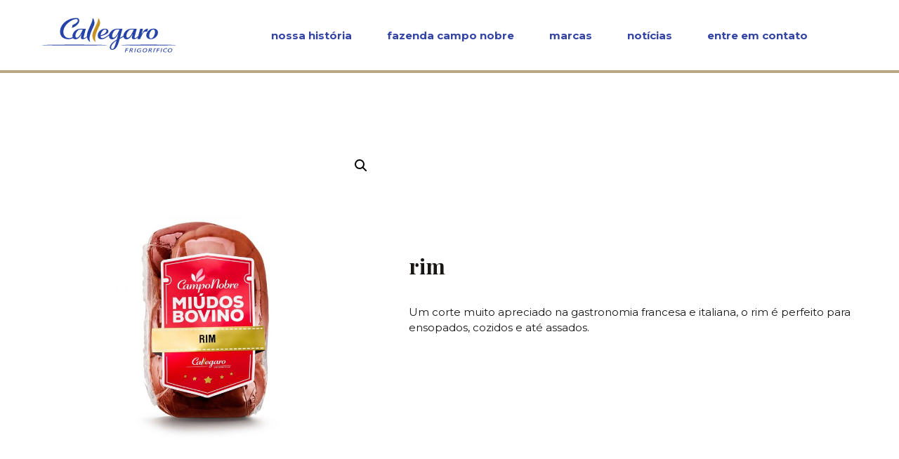

--- FILE ---
content_type: text/html; charset=UTF-8
request_url: http://www.frigorificocallegaro.com.br/produto/rim/
body_size: 13809
content:
<!DOCTYPE html>
<html lang="pt-BR">
<head>
	<meta charset="UTF-8">
	<meta name="viewport" content="width=device-width">
	<meta name="format-detection" content="telephone=no">
	<link rel="profile" href="//gmpg.org/xfn/11">
	<link rel="pingback" href="http://www.frigorificocallegaro.com.br/xmlrpc.php">
	<title>rim &#8211; Callegaro Frigorífico</title>
<meta name='robots' content='max-image-preview:large' />
<link rel='dns-prefetch' href='//fonts.googleapis.com' />
<link rel="alternate" type="application/rss+xml" title="Feed para Callegaro Frigorífico &raquo;" href="http://www.frigorificocallegaro.com.br/feed/" />
<link rel="alternate" type="application/rss+xml" title="Feed de comentários para Callegaro Frigorífico &raquo;" href="http://www.frigorificocallegaro.com.br/comments/feed/" />
<script type="text/javascript">
/* <![CDATA[ */
window._wpemojiSettings = {"baseUrl":"https:\/\/s.w.org\/images\/core\/emoji\/15.0.3\/72x72\/","ext":".png","svgUrl":"https:\/\/s.w.org\/images\/core\/emoji\/15.0.3\/svg\/","svgExt":".svg","source":{"concatemoji":"http:\/\/www.frigorificocallegaro.com.br\/wp-includes\/js\/wp-emoji-release.min.js?ver=6.5.5"}};
/*! This file is auto-generated */
!function(i,n){var o,s,e;function c(e){try{var t={supportTests:e,timestamp:(new Date).valueOf()};sessionStorage.setItem(o,JSON.stringify(t))}catch(e){}}function p(e,t,n){e.clearRect(0,0,e.canvas.width,e.canvas.height),e.fillText(t,0,0);var t=new Uint32Array(e.getImageData(0,0,e.canvas.width,e.canvas.height).data),r=(e.clearRect(0,0,e.canvas.width,e.canvas.height),e.fillText(n,0,0),new Uint32Array(e.getImageData(0,0,e.canvas.width,e.canvas.height).data));return t.every(function(e,t){return e===r[t]})}function u(e,t,n){switch(t){case"flag":return n(e,"\ud83c\udff3\ufe0f\u200d\u26a7\ufe0f","\ud83c\udff3\ufe0f\u200b\u26a7\ufe0f")?!1:!n(e,"\ud83c\uddfa\ud83c\uddf3","\ud83c\uddfa\u200b\ud83c\uddf3")&&!n(e,"\ud83c\udff4\udb40\udc67\udb40\udc62\udb40\udc65\udb40\udc6e\udb40\udc67\udb40\udc7f","\ud83c\udff4\u200b\udb40\udc67\u200b\udb40\udc62\u200b\udb40\udc65\u200b\udb40\udc6e\u200b\udb40\udc67\u200b\udb40\udc7f");case"emoji":return!n(e,"\ud83d\udc26\u200d\u2b1b","\ud83d\udc26\u200b\u2b1b")}return!1}function f(e,t,n){var r="undefined"!=typeof WorkerGlobalScope&&self instanceof WorkerGlobalScope?new OffscreenCanvas(300,150):i.createElement("canvas"),a=r.getContext("2d",{willReadFrequently:!0}),o=(a.textBaseline="top",a.font="600 32px Arial",{});return e.forEach(function(e){o[e]=t(a,e,n)}),o}function t(e){var t=i.createElement("script");t.src=e,t.defer=!0,i.head.appendChild(t)}"undefined"!=typeof Promise&&(o="wpEmojiSettingsSupports",s=["flag","emoji"],n.supports={everything:!0,everythingExceptFlag:!0},e=new Promise(function(e){i.addEventListener("DOMContentLoaded",e,{once:!0})}),new Promise(function(t){var n=function(){try{var e=JSON.parse(sessionStorage.getItem(o));if("object"==typeof e&&"number"==typeof e.timestamp&&(new Date).valueOf()<e.timestamp+604800&&"object"==typeof e.supportTests)return e.supportTests}catch(e){}return null}();if(!n){if("undefined"!=typeof Worker&&"undefined"!=typeof OffscreenCanvas&&"undefined"!=typeof URL&&URL.createObjectURL&&"undefined"!=typeof Blob)try{var e="postMessage("+f.toString()+"("+[JSON.stringify(s),u.toString(),p.toString()].join(",")+"));",r=new Blob([e],{type:"text/javascript"}),a=new Worker(URL.createObjectURL(r),{name:"wpTestEmojiSupports"});return void(a.onmessage=function(e){c(n=e.data),a.terminate(),t(n)})}catch(e){}c(n=f(s,u,p))}t(n)}).then(function(e){for(var t in e)n.supports[t]=e[t],n.supports.everything=n.supports.everything&&n.supports[t],"flag"!==t&&(n.supports.everythingExceptFlag=n.supports.everythingExceptFlag&&n.supports[t]);n.supports.everythingExceptFlag=n.supports.everythingExceptFlag&&!n.supports.flag,n.DOMReady=!1,n.readyCallback=function(){n.DOMReady=!0}}).then(function(){return e}).then(function(){var e;n.supports.everything||(n.readyCallback(),(e=n.source||{}).concatemoji?t(e.concatemoji):e.wpemoji&&e.twemoji&&(t(e.twemoji),t(e.wpemoji)))}))}((window,document),window._wpemojiSettings);
/* ]]> */
</script>
<link rel='stylesheet' id='sbi_styles-css' href='http://www.frigorificocallegaro.com.br/wp-content/plugins/instagram-feed/css/sbi-styles.min.css?ver=6.4.3' type='text/css' media='all' />
<style id='wp-emoji-styles-inline-css' type='text/css'>

	img.wp-smiley, img.emoji {
		display: inline !important;
		border: none !important;
		box-shadow: none !important;
		height: 1em !important;
		width: 1em !important;
		margin: 0 0.07em !important;
		vertical-align: -0.1em !important;
		background: none !important;
		padding: 0 !important;
	}
</style>
<link rel='stylesheet' id='wp-block-library-css' href='http://www.frigorificocallegaro.com.br/wp-includes/css/dist/block-library/style.min.css?ver=6.5.5' type='text/css' media='all' />
<style id='wp-block-library-theme-inline-css' type='text/css'>
.wp-block-audio figcaption{color:#555;font-size:13px;text-align:center}.is-dark-theme .wp-block-audio figcaption{color:#ffffffa6}.wp-block-audio{margin:0 0 1em}.wp-block-code{border:1px solid #ccc;border-radius:4px;font-family:Menlo,Consolas,monaco,monospace;padding:.8em 1em}.wp-block-embed figcaption{color:#555;font-size:13px;text-align:center}.is-dark-theme .wp-block-embed figcaption{color:#ffffffa6}.wp-block-embed{margin:0 0 1em}.blocks-gallery-caption{color:#555;font-size:13px;text-align:center}.is-dark-theme .blocks-gallery-caption{color:#ffffffa6}.wp-block-image figcaption{color:#555;font-size:13px;text-align:center}.is-dark-theme .wp-block-image figcaption{color:#ffffffa6}.wp-block-image{margin:0 0 1em}.wp-block-pullquote{border-bottom:4px solid;border-top:4px solid;color:currentColor;margin-bottom:1.75em}.wp-block-pullquote cite,.wp-block-pullquote footer,.wp-block-pullquote__citation{color:currentColor;font-size:.8125em;font-style:normal;text-transform:uppercase}.wp-block-quote{border-left:.25em solid;margin:0 0 1.75em;padding-left:1em}.wp-block-quote cite,.wp-block-quote footer{color:currentColor;font-size:.8125em;font-style:normal;position:relative}.wp-block-quote.has-text-align-right{border-left:none;border-right:.25em solid;padding-left:0;padding-right:1em}.wp-block-quote.has-text-align-center{border:none;padding-left:0}.wp-block-quote.is-large,.wp-block-quote.is-style-large,.wp-block-quote.is-style-plain{border:none}.wp-block-search .wp-block-search__label{font-weight:700}.wp-block-search__button{border:1px solid #ccc;padding:.375em .625em}:where(.wp-block-group.has-background){padding:1.25em 2.375em}.wp-block-separator.has-css-opacity{opacity:.4}.wp-block-separator{border:none;border-bottom:2px solid;margin-left:auto;margin-right:auto}.wp-block-separator.has-alpha-channel-opacity{opacity:1}.wp-block-separator:not(.is-style-wide):not(.is-style-dots){width:100px}.wp-block-separator.has-background:not(.is-style-dots){border-bottom:none;height:1px}.wp-block-separator.has-background:not(.is-style-wide):not(.is-style-dots){height:2px}.wp-block-table{margin:0 0 1em}.wp-block-table td,.wp-block-table th{word-break:normal}.wp-block-table figcaption{color:#555;font-size:13px;text-align:center}.is-dark-theme .wp-block-table figcaption{color:#ffffffa6}.wp-block-video figcaption{color:#555;font-size:13px;text-align:center}.is-dark-theme .wp-block-video figcaption{color:#ffffffa6}.wp-block-video{margin:0 0 1em}.wp-block-template-part.has-background{margin-bottom:0;margin-top:0;padding:1.25em 2.375em}
</style>
<link rel='stylesheet' id='wc-blocks-vendors-style-css' href='http://www.frigorificocallegaro.com.br/wp-content/plugins/woocommerce/packages/woocommerce-blocks/build/wc-blocks-vendors-style.css?ver=10.9.3' type='text/css' media='all' />
<link rel='stylesheet' id='wc-all-blocks-style-css' href='http://www.frigorificocallegaro.com.br/wp-content/plugins/woocommerce/packages/woocommerce-blocks/build/wc-all-blocks-style.css?ver=10.9.3' type='text/css' media='all' />
<style id='classic-theme-styles-inline-css' type='text/css'>
/*! This file is auto-generated */
.wp-block-button__link{color:#fff;background-color:#32373c;border-radius:9999px;box-shadow:none;text-decoration:none;padding:calc(.667em + 2px) calc(1.333em + 2px);font-size:1.125em}.wp-block-file__button{background:#32373c;color:#fff;text-decoration:none}
</style>
<style id='global-styles-inline-css' type='text/css'>
body{--wp--preset--color--black: #191716;--wp--preset--color--cyan-bluish-gray: #abb8c3;--wp--preset--color--white: #ffffff;--wp--preset--color--pale-pink: #f78da7;--wp--preset--color--vivid-red: #cf2e2e;--wp--preset--color--luminous-vivid-orange: #ff6900;--wp--preset--color--luminous-vivid-amber: #fcb900;--wp--preset--color--light-green-cyan: #7bdcb5;--wp--preset--color--vivid-green-cyan: #00d084;--wp--preset--color--pale-cyan-blue: #8ed1fc;--wp--preset--color--vivid-cyan-blue: #0693e3;--wp--preset--color--vivid-purple: #9b51e0;--wp--preset--color--main-theme: #9C2330;--wp--preset--color--gray: #F1EEE7;--wp--preset--color--red: #751E27;--wp--preset--gradient--vivid-cyan-blue-to-vivid-purple: linear-gradient(135deg,rgba(6,147,227,1) 0%,rgb(155,81,224) 100%);--wp--preset--gradient--light-green-cyan-to-vivid-green-cyan: linear-gradient(135deg,rgb(122,220,180) 0%,rgb(0,208,130) 100%);--wp--preset--gradient--luminous-vivid-amber-to-luminous-vivid-orange: linear-gradient(135deg,rgba(252,185,0,1) 0%,rgba(255,105,0,1) 100%);--wp--preset--gradient--luminous-vivid-orange-to-vivid-red: linear-gradient(135deg,rgba(255,105,0,1) 0%,rgb(207,46,46) 100%);--wp--preset--gradient--very-light-gray-to-cyan-bluish-gray: linear-gradient(135deg,rgb(238,238,238) 0%,rgb(169,184,195) 100%);--wp--preset--gradient--cool-to-warm-spectrum: linear-gradient(135deg,rgb(74,234,220) 0%,rgb(151,120,209) 20%,rgb(207,42,186) 40%,rgb(238,44,130) 60%,rgb(251,105,98) 80%,rgb(254,248,76) 100%);--wp--preset--gradient--blush-light-purple: linear-gradient(135deg,rgb(255,206,236) 0%,rgb(152,150,240) 100%);--wp--preset--gradient--blush-bordeaux: linear-gradient(135deg,rgb(254,205,165) 0%,rgb(254,45,45) 50%,rgb(107,0,62) 100%);--wp--preset--gradient--luminous-dusk: linear-gradient(135deg,rgb(255,203,112) 0%,rgb(199,81,192) 50%,rgb(65,88,208) 100%);--wp--preset--gradient--pale-ocean: linear-gradient(135deg,rgb(255,245,203) 0%,rgb(182,227,212) 50%,rgb(51,167,181) 100%);--wp--preset--gradient--electric-grass: linear-gradient(135deg,rgb(202,248,128) 0%,rgb(113,206,126) 100%);--wp--preset--gradient--midnight: linear-gradient(135deg,rgb(2,3,129) 0%,rgb(40,116,252) 100%);--wp--preset--font-size--small: 14px;--wp--preset--font-size--medium: 20px;--wp--preset--font-size--large: 24px;--wp--preset--font-size--x-large: 42px;--wp--preset--font-size--regular: 16px;--wp--preset--spacing--20: 0.44rem;--wp--preset--spacing--30: 0.67rem;--wp--preset--spacing--40: 1rem;--wp--preset--spacing--50: 1.5rem;--wp--preset--spacing--60: 2.25rem;--wp--preset--spacing--70: 3.38rem;--wp--preset--spacing--80: 5.06rem;--wp--preset--shadow--natural: 6px 6px 9px rgba(0, 0, 0, 0.2);--wp--preset--shadow--deep: 12px 12px 50px rgba(0, 0, 0, 0.4);--wp--preset--shadow--sharp: 6px 6px 0px rgba(0, 0, 0, 0.2);--wp--preset--shadow--outlined: 6px 6px 0px -3px rgba(255, 255, 255, 1), 6px 6px rgba(0, 0, 0, 1);--wp--preset--shadow--crisp: 6px 6px 0px rgba(0, 0, 0, 1);}:where(.is-layout-flex){gap: 0.5em;}:where(.is-layout-grid){gap: 0.5em;}body .is-layout-flex{display: flex;}body .is-layout-flex{flex-wrap: wrap;align-items: center;}body .is-layout-flex > *{margin: 0;}body .is-layout-grid{display: grid;}body .is-layout-grid > *{margin: 0;}:where(.wp-block-columns.is-layout-flex){gap: 2em;}:where(.wp-block-columns.is-layout-grid){gap: 2em;}:where(.wp-block-post-template.is-layout-flex){gap: 1.25em;}:where(.wp-block-post-template.is-layout-grid){gap: 1.25em;}.has-black-color{color: var(--wp--preset--color--black) !important;}.has-cyan-bluish-gray-color{color: var(--wp--preset--color--cyan-bluish-gray) !important;}.has-white-color{color: var(--wp--preset--color--white) !important;}.has-pale-pink-color{color: var(--wp--preset--color--pale-pink) !important;}.has-vivid-red-color{color: var(--wp--preset--color--vivid-red) !important;}.has-luminous-vivid-orange-color{color: var(--wp--preset--color--luminous-vivid-orange) !important;}.has-luminous-vivid-amber-color{color: var(--wp--preset--color--luminous-vivid-amber) !important;}.has-light-green-cyan-color{color: var(--wp--preset--color--light-green-cyan) !important;}.has-vivid-green-cyan-color{color: var(--wp--preset--color--vivid-green-cyan) !important;}.has-pale-cyan-blue-color{color: var(--wp--preset--color--pale-cyan-blue) !important;}.has-vivid-cyan-blue-color{color: var(--wp--preset--color--vivid-cyan-blue) !important;}.has-vivid-purple-color{color: var(--wp--preset--color--vivid-purple) !important;}.has-black-background-color{background-color: var(--wp--preset--color--black) !important;}.has-cyan-bluish-gray-background-color{background-color: var(--wp--preset--color--cyan-bluish-gray) !important;}.has-white-background-color{background-color: var(--wp--preset--color--white) !important;}.has-pale-pink-background-color{background-color: var(--wp--preset--color--pale-pink) !important;}.has-vivid-red-background-color{background-color: var(--wp--preset--color--vivid-red) !important;}.has-luminous-vivid-orange-background-color{background-color: var(--wp--preset--color--luminous-vivid-orange) !important;}.has-luminous-vivid-amber-background-color{background-color: var(--wp--preset--color--luminous-vivid-amber) !important;}.has-light-green-cyan-background-color{background-color: var(--wp--preset--color--light-green-cyan) !important;}.has-vivid-green-cyan-background-color{background-color: var(--wp--preset--color--vivid-green-cyan) !important;}.has-pale-cyan-blue-background-color{background-color: var(--wp--preset--color--pale-cyan-blue) !important;}.has-vivid-cyan-blue-background-color{background-color: var(--wp--preset--color--vivid-cyan-blue) !important;}.has-vivid-purple-background-color{background-color: var(--wp--preset--color--vivid-purple) !important;}.has-black-border-color{border-color: var(--wp--preset--color--black) !important;}.has-cyan-bluish-gray-border-color{border-color: var(--wp--preset--color--cyan-bluish-gray) !important;}.has-white-border-color{border-color: var(--wp--preset--color--white) !important;}.has-pale-pink-border-color{border-color: var(--wp--preset--color--pale-pink) !important;}.has-vivid-red-border-color{border-color: var(--wp--preset--color--vivid-red) !important;}.has-luminous-vivid-orange-border-color{border-color: var(--wp--preset--color--luminous-vivid-orange) !important;}.has-luminous-vivid-amber-border-color{border-color: var(--wp--preset--color--luminous-vivid-amber) !important;}.has-light-green-cyan-border-color{border-color: var(--wp--preset--color--light-green-cyan) !important;}.has-vivid-green-cyan-border-color{border-color: var(--wp--preset--color--vivid-green-cyan) !important;}.has-pale-cyan-blue-border-color{border-color: var(--wp--preset--color--pale-cyan-blue) !important;}.has-vivid-cyan-blue-border-color{border-color: var(--wp--preset--color--vivid-cyan-blue) !important;}.has-vivid-purple-border-color{border-color: var(--wp--preset--color--vivid-purple) !important;}.has-vivid-cyan-blue-to-vivid-purple-gradient-background{background: var(--wp--preset--gradient--vivid-cyan-blue-to-vivid-purple) !important;}.has-light-green-cyan-to-vivid-green-cyan-gradient-background{background: var(--wp--preset--gradient--light-green-cyan-to-vivid-green-cyan) !important;}.has-luminous-vivid-amber-to-luminous-vivid-orange-gradient-background{background: var(--wp--preset--gradient--luminous-vivid-amber-to-luminous-vivid-orange) !important;}.has-luminous-vivid-orange-to-vivid-red-gradient-background{background: var(--wp--preset--gradient--luminous-vivid-orange-to-vivid-red) !important;}.has-very-light-gray-to-cyan-bluish-gray-gradient-background{background: var(--wp--preset--gradient--very-light-gray-to-cyan-bluish-gray) !important;}.has-cool-to-warm-spectrum-gradient-background{background: var(--wp--preset--gradient--cool-to-warm-spectrum) !important;}.has-blush-light-purple-gradient-background{background: var(--wp--preset--gradient--blush-light-purple) !important;}.has-blush-bordeaux-gradient-background{background: var(--wp--preset--gradient--blush-bordeaux) !important;}.has-luminous-dusk-gradient-background{background: var(--wp--preset--gradient--luminous-dusk) !important;}.has-pale-ocean-gradient-background{background: var(--wp--preset--gradient--pale-ocean) !important;}.has-electric-grass-gradient-background{background: var(--wp--preset--gradient--electric-grass) !important;}.has-midnight-gradient-background{background: var(--wp--preset--gradient--midnight) !important;}.has-small-font-size{font-size: var(--wp--preset--font-size--small) !important;}.has-medium-font-size{font-size: var(--wp--preset--font-size--medium) !important;}.has-large-font-size{font-size: var(--wp--preset--font-size--large) !important;}.has-x-large-font-size{font-size: var(--wp--preset--font-size--x-large) !important;}
.wp-block-navigation a:where(:not(.wp-element-button)){color: inherit;}
:where(.wp-block-post-template.is-layout-flex){gap: 1.25em;}:where(.wp-block-post-template.is-layout-grid){gap: 1.25em;}
:where(.wp-block-columns.is-layout-flex){gap: 2em;}:where(.wp-block-columns.is-layout-grid){gap: 2em;}
.wp-block-pullquote{font-size: 1.5em;line-height: 1.6;}
</style>
<link rel='stylesheet' id='contact-form-7-css' href='http://www.frigorificocallegaro.com.br/wp-content/plugins/contact-form-7/includes/css/styles.css?ver=5.7.7' type='text/css' media='all' />
<link rel='stylesheet' id='dashicons-css' href='http://www.frigorificocallegaro.com.br/wp-includes/css/dashicons.min.css?ver=6.5.5' type='text/css' media='all' />
<link rel='stylesheet' id='post-views-counter-frontend-css' href='http://www.frigorificocallegaro.com.br/wp-content/plugins/post-views-counter/css/frontend.css?ver=1.3.11' type='text/css' media='all' />
<link rel='stylesheet' id='photoswipe-css' href='http://www.frigorificocallegaro.com.br/wp-content/plugins/woocommerce/assets/css/photoswipe/photoswipe.min.css?ver=8.1.1' type='text/css' media='all' />
<link rel='stylesheet' id='photoswipe-default-skin-css' href='http://www.frigorificocallegaro.com.br/wp-content/plugins/woocommerce/assets/css/photoswipe/default-skin/default-skin.min.css?ver=8.1.1' type='text/css' media='all' />
<link rel='stylesheet' id='woocommerce-layout-css' href='http://www.frigorificocallegaro.com.br/wp-content/plugins/woocommerce/assets/css/woocommerce-layout.css?ver=8.1.1' type='text/css' media='all' />
<link rel='stylesheet' id='woocommerce-smallscreen-css' href='http://www.frigorificocallegaro.com.br/wp-content/plugins/woocommerce/assets/css/woocommerce-smallscreen.css?ver=8.1.1' type='text/css' media='only screen and (max-width: 768px)' />
<link rel='stylesheet' id='woocommerce-general-css' href='http://www.frigorificocallegaro.com.br/wp-content/plugins/woocommerce/assets/css/woocommerce.css?ver=8.1.1' type='text/css' media='all' />
<style id='woocommerce-inline-inline-css' type='text/css'>
.woocommerce form .form-row .required { visibility: visible; }
</style>
<link rel='stylesheet' id='bootstrap-css' href='http://www.frigorificocallegaro.com.br/wp-content/themes/bubulla/assets/css/bootstrap-grid.css?ver=1.0' type='text/css' media='all' />
<link rel='stylesheet' id='bubulla-plugins-css' href='http://www.frigorificocallegaro.com.br/wp-content/themes/bubulla/assets/css/plugins.css?ver=1.0.5.2' type='text/css' media='all' />
<link rel='stylesheet' id='bubulla-theme-style-css' href='http://www.frigorificocallegaro.com.br/wp-content/themes/bubulla/style.css?ver=1.0.5.2' type='text/css' media='all' />
<style id='bubulla-theme-style-inline-css' type='text/css'>
@font-face {
				font-family: 'bubulla-fontello';
				  src: url('//www.frigorificocallegaro.com.br/wp-content/uploads/2018/02/ltx-bubulla.eot?1.0.5.2');
				  src: url('//www.frigorificocallegaro.com.br/wp-content/uploads/2018/02/ltx-bubulla.eot?1.0.5.2#iefix') format('embedded-opentype'),
				       url('//www.frigorificocallegaro.com.br/wp-content/uploads/2018/02/ltx-bubulla.woff2?1.0.5.2') format('woff2'),
				       url('//www.frigorificocallegaro.com.br/wp-content/uploads/2018/02/ltx-bubulla.woff?1.0.5.2') format('woff'),
				       url('//www.frigorificocallegaro.com.br/wp-content/uploads/2018/02/ltx-bubulla.ttf?1.0.5.2') format('truetype'),
				       url('//www.frigorificocallegaro.com.br/wp-content/uploads/2018/02/ltx-bubulla.svg?1.0.5.2#ltx-bubulla') format('svg');
				  font-weight: normal;
				  font-style: normal;
				}
			:root {			  --black:  #191716;			  --black-darker:  #000000;			  --black-text:  rgba(25,23,22,1);			  --black-light:  rgba(25,23,22,.7);			  --gray:   #f1eee7;			  --gray-lighter:   rgba(241,238,231,.5);			  --white:  #FFFFFF;			  --white-text:  rgba(255,255,255,.75);			  --main:   #2643a8;			  --main-darker: #08258a;			  --main-lighter:  rgba(38,67,168,.5);			  --second:   #bda881;			  --red:   #2643a8;--font-main: 'Montserrat';--font-headers: 'Playfair Display';--font-subheaders: 'Montserrat';			  			}				.page-header { background-image: url(//www.frigorificocallegaro.com.br/wp-content/uploads/2018/02/inner_HEADER-cut.jpg) !important; } .ltx-footer-wrapper { background-image: url(//www.frigorificocallegaro.com.br/wp-content/uploads/2018/02/footer_map-03.png) !important; } #content-sidebar .widget_search { background-image: url(//www.frigorificocallegaro.com.br/wp-content/uploads/2021/06/logo-branco.svg) !important; } #nav-wrapper.navbar-layout-transparent nav.navbar.dark { background-color: #2643a8 !important; } nav.navbar .logo img { max-height: 80px !important; } 
</style>
<link rel='stylesheet' id='font-awesome-css' href='http://www.frigorificocallegaro.com.br/wp-content/plugins/unyson/framework/static/libs/font-awesome/css/font-awesome.min.css?ver=2.7.26' type='text/css' media='all' />
<link rel='stylesheet' id='fancybox-css' href='http://www.frigorificocallegaro.com.br/wp-content/plugins/easy-fancybox/css/jquery.fancybox.min.css?ver=1.3.24' type='text/css' media='screen' />
<link rel='stylesheet' id='fw-option-type-icon-v2-pack-linecons-css' href='http://www.frigorificocallegaro.com.br/wp-content/plugins/unyson/framework/static/libs/linecons/css/linecons.css?ver=2.7.26' type='text/css' media='all' />
<link rel='stylesheet' id='fw-option-type-icon-v2-pack-font-awesome-css' href='http://www.frigorificocallegaro.com.br/wp-content/plugins/unyson/framework/static/libs/font-awesome/css/font-awesome.min.css?ver=2.7.26' type='text/css' media='all' />
<link rel='stylesheet' id='fw-option-type-icon-v2-pack-entypo-css' href='http://www.frigorificocallegaro.com.br/wp-content/plugins/unyson/framework/static/libs/entypo/css/entypo.css?ver=2.7.26' type='text/css' media='all' />
<link rel='stylesheet' id='fw-option-type-icon-v2-pack-linearicons-css' href='http://www.frigorificocallegaro.com.br/wp-content/plugins/unyson/framework/static/libs/lnr/css/lnr.css?ver=2.7.26' type='text/css' media='all' />
<link rel='stylesheet' id='fw-option-type-icon-v2-pack-typicons-css' href='http://www.frigorificocallegaro.com.br/wp-content/plugins/unyson/framework/static/libs/typcn/css/typcn.css?ver=2.7.26' type='text/css' media='all' />
<link rel='stylesheet' id='fw-option-type-icon-v2-pack-unycon-css' href='http://www.frigorificocallegaro.com.br/wp-content/plugins/unyson/framework/static/libs/unycon/unycon.css?ver=2.7.26' type='text/css' media='all' />
<link rel='stylesheet' id='magnific-popup-css' href='http://www.frigorificocallegaro.com.br/wp-content/themes/bubulla/assets/css/magnific-popup.css?ver=1.1.0' type='text/css' media='all' />
<link rel='stylesheet' id='bubulla-google-fonts-css' href='//fonts.googleapis.com/css?family=Montserrat:400,200,400i,700%7CPlayfair+Display:700,700i&#038;subset=latin-ext' type='text/css' media='all' />
<link rel='stylesheet' id='bubulla-fontello-css' href='//www.frigorificocallegaro.com.br/wp-content/uploads/2018/02/ltx-bubulla-codes.css?ver=1.0.5.2' type='text/css' media='all' />
<link rel='stylesheet' id='vc_font_awesome_5_shims-css' href='http://www.frigorificocallegaro.com.br/wp-content/plugins/js_composer/assets/lib/bower/font-awesome/css/v4-shims.min.css?ver=6.6.0' type='text/css' media='all' />
<link rel='stylesheet' id='vc_font_awesome_5-css' href='http://www.frigorificocallegaro.com.br/wp-content/plugins/js_composer/assets/lib/bower/font-awesome/css/all.min.css?ver=6.6.0' type='text/css' media='all' />
<link rel='stylesheet' id='wp-add-custom-css-css' href='http://www.frigorificocallegaro.com.br?display_custom_css=css&#038;ver=6.5.5' type='text/css' media='all' />
<script src='//www.frigorificocallegaro.com.br/wp-content/cache/wpfc-minified/l09eeon8/21g90.js' type="text/javascript"></script>
<!-- <script type="text/javascript" src="http://www.frigorificocallegaro.com.br/wp-includes/js/jquery/jquery.min.js?ver=3.7.1" id="jquery-core-js"></script> -->
<!-- <script type="text/javascript" src="http://www.frigorificocallegaro.com.br/wp-includes/js/jquery/jquery-migrate.min.js?ver=3.4.1" id="jquery-migrate-js"></script> -->
<!-- <script type="text/javascript" src="http://www.frigorificocallegaro.com.br/wp-content/themes/bubulla/assets/js/modernizr-2.6.2.min.js?ver=2.6.2" id="modernizr-js"></script> -->
<link rel="https://api.w.org/" href="http://www.frigorificocallegaro.com.br/wp-json/" /><link rel="alternate" type="application/json" href="http://www.frigorificocallegaro.com.br/wp-json/wp/v2/product/12406" /><link rel="EditURI" type="application/rsd+xml" title="RSD" href="http://www.frigorificocallegaro.com.br/xmlrpc.php?rsd" />
<meta name="generator" content="WordPress 6.5.5" />
<meta name="generator" content="WooCommerce 8.1.1" />
<link rel="canonical" href="http://www.frigorificocallegaro.com.br/produto/rim/" />
<link rel='shortlink' href='http://www.frigorificocallegaro.com.br/?p=12406' />
<link rel="alternate" type="application/json+oembed" href="http://www.frigorificocallegaro.com.br/wp-json/oembed/1.0/embed?url=http%3A%2F%2Fwww.frigorificocallegaro.com.br%2Fproduto%2Frim%2F" />
<link rel="alternate" type="text/xml+oembed" href="http://www.frigorificocallegaro.com.br/wp-json/oembed/1.0/embed?url=http%3A%2F%2Fwww.frigorificocallegaro.com.br%2Fproduto%2Frim%2F&#038;format=xml" />
	<noscript><style>.woocommerce-product-gallery{ opacity: 1 !important; }</style></noscript>
	<meta name="generator" content="Powered by WPBakery Page Builder - drag and drop page builder for WordPress."/>
<link rel="icon" href="http://www.frigorificocallegaro.com.br/wp-content/uploads/2021/06/favicon-1-48x48.png" sizes="32x32" />
<link rel="icon" href="http://www.frigorificocallegaro.com.br/wp-content/uploads/2021/06/favicon-1.png" sizes="192x192" />
<link rel="apple-touch-icon" href="http://www.frigorificocallegaro.com.br/wp-content/uploads/2021/06/favicon-1.png" />
<meta name="msapplication-TileImage" content="http://www.frigorificocallegaro.com.br/wp-content/uploads/2021/06/favicon-1.png" />
<noscript><style> .wpb_animate_when_almost_visible { opacity: 1; }</style></noscript></head>
<body class="product-template-default single single-product postid-12406 theme-bubulla woocommerce woocommerce-page woocommerce-no-js full-width singular paceloader-disabled wpb-js-composer js-comp-ver-6.6.0 vc_responsive">
<div class="ltx-content-wrapper  white">
	<div class="header-wrapper header-h1  header-parallax  hasBreadcrumbs wrapper-navbar-layout-white ltx-pageheader-">
	<div id="nav-wrapper" class="navbar-layout-white">
	<nav class="navbar" data-spy="" data-offset-top="0">
		<div class="container">
							
			<div class="navbar-logo ">	
				<a class="logo" href="http://www.frigorificocallegaro.com.br/"><img src="//www.frigorificocallegaro.com.br/wp-content/uploads/2021/06/logo-callegaro.svg" alt="Callegaro Frigorífico" srcset="//www.frigorificocallegaro.com.br/wp-content/uploads/2021/06/logo-callegaro.svg 1x,//www.frigorificocallegaro.com.br/wp-content/uploads/2021/06/logo-callegaro.svg 2x"></a>			</div>	
								
			<div id="navbar" class="navbar-collapse collapse" data-mobile-screen-width="1200">
				<div class="toggle-wrap">
					<a class="logo" href="http://www.frigorificocallegaro.com.br/"><img src="//www.frigorificocallegaro.com.br/wp-content/uploads/2021/06/logo-branco.svg" alt="Callegaro Frigorífico"></a>						
					<button type="button" class="navbar-toggle collapsed">
						<span class="close">&times;</span>
					</button>							
					<div class="clearfix"></div>
				</div>
				<ul id="menu-main-menu" class="nav navbar-nav"><li id="menu-item-11898" class="menu-item menu-item-type-post_type menu-item-object-page menu-item-11898"><a href="http://www.frigorificocallegaro.com.br/frigorifico-callegaro/" ><span>Nossa História</span></a></li>
<li id="menu-item-11897" class="menu-item menu-item-type-post_type menu-item-object-page menu-item-11897"><a href="http://www.frigorificocallegaro.com.br/fazenda-campo-nobre/" ><span>Fazenda Campo Nobre</span></a></li>
<li id="menu-item-11904" class="menu-item menu-item-type-post_type menu-item-object-page menu-item-11904"><a href="http://www.frigorificocallegaro.com.br/marcas/" ><span>Marcas</span></a></li>
<li id="menu-item-11905" class="menu-item menu-item-type-post_type menu-item-object-page menu-item-11905"><a href="http://www.frigorificocallegaro.com.br/noticias/" ><span>Notícias</span></a></li>
<li id="menu-item-11903" class="menu-item menu-item-type-post_type menu-item-object-page menu-item-11903"><a href="http://www.frigorificocallegaro.com.br/contato/" ><span>Entre em Contato</span></a></li>
</ul>				<div class="mobile-controls">
				</div>				
			</div>
			<div class="navbar-controls">	
				<button type="button" class="navbar-toggle collapsed">
					<span class="icon-bar top-bar"></span>
					<span class="icon-bar middle-bar"></span>
					<span class="icon-bar bottom-bar"></span>
				</button>			
			</div>	
		</div>
	</nav>
</div>
		<header class="page-header ltx-bg-parallax-enabled">
					    <div class="container">
		    	<span class="ltx-before"></span>
		    	<div class="ltx-header-h1-wrapper"><h1 class="header">rim</h1></div><ul class="breadcrumbs" typeof="BreadcrumbList" vocab="https://schema.org/"><!-- Breadcrumb NavXT 7.0.2 -->
<li class="home"><span property="itemListElement" typeof="ListItem"><a property="item" typeof="WebPage" title="Go to Home." href="http://www.frigorificocallegaro.com.br" class="home"><span property="name">Home</span></a><meta property="position" content="1"></span></li>
<li class="archive post-product-archive"><span property="itemListElement" typeof="ListItem"><a property="item" typeof="WebPage" title="Go to Produtos." href="http://www.frigorificocallegaro.com.br/shop/" class="archive post-product-archive"><span property="name">Produtos</span></a><meta property="position" content="2"></span></li>
<li class="taxonomy product_cat"><span property="itemListElement" typeof="ListItem"><a property="item" typeof="WebPage" title="Go to the Miúdos Bovino Category archives." href="http://www.frigorificocallegaro.com.br/linha-de-produtos/miudos-bovino/" class="taxonomy product_cat"><span property="name">Miúdos Bovino</span></a><meta property="position" content="3"></span></li>
<li class="post post-product current-item"><span property="itemListElement" typeof="ListItem"><span property="name">rim</span><meta property="position" content="4"></span></li>
</ul>	 
				<span class="ltx-after"></span>
				<div class="ltx-header-icon"></div>
			    		    </div>
		</header>
			</div>		<div class="container main-wrapper">
	<div class="inner-page margin-default">
	  				<div class="row centered"><div class="col-xl-9 col-lg-12 text-page">
					
			<div class="woocommerce-notices-wrapper"></div><div id="product-12406" class="has-post-thumbnail product type-product post-12406 status-publish first instock product_cat-miudos-bovino product_tag-callegaro product_tag-campo-nobre product_tag-miudos product_tag-rim shipping-taxable product-type-simple">

	<div class="woocommerce-product-gallery woocommerce-product-gallery--with-images woocommerce-product-gallery--columns-4 images" data-columns="4" style="opacity: 0; transition: opacity .25s ease-in-out;">
	<div class="woocommerce-product-gallery__wrapper">
		<div data-thumb="http://www.frigorificocallegaro.com.br/wp-content/uploads/2022/04/Miúdos-Rim-100x100.jpg" data-thumb-alt="" class="woocommerce-product-gallery__image"><a href="http://www.frigorificocallegaro.com.br/wp-content/uploads/2022/04/Miúdos-Rim.jpg"><img width="600" height="890" src="http://www.frigorificocallegaro.com.br/wp-content/uploads/2022/04/Miúdos-Rim-600x890.jpg" class="wp-post-image" alt="" title="Miúdos - Rim" data-caption="" data-src="http://www.frigorificocallegaro.com.br/wp-content/uploads/2022/04/Miúdos-Rim.jpg" data-large_image="http://www.frigorificocallegaro.com.br/wp-content/uploads/2022/04/Miúdos-Rim.jpg" data-large_image_width="800" data-large_image_height="1187" decoding="async" fetchpriority="high" srcset="http://www.frigorificocallegaro.com.br/wp-content/uploads/2022/04/Miúdos-Rim-600x890.jpg 600w, http://www.frigorificocallegaro.com.br/wp-content/uploads/2022/04/Miúdos-Rim-202x300.jpg 202w, http://www.frigorificocallegaro.com.br/wp-content/uploads/2022/04/Miúdos-Rim-690x1024.jpg 690w, http://www.frigorificocallegaro.com.br/wp-content/uploads/2022/04/Miúdos-Rim-768x1140.jpg 768w, http://www.frigorificocallegaro.com.br/wp-content/uploads/2022/04/Miúdos-Rim-360x534.jpg 360w, http://www.frigorificocallegaro.com.br/wp-content/uploads/2022/04/Miúdos-Rim-539x800.jpg 539w, http://www.frigorificocallegaro.com.br/wp-content/uploads/2022/04/Miúdos-Rim-371x550.jpg 371w, http://www.frigorificocallegaro.com.br/wp-content/uploads/2022/04/Miúdos-Rim.jpg 800w" sizes="(max-width: 600px) 100vw, 600px" /></a></div>	</div>
</div>

	<div class="summary entry-summary">
		<p class="price"></p>
<div class="woocommerce-product-details__short-description">
	<p>&nbsp;</p>
<p>&nbsp;</p>
<h4>rim</h4>
<p><span style="font-weight: 400;">Um corte muito apreciado na gastronomia francesa e italiana, o rim é perfeito para ensopados, cozidos e até assados.</span></p>
</div>
<div class="product_meta">

	
	
	<span class="posted_in">Categoria: <a href="http://www.frigorificocallegaro.com.br/linha-de-produtos/miudos-bovino/" rel="tag">Miúdos Bovino</a></span>
	<span class="tagged_as">Tags: <a href="http://www.frigorificocallegaro.com.br/tag-produtos/callegaro/" rel="tag">callegaro</a>, <a href="http://www.frigorificocallegaro.com.br/tag-produtos/campo-nobre/" rel="tag">campo nobre</a>, <a href="http://www.frigorificocallegaro.com.br/tag-produtos/miudos/" rel="tag">miúdos</a>, <a href="http://www.frigorificocallegaro.com.br/tag-produtos/rim/" rel="tag">rim</a></span>
	
</div>
	</div>

	
	<section class="related products">

					<h2>Produtos relacionados</h2>
				
		<ul class="products columns-3">

			
					<li class="has-post-thumbnail product type-product post-12340 status-publish first instock product_cat-cortes-churrasco product_tag-campo-nobre product_tag-contra-file product_tag-contrafile product_tag-novilho-jovem shipping-taxable product-type-simple">
	<div class="item">			<div class="image">
		<img width="360" height="534" src="http://www.frigorificocallegaro.com.br/wp-content/uploads/2022/04/Campo-Nobre-Costela-em-Tira-360x534.jpg" class="attachment-woocommerce_thumbnail size-woocommerce_thumbnail" alt="" decoding="async" srcset="http://www.frigorificocallegaro.com.br/wp-content/uploads/2022/04/Campo-Nobre-Costela-em-Tira-360x534.jpg 360w, http://www.frigorificocallegaro.com.br/wp-content/uploads/2022/04/Campo-Nobre-Costela-em-Tira-202x300.jpg 202w, http://www.frigorificocallegaro.com.br/wp-content/uploads/2022/04/Campo-Nobre-Costela-em-Tira-690x1024.jpg 690w, http://www.frigorificocallegaro.com.br/wp-content/uploads/2022/04/Campo-Nobre-Costela-em-Tira-768x1140.jpg 768w, http://www.frigorificocallegaro.com.br/wp-content/uploads/2022/04/Campo-Nobre-Costela-em-Tira-600x890.jpg 600w, http://www.frigorificocallegaro.com.br/wp-content/uploads/2022/04/Campo-Nobre-Costela-em-Tira-539x800.jpg 539w, http://www.frigorificocallegaro.com.br/wp-content/uploads/2022/04/Campo-Nobre-Costela-em-Tira-371x550.jpg 371w, http://www.frigorificocallegaro.com.br/wp-content/uploads/2022/04/Campo-Nobre-Costela-em-Tira.jpg 800w" sizes="(max-width: 360px) 100vw, 360px" /></div><div class="ltx-item-descr"><a href="http://www.frigorificocallegaro.com.br/produto/costelaemtira/"><h2 class="woocommerce-loop-product__title">costela em tira</h2></a>
</div>
			</div></li>

			
					<li class="has-post-thumbnail product type-product post-12405 status-publish instock product_cat-miudos-bovino product_tag-callegaro product_tag-campo-nobre product_tag-miudos product_tag-rabo shipping-taxable product-type-simple">
	<div class="item">			<div class="image">
		<img width="360" height="534" src="http://www.frigorificocallegaro.com.br/wp-content/uploads/2022/04/Miúdos-Rabo-Fatiado-360x534.jpg" class="attachment-woocommerce_thumbnail size-woocommerce_thumbnail" alt="" decoding="async" srcset="http://www.frigorificocallegaro.com.br/wp-content/uploads/2022/04/Miúdos-Rabo-Fatiado-360x534.jpg 360w, http://www.frigorificocallegaro.com.br/wp-content/uploads/2022/04/Miúdos-Rabo-Fatiado-202x300.jpg 202w, http://www.frigorificocallegaro.com.br/wp-content/uploads/2022/04/Miúdos-Rabo-Fatiado-690x1024.jpg 690w, http://www.frigorificocallegaro.com.br/wp-content/uploads/2022/04/Miúdos-Rabo-Fatiado-768x1140.jpg 768w, http://www.frigorificocallegaro.com.br/wp-content/uploads/2022/04/Miúdos-Rabo-Fatiado-600x890.jpg 600w, http://www.frigorificocallegaro.com.br/wp-content/uploads/2022/04/Miúdos-Rabo-Fatiado-539x800.jpg 539w, http://www.frigorificocallegaro.com.br/wp-content/uploads/2022/04/Miúdos-Rabo-Fatiado-371x550.jpg 371w, http://www.frigorificocallegaro.com.br/wp-content/uploads/2022/04/Miúdos-Rabo-Fatiado.jpg 800w" sizes="(max-width: 360px) 100vw, 360px" /></div><div class="ltx-item-descr"><a href="http://www.frigorificocallegaro.com.br/produto/rabo/"><h2 class="woocommerce-loop-product__title">rabo</h2></a>
</div>
			</div></li>

			
					<li class="has-post-thumbnail product type-product post-12255 status-publish last instock product_cat-boutique product_tag-boutique product_tag-campo-nobre product_tag-shoulder shipping-taxable product-type-simple">
	<div class="item">			<div class="image">
		<img width="360" height="320" src="http://www.frigorificocallegaro.com.br/wp-content/uploads/2022/04/shoulder-360x320.png" class="attachment-woocommerce_thumbnail size-woocommerce_thumbnail" alt="" decoding="async" loading="lazy" srcset="http://www.frigorificocallegaro.com.br/wp-content/uploads/2022/04/shoulder-360x320.png 360w, http://www.frigorificocallegaro.com.br/wp-content/uploads/2022/04/shoulder-300x267.png 300w, http://www.frigorificocallegaro.com.br/wp-content/uploads/2022/04/shoulder-768x684.png 768w, http://www.frigorificocallegaro.com.br/wp-content/uploads/2022/04/shoulder-600x534.png 600w, http://www.frigorificocallegaro.com.br/wp-content/uploads/2022/04/shoulder-550x490.png 550w, http://www.frigorificocallegaro.com.br/wp-content/uploads/2022/04/shoulder.png 783w" sizes="(max-width: 360px) 100vw, 360px" /></div><div class="ltx-item-descr"><a href="http://www.frigorificocallegaro.com.br/produto/shoulder/"><h2 class="woocommerce-loop-product__title">shoulder</h2></a>
</div>
			</div></li>

			
		</ul>

	</section>
	</div>


		
	</div>
									</div>
	</div>

        </div>
    </div>
    <div class="ltx-footer-wrapper">
		<section id="ltx-widgets-footer" class="ltx-fw" >
			<div class="container">
				<div class="row row-center-x">
	                	                    						<div class="col-md-8 text-align-center    clearfix">    
							<div class="footer-widget-area">
								<div id="text-3" class="widget widget_text">			<div class="textwidget"><div class="nesletter-holder row centered size-default">
<div class="col-lg-5 col-md-12 col-sm-12 col-ms-12 col-xs-12">
<h3 style="color: #fff; text-align: left; font-size: 1.6em;">Inscreva-se para receber nossas novidades</h3>
</div>
<div class="col-lg-7 col-md-12 col-sm-12 col-ms-12 col-xs-12">
<div class="wpcf7 no-js" id="wpcf7-f11973-o1" lang="pt-BR" dir="ltr">
<div class="screen-reader-response"><p role="status" aria-live="polite" aria-atomic="true"></p> <ul></ul></div>
<form action="/produto/rim/#wpcf7-f11973-o1" method="post" class="wpcf7-form init" aria-label="Formulários de contato" novalidate="novalidate" data-status="init">
<div style="display: none;">
<input type="hidden" name="_wpcf7" value="11973" />
<input type="hidden" name="_wpcf7_version" value="5.7.7" />
<input type="hidden" name="_wpcf7_locale" value="pt_BR" />
<input type="hidden" name="_wpcf7_unit_tag" value="wpcf7-f11973-o1" />
<input type="hidden" name="_wpcf7_container_post" value="0" />
<input type="hidden" name="_wpcf7_posted_data_hash" value="" />
</div>
<p><span class="wpcf7-form-control-wrap" data-name="your-email"><input size="40" class="wpcf7-form-control wpcf7-text wpcf7-email wpcf7-validates-as-required wpcf7-validates-as-email" aria-required="true" aria-invalid="false" placeholder="e-mail" value="" type="email" name="your-email" /></span><input class="wpcf7-form-control has-spinner wpcf7-submit" type="submit" value="enviar" />
</p><div class="wpcf7-response-output" aria-hidden="true"></div>
</form>
</div>
</div>
</div>
</div>
		</div><div id="text-4" class="widget widget_text">			<div class="textwidget">
<div id="sb_instagram"  class="sbi sbi_mob_col_1 sbi_tab_col_2 sbi_col_3 sbi_width_resp" style="padding-bottom: 20px;width: 100%;" data-feedid="*1"  data-res="auto" data-cols="3" data-colsmobile="1" data-colstablet="2" data-num="3" data-nummobile="" data-item-padding="10" data-shortcode-atts="{}"  data-postid="12406" data-locatornonce="ca2c91f624" data-sbi-flags="favorLocal">
	
    <div id="sbi_images"  style="gap: 20px;">
		<div class="sbi_item sbi_type_video sbi_new sbi_transition" id="sbi_17878554219038374" data-date="1719584863">
    <div class="sbi_photo_wrap">
        <a class="sbi_photo" href="https://www.instagram.com/reel/C8w0BLEs59u/" target="_blank" rel="noopener nofollow" data-full-res="https://scontent-gru2-2.cdninstagram.com/v/t51.29350-15/449260271_1869541480226725_1435798111551433396_n.jpg?_nc_cat=110&#038;ccb=1-7&#038;_nc_sid=18de74&#038;_nc_ohc=p65LJomjgTQQ7kNvgEfDE1u&#038;_nc_ht=scontent-gru2-2.cdninstagram.com&#038;edm=ANo9K5cEAAAA&#038;oh=00_AYBob0xcDUypuJsKCYJtYbWV-SuI4aR3FOlVmN6nO9nPqA&#038;oe=6686B36E" data-img-src-set="{&quot;d&quot;:&quot;https:\/\/scontent-gru2-2.cdninstagram.com\/v\/t51.29350-15\/449260271_1869541480226725_1435798111551433396_n.jpg?_nc_cat=110&amp;ccb=1-7&amp;_nc_sid=18de74&amp;_nc_ohc=p65LJomjgTQQ7kNvgEfDE1u&amp;_nc_ht=scontent-gru2-2.cdninstagram.com&amp;edm=ANo9K5cEAAAA&amp;oh=00_AYBob0xcDUypuJsKCYJtYbWV-SuI4aR3FOlVmN6nO9nPqA&amp;oe=6686B36E&quot;,&quot;150&quot;:&quot;https:\/\/scontent-gru2-2.cdninstagram.com\/v\/t51.29350-15\/449260271_1869541480226725_1435798111551433396_n.jpg?_nc_cat=110&amp;ccb=1-7&amp;_nc_sid=18de74&amp;_nc_ohc=p65LJomjgTQQ7kNvgEfDE1u&amp;_nc_ht=scontent-gru2-2.cdninstagram.com&amp;edm=ANo9K5cEAAAA&amp;oh=00_AYBob0xcDUypuJsKCYJtYbWV-SuI4aR3FOlVmN6nO9nPqA&amp;oe=6686B36E&quot;,&quot;320&quot;:&quot;https:\/\/scontent-gru2-2.cdninstagram.com\/v\/t51.29350-15\/449260271_1869541480226725_1435798111551433396_n.jpg?_nc_cat=110&amp;ccb=1-7&amp;_nc_sid=18de74&amp;_nc_ohc=p65LJomjgTQQ7kNvgEfDE1u&amp;_nc_ht=scontent-gru2-2.cdninstagram.com&amp;edm=ANo9K5cEAAAA&amp;oh=00_AYBob0xcDUypuJsKCYJtYbWV-SuI4aR3FOlVmN6nO9nPqA&amp;oe=6686B36E&quot;,&quot;640&quot;:&quot;https:\/\/scontent-gru2-2.cdninstagram.com\/v\/t51.29350-15\/449260271_1869541480226725_1435798111551433396_n.jpg?_nc_cat=110&amp;ccb=1-7&amp;_nc_sid=18de74&amp;_nc_ohc=p65LJomjgTQQ7kNvgEfDE1u&amp;_nc_ht=scontent-gru2-2.cdninstagram.com&amp;edm=ANo9K5cEAAAA&amp;oh=00_AYBob0xcDUypuJsKCYJtYbWV-SuI4aR3FOlVmN6nO9nPqA&amp;oe=6686B36E&quot;}">
            <span class="sbi-screenreader">Juntos, fazendo a diferença! 🌿 

#frigorificoc</span>
            	        <svg style="color: rgba(255,255,255,1)" class="svg-inline--fa fa-play fa-w-14 sbi_playbtn" aria-label="Play" aria-hidden="true" data-fa-processed="" data-prefix="fa" data-icon="play" role="presentation" xmlns="http://www.w3.org/2000/svg" viewBox="0 0 448 512"><path fill="currentColor" d="M424.4 214.7L72.4 6.6C43.8-10.3 0 6.1 0 47.9V464c0 37.5 40.7 60.1 72.4 41.3l352-208c31.4-18.5 31.5-64.1 0-82.6z"></path></svg>            <img decoding="async" src="http://www.frigorificocallegaro.com.br/wp-content/plugins/instagram-feed/img/placeholder.png" alt="Juntos, fazendo a diferença! 🌿 

#frigorificocallegaro #meioambiente #diadomeioambiente #sustentabilidade">
        </a>
    </div>
</div><div class="sbi_item sbi_type_carousel sbi_new sbi_transition" id="sbi_18053820655648957" data-date="1719430293">
    <div class="sbi_photo_wrap">
        <a class="sbi_photo" href="https://www.instagram.com/p/C8sNQjivnZ5/" target="_blank" rel="noopener nofollow" data-full-res="https://scontent-gru2-2.cdninstagram.com/v/t39.30808-6/448993781_871053525048834_2361842749359194958_n.jpg?_nc_cat=105&#038;ccb=1-7&#038;_nc_sid=18de74&#038;_nc_ohc=L6_OHZEtQ0UQ7kNvgG1ns7J&#038;_nc_ht=scontent-gru2-2.cdninstagram.com&#038;edm=ANo9K5cEAAAA&#038;oh=00_AYDtt0ATB6RhOFxaX06q-jHObsJMUNjB_xhwnw5zLBFVUA&#038;oe=6686AB15" data-img-src-set="{&quot;d&quot;:&quot;https:\/\/scontent-gru2-2.cdninstagram.com\/v\/t39.30808-6\/448993781_871053525048834_2361842749359194958_n.jpg?_nc_cat=105&amp;ccb=1-7&amp;_nc_sid=18de74&amp;_nc_ohc=L6_OHZEtQ0UQ7kNvgG1ns7J&amp;_nc_ht=scontent-gru2-2.cdninstagram.com&amp;edm=ANo9K5cEAAAA&amp;oh=00_AYDtt0ATB6RhOFxaX06q-jHObsJMUNjB_xhwnw5zLBFVUA&amp;oe=6686AB15&quot;,&quot;150&quot;:&quot;https:\/\/scontent-gru2-2.cdninstagram.com\/v\/t39.30808-6\/448993781_871053525048834_2361842749359194958_n.jpg?_nc_cat=105&amp;ccb=1-7&amp;_nc_sid=18de74&amp;_nc_ohc=L6_OHZEtQ0UQ7kNvgG1ns7J&amp;_nc_ht=scontent-gru2-2.cdninstagram.com&amp;edm=ANo9K5cEAAAA&amp;oh=00_AYDtt0ATB6RhOFxaX06q-jHObsJMUNjB_xhwnw5zLBFVUA&amp;oe=6686AB15&quot;,&quot;320&quot;:&quot;https:\/\/scontent-gru2-2.cdninstagram.com\/v\/t39.30808-6\/448993781_871053525048834_2361842749359194958_n.jpg?_nc_cat=105&amp;ccb=1-7&amp;_nc_sid=18de74&amp;_nc_ohc=L6_OHZEtQ0UQ7kNvgG1ns7J&amp;_nc_ht=scontent-gru2-2.cdninstagram.com&amp;edm=ANo9K5cEAAAA&amp;oh=00_AYDtt0ATB6RhOFxaX06q-jHObsJMUNjB_xhwnw5zLBFVUA&amp;oe=6686AB15&quot;,&quot;640&quot;:&quot;https:\/\/scontent-gru2-2.cdninstagram.com\/v\/t39.30808-6\/448993781_871053525048834_2361842749359194958_n.jpg?_nc_cat=105&amp;ccb=1-7&amp;_nc_sid=18de74&amp;_nc_ohc=L6_OHZEtQ0UQ7kNvgG1ns7J&amp;_nc_ht=scontent-gru2-2.cdninstagram.com&amp;edm=ANo9K5cEAAAA&amp;oh=00_AYDtt0ATB6RhOFxaX06q-jHObsJMUNjB_xhwnw5zLBFVUA&amp;oe=6686AB15&quot;}">
            <span class="sbi-screenreader">Uma semana de conscientização, para uma vida de </span>
            <svg class="svg-inline--fa fa-clone fa-w-16 sbi_lightbox_carousel_icon" aria-hidden="true" aria-label="Clone" data-fa-proƒcessed="" data-prefix="far" data-icon="clone" role="img" xmlns="http://www.w3.org/2000/svg" viewBox="0 0 512 512">
	                <path fill="currentColor" d="M464 0H144c-26.51 0-48 21.49-48 48v48H48c-26.51 0-48 21.49-48 48v320c0 26.51 21.49 48 48 48h320c26.51 0 48-21.49 48-48v-48h48c26.51 0 48-21.49 48-48V48c0-26.51-21.49-48-48-48zM362 464H54a6 6 0 0 1-6-6V150a6 6 0 0 1 6-6h42v224c0 26.51 21.49 48 48 48h224v42a6 6 0 0 1-6 6zm96-96H150a6 6 0 0 1-6-6V54a6 6 0 0 1 6-6h308a6 6 0 0 1 6 6v308a6 6 0 0 1-6 6z"></path>
	            </svg>	                    <img decoding="async" src="http://www.frigorificocallegaro.com.br/wp-content/plugins/instagram-feed/img/placeholder.png" alt="Uma semana de conscientização, para uma vida de ação! Durante a Semana do Meio Ambiente, reunimos nossa equipe para compartilhar ainda mais conhecimento sobre sustentabilidade, meio ambiente e futuro. 

Acreditamos que, para além das práticas internas, é preciso impactar também as pessoas. 🤝

#frigorificocallegaro #meioambiente #diadomeioambiente #sustentabilidade">
        </a>
    </div>
</div><div class="sbi_item sbi_type_video sbi_new sbi_transition" id="sbi_18316599712178100" data-date="1719258137">
    <div class="sbi_photo_wrap">
        <a class="sbi_photo" href="https://www.instagram.com/reel/C8nE2SitkVR/" target="_blank" rel="noopener nofollow" data-full-res="https://scontent-gru2-2.cdninstagram.com/v/t51.29350-15/449128389_451957160805434_5718598170328546130_n.jpg?_nc_cat=100&#038;ccb=1-7&#038;_nc_sid=18de74&#038;_nc_ohc=PKKEdjoCrcQQ7kNvgE44dSG&#038;_nc_ht=scontent-gru2-2.cdninstagram.com&#038;edm=ANo9K5cEAAAA&#038;oh=00_AYBYrANI3tfsuBNLG2O0fzDLDTQFmDaLxSTEVMt0lB04fg&#038;oe=6686C71F" data-img-src-set="{&quot;d&quot;:&quot;https:\/\/scontent-gru2-2.cdninstagram.com\/v\/t51.29350-15\/449128389_451957160805434_5718598170328546130_n.jpg?_nc_cat=100&amp;ccb=1-7&amp;_nc_sid=18de74&amp;_nc_ohc=PKKEdjoCrcQQ7kNvgE44dSG&amp;_nc_ht=scontent-gru2-2.cdninstagram.com&amp;edm=ANo9K5cEAAAA&amp;oh=00_AYBYrANI3tfsuBNLG2O0fzDLDTQFmDaLxSTEVMt0lB04fg&amp;oe=6686C71F&quot;,&quot;150&quot;:&quot;https:\/\/scontent-gru2-2.cdninstagram.com\/v\/t51.29350-15\/449128389_451957160805434_5718598170328546130_n.jpg?_nc_cat=100&amp;ccb=1-7&amp;_nc_sid=18de74&amp;_nc_ohc=PKKEdjoCrcQQ7kNvgE44dSG&amp;_nc_ht=scontent-gru2-2.cdninstagram.com&amp;edm=ANo9K5cEAAAA&amp;oh=00_AYBYrANI3tfsuBNLG2O0fzDLDTQFmDaLxSTEVMt0lB04fg&amp;oe=6686C71F&quot;,&quot;320&quot;:&quot;https:\/\/scontent-gru2-2.cdninstagram.com\/v\/t51.29350-15\/449128389_451957160805434_5718598170328546130_n.jpg?_nc_cat=100&amp;ccb=1-7&amp;_nc_sid=18de74&amp;_nc_ohc=PKKEdjoCrcQQ7kNvgE44dSG&amp;_nc_ht=scontent-gru2-2.cdninstagram.com&amp;edm=ANo9K5cEAAAA&amp;oh=00_AYBYrANI3tfsuBNLG2O0fzDLDTQFmDaLxSTEVMt0lB04fg&amp;oe=6686C71F&quot;,&quot;640&quot;:&quot;https:\/\/scontent-gru2-2.cdninstagram.com\/v\/t51.29350-15\/449128389_451957160805434_5718598170328546130_n.jpg?_nc_cat=100&amp;ccb=1-7&amp;_nc_sid=18de74&amp;_nc_ohc=PKKEdjoCrcQQ7kNvgE44dSG&amp;_nc_ht=scontent-gru2-2.cdninstagram.com&amp;edm=ANo9K5cEAAAA&amp;oh=00_AYBYrANI3tfsuBNLG2O0fzDLDTQFmDaLxSTEVMt0lB04fg&amp;oe=6686C71F&quot;}">
            <span class="sbi-screenreader">Para encerrar nossa semana voltada às práticas s</span>
            	        <svg style="color: rgba(255,255,255,1)" class="svg-inline--fa fa-play fa-w-14 sbi_playbtn" aria-label="Play" aria-hidden="true" data-fa-processed="" data-prefix="fa" data-icon="play" role="presentation" xmlns="http://www.w3.org/2000/svg" viewBox="0 0 448 512"><path fill="currentColor" d="M424.4 214.7L72.4 6.6C43.8-10.3 0 6.1 0 47.9V464c0 37.5 40.7 60.1 72.4 41.3l352-208c31.4-18.5 31.5-64.1 0-82.6z"></path></svg>            <img decoding="async" src="http://www.frigorificocallegaro.com.br/wp-content/plugins/instagram-feed/img/placeholder.png" alt="Para encerrar nossa semana voltada às práticas sustentáveis adotadas aqui no Frigorífico Callegaro, deixamos um convite: faça o mesmo na sua casa! 

Adotar essas práticas no dia a dia é um passo essencial para um futuro mais sustentável e consciente, onde cada um de nós pode fazer a diferença. 🌳

#frigorificocallegaro #meioambiente #diadomeioambiente #sustentabilidade">
        </a>
    </div>
</div>    </div>

	<div id="sbi_load" >

	
	
</div>

	    <span class="sbi_resized_image_data" data-feed-id="*1" data-resized="{&quot;18316599712178100&quot;:{&quot;id&quot;:&quot;449128389_451957160805434_5718598170328546130_n&quot;,&quot;ratio&quot;:&quot;0.56&quot;,&quot;sizes&quot;:{&quot;full&quot;:640,&quot;low&quot;:320,&quot;thumb&quot;:150}},&quot;18053820655648957&quot;:{&quot;id&quot;:&quot;448993781_871053525048834_2361842749359194958_n&quot;,&quot;ratio&quot;:&quot;0.80&quot;,&quot;sizes&quot;:{&quot;full&quot;:640,&quot;low&quot;:320,&quot;thumb&quot;:150}},&quot;17878554219038374&quot;:{&quot;id&quot;:&quot;449260271_1869541480226725_1435798111551433396_n&quot;,&quot;ratio&quot;:&quot;0.67&quot;,&quot;sizes&quot;:{&quot;full&quot;:640,&quot;low&quot;:320,&quot;thumb&quot;:150}}}">
	</span>
	</div>


</div>
		</div><div id="text-5" class="widget widget_text">			<div class="textwidget"><a class="logo" href="http://www.frigorificocallegaro.com.br/"><img decoding="async" src="//www.frigorificocallegaro.com.br/wp-content/uploads/2021/06/logo-branco.svg" alt="Callegaro Frigorífico"></a>
</div>
		</div><div id="text-6" class="widget widget_text">			<div class="textwidget"><div class="ltx-social ltx-nav-second ltx-type-"><ul><li><a href="https://www.youtube.com/c/Frigor%C3%ADficoCallegaro" target="_self" rel="noopener"><span class="fa fa-youtube"></span></a></li><li><a href="https://pt-br.facebook.com/frigorificocallegaro/" target="_self" rel="noopener"><span class="fa fa-facebook-official"></span></a></li><li><a href="https://www.instagram.com/frigorificocallegaro/" target="_self" rel="noopener"><span class="fa fa-instagram"></span></a></li><li><a href="https://www.linkedin.com/company/frigor%C3%ADfico-callegaro" target="_self" rel="noopener"><span class="fa fa-linkedin-square"></span></a></li></ul></div>
</div>
		</div>							</div>
						</div>
							                	                    	                	                    	                	                    	                				</div>
			</div>
		</section>
	    		<footer class="copyright-block copyright-layout-">
			<div class="container">
	            <p>© 2022. Todos os direitos reservados.</p>			</div>
		</footer>
		    </div>
<a href="#" class="ltx-go-top floating ltx-go-top-icon"><span class="go-top-icon-v2 icon icon-top"></span><span class="txt">ir ao topo</span></a><!-- Instagram Feed JS -->
<script type="text/javascript">
var sbiajaxurl = "http://www.frigorificocallegaro.com.br/wp-admin/admin-ajax.php";
</script>

<div class="pswp" tabindex="-1" role="dialog" aria-hidden="true">
	<div class="pswp__bg"></div>
	<div class="pswp__scroll-wrap">
		<div class="pswp__container">
			<div class="pswp__item"></div>
			<div class="pswp__item"></div>
			<div class="pswp__item"></div>
		</div>
		<div class="pswp__ui pswp__ui--hidden">
			<div class="pswp__top-bar">
				<div class="pswp__counter"></div>
				<button class="pswp__button pswp__button--close" aria-label="Fechar (Esc)"></button>
				<button class="pswp__button pswp__button--share" aria-label="Compartilhar"></button>
				<button class="pswp__button pswp__button--fs" aria-label="Expandir tela"></button>
				<button class="pswp__button pswp__button--zoom" aria-label="Ampliar/reduzir (zoom)"></button>
				<div class="pswp__preloader">
					<div class="pswp__preloader__icn">
						<div class="pswp__preloader__cut">
							<div class="pswp__preloader__donut"></div>
						</div>
					</div>
				</div>
			</div>
			<div class="pswp__share-modal pswp__share-modal--hidden pswp__single-tap">
				<div class="pswp__share-tooltip"></div>
			</div>
			<button class="pswp__button pswp__button--arrow--left" aria-label="Anterior (seta da esquerda)"></button>
			<button class="pswp__button pswp__button--arrow--right" aria-label="Próximo (seta da direita)"></button>
			<div class="pswp__caption">
				<div class="pswp__caption__center"></div>
			</div>
		</div>
	</div>
</div>
	<script type="text/javascript">
		(function () {
			var c = document.body.className;
			c = c.replace(/woocommerce-no-js/, 'woocommerce-js');
			document.body.className = c;
		})();
	</script>
	<script type="text/javascript" src="http://www.frigorificocallegaro.com.br/wp-content/plugins/contact-form-7/includes/swv/js/index.js?ver=5.7.7" id="swv-js"></script>
<script type="text/javascript" id="contact-form-7-js-extra">
/* <![CDATA[ */
var wpcf7 = {"api":{"root":"http:\/\/www.frigorificocallegaro.com.br\/wp-json\/","namespace":"contact-form-7\/v1"}};
/* ]]> */
</script>
<script type="text/javascript" src="http://www.frigorificocallegaro.com.br/wp-content/plugins/contact-form-7/includes/js/index.js?ver=5.7.7" id="contact-form-7-js"></script>
<script type="text/javascript" src="http://www.frigorificocallegaro.com.br/wp-content/plugins/woocommerce/assets/js/zoom/jquery.zoom.min.js?ver=1.7.21-wc.8.1.1" id="zoom-js"></script>
<script type="text/javascript" src="http://www.frigorificocallegaro.com.br/wp-content/plugins/js_composer/assets/lib/flexslider/jquery.flexslider.min.js?ver=6.6.0" id="flexslider-js"></script>
<script type="text/javascript" src="http://www.frigorificocallegaro.com.br/wp-content/plugins/woocommerce/assets/js/photoswipe/photoswipe.min.js?ver=4.1.1-wc.8.1.1" id="photoswipe-js"></script>
<script type="text/javascript" src="http://www.frigorificocallegaro.com.br/wp-content/plugins/woocommerce/assets/js/photoswipe/photoswipe-ui-default.min.js?ver=4.1.1-wc.8.1.1" id="photoswipe-ui-default-js"></script>
<script type="text/javascript" id="wc-single-product-js-extra">
/* <![CDATA[ */
var wc_single_product_params = {"i18n_required_rating_text":"Selecione uma classifica\u00e7\u00e3o","review_rating_required":"yes","flexslider":{"rtl":false,"animation":"slide","smoothHeight":true,"directionNav":false,"controlNav":"thumbnails","slideshow":false,"animationSpeed":500,"animationLoop":false,"allowOneSlide":false},"zoom_enabled":"1","zoom_options":[],"photoswipe_enabled":"1","photoswipe_options":{"shareEl":false,"closeOnScroll":false,"history":false,"hideAnimationDuration":0,"showAnimationDuration":0},"flexslider_enabled":"1"};
/* ]]> */
</script>
<script type="text/javascript" src="http://www.frigorificocallegaro.com.br/wp-content/plugins/woocommerce/assets/js/frontend/single-product.min.js?ver=8.1.1" id="wc-single-product-js"></script>
<script type="text/javascript" src="http://www.frigorificocallegaro.com.br/wp-content/plugins/woocommerce/assets/js/jquery-blockui/jquery.blockUI.min.js?ver=2.7.0-wc.8.1.1" id="jquery-blockui-js"></script>
<script type="text/javascript" src="http://www.frigorificocallegaro.com.br/wp-content/plugins/woocommerce/assets/js/js-cookie/js.cookie.min.js?ver=2.1.4-wc.8.1.1" id="js-cookie-js"></script>
<script type="text/javascript" id="woocommerce-js-extra">
/* <![CDATA[ */
var woocommerce_params = {"ajax_url":"\/wp-admin\/admin-ajax.php","wc_ajax_url":"\/?wc-ajax=%%endpoint%%"};
/* ]]> */
</script>
<script type="text/javascript" src="http://www.frigorificocallegaro.com.br/wp-content/plugins/woocommerce/assets/js/frontend/woocommerce.min.js?ver=8.1.1" id="woocommerce-js"></script>
<script type="text/javascript" src="http://www.frigorificocallegaro.com.br/wp-content/plugins/easy-fancybox/js/jquery.fancybox.min.js?ver=1.3.24" id="jquery-fancybox-js"></script>
<script type="text/javascript" id="jquery-fancybox-js-after">
/* <![CDATA[ */
var fb_timeout, fb_opts={'overlayShow':true,'hideOnOverlayClick':true,'showCloseButton':false,'margin':20,'centerOnScroll':false,'enableEscapeButton':true,'autoScale':true };
if(typeof easy_fancybox_handler==='undefined'){
var easy_fancybox_handler=function(){
jQuery('.nofancybox,a.wp-block-file__button,a.pin-it-button,a[href*="pinterest.com/pin/create"],a[href*="facebook.com/share"],a[href*="twitter.com/share"]').addClass('nolightbox');
/* YouTube */
jQuery('a[href*="youtu.be/"],area[href*="youtu.be/"],a[href*="youtube.com/"],area[href*="youtube.com/"]').filter(function(){return this.href.match(/\/(?:youtu\.be|watch\?|embed\/)/);}).not('.nolightbox,li.nolightbox>a').addClass('fancybox-youtube');
jQuery('a.fancybox-youtube,area.fancybox-youtube,li.fancybox-youtube a').each(function(){jQuery(this).fancybox(jQuery.extend({},fb_opts,{'type':'iframe','width':640,'height':360,'keepRatio':1,'titleShow':false,'titlePosition':'float','titleFromAlt':true,'onStart':function(a,i,o){var splitOn=a[i].href.indexOf("?");var urlParms=(splitOn>-1)?a[i].href.substring(splitOn):"";o.allowfullscreen=(urlParms.indexOf("fs=0")>-1)?false:true;o.href=a[i].href.replace(/https?:\/\/(?:www\.)?youtu(?:\.be\/([^\?]+)\??|be\.com\/watch\?(.*(?=v=))v=([^&]+))(.*)/gi,"https://www.youtube-nocookie.com/embed/$1$3?$2$4");}}))});};
jQuery('a.fancybox-close').on('click',function(e){e.preventDefault();jQuery.fancybox.close()});
};
var easy_fancybox_auto=function(){setTimeout(function(){jQuery('#fancybox-auto').trigger('click')},1000);};
jQuery(easy_fancybox_handler);jQuery(document).on('post-load',easy_fancybox_handler);
jQuery(easy_fancybox_auto);
/* ]]> */
</script>
<script type="text/javascript" src="http://www.frigorificocallegaro.com.br/wp-includes/js/imagesloaded.min.js?ver=5.0.0" id="imagesloaded-js"></script>
<script type="text/javascript" src="http://www.frigorificocallegaro.com.br/wp-includes/js/masonry.min.js?ver=4.2.2" id="masonry-js"></script>
<script type="text/javascript" src="http://www.frigorificocallegaro.com.br/wp-includes/js/jquery/jquery.masonry.min.js?ver=3.1.2b" id="jquery-masonry-js"></script>
<script type="text/javascript" src="http://www.frigorificocallegaro.com.br/wp-content/themes/bubulla/assets/js/jquery.matchHeight.js?ver=6.5.5" id="matchheight-js"></script>
<script type="text/javascript" src="http://www.frigorificocallegaro.com.br/wp-content/themes/bubulla/assets/js/jquery.nicescroll.js?ver=3.7.6.0" id="nicescroll-js"></script>
<script type="text/javascript" src="http://www.frigorificocallegaro.com.br/wp-content/themes/bubulla/assets/js/bootstrap.min.js?ver=4.1.3" id="bootstrap-js"></script>
<script type="text/javascript" src="http://www.frigorificocallegaro.com.br/wp-content/themes/bubulla/assets/js/swiper.min.js?ver=4.5.0" id="swiper-js"></script>
<script type="text/javascript" src="http://www.frigorificocallegaro.com.br/wp-content/themes/bubulla/assets/js/scrollreveal.js?ver=3.3.4" id="scrollreveal-js"></script>
<script type="text/javascript" src="http://www.frigorificocallegaro.com.br/wp-content/themes/bubulla/assets/js/waypoint.js?ver=1.6.2" id="waypoint-js"></script>
<script type="text/javascript" src="http://www.frigorificocallegaro.com.br/wp-content/themes/bubulla/assets/js/parallax.min.js?ver=1.1.3" id="parallax-js"></script>
<script type="text/javascript" src="http://www.frigorificocallegaro.com.br/wp-content/themes/bubulla/assets/js/scripts.js?ver=1.0.5.2" id="bubulla-scripts-js"></script>
<script type="text/javascript" src="http://www.frigorificocallegaro.com.br/wp-content/themes/bubulla/assets/js/map-style.js?ver=1.0.0" id="bubulla-map-style-js"></script>
<script type="text/javascript" src="http://www.frigorificocallegaro.com.br/wp-content/themes/bubulla/assets/js/jquery.magnific-popup.js?ver=1.1.0" id="magnific-popup-js"></script>
<script type="text/javascript" id="sbi_scripts-js-extra">
/* <![CDATA[ */
var sb_instagram_js_options = {"font_method":"svg","resized_url":"http:\/\/www.frigorificocallegaro.com.br\/wp-content\/uploads\/sb-instagram-feed-images\/","placeholder":"http:\/\/www.frigorificocallegaro.com.br\/wp-content\/plugins\/instagram-feed\/img\/placeholder.png","ajax_url":"http:\/\/www.frigorificocallegaro.com.br\/wp-admin\/admin-ajax.php"};
/* ]]> */
</script>
<script type="text/javascript" src="http://www.frigorificocallegaro.com.br/wp-content/plugins/instagram-feed/js/sbi-scripts.min.js?ver=6.4.3" id="sbi_scripts-js"></script>
</body>
</html><!-- WP Fastest Cache file was created in 2.5209839344025 seconds, on 30-06-24 7:19:40 --><!-- via php -->

--- FILE ---
content_type: text/css
request_url: http://www.frigorificocallegaro.com.br/wp-content/themes/bubulla/style.css?ver=1.0.5.2
body_size: 85541
content:
/*
Theme Name: Bubulla
Theme URI: http://bubulla.like-themes.com/
Author: Like Themes
Author URI: http://like-themes.com/
Description: Bubulla is a WordPress theme, created for meat and seadfood delivery. It has several professional design homepages, creative headers animations, Premium WPBakery Page Builder, and WooCommerce ready. Also the theme has color picker in customizer menu for changing all site colors to create unique color solution.
Version: 1.0.5.2
License: GNU General Public License v2 or later
License URI: http://www.gnu.org/licenses/gpl-2.0.html
Tags: four-columns, right-sidebar, left-sidebar, full-width-template
Text Domain: bubulla

This theme, like WordPress, is licensed under the GPL.
Use it to make something cool, have fun, and share what you've learned with others.
*/
/*------------------------------------------------------------------
[Table of contents]

1. CSS Reset
2. Global variables
3. Header, navigation bar and menu / header, nav.navbar
4. WordPress layout styles
5. Typography
6. Theme Sections
7. Tariffs Block
8. Testimonials
9. Bottom widgets goes before footer
10. Footer and copyrights
11. WorePress Widgets
12. Contacts inner pages width full-width map
13. Blog posts / Blog Full page / Blog Shortcodes
14. Galleries
15. Forms (buttons/radio/inputs)
16. Shortcodes (Visual Composer Integrated)
17. Pagination
18. Common classes (hover/transition effects/etc)
19. WooCommerce Plugin
20. Team
21. Page Loader
22. Events
23. Subscribe block
-------------------------------------------------------------------*/
:root {
  --font-main: 'Poppins';
  --font-headers: 'Barlow';
  --font-subheaders: 'Sacramento';
  --main: #9C2330;
  --main-darker: #BDA881;
  --main-lighter: #A3D09E;
  --second: #BDA881;
  --gray: #F1EEE7;
  --gray-dark: rgba(0, 0, 0, 0.4);
  --gray-light: rgba(0, 0, 0, 0.1);
  --white: #ffffff;
  --white-text: rgba(255, 255, 255, 0.75);
  --black-darker: #0a182d;
  --black: #191716;
  --black-text: #282834;
  --black-light: rgba(19, 19, 19, 0.7);
  --red: #BDA881;
}
/*
  1. CSS Reset
*/
/*! normalize.css v3.0.3 | MIT License | github.com/necolas/normalize.css */
/**
 * 1. Set default font family to sans-serif.
 * 2. Prevent iOS and IE text size adjust after device orientation change,
 *    without disabling user zoom.
 */
html {
  font-family: sans-serif;
  /* 1 */
  -ms-text-size-adjust: 100%;
  /* 2 */
  -webkit-text-size-adjust: 100%;
  /* 2 */
}
/**
 * Remove default margin.
 */
body {
  margin: 0;
}
/* HTML5 display definitions
   ========================================================================== */
/**
 * Correct `block` display not defined for any HTML5 element in IE 8/9.
 * Correct `block` display not defined for `details` or `summary` in IE 10/11
 * and Firefox.
 * Correct `block` display not defined for `main` in IE 11.
 */
article,
aside,
details,
figcaption,
figure,
footer,
header,
hgroup,
main,
menu,
nav,
section,
summary {
  display: block;
}
/**
 * 1. Correct `inline-block` display not defined in IE 8/9.
 * 2. Normalize vertical alignment of `progress` in Chrome, Firefox, and Opera.
 */
audio,
canvas,
progress,
video {
  display: inline-block;
  /* 1 */
  vertical-align: baseline;
  /* 2 */
}
/**
 * Prevent modern browsers from displaying `audio` without controls.
 * Remove excess height in iOS 5 devices.
 */
audio:not([controls]) {
  display: none;
  height: 0;
}
/**
 * Address `[hidden]` styling not present in IE 8/9/10.
 * Hide the `template` element in IE 8/9/10/11, Safari, and Firefox < 22.
 */
[hidden],
template {
  display: none;
}
/* Links
   ========================================================================== */
/**
 * Remove the gray background color from active links in IE 10.
 */
a {
  background-color: transparent;
}
/**
 * Improve readability of focused elements when they are also in an
 * active/hover state.
 */
a:active,
a:hover {
  outline: 0;
}
/* Text-level semantics
   ========================================================================== */
/**
 * Address styling not present in IE 8/9/10/11, Safari, and Chrome.
 */
abbr[title] {
  border-bottom: 1px dotted;
}
/**
 * Address style set to `bolder` in Firefox 4+, Safari, and Chrome.
 */
b,
strong {
  font-weight: bold;
}
/**
 * Address styling not present in Safari and Chrome.
 */
dfn {
  font-style: italic;
}
/**
 * Address variable `h1` font-size and margin within `section` and `article`
 * contexts in Firefox 4+, Safari, and Chrome.
 */
h1 {
  font-size: 2em;
  margin: 0.67em 0;
}
/**
 * Address styling not present in IE 8/9.
 */
mark {
  background: var(--second);
  color: #191716;
  color: var(--black);
}
/**
 * Address inconsistent and variable font size in all browsers.
 */
small {
  font-size: 80%;
}
/**
 * Prevent `sub` and `sup` affecting `line-height` in all browsers.
 */
sub,
sup {
  font-size: 75%;
  line-height: 0;
  position: relative;
  vertical-align: baseline;
}
sup {
  top: -0.5em;
}
sub {
  bottom: -0.25em;
}
/* Embedded content
   ========================================================================== */
/**
 * Remove border when inside `a` element in IE 8/9/10.
 */
img {
  border: 0;
}
/**
 * Correct overflow not hidden in IE 9/10/11.
 */
svg:not(:root) {
  overflow: hidden;
}
/* Grouping content
   ========================================================================== */
/**
 * Address margin not present in IE 8/9 and Safari.
 */
figure {
  margin: 1em 40px;
}
/**
 * Address differences between Firefox and other browsers.
 */
hr {
  box-sizing: content-box;
  height: 0;
}
/**
 * Contain overflow in all browsers.
 */
pre {
  overflow: auto;
}
/**
 * Address odd `em`-unit font size rendering in all browsers.
 */
code,
kbd,
pre,
samp {
  font-family: monospace, monospace;
  font-size: 1em;
}
/* Forms
   ========================================================================== */
/**
 * Known limitation: by default, Chrome and Safari on OS X allow very limited
 * styling of `select`, unless a `border` property is set.
 */
/**
 * 1. Correct color not being inherited.
 *    Known issue: affects color of disabled elements.
 * 2. Correct font properties not being inherited.
 * 3. Address margins set differently in Firefox 4+, Safari, and Chrome.
 */
button,
input,
optgroup,
select,
textarea {
  color: inherit;
  /* 1 */
  font: inherit;
  /* 2 */
  margin: 0;
  /* 3 */
}
/**
 * Address `overflow` set to `hidden` in IE 8/9/10/11.
 */
button {
  overflow: visible;
}
/**
 * Address inconsistent `text-transform` inheritance for `button` and `select`.
 * All other form control elements do not inherit `text-transform` values.
 * Correct `button` style inheritance in Firefox, IE 8/9/10/11, and Opera.
 * Correct `select` style inheritance in Firefox.
 */
button,
select {
  text-transform: none;
}
/**
 * 1. Avoid the WebKit bug in Android 4.0.* where (2) destroys native `audio`
 *    and `video` controls.
 * 2. Correct inability to style clickable `input` types in iOS.
 * 3. Improve usability and consistency of cursor style between image-type
 *    `input` and others.
 */
button,
html input[type="button"],
input[type="reset"],
input[type="submit"] {
  -webkit-appearance: button;
  /* 2 */
  cursor: pointer;
  /* 3 */
}
/**
 * Re-set default cursor for disabled elements.
 */
button[disabled],
html input[disabled] {
  cursor: default;
}
/**
 * Remove inner padding and border in Firefox 4+.
 */
button::-moz-focus-inner,
input::-moz-focus-inner {
  border: 0;
  padding: 0;
}
/**
 * Address Firefox 4+ setting `line-height` on `input` using `!important` in
 * the UA stylesheet.
 */
input {
  line-height: normal;
}
/**
 * It's recommended that you don't attempt to style these elements.
 * Firefox's implementation doesn't respect box-sizing, padding, or width.
 *
 * 1. Address box sizing set to `content-box` in IE 8/9/10.
 * 2. Remove excess padding in IE 8/9/10.
 */
input[type="checkbox"],
input[type="radio"] {
  box-sizing: border-box;
  /* 1 */
  padding: 0;
  /* 2 */
}
/**
 * Fix the cursor style for Chrome's increment/decrement buttons. For certain
 * `font-size` values of the `input`, it causes the cursor style of the
 * decrement button to change from `default` to `text`.
 */
input[type="number"]::-webkit-inner-spin-button,
input[type="number"]::-webkit-outer-spin-button {
  height: auto;
}
/**
 * 1. Address `appearance` set to `searchfield` in Safari and Chrome.
 * 2. Address `box-sizing` set to `border-box` in Safari and Chrome.
 */
input[type="search"] {
  -webkit-appearance: textfield;
  /* 1 */
  box-sizing: content-box;
  /* 2 */
}
/**
 * Remove inner padding and search cancel button in Safari and Chrome on OS X.
 * Safari (but not Chrome) clips the cancel button when the search input has
 * padding (and `textfield` appearance).
 */
input[type="search"]::-webkit-search-cancel-button,
input[type="search"]::-webkit-search-decoration {
  -webkit-appearance: none;
}
/**
 * Define consistent border, margin, and padding.
 */
fieldset {
  border: 1px solid #c0c0c0;
  margin: 0 2px;
  padding: 0.35em 0.625em 0.75em;
}
/**
 * 1. Correct `color` not being inherited in IE 8/9/10/11.
 * 2. Remove padding so people aren't caught out if they zero out fieldsets.
 */
legend {
  border: 0;
  /* 1 */
  padding: 0;
  /* 2 */
}
/**
 * Remove default vertical scrollbar in IE 8/9/10/11.
 */
textarea {
  overflow: auto;
}
/**
 * Don't inherit the `font-weight` (applied by a rule above).
 * NOTE: the default cannot safely be changed in Chrome and Safari on OS X.
 */
optgroup {
  font-weight: bold;
}
/* Tables
   ========================================================================== */
/**
 * Remove most spacing between table cells.
 */
table {
  border-collapse: collapse;
  border-spacing: 0;
}
td,
th {
  padding: 0;
}
.color-main {
  color: #9C2330;
  color: var(--main);
}
.color-second {
  color: #BDA881;
  color: var(--second);
}
.color-black {
  color: #191716;
  color: var(--black);
}
.color-gray {
  color: #F1EEE7;
  color: var(--gray);
}
.color-white {
  color: #fff;
  color: var(--white);
}
/* 2. Global classes */
html {
  overflow-y: scroll;
}
html,
body {
  /*height: 100% !important;*/
}
body {
  color: #282834;
  color: var(--black-text);
  background-color: #fff;
  background-color: var(--white);
}
body.body-black {
  color: #fff;
  color: var(--white);
  background-color: #191716;
  background-color: var(--black);
}
body.body-black .wpb_text_column,
body.body-black .ltx-icon .descr {
  color: rgba(255, 255, 255, 0.75);
}
/*
	3. Header, navigation bar and menu
*/
.header-wrapper {
  background-color: #191716;
  background-color: var(--black);
  color: #fff;
  color: var(--white);
  position: relative;
  z-index: 20;
}
.error404.ltx-bg-404 .header-wrapper {
  background-color: transparent;
}
@media (max-width: 1299px) {
  .header-wrapper {
    background-size: cover;
  }
}
.header-wrapper.header-parallax .page-header {
  background-attachment: fixed;
}
@media (max-width: 1599px) {
  .header-wrapper.header-parallax .page-header {
    background-size: cover;
  }
}
.header-wrapper.ltx-parallax {
  background-attachment: static;
  background-position: 50% 0;
}
.header-wrapper.wrapper-navbar-layout-transparent-white,
.header-wrapper.wrapper-navbar-layout-transparent {
  background-image: none !important;
  background-color: transparent !important;
}
.header-wrapper.wrapper-navbar-layout-transparent-white:after,
.header-wrapper.wrapper-navbar-layout-transparent:after,
.header-wrapper.wrapper-navbar-layout-transparent-white:before,
.header-wrapper.wrapper-navbar-layout-transparent:before {
  display: none;
}
.header-wrapper.wrapper-navbar-layout-transparent-white .navbar .container {
  border-bottom: 1px solid rgba(255, 255, 255, 0.2);
}
.header-wrapper.wrapper-navbar-layout-transparent-white .navbar #navbar.navbar-desktop ul.navbar-nav > li:hover > a,
.header-wrapper.wrapper-navbar-layout-transparent-white .navbar #navbar.navbar-desktop ul.navbar-nav > li > a:hover,
.header-wrapper.wrapper-navbar-layout-transparent-white .navbar #navbar.navbar-desktop ul.navbar-nav > li.current-menu-ancestor > a {
  color: #fff;
  color: var(--white);
}
.header-wrapper:not(.ltx-pageheader-disabled):after {
  content: "";
  position: absolute;
  left: 0;
  right: 0;
  bottom: -15px;
  height: 15px;
}
body.admin-bar header.page-header {
  background-position: 50% 132px;
  background-position: 50% 0px;
  background-origin: border-box;
}
header.page-header {
  color: #fff;
  color: var(--white);
  background-color: #191716;
  background-color: var(--black);
  text-align: center;
  margin: 0;
  display: flex;
  flex-direction: column;
  justify-content: center;
  padding-bottom: 0;
  background-repeat: no-repeat;
  position: relative;
  background-position: 50% 0px;
  border: 0 none;
}
header.page-header:before {
  background-color: #191716;
  background-color: var(--black);
  filter: alpha(opacity=50);
  -webkit-opacity: 0.5;
  -moz-opacity: 0.5;
  opacity: 0.5;
  content: "";
  position: absolute !important;
  top: 0;
  left: 0;
  right: 0;
  bottom: 0;
  z-index: 1;
  width: 100%;
  height: 100%;
  pointer-events: none;
  zoom: 1;
  filter: alpha(opacity=60);
  -webkit-opacity: 0.6;
  -moz-opacity: 0.6;
  opacity: 0.6;
}
header.page-header:before + div {
  z-index: 2;
  position: relative;
}
header.page-header:after {
  content: "";
  position: absolute !important;
  top: 0;
  left: 0;
  right: 0;
  bottom: 0;
  z-index: 0;
  width: 100%;
  height: 100%;
}
header.page-header .container {
  position: relative;
  z-index: 2;
  padding-top: 150px;
  padding-bottom: 150px;
}
@media (max-width: 991px) {
  header.page-header .container {
    padding-top: 140px;
    padding-bottom: 140px;
  }
}
header.page-header .ltx-header-icon {
  background-position: 50% 50%;
  background-repeat: no-repeat;
  top: 50%;
  left: 50%;
  position: absolute;
  -webkit-transform: translate(-50%, -50%);
  -moz-transform: translate(-50%, -50%);
  -ms-transform: translate(-50%, -50%);
  -o-transform: translate(-50%, -50%);
  transform: translate(-50%, -50%);
  z-index: -1;
  width: 400px;
  height: 400px;
  zoom: 1;
  filter: alpha(opacity=25);
  -webkit-opacity: 0.25;
  -moz-opacity: 0.25;
  opacity: 0.25;
}
@media (max-width: 768px) {
  header.page-header .ltx-header-icon {
    width: 320px;
    height: 320px;
  }
}
@media (min-width: 1200px) {
  header.page-header .ltx-header-h1-wrapper {
    padding: 0 100px;
  }
}
header.page-header h1 {
  margin: 0;
  color: #fff;
  color: var(--white);
  position: relative;
  z-index: 11;
  line-height: 1.15em;
  font-size: 80px;
  /*
		.gradient(linear; @main 0%,  @main 100%; 180deg);
		background-repeat: no-repeat;
		background-size: 100% 15px;
		background-position: 0 88%;
*/
  display: inline;
}
@media (max-width: 1599px) {
  header.page-header h1 {
    font-size: 48px;
  }
}
@media (max-width: 768px) {
  header.page-header h1 {
    font-size: 36px;
    background-size: 100% 10px;
  }
}
header.page-header .breadcrumbs {
  list-style: none;
  margin: 40px 0 0px 0;
  padding: 0;
  font-family: 'Roboto', serif;
  font-family: var(--font-headers), serif;
  font-weight: 900;
}
header.page-header .breadcrumbs li {
  display: inline-block;
  margin: 0 0 0 0px;
  font-size: 16px;
  color: #fff;
  color: var(--white);
}
header.page-header .breadcrumbs li a {
  color: #BDA881;
  color: var(--second);
}
header.page-header .breadcrumbs li a:hover {
  color: #fff;
  color: var(--white);
}
header.page-header .breadcrumbs li:not(:last-child):after {
  margin: 0px 11px 0 15px;
  vertical-align: middle;
  position: relative;
  top: -2px;
  display: inline-block;
  font: normal normal normal 14px/1 FontAwesome;
  font-size: inherit;
  text-rendering: auto;
  -webkit-font-smoothing: antialiased;
  -moz-osx-font-smoothing: grayscale;
  content: "/";
  font-size: 20px;
  font-weight: 600;
  color: #9C2330;
  color: var(--main);
}
header.page-header .ltx-tagline {
  font-size: 14px;
}
header.page-header .ltx-social {
  position: absolute;
  right: 32px;
  top: 50%;
  -webkit-transform: translateY(-50%);
  -moz-transform: translateY(-50%);
  -ms-transform: translateY(-50%);
  -o-transform: translateY(-50%);
  transform: translateY(-50%);
  width: 16px;
  z-index: 11;
}
@media (max-width: 1599px) {
  header.page-header .ltx-social {
    display: none;
  }
}
header.page-header .ltx-social ul {
  margin: -14px 0 0 0;
  padding: 0;
  list-style: none;
}
header.page-header .ltx-social li {
  margin-top: 14px;
}
header.page-header .ltx-social a {
  color: #fff;
  color: var(--white);
  position: relative;
  z-index: 10;
  font-size: 14px;
  border: 1px solid #fff;
  border-color: #fff;
  border-color: var(--white);
  -webkit-border-radius: 50%;
  -moz-border-radius: 50%;
  border-radius: 50%;
  background-clip: border-box;
  -webkit-transition: all 0.5s ease;
  -moz-transition: all 0.5s ease;
  -o-transition: all 0.5s ease;
  transition: all 0.5s ease;
  display: block;
  width: 36px;
  height: 36px;
  line-height: 36px;
  text-align: center;
}
header.page-header .ltx-social a:hover {
  color: #191716;
  color: var(--black);
  background-color: #fff;
  background-color: var(--white);
  border-color: transparent;
}
@media (max-width: 1199px) {
  header.page-header .ltx-social {
    display: none;
  }
}
.ltx-tagline {
  position: absolute;
  left: 0;
  -webkit-transform: rotate(-90deg);
  -moz-transform: rotate(-90deg);
  -ms-transform: rotate(-90deg);
  -o-transform: rotate(-90deg);
  transform: rotate(-90deg);
  font-size: 14px;
  margin-left: -70px;
}
.ltx-tagline > span {
  zoom: 1;
  filter: alpha(opacity=75);
  -webkit-opacity: 0.75;
  -moz-opacity: 0.75;
  opacity: 0.75;
}
@media (max-width: 1199px) {
  .ltx-tagline {
    display: none;
  }
}
.ltx-tagline:before {
  content: "";
  display: inline-block;
  vertical-align: baseline;
  padding-bottom: 4px;
  margin-right: 13px;
  width: 100px;
  height: 1px;
  border-top: 1px solid #9C2330;
  border-color: #9C2330;
  border-color: var(--main);
}
#nav-wrapper.navbar-layout-transparent + .main-wrapper {
  position: relative;
  margin-top: -101px;
}
.page-header + .main-wrapper {
  margin-top: 0 !important;
}
.ltx-narrow-header {
  text-align: center;
  max-width: 1280px;
  margin: 0px auto 00px;
  min-height: 200px;
  padding: 60px 50px 0;
  -webkit-border-radius: 0px;
  -moz-border-radius: 0px;
  border-radius: 0px;
  background-clip: border-box;
  background-color: #fff;
  background-color: var(--white);
  position: relative;
  z-index: 6;
  -webkit-border-bottom-left-radius: 0;
  -moz-border-radius-bottomleft: 0;
  border-bottom-left-radius: 0;
  -webkit-border-bottom-right-radius: 0;
  -webkit-background-clip: padding-box;
  -moz-border-radius-bottomright: 0;
  -moz-background-clip: padding;
  border-bottom-right-radius: 0;
}
@media (min-width: 1200px) {
  .ltx-narrow-header {
    padding: 60px 100px 0;
  }
}
@media (max-width: 768px) {
  .ltx-narrow-header {
    padding: 50px 0 30px;
  }
}

.ltx-narrow-header .ltx-cats {
  display: block;
  text-align: center;
  margin-bottom: 15px;
  line-height: 1.4em;
}
.ltx-narrow-header .ltx-post-headline {
  margin-top: 20px;
}
.ltx-narrow-header h1 {
  line-height: 1.2em;
  color: #191716 !important;
  color: var(--black) !important;
  padding: 0 30px !important;
}
.ltx-narrow-header h1:after {
  display: none !important;
}
.ltx-header-narrow-wrapper .container {
  padding: 200px 0 0 0 !important;
}
@media (min-width: 768px) {
  body.admin-bar .navbar.affix:not(.affix-top) {
    margin-top: 32px !important;
  }
}
body.admin-bar .navbar-collapse.navbar-mobile {
  margin-top: 32px !important;
}
@media (max-width: 768px) {
  body.admin-bar nav.navbar {
    margin-top: 0px;
  }
  body.admin-bar .navbar.affix,
  body.admin-bar .navbar-fixed-top {
    position: relative !important;
    margin-bottom: 0;
  }
  body.admin-bar nav.navbar #navbar.navbar-mobile.navbar-collapse {
    margin-top: 0px !important;
    padding-top: 43px !important;
  }
}
body.admin-bar #adminbarsearch {
  background: transparent !important;
}
#nav-wrapper {
  width: 100%;
  z-index: 100;
  min-height: 100px;
}
#nav-wrapper .container {
  min-height: 100px;
  zoom: 1;
  filter: alpha(opacity=0);
  -webkit-opacity: 0;
  -moz-opacity: 0;
  opacity: 0;
  -webkit-transition: opacity 0.3s ease;
  -moz-transition: opacity 0.3s ease;
  -o-transition: opacity 0.3s ease;
  transition: opacity 0.3s ease;
  position: relative;
}
#nav-wrapper.navbar-layout-white-border .navbar,
#nav-wrapper.navbar-layout-white .navbar {
  background-color: #fff;
  background-color: var(--white);
}
#nav-wrapper.navbar-layout-white-border .navbar-logo,
#nav-wrapper.navbar-layout-white .navbar-logo {
  margin-top: 0px;
}
#nav-wrapper.navbar-layout-hamburger .navbar,
#nav-wrapper.navbar-layout-transparent .navbar {
  transition: background .8s ease;
}
#nav-wrapper.navbar-layout-hamburger .affix.dark,
#nav-wrapper.navbar-layout-transparent .affix.dark {
  background-color: #191716 !important;
  background-color: var(--black) !important;
}
#nav-wrapper.navbar-layout-white-border {
  border-bottom: 1px solid #F1EEE7;
}
#nav-wrapper.inited {
  max-height: initial;
}
#nav-wrapper.inited .container {
  zoom: 1;
  filter: alpha(opacity=100);
  -webkit-opacity: 1;
  -moz-opacity: 1;
  opacity: 1;
}
#nav-wrapper.inited #navbar {
  max-height: initial;
}
@media (min-width: 1200px) {
  #nav-wrapper .navbar-controls .ltx-navbar-icons {
    display: none;
  }
}
#nav-wrapper:not(.inited) nav.navbar #navbar {
  max-height: 100px;
  overflow: hidden !important;
}
.navbar-nav {
  float: none !important;
}
.ltx-nav-topbar-wrapper {
  min-height: 141px;
}
.ltx-nav-topbar-wrapper .affix {
  z-index: 100;
  left: 0;
  right: 0;
}
nav.navbar {
  z-index: 3;
  -webkit-border-radius: 0;
  -moz-border-radius: 0;
  border-radius: 0;
  background-clip: border-box;
  border: 0 none;
  padding: 0px 0;
  margin-bottom: 0;
  vertical-align: top;
}
nav.navbar .container {
  position: relative;
  overflow: visible;
  vertical-align: middle;
  display: flex;
  flex-direction: column;
  justify-content: center;
}
nav.navbar .navbar-logo {
  z-index: 2;
  position: absolute;
  display: inline-block;
}
nav.navbar .navbar-logo .logo {
  z-index: 2;
}
nav.navbar .navbar-logo .logo img {
  max-height: 80px;
  width: auto;
}
nav.navbar #navbar .mega-menu {
  top: 50px !important;
  right: auto !important;
  width: 100%;
  left: 50%;
  max-width: 970px;
  -webkit-transform: translate(-50%, -3%);
  -moz-transform: translate(-50%, -3%);
  -ms-transform: translate(-50%, -3%);
  -o-transform: translate(-50%, -3%);
  transform: translate(-50%, -3%);
}
nav.navbar.affix-top {
  z-index: 100;
  left: 0;
  right: 0;
}
nav.navbar .mega-menu,
nav.navbar ul ul {
  display: none;
}
nav.navbar #navbar {
  zoom: 1;
  filter: alpha(opacity=0);
  -webkit-opacity: 0;
  -moz-opacity: 0;
  opacity: 0;
  -webkit-transition: opacity 0.3s ease;
  -moz-transition: opacity 0.3s ease;
  -o-transition: opacity 0.3s ease;
  transition: opacity 0.3s ease;
  position: absolute;
  display: inline-block;
  text-align: center;
  width: 100%;
  padding: 6px 0;
}
@media (min-width: 1200px) {
  nav.navbar #navbar {
    padding-left: 200px;
    padding-right: 200px;
  }
}
nav.navbar #navbar.navbar-desktop {
  top: 50%;
  -webkit-transform: translateY(-50%);
  -moz-transform: translateY(-50%);
  -ms-transform: translateY(-50%);
  -o-transform: translateY(-50%);
  transform: translateY(-50%);
  zoom: 1;
  filter: alpha(opacity=100);
  -webkit-opacity: 1;
  -moz-opacity: 1;
  opacity: 1;
}
nav.navbar #navbar.navbar-desktop .toggle-wrap {
  display: none;
}
nav.navbar #navbar.navbar-desktop ul.navbar-nav {
  text-align: center;
  display: inline-block;
  margin: 8px auto 0;
  z-index: 4;
}
nav.navbar #navbar.navbar-desktop ul.navbar-nav > li {
  float: left;
}
.rtl nav.navbar #navbar.navbar-desktop ul.navbar-nav > li {
  float: right;
}
nav.navbar #navbar.navbar-desktop ul.navbar-nav li,
nav.navbar #navbar.navbar-desktop ul.navbar-nav a {
  font-family: 'Roboto', serif;
  font-family: var(--font-headers), serif;
  font-weight: 900;
  font-size: 16px;
  font-weight: 600;
  transition: none;
  padding: 0;
}
nav.navbar #navbar.navbar-desktop ul.navbar-nav span:hover,
nav.navbar #navbar.navbar-desktop ul.navbar-nav li:hover {
  cursor: pointer;
}
nav.navbar #navbar.navbar-desktop ul.navbar-nav a {
  padding: 0px 25px 0;
  position: relative;
  cursor: pointer;
}
nav.navbar #navbar.navbar-desktop ul.navbar-nav a:focus {
  background: transparent;
}
nav.navbar #navbar.navbar-desktop ul.navbar-nav a > span {
  display: inline-block;
  position: relative;
  padding: 0 0px;
  pointer-events: none;
}
nav.navbar #navbar.navbar-desktop ul.navbar-nav > li:last-child > a {
  padding-right: 0;
}
nav.navbar #navbar.navbar-desktop ul.navbar-nav > li:hover > a {
  background: transparent;
}
nav.navbar #navbar.navbar-desktop ul.navbar-nav > li > a {
  -webkit-transition: color 0.4s ease;
  -moz-transition: color 0.4s ease;
  -o-transition: color 0.4s ease;
  transition: color 0.4s ease;
  color: #191716;
  color: var(--black);
  position: relative;
  z-index: 5;
}
nav.navbar #navbar.navbar-desktop ul.navbar-nav > li > a:hover {
  color: #BDA881 !important;
  color: var(--second) !important;
}
@supports (-webkit-appearance:none) {
  nav.navbar #navbar.navbar-desktop ul.navbar-nav > li > a span:before {
    top: 1px;
  }
}
nav.navbar #navbar.navbar-desktop ul.navbar-nav > li.ltx-menu-button {
  position: absolute;
  right: 0;
}
nav.navbar #navbar.navbar-desktop ul.navbar-nav > li.ltx-menu-button a {
  background-color: #BDA881;
  background-color: var(--second);
  border: 2px solid transparent;
  color: #fff;
  color: var(--white);
  -webkit-transition: all 0.3s ease;
  -moz-transition: all 0.3s ease;
  -o-transition: all 0.3s ease;
  transition: all 0.3s ease;
  min-width: 180px;
  font-size: 16px;
  padding: 12px 32px;
  -webkit-border-radius: 48px;
  -moz-border-radius: 48px;
  border-radius: 48px;
  background-clip: border-box;
  margin-top: -14px;
  margin-left: 0px;
  margin-right: 30px;
}
nav.navbar #navbar.navbar-desktop ul.navbar-nav > li.ltx-menu-button a:hover {
  background-color: #9C2330;
  background-color: var(--main);
  color: #fff !important;
  color: var(--white) !important;
}
nav.navbar #navbar.navbar-desktop ul.navbar-nav > li.ltx-menu-button a span:after,
nav.navbar #navbar.navbar-desktop ul.navbar-nav > li.ltx-menu-button a span:before {
  display: none;
}
nav.navbar #navbar.navbar-desktop ul.navbar-nav > li.current-menu-ancestor > a,
nav.navbar #navbar.navbar-desktop ul.navbar-nav > li.current-menu-item > a,
nav.navbar #navbar.navbar-desktop ul.navbar-nav > li.current-menu-parent > a,
nav.navbar #navbar.navbar-desktop ul.navbar-nav > li.current_page_parent > a,
nav.navbar #navbar.navbar-desktop ul.navbar-nav > li.current_page_item > a {
  cursor: default;
  color: #BDA881;
  color: var(--second);
}
nav.navbar #navbar.navbar-desktop ul.navbar-nav > li.page_item_has_children:not(:last-child),
nav.navbar #navbar.navbar-desktop ul.navbar-nav > li.menu-item-has-children:not(:last-child) {
  padding-right: 6px;
}
nav.navbar #navbar.navbar-desktop ul.navbar-nav > li.page_item_has_children > a,
nav.navbar #navbar.navbar-desktop ul.navbar-nav > li.menu-item-has-children > a {
  vertical-align: middle;
}
nav.navbar #navbar.navbar-desktop ul.navbar-nav > li.page_item_has_children > a:after,
nav.navbar #navbar.navbar-desktop ul.navbar-nav > li.menu-item-has-children > a:after {
  font-family: 'Poppins', sans-serif;
  font-family: var(--font-main), sans-serif;
  font-weight: 400;
  position: absolute;
  content: "+" !important;
  font-weight: bold;
  font-size: 14px;
  margin: 2px 0 0 6px !important;
  color: #BDA881;
  color: var(--second);
  -webkit-transition: -webkit-transform 0.5s;
  -moz-transition: -moz-transform 0.5s;
  -o-transition: -o-transform 0.5s;
  transition: -webkit-transform 0.5s,-moz-transform 0.5s,-o-transform 0.5s,transform 0.5s;
}
.rtl nav.navbar #navbar.navbar-desktop ul.navbar-nav > li.page_item_has_children > a:after,
.rtl nav.navbar #navbar.navbar-desktop ul.navbar-nav > li.menu-item-has-children > a:after {
  margin: 1px 6px 0 0 !important;
}
nav.navbar #navbar.navbar-desktop ul.navbar-nav > li.page_item_has_children > a:hover:after,
nav.navbar #navbar.navbar-desktop ul.navbar-nav > li.menu-item-has-children > a:hover:after {
  -webkit-transform: rotate(90deg);
  -moz-transform: rotate(90deg);
  -ms-transform: rotate(90deg);
  -o-transform: rotate(90deg);
  transform: rotate(90deg);
}
nav.navbar #navbar.navbar-desktop ul.navbar-nav > li.page_item_has_children:hover > a:after,
nav.navbar #navbar.navbar-desktop ul.navbar-nav > li.menu-item-has-children:hover > a:after {
  content: "\f04e";
}
nav.navbar #navbar.navbar-desktop ul.navbar-nav > li.page_item_has_children:hover > ul,
nav.navbar #navbar.navbar-desktop ul.navbar-nav > li.menu-item-has-children:hover > ul {
  zoom: 1;
  filter: alpha(opacity=100);
  -webkit-opacity: 1;
  -moz-opacity: 1;
  opacity: 1;
  -webkit-transform: translateY(0);
  -moz-transform: translateY(0);
  -ms-transform: translateY(0);
  -o-transform: translateY(0);
  transform: translateY(0);
  -webkit-transition: all 0.3s linear;
  -moz-transition: all 0.3s linear;
  -o-transition: all 0.3s linear;
  transition: all 0.3s linear;
  z-index: 100;
}
nav.navbar #navbar.navbar-desktop ul.navbar-nav > li.page_item_has_children:hover > ul li,
nav.navbar #navbar.navbar-desktop ul.navbar-nav > li.menu-item-has-children:hover > ul li {
  -webkit-transform: translateX(0%);
  -moz-transform: translateX(0%);
  -ms-transform: translateX(0%);
  -o-transform: translateX(0%);
  transform: translateX(0%);
}
nav.navbar #navbar.navbar-desktop ul.navbar-nav > li.page_item_has_children:hover:after,
nav.navbar #navbar.navbar-desktop ul.navbar-nav > li.menu-item-has-children:hover:after {
  content: "";
  z-index: 0;
  position: absolute;
  height: 42px;
  width: 100%;
  min-width: 100px;
  bottom: -30px;
  left: 0;
  display: block;
  background: transparent;
}
nav.navbar #navbar.navbar-desktop ul.navbar-nav > li.page_item_has_children:hover > ul,
nav.navbar #navbar.navbar-desktop ul.navbar-nav > li.menu-item-has-children:hover > ul {
  pointer-events: auto;
}
nav.navbar #navbar.navbar-desktop ul.navbar-nav > li.page_item_has_children > ul > li:hover > ul,
nav.navbar #navbar.navbar-desktop ul.navbar-nav > li.menu-item-has-children > ul > li:hover > ul {
  pointer-events: auto;
}
nav.navbar #navbar.navbar-desktop ul.navbar-nav > li.page_item_has_children > ul > li > ul > li:hover > ul,
nav.navbar #navbar.navbar-desktop ul.navbar-nav > li.menu-item-has-children > ul > li > ul > li:hover > ul {
  pointer-events: auto;
}
nav.navbar #navbar.navbar-desktop ul.navbar-nav > li.page_item_has_children > ul > li > ul > li > ul > li:hover > ul,
nav.navbar #navbar.navbar-desktop ul.navbar-nav > li.menu-item-has-children > ul > li > ul > li > ul > li:hover > ul {
  pointer-events: auto;
}
nav.navbar #navbar.navbar-desktop ul.navbar-nav > li.page_item_has_children > ul > li > ul > li > ul > li > ul > li:hover > ul,
nav.navbar #navbar.navbar-desktop ul.navbar-nav > li.menu-item-has-children > ul > li > ul > li > ul > li > ul > li:hover > ul {
  pointer-events: auto;
}
nav.navbar #navbar.navbar-desktop ul.navbar-nav > li.page_item_has_children > ul > li > ul > li > ul > li > ul > li > ul > li:hover > ul,
nav.navbar #navbar.navbar-desktop ul.navbar-nav > li.menu-item-has-children > ul > li > ul > li > ul > li > ul > li > ul > li:hover > ul {
  pointer-events: auto;
}
nav.navbar #navbar.navbar-desktop ul.navbar-nav > li.page_item_has_children > ul > li > ul > li > ul > li > ul > li > ul > li > ul > li:hover > ul,
nav.navbar #navbar.navbar-desktop ul.navbar-nav > li.menu-item-has-children > ul > li > ul > li > ul > li > ul > li > ul > li > ul > li:hover > ul {
  pointer-events: auto;
}
nav.navbar #navbar.navbar-desktop ul.navbar-nav > li.page_item_has_children > ul > li > ul > li > ul > li > ul > li > ul > li > ul > li > ul > li:hover > ul,
nav.navbar #navbar.navbar-desktop ul.navbar-nav > li.menu-item-has-children > ul > li > ul > li > ul > li > ul > li > ul > li > ul > li > ul > li:hover > ul {
  pointer-events: auto;
}
nav.navbar #navbar.navbar-desktop ul.navbar-nav > li.page_item_has_children > ul > li > ul > li > ul > li > ul > li > ul > li > ul > li > ul > li > ul > li:hover > ul,
nav.navbar #navbar.navbar-desktop ul.navbar-nav > li.menu-item-has-children > ul > li > ul > li > ul > li > ul > li > ul > li > ul > li > ul > li > ul > li:hover > ul {
  pointer-events: auto;
}
nav.navbar #navbar.navbar-desktop ul.navbar-nav > li.page_item_has_children > ul > li > ul > li > ul > li > ul > li > ul > li > ul > li > ul > li > ul > li > ul > li:hover > ul,
nav.navbar #navbar.navbar-desktop ul.navbar-nav > li.menu-item-has-children > ul > li > ul > li > ul > li > ul > li > ul > li > ul > li > ul > li > ul > li > ul > li:hover > ul {
  pointer-events: auto;
}
nav.navbar #navbar.navbar-desktop ul.navbar-nav > li.menu-collapse.menu-item-has-children:hover {
  color: #9C2330;
  color: var(--main);
}
nav.navbar #navbar.navbar-desktop ul.navbar-nav > li.menu-collapse.menu-item-has-children:hover > a {
  border-color: #9C2330 !important;
  border-color: var(--main) !important;
}
nav.navbar #navbar.navbar-desktop ul.navbar-nav > li.menu-collapse.menu-item-has-children > a.collapse-icon {
  margin: 1px -20px 0 10px;
  border: 2px solid #fff;
  border-color: #fff;
  border-color: var(--white);
  -webkit-border-radius: 50%;
  -moz-border-radius: 50%;
  border-radius: 50%;
  background-clip: border-box;
  padding: 0;
  width: 27px;
  height: 27px;
  line-height: 22px;
  font-size: 14px;
  display: block;
  text-align: center;
  -webkit-transition: all 0.3s ease;
  -moz-transition: all 0.3s ease;
  -o-transition: all 0.3s ease;
  transition: all 0.3s ease;
}
nav.navbar #navbar.navbar-desktop ul.navbar-nav > li.menu-collapse.menu-item-has-children > a.collapse-icon:before {
  padding: 0;
}
nav.navbar #navbar.navbar-desktop ul.navbar-nav > li.menu-collapse.menu-item-has-children > a.collapse-icon:after {
  display: none;
}
nav.navbar #navbar.navbar-desktop ul.navbar-nav ul.children,
nav.navbar #navbar.navbar-desktop ul.navbar-nav ul.sub-menu {
  width: 250px;
  margin: 15px 0px 0 0px;
  padding: 8px 0px 8px;
  margin-left: -75px;
  display: block;
  zoom: 1;
  filter: alpha(opacity=0);
  -webkit-opacity: 0;
  -moz-opacity: 0;
  opacity: 0;
  position: absolute;
  -webkit-transform: translateY(10%);
  -moz-transform: translateY(10%);
  -ms-transform: translateY(10%);
  -o-transform: translateY(10%);
  transform: translateY(10%);
  -webkit-transition: all 0.3s linear;
  -moz-transition: all 0.3s linear;
  -o-transition: all 0.3s linear;
  transition: all 0.3s linear;
  z-index: 0;
  pointer-events: none;
  text-align: left;
  list-style: none;
  -webkit-border-radius: 0px;
  -moz-border-radius: 0px;
  border-radius: 0px;
  background-clip: border-box;
  -webkit-box-shadow: 0 0px 3px rgba(0, 0, 0, 0.15);
  -moz-box-shadow: 0 0px 3px rgba(0, 0, 0, 0.15);
  box-shadow: 0 0px 3px rgba(0, 0, 0, 0.15);
  border-color: #9C2330;
  border-color: var(--main);
  background-color: #fff;
  background-color: var(--white);
}
nav.navbar #navbar.navbar-desktop ul.navbar-nav ul.children li,
nav.navbar #navbar.navbar-desktop ul.navbar-nav ul.sub-menu li {
  padding: 0;
  position: relative;
  -webkit-transition: all 0.3s linear;
  -moz-transition: all 0.3s linear;
  -o-transition: all 0.3s linear;
  transition: all 0.3s linear;
}
nav.navbar #navbar.navbar-desktop ul.navbar-nav ul.children li:last-child,
nav.navbar #navbar.navbar-desktop ul.navbar-nav ul.sub-menu li:last-child {
  border-bottom: none;
}
.rtl nav.navbar #navbar.navbar-desktop ul.navbar-nav ul.children li,
.rtl nav.navbar #navbar.navbar-desktop ul.navbar-nav ul.sub-menu li {
  text-align: right;
}
nav.navbar #navbar.navbar-desktop ul.navbar-nav ul.children li a,
nav.navbar #navbar.navbar-desktop ul.navbar-nav ul.sub-menu li a {
  padding: 10px 18px 10px 18px;
  margin: 0 10px;
  display: block;
  font-size: 16px;
  position: relative;
  -webkit-transition: color 0.2s ease, background 0.2s ease;
  -moz-transition: color 0.2s ease, background 0.2s ease;
  -o-transition: color 0.2s ease, background 0.2s ease;
  transition: color 0.2s ease, background 0.2s ease;
  color: #191716;
  color: var(--black);
  -webkit-border-radius: 0px;
  -moz-border-radius: 0px;
  border-radius: 0px;
  background-clip: border-box;
}
nav.navbar #navbar.navbar-desktop ul.navbar-nav ul.children li a span,
nav.navbar #navbar.navbar-desktop ul.navbar-nav ul.sub-menu li a span {
  vertical-align: middle;
}
nav.navbar #navbar.navbar-desktop ul.navbar-nav ul.children li:not(.mega-menu-col):hover > a,
nav.navbar #navbar.navbar-desktop ul.navbar-nav ul.sub-menu li:not(.mega-menu-col):hover > a {
  background-color: #9C2330;
  background-color: var(--main);
  color: #fff !important;
  color: var(--white) !important;
}
nav.navbar #navbar.navbar-desktop ul.navbar-nav ul.children li:not(.mega-menu-col):hover > ul,
nav.navbar #navbar.navbar-desktop ul.navbar-nav ul.sub-menu li:not(.mega-menu-col):hover > ul {
  zoom: 1;
  filter: alpha(opacity=100);
  -webkit-opacity: 1;
  -moz-opacity: 1;
  opacity: 1;
  -webkit-transform: translateY(0);
  -moz-transform: translateY(0);
  -ms-transform: translateY(0);
  -o-transform: translateY(0);
  transform: translateY(0);
  transition-delay: 0s, 0s, 0.1s;
  visibility: visible;
  z-index: 1;
}
nav.navbar #navbar.navbar-desktop ul.navbar-nav ul.children li.menu-item-has-children > a span:after,
nav.navbar #navbar.navbar-desktop ul.navbar-nav ul.sub-menu li.menu-item-has-children > a span:after {
  content: "+" !important;
  font-size: 14px;
  margin-top: 1px !important;
  margin-left: 7px;
  vertical-align: top;
  zoom: 1;
  filter: alpha(opacity=100);
  -webkit-opacity: 1;
  -moz-opacity: 1;
  opacity: 1;
  color: #BDA881;
  color: var(--second);
}
.rtl nav.navbar #navbar.navbar-desktop ul.navbar-nav ul.children li.menu-item-has-children > a span:after,
.rtl nav.navbar #navbar.navbar-desktop ul.navbar-nav ul.sub-menu li.menu-item-has-children > a span:after {
  margin-right: 7px;
}
nav.navbar #navbar.navbar-desktop ul.navbar-nav ul.children li.menu-item-has-children > a:hover span:after,
nav.navbar #navbar.navbar-desktop ul.navbar-nav ul.sub-menu li.menu-item-has-children > a:hover span:after {
  color: #fff;
  color: var(--white);
}
nav.navbar #navbar.navbar-desktop ul.navbar-nav ul.children li.current-menu-item > a,
nav.navbar #navbar.navbar-desktop ul.navbar-nav ul.sub-menu li.current-menu-item > a,
nav.navbar #navbar.navbar-desktop ul.navbar-nav ul.children li.current-menu-parent > a,
nav.navbar #navbar.navbar-desktop ul.navbar-nav ul.sub-menu li.current-menu-parent > a,
nav.navbar #navbar.navbar-desktop ul.navbar-nav ul.children li.current_page_parent > a,
nav.navbar #navbar.navbar-desktop ul.navbar-nav ul.sub-menu li.current_page_parent > a,
nav.navbar #navbar.navbar-desktop ul.navbar-nav ul.children li.current_page_item > a,
nav.navbar #navbar.navbar-desktop ul.navbar-nav ul.sub-menu li.current_page_item > a {
  cursor: default !important;
  color: #9C2330 !important;
  color: var(--main) !important;
}
nav.navbar #navbar.navbar-desktop ul.navbar-nav ul.children li.current-menu-item > a span:after,
nav.navbar #navbar.navbar-desktop ul.navbar-nav ul.sub-menu li.current-menu-item > a span:after,
nav.navbar #navbar.navbar-desktop ul.navbar-nav ul.children li.current-menu-parent > a span:after,
nav.navbar #navbar.navbar-desktop ul.navbar-nav ul.sub-menu li.current-menu-parent > a span:after,
nav.navbar #navbar.navbar-desktop ul.navbar-nav ul.children li.current_page_parent > a span:after,
nav.navbar #navbar.navbar-desktop ul.navbar-nav ul.sub-menu li.current_page_parent > a span:after,
nav.navbar #navbar.navbar-desktop ul.navbar-nav ul.children li.current_page_item > a span:after,
nav.navbar #navbar.navbar-desktop ul.navbar-nav ul.sub-menu li.current_page_item > a span:after {
  color: #9C2330 !important;
  color: var(--main) !important;
}
nav.navbar #navbar.navbar-desktop ul.navbar-nav ul.children li.current-menu-item:hover,
nav.navbar #navbar.navbar-desktop ul.navbar-nav ul.sub-menu li.current-menu-item:hover,
nav.navbar #navbar.navbar-desktop ul.navbar-nav ul.children li.current-menu-parent:hover,
nav.navbar #navbar.navbar-desktop ul.navbar-nav ul.sub-menu li.current-menu-parent:hover,
nav.navbar #navbar.navbar-desktop ul.navbar-nav ul.children li.current_page_parent:hover,
nav.navbar #navbar.navbar-desktop ul.navbar-nav ul.sub-menu li.current_page_parent:hover,
nav.navbar #navbar.navbar-desktop ul.navbar-nav ul.children li.current_page_item:hover,
nav.navbar #navbar.navbar-desktop ul.navbar-nav ul.sub-menu li.current_page_item:hover {
  background: transparent !important;
}
nav.navbar #navbar.navbar-desktop ul.navbar-nav ul.children li.current-menu-item:hover > a,
nav.navbar #navbar.navbar-desktop ul.navbar-nav ul.sub-menu li.current-menu-item:hover > a,
nav.navbar #navbar.navbar-desktop ul.navbar-nav ul.children li.current-menu-parent:hover > a,
nav.navbar #navbar.navbar-desktop ul.navbar-nav ul.sub-menu li.current-menu-parent:hover > a,
nav.navbar #navbar.navbar-desktop ul.navbar-nav ul.children li.current_page_parent:hover > a,
nav.navbar #navbar.navbar-desktop ul.navbar-nav ul.sub-menu li.current_page_parent:hover > a,
nav.navbar #navbar.navbar-desktop ul.navbar-nav ul.children li.current_page_item:hover > a,
nav.navbar #navbar.navbar-desktop ul.navbar-nav ul.sub-menu li.current_page_item:hover > a {
  background: transparent !important;
  color: #9C2330 !important;
  color: var(--main) !important;
}
nav.navbar #navbar.navbar-desktop ul.navbar-nav ul.children ul,
nav.navbar #navbar.navbar-desktop ul.navbar-nav ul.sub-menu ul {
  zoom: 1;
  filter: alpha(opacity=0);
  -webkit-opacity: 0;
  -moz-opacity: 0;
  opacity: 0;
  position: absolute;
  top: -8px !important;
  margin-top: 0;
  -webkit-transform: translateY(0%);
  -moz-transform: translateY(0%);
  -ms-transform: translateY(0%);
  -o-transform: translateY(0%);
  transform: translateY(0%);
  -webkit-transition: all 0.4s ease;
  -moz-transition: all 0.4s ease;
  -o-transition: all 0.4s ease;
  transition: all 0.4s ease;
}
nav.navbar #navbar.navbar-desktop ul.navbar-nav > li ul.children,
nav.navbar #navbar.navbar-desktop ul.navbar-nav > li ul.sub-menu {
  z-index: 20;
}
nav.navbar #navbar.navbar-desktop ul.navbar-nav > li ul.children ul,
nav.navbar #navbar.navbar-desktop ul.navbar-nav > li ul.sub-menu ul {
  right: 250px !important;
  z-index: 19;
  margin: 0;
}
nav.navbar #navbar.navbar-desktop ul.navbar-nav > li ul.children ul ul ul,
nav.navbar #navbar.navbar-desktop ul.navbar-nav > li ul.sub-menu ul ul ul {
  left: 250px !important;
  right: auto !important;
  z-index: 18;
}
nav.navbar #navbar.navbar-desktop ul.navbar-nav > li ul.children ul ul ul ul,
nav.navbar #navbar.navbar-desktop ul.navbar-nav > li ul.sub-menu ul ul ul ul {
  left: auto !important;
  right: 250px !important;
  z-index: 17;
}
nav.navbar #navbar.navbar-desktop ul.navbar-nav > li ul.children ul ul ul ul ul,
nav.navbar #navbar.navbar-desktop ul.navbar-nav > li ul.sub-menu ul ul ul ul ul {
  left: 250px !important;
  right: auto !important;
  z-index: 16;
}
nav.navbar #navbar.navbar-desktop ul.navbar-nav > li ul.children ul ul ul ul ul ul,
nav.navbar #navbar.navbar-desktop ul.navbar-nav > li ul.sub-menu ul ul ul ul ul ul {
  left: auto !important;
  right: 250px !important;
  z-index: 15;
}
nav.navbar #navbar.navbar-desktop ul.navbar-nav > li ul.children ul ul ul ul ul ul ul,
nav.navbar #navbar.navbar-desktop ul.navbar-nav > li ul.sub-menu ul ul ul ul ul ul ul {
  left: 250px !important;
  right: auto !important;
  z-index: 14;
}
nav.navbar #navbar.navbar-desktop ul.navbar-nav > li ul.children ul ul ul ul ul ul ul ul,
nav.navbar #navbar.navbar-desktop ul.navbar-nav > li ul.sub-menu ul ul ul ul ul ul ul ul {
  left: auto !important;
  right: 250px !important;
  z-index: 13;
}
nav.navbar #navbar.navbar-desktop ul.navbar-nav > li ul.children ul ul ul ul ul ul ul ul ul,
nav.navbar #navbar.navbar-desktop ul.navbar-nav > li ul.sub-menu ul ul ul ul ul ul ul ul ul {
  left: 250px !important;
  right: auto !important;
  z-index: 12;
}
nav.navbar #navbar.navbar-desktop ul.navbar-nav > li ul.children ul ul ul ul ul ul ul ul ul ul,
nav.navbar #navbar.navbar-desktop ul.navbar-nav > li ul.sub-menu ul ul ul ul ul ul ul ul ul ul {
  left: auto !important;
  right: 250px !important;
  z-index: 11;
}
nav.navbar #navbar.navbar-desktop ul.navbar-nav > li ul.children ul ul ul ul ul ul ul ul ul ul ul,
nav.navbar #navbar.navbar-desktop ul.navbar-nav > li ul.sub-menu ul ul ul ul ul ul ul ul ul ul ul {
  left: 250 !important;
  right: auto !important;
  z-index: 10;
}
nav.navbar #navbar.navbar-desktop ul.navbar-nav > li + li {
  z-index: 19;
}
nav.navbar #navbar.navbar-desktop ul.navbar-nav > li + li + li {
  z-index: 18;
}
nav.navbar #navbar.navbar-desktop ul.navbar-nav > li + li + li + li {
  z-index: 17;
}
nav.navbar #navbar.navbar-desktop ul.navbar-nav > li + li + li + li + li {
  z-index: 16;
}
nav.navbar #navbar.navbar-desktop ul.navbar-nav > li + li + li + li + li + li {
  z-index: 15;
}
nav.navbar #navbar.navbar-desktop ul.navbar-nav > li + li + li + li + li + li + li {
  z-index: 14;
}
nav.navbar #navbar.navbar-desktop ul.navbar-nav > li + li + li + li + li + li + li + li {
  z-index: 13;
}
nav.navbar #navbar.navbar-desktop ul.navbar-nav > li + li + li + li + li + li + li + li + li {
  z-index: 12;
}
nav.navbar #navbar.navbar-desktop ul.navbar-nav > li + li + li + li + li + li + li + li + li + li {
  z-index: 11;
}
nav.navbar #navbar.navbar-desktop ul.navbar-nav > li:last-child ul.children ul,
nav.navbar #navbar.navbar-desktop ul.navbar-nav > li:last-child ul.sub-menu ul {
  left: auto !important;
  right: 336px !important;
  margin-left: -86px;
  margin-right: -86px;
}
nav.navbar #navbar.navbar-desktop ul.navbar-nav > li:last-child ul.children ul ul,
nav.navbar #navbar.navbar-desktop ul.navbar-nav > li:last-child ul.sub-menu ul ul {
  left: 250px !important;
  right: auto !important;
}
nav.navbar #navbar.navbar-desktop ul.navbar-nav > li:last-child ul.children ul ul ul,
nav.navbar #navbar.navbar-desktop ul.navbar-nav > li:last-child ul.sub-menu ul ul ul {
  left: auto !important;
  right: 336px !important;
}
nav.navbar #navbar.navbar-desktop ul.navbar-nav > li:last-child ul.children ul ul ul ul,
nav.navbar #navbar.navbar-desktop ul.navbar-nav > li:last-child ul.sub-menu ul ul ul ul {
  left: 250px !important;
  right: auto !important;
}
nav.navbar #navbar.navbar-desktop ul.navbar-nav > li:last-child ul.children ul ul ul ul ul,
nav.navbar #navbar.navbar-desktop ul.navbar-nav > li:last-child ul.sub-menu ul ul ul ul ul {
  left: auto !important;
  right: 336px !important;
}
nav.navbar #navbar.navbar-desktop ul.navbar-nav > li:last-child ul.children ul ul ul ul ul ul,
nav.navbar #navbar.navbar-desktop ul.navbar-nav > li:last-child ul.sub-menu ul ul ul ul ul ul {
  left: 250px !important;
  right: auto !important;
}
nav.navbar #navbar.navbar-desktop ul.navbar-nav > li:last-child ul.children ul ul ul ul ul ul ul,
nav.navbar #navbar.navbar-desktop ul.navbar-nav > li:last-child ul.sub-menu ul ul ul ul ul ul ul {
  left: auto !important;
  right: 336px !important;
}
nav.navbar #navbar.navbar-desktop ul.navbar-nav > li:last-child ul.children ul ul ul ul ul ul ul ul,
nav.navbar #navbar.navbar-desktop ul.navbar-nav > li:last-child ul.sub-menu ul ul ul ul ul ul ul ul {
  left: 250px !important;
  right: auto !important;
}
nav.navbar #navbar.navbar-desktop ul.navbar-nav > li:last-child ul.children ul ul ul ul ul ul ul ul ul,
nav.navbar #navbar.navbar-desktop ul.navbar-nav > li:last-child ul.sub-menu ul ul ul ul ul ul ul ul ul {
  left: auto !important;
  right: 336px !important;
}
nav.navbar #navbar.navbar-desktop ul.navbar-nav > li:last-child ul.children ul ul ul ul ul ul ul ul ul ul,
nav.navbar #navbar.navbar-desktop ul.navbar-nav > li:last-child ul.sub-menu ul ul ul ul ul ul ul ul ul ul {
  left: 250px !important;
  right: auto !important;
}
nav.navbar #navbar.navbar-desktop li.menu-item-has-mega-menu {
  position: static;
  -webkit-transition: none;
  -moz-transition: none;
  -o-transition: none;
  transition: none;
}
nav.navbar #navbar.navbar-desktop li.menu-item-has-mega-menu:hover > div.mega-menu {
  visibility: visible;
  z-index: 1001;
  -webkit-transform: translate(-50%, -8%) !important;
  -moz-transform: translate(-50%, -8%) !important;
  -ms-transform: translate(-50%, -8%) !important;
  -o-transform: translate(-50%, -8%) !important;
  transform: translate(-50%, -8%) !important;
  zoom: 1;
  filter: alpha(opacity=100);
  -webkit-opacity: 1;
  -moz-opacity: 1;
  opacity: 1;
  pointer-events: all;
}
nav.navbar #navbar.navbar-desktop li.menu-item-has-mega-menu:hover > div.mega-menu .sub-menu {
  visibility: visible;
}
nav.navbar #navbar.navbar-desktop li.menu-item-has-mega-menu:hover:after {
  bottom: 0 !important;
}
nav.navbar #navbar.navbar-desktop a.fa {
  position: relative;
}
nav.navbar #navbar.navbar-desktop a.fa:before {
  display: inline-block;
  font: normal normal normal 14px/1 FontAwesome;
  font-size: inherit;
  text-rendering: auto;
  -webkit-font-smoothing: antialiased;
  -moz-osx-font-smoothing: grayscale;
  padding-right: 10px;
  margin-top: 1px;
}
nav.navbar #navbar.navbar-desktop a.fa span {
  font-family: 'Poppins', sans-serif;
  font-family: var(--font-main), sans-serif;
  font-weight: 400;
}
nav.navbar #navbar.navbar-desktop .mega-menu {
  position: absolute !important;
  -webkit-transform: translate(-50%, -3%);
  -moz-transform: translate(-50%, -3%);
  -ms-transform: translate(-50%, -3%);
  -o-transform: translate(-50%, -3%);
  transform: translate(-50%, -3%);
  width: 970px;
  margin-top: 15px;
  zoom: 1;
  filter: alpha(opacity=0);
  -webkit-opacity: 0;
  -moz-opacity: 0;
  opacity: 0;
  padding: 0 20px;
  display: block;
  visibility: hidden;
  pointer-events: none;
  -webkit-transition: all 0.4s ease;
  -moz-transition: all 0.4s ease;
  -o-transition: all 0.4s ease;
  transition: all 0.4s ease;
  overflow: hidden !important;
  z-index: -1;
  -webkit-box-shadow: 0 0px 3px rgba(0, 0, 0, 0.15);
  -moz-box-shadow: 0 0px 3px rgba(0, 0, 0, 0.15);
  box-shadow: 0 0px 3px rgba(0, 0, 0, 0.15);
  -webkit-border-radius: 0px;
  -moz-border-radius: 0px;
  border-radius: 0px;
  background-clip: border-box;
  background-color: #fff;
  background-color: var(--white);
}
nav.navbar #navbar.navbar-desktop .mega-menu > * {
  -webkit-transition: none;
  -moz-transition: none;
  -o-transition: none;
  transition: none;
}
nav.navbar #navbar.navbar-desktop .mega-menu .mega-menu-row {
  position: static !important;
  opacity: 1 !important;
  padding: 15px 0 !important;
  display: table !important;
  width: 100% !important;
  background: var(--main);
}
nav.navbar #navbar.navbar-desktop .mega-menu .mega-menu-row > li > a span:after {
  position: relative;
  top: 10px;
}
nav.navbar #navbar.navbar-desktop .mega-menu .mega-menu-row .mega-menu-col {
  display: table-cell !important;
  width: 25%;
}
nav.navbar #navbar.navbar-desktop .mega-menu .mega-menu-row .mega-menu-col:last-child {
  box-shadow: none !important;
}
nav.navbar #navbar.navbar-desktop .mega-menu .sub-menu {
  -webkit-transform: translateY(0) !important;
  -moz-transform: translateY(0) !important;
  -ms-transform: translateY(0) !important;
  -o-transform: translateY(0) !important;
  transform: translateY(0) !important;
  margin: 0px 0 0 0 !important;
  right: auto !important;
  left: auto !important;
  position: static !important;
  opacity: 1 !important;
  width: auto !important;
  box-shadow: none !important;
  text-align: left;
  width: 100% !important;
  padding-bottom: 20px !important;
  -webkit-transition: none !important;
  -moz-transition: none !important;
  -o-transition: none !important;
  transition: none !important;
  border-color: transparent !important;
  pointer-events: all !important;
  cursor: default;
}
nav.navbar #navbar.navbar-desktop .mega-menu .sub-menu.mega-menu-row > li {
  border-bottom: 0 !important;
}
nav.navbar #navbar.navbar-desktop .mega-menu .sub-menu.mega-menu-row > li.current-menu-parent > a {
  background-color: transparent !important;
}
nav.navbar #navbar.navbar-desktop .mega-menu .sub-menu li.menu-item-has-children > a {
  color: #191716;
  color: var(--black);
  padding-left: 12px;
}
nav.navbar #navbar.navbar-desktop .mega-menu .sub-menu li.menu-item-has-children > a span {
  display: block;
}
nav.navbar #navbar.navbar-desktop .mega-menu .sub-menu li.menu-item-has-children > a span:after {
  display: none !important;
}
nav.navbar #navbar.navbar-desktop .mega-menu .sub-menu li:not(.menu-item-has-children) {
  padding-left: 0;
}
nav.navbar #navbar.navbar-desktop .mega-menu .sub-menu li:not(.menu-item-has-children) a {
  padding: 10px 10px 10px 36px;
  line-height: 22px;
  -webkit-border-radius: 0px;
  -moz-border-radius: 0px;
  border-radius: 0px;
  background-clip: border-box;
}
nav.navbar #navbar.navbar-desktop .mega-menu .sub-menu li:not(.menu-item-has-children) a span {
  font-family: 'Roboto', serif;
  font-family: var(--font-headers), serif;
  font-weight: 900;
  font-weight: 600;
}
nav.navbar #navbar.navbar-desktop .mega-menu .sub-menu li:not(.menu-item-has-children) a:hover {
  background-color: #9C2330;
  background-color: var(--main);
}
nav.navbar #navbar.navbar-desktop .mega-menu .sub-menu li:not(.menu-item-has-children) a:hover:before {
  color: #fff;
  color: var(--white);
}
nav.navbar #navbar.navbar-desktop .mega-menu .sub-menu li:not(.menu-item-has-children) a:before {
  display: inline-block;
  font: normal normal normal 14px/1 FontAwesome;
  font-size: inherit;
  text-rendering: auto;
  -webkit-font-smoothing: antialiased;
  -moz-osx-font-smoothing: grayscale;
  top: 15px;
  left: 14px;
  position: absolute;
  color: #9C2330;
  color: var(--main);
}
nav.navbar #navbar.navbar-desktop .mega-menu .sub-menu li:not(.menu-item-has-children).current-menu-item a:before {
  color: #9C2330 !important;
  color: var(--main) !important;
}
nav.navbar .navbar-toggle {
  display: none;
  background-color: transparent;
  background-image: none;
  height: 30px;
  width: 27px;
  margin: 0px 0px 0 15px;
  padding: 0px;
  text-align: right;
}
nav.navbar .navbar-toggle .icon-bar {
  background-color: #191716;
  background-color: var(--black);
  height: 1px;
  padding: 0;
  width: 100%;
  margin: 3px auto;
  transition: all 0.2s;
  float: right;
  -webkit-border-radius: 0;
  -moz-border-radius: 0;
  border-radius: 0;
  background-clip: border-box;
}
nav.navbar .navbar-toggle.collapsed .top-bar {
  width: 100%;
}
nav.navbar .navbar-toggle.collapsed .middle-bar {
  width: 80%;
}
nav.navbar .navbar-toggle.collapsed .bottom-bar {
  width: 100%;
}
nav.navbar .navbar-toggle:hover .icon-bar {
  background-color: #9C2330;
  background-color: var(--main);
  width: 100%;
}
nav.navbar .navbar-toggle {
  margin-right: 25px;
}
nav.navbar .mobile-controls {
  display: none;
}
nav.navbar #navbar.navbar-mobile {
  z-index: 100;
  zoom: 1;
  filter: alpha(opacity=100);
  -webkit-opacity: 1;
  -moz-opacity: 1;
  opacity: 1;
  margin: 0px 0  0;
  padding: 0px 0 0px 0 !important;
  background-color: #191716;
  background-color: var(--black);
  top: 0px;
  bottom: 0px;
  left: auto;
  right: 0;
  position: fixed;
  z-index: 1000020;
  height: 100%;
  width: 100%;
  max-height: 100% !important;
  display: block;
  overflow: scroll;
  text-align: left;
  min-width: 0;
  -webkit-transition: all 0.6s ease;
  -moz-transition: all 0.6s ease;
  -o-transition: all 0.6s ease;
  transition: all 0.6s ease;
  border-top: none;
}
nav.navbar #navbar.navbar-mobile:before {
  display: none;
}
nav.navbar #navbar.navbar-mobile + .navbar-controls > .navbar-toggle {
  display: inline-block !important;
}
nav.navbar #navbar.navbar-mobile .navbar-btn {
  display: none;
}
nav.navbar #navbar.navbar-mobile .mobile-controls {
  display: block;
}
nav.navbar #navbar.navbar-mobile .mobile-controls .ltx-nav-social {
  display: none;
}
nav.navbar #navbar.navbar-mobile.collapse {
  right: -100%;
}
nav.navbar #navbar.navbar-mobile.collapse .nav-mob {
  right: -100%;
}
@media (min-width: 992px) {
  nav.navbar #navbar.navbar-mobile {
    left: auto;
    width: 600px;
  }
}
nav.navbar #navbar.navbar-mobile .ltx-navbar-icons {
  display: none;
}
nav.navbar #navbar.navbar-mobile .toggle-wrap {
  text-align: right;
  position: relative;
  padding: 34px 20px 0;
}
nav.navbar #navbar.navbar-mobile .toggle-wrap .logo {
  position: absolute;
  left: 40px;
  top: 50%;
  -webkit-transform: translate(0%, -50%);
  -moz-transform: translate(0%, -50%);
  -ms-transform: translate(0%, -50%);
  -o-transform: translate(0%, -50%);
  transform: translate(0%, -50%);
  max-width: 40%;
}
nav.navbar #navbar.navbar-mobile .toggle-wrap .logo img {
  max-height: 80px;
  width: auto;
}
nav.navbar #navbar.navbar-mobile .toggle-wrap .navbar-toggle {
  right: 0px;
  position: relative;
  top: auto !important;
  width: auto;
  height: auto;
  padding: 10px 30px 10px 15px;
  display: block;
  margin: -20px 0 0 0 !important;
}
nav.navbar #navbar.navbar-mobile .toggle-wrap .navbar-toggle .close {
  font-family: 'Poppins', sans-serif;
  font-family: var(--font-main), sans-serif;
  color: #fff;
  color: var(--white);
  color: transparent !important;
  zoom: 1;
  filter: alpha(opacity=100);
  -webkit-opacity: 1;
  -moz-opacity: 1;
  opacity: 1;
  font-weight: 400;
  -webkit-transition: all 0.3s ease;
  -moz-transition: all 0.3s ease;
  -o-transition: all 0.3s ease;
  transition: all 0.3s ease;
  text-shadow: 0 0 0;
  display: block;
  margin-top: 5px;
  position: relative;
  top: -7px;
  width: 40px;
  height: 40px;
}
nav.navbar #navbar.navbar-mobile .toggle-wrap .navbar-toggle .close:before,
nav.navbar #navbar.navbar-mobile .toggle-wrap .navbar-toggle .close:after {
  content: "";
  height: 40px;
  display: block;
  font-size: 0;
  border-right: 2px solid var(--white);
  position: absolute;
  top: 0;
  right: 0;
  -webkit-transform: rotate(45deg);
  -moz-transform: rotate(45deg);
  -ms-transform: rotate(45deg);
  -o-transform: rotate(45deg);
  transform: rotate(45deg);
  -webkit-transition: all 0.3s ease;
  -moz-transition: all 0.3s ease;
  -o-transition: all 0.3s ease;
  transition: all 0.3s ease;
}
nav.navbar #navbar.navbar-mobile .toggle-wrap .navbar-toggle .close:after {
  right: 0;
  -webkit-transform: rotate(-45deg);
  -moz-transform: rotate(-45deg);
  -ms-transform: rotate(-45deg);
  -o-transform: rotate(-45deg);
  transform: rotate(-45deg);
}
nav.navbar #navbar.navbar-mobile .toggle-wrap .navbar-toggle .close span {
  font-size: 64px;
  line-height: 26px;
  position: relative;
  top: -30px;
  right: -3px;
}
nav.navbar #navbar.navbar-mobile .toggle-wrap .navbar-toggle:hover .close {
  color: #9C2330;
  color: var(--main);
}
nav.navbar #navbar.navbar-mobile .toggle-wrap .navbar-toggle:hover .close:after,
nav.navbar #navbar.navbar-mobile .toggle-wrap .navbar-toggle:hover .close:before {
  border-color: #BDA881;
  border-color: var(--second);
}
nav.navbar #navbar.navbar-mobile.navbar-mobile-white {
  background-color: #fff;
  background-color: var(--white);
}
nav.navbar #navbar.navbar-mobile.navbar-mobile-white .toggle-wrap .navbar-toggle .close {
  color: #191716;
  color: var(--black);
}
nav.navbar #navbar.navbar-mobile.navbar-mobile-white ul.navbar-nav > li > a {
  color: #191716;
  color: var(--black);
}
nav.navbar #navbar.navbar-mobile.navbar-mobile-white ul.navbar-nav li.menu-item-has-children > a:after {
  color: #191716;
  color: var(--black);
}
nav.navbar #navbar.navbar-mobile.navbar-mobile-white ul.navbar-nav ul li a {
  color: #191716;
  color: var(--black);
}
nav.navbar #navbar.navbar-mobile.navbar-mobile-white ul.navbar-nav ul li a:hover {
  color: #9C2330;
  color: var(--main);
}
nav.navbar #navbar.navbar-mobile.navbar-mobile-white ul ul li.current-menu-ancestor a,
nav.navbar #navbar.navbar-mobile.navbar-mobile-white ul ul li.current-menu-item a,
nav.navbar #navbar.navbar-mobile.navbar-mobile-white ul ul li.current-menu-parent a,
nav.navbar #navbar.navbar-mobile.navbar-mobile-white ul ul li.current_page_parent a,
nav.navbar #navbar.navbar-mobile.navbar-mobile-white ul ul li.current_page_item a {
  color: #9C2330 !important;
  color: var(--main) !important;
}
nav.navbar #navbar.navbar-mobile.navbar-mobile-white .mobile-controls {
  border-top: 1px solid rgba(0, 0, 0, 0.2);
}
nav.navbar #navbar.navbar-mobile.navbar-mobile-white .mobile-controls .ltx-nav-cart .count {
  background-color: #9C2330;
  background-color: var(--main);
}
nav.navbar #navbar.navbar-mobile.navbar-mobile-white .mobile-controls .ltx-nav-cart .fa {
  color: #191716;
  color: var(--black);
}
nav.navbar #navbar.navbar-mobile.navbar-mobile-white .mobile-controls .ltx-nav-profile a span {
  color: #191716;
  color: var(--black);
}
nav.navbar #navbar.navbar-mobile.navbar-mobile-white .mobile-controls .ltx-nav-search input[type="text"] {
  border: 1px solid rgba(0, 0, 0, 0.3) !important;
}
nav.navbar #navbar.navbar-mobile ul.navbar-nav {
  padding: 0px 0px 80px;
  margin: 0px 10px 0 20px;
  float: none;
  font-family: 'Roboto', serif;
  font-family: var(--font-headers), serif;
  font-weight: 900;
}
.rtl nav.navbar #navbar.navbar-mobile ul.navbar-nav {
  direction: rtl;
}
nav.navbar #navbar.navbar-mobile ul.navbar-nav > li {
  float: none;
}
nav.navbar #navbar.navbar-mobile ul.navbar-nav > li.show-child ul {
  display: block !important;
}
nav.navbar #navbar.navbar-mobile ul.navbar-nav > li > a {
  font-size: 20px;
  padding: 18px 40px 18px 20px;
  color: #fff;
  color: var(--white);
  word-wrap: break-word;
  line-height: 1em;
  position: relative;
  font-family: 'Roboto', serif;
  font-family: var(--font-headers), serif;
  font-weight: 900;
  font-weight: 700;
}
.rtl nav.navbar #navbar.navbar-mobile ul.navbar-nav > li > a {
  text-align: right;
  padding-right: 20px;
  padding-left: 40px;
}
nav.navbar #navbar.navbar-mobile ul.navbar-nav > li > a:before {
  content: "";
  position: absolute;
  top: 0;
  right: 0;
  bottom: 0;
  left: 0;
}
nav.navbar #navbar.navbar-mobile ul.navbar-nav > li a.fa:before {
  zoom: 1;
  filter: alpha(opacity=35);
  -webkit-opacity: 0.35;
  -moz-opacity: 0.35;
  opacity: 0.35;
}
nav.navbar #navbar.navbar-mobile ul.navbar-nav > li a.fa span {
  font-family: 'Poppins', sans-serif;
  font-family: var(--font-main), sans-serif;
  font-weight: 400;
  padding-left: 15px;
  font-weight: bold;
}
nav.navbar #navbar.navbar-mobile ul.navbar-nav li {
  cursor: pointer;
  margin: 6px 10px 6px 0;
}
nav.navbar #navbar.navbar-mobile ul.navbar-nav li.menu-item-has-children > a {
  pointer-events: none;
  padding-top: 0;
  padding-bottom: 0;
}
nav.navbar #navbar.navbar-mobile ul.navbar-nav li.menu-item-has-children > a span {
  padding-top: 15px;
  padding-bottom: 15px;
  pointer-events: auto;
  display: block;
}
nav.navbar #navbar.navbar-mobile ul.navbar-nav li.menu-item-has-children > a:after {
  display: inline-block;
  font: normal normal normal 14px/1 FontAwesome;
  font-size: inherit;
  text-rendering: auto;
  -webkit-font-smoothing: antialiased;
  -moz-osx-font-smoothing: grayscale;
  width: 34px;
  height: 34px;
  line-height: 28px;
  text-align: center;
  padding-left: 1px;
  vertical-align: middle;
  content: "+" !important;
  font-weight: bold;
  font-size: 24px;
  right: 10px;
  top: 50%;
  margin-top: 2px;
  -webkit-transform: translateY(-50%);
  -moz-transform: translateY(-50%);
  -ms-transform: translateY(-50%);
  -o-transform: translateY(-50%);
  transform: translateY(-50%);
  position: absolute;
  color: #fff;
  color: var(--white);
  pointer-events: auto;
}
.rtl nav.navbar #navbar.navbar-mobile ul.navbar-nav li.menu-item-has-children > a:after {
  left: 10px;
  right: auto;
}
nav.navbar #navbar.navbar-mobile ul.navbar-nav li.menu-item-has-children.show > a:after {
  content: "-" !important;
  font-size: 30px !important;
  padding-left: 0;
  padding-top: 0px;
}
nav.navbar #navbar.navbar-mobile ul.navbar-nav li ul li.menu-item-has-children:after {
  top: 8px;
}
nav.navbar #navbar.navbar-mobile ul.navbar-nav li a:focus {
  background: transparent;
}
nav.navbar #navbar.navbar-mobile ul.navbar-nav li a:hover {
  color: #9C2330;
  color: var(--main);
  background-color: transparent;
}
nav.navbar #navbar.navbar-mobile ul.navbar-nav li .mega-menu {
  -webkit-transform: translate(0, 0) !important;
  -moz-transform: translate(0, 0) !important;
  -ms-transform: translate(0, 0) !important;
  -o-transform: translate(0, 0) !important;
  transform: translate(0, 0) !important;
}
nav.navbar #navbar.navbar-mobile ul.navbar-nav ul {
  padding: 0;
  margin: 0 0 0 18px;
  list-style: none;
  overflow: hidden;
  transform-origin: top;
  transform: scaleY(0);
  -webkit-transition: all 0.3s ease;
  -moz-transition: all 0.3s ease;
  -o-transition: all 0.3s ease;
  transition: all 0.3s ease;
  position: absolute;
}
nav.navbar #navbar.navbar-mobile ul.navbar-nav ul li {
  position: relative;
  text-transform: none;
  padding: 0;
  margin-right: 0;
}
nav.navbar #navbar.navbar-mobile ul.navbar-nav ul li a {
  padding: 12px 0px 12px 25px;
  font-weight: bold;
  font-size: 20px;
  color: #fff;
  color: var(--white);
  display: block;
  line-height: 1em;
  position: relative;
}
.rtl nav.navbar #navbar.navbar-mobile ul.navbar-nav ul li a {
  padding-left: 25px;
  padding-right: 0;
}
nav.navbar #navbar.navbar-mobile ul.navbar-nav ul li a:hover {
  color: #fff;
  color: var(--white);
}
nav.navbar #navbar.navbar-mobile ul.navbar-nav ul li a:before {
  color: #9C2330;
  color: var(--main);
  content: "\f105";
  display: inline-block;
  font: normal normal normal 14px/1 FontAwesome;
  font-size: inherit;
  text-rendering: auto;
  -webkit-font-smoothing: antialiased;
  -moz-osx-font-smoothing: grayscale;
  transition: color 0.5s ease;
  zoom: 1 !important;
  filter: alpha(opacity=100) !important;
  -webkit-opacity: 1 !important;
  -moz-opacity: 1 !important;
  opacity: 1 !important;
  padding-right: 2px;
  margin-left: -16px;
  margin-top: 0px;
  top: 50%;
  -webkit-transform: translateY(-50%);
  -moz-transform: translateY(-50%);
  -ms-transform: translateY(-50%);
  -o-transform: translateY(-50%);
  transform: translateY(-50%);
  position: absolute;
}
.rtl nav.navbar #navbar.navbar-mobile ul.navbar-nav ul li a:before {
  margin-left: 0;
  margin-right: -16px;
  content: "\f104";
}
nav.navbar #navbar.navbar-mobile ul.navbar-nav ul li li a {
  padding-left: 50px;
}
nav.navbar #navbar.navbar-mobile ul.navbar-nav ul li li li a {
  padding-left: 70px;
}
nav.navbar #navbar.navbar-mobile ul.navbar-nav ul li li li li a {
  padding-left: 90px;
}
nav.navbar #navbar.navbar-mobile ul.navbar-nav ul li li li li li a {
  padding-left: 110px;
}
nav.navbar #navbar.navbar-mobile ul.navbar-nav ul.show {
  transform: scaleY(1);
  position: relative;
}
nav.navbar #navbar.navbar-mobile ul.navbar-nav .sub-menu li a {
  padding-left: 20px;
  font-size: 18px;
  padding-right: 60px;
  padding-top: 10px;
  padding-bottom: 10px;
}
.rtl nav.navbar #navbar.navbar-mobile ul.navbar-nav .sub-menu li a {
  padding-left: 60px;
  padding-right: 20px;
  text-align: right;
}
nav.navbar #navbar.navbar-mobile ul.navbar-nav .sub-menu li a span {
  padding-left: 0;
  line-height: 1.5em;
  padding-top: 0;
  padding-bottom: 0;
}
nav.navbar #navbar.navbar-mobile ul.navbar-nav .sub-menu li a:after {
  font-size: 30px;
}
nav.navbar #navbar.navbar-mobile ul.navbar-nav > li.current-menu-ancestor > a,
nav.navbar #navbar.navbar-mobile ul.navbar-nav > li.current-menu-item > a,
nav.navbar #navbar.navbar-mobile ul.navbar-nav > li.current-menu-parent > a,
nav.navbar #navbar.navbar-mobile ul.navbar-nav > li.current_page_parent > a,
nav.navbar #navbar.navbar-mobile ul.navbar-nav > li.current_page_item > a {
  color: #fff;
  color: var(--white);
  background-color: #9C2330;
  background-color: var(--main);
  -webkit-border-radius: 0px;
  -moz-border-radius: 0px;
  border-radius: 0px;
  background-clip: border-box;
}
nav.navbar #navbar.navbar-mobile ul.navbar-nav > li.current-menu-ancestor > a:after,
nav.navbar #navbar.navbar-mobile ul.navbar-nav > li.current-menu-item > a:after,
nav.navbar #navbar.navbar-mobile ul.navbar-nav > li.current-menu-parent > a:after,
nav.navbar #navbar.navbar-mobile ul.navbar-nav > li.current_page_parent > a:after,
nav.navbar #navbar.navbar-mobile ul.navbar-nav > li.current_page_item > a:after {
  color: #fff;
  color: var(--white);
}
nav.navbar #navbar.navbar-mobile ul.navbar-nav > li.current-menu-ancestor ul li.current-menu-ancestor a,
nav.navbar #navbar.navbar-mobile ul.navbar-nav > li.current-menu-item ul li.current-menu-ancestor a,
nav.navbar #navbar.navbar-mobile ul.navbar-nav > li.current-menu-parent ul li.current-menu-ancestor a,
nav.navbar #navbar.navbar-mobile ul.navbar-nav > li.current_page_parent ul li.current-menu-ancestor a,
nav.navbar #navbar.navbar-mobile ul.navbar-nav > li.current_page_item ul li.current-menu-ancestor a,
nav.navbar #navbar.navbar-mobile ul.navbar-nav > li.current-menu-ancestor ul li.current-menu-item a,
nav.navbar #navbar.navbar-mobile ul.navbar-nav > li.current-menu-item ul li.current-menu-item a,
nav.navbar #navbar.navbar-mobile ul.navbar-nav > li.current-menu-parent ul li.current-menu-item a,
nav.navbar #navbar.navbar-mobile ul.navbar-nav > li.current_page_parent ul li.current-menu-item a,
nav.navbar #navbar.navbar-mobile ul.navbar-nav > li.current_page_item ul li.current-menu-item a,
nav.navbar #navbar.navbar-mobile ul.navbar-nav > li.current-menu-ancestor ul li.current-menu-parent a,
nav.navbar #navbar.navbar-mobile ul.navbar-nav > li.current-menu-item ul li.current-menu-parent a,
nav.navbar #navbar.navbar-mobile ul.navbar-nav > li.current-menu-parent ul li.current-menu-parent a,
nav.navbar #navbar.navbar-mobile ul.navbar-nav > li.current_page_parent ul li.current-menu-parent a,
nav.navbar #navbar.navbar-mobile ul.navbar-nav > li.current_page_item ul li.current-menu-parent a,
nav.navbar #navbar.navbar-mobile ul.navbar-nav > li.current-menu-ancestor ul li.current_page_parent a,
nav.navbar #navbar.navbar-mobile ul.navbar-nav > li.current-menu-item ul li.current_page_parent a,
nav.navbar #navbar.navbar-mobile ul.navbar-nav > li.current-menu-parent ul li.current_page_parent a,
nav.navbar #navbar.navbar-mobile ul.navbar-nav > li.current_page_parent ul li.current_page_parent a,
nav.navbar #navbar.navbar-mobile ul.navbar-nav > li.current_page_item ul li.current_page_parent a,
nav.navbar #navbar.navbar-mobile ul.navbar-nav > li.current-menu-ancestor ul li.current_page_item a,
nav.navbar #navbar.navbar-mobile ul.navbar-nav > li.current-menu-item ul li.current_page_item a,
nav.navbar #navbar.navbar-mobile ul.navbar-nav > li.current-menu-parent ul li.current_page_item a,
nav.navbar #navbar.navbar-mobile ul.navbar-nav > li.current_page_parent ul li.current_page_item a,
nav.navbar #navbar.navbar-mobile ul.navbar-nav > li.current_page_item ul li.current_page_item a {
  color: #BDA881;
  color: var(--second);
}
nav.navbar #navbar.navbar-mobile ul.navbar-nav > li.current-menu-ancestor ul li.current-menu-ancestor a:before,
nav.navbar #navbar.navbar-mobile ul.navbar-nav > li.current-menu-item ul li.current-menu-ancestor a:before,
nav.navbar #navbar.navbar-mobile ul.navbar-nav > li.current-menu-parent ul li.current-menu-ancestor a:before,
nav.navbar #navbar.navbar-mobile ul.navbar-nav > li.current_page_parent ul li.current-menu-ancestor a:before,
nav.navbar #navbar.navbar-mobile ul.navbar-nav > li.current_page_item ul li.current-menu-ancestor a:before,
nav.navbar #navbar.navbar-mobile ul.navbar-nav > li.current-menu-ancestor ul li.current-menu-item a:before,
nav.navbar #navbar.navbar-mobile ul.navbar-nav > li.current-menu-item ul li.current-menu-item a:before,
nav.navbar #navbar.navbar-mobile ul.navbar-nav > li.current-menu-parent ul li.current-menu-item a:before,
nav.navbar #navbar.navbar-mobile ul.navbar-nav > li.current_page_parent ul li.current-menu-item a:before,
nav.navbar #navbar.navbar-mobile ul.navbar-nav > li.current_page_item ul li.current-menu-item a:before,
nav.navbar #navbar.navbar-mobile ul.navbar-nav > li.current-menu-ancestor ul li.current-menu-parent a:before,
nav.navbar #navbar.navbar-mobile ul.navbar-nav > li.current-menu-item ul li.current-menu-parent a:before,
nav.navbar #navbar.navbar-mobile ul.navbar-nav > li.current-menu-parent ul li.current-menu-parent a:before,
nav.navbar #navbar.navbar-mobile ul.navbar-nav > li.current_page_parent ul li.current-menu-parent a:before,
nav.navbar #navbar.navbar-mobile ul.navbar-nav > li.current_page_item ul li.current-menu-parent a:before,
nav.navbar #navbar.navbar-mobile ul.navbar-nav > li.current-menu-ancestor ul li.current_page_parent a:before,
nav.navbar #navbar.navbar-mobile ul.navbar-nav > li.current-menu-item ul li.current_page_parent a:before,
nav.navbar #navbar.navbar-mobile ul.navbar-nav > li.current-menu-parent ul li.current_page_parent a:before,
nav.navbar #navbar.navbar-mobile ul.navbar-nav > li.current_page_parent ul li.current_page_parent a:before,
nav.navbar #navbar.navbar-mobile ul.navbar-nav > li.current_page_item ul li.current_page_parent a:before,
nav.navbar #navbar.navbar-mobile ul.navbar-nav > li.current-menu-ancestor ul li.current_page_item a:before,
nav.navbar #navbar.navbar-mobile ul.navbar-nav > li.current-menu-item ul li.current_page_item a:before,
nav.navbar #navbar.navbar-mobile ul.navbar-nav > li.current-menu-parent ul li.current_page_item a:before,
nav.navbar #navbar.navbar-mobile ul.navbar-nav > li.current_page_parent ul li.current_page_item a:before,
nav.navbar #navbar.navbar-mobile ul.navbar-nav > li.current_page_item ul li.current_page_item a:before {
  color: #9C2330;
  color: var(--main);
}
nav.navbar #navbar.navbar-mobile ul.navbar-nav > li.current-menu-ancestor ul li.current-menu-ancestor a:hover,
nav.navbar #navbar.navbar-mobile ul.navbar-nav > li.current-menu-item ul li.current-menu-ancestor a:hover,
nav.navbar #navbar.navbar-mobile ul.navbar-nav > li.current-menu-parent ul li.current-menu-ancestor a:hover,
nav.navbar #navbar.navbar-mobile ul.navbar-nav > li.current_page_parent ul li.current-menu-ancestor a:hover,
nav.navbar #navbar.navbar-mobile ul.navbar-nav > li.current_page_item ul li.current-menu-ancestor a:hover,
nav.navbar #navbar.navbar-mobile ul.navbar-nav > li.current-menu-ancestor ul li.current-menu-item a:hover,
nav.navbar #navbar.navbar-mobile ul.navbar-nav > li.current-menu-item ul li.current-menu-item a:hover,
nav.navbar #navbar.navbar-mobile ul.navbar-nav > li.current-menu-parent ul li.current-menu-item a:hover,
nav.navbar #navbar.navbar-mobile ul.navbar-nav > li.current_page_parent ul li.current-menu-item a:hover,
nav.navbar #navbar.navbar-mobile ul.navbar-nav > li.current_page_item ul li.current-menu-item a:hover,
nav.navbar #navbar.navbar-mobile ul.navbar-nav > li.current-menu-ancestor ul li.current-menu-parent a:hover,
nav.navbar #navbar.navbar-mobile ul.navbar-nav > li.current-menu-item ul li.current-menu-parent a:hover,
nav.navbar #navbar.navbar-mobile ul.navbar-nav > li.current-menu-parent ul li.current-menu-parent a:hover,
nav.navbar #navbar.navbar-mobile ul.navbar-nav > li.current_page_parent ul li.current-menu-parent a:hover,
nav.navbar #navbar.navbar-mobile ul.navbar-nav > li.current_page_item ul li.current-menu-parent a:hover,
nav.navbar #navbar.navbar-mobile ul.navbar-nav > li.current-menu-ancestor ul li.current_page_parent a:hover,
nav.navbar #navbar.navbar-mobile ul.navbar-nav > li.current-menu-item ul li.current_page_parent a:hover,
nav.navbar #navbar.navbar-mobile ul.navbar-nav > li.current-menu-parent ul li.current_page_parent a:hover,
nav.navbar #navbar.navbar-mobile ul.navbar-nav > li.current_page_parent ul li.current_page_parent a:hover,
nav.navbar #navbar.navbar-mobile ul.navbar-nav > li.current_page_item ul li.current_page_parent a:hover,
nav.navbar #navbar.navbar-mobile ul.navbar-nav > li.current-menu-ancestor ul li.current_page_item a:hover,
nav.navbar #navbar.navbar-mobile ul.navbar-nav > li.current-menu-item ul li.current_page_item a:hover,
nav.navbar #navbar.navbar-mobile ul.navbar-nav > li.current-menu-parent ul li.current_page_item a:hover,
nav.navbar #navbar.navbar-mobile ul.navbar-nav > li.current_page_parent ul li.current_page_item a:hover,
nav.navbar #navbar.navbar-mobile ul.navbar-nav > li.current_page_item ul li.current_page_item a:hover {
  background: transparent;
}
nav.navbar #navbar.navbar-mobile .cart-mob {
  display: block;
  float: none;
  color: #fff;
  color: var(--white);
  font-size: 24px;
  padding-top: 34px !important;
  padding-bottom: 34px;
  transition: none !important;
}
nav.navbar #navbar.navbar-mobile .cart-mob:hover .fa {
  color: #9C2330;
  color: var(--main);
}
nav.navbar #navbar.navbar-mobile .cart-mob .count {
  background-color: #191716;
  background-color: var(--black);
  -webkit-border-radius: 50%;
  -moz-border-radius: 50%;
  border-radius: 50%;
  background-clip: border-box;
  color: #fff;
  color: var(--white);
  top: auto;
  left: auto;
  width: 45px;
  height: 45px;
  text-align: center;
  font-size: 18px;
  line-height: 44px;
  margin-left: 0px;
  margin-top: 0px;
  display: inline-block;
  position: relative;
  vertical-align: middle;
}
nav.navbar #navbar.navbar-mobile .cart-mob .fa {
  font-size: 24px;
  display: inline-block;
  vertical-align: middle;
}
nav.navbar #navbar.navbar-mobile .cart-mob .name {
  text-transform: none;
  font-size: 24px;
  font-family: 'Roboto', serif;
  font-family: var(--font-headers), serif;
  font-weight: 900;
  padding: 0px 0 0 20px;
  display: inline-block;
  vertical-align: middle;
}
nav.navbar.affix {
  position: fixed;
  top: 0;
  width: 100%;
  z-index: 10000;
}
@media (min-width: 1200px) {
  .nav-mob {
    display: none;
  }
}
.mobile-controls {
  position: relative;
  border-top: 1px solid rgba(255, 255, 255, 0.2);
  margin-top: -30px;
  padding: 50px 30px 100px 40px;
}
.mobile-controls ul {
  padding: 0;
  list-style: none;
}
.mobile-controls .ltx-nav-cart {
  position: absolute;
  top: 38px;
  left: 40px;
}
.mobile-controls .ltx-nav-cart .count {
  font-family: 'Poppins', sans-serif;
  font-family: var(--font-main), sans-serif;
  font-weight: 400;
  font-weight: bold;
  -webkit-border-radius: 50%;
  -moz-border-radius: 50%;
  border-radius: 50%;
  background-clip: border-box;
  background-color: #fff;
  background-color: var(--white);
  width: 40px;
  height: 40px;
  line-height: 38px;
  font-size: 18px;
  color: #191716;
  color: var(--black);
  display: inline-block;
  text-align: center;
  margin-right: 6px;
}
.mobile-controls .ltx-nav-cart i {
  color: #9C2330;
  color: var(--main);
}
.mobile-controls .ltx-nav-cart .fa {
  font-size: 30px;
  -webkit-transition: all 0.3s ease;
  -moz-transition: all 0.3s ease;
  -o-transition: all 0.3s ease;
  transition: all 0.3s ease;
  top: 3px;
  position: relative;
}
.mobile-controls .ltx-nav-cart a:hover .fa {
  color: #fff;
  color: var(--white);
}
.mobile-controls .ltx-nav-profile {
  position: absolute;
  top: 42px;
  right: 30px;
  font-size: 18px;
  font-family: 'Roboto', serif;
  font-family: var(--font-headers), serif;
  font-weight: 900;
  font-weight: 400;
}
.mobile-controls .ltx-nav-profile .fa {
  font-size: 30px;
  padding-bottom: 3px;
  position: relative;
  bottom: 0px;
  margin-right: 8px;
  color: #fff;
  color: var(--white);
  -webkit-transition: all 0.3s ease;
  -moz-transition: all 0.3s ease;
  -o-transition: all 0.3s ease;
  transition: all 0.3s ease;
  vertical-align: middle;
}
.mobile-controls .ltx-nav-profile a {
  color: #fff;
  color: var(--white);
  display: block;
  font-size: 16px;
}
.mobile-controls .ltx-nav-profile a:hover .fa {
  color: #9C2330;
  color: var(--main);
}
.mobile-controls .ltx-nav-search {
  margin: 60px 0 0 0;
  width: 100%;
  display: block;
  position: relative;
}
.mobile-controls .ltx-nav-search label {
  display: block;
}
.mobile-controls .ltx-nav-search input[type="search"],
.mobile-controls .ltx-nav-search input[type="text"] {
  width: 100% !important;
  display: block;
  height: 60px;
  padding-right: 80px;
  padding-left: 30px;
  -webkit-border-radius: 48px;
  -moz-border-radius: 48px;
  border-radius: 48px;
  background-clip: border-box;
  border: 0 none !important;
  color: #000;
}
.mobile-controls .ltx-nav-search a {
  overflow: hidden;
  color: #fff;
  color: var(--white);
  background-color: #9C2330;
  background-color: var(--main);
  width: 60px;
  height: 60px;
  display: block;
  -webkit-border-radius: 48px;
  -moz-border-radius: 48px;
  border-radius: 48px;
  background-clip: border-box;
  right: 0;
  top: 0px;
  text-align: center;
  line-height: 60px;
  font-size: 24px;
  z-index: 1;
  -webkit-transition: all 0.3s ease;
  -moz-transition: all 0.3s ease;
  -o-transition: all 0.3s ease;
  transition: all 0.3s ease;
  border: 0;
  padding: 0;
  right: -3px;
  position: absolute;
}
.mobile-controls .ltx-nav-search a span {
  padding: 0;
}
.mobile-controls .ltx-nav-search a:after {
  display: none;
}
.mobile-controls .ltx-nav-search a:hover {
  background-color: #191716;
  background-color: var(--black);
  color: #fff;
  color: var(--white);
}
.navbar-controls {
  position: absolute;
  right: 0;
  top: 50%;
  margin-top: 0px;
  -webkit-transform: translateY(-50%);
  -moz-transform: translateY(-50%);
  -ms-transform: translateY(-50%);
  -o-transform: translateY(-50%);
  transform: translateY(-50%);
}
.ltx-navbar-social {
  position: absolute;
  left: 15px;
  top: 50%;
  -webkit-transform: translateY(-50%);
  -moz-transform: translateY(-50%);
  -ms-transform: translateY(-50%);
  -o-transform: translateY(-50%);
  transform: translateY(-50%);
  z-index: 3;
}
@media (max-width: 768px) {
  .ltx-navbar-social {
    display: none;
  }
}
.ltx-navbar-social .header {
  color: #BDA881;
  color: var(--second);
  font-size: 14px;
  float: left;
  margin-right: 20px;
  /*

		&:before {

			content: "";
			width: 12px;
			display: inline-block;
			border-bottom: 1px solid @second;
			.border-second;
			margin: 0 10px 0 15px;
			position: relative;
			top: -5px;
			display: none;

			.rtl & { display: inline-block; }
		}
*/
}
.ltx-navbar-social .header span {
  font-weight: normal;
}
.rtl .ltx-navbar-social .header {
  float: right;
}
.ltx-navbar-social .header:after {
  content: "";
  width: 12px;
  display: inline-block;
  border-bottom: 1px solid var(--second);
  border-color: #BDA881;
  border-color: var(--second);
  margin: 0 10px 0 15px;
  position: relative;
  top: -5px;
}
@media (max-width: 991px) {
  .ltx-navbar-social .header {
    display: none;
  }
}
.ltx-navbar-social ul {
  float: left;
  margin: 0 0 0 -12px;
  padding: 0;
}
.ltx-navbar-social ul li {
  display: inline;
}
.ltx-navbar-social ul li a {
  font-size: 16px;
  padding: 12px;
}
.ltx-navbar-social ul li a:hover {
  color: #BDA881;
  color: var(--second);
}
.ltx-navbar-icons {
  list-style: none;
  margin: 3px 0 0 0;
  position: absolute;
  top: 50%;
  right: 15px;
  z-index: 5;
  -webkit-transform: translateY(-50%);
  -moz-transform: translateY(-50%);
  -ms-transform: translateY(-50%);
  -o-transform: translateY(-50%);
  transform: translateY(-50%);
}
.rtl .navbar-layout-white .ltx-navbar-icons {
  right: auto;
  left: 15px;
}
.ltx-navbar-icons ul {
  margin-top: 17px;
}
.ltx-navbar-icons li {
  display: inline-block;
  margin-left: 28px;
  margin-bottom: 0;
  height: 40px;
}
.ltx-navbar-icons .ltx-nav-profile {
  position: relative;
  top: 0px;
  margin-right: 0px;
}
.ltx-navbar-icons .ltx-nav-profile a {
  font-size: 14px;
  color: #191716;
  color: var(--black);
  font-family: 'Roboto', serif;
  font-family: var(--font-headers), serif;
  font-weight: 900;
  text-transform: uppercase;
}
.ltx-navbar-icons .ltx-nav-profile a span {
  transition: color 0.5s ease;
  color: #191716;
  color: var(--black);
  font-size: 16px;
  padding-right: 0px;
  position: relative;
  top: 1px;
}
.ltx-navbar-icons .ltx-nav-profile a:hover span {
  color: #BDA881;
  color: var(--second);
}
.ltx-navbar-icons .ltx-nav-cart {
  margin-left: 22px;
}
.ltx-navbar-icons .ltx-cart {
  z-index: 1;
  position: relative;
  padding: 0 30px 0 0px !important;
  margin-right: 4px;
  font-size: 16px;
  color: #191716;
  color: var(--black);
  text-align: center;
  display: inline-block;
  top: 0px;
}
.ltx-navbar-icons .ltx-cart .name {
  display: none;
}
.ltx-navbar-icons .ltx-cart .count {
  position: absolute;
  -webkit-border-radius: 50%;
  -moz-border-radius: 50%;
  background-clip: border-box;
  text-align: center;
  border-radius: 50%;
  font-size: 12px;
  font-family: 'Roboto', serif;
  font-family: var(--font-headers), serif;
  font-weight: 900;
  -webkit-transition: all 0.3s ease;
  -moz-transition: all 0.3s ease;
  -o-transition: all 0.3s ease;
  transition: all 0.3s ease;
  background-color: #9C2330;
  background-color: var(--main);
  color: #fff;
  color: var(--white);
  width: 24px;
  height: 24px;
  line-height: 24px;
  right: 2px;
  top: 0px;
}
.ltx-navbar-icons .ltx-cart i {
  margin-left: 0;
  color: #191716;
  color: var(--black);
  width: 24px;
  height: 24px;
  -webkit-transition: all 0.3s ease;
  -moz-transition: all 0.3s ease;
  -o-transition: all 0.3s ease;
  transition: all 0.3s ease;
}
.ltx-navbar-icons .ltx-cart:hover i {
  color: #BDA881;
  color: var(--second);
}
.ltx-navbar-icons .ltx-nav-search {
  margin-left: 18px;
}
.ltx-navbar-icons .top-search {
  display: inline-block;
  text-align: center;
}
@media (max-width: 479px) {
  .ltx-navbar-icons .top-search {
    display: none;
  }
}
.ltx-navbar-icons .top-search a.top-search-ico {
  display: block;
  text-align: center;
  color: #191716;
  color: var(--black);
  font-size: 18px;
  position: relative;
  z-index: 11;
  -webkit-transition: all 0.3s ease;
  -moz-transition: all 0.3s ease;
  -o-transition: all 0.3s ease;
  transition: all 0.3s ease;
}
.ltx-navbar-icons .top-search a.top-search-ico:before {
  padding-right: 0 !important;
}
.ltx-navbar-icons .top-search a.top-search-ico:focus,
.ltx-navbar-icons .top-search a.top-search-ico:hover {
  color: #BDA881;
  color: var(--second);
}
.ltx-navbar-icons .top-search input[type='text'] {
  position: absolute;
  z-index: 10;
  top: 50%;
  right: -15px;
  -webkit-transform: translate(0px, -50%);
  -moz-transform: translate(0px, -50%);
  -ms-transform: translate(0px, -50%);
  -o-transform: translate(0px, -50%);
  transform: translate(0px, -50%);
  margin-top: -3px;
  font-size: 14px;
  width: 240px;
  height: 39px;
  visibility: hidden;
  zoom: 1;
  filter: alpha(opacity=0);
  -webkit-opacity: 0;
  -moz-opacity: 0;
  opacity: 0;
  -webkit-border-radius: 48px;
  -moz-border-radius: 48px;
  border-radius: 48px;
  background-clip: border-box;
  padding: 0px 10px 0px 20px;
  transition: all 400ms;
  background-color: #F1EEE7;
  background-color: var(--gray);
  color: #191716;
  color: var(--black);
  border: 0px none;
}
.ltx-navbar-icons .top-search .top-search-ico-close {
  position: absolute !important;
  zoom: 1;
  filter: alpha(opacity=0);
  -webkit-opacity: 0;
  -moz-opacity: 0;
  opacity: 0;
  -webkit-transition: all 0.3s ease;
  -moz-transition: all 0.3s ease;
  -o-transition: all 0.3s ease;
  transition: all 0.3s ease;
  right: 4px;
  top: 18px;
  z-index: 0;
  font-weight: bold;
  color: #191716;
  color: var(--black);
  font-size: 28px;
  font-weight: 100;
}
.ltx-navbar-icons .top-search.show-field {
  z-index: 200;
}
.ltx-navbar-icons .top-search.show-field input[type='text'] {
  zoom: 1;
  filter: alpha(opacity=100);
  -webkit-opacity: 1;
  -moz-opacity: 1;
  opacity: 1;
  visibility: visible;
  z-index: 200;
}
.ltx-navbar-icons .top-search.show-field .top-search-ico {
  zoom: 1;
  filter: alpha(opacity=0);
  -webkit-opacity: 0;
  -moz-opacity: 0;
  opacity: 0;
}
.ltx-navbar-icons .top-search.show-field .top-search-ico-close {
  zoom: 1;
  filter: alpha(opacity=50);
  -webkit-opacity: 0.5;
  -moz-opacity: 0.5;
  opacity: 0.5;
  z-index: 300;
}
.ltx-navbar-icons .ltx-nav-social {
  text-align: left;
  padding-left: 47px;
  position: relative;
  top: 9px;
  margin-right: 20px;
}
.ltx-navbar-icons .ltx-nav-social .header,
.ltx-navbar-icons .ltx-nav-social .subheader {
  margin: 0;
}
.ltx-navbar-icons .ltx-nav-social > a {
  position: relative;
  display: block;
}
.ltx-navbar-icons .ltx-nav-social > a:before {
  color: #9C2330;
  color: var(--main);
  position: absolute;
  left: -47px;
  font-size: 36px;
  -webkit-transition: all 0.3s ease;
  -moz-transition: all 0.3s ease;
  -o-transition: all 0.3s ease;
  transition: all 0.3s ease;
  margin-top: 2px;
  top: 50%;
  -webkit-transform: translateY(-50%);
  -moz-transform: translateY(-50%);
  -ms-transform: translateY(-50%);
  -o-transform: translateY(-50%);
  transform: translateY(-50%);
}
.ltx-navbar-icons .ltx-nav-social > a:hover:before {
  color: #191716;
  color: var(--black);
}
.ltx-navbar-icons .ltx-nav-social .header {
  font-size: 18px;
  color: #191716;
  color: var(--black);
}
.ltx-navbar-icons .ltx-nav-social .subheader {
  font-family: 'Poppins', sans-serif;
  font-family: var(--font-main), sans-serif;
  font-weight: 400;
  font-size: 12px;
  color: #9C2330;
  color: var(--main);
}
#nav-wrapper.navbar-layout-hamburger-transparent .ltx-navbar-icons,
#nav-wrapper.navbar-layout-hamburger .ltx-navbar-icons,
#nav-wrapper.navbar-layout-full-width .ltx-navbar-icons {
  right: 150px;
}
.header-wrapper.wrapper-navbar-layout-full-width,
.header-wrapper.wrapper-navbar-layout-hamburger-transparent,
.header-wrapper.wrapper-navbar-layout-hamburger {
  background-color: transparent;
  margin-bottom: -100px;
}
#nav-wrapper.navbar-layout-hamburger-transparent,
#nav-wrapper.navbar-layout-hamburger {
  min-height: 80px !important;
}
#nav-wrapper.navbar-layout-hamburger-transparent .icon-bar,
#nav-wrapper.navbar-layout-hamburger .icon-bar {
  background-color: #fff;
  background-color: var(--white);
}
#nav-wrapper.navbar-layout-hamburger-transparent .navbar-toggle:hover .icon-bar,
#nav-wrapper.navbar-layout-hamburger .navbar-toggle:hover .icon-bar {
  background-color: #9C2330;
  background-color: var(--main);
}
#nav-wrapper.navbar-layout-hamburger-transparent .ltx-social a,
#nav-wrapper.navbar-layout-hamburger .ltx-social a {
  color: #9C2330;
  color: var(--main);
}
#nav-wrapper.navbar-layout-hamburger-transparent .ltx-social a:hover,
#nav-wrapper.navbar-layout-hamburger .ltx-social a:hover {
  color: #fff;
  color: var(--white);
}
#nav-wrapper.navbar-layout-hamburger-transparent .ltx-navbar-icons,
#nav-wrapper.navbar-layout-hamburger .ltx-navbar-icons {
  right: 100px;
}
#nav-wrapper.navbar-layout-full-width,
#nav-wrapper.navbar-layout-hamburger,
#nav-wrapper.navbar-layout-transparent {
  margin-bottom: -100px;
}
#nav-wrapper.navbar-layout-full-width .icon-bar,
#nav-wrapper.navbar-layout-hamburger .icon-bar,
#nav-wrapper.navbar-layout-transparent .icon-bar {
  background-color: #fff;
  background-color: var(--white);
}
#nav-wrapper.navbar-layout-full-width .navbar-toggle:hover .icon-bar,
#nav-wrapper.navbar-layout-hamburger .navbar-toggle:hover .icon-bar,
#nav-wrapper.navbar-layout-transparent .navbar-toggle:hover .icon-bar {
  background-color: #9C2330;
  background-color: var(--main);
}
#nav-wrapper.navbar-layout-full-width nav.navbar #navbar.navbar-desktop ul.navbar-nav > li > a,
#nav-wrapper.navbar-layout-hamburger nav.navbar #navbar.navbar-desktop ul.navbar-nav > li > a,
#nav-wrapper.navbar-layout-transparent nav.navbar #navbar.navbar-desktop ul.navbar-nav > li > a,
#nav-wrapper.navbar-layout-full-width nav.navbar #navbar.navbar-desktop ul.navbar-nav > li > a,
#nav-wrapper.navbar-layout-hamburger nav.navbar #navbar.navbar-desktop ul.navbar-nav > li > a,
#nav-wrapper.navbar-layout-transparent nav.navbar #navbar.navbar-desktop ul.navbar-nav > li > a {
  color: #fff;
  color: var(--white);
}
#nav-wrapper.navbar-layout-full-width nav.navbar #navbar.navbar-desktop ul.navbar-nav > li > a:hover,
#nav-wrapper.navbar-layout-hamburger nav.navbar #navbar.navbar-desktop ul.navbar-nav > li > a:hover,
#nav-wrapper.navbar-layout-transparent nav.navbar #navbar.navbar-desktop ul.navbar-nav > li > a:hover,
#nav-wrapper.navbar-layout-full-width nav.navbar #navbar.navbar-desktop ul.navbar-nav > li > a:hover,
#nav-wrapper.navbar-layout-hamburger nav.navbar #navbar.navbar-desktop ul.navbar-nav > li > a:hover,
#nav-wrapper.navbar-layout-transparent nav.navbar #navbar.navbar-desktop ul.navbar-nav > li > a:hover {
  color: #BDA881;
  color: var(--second);
}
#nav-wrapper.navbar-layout-full-width nav.navbar #navbar.navbar-desktop ul.navbar-nav > li.current-menu-ancestor > a,
#nav-wrapper.navbar-layout-hamburger nav.navbar #navbar.navbar-desktop ul.navbar-nav > li.current-menu-ancestor > a,
#nav-wrapper.navbar-layout-transparent nav.navbar #navbar.navbar-desktop ul.navbar-nav > li.current-menu-ancestor > a,
#nav-wrapper.navbar-layout-full-width nav.navbar #navbar.navbar-desktop ul.navbar-nav > li.current-menu-item > a,
#nav-wrapper.navbar-layout-hamburger nav.navbar #navbar.navbar-desktop ul.navbar-nav > li.current-menu-item > a,
#nav-wrapper.navbar-layout-transparent nav.navbar #navbar.navbar-desktop ul.navbar-nav > li.current-menu-item > a,
#nav-wrapper.navbar-layout-full-width nav.navbar #navbar.navbar-desktop ul.navbar-nav > li.current-menu-parent > a,
#nav-wrapper.navbar-layout-hamburger nav.navbar #navbar.navbar-desktop ul.navbar-nav > li.current-menu-parent > a,
#nav-wrapper.navbar-layout-transparent nav.navbar #navbar.navbar-desktop ul.navbar-nav > li.current-menu-parent > a,
#nav-wrapper.navbar-layout-full-width nav.navbar #navbar.navbar-desktop ul.navbar-nav > li.current_page_parent > a,
#nav-wrapper.navbar-layout-hamburger nav.navbar #navbar.navbar-desktop ul.navbar-nav > li.current_page_parent > a,
#nav-wrapper.navbar-layout-transparent nav.navbar #navbar.navbar-desktop ul.navbar-nav > li.current_page_parent > a,
#nav-wrapper.navbar-layout-full-width nav.navbar #navbar.navbar-desktop ul.navbar-nav > li.current_page_item > a,
#nav-wrapper.navbar-layout-hamburger nav.navbar #navbar.navbar-desktop ul.navbar-nav > li.current_page_item > a,
#nav-wrapper.navbar-layout-transparent nav.navbar #navbar.navbar-desktop ul.navbar-nav > li.current_page_item > a {
  color: #BDA881;
  color: var(--second);
}
#nav-wrapper.navbar-layout-full-width .ltx-navbar-icons .ltx-cart,
#nav-wrapper.navbar-layout-hamburger .ltx-navbar-icons .ltx-cart,
#nav-wrapper.navbar-layout-transparent .ltx-navbar-icons .ltx-cart {
  color: #fff;
  color: var(--white);
}
#nav-wrapper.navbar-layout-full-width .ltx-navbar-icons .ltx-cart i,
#nav-wrapper.navbar-layout-hamburger .ltx-navbar-icons .ltx-cart i,
#nav-wrapper.navbar-layout-transparent .ltx-navbar-icons .ltx-cart i {
  color: #fff;
  color: var(--white);
}
#nav-wrapper.navbar-layout-full-width .ltx-navbar-icons .ltx-cart i:hover,
#nav-wrapper.navbar-layout-hamburger .ltx-navbar-icons .ltx-cart i:hover,
#nav-wrapper.navbar-layout-transparent .ltx-navbar-icons .ltx-cart i:hover {
  color: #BDA881;
  color: var(--second);
}
#nav-wrapper.navbar-layout-full-width .ltx-nav-profile a,
#nav-wrapper.navbar-layout-hamburger .ltx-nav-profile a,
#nav-wrapper.navbar-layout-transparent .ltx-nav-profile a {
  color: #fff;
  color: var(--white);
}
#nav-wrapper.navbar-layout-full-width .ltx-nav-profile a span,
#nav-wrapper.navbar-layout-hamburger .ltx-nav-profile a span,
#nav-wrapper.navbar-layout-transparent .ltx-nav-profile a span {
  color: #fff;
  color: var(--white);
}
#nav-wrapper.navbar-layout-full-width .ltx-nav-profile a:hover span,
#nav-wrapper.navbar-layout-hamburger .ltx-nav-profile a:hover span,
#nav-wrapper.navbar-layout-transparent .ltx-nav-profile a:hover span {
  color: #BDA881;
  color: var(--second);
}
#nav-wrapper.navbar-layout-full-width .top-search a,
#nav-wrapper.navbar-layout-hamburger .top-search a,
#nav-wrapper.navbar-layout-transparent .top-search a {
  color: #fff;
  color: var(--white);
}
#nav-wrapper.navbar-layout-full-width .top-search a.top-search-ico-close,
#nav-wrapper.navbar-layout-hamburger .top-search a.top-search-ico-close,
#nav-wrapper.navbar-layout-transparent .top-search a.top-search-ico-close {
  color: #191716;
  color: var(--black);
}
#nav-wrapper.navbar-layout-full-width .top-search a:hover,
#nav-wrapper.navbar-layout-hamburger .top-search a:hover,
#nav-wrapper.navbar-layout-transparent .top-search a:hover {
  color: #BDA881;
  color: var(--second);
}
#nav-wrapper.navbar-layout-full-width#nav-wrapper.navbar-layout-full-width .container,
#nav-wrapper.navbar-layout-hamburger#nav-wrapper.navbar-layout-full-width .container,
#nav-wrapper.navbar-layout-transparent#nav-wrapper.navbar-layout-full-width .container {
  width: auto !important;
  max-width: initial;
  padding-left: 40px;
  padding-right: 40px;
}
#nav-wrapper.navbar-layout-full-width#nav-wrapper.navbar-layout-full-width .container .navbar-toggle,
#nav-wrapper.navbar-layout-hamburger#nav-wrapper.navbar-layout-full-width .container .navbar-toggle,
#nav-wrapper.navbar-layout-transparent#nav-wrapper.navbar-layout-full-width .container .navbar-toggle {
  right: 10px;
}
#nav-wrapper.navbar-layout-full-width#nav-wrapper.navbar-layout-full-width .container .navbar-toggle:hover .icon-bar,
#nav-wrapper.navbar-layout-hamburger#nav-wrapper.navbar-layout-full-width .container .navbar-toggle:hover .icon-bar,
#nav-wrapper.navbar-layout-transparent#nav-wrapper.navbar-layout-full-width .container .navbar-toggle:hover .icon-bar {
  background-color: #BDA881;
  background-color: var(--second);
}
#nav-wrapper.navbar-layout-full-width#nav-wrapper.navbar-layout-full-width .ltx-navbar-social,
#nav-wrapper.navbar-layout-hamburger#nav-wrapper.navbar-layout-full-width .ltx-navbar-social,
#nav-wrapper.navbar-layout-transparent#nav-wrapper.navbar-layout-full-width .ltx-navbar-social {
  left: 34px;
}
#nav-wrapper.navbar-layout-full-width#nav-wrapper.navbar-layout-full-width .ltx-navbar-social ul li a,
#nav-wrapper.navbar-layout-hamburger#nav-wrapper.navbar-layout-full-width .ltx-navbar-social ul li a,
#nav-wrapper.navbar-layout-transparent#nav-wrapper.navbar-layout-full-width .ltx-navbar-social ul li a {
  color: #fff;
  color: var(--white);
}
#nav-wrapper.navbar-layout-full-width#nav-wrapper.navbar-layout-full-width .ltx-navbar-social ul li a:hover,
#nav-wrapper.navbar-layout-hamburger#nav-wrapper.navbar-layout-full-width .ltx-navbar-social ul li a:hover,
#nav-wrapper.navbar-layout-transparent#nav-wrapper.navbar-layout-full-width .ltx-navbar-social ul li a:hover {
  color: #BDA881;
  color: var(--second);
}
#nav-wrapper.navbar-layout-full-width#nav-wrapper.navbar-layout-full-width .navbar-logo,
#nav-wrapper.navbar-layout-hamburger#nav-wrapper.navbar-layout-full-width .navbar-logo,
#nav-wrapper.navbar-layout-transparent#nav-wrapper.navbar-layout-full-width .navbar-logo {
  left: 50%;
  -webkit-transform: translateX(-50%);
  -moz-transform: translateX(-50%);
  -ms-transform: translateX(-50%);
  -o-transform: translateX(-50%);
  transform: translateX(-50%);
}
#nav-wrapper.navbar-layout-full-width#nav-wrapper.navbar-layout-full-width .navbar-controls,
#nav-wrapper.navbar-layout-hamburger#nav-wrapper.navbar-layout-full-width .navbar-controls,
#nav-wrapper.navbar-layout-transparent#nav-wrapper.navbar-layout-full-width .navbar-controls {
  margin-top: 0px;
}
#nav-wrapper.navbar-layout-full-width#nav-wrapper.navbar-layout-full-width .icon-bar,
#nav-wrapper.navbar-layout-hamburger#nav-wrapper.navbar-layout-full-width .icon-bar,
#nav-wrapper.navbar-layout-transparent#nav-wrapper.navbar-layout-full-width .icon-bar {
  height: 1px;
}
.header-wrapper.wrapper-navbar-layout-desktop-center {
  background-color: #fff;
  background-color: var(--white);
}
.header-wrapper.wrapper-navbar-layout-desktop-center:before {
  content: "";
  position: absolute;
  top: 110px;
  border-bottom: 1px solid rgba(0, 0, 0, 0.1);
  display: block;
  width: 100%;
  left: 0;
}
.header-wrapper.wrapper-navbar-layout-desktop-center-transparent {
  background-color: transparent;
}
#nav-wrapper.navbar-layout-desktop-center-transparent {
  position: absolute;
}
#nav-wrapper .navbar-layout-desktop-center-transparent {
  position: absolute;
}
@media (min-width: 768px) {
  .ltx-content-wrapper.hamburger-left .entry-content > .vc_row {
    padding-left: 100px;
  }
}
@media (min-width: 768px) {
  #nav-wrapper.navbar-layout-hamburger-left {
    position: absolute;
    left: 0;
    top: 0;
    right: 0;
    width: 100px;
    height: 100vh;
    background-color: #191716;
    background-color: var(--black);
  }
  #nav-wrapper.navbar-layout-hamburger-left .navbar-logo {
    position: absolute;
    top: 0;
    width: 100%;
    padding: 30px 13px 0 10px;
    margin-left: -15px;
  }
}
#nav-wrapper.navbar-layout-hamburger-left nav.navbar {
  position: relative;
}
@media (min-width: 768px) {
  #nav-wrapper.navbar-layout-hamburger-left nav.navbar .container {
    height: 100vh;
  }
}
#nav-wrapper.navbar-layout-hamburger-left nav.navbar .navbar-controls {
  top: auto;
  bottom: 30px;
  right: auto !important;
  left: 50%;
  -webkit-transform: translateX(-50%);
  -moz-transform: translateX(-50%);
  -ms-transform: translateX(-50%);
  -o-transform: translateX(-50%);
  transform: translateX(-50%);
  position: absolute;
  width: 30px;
}
@media (max-width: 768px) {
  #nav-wrapper.navbar-layout-hamburger-left nav.navbar .navbar-controls {
    right: 30px !important;
    left: auto;
    -webkit-transform: translateX(0);
    -moz-transform: translateX(0);
    -ms-transform: translateX(0);
    -o-transform: translateX(0);
    transform: translateX(0);
  }
}
#nav-wrapper.navbar-layout-hamburger-left nav.navbar .navbar-controls .navbar-toggle {
  position: absolute;
  bottom: 0;
  margin: 0;
  float: none !important;
}
#nav-wrapper.navbar-layout-hamburger-left nav.navbar .navbar-controls .navbar-toggle:hover .icon-bar {
  background-color: #9C2330;
  background-color: var(--main);
}
#nav-wrapper.navbar-layout-hamburger-left nav.navbar .navbar-controls .navbar-toggle .icon-bar {
  background-color: #fff;
  background-color: var(--white);
}
#nav-wrapper.navbar-layout-desktop-center-transparent,
#nav-wrapper.navbar-layout-desktop-center {
  min-height: 100px;
  text-align: center;
}
#nav-wrapper.navbar-layout-desktop-center-transparent #navbar.navbar-desktop,
#nav-wrapper.navbar-layout-desktop-center #navbar.navbar-desktop {
  text-align: center;
  float: none !important;
  display: inline-block !important;
  top: 0;
  -webkit-transform: translateY(0) !important;
  -moz-transform: translateY(0) !important;
  -ms-transform: translateY(0) !important;
  -o-transform: translateY(0) !important;
  transform: translateY(0) !important;
  position: relative;
  padding-bottom: 20px;
}
#nav-wrapper.navbar-layout-desktop-center-transparent #navbar.navbar-desktop .nav,
#nav-wrapper.navbar-layout-desktop-center #navbar.navbar-desktop .nav {
  margin-top: 20px !important;
}
#nav-wrapper.navbar-layout-desktop-center-transparent #navbar.navbar-desktop ul li,
#nav-wrapper.navbar-layout-desktop-center #navbar.navbar-desktop ul li {
  text-align: start;
}
#nav-wrapper.navbar-layout-desktop-center-transparent #navbar.navbar-desktop .mega-menu,
#nav-wrapper.navbar-layout-desktop-center #navbar.navbar-desktop .mega-menu {
  right: auto !important;
  left: 50% !important;
  -webkit-transform: translate(-50%, 0%) !important;
  -moz-transform: translate(-50%, 0%) !important;
  -ms-transform: translate(-50%, 0%) !important;
  -o-transform: translate(-50%, 0%) !important;
  transform: translate(-50%, 0%) !important;
}
#nav-wrapper.navbar-layout-desktop-center-transparent#nav-wrapper.navbar-layout-desktop-center-transparent #navbar.navbar-desktop ul li a,
#nav-wrapper.navbar-layout-desktop-center#nav-wrapper.navbar-layout-desktop-center-transparent #navbar.navbar-desktop ul li a {
  color: #fff;
  color: var(--white);
}
#nav-wrapper.navbar-layout-desktop-center-transparent#nav-wrapper.navbar-layout-desktop-center-transparent #navbar.navbar-desktop ul li li a,
#nav-wrapper.navbar-layout-desktop-center#nav-wrapper.navbar-layout-desktop-center-transparent #navbar.navbar-desktop ul li li a {
  color: #191716;
  color: var(--black);
}
#nav-wrapper.navbar-layout-desktop-center-transparent#nav-wrapper.navbar-layout-desktop-center-transparent nav.navbar .navbar-toggle .icon-bar,
#nav-wrapper.navbar-layout-desktop-center#nav-wrapper.navbar-layout-desktop-center-transparent nav.navbar .navbar-toggle .icon-bar {
  background-color: #fff;
  background-color: var(--white);
}
#nav-wrapper.navbar-layout-desktop-center-transparent#nav-wrapper.navbar-layout-desktop-center-transparent .ltx-navbar-social ul li a,
#nav-wrapper.navbar-layout-desktop-center#nav-wrapper.navbar-layout-desktop-center-transparent .ltx-navbar-social ul li a {
  color: #fff;
  color: var(--white);
  zoom: 1;
  filter: alpha(opacity=100);
  -webkit-opacity: 1;
  -moz-opacity: 1;
  opacity: 1;
}
#nav-wrapper.navbar-layout-desktop-center-transparent#nav-wrapper.navbar-layout-desktop-center-transparent .ltx-navbar-social ul li a:hover,
#nav-wrapper.navbar-layout-desktop-center#nav-wrapper.navbar-layout-desktop-center-transparent .ltx-navbar-social ul li a:hover {
  color: #BDA881;
  color: var(--second);
}
#nav-wrapper.navbar-layout-desktop-center-transparent#nav-wrapper.navbar-layout-desktop-center-transparent .ltx-navbar-icons .ltx-cart .count,
#nav-wrapper.navbar-layout-desktop-center#nav-wrapper.navbar-layout-desktop-center-transparent .ltx-navbar-icons .ltx-cart .count {
  color: #fff;
  color: var(--white);
}
#nav-wrapper.navbar-layout-desktop-center-transparent#nav-wrapper.navbar-layout-desktop-center-transparent .ltx-navbar-icons .ltx-cart:hover,
#nav-wrapper.navbar-layout-desktop-center#nav-wrapper.navbar-layout-desktop-center-transparent .ltx-navbar-icons .ltx-cart:hover {
  color: #fff;
  color: var(--white);
}
#nav-wrapper.navbar-layout-desktop-center-transparent#nav-wrapper.navbar-layout-desktop-center-transparent .ltx-navbar-icons .ltx-nav-profile:hover span,
#nav-wrapper.navbar-layout-desktop-center#nav-wrapper.navbar-layout-desktop-center-transparent .ltx-navbar-icons .ltx-nav-profile:hover span {
  color: #fff;
  color: var(--white);
}
#nav-wrapper.navbar-layout-desktop-center-transparent .navbar-logo,
#nav-wrapper.navbar-layout-desktop-center .navbar-logo {
  text-align: center !important;
  padding: 37px 0 0px;
  margin-top: 0px;
  display: block !important;
  max-width: initial !important;
  position: relative;
}
#nav-wrapper.navbar-layout-desktop-center-transparent .navbar-logo a,
#nav-wrapper.navbar-layout-desktop-center .navbar-logo a {
  display: inline-block !important;
  float: none;
}
#nav-wrapper.navbar-layout-desktop-center-transparent .ltx-navbar-icons,
#nav-wrapper.navbar-layout-desktop-center .ltx-navbar-icons {
  position: absolute;
  right: 0;
  top: 55px;
  -webkit-transform: translateY(0);
  -moz-transform: translateY(0);
  -ms-transform: translateY(0);
  -o-transform: translateY(0);
  transform: translateY(0);
}
@media (max-width: 1199px) {
  #nav-wrapper.navbar-layout-desktop-center-transparent .ltx-navbar-icons,
  #nav-wrapper.navbar-layout-desktop-center .ltx-navbar-icons {
    display: none;
  }
}
#nav-wrapper.navbar-layout-desktop-center-transparent .ltx-navbar-icons .ltx-nav-profile a span,
#nav-wrapper.navbar-layout-desktop-center .ltx-navbar-icons .ltx-nav-profile a span,
#nav-wrapper.navbar-layout-desktop-center-transparent .ltx-navbar-icons .ltx-cart i,
#nav-wrapper.navbar-layout-desktop-center .ltx-navbar-icons .ltx-cart i,
#nav-wrapper.navbar-layout-desktop-center-transparent .ltx-navbar-icons .top-search a.top-search-ico,
#nav-wrapper.navbar-layout-desktop-center .ltx-navbar-icons .top-search a.top-search-ico {
  color: #fff;
  color: var(--white);
}
#nav-wrapper.navbar-layout-desktop-center-transparent .ltx-navbar-icons .ltx-nav-profile a span:hover,
#nav-wrapper.navbar-layout-desktop-center .ltx-navbar-icons .ltx-nav-profile a span:hover,
#nav-wrapper.navbar-layout-desktop-center-transparent .ltx-navbar-icons .ltx-cart i:hover,
#nav-wrapper.navbar-layout-desktop-center .ltx-navbar-icons .ltx-cart i:hover,
#nav-wrapper.navbar-layout-desktop-center-transparent .ltx-navbar-icons .top-search a.top-search-ico:hover,
#nav-wrapper.navbar-layout-desktop-center .ltx-navbar-icons .top-search a.top-search-ico:hover {
  color: #BDA881 !important;
  color: var(--second) !important;
}
#nav-wrapper.navbar-layout-desktop-center-transparent .ltx-navbar-social,
#nav-wrapper.navbar-layout-desktop-center .ltx-navbar-social {
  top: 75px;
  -webkit-transform: translateY(0);
  -moz-transform: translateY(0);
  -ms-transform: translateY(0);
  -o-transform: translateY(0);
  transform: translateY(0);
}
@media (max-width: 1199px) {
  #nav-wrapper.navbar-layout-desktop-center-transparent .ltx-navbar-social,
  #nav-wrapper.navbar-layout-desktop-center .ltx-navbar-social {
    top: 60px;
  }
}
#nav-wrapper.navbar-layout-desktop-center-transparent .ltx-navbar-social ul li a,
#nav-wrapper.navbar-layout-desktop-center .ltx-navbar-social ul li a {
  color: #191716;
  color: var(--black);
  zoom: 1;
  filter: alpha(opacity=75);
  -webkit-opacity: 0.75;
  -moz-opacity: 0.75;
  opacity: 0.75;
}
#nav-wrapper.navbar-layout-desktop-center-transparent .ltx-navbar-social ul li a:hover,
#nav-wrapper.navbar-layout-desktop-center .ltx-navbar-social ul li a:hover {
  color: #9C2330;
  color: var(--main);
  zoom: 1;
  filter: alpha(opacity=100);
  -webkit-opacity: 1;
  -moz-opacity: 1;
  opacity: 1;
}
#nav-wrapper.navbar-layout-desktop-center-transparent .navbar-social,
#nav-wrapper.navbar-layout-desktop-center .navbar-social {
  position: absolute;
  left: 15px;
  top: 15px;
  z-index: 10;
}
#nav-wrapper.navbar-layout-desktop-center-transparent .navbar-social .header,
#nav-wrapper.navbar-layout-desktop-center .navbar-social .header {
  font-family: 'Roboto', serif;
  font-family: var(--font-headers), serif;
  font-weight: 900;
  font-size: 14px;
  text-transform: none;
  color: #9C2330;
  color: var(--main);
}
#nav-wrapper.navbar-layout-desktop-center-transparent .navbar-social .header:after,
#nav-wrapper.navbar-layout-desktop-center .navbar-social .header:after {
  border-color: #9C2330;
  border-color: var(--main);
}
#nav-wrapper.navbar-layout-desktop-center-transparent .navbar-social a,
#nav-wrapper.navbar-layout-desktop-center .navbar-social a {
  font-size: 12px;
  padding: 0 4px;
}
#nav-wrapper.navbar-layout-desktop-center-transparent .navbar-social a:hover,
#nav-wrapper.navbar-layout-desktop-center .navbar-social a:hover {
  color: #9C2330;
  color: var(--main);
}
#nav-wrapper.navbar-layout-desktop-center-transparent .navbar-controls,
#nav-wrapper.navbar-layout-desktop-center .navbar-controls {
  position: absolute !important;
  right: 15px !important;
  margin-top: 0px;
  z-index: 100;
}
#nav-wrapper.navbar-layout-desktop-center-transparent .navbar-controls .ltx-navbar-icons,
#nav-wrapper.navbar-layout-desktop-center .navbar-controls .ltx-navbar-icons {
  display: block !important;
}
#nav-wrapper.navbar-layout-desktop-center-transparent .navbar-controls .ltx-navbar-icons .ltx-cart i,
#nav-wrapper.navbar-layout-desktop-center .navbar-controls .ltx-navbar-icons .ltx-cart i {
  color: #9C2330;
  color: var(--main);
  -webkit-transition: all 0.3s ease;
  -moz-transition: all 0.3s ease;
  -o-transition: all 0.3s ease;
  transition: all 0.3s ease;
}
#nav-wrapper.navbar-layout-desktop-center-transparent .navbar-controls .ltx-navbar-icons .ltx-cart .count,
#nav-wrapper.navbar-layout-desktop-center .navbar-controls .ltx-navbar-icons .ltx-cart .count {
  background-color: #9C2330;
  background-color: var(--main);
  color: #191716;
  color: var(--black);
  line-height: 23px;
}
#nav-wrapper.navbar-layout-desktop-center-transparent .navbar-controls .ltx-navbar-icons .ltx-cart:hover i,
#nav-wrapper.navbar-layout-desktop-center .navbar-controls .ltx-navbar-icons .ltx-cart:hover i {
  color: #fff;
  color: var(--white);
}
.ltx-navmenu-sc {
  display: inline-block;
  padding-right: 40px;
  position: relative;
  z-index: 21;
}
.ltx-navmenu-sc ul {
  list-style: none;
  padding: 0;
  margin: 0;
  margin-left: -25px;
  position: relative;
  z-index: 21;
}
.ltx-navmenu-sc ul li.current-menu-ancestor > a,
.ltx-navmenu-sc ul li.current-menu-item > a,
.ltx-navmenu-sc ul li.current-menu-parent > a,
.ltx-navmenu-sc ul li.current_page_parent > a,
.ltx-navmenu-sc ul li.current_page_item > a {
  color: #9C2330;
  color: var(--main);
  cursor: default;
}
.ltx-navmenu-sc ul.menu > li > ul {
  margin-top: 10px;
}
.ltx-navmenu-sc ul.menu > li > ul:before {
  content: "";
  background-color: transparent;
  width: 100%;
  height: 20px;
  display: block;
  position: absolute;
  top: -10px;
  left: 0;
}
.ltx-navmenu-sc ul li {
  display: inline-block;
  margin-left: 25px;
  font-weight: 500;
}
.ltx-navmenu-sc ul li.menu-item-has-children > a:after {
  content: " +";
}
.ltx-navmenu-sc ul li a {
  font-size: 14px;
  font-family: 'Roboto', serif;
  font-family: var(--font-headers), serif;
  font-weight: 900;
  font-weight: 400;
  color: #191716;
  color: var(--black);
}
.ltx-navmenu-sc ul li a:before {
  display: none;
}
.ltx-navmenu-sc ul li a:hover {
  color: #9C2330;
  color: var(--main);
}
.ltx-navmenu-sc ul li ul {
  zoom: 1;
  filter: alpha(opacity=0);
  -webkit-opacity: 0;
  -moz-opacity: 0;
  opacity: 0;
  -webkit-transition: all 0.3s ease;
  -moz-transition: all 0.3s ease;
  -o-transition: all 0.3s ease;
  transition: all 0.3s ease;
  position: absolute;
  z-index: 21;
  background-color: #fff;
  background-color: var(--white);
  padding: 14px 20px;
  -webkit-border-radius: 0px;
  -moz-border-radius: 0px;
  border-radius: 0px;
  background-clip: border-box;
  -webkit-box-shadow: 0 0px 3px rgba(0, 0, 0, 0.15);
  -moz-box-shadow: 0 0px 3px rgba(0, 0, 0, 0.15);
  box-shadow: 0 0px 3px rgba(0, 0, 0, 0.15);
  min-width: 150px;
  pointer-events: none;
}
.ltx-navmenu-sc ul li ul li {
  display: block;
  margin-left: 0;
  padding-top: 4px;
  padding-bottom: 4px;
}
.ltx-navmenu-sc ul li ul li.menu-item-has-children > a {
  font-weight: bold;
}
.ltx-navmenu-sc ul li ul ul {
  margin-left: 0px;
  padding: 0px 0 10px;
  -webkit-box-shadow: 0 0 0 transparent;
  -moz-box-shadow: 0 0 0 transparent;
  box-shadow: 0 0 0 transparent;
  position: relative;
}
.ltx-navmenu-sc ul li ul ul li:before {
  content: "-";
  zoom: 1;
  filter: alpha(opacity=50);
  -webkit-opacity: 0.5;
  -moz-opacity: 0.5;
  opacity: 0.5;
  margin-right: 8px;
}
.ltx-navmenu-sc ul li:hover ul {
  zoom: 1;
  filter: alpha(opacity=100);
  -webkit-opacity: 1;
  -moz-opacity: 1;
  opacity: 1;
  pointer-events: all;
}
.ltx-topbar-block {
  position: relative;
  z-index: 1;
  background-color: #fff;
  background-color: var(--white);
  border-bottom: 1px solid rgba(0, 0, 0, 0.1);
  padding-top: 4px;
}
@media (max-width: 1199px) {
  .ltx-topbar-block {
    text-align: center;
  }
}
.ltx-topbar-block .wpb_column {
  position: static;
}
.ltx-topbar-block.muted:before {
  zoom: 1;
  filter: alpha(opacity=100);
  -webkit-opacity: 1;
  -moz-opacity: 1;
  opacity: 1;
}
.ltx-topbar-block.muted li:not(.ltx-nav-search) {
  zoom: 1;
  filter: alpha(opacity=0);
  -webkit-opacity: 0;
  -moz-opacity: 0;
  opacity: 0;
}
.ltx-topbar-block .container {
  padding-top: 4px;
  padding-bottom: 4px;
  position: relative;
}
.ltx-topbar-block .wpb_content_element {
  margin: 0;
}
.ltx-topbar-block .ltx-block-icon.ltx-icon-h-right {
  display: inline-block;
  vertical-align: baseline;
  margin: 0 0 0 -30px !important;
}
@media (max-width: 1199px) {
  .ltx-topbar-block .ltx-block-icon.ltx-icon-h-right {
    float: none;
    text-align: center;
    margin: 0 auto !important;
  }
}
.ltx-topbar-block .ltx-block-icon.ltx-icon-h-right li {
  padding: 0 !important;
  margin: 0 0 0 30px;
  line-height: 22px !important;
}
.ltx-topbar-block .ltx-block-icon.ltx-icon-h-right li a {
  display: inline-block;
}
.ltx-topbar-block .ltx-block-icon.ltx-icon-h-right .ltx-icon {
  margin: 0 8px 0 0 !important;
  text-align: center;
  display: inline-block;
  position: relative;
  vertical-align: top;
  top: 0px;
}
.ltx-topbar-block .ltx-block-icon.ltx-icon-h-right .ltx-icon:before {
  color: #9C2330 !important;
  color: var(--main) !important;
  font-size: 20px;
  width: 24px;
  height: 24px;
  display: block;
  line-height: 24px;
}
.ltx-topbar-block .ltx-block-icon.ltx-icon-h-right .block-right {
  display: inline-block;
  position: relative;
  vertical-align: top;
}
.ltx-topbar-block .ltx-block-icon.ltx-icon-h-right .header {
  padding: 0 !important;
  margin: 0 0 0 0 !important;
  font-size: 14px;
  line-height: 20px;
  font-family: 'Poppins', sans-serif;
  font-family: var(--font-main), sans-serif;
  font-weight: 400;
  vertical-align: top;
}
.ltx-topbar-block .ltx-block-icon.ltx-icon-h-right .header span {
  font-weight: bold;
  color: #191716;
  color: var(--black);
}
.ltx-topbar-block .ltx-social {
  z-index: 30;
  display: inline-block;
  position: relative;
  top: 2px;
}
@media (max-width: 768px) {
  .ltx-topbar-block .ltx-social {
    display: block;
    margin-top: 20px;
    text-align: center;
    margin-left: 0px !important;
    margin-bottom: 14px;
  }
}
.ltx-topbar-block .ltx-social ul {
  list-style: none;
  margin-left: -15px;
  padding: 0;
  display: inline-block;
  vertical-align: top;
  margin-bottom: 0;
}
.ltx-topbar-block .ltx-social ul li {
  float: left;
  margin-left: 15px;
}
.ltx-topbar-block .ltx-social ul li a {
  font-size: 14px;
  -webkit-border-radius: 50%;
  -moz-border-radius: 50%;
  border-radius: 50%;
  background-clip: border-box;
  width: 26px;
  height: 26px;
  line-height: 26px;
  display: block;
  text-align: center;
  -webkit-transition: all 0.3s ease;
  -moz-transition: all 0.3s ease;
  -o-transition: all 0.3s ease;
  transition: all 0.3s ease;
}
.ltx-topbar-block .ltx-social ul li a:hover {
  color: #191716;
  color: var(--black);
}
.ltx-topbar-block .ltx-social.ltx-type-titles ul {
  margin-left: -30px;
}
.ltx-topbar-block .ltx-social.ltx-type-titles ul li {
  margin-left: 30px;
}
.ltx-topbar-block .ltx-social.ltx-type-titles ul li a {
  width: auto;
  height: auto;
  position: relative;
}
.ltx-topbar-block .ltx-social.ltx-type-titles ul li a:after {
  content: "";
  border-bottom: 2px solid #191716;
  border-color: #191716;
  border-color: var(--black);
  display: block;
  width: 0;
  -webkit-transition: all 0.3s ease;
  -moz-transition: all 0.3s ease;
  -o-transition: all 0.3s ease;
  transition: all 0.3s ease;
  bottom: 2px;
  position: absolute;
  z-index: 1;
}
.ltx-topbar-block .ltx-social.ltx-type-titles ul li a:hover:after {
  width: 100%;
}
.ltx-topbar-block .ltx-social + .ltx-navbar-icons > ul {
  padding-left: 25px;
}
/*
	4. WordPress styles
*/
.sticky {
  position: relative;
  border: 2px solid #9C2330;
  border-color: #9C2330 !important;
  border-color: var(--main) !important;
  display: block;
}
.text-page article + .comments-area {
  margin-top: 40px;
}
.post-views .post-views-icon:before,
.post-views .post-views-icon,
.post-views .post-views-label {
  display: none !important;
}
.description .post-views {
  display: none !important;
}
.screen-reader-text {
  clip: rect(1px, 1px, 1px, 1px);
  position: absolute !important;
}
.screen-reader-text:hover,
.screen-reader-text:active,
.screen-reader-text:focus {
  display: block;
  top: 5px;
  left: 5px;
  width: auto;
  height: auto;
  padding: 1em 1.5em;
  font-size: 0.85em;
  line-height: normal;
  color: #191716;
  color: var(--black);
  background-color: #F1EEE7;
  background-color: var(--gray);
  -webkit-border-radius: 0px;
  -moz-border-radius: 0px;
  border-radius: 0px;
  background-clip: border-box;
  box-shadow: 0 0 2px 2px rgba(0, 0, 0, 0.6);
  clip: auto !important;
  text-decoration: none;
  z-index: 100000;
  /* Above WP toolbar */
}
.gallery-caption {
  font-size: inherit;
}
.bypostauthor {
  font-size: inherit;
}
.wp-caption {
  position: relative;
  max-width: 100%;
}
.wp-caption a[class*="magnific"],
.wp-caption a[class*="prettyPhoto"] {
  display: block;
}
.wp-caption a[class*="magnific"] img,
.wp-caption a[class*="prettyPhoto"] img {
  vertical-align: top;
}
.wp-caption .wp-caption-text,
.wp-caption .wp-caption-dd {
  padding: 0.5em 0 2em;
  font-size: 0.75em;
  line-height: 16px;
  text-align: center;
}
.gallery {
  margin: 0 -5px;
}
.gallery .gallery-item {
  display: inline-block;
  text-align: center;
  vertical-align: top;
  width: 100%;
}
.gallery .gallery-item a {
  display: block;
}
.gallery .gallery-item a img {
  border: none !important;
  display: block;
  width: 100%;
}
.gallery .gallery-item .gallery-icon {
  margin: 0 5px;
}
.gallery .gallery-item .gallery-caption {
  line-height: 1.4em;
  margin: 0;
  padding: 6px 6px 0;
  font-size: 14px;
}
.gallery.gallery-columns-9 .gallery-item {
  width: 11.1111% !important;
}
.gallery.gallery-columns-8 .gallery-item {
  width: 12.5% !important;
}
.gallery.gallery-columns-7 .gallery-item {
  width: 14.2857% !important;
}
.gallery.gallery-columns-6 .gallery-item {
  width: 16.6666% !important;
}
.gallery.gallery-columns-5 .gallery-item {
  width: 20% !important;
}
.gallery.gallery-columns-4 .gallery-item {
  width: 25% !important;
}
.gallery.gallery-columns-3 .gallery-item {
  width: 33.3333% !important;
}
.gallery.gallery-columns-2 .gallery-item {
  width: 50% !important;
}
.gallery.gallery-columns-1 .gallery-item {
  width: 100% !important;
}
.gallery.gallery-columns-9 .gallery-caption {
  font-size: 0.625em;
}
.gallery.gallery-columns-8 .gallery-caption {
  font-size: 0.6875em;
}
.gallery.gallery-columns-7 .gallery-caption {
  font-size: 0.75em;
}
.gallery.gallery-columns-6 .gallery-caption {
  font-size: 0.8125em;
}
.top_panel_middle .menu_main_wrap {
  margin-top: 2.7em;
  margin-bottom: 2.25em;
}
.comment-list li:before {
  display: none !important;
}
.page-content-none {
  margin-top: 30px;
  -webkit-border-radius: 0px;
  -moz-border-radius: 0px;
  border-radius: 0px;
  background-clip: border-box;
  text-align: center;
  padding: 30px;
}
.page-content-none .search-form {
  max-width: 600px;
  margin: 0 auto !important;
}
.page-content-none form {
  margin: 0 auto !important;
  text-align: center;
}
.page-content-none form input {
  margin: 20px auto !important;
}
#searchsubmit.btn {
  line-height: 41px;
}
.navigation.comment-navigation {
  padding: 0 0 35px 0;
  margin: -35px 0 0 0;
}
.navigation.comment-navigation a {
  font-weight: bold;
}
/*
	5. Typography
*/
.alignleft {
  float: left;
  display: inline-block;
  margin-right: 1.5em;
  margin-top: 0em;
  margin-bottom: 1.5em;
  text-align: left;
}
.alignright {
  float: right;
  display: inline-block;
  margin-left: 1.5em;
  margin-top: 0em;
  margin-bottom: 1.5em;
}
.aligncenter {
  clear: both;
  margin-right: auto;
  margin-left: auto;
  text-align: center;
  display: block;
}
.has-text-align-center {
  text-align: center;
}
.alignwide {
  display: block;
  width: 100%;
}
.alignwide.wp-block-cover {
  display: flex;
  width: auto;
}
.alignwide.wp-block-gallery.alignwide {
  display: flex;
  width: auto;
}
.alignwide.wp-block-embed-vimeo {
  width: auto;
}
@media (min-width: 1200px) {
  body.no-sidebar .entry-content .alignwide {
    max-width: none;
    width: auto;
    margin-left: -10%;
    margin-right: -10%;
  }
}
.alignfull {
  display: block;
}
.alignfull.wp-block-gallery,
.alignfull.wp-block-cover {
  display: flex;
}
body.no-sidebar .entry-content .alignfull {
  width: var(--fullwidth);
  max-width: none;
  margin: 0 0 25px;
  left: 50%;
  position: relative;
  margin-left: calc((var(--fullwidth) / -2));
}
img.alignleft,
img.alignnone,
img.alignright,
img.aligncenter {
  -webkit-border-radius: 0px;
  -moz-border-radius: 0px;
  border-radius: 0px;
  background-clip: border-box;
}
figure.alignleft img,
figure.alignnone img,
figure.alignright img,
figure.aligncenter img {
  -webkit-border-radius: 0px;
  -moz-border-radius: 0px;
  border-radius: 0px;
  background-clip: border-box;
}
html,
body,
div,
table {
  font-size: 14px;
  line-height: 1.9em;
  font-family: 'Poppins', sans-serif;
  font-family: var(--font-main), sans-serif;
  font-weight: 400;
}
h1,
h2,
h3,
h4,
h5,
h6 {
  font-family: 'Roboto', serif;
  font-family: var(--font-headers), serif;
  font-weight: 900;
  -ms-word-wrap: break-word;
  word-wrap: break-word;
  color: #191716;
  color: var(--black);
}
h1.align-left,
h2.align-left,
h3.align-left,
h4.align-left,
h5.align-left,
h6.align-left {
  text-align: left !important;
}
h1.align-center,
h2.align-center,
h3.align-center,
h4.align-center,
h5.align-center,
h6.align-center {
  text-align: center !important;
}
h1.align-right,
h2.align-right,
h3.align-right,
h4.align-right,
h5.align-right,
h6.align-right {
  text-align: right !important;
}
h.as-main-theme-color {
  color: #9C2330;
  color: var(--main);
}
.has-gray-color {
  color: #F1EEE7;
  color: var(--gray);
}
.has-black-color {
  color: #191716;
  color: var(--black);
}
.has-red-color {
  color: #BDA881;
  color: var(--red);
}
.has-main-theme-background-color {
  background-color: #9C2330;
  background-color: var(--main);
}
.has-gray-background-color {
  background-color: #F1EEE7;
  background-color: var(--gray);
}
.has-black-background-color {
  background-color: #191716;
  background-color: var(--black);
}
.has-red-background-color {
  background-color: #BDA881;
  background-color: var(--red);
}
p {
  font-size: 14px;
  line-height: 1.9em;
  font-family: 'Poppins', sans-serif;
  font-family: var(--font-main), sans-serif;
  font-weight: 400;
}
.fa {
  display: inline-block;
  font: normal normal normal 14px/1 FontAwesome;
  font-size: inherit;
  text-rendering: auto;
  -webkit-font-smoothing: antialiased;
  -moz-osx-font-smoothing: grayscale;
}
a {
  text-decoration: none;
  color: #191716;
  color: var(--black);
}
a:focus,
a:hover {
  color: #9C2330;
  color: var(--main);
  text-decoration: none;
}
.bg-color-theme_color a:not(.btn):focus,
.bg-color-theme_color a:not(.btn):hover {
  color: #191716;
  color: var(--black);
}
h1,
h2,
h3,
h4,
h5,
h6 {
  clear: both;
  line-height: 1.3em;
}
h1,
.h1 {
  margin: 0 0 10px;
  font-size: 80px;
}
@media (max-width: 991px) {
  h1,
  .h1 {
    font-size: 48px;
  }
}
@media (max-width: 768px) {
  h1,
  .h1 {
    font-size: 48px;
  }
}
@media (max-width: 479px) {
  h1,
  .h1 {
    font-size: 32px;
  }
}
h2,
.h2 {
  margin: 42px 0 16px;
  font-size: 48px;
  line-height: 1.2em;
}
@media (max-width: 1199px) {
  h2,
  .h2 {
    font-size: 48px;
  }
}
@media (max-width: 768px) {
  h2,
  .h2 {
    font-size: 36px;
  }
}
h3,
.h3 {
  margin: 42px 0 16px;
  font-size: 36px;
}
@media (max-width: 768px) {
  h3,
  .h3 {
    font-size: 30px;
  }
}
h4,
.h4 {
  margin: 42px 0 16px;
  font-size: 30px;
}
@media (max-width: 768px) {
  h4,
  .h4 {
    font-size: 24px;
  }
}
h5,
.h5 {
  margin: 42px 0 16px;
  font-size: 24px;
}
h6,
.h6 {
  margin: 42px 0 16px;
  font-size: 18px;
  font-weight: 800;
}
h6.header,
.h6.header,
h6.subheader,
.h6.subheader {
  font-weight: 800;
}
figure {
  margin: 1em 0px;
}
pre {
  font-size: 14px;
  line-height: 1.9em;
  font-family: 'Poppins', sans-serif;
  font-family: var(--font-main), sans-serif;
  font-weight: 400;
  border: 0;
  -webkit-border-radius: 0px;
  -moz-border-radius: 0px;
  border-radius: 0px;
  background-clip: border-box;
  padding: 45px;
  background-color: #F1EEE7;
  background-color: var(--gray);
}
code {
  color: #191716;
  color: var(--black);
  background-color: #F1EEE7;
  background-color: var(--gray);
}
hr {
  margin: 20px 0;
  border-color: #191716;
  border-color: var(--black);
  zoom: 1;
  filter: alpha(opacity=15);
  -webkit-opacity: 0.15;
  -moz-opacity: 0.15;
  opacity: 0.15;
}
hr.wp-block-separator {
  max-width: 200px !important;
  margin: 20px auto !important;
  border-top: 1px solid #191716;
  border-bottom: 0;
}
hr.wp-block-separator.is-style-wide {
  max-width: initial;
  border-top: 2px solid #191716;
  border-bottom: 0;
}
hr.wp-block-separator.is-style-dots {
  max-width: 200px;
  border-top-style: dotted;
}
hr.wp-block-separator.is-style-dots:before {
  display: none;
}
.wp-block-gallery img {
  -webkit-border-radius: 0px;
  -moz-border-radius: 0px;
  border-radius: 0px;
  background-clip: border-box;
}
.wp-block-image img {
  -webkit-border-radius: 0px;
  -moz-border-radius: 0px;
  border-radius: 0px;
  background-clip: border-box;
  margin-bottom: 20px;
}
.wp-block-quote,
blockquote {
  border: 0px solid var(--main);
  border-color: #9C2330;
  border-color: var(--main);
  -webkit-border-radius: 0px;
  -moz-border-radius: 0px;
  border-radius: 0px;
  background-clip: border-box;
  border-width: 0 !important;
  margin: 40px 0 40px 0px;
  padding: 30px 80px 60px;
  position: relative;
  font-weight: normal;
  text-align: center;
  color: #191716;
  color: var(--black);
  background-color: #F1EEE7;
  background-color: var(--gray);
}
@media (max-width: 768px) {
  .wp-block-quote,
  blockquote {
    padding-left: 15px;
    padding-right: 15px;
  }
}
.wp-block-quote:before,
blockquote:before {
  font-style: normal;
  display: block;
  display: inline-block;
  font-family: ltx-font;
  font-size: inherit;
  text-rendering: auto;
  -webkit-font-smoothing: antialiased;
  -moz-osx-font-smoothing: grayscale;
  content: "\e818";
  text-align: center;
  color: #9C2330;
  color: var(--main);
  font-size: 64px;
  height: 64px;
  overflow: hidden;
  line-height: 1em;
  margin-top: 25px;
  margin-bottom: 10px;
}
.wp-block-quote.wp-block-quote:not(.is-large):not(.is-style-large),
blockquote.wp-block-quote:not(.is-large):not(.is-style-large) {
  padding: 30px 80px 60px;
  border: 2px solid #9C2330;
  border-color: #9C2330;
  border-color: var(--main);
}
@media (max-width: 768px) {
  .wp-block-quote.wp-block-quote:not(.is-large):not(.is-style-large),
  blockquote.wp-block-quote:not(.is-large):not(.is-style-large) {
    padding-left: 15px;
    padding-right: 15px;
  }
}
.wp-block-quote.wp-block-quote.is-large,
blockquote.wp-block-quote.is-large {
  padding: 60px 60px 60px;
}
@media (max-width: 768px) {
  .wp-block-quote.wp-block-quote.is-large,
  blockquote.wp-block-quote.is-large {
    padding-left: 15px;
    padding-right: 15px;
  }
}
.wp-block-quote.wp-block-quote.is-large cite,
blockquote.wp-block-quote.is-large cite,
.wp-block-quote.wp-block-quote.is-large p,
blockquote.wp-block-quote.is-large p {
  text-align: center;
}
.wp-block-quote cite,
blockquote cite {
  font-weight: black;
  font-style: normal;
  margin-top: 20px;
  margin-bottom: 0px;
  text-align: center;
  font-family: 'Roboto', serif;
  font-family: var(--font-headers), serif;
  font-weight: 900;
  display: block;
  font-size: 18px;
  color: #191716;
  color: var(--black);
}
.wp-block-quote > p,
blockquote > p {
  font-size: 16px !important;
}
@media (max-width: 768px) {
  .wp-block-quote > p,
  blockquote > p {
    font-size: 18px !important;
  }
}
.wp-block-quote a,
blockquote a {
  font-size: 18px;
  color: #191716;
  color: var(--black);
}
.wp-block-quote a:hover,
blockquote a:hover {
  color: #9C2330;
  color: var(--main);
}
.wp-block-pullquote.alignleft p,
.wp-block-pullquote.alignright p {
  font-size: 16px;
}
.wp-block-pullquote p {
  font-size: 18px;
}
.wp-block-pullquote cite {
  text-align: center;
  text-transform: none;
}
ul.aligncenter {
  list-style: none;
}
.wp-block-pullquote {
  border: 0 none;
  color: #191716;
  color: var(--black);
  padding: 0;
}
ul.wp-block-gallery {
  margin-left: 0;
}
.wp-block-button__link {
  -webkit-transition: all 0.3s;
  -moz-transition: all 0.3s;
  -o-transition: all 0.3s;
  transition: all 0.3s;
  background-color: #9C2330;
  background-color: var(--main);
}
.wp-block-button__link:hover {
  background-color: #191716;
  background-color: var(--black);
}
.wp-block-button {
  display: block;
  margin: 0 0 30px;
}
.wp-block-button.alignleft {
  margin-right: 20px;
}
.wp-block-button.is-style-outline .wp-block-button__link {
  border: 2px solid var(--main);
  border-color: #9C2330;
  border-color: var(--main);
  color: #9C2330;
  color: var(--main);
}
.wp-block-button.is-style-outline .wp-block-button__link:hover {
  background-color: transparent;
  border-color: #191716;
  border-color: var(--black);
  color: #191716;
  color: var(--black);
}
.wp-block-cover,
.wp-block-cover-image {
  margin-bottom: 20px;
}
.wp-block-cover {
  -webkit-border-radius: 0px;
  -moz-border-radius: 0px;
  border-radius: 0px;
  background-clip: border-box;
}
.wp-block-cover .wp-block-cover-text {
  font-size: 24px;
}
.wp-block-cover p:not(.has-text-color) {
  color: #fff;
  color: var(--white);
}
.wp-block-embed.wp-embed-aspect-1-1 .wp-block-embed__wrapper,
.wp-block-embed.wp-embed-aspect-1-2 .wp-block-embed__wrapper,
.wp-block-embed.wp-embed-aspect-4-3 .wp-block-embed__wrapper,
.wp-block-embed.wp-embed-aspect-9-16 .wp-block-embed__wrapper,
.wp-block-embed.wp-embed-aspect-16-9 .wp-block-embed__wrapper,
.wp-block-embed.wp-embed-aspect-18-9 .wp-block-embed__wrapper,
.wp-block-embed.wp-embed-aspect-21-9 .wp-block-embed__wrapper {
  position: relative;
}
.wp-block-embed.wp-embed-aspect-1-1 .wp-block-embed__wrapper iframe,
.wp-block-embed.wp-embed-aspect-1-2 .wp-block-embed__wrapper iframe,
.wp-block-embed.wp-embed-aspect-4-3 .wp-block-embed__wrapper iframe,
.wp-block-embed.wp-embed-aspect-9-16 .wp-block-embed__wrapper iframe,
.wp-block-embed.wp-embed-aspect-16-9 .wp-block-embed__wrapper iframe,
.wp-block-embed.wp-embed-aspect-18-9 .wp-block-embed__wrapper iframe,
.wp-block-embed.wp-embed-aspect-21-9 .wp-block-embed__wrapper iframe {
  bottom: 0;
  height: 100%;
  left: 0;
  position: absolute;
  right: 0;
  top: 0;
  width: 100%;
}
.wp-block-embed.wp-embed-aspect-1-1 .wp-block-embed__wrapper:before,
.wp-block-embed.wp-embed-aspect-1-2 .wp-block-embed__wrapper:before,
.wp-block-embed.wp-embed-aspect-4-3 .wp-block-embed__wrapper:before,
.wp-block-embed.wp-embed-aspect-9-16 .wp-block-embed__wrapper:before,
.wp-block-embed.wp-embed-aspect-16-9 .wp-block-embed__wrapper:before,
.wp-block-embed.wp-embed-aspect-18-9 .wp-block-embed__wrapper:before,
.wp-block-embed.wp-embed-aspect-21-9 .wp-block-embed__wrapper:before {
  content: "";
  display: block;
  padding-top: 50%;
}
.wp-block-embed.wp-embed-aspect-21-9 .wp-block-embed__wrapper:before {
  padding-top: 42.85%;
}
.wp-block-embed.wp-embed-aspect-18-9 .wp-block-embed__wrapper:before {
  padding-top: 50%;
}
.wp-block-embed.wp-embed-aspect-16-9 .wp-block-embed__wrapper:before {
  padding-top: 56.25%;
}
.wp-block-embed.wp-embed-aspect-4-3 .wp-block-embed__wrapper:before {
  padding-top: 75%;
}
.wp-block-embed.wp-embed-aspect-1-1 .wp-block-embed__wrapper:before {
  padding-top: 100%;
}
.wp-block-embed.wp-embed-aspect-9-6 .wp-block-embed__wrapper:before {
  padding-top: 66.66%;
}
.wp-block-embed.wp-embed-aspect-1-2 .wp-block-embed__wrapper:before {
  padding-top: 200%;
}
.wp-block-button__link {
  font-family: 'Roboto', serif;
  font-family: var(--font-headers), serif;
  font-weight: 900;
  color: #fff;
  color: var(--white);
}
.wp-block-pullquote.is-style-solid-color {
  -webkit-border-radius: 0px;
  -moz-border-radius: 0px;
  border-radius: 0px;
  background-clip: border-box;
}
.wp-block-pullquote.is-style-solid-color blockquote {
  background-color: transparent;
  border: 0 none !important;
  text-align: center !important;
}
.wp-block-pullquote cite,
.wp-block-quote__citation,
.wp-block-quote cite,
.wp-block-quote footer {
  color: #191716;
  color: var(--black);
}
.blog-post p.has-small-font-size,
p.has-small-font-size {
  font-size: 14px;
}
.blog-post p.has-large-font-size,
p.has-large-font-size {
  font-size: 24px;
}
@font-face {
  font-family: 'ltx-font';
  src: url('assets/fonts/ltx-font.eot?67100412');
  src: url('assets/fonts/ltx-font.eot?67100412#iefix') format('embedded-opentype'), url('assets/fonts/ltx-font.woff2?67100412') format('woff2'), url('assets/fonts/ltx-font.woff?67100412') format('woff'), url('assets/fonts/ltx-font.ttf?67100412') format('truetype'), url('assets/fonts/ltx-font.svg?67100412#ltx-font') format('svg');
  font-weight: normal;
  font-style: normal;
}
[class^="icon-"]:before,
[class*=" icon-"]:before {
  font-family: "bubulla-fontello";
  font-style: normal;
  font-weight: normal;
  speak: none;
  display: inline-block;
  text-decoration: inherit;
  width: 1em;
  text-align: center;
  font-variant: normal;
  text-transform: none;
  line-height: 1em;
  text-rendering: auto;
  -webkit-font-smoothing: antialiased;
  -moz-osx-font-smoothing: grayscale;
}
.ltx-header,
.header {
  font-family: 'Roboto', serif;
  font-family: var(--font-headers), serif;
  font-weight: 900;
  -ms-word-wrap: break-word;
  word-wrap: break-word;
}
a {
  transition: color 0.5s ease;
}
a > h1,
a > h2,
a > h3,
a > h4,
a > h5,
a > h6 {
  transition: color 0.5s ease;
}
a:hover {
  color: #9C2330;
  color: var(--main);
}
a:focus {
  outline: 0 none;
}
a img {
  border: 0;
  outline: 0 none;
}
.small {
  font-size: 12px;
}
.comment-text h1:first-child,
.text-page h1:first-child,
.comment-text h2:first-child,
.text-page h2:first-child,
.comment-text h3:first-child,
.text-page h3:first-child,
.comment-text h4:first-child,
.text-page h4:first-child,
.comment-text h5:first-child,
.text-page h5:first-child,
.comment-text h6:first-child,
.text-page h6:first-child {
  margin-top: 0;
}
.comment-text ul li,
.text-page ul li {
  margin-bottom: 6px;
}
.comment-text h1,
.text-page h1 {
  margin-bottom: 16px;
}
.comment-text h1 + h2,
.text-page h1 + h2,
.comment-text h1 + h3,
.text-page h1 + h3,
.comment-text h1 + h4,
.text-page h1 + h4,
.comment-text h1 + h5,
.text-page h1 + h5,
.comment-text h1 + h6,
.text-page h1 + h6,
.comment-text h2 + h3,
.text-page h2 + h3,
.comment-text h2 + h4,
.text-page h2 + h4,
.comment-text h2 + h5,
.text-page h2 + h5,
.comment-text h2 + h6,
.text-page h2 + h6,
.comment-text h3 + h4,
.text-page h3 + h4,
.comment-text h3 + h5,
.text-page h3 + h5,
.comment-text h3 + h6,
.text-page h3 + h6,
.comment-text h4 + h5,
.text-page h4 + h5,
.comment-text h4 + h6,
.text-page h4 + h6,
.comment-text h5 + h6,
.text-page h5 + h6 {
  margin-top: 0;
}
.comment-text hr,
.text-page hr {
  margin: 30px 0 26px 0;
}
.comment-text hr + h1,
.text-page hr + h1,
.comment-text hr + h2,
.text-page hr + h2,
.comment-text hr + h3,
.text-page hr + h3 {
  margin-top: 30px;
}
.comment-text dl dd,
.text-page dl dd {
  margin: 0 0 10px 20px;
}
.comment-text ol ul,
.text-page ol ul,
.comment-text ul ul,
.text-page ul ul,
.comment-text ol ol,
.text-page ol ol,
.comment-text ul ol,
.text-page ul ol {
  margin-top: 6px;
}
.comment-text dt,
.text-page dt {
  font-weight: bold;
}
.comment-text p,
.text-page p {
  margin-bottom: 30px;
}
.comment-text kbd,
.text-page kbd {
  padding: 2px 4px;
  font-size: 90%;
  color: #fff;
  background-color: #333;
  border-radius: 3px;
  box-shadow: inset 0 -1px 0 rgba(0, 0, 0, 0.25);
}
.comment-text code,
.text-page code,
.comment-text kbd,
.text-page kbd,
.comment-text pre,
.text-page pre,
.comment-text samp,
.text-page samp {
  font-family: monospace, monospace;
  font-size: 1em;
}
.comment-text abbr[title],
.text-page abbr[title] {
  border-bottom: none;
  text-decoration: underline;
  text-decoration: underline dotted;
}
.comment-text .tags-short,
.text-page .tags-short {
  border-top: 1px solid var(--gray);
  margin-top: 16px;
  padding-top: 16px;
}
.comment-text img.left,
.text-page img.left {
  margin: 9px 30px 15px 0;
  float: left;
}
@media (max-width: 991px) {
  .comment-text img.size-full,
  .text-page img.size-full {
    max-width: 100% !important;
    height: auto !important;
  }
}
.comment-text table:not(#wp-calendar):not(.variations),
.text-page table:not(#wp-calendar):not(.variations) {
  width: 100%;
  border-collapse: separate;
  border-spacing: 0px;
}
.comment-text table:not(#wp-calendar):not(.variations) th,
.text-page table:not(#wp-calendar):not(.variations) th,
.comment-text table:not(#wp-calendar):not(.variations) td,
.text-page table:not(#wp-calendar):not(.variations) td {
  padding: 20px 32px;
  font-size: 16px;
}
.comment-text table:not(#wp-calendar):not(.variations) thead tr:first-child th:first-child,
.text-page table:not(#wp-calendar):not(.variations) thead tr:first-child th:first-child {
  -webkit-border-top-left-radius: 0px;
  -webkit-background-clip: padding-box;
  -moz-border-radius-topleft: 0px;
  -moz-background-clip: padding;
  border-top-left-radius: 0px;
}
.comment-text table:not(#wp-calendar):not(.variations) thead tr:first-child th:last-child,
.text-page table:not(#wp-calendar):not(.variations) thead tr:first-child th:last-child {
  -webkit-border-top-right-radius: 0px;
  -webkit-background-clip: padding-box;
  -moz-border-radius-topright: 0px;
  -moz-background-clip: padding;
  border-top-right-radius: 0px;
}
.comment-text table:not(#wp-calendar):not(.variations) thead th,
.text-page table:not(#wp-calendar):not(.variations) thead th {
  background-color: #191716;
  background-color: var(--black);
  color: #fff;
  color: var(--white);
  font-size: 18px;
  font-family: 'Roboto', serif;
  font-family: var(--font-headers), serif;
  font-weight: 900;
  text-transform: none;
}
.comment-text table:not(#wp-calendar):not(.variations) thead th h1,
.text-page table:not(#wp-calendar):not(.variations) thead th h1,
.comment-text table:not(#wp-calendar):not(.variations) thead th h2,
.text-page table:not(#wp-calendar):not(.variations) thead th h2,
.comment-text table:not(#wp-calendar):not(.variations) thead th h3,
.text-page table:not(#wp-calendar):not(.variations) thead th h3,
.comment-text table:not(#wp-calendar):not(.variations) thead th h4,
.text-page table:not(#wp-calendar):not(.variations) thead th h4,
.comment-text table:not(#wp-calendar):not(.variations) thead th h5,
.text-page table:not(#wp-calendar):not(.variations) thead th h5,
.comment-text table:not(#wp-calendar):not(.variations) thead th h6,
.text-page table:not(#wp-calendar):not(.variations) thead th h6 {
  text-transform: none;
}
.comment-text table:not(#wp-calendar):not(.variations) thead th a,
.text-page table:not(#wp-calendar):not(.variations) thead th a {
  color: #fff;
  color: var(--white);
}
.comment-text table:not(#wp-calendar):not(.variations) thead + tbody:first-child tr:first-child td,
.text-page table:not(#wp-calendar):not(.variations) thead + tbody:first-child tr:first-child td,
.comment-text table:not(#wp-calendar):not(.variations) thead + tbody:first-child tr:first-child th,
.text-page table:not(#wp-calendar):not(.variations) thead + tbody:first-child tr:first-child th {
  border-top: 0;
}
.comment-text table:not(#wp-calendar):not(.variations) tbody th,
.text-page table:not(#wp-calendar):not(.variations) tbody th,
.comment-text table:not(#wp-calendar):not(.variations) tbody td,
.text-page table:not(#wp-calendar):not(.variations) tbody td {
  border-top: 0;
  border-left: 0;
  border-right: 1px solid rgba(0, 0, 0, 0.1);
  border-bottom: 1px solid rgba(0, 0, 0, 0.1);
}
.comment-text table:not(#wp-calendar):not(.variations) tbody th:first-child,
.text-page table:not(#wp-calendar):not(.variations) tbody th:first-child,
.comment-text table:not(#wp-calendar):not(.variations) tbody td:first-child,
.text-page table:not(#wp-calendar):not(.variations) tbody td:first-child {
  border-left: 1px solid rgba(0, 0, 0, 0.1);
}
.comment-text table:not(#wp-calendar):not(.variations) tbody th,
.text-page table:not(#wp-calendar):not(.variations) tbody th {
  font-weight: bold;
  background-color: #F1EEE7;
  background-color: var(--gray);
}
.comment-text table:not(#wp-calendar):not(.variations) tbody:first-child tr:first-child td,
.text-page table:not(#wp-calendar):not(.variations) tbody:first-child tr:first-child td,
.comment-text table:not(#wp-calendar):not(.variations) tbody:first-child tr:first-child th,
.text-page table:not(#wp-calendar):not(.variations) tbody:first-child tr:first-child th {
  border-top: 1px solid rgba(0, 0, 0, 0.1);
}
.comment-text table:not(#wp-calendar):not(.variations) tbody:first-child tr:first-child > th,
.text-page table:not(#wp-calendar):not(.variations) tbody:first-child tr:first-child > th {
  background-color: #191716;
  background-color: var(--black);
  color: #fff;
  color: var(--white);
  border-right: none;
  border-top: none;
  border-bottom: none;
  font-size: 18px;
}
.comment-text table:not(#wp-calendar):not(.variations) tbody:first-child tr:first-child th:first-child,
.text-page table:not(#wp-calendar):not(.variations) tbody:first-child tr:first-child th:first-child {
  -webkit-border-top-left-radius: 0px;
  -webkit-background-clip: padding-box;
  -moz-border-radius-topleft: 0px;
  -moz-background-clip: padding;
  border-top-left-radius: 0px;
}
.comment-text table:not(#wp-calendar):not(.variations) tbody:first-child tr:first-child th:last-child,
.text-page table:not(#wp-calendar):not(.variations) tbody:first-child tr:first-child th:last-child {
  -webkit-border-top-right-radius: 0px;
  -webkit-background-clip: padding-box;
  -moz-border-radius-topright: 0px;
  -moz-background-clip: padding;
  border-top-right-radius: 0px;
}
.comment-text table:not(#wp-calendar):not(.variations) tbody tr:nth-child(even) td,
.text-page table:not(#wp-calendar):not(.variations) tbody tr:nth-child(even) td {
  background: transparent;
}
.comment-text table:not(#wp-calendar):not(.variations) td,
.text-page table:not(#wp-calendar):not(.variations) td {
  border: 1px solid var(--white);
}
@media (max-width: 768px) {
  .comment-text table:not(#wp-calendar):not(.variations) thead th,
  .text-page table:not(#wp-calendar):not(.variations) thead th {
    font-size: 14px;
  }
  .comment-text table:not(#wp-calendar):not(.variations) th,
  .text-page table:not(#wp-calendar):not(.variations) th,
  .comment-text table:not(#wp-calendar):not(.variations) td,
  .text-page table:not(#wp-calendar):not(.variations) td {
    font-size: 12px;
    padding: 10px 12px;
  }
}
@media (max-width: 479px) {
  .comment-text table:not(#wp-calendar):not(.variations) th,
  .text-page table:not(#wp-calendar):not(.variations) th,
  .comment-text table:not(#wp-calendar):not(.variations) td,
  .text-page table:not(#wp-calendar):not(.variations) td {
    font-size: 12px;
    padding: 5px 7px;
  }
}
.comment-text .social-big,
.text-page .social-big {
  margin-bottom: 30px;
  margin-left: 0px;
}
.line-height-2 {
  line-height: 2em;
}
.text-md {
  font-size: 16px;
}
@media (max-width: 768px) {
  .text-md {
    font-size: 14px;
  }
}
.text-lg {
  font-family: 'Roboto', serif;
  font-family: var(--font-headers), serif;
  font-size: 24px;
  font-weight: 900;
  line-height: 1.5em;
}
@media (max-width: 768px) {
  .text-lg {
    font-size: 18px;
  }
}
p + ul {
  margin-top: -10px !important;
}
ul.ul-arrow,
ul.arrow,
ul.disc,
ul.check,
ul.check-invert {
  list-style: none;
  margin-top: 10px;
  margin-bottom: 10px;
  padding-left: 30px;
}
@media (min-width: 480px) {
  ul.ul-arrow.two-col,
  ul.arrow.two-col,
  ul.disc.two-col,
  ul.check.two-col,
  ul.check-invert.two-col {
    -webkit-column-count: 2;
    -moz-column-count: 2;
    column-count: 2;
  }
}
@media (max-width: 479px) {
  ul.ul-arrow.two-col,
  ul.arrow.two-col,
  ul.disc.two-col,
  ul.check.two-col,
  ul.check-invert.two-col {
    text-align: left !important;
    display: inline-block;
    margin: 0 auto;
  }
}
ul.ul-arrow.strong li,
ul.arrow.strong li,
ul.disc.strong li,
ul.check.strong li,
ul.check-invert.strong li {
  margin-bottom: 10px;
}
ul.ul-arrow li,
ul.arrow li,
ul.disc li,
ul.check li,
ul.check-invert li {
  margin-bottom: 14px;
  text-align: left;
}
ul.ul-arrow li:before,
ul.arrow li:before,
ul.disc li:before,
ul.check li:before,
ul.check-invert li:before {
  content: "\f00c";
  display: block;
  display: inline-block;
  font: normal normal normal 14px/1 FontAwesome;
  font-size: inherit;
  text-rendering: auto;
  -webkit-font-smoothing: antialiased;
  -moz-osx-font-smoothing: grayscale;
  font-weight: 100;
  position: absolute;
  margin: 0px 0 0 -46px;
}
ul.ul-arrow.check-invert,
ul.arrow.check-invert,
ul.disc.check-invert,
ul.check.check-invert,
ul.check-invert.check-invert,
ul.ul-arrow.check,
ul.arrow.check,
ul.disc.check,
ul.check.check,
ul.check-invert.check {
  padding-left: 45px;
  margin-left: 20px;
  display: inline-block;
}
@media (max-width: 768px) {
  ul.ul-arrow.check-invert,
  ul.arrow.check-invert,
  ul.disc.check-invert,
  ul.check.check-invert,
  ul.check-invert.check-invert,
  ul.ul-arrow.check,
  ul.arrow.check,
  ul.disc.check,
  ul.check.check,
  ul.check-invert.check {
    margin-top: 0;
  }
}
ul.ul-arrow.check-invert li,
ul.arrow.check-invert li,
ul.disc.check-invert li,
ul.check.check-invert li,
ul.check-invert.check-invert li,
ul.ul-arrow.check li,
ul.arrow.check li,
ul.disc.check li,
ul.check.check li,
ul.check-invert.check li {
  font-size: 14px;
}
@media (max-width: 768px) {
  ul.ul-arrow.check-invert li,
  ul.arrow.check-invert li,
  ul.disc.check-invert li,
  ul.check.check-invert li,
  ul.check-invert.check-invert li,
  ul.ul-arrow.check li,
  ul.arrow.check li,
  ul.disc.check li,
  ul.check.check li,
  ul.check-invert.check li {
    font-size: 14px;
    margin-bottom: 15px;
  }
}
ul.ul-arrow.check-invert li:before,
ul.arrow.check-invert li:before,
ul.disc.check-invert li:before,
ul.check.check-invert li:before,
ul.check-invert.check-invert li:before,
ul.ul-arrow.check li:before,
ul.arrow.check li:before,
ul.disc.check li:before,
ul.check.check li:before,
ul.check-invert.check li:before {
  display: inline-block;
  font: normal normal normal 14px/1 FontAwesome;
  font-size: inherit;
  text-rendering: auto;
  -webkit-font-smoothing: antialiased;
  -moz-osx-font-smoothing: grayscale;
  content: "\f00c";
  font-size: 14px;
  -webkit-border-radius: 50%;
  -moz-border-radius: 50%;
  border-radius: 50%;
  background-clip: border-box;
  margin-left: -28px;
  margin-top: 7px;
}
.rtl ul.ul-arrow.check-invert li:before,
.rtl ul.arrow.check-invert li:before,
.rtl ul.disc.check-invert li:before,
.rtl ul.check.check-invert li:before,
.rtl ul.check-invert.check-invert li:before,
.rtl ul.ul-arrow.check li:before,
.rtl ul.arrow.check li:before,
.rtl ul.disc.check li:before,
.rtl ul.check.check li:before,
.rtl ul.check-invert.check li:before {
  margin-left: 0;
  margin-right: -28px;
}
ul.ul-arrow.check-invert li,
ul.arrow.check-invert li,
ul.disc.check-invert li,
ul.check.check-invert li,
ul.check-invert.check-invert li {
  margin-bottom: 30px;
}
ul.ul-arrow.check-invert li:before,
ul.arrow.check-invert li:before,
ul.disc.check-invert li:before,
ul.check.check-invert li:before,
ul.check-invert.check-invert li:before {
  color: #fff;
  color: var(--white);
  background-color: #9C2330;
  background-color: var(--main);
  padding: 10px;
  font-size: 16px;
  margin-top: -4px;
  margin-left: -60px;
}
ul.ul-arrow li:before,
ul.arrow li:before,
ul.disc li:before,
ul.check li:before,
ul.check-invert li:before {
  color: #9C2330;
  color: var(--main);
}
ul.ul-arrow.ul-arrow li:before,
ul.arrow.ul-arrow li:before,
ul.disc.ul-arrow li:before,
ul.check.ul-arrow li:before,
ul.check-invert.ul-arrow li:before,
ul.ul-arrow.arrow li:before,
ul.arrow.arrow li:before,
ul.disc.arrow li:before,
ul.check.arrow li:before,
ul.check-invert.arrow li:before {
  content: "\f105";
  display: block;
  display: inline-block;
  font: normal normal normal 14px/1 FontAwesome;
  font-size: inherit;
  text-rendering: auto;
  -webkit-font-smoothing: antialiased;
  -moz-osx-font-smoothing: grayscale;
  font-weight: 100;
  position: absolute;
  margin: 5px 0 0 -16px;
}
ul.ul-arrow.disc li:before,
ul.arrow.disc li:before,
ul.disc.disc li:before,
ul.check.disc li:before,
ul.check-invert.disc li:before {
  display: inline-block;
  font: normal normal normal 14px/1 FontAwesome;
  font-size: inherit;
  text-rendering: auto;
  -webkit-font-smoothing: antialiased;
  -moz-osx-font-smoothing: grayscale;
  content: "•";
  font-size: 24px;
  margin: 1px 0 0 -18px;
}
.rtl ul.ul-arrow.disc li:before,
.rtl ul.arrow.disc li:before,
.rtl ul.disc.disc li:before,
.rtl ul.check.disc li:before,
.rtl ul.check-invert.disc li:before {
  margin: 1px -18px 0 0;
}
.rtl ul.ul-arrow li,
.rtl ul.arrow li,
.rtl ul.disc li,
.rtl ul.check li,
.rtl ul.check-invert li,
.rtl .lte-list li {
  direction: rtl;
  text-align: start;
}
ul.multicol {
  padding-left: 0;
  list-style: none;
}
ul.multicol li {
  width: 49%;
  display: inline-block;
  vertical-align: top;
  margin-bottom: 18px;
}
@media (max-width: 991px) {
  ul.multicol li {
    width: 49%;
  }
}
@media (max-width: 768px) {
  ul.multicol li {
    width: 100%;
    display: block;
  }
}
ul.multicol li:before {
  content: "•";
  font-size: 16px;
  margin: 0px 10px 0 0px;
  color: #9C2330;
  color: var(--main);
}
.ul-yes {
  display: inline;
  font-weight: 100;
  color: #9C2330;
  color: var(--main);
  margin-right: 10px;
}
.ul-no {
  display: inline;
  font-weight: 100;
  font-size: 14px !important;
  color: #191716;
  color: var(--black);
  zoom: 1;
  filter: alpha(opacity=25);
  -webkit-opacity: 0.25;
  -moz-opacity: 0.25;
  opacity: 0.25;
  margin-right: 10px;
}
ol {
  padding-left: 30px;
}
ol li {
  padding-left: 10px;
}
.heading {
  position: relative;
  display: block;
  margin: 64px 0 16px;
}
.heading h1,
.heading h2,
.heading h3,
.heading h4,
.heading h5,
.heading h6 {
  z-index: 3;
  position: relative;
  margin: 0;
}
.heading h1 {
  line-height: 1.3em;
}
.heading h2 {
  line-height: 1.2em;
}
.heading h3 {
  line-height: 1.3em;
}
.heading h4 {
  line-height: 1.3em;
}
.heading h5 {
  line-height: 1.5em;
}
.heading a {
  -webkit-transition: all 0.3s ease;
  -moz-transition: all 0.3s ease;
  -o-transition: all 0.3s ease;
  transition: all 0.3s ease;
}
.heading.header-with-bg .subheader {
  position: absolute;
  top: 0;
  left: 0;
  font-size: 230px;
  color: #fff !important;
  color: var(--white) !important;
  font-weight: 900;
  font-family: 'Roboto', serif;
  font-family: var(--font-subheaders), serif;
  font-weight: 400;
  z-index: 0;
}
@media (max-width: 991px) {
  .heading.header-with-bg .subheader {
    font-size: 100px;
  }
}
.bg-color-black .heading.header-with-bg .subheader {
  zoom: 1;
  filter: alpha(opacity=2);
  -webkit-opacity: 0.02;
  -moz-opacity: 0.02;
  opacity: 0.02;
}
.bg-color-theme_color .heading.header-with-bg .subheader {
  zoom: 1;
  filter: alpha(opacity=30);
  -webkit-opacity: 0.3;
  -moz-opacity: 0.3;
  opacity: 0.3;
}
.bg-color-white .heading.header-with-bg .subheader {
  zoom: 1;
  filter: alpha(opacity=100);
  -webkit-opacity: 1;
  -moz-opacity: 1;
  opacity: 1;
}
.heading.header-subheader-inline.heading-tag-h2 span {
  font-size: 30px;
}
.heading.header-subheader-inline.heading-tag-h5 span {
  font-size: 16px;
}
@media (min-width: 992px) {
  .heading.header-subheader.align-left {
    background-position: 0 100%;
  }
}
.heading.header-subheader .subheader {
  margin-bottom: -4px;
  font-weight: 900;
  font-family: 'Roboto', serif;
  font-family: var(--font-subheaders), serif;
  font-weight: 400;
  font-size: 36px;
  text-transform: lowercase;
}
.heading.header-subheader.heading-tag-h1 .subheader {
  font-size: 60px;
}
.heading.align-center {
  text-align: center;
}
.heading.align-center .header {
  text-align: center;
}
.heading.align-right {
  text-align: right;
}
.heading.align-right .header {
  text-align: right;
}
.heading.shadow .header {
  text-shadow: 10px 20px 0px rgba(0, 0, 0, 0.25);
}
@media (max-width: 768px) {
  .heading.heading-icon {
    margin-top: 20px !important;
    margin-bottom: 20px !important;
  }
}
.heading .heading-icon {
  display: inline-block;
  vertical-align: middle;
  margin-right: 20px;
  margin-top: 15px;
  margin-bottom: 15px;
}
@media (max-width: 768px) {
  .heading .heading-icon {
    display: none;
  }
}
.heading .heading-icon-wrap,
.heading .heading-icon-fa-wrap {
  display: inline-block;
  padding: 10px;
  margin: 0 50px 0 0;
  text-align: center;
  line-height: 90px;
  width: 110px;
  height: 110px;
  position: absolute;
}
.heading .heading-icon-wrap.heading-icon-fa-wrap,
.heading .heading-icon-fa-wrap.heading-icon-fa-wrap {
  font-size: 80px;
  line-height: 70px;
  width: 70px;
  height: 70px;
  padding: 0;
  margin: -5px 30px 0 0;
  vertical-align: middle;
}
.rtl .heading .heading-icon-wrap.heading-icon-fa-wrap,
.rtl .heading .heading-icon-fa-wrap.heading-icon-fa-wrap {
  margin-right: 0;
  margin-left: 30px;
}
@media (max-width: 768px) {
  .heading .heading-icon-wrap.heading-icon-fa-wrap,
  .heading .heading-icon-fa-wrap.heading-icon-fa-wrap {
    margin: 10px 20px 10px 0;
  }
  .rtl .heading .heading-icon-wrap.heading-icon-fa-wrap,
  .rtl .heading .heading-icon-fa-wrap.heading-icon-fa-wrap {
    margin-right: 0;
    margin-left: 20px;
  }
}
@media (max-width: 479px) {
  .heading .heading-icon-wrap.heading-icon-fa-wrap,
  .heading .heading-icon-fa-wrap.heading-icon-fa-wrap {
    margin: 0px 20px 15px 20px;
    text-align: center;
  }
}
.heading .heading-icon-wrap.heading-icon-fa-wrap.bg-white-shadow,
.heading .heading-icon-fa-wrap.heading-icon-fa-wrap.bg-white-shadow {
  -webkit-box-shadow: 0 0 30px rgba(0, 0, 0, 0.1);
  -moz-box-shadow: 0 0 30px rgba(0, 0, 0, 0.1);
  box-shadow: 0 0 30px rgba(0, 0, 0, 0.1);
  -webkit-border-radius: 50%;
  -moz-border-radius: 50%;
  border-radius: 50%;
  background-clip: border-box;
}
.heading .heading-icon-wrap.heading-icon-fa-wrap.bg-main-circle,
.heading .heading-icon-fa-wrap.heading-icon-fa-wrap.bg-main-circle {
  background-color: #9C2330;
  background-color: var(--main);
  -webkit-border-radius: 50%;
  -moz-border-radius: 50%;
  border-radius: 50%;
  background-clip: border-box;
}
.heading .heading-icon-wrap.icon-main-circle,
.heading .heading-icon-fa-wrap.icon-main-circle {
  background-color: #9C2330;
  background-color: var(--main);
  -webkit-border-radius: 50%;
  -moz-border-radius: 50%;
  border-radius: 50%;
  background-clip: border-box;
}
.heading .heading-icon-wrap img,
.heading .heading-icon-fa-wrap img {
  margin: 0;
}
@media (max-width: 991px) {
  .heading .heading-icon-wrap,
  .heading .heading-icon-fa-wrap {
    margin-right: 0;
    margin-bottom: 20px;
  }
}
.heading .heading-icon-wrap + .heading-content,
.heading .heading-icon-fa-wrap + .heading-content {
  padding-left: 100px;
}
.rtl .heading .heading-icon-wrap + .heading-content,
.rtl .heading .heading-icon-fa-wrap + .heading-content {
  padding-left: 0;
  padding-right: 100px;
}
.heading .heading-content {
  display: inline-block;
  vertical-align: middle;
  text-align: left;
}
.rtl .heading .heading-content {
  text-align: right;
}
.rtl .heading .heading-content > * {
  text-align: right !important;
}
.heading .heading-content > * {
  text-align: left !important;
}
@media (max-width: 768px) {
  .heading .heading-content > * {
    text-align: center !important;
  }
}
.heading.text-bg {
  position: relative;
  padding: 35px 0;
}
.heading.text-bg .header-text {
  zoom: 1;
  filter: alpha(opacity=3);
  -webkit-opacity: 0.03;
  -moz-opacity: 0.03;
  opacity: 0.03;
  z-index: 1;
  font-family: 'Roboto', serif;
  font-family: var(--font-headers), serif;
  font-weight: 900;
  font-size: 150px;
  top: 50%;
  left: 50%;
  position: absolute;
  -webkit-transform: translate(-50%, -50%);
  -moz-transform: translate(-50%, -50%);
  -ms-transform: translate(-50%, -50%);
  -o-transform: translate(-50%, -50%);
  transform: translate(-50%, -50%);
  padding-bottom: 60px;
}
@media (min-width: 768px) and (max-width: 991px) {
  .heading.text-bg .header-text {
    font-size: 70px;
  }
}
@media (max-width: 768px) {
  .heading.text-bg .header-text {
    display: none;
  }
}
.heading.heading-large h1,
.heading.heading-large h2 {
  font-size: 120px;
  line-height: 1.0em;
}
@media (max-width: 1199px) {
  .heading.heading-large h1,
  .heading.heading-large h2 {
    font-size: 80px !important;
  }
}
@media (max-width: 991px) {
  .heading.heading-large h1,
  .heading.heading-large h2 {
    font-size: 64px !important;
  }
}
@media (max-width: 479px) {
  .heading.heading-large h1,
  .heading.heading-large h2 {
    font-size: 40px !important;
  }
}
.heading.heading-large h3 {
  font-size: 100px;
  line-height: 1.0em;
}
.heading.heading-large h4 {
  font-size: 80px;
  line-height: 1.0em;
}
@media (max-width: 991px) {
  .heading.heading-large h4 {
    font-size: 48px;
  }
}
.heading.header-price .subheader,
.heading.header-price .header {
  display: inline-block;
}
.heading.header-price .subheader {
  font-size: 30px;
  text-decoration: line-through;
  margin-right: 20px;
}
.heading.transform-header-up {
  text-transform: uppercase;
}
.heading.transform-default {
  text-transform: none;
}
.heading.color-main .header {
  color: #9C2330;
  color: var(--main);
}
.heading.color-main .heading-icon-fa-wrap:before {
  color: #9C2330;
  color: var(--main);
}
.heading.color-second .header {
  color: #BDA881;
  color: var(--second);
}
.heading.color-second .heading-icon-fa-wrap:before {
  color: #BDA881;
  color: var(--second);
}
.heading.color-white .header {
  color: #fff;
  color: var(--white);
}
.heading.color-white .heading-icon-fa-wrap:before {
  color: #fff;
  color: var(--white);
}
.heading.color-black .header {
  color: #191716;
  color: var(--black);
}
.heading.color-black .heading-icon-fa-wrap:before {
  color: #191716;
  color: var(--black);
}
.heading.color-gray .header {
  color: #191716;
  color: var(--black);
  zoom: 1;
  filter: alpha(opacity=50);
  -webkit-opacity: 0.5;
  -moz-opacity: 0.5;
  opacity: 0.5;
}
.heading:not(.has-subheader).subcolor-main span {
  color: #9C2330;
  color: var(--main);
}
.heading:not(.has-subheader).subcolor-second span {
  color: #BDA881;
  color: var(--second);
}
.heading:not(.has-subheader).subcolor-white span {
  color: #fff;
  color: var(--white);
}
.heading:not(.has-subheader).subcolor-white span:before {
  border-color: #fff;
  border-color: var(--white);
}
.heading:not(.has-subheader).subcolor-black span {
  color: #191716;
  color: var(--black);
}
.heading:not(.has-subheader).subcolor-gray span {
  color: #fff;
  color: var(--white);
  zoom: 1;
  filter: alpha(opacity=2);
  -webkit-opacity: 0.02;
  -moz-opacity: 0.02;
  opacity: 0.02;
}
.heading.subcolor-main .subheader {
  color: #9C2330;
  color: var(--main);
}
.heading.subcolor-second .subheader {
  color: #BDA881;
  color: var(--second);
}
.heading.subcolor-white .subheader {
  color: #fff;
  color: var(--white);
}
.heading.subcolor-white .subheader:before {
  border-color: #fff;
  border-color: var(--white);
}
.heading.subcolor-black .subheader {
  color: #191716;
  color: var(--black);
}
.heading.subcolor-gray .subheader {
  color: #fff;
  color: var(--white);
  zoom: 1;
  filter: alpha(opacity=2);
  -webkit-opacity: 0.02;
  -moz-opacity: 0.02;
  opacity: 0.02;
}
/*
    6.Theme Sections
*/
.displaced-top {
  z-index: 10;
  position: relative;
  overflow: visible !important;
}
.ltx-hours {
  list-style: none;
  padding: 0;
  max-width: 360px;
  display: inline-block;
  width: 100%;
}
.ltx-hours li {
  text-align: left;
  padding-bottom: 15px;
}
.ltx-hours li > strong {
  position: relative;
}
.ltx-hours li > strong:first-child:after {
  content: "";
  width: 120px;
  border-bottom: 1px solid #000;
  display: inline-block;
  position: absolute;
  left: 110px;
  zoom: 1;
  filter: alpha(opacity=10);
  -webkit-opacity: 0.1;
  -moz-opacity: 0.1;
  opacity: 0.1;
  bottom: 6px;
}
@media (min-width: 1200px) and (max-width: 1599px) {
  .ltx-hours li > strong:first-child:after {
    width: 50px;
  }
}
.ltx-hours li strong + strong {
  float: right;
  color: #9C2330;
  color: var(--main);
}
.ltx-stamp {
  position: absolute;
  top: 50px;
  left: 150px;
}
@media (max-width: 768px) {
  .ltx-stamp {
    top: 25px;
    left: 45px;
    max-width: 100px;
  }
}
.ltx-stamp-2 {
  position: absolute;
  top: 0px;
  left: 50px;
}
@media (max-width: 768px) {
  .ltx-stamp-2 {
    top: 25px;
    left: 45px;
    max-width: 100px;
  }
}
.ltx-col-countup {
  z-index: 2;
}
@media (max-width: 991px) {
  .ltx-col-countup .vc_column-inner {
    margin-top: 0 !important;
  }
}
@media (min-width: 1200px) {
  .ltx-quality {
    margin-left: 100px;
    padding-right: 15px;
  }
  .ltx-quality .ltx-block-icon.ltx-icon-top {
    margin-left: -40px !important;
    margin-right: 80px;
  }
  .ltx-quality .ltx-block-icon.ltx-icon-top .header {
    margin-top: 0;
  }
}
@media (min-width: 1200px) and (max-width: 1599px) {
  .ltx-quality {
    margin-left: 60px;
    padding-right: 15px;
  }
  .ltx-quality .ltx-block-icon.ltx-icon-top {
    margin-left: -40px !important;
    margin-right: 0px;
  }
  .ltx-quality .ltx-block-icon.ltx-icon-top .header {
    margin-top: 0;
  }
}
@media (min-width: 992px) and (max-width: 1199px) {
  .ltx-quality {
    margin-left: 60px;
    padding-right: 15px;
  }
  .ltx-quality .ltx-block-icon.ltx-icon-top .header {
    font-size: 14px;
  }
}
@media (max-width: 991px) {
  .ltx-quality .ltx-block-icon.ltx-icon-top {
    display: -webkit-box !important;
    display: -moz-box !important;
    display: -webkit-flex !important;
    display: -ms-flexbox !important;
    display: flex !important;
    -webkit-flex-wrap: wrap;
    -ms-flex-wrap: wrap;
    flex-wrap: wrap;
    -webkit-box-pack: center;
    -moz-box-pack: center;
    -ms-flex-pack: center;
    -webkit-justify-content: center;
    justify-content: center;
  }
}
.ltx-floating-header {
  background: url("assets/images/bg-waves.png");
  background-position: 0% 10% !important;
  background-color: #9C2330;
  background-color: var(--main);
  position: absolute;
  right: 0;
  bottom: 0;
  margin: 0;
  text-align: center;
  padding: 66px 55px 74px;
}
.ltx-floating-header .header {
  font-size: 18px;
}
.ltx-floating-header .subheader {
  font-size: 48px !important;
  font-family: 'Roboto', serif !important;
  font-family: var(--font-headers), serif !important;
  font-weight: 900 !important;
}
.ltx-floating-header.ltx-floating-header-left {
  right: auto;
  left: 0;
}
.ltx-testimonials-overflow .vc_column-inner {
  margin-bottom: -120px !important;
}
@media (max-width: 1199px) {
  .ltx-testimonials-overflow .vc_column-inner {
    margin-bottom: 0px !important;
  }
}
@media (min-width: 1200px) {
  .ltx-sign-block {
    padding-left: 26px;
  }
}
@media (max-width: 1599px) {
  .ltx-sign-block {
    padding-left: 26px;
    padding-right: 26px;
  }
}
@media (min-width: 992px) {
  .ltx-block-icon.ltx-icon-top.ltx-icons-meat {
    margin-left: -30px !important;
  }
}
.ltx-block-icon.ltx-icon-top.ltx-icons-meat .ltx-icon {
  margin-bottom: 10px !important;
}
@media (max-width: 991px) {
  .ltx-block-icon.ltx-icon-top.ltx-icons-meat {
    margin-top: -20px !important;
    display: -webkit-box !important;
    display: -moz-box !important;
    display: -webkit-flex !important;
    display: -ms-flexbox !important;
    display: flex !important;
    -webkit-flex-wrap: wrap;
    -ms-flex-wrap: wrap;
    flex-wrap: wrap;
    -webkit-box-pack: center;
    -moz-box-pack: center;
    -ms-flex-pack: center;
    -webkit-justify-content: center;
    justify-content: center;
  }
  .ltx-block-icon.ltx-icon-top.ltx-icons-meat li {
    margin-top: 20px;
  }
}
@media (min-width: 992px) and (max-width: 1199px) {
  .ltx-block-icon.ltx-icon-top.ltx-icons-meat {
    margin-left: 60px;
    padding-right: 15px;
  }
  .ltx-block-icon.ltx-icon-top.ltx-icons-meat h6 {
    font-size: 14px !important;
  }
}
.ltx-banners-grid .vc_inner .vc_column-inner > .wpb_wrapper {
  padding: 50px 60px;
}
@media (min-width: 1900px) {
  .ltx-banners-grid .vc_row,
  .ltx-banners-grid .wpb_column:not(.bg-color-theme_color) > .vc_column-inner {
    background-size: 100% !important;
    -webkit-transition: background 0.25s ease-out;
    -moz-transition: background 0.25s ease-out;
    -o-transition: background 0.25s ease-out;
    transition: background 0.25s ease-out;
  }
  .ltx-banners-grid .vc_row:hover,
  .ltx-banners-grid .wpb_column:not(.bg-color-theme_color) > .vc_column-inner:hover {
    background-size: 110% !important;
  }
}
.ltx-mouse-move .vc_column-inner {
  background-size: 100% !important;
  -webkit-transition: background 0.25s ease-out;
  -moz-transition: background 0.25s ease-out;
  -o-transition: background 0.25s ease-out;
  transition: background 0.25s ease-out;
}
@media (max-width: 1900px) {
  .ltx-mouse-move .vc_column-inner {
    background-size: 130% !important;
  }
}
@media (max-width: 1599px) {
  .ltx-mouse-move .vc_column-inner {
    background-size: cover !important;
  }
}
.ltx-color-scheme-seafood .ltx-go-top .go-top-icon-v2 {
  color: #fff;
  color: var(--white);
}
.ltx-color-scheme-seafood .ltx-go-top:hover .go-top-icon-v2 {
  color: #9C2330;
  color: var(--main);
}
.ltx-color-scheme-seafood .mc4wp-form .input-group .input-group-append button {
  border-color: #191716;
  border-color: var(--black);
  color: #fff;
  color: var(--white);
  background-color: #191716;
  background-color: var(--black);
}
.ltx-color-scheme-seafood .mc4wp-form .input-group .input-group-append button span {
  background-color: #191716;
  background-color: var(--black);
}
.ltx-color-scheme-seafood .mc4wp-form .input-group .input-group-append button:hover {
  color: #fff;
  color: var(--white);
  border-color: #191716;
  border-color: var(--black);
}
.ltx-parallax-img {
  text-align: center;
}
.ltx-parallax-img img {
  margin: 0 auto;
}
@media (min-width: 992px) {
  .ltx-parallax-img img {
    max-width: 760px !important;
  }
}
/*
	7. Tariffs Block
*/
.tariffs-block {
  padding: 60px 0 100px;
  background-position: 50% 50%;
  background-repeat: no-repeat;
  color: #191716;
  color: var(--black);
}
.tariffs-block h2 {
  margin-bottom: 30px !important;
}
@media (max-width: 991px) {
  .tariffs-block {
    padding: 16px 0 50px;
    background-image: none !important;
  }
  .tariffs-block h2 {
    color: #191716;
    color: var(--black);
  }
}
.tariff-item {
  background-color: #fff;
  background-color: var(--white);
  text-align: center;
  -webkit-border-radius: 0px;
  -moz-border-radius: 0px;
  border-radius: 0px;
  background-clip: border-box;
  position: relative;
  padding-bottom: 85px;
  -webkit-transition: all 0.3s ease;
  -moz-transition: all 0.3s ease;
  -o-transition: all 0.3s ease;
  transition: all 0.3s ease;
  color: #191716;
  color: var(--black);
}
@media (min-width: 1200px) {
  .tariff-item:hover {
    margin-top: -10px;
  }
}
.tariff-item .ltx-header-wrapper {
  position: relative;
  padding: 60px 0 0;
}
.tariff-item .ltx-header-wrapper > * {
  position: relative;
}
.tariff-item.hasIconText .ltx-header-wrapper:before {
  display: none;
}
.tariff-item.vip {
  background-color: #F1EEE7;
  background-color: var(--gray);
}
.tariff-item.vip .label-vip {
  position: absolute;
  right: 0;
  top: 12px;
  z-index: 1;
  -webkit-transform: rotate(45deg);
  -moz-transform: rotate(45deg);
  -ms-transform: rotate(45deg);
  -o-transform: rotate(45deg);
  transform: rotate(45deg);
  font-family: 'Roboto', serif;
  font-family: var(--font-headers), serif;
  font-weight: 900;
  font-size: 14px;
  color: #fff;
  color: var(--white);
}
.tariff-item.vip .price {
  color: #BDA881;
  color: var(--second);
}
.tariff-item.vip:after {
  position: absolute;
  top: 15px;
  right: 15px;
  display: inline-block;
  font: normal normal normal 14px/1 FontAwesome;
  font-size: inherit;
  text-rendering: auto;
  -webkit-font-smoothing: antialiased;
  -moz-osx-font-smoothing: grayscale;
  content: "\f005";
  color: #fff;
  color: var(--white);
  background-color: #BDA881;
  background-color: var(--second);
  -webkit-border-radius: 50%;
  -moz-border-radius: 50%;
  border-radius: 50%;
  background-clip: border-box;
  font-size: 26px;
  padding: 6px;
}
@media (max-width: 1199px) {
  .tariff-item {
    margin-bottom: 30px;
  }
}
.tariff-item .header {
  text-align: center;
  color: #191716;
  color: var(--black);
  font-size: 18px;
  margin: 0px 0 5px;
}
.tariff-item .header span {
  color: #BDA881;
  color: var(--second);
}
.tariff-item .subheader {
  color: #9C2330;
  color: var(--main);
  margin: 0;
  font-size: 16px;
}
.tariff-item .subheader span {
  color: #191716;
  color: var(--black);
}
.tariff-item .icon-text {
  display: -webkit-box;
  display: -moz-box;
  display: -webkit-flex;
  display: -ms-flexbox;
  display: flex;
  -webkit-box-align: center;
  -moz-box-align: center;
  -webkit-align-items: center;
  -ms-flex-align: center;
  align-items: center;
  -webkit-box-pack: center;
  -moz-box-pack: center;
  -ms-flex-pack: center;
  -webkit-justify-content: center;
  justify-content: center;
  -webkit-box-direction: normal;
  -moz-box-direction: normal;
  -webkit-box-orient: vertical;
  -moz-box-orient: vertical;
  -webkit-flex-direction: column;
  -ms-flex-direction: column;
  flex-direction: column;
  margin: 0 auto;
  background-position: center;
  background-repeat: no-repeat;
  width: 135px;
  height: 135px;
  font-family: 'Roboto', serif;
  font-family: var(--font-headers), serif;
  font-weight: 900;
  padding-top: 20px;
  line-height: 1em;
  font-size: 18px;
}
.tariff-item .icon-text span {
  display: block;
  font-size: 30px;
  line-height: 1em;
}
.tariff-item .price {
  font-size: 80px;
  line-height: 1em;
  margin: 0px 0 16px;
  font-family: 'Roboto', serif;
  font-family: var(--font-headers), serif;
  font-weight: 900;
  color: #191716;
  color: var(--black);
  vertical-align: middle;
}
.tariff-item .price span {
  vertical-align: super;
  display: inline-block;
  font-size: 48px;
}
.tariff-item .descr {
  font-size: 16px;
  margin-bottom: 25px;
  padding: 0 35px;
}
.tariff-item p {
  text-align: left;
  margin-bottom: 10px;
  line-height: 2em;
  display: inline-block;
  font-size: 18px;
}
.tariff-item .image {
  font-size: 48px;
  width: 100px;
  height: 100px;
  line-height: 100px;
  display: inline-block;
  margin: -50px 0 30px 0;
  text-align: center;
  position: relative;
  z-index: 5;
  -webkit-border-radius: 50%;
  -moz-border-radius: 50%;
  border-radius: 50%;
  background-clip: border-box;
  background-color: #fff;
  background-color: var(--white);
}
.tariff-item .image:before {
  content: "";
  position: absolute;
  left: 0;
  top: 0;
  right: 0;
  bottom: 0;
  display: block;
  -webkit-border-radius: 50%;
  -moz-border-radius: 50%;
  border-radius: 50%;
  background-clip: border-box;
  -webkit-box-shadow: 0 0 20px var(--main);
  -moz-box-shadow: 0 0 20px var(--main);
  box-shadow: 0 0 20px var(--main);
  zoom: 1;
  filter: alpha(opacity=50);
  -webkit-opacity: 0.5;
  -moz-opacity: 0.5;
  opacity: 0.5;
}
.tariff-item .ltx-tariff-icons {
  list-style: none;
  margin-top: 30px;
  margin-left: -30px;
  padding: 0;
}
.tariff-item .ltx-tariff-icons li {
  display: inline-block;
  vertical-align: middle;
  margin-left: 30px;
  width: 70px;
  height: 70px;
  -webkit-border-radius: 50%;
  -moz-border-radius: 50%;
  border-radius: 50%;
  background-clip: border-box;
  background-color: #fff;
  background-color: var(--white);
  line-height: 70px;
  text-align: center;
  position: relative;
  -webkit-transition: all 0.3s ease;
  -moz-transition: all 0.3s ease;
  -o-transition: all 0.3s ease;
  transition: all 0.3s ease;
}
.tariff-item .ltx-tariff-icons li:before {
  top: 50%;
  left: 50%;
  position: absolute;
  -webkit-transform: translate(-50%, -50%);
  -moz-transform: translate(-50%, -50%);
  -ms-transform: translate(-50%, -50%);
  -o-transform: translate(-50%, -50%);
  transform: translate(-50%, -50%);
  content: "";
  width: 70px;
  height: 70px;
  display: block;
  -webkit-border-radius: 50%;
  -moz-border-radius: 50%;
  border-radius: 50%;
  background-clip: border-box;
  -webkit-box-shadow: 0 0 18px rgba(0, 0, 0, 0.08);
  -moz-box-shadow: 0 0 18px rgba(0, 0, 0, 0.08);
  box-shadow: 0 0 18px rgba(0, 0, 0, 0.08);
  -webkit-transition: all 0.3s ease;
  -moz-transition: all 0.3s ease;
  -o-transition: all 0.3s ease;
  transition: all 0.3s ease;
}
.tariff-item .ltx-tariff-icons li:hover {
  -webkit-transform: translateY(3px);
  -moz-transform: translateY(3px);
  -ms-transform: translateY(3px);
  -o-transform: translateY(3px);
  transform: translateY(3px);
}
.tariff-item .ltx-tariff-icons li:hover:before {
  -webkit-box-shadow: 0 0px 3px rgba(0, 0, 0, 0.1);
  -moz-box-shadow: 0 0px 3px rgba(0, 0, 0, 0.1);
  box-shadow: 0 0px 3px rgba(0, 0, 0, 0.1);
}
.tariff-item .ltx-tariff-icons li .ltx-icon {
  font-size: 40px;
  line-height: 70px;
}
.tariff-item .ltx-tariff-icons li img {
  max-width: 40px;
  height: auto;
}
@media (min-width: 1200px) and (max-width: 1599px) {
  .tariff-item .ltx-tariff-icons {
    margin-left: -15px;
  }
  .tariff-item .ltx-tariff-icons li {
    margin-left: 15px;
    width: 60px;
    height: 60px;
    line-height: 60px;
  }
  .tariff-item .ltx-tariff-icons li .ltx-icon {
    font-size: 32px;
    line-height: 60px;
  }
}
.tariff-item ul.ltx-tariff-list {
  list-style: none;
  margin: 0px auto 15px;
  padding: 0 0 0 0;
  position: relative;
  display: inline-block;
  text-align: left;
}
.tariff-item ul.ltx-tariff-list li {
  padding: 0;
  margin: 0 0 0 -15px;
  font-size: 16px;
  padding-top: 10px;
}
.tariff-item ul.ltx-tariff-list li:before {
  display: inline-block;
  font-family: ltx-font;
  font-size: inherit;
  text-rendering: auto;
  -webkit-font-smoothing: antialiased;
  -moz-osx-font-smoothing: grayscale;
  content: "\e80b";
  font-size: 20px;
  -webkit-border-radius: 50%;
  -moz-border-radius: 50%;
  border-radius: 50%;
  background-clip: border-box;
  margin-left: 12px;
  margin-top: 0px;
  margin-right: 12px;
  color: #9C2330;
  color: var(--main);
}
.tariff-item .btn {
  margin-top: 25px;
  margin-bottom: 0;
}
/*
	8. Testimonials
*/
@media (min-width: 1200px) {
  .ltx-testimonials-list.ltx-swiper-slider {
    max-width: 1540px;
  }
}
@media (max-width: 768px) {
  .ltx-testimonials-list {
    margin-bottom: 100px;
  }
}
.ltx-testimonials-list .swiper-slide {
  height: auto !important;
}
@media (max-width: 991px) {
  .ltx-testimonials-list .swiper-slide {
    padding-left: 0px;
    padding-right: 0px;
  }
}
.ltx-testimonials-list + .ltx-arrows-sides-outside .ltx-arrow-left,
.ltx-testimonials-list + .ltx-arrows-sides-outside .ltx-arrow-right {
  margin-top: -50px;
}
.ltx-testimonials-list .ltx-item {
  background-color: #F1EEE7;
  background-color: var(--gray);
}
.ltx-testimonials-list .inner {
  text-align: center;
  position: relative;
  color: #191716;
  color: var(--black);
  margin: 0 0 20px 0;
  padding: 50px 15px 35px;
  -webkit-border-radius: 0px;
  -moz-border-radius: 0px;
  border-radius: 0px;
  background-clip: border-box;
  z-index: 2;
}
.ltx-testimonials-list .inner .image {
  vertical-align: top;
  display: inline-block;
  margin-bottom: 6px;
  -webkit-border-radius: 0px;
  -moz-border-radius: 0px;
  border-radius: 0px;
  background-clip: border-box;
  position: relative;
  z-index: 2;
}
.ltx-testimonials-list .inner .image img {
  -webkit-border-radius: 50%;
  -moz-border-radius: 50%;
  border-radius: 50%;
  background-clip: border-box;
  max-width: 80px;
  height: auto;
}
.ltx-testimonials-list .inner .author {
  vertical-align: top;
  display: block;
  text-align: center;
  margin-top: 20px;
  position: relative;
}
.ltx-testimonials-list .inner .author > .name {
  padding-top: 15px;
}
.ltx-testimonials-list .inner .author.hasRate > .name {
  padding-top: 6px;
}
.ltx-testimonials-list .inner .header {
  font-size: 18px;
  margin: 0px auto 0px;
  position: relative;
  color: #191716;
  color: var(--black);
}
@media (min-width: 768px) {
  .ltx-testimonials-list .inner .header {
    white-space: nowrap;
  }
}
@media (max-width: 768px) {
  .ltx-testimonials-list .inner .header {
    font-size: 18px;
  }
}
.ltx-testimonials-list .inner .subheader {
  font-size: 14px;
  margin-top: -2px;
  margin-bottom: 5px;
  color: #9C2330;
  color: var(--main);
}
.ltx-testimonials-list .inner .ltx-descr {
  z-index: 2;
  position: relative;
  -webkit-border-radius: 0px;
  -moz-border-radius: 0px;
  border-radius: 0px;
  background-clip: border-box;
  margin-bottom: 20px;
}
.ltx-testimonials-list .inner .ltx-descr:before {
  font-style: normal;
  display: block;
  display: inline-block;
  font-family: ltx-font;
  font-size: inherit;
  text-rendering: auto;
  -webkit-font-smoothing: antialiased;
  -moz-osx-font-smoothing: grayscale;
  content: "\e818";
  text-align: center;
  color: #9C2330;
  color: var(--main);
  font-size: 64px;
  height: 64px;
  overflow: hidden;
  line-height: 1em;
  margin-top: 25px;
  margin-bottom: 0px;
}
.ltx-testimonials-list .inner p {
  display: block;
  z-index: 2;
  position: relative;
  font-size: 16px;
  padding: 10px 30px 20px;
  margin-bottom: 0;
  line-height: 1.8em;
  color: #191716;
  color: var(--black);
}
@media (max-width: 768px) {
  .ltx-testimonials-list .inner p {
    font-size: 16px;
    padding-left: 0;
    padding-right: 0;
  }
}
.ltx-testimonials-list .inner .rate {
  color: #BDA881;
  color: var(--second);
  font-size: 12px;
  margin-bottom: 0px;
  margin-top: 2px;
}
.ltx-testimonials-list .inner .rate span {
  margin: 0 2px;
}
.ltx-testimonials-list.ltx-testimonials-inner {
  max-width: initial;
  margin-bottom: -45px;
  margin-top: 0px;
}
.ltx-testimonials-list.ltx-testimonials-inner > div {
  margin-bottom: 15px;
}
.ltx-testimonials-list.ltx-testimonials-inner .inner {
  border: 3px solid rgba(0, 0, 0, 0.08);
  padding: 45px 30px 45px;
  -webkit-border-radius: 0px;
  -moz-border-radius: 0px;
  border-radius: 0px;
  background-clip: border-box;
  -webkit-transition: all 0.3s ease;
  -moz-transition: all 0.3s ease;
  -o-transition: all 0.3s ease;
  transition: all 0.3s ease;
  position: relative;
}
.ltx-testimonials-list.ltx-testimonials-inner .inner:hover {
  border: 3px solid rgba(0, 0, 0, 0.25);
}
.ltx-testimonials-list.ltx-testimonials-inner .inner.ltx-short {
  background-color: #F1EEE7;
  background-color: var(--gray);
  border: 0 none;
}
.ltx-testimonials-list.ltx-testimonials-inner .inner.ltx-short .ltx-descr p {
  font-size: 16px;
}
.ltx-testimonials-list.ltx-testimonials-inner .inner.ltx-short .ltx-descr p:after {
  font-size: 20px;
}
.ltx-testimonials-list.ltx-testimonials-inner .ltx-descr p:after {
  margin-top: 60px;
}
@media (max-width: 768px) {
  .ltx-testimonials-list.ltx-testimonials-inner .inner {
    padding-bottom: 40px;
    padding-left: 15px;
    padding-right: 15px;
    margin-left: 0 !important;
    margin-right: 0 !important;
  }
  .ltx-testimonials-list.ltx-testimonials-inner .top {
    text-align: center;
    left: auto;
  }
  .ltx-testimonials-list.ltx-testimonials-inner .top img {
    margin: 0 auto 0px;
    float: none;
  }
  .ltx-testimonials-list.ltx-testimonials-inner .top .author {
    text-align: center;
    display: block;
  }
  .ltx-testimonials-list.ltx-testimonials-inner .text {
    margin-top: 15px;
  }
}
.ltx-testimonials-list.ltx-testimonials-inner .paging-navigation {
  margin: 0 auto;
}
body.body-black .ltx-testimonials-list .inner,
.bg-color-black .ltx-testimonials-list .inner {
  color: #191716;
  color: var(--black);
}
@media (min-width: 1198px) and (max-width: 1750px) {
  body.body-black .ltx-swiper-slider-wrapper .ltx-arrow-left,
  .bg-color-black .ltx-swiper-slider-wrapper .ltx-arrow-left,
  body.body-black .ltx-swiper-slider-wrapper .ltx-arrow-right,
  .bg-color-black .ltx-swiper-slider-wrapper .ltx-arrow-right {
    display: none;
  }
}
/*
	9. Bottom widgets goes before footer
*/
#ltx-widgets-footer {
  color: #fff;
  color: var(--white);
  padding: 0px 0 0px 0;
  position: relative;
}
@media (max-width: 991px) {
  #ltx-widgets-footer {
    padding-top: 40px;
    padding-left: 15px;
    padding-right: 15px;
  }
}
.footer-widget-area {
  padding-top: 70px;
}
@media (max-width: 768px) {
  .footer-widget-area {
    padding-top: 20px;
  }
}
.footer-widget-area .header-widget {
  padding: 0px 0px 0;
  margin: 0px 0 40px 0;
  font-size: 30px;
  line-height: 1.2em;
  text-align: left;
  font-family: 'Roboto', serif;
  font-family: var(--font-headers), serif;
  font-weight: 900;
  display: block;
  background-image: none !important;
  color: #9C2330;
  color: var(--main);
  border-bottom: 0 none;
  position: relative;
  text-transform: none;
}
.footer-widget-area .header-widget a {
  color: #9C2330 !important;
  color: var(--main) !important;
}
.footer-widget-area .header-widget a:hover {
  color: #fff;
  color: var(--white);
}
.footer-widget-area .header-widget .widget-icon {
  display: none;
}
.footer-widget-area .header-widget:before {
  display: none;
}
.footer-widget-area input,
.footer-widget-area select {
  /*
        border: 0 none !important;
        outline: 0 none !important;
        */
}
.footer-widget-area:not(.ltx-fw) {
  padding-bottom: 60px;
}
.footer-widget-area:not(.ltx-fw) .widget {
  margin-bottom: 40px;
}
.footer-widget-area .widget {
  background-color: transparent;
}
.footer-widget-area ul {
  list-style: none;
}
.footer-widget-area a:not(.btn) {
  color: #fff;
  color: var(--white);
}
.footer-widget-area .ltx-social ul {
  padding-left: 0;
  margin-left: -15px;
}
.footer-widget-area .ltx-social li {
  display: inline-block;
  margin: 20px 0 0 15px;
}
.footer-widget-area .ltx-social a {
  color: #BDA881;
  color: var(--second);
  -webkit-border-radius: 50%;
  -moz-border-radius: 50%;
  border-radius: 50%;
  background-clip: border-box;
  position: relative;
  z-index: 10;
  font-size: 16px;
  -webkit-transition: all 0.5s ease;
  -moz-transition: all 0.5s ease;
  -o-transition: all 0.5s ease;
  transition: all 0.5s ease;
  display: block;
  width: 36px;
  height: 36px;
  line-height: 36px;
  text-align: center;
}
.footer-widget-area .ltx-social a:hover {
  color: #fff;
  color: var(--white);
}
.footer-widget-area .social-icons-list {
  margin-top: -24px;
  margin-left: 0px;
}
.footer-widget-area .social-icons-list li {
  text-transform: none;
  margin: 24px 0 0 0px;
  padding: 0px 0 0px 40px;
  position: relative;
}
.footer-widget-area .social-icons-list span.ltx-ic {
  font-size: 22px;
  position: absolute;
  left: 0px;
  top: 5px;
  text-align: center;
  -webkit-transition: all 0.3s ease;
  -moz-transition: all 0.3s ease;
  -o-transition: all 0.3s ease;
  transition: all 0.3s ease;
  color: #9C2330;
  color: var(--main);
  -webkit-border-radius: 50%;
  -moz-border-radius: 50%;
  border-radius: 50%;
  background-clip: border-box;
  width: 24px;
  height: 24px;
  line-height: 24px;
  margin-right: 0px;
}
.footer-widget-area .social-icons-list strong {
  color: #9C2330;
  color: var(--main);
}
.footer-widget-area .social-icons-list a:hover {
  color: #9C2330;
  color: var(--main);
}
@media (max-width: 479px) {
  .footer-widget-area .social-icons-list {
    text-align: left;
  }
}
.footer-widget-area .social-big {
  margin-bottom: 0 !important;
}
.footer-widget-area .social-big li .fa {
  background-color: #9C2330;
  background-color: var(--main);
  color: #191716;
  color: var(--black);
  line-height: 48px;
  width: 48px;
  height: 48px;
  -webkit-transition: all 0.3s ease;
  -moz-transition: all 0.3s ease;
  -o-transition: all 0.3s ease;
  transition: all 0.3s ease;
}
.footer-widget-area .social-big li .fa:hover {
  background-color: #fff;
  background-color: var(--white);
}
.footer-widget-area .social-small {
  margin-top: 50px;
}
.footer-widget-area .social-small a {
  font-size: 18px;
  margin-right: 10px;
  color: rgba(255, 255, 255, 0.4) !important;
}
.footer-widget-area .social-small a:hover {
  color: var(--white) !important;
}
@media (min-width: 1600px) {
  .footer-widget-area .widget_ltx_navmenu ul {
    padding-right: 30% !important;
  }
}
.footer-widget-area .widget_rss .rss-date {
  color: #fff !important;
  color: var(--white) !important;
}
.footer-widget-area .widget_calendar caption {
  color: #fff;
  color: var(--white);
}
.footer-widget-area .widget_meta ul,
.footer-widget-area .widget_recent_entries ul,
.footer-widget-area .widget_pages ul,
.footer-widget-area .widget_categories ul,
.footer-widget-area .widget_archive ul,
.footer-widget-area .widget_ltx_navmenu ul,
.footer-widget-area .widget_nav_menu ul {
  list-style: none;
  margin-left: 15px !important;
  margin-top: -10px;
  padding: 0;
  float: none;
  font-family: 'Poppins', sans-serif;
  font-family: var(--font-main), sans-serif;
  font-weight: 400;
}
@media (max-width: 991px) {
  .footer-widget-area .widget_meta ul,
  .footer-widget-area .widget_recent_entries ul,
  .footer-widget-area .widget_pages ul,
  .footer-widget-area .widget_categories ul,
  .footer-widget-area .widget_archive ul,
  .footer-widget-area .widget_ltx_navmenu ul,
  .footer-widget-area .widget_nav_menu ul {
    margin-left: 0px;
  }
}
.footer-widget-area .widget_meta ul li,
.footer-widget-area .widget_recent_entries ul li,
.footer-widget-area .widget_pages ul li,
.footer-widget-area .widget_categories ul li,
.footer-widget-area .widget_archive ul li,
.footer-widget-area .widget_ltx_navmenu ul li,
.footer-widget-area .widget_nav_menu ul li {
  padding: 0;
  margin: 10px 0 0 0;
  float: none;
  margin-left: 0px;
  font-weight: bold;
}
.footer-widget-area .widget_meta ul li:after,
.footer-widget-area .widget_recent_entries ul li:after,
.footer-widget-area .widget_pages ul li:after,
.footer-widget-area .widget_categories ul li:after,
.footer-widget-area .widget_archive ul li:after,
.footer-widget-area .widget_ltx_navmenu ul li:after,
.footer-widget-area .widget_nav_menu ul li:after {
  border-color: rgba(255, 255, 255, 0.1) !important;
}
.footer-widget-area .widget_meta ul li li,
.footer-widget-area .widget_recent_entries ul li li,
.footer-widget-area .widget_pages ul li li,
.footer-widget-area .widget_categories ul li li,
.footer-widget-area .widget_archive ul li li,
.footer-widget-area .widget_ltx_navmenu ul li li,
.footer-widget-area .widget_nav_menu ul li li {
  margin-left: 15px;
}
.footer-widget-area .widget_meta ul li a,
.footer-widget-area .widget_recent_entries ul li a,
.footer-widget-area .widget_pages ul li a,
.footer-widget-area .widget_categories ul li a,
.footer-widget-area .widget_archive ul li a,
.footer-widget-area .widget_ltx_navmenu ul li a,
.footer-widget-area .widget_nav_menu ul li a {
  color: #fff !important;
  color: var(--white) !important;
  padding-top: 10px !important;
}
.footer-widget-area .widget_meta ul li a:before,
.footer-widget-area .widget_recent_entries ul li a:before,
.footer-widget-area .widget_pages ul li a:before,
.footer-widget-area .widget_categories ul li a:before,
.footer-widget-area .widget_archive ul li a:before,
.footer-widget-area .widget_ltx_navmenu ul li a:before,
.footer-widget-area .widget_nav_menu ul li a:before {
  content: "\f105";
  display: inline-block;
  font: normal normal normal 14px/1 FontAwesome;
  font-size: inherit;
  text-rendering: auto;
  -webkit-font-smoothing: antialiased;
  -moz-osx-font-smoothing: grayscale;
  color: #9C2330;
  color: var(--main);
  font-size: 14px;
  margin-right: 10px;
}
.footer-widget-area .widget_meta ul li a:hover,
.footer-widget-area .widget_recent_entries ul li a:hover,
.footer-widget-area .widget_pages ul li a:hover,
.footer-widget-area .widget_categories ul li a:hover,
.footer-widget-area .widget_archive ul li a:hover,
.footer-widget-area .widget_ltx_navmenu ul li a:hover,
.footer-widget-area .widget_nav_menu ul li a:hover {
  background-color: transparent;
  color: #9C2330 !important;
  color: var(--main) !important;
}
.footer-widget-area .widget_meta ul li.active a,
.footer-widget-area .widget_recent_entries ul li.active a,
.footer-widget-area .widget_pages ul li.active a,
.footer-widget-area .widget_categories ul li.active a,
.footer-widget-area .widget_archive ul li.active a,
.footer-widget-area .widget_ltx_navmenu ul li.active a,
.footer-widget-area .widget_nav_menu ul li.active a {
  color: #9C2330 !important;
  color: var(--main) !important;
  cursor: default;
}
.footer-widget-area .widget_recent_comments li {
  margin-bottom: 20px !important;
}
.footer-widget-area .zoom-instagram-widget a {
  -webkit-border-radius: 0px;
  -moz-border-radius: 0px;
  border-radius: 0px;
  background-clip: border-box;
}
.footer-widget-area .widget_categories li,
.footer-widget-area .widget_archive li {
  color: #F1EEE7 !important;
  color: var(--gray) !important;
}
.footer-widget-area .widget_recent_comments li,
.footer-widget-area .widget_categories li,
.footer-widget-area .widget_archive li {
  margin-top: 0px !important;
  color: #fff;
  color: var(--white);
  border: 0 none !important;
}
.footer-widget-area .widget_recent_comments span,
.footer-widget-area .widget_categories span,
.footer-widget-area .widget_archive span,
.footer-widget-area .widget_recent_comments a,
.footer-widget-area .widget_categories a,
.footer-widget-area .widget_archive a {
  display: inline-block !important;
  color: #fff !important;
  color: var(--white) !important;
}
.footer-widget-area .widget_recent_comments span:hover,
.footer-widget-area .widget_categories span:hover,
.footer-widget-area .widget_archive span:hover,
.footer-widget-area .widget_recent_comments a:hover,
.footer-widget-area .widget_categories a:hover,
.footer-widget-area .widget_archive a:hover {
  color: #fff !important;
  color: var(--white) !important;
}
.footer-widget-area .widget_recent_comments ul li {
  padding: 0;
  margin: 0;
  float: none;
  margin-left: 0px;
  margin-bottom: 10px;
}
.footer-widget-area .widget_recent_comments li > a:before {
  display: none;
}
.footer-widget-area ul ul ul ul ul ul ul ul {
  margin-left: 0 !important;
}
.footer-widget-area ul ul {
  margin-left: 8px !important;
}
.footer-widget-area ul ul ul li {
  padding-left: 0 !important;
}
.footer-widget-area .search-form {
  position: relative;
}
.footer-widget-area .search-form:after {
  top: 15px;
  right: 15px;
}
.footer-widget-area .search-form:before {
  display: none !important;
}
.footer-widget-area .search-form .ltx-btn-wrap {
  position: absolute;
  right: 3px;
  top: 3px;
}
.footer-widget-area .search-form .ltx-btn-wrap:after {
  display: none;
}
.footer-widget-area .search-form button {
  width: 58px !important;
  height: 58px !important;
  min-width: initial;
  position: absolute;
  right: 0;
  top: 0;
}
.footer-widget-area .search-form button span {
  top: 3px !important;
  right: 4px;
  color: #191716 !important;
  color: var(--black) !important;
  -webkit-transition: all 0.3s ease;
  -moz-transition: all 0.3s ease;
  -o-transition: all 0.3s ease;
  transition: all 0.3s ease;
}
.footer-widget-area .search-form button:hover span {
  color: #9C2330;
  color: var(--main);
}
.footer-widget-area .tagcloud,
.footer-widget-area .tags {
  padding: 0 0 0px;
}
.footer-widget-area .tagcloud a,
.footer-widget-area .tags a {
  color: #fff !important;
  color: var(--white) !important;
  border-color: #fff;
  border-color: var(--white);
}
.footer-widget-area .logo {
  margin: 0px 0 10px 0px;
  text-align: left;
  max-width: 150px;
  display: block;
}
@media (max-width: 991px) {
  .footer-widget-area .logo {
    text-align: center;
  }
}
.text-align-center .footer-widget-area .logo {
  text-align: center;
}
.footer-widget-area .widget_search .header-widget {
  display: none;
}
.footer-widget-area .widget_search .search-icon {
  top: 0 !important;
}
.footer-widget-area .widget_tag_cloud h5 {
  display: none;
}
.footer-widget-area .widget_tag_cloudud {
  margin: 0 0 0 -8px;
}
.footer-widget-area .widget {
  margin-bottom: 30px;
}
.footer-widget-area .widget:last-child {
  margin-bottom: 0;
}
.footer-widget-area .widget_media_image {
  margin-bottom: 25px;
}
.footer-widget-area .widget_nav_menu {
  margin-bottom: 30px;
}
.footer-widget-area .widget_nav_menu:before,
.footer-widget-area .widget_nav_menu:after {
  content: " ";
  display: table;
}
.footer-widget-area .widget_nav_menu:after {
  clear: both;
}
.footer-widget-area .textwidget.custom-html-widget {
  color: rgba(255, 255, 255, 0.55);
  font-size: 16px;
}
.footer-widget-area .widget_text {
  text-align: left;
}
.footer-widget-area .widget_text .textwidget {
  padding-bottom: 0;
}
@media (max-width: 768px) {
  .footer-widget-area .widget_text .textwidget {
    padding: 0;
  }
}
.footer-widget-area .widget_text p {
  color: rgba(255, 255, 255, 0.85);
  font-size: 14px;
}
.text-align-center .footer-widget-area .widget_text p {
  margin: 0 auto;
}
.footer-widget-area .widget_text img {
  -webkit-border-radius: 0;
  -moz-border-radius: 0;
  border-radius: 0;
  background-clip: border-box;
}
.footer-widget-area .widget_text p + .btn {
  margin-top: 20px;
}
.footer-widget-area .widget_ltx_icons ul {
  display: inline-block;
  text-align: left;
}
.footer-widget-area .widget_ltx_icons + .widget_ltx_icons {
  margin-top: -20px;
}
.footer-widget-area .widget_ltx_blogposts .post {
  margin-bottom: 0px;
}
.footer-widget-area .widget_ltx_blogposts .post .blog-info .dt,
.footer-widget-area .widget_ltx_blogposts .post .blog-info i {
  color: #fff;
  color: var(--white);
  zoom: 1;
  filter: alpha(opacity=50);
  -webkit-opacity: 0.5;
  -moz-opacity: 0.5;
  opacity: 0.5;
}
.footer-widget-area .widget_ltx_blogposts .post .ltx-icon-fav {
  display: none;
}
.footer-widget-area .widget_ltx_blogposts .post h6 {
  margin-top: 0;
  color: #fff;
  color: var(--white);
}
.footer-widget-area .null-instagram-feed .instagram-pics {
  margin: 0px 0px 0 -10px !important;
  padding-bottom: 0 !important;
}
.footer-widget-area .null-instagram-feed .instagram-pics li {
  margin: 0 0 -5px 0px !important;
}
.footer-widget-area .null-instagram-feed .instagram-pics li:before {
  display: none !important;
}
.footer-widget-area .null-instagram-feed .instagram-pics a {
  float: left;
  display: block;
  margin: 0 0 0px 5px !important;
}
.footer-widget-area .null-instagram-feed .instagram-pics a img {
  margin: 0 !important;
  -webkit-border-radius: 0px !important;
  -moz-border-radius: 0px !important;
  border-radius: 0px !important;
  background-clip: border-box !important;
  border: 2px solid transparent;
  -webkit-transition: all 0.3s ease;
  -moz-transition: all 0.3s ease;
  -o-transition: all 0.3s ease;
  transition: all 0.3s ease;
}
.footer-widget-area .null-instagram-feed .instagram-pics a img:hover {
  border: 2px solid var(--main);
}
#ltx-widgets-footer .text-align-center .widget_text {
  text-align: center;
}
#ltx-widgets-footer .text-align-center .logo {
  margin: 0 auto;
}
/*
	10. Footer and copyrights
*/
.ltx-footer-wrapper {
  background-color: #191716;
  background-color: var(--black);
  background-position: center bottom;
  background-repeat: no-repeat;
  border-color: #9C2330;
  border-color: var(--main);
  margin-top: 0px;
}
@media (min-width: 992px) {
  .ltx-content-wrapper.ltx-footer-parallax + .ltx-footer-wrapper {
    position: fixed;
    z-index: -1;
    left: 0;
    bottom: 0;
    width: 100%;
  }
}
.no-footer-widgets .copyright-block {
  background-color: #191716;
  background-color: var(--black);
}
.error404.ltx-bg-404 .no-footer-widgets .copyright-block {
  background-color: transparent !important;
}
body.admin-bar .ltx-footer-wrapper {
  padding-bottom: 1px;
}
body:not(.error404) .copyright-block.copyright-layout-copyright-transparent {
  margin-top: -45px !important;
}
.copyright-block {
  position: relative;
  color: #fff;
  color: var(--white);
  text-align: left;
  padding: 38px 0 33px;
  overflow: hidden;
  background-color: rgba(0, 0, 0, 0.25);
}
.error404.ltx-bg-404 .copyright-block {
  background-color: transparent !important;
}
.copyright-block.copyright-layout-copyright {
  border: 0 none;
  text-align: center;
}
.copyright-block.copyright-layout-copyright-transparent {
  background-color: transparent;
  display: block;
  width: 100%;
  padding: 0px 0;
  z-index: 10;
  border-top: 0 none;
  text-align: center;
}
.copyright-block p {
  margin-bottom: 0;
}
.copyright-block a {
  color: #BDA881;
  color: var(--second);
}
.copyright-block a:hover {
  color: #fff;
  color: var(--white);
}
.copyright-block .container {
  position: relative;
}
@media (max-width: 768px) {
  .copyright-block {
    text-align: center;
  }
  .copyright-block p {
    font-size: 14px;
  }
}
@media (max-width: 479px) {
  .copyright-block p {
    font-size: 12px;
  }
}
.ltx-go-top {
  z-index: 10;
  zoom: 1;
  filter: alpha(opacity=0);
  -webkit-opacity: 0;
  -moz-opacity: 0;
  opacity: 0;
  text-align: center;
  width: 96px;
  height: 96px;
  padding-top: 20px;
  font-size: 12px;
  font-weight: bold;
  display: block;
  color: #191716;
  color: var(--black);
  background-color: #BDA881;
  background-color: var(--second);
  -webkit-box-shadow: 0 0 2px rgba(0, 0, 0, 0.3);
  -moz-box-shadow: 0 0 2px rgba(0, 0, 0, 0.3);
  box-shadow: 0 0 2px rgba(0, 0, 0, 0.3);
  -webkit-transition: all 0.3s ease;
  -moz-transition: all 0.3s ease;
  -o-transition: all 0.3s ease;
  transition: all 0.3s ease;
}
.ltx-go-top.static {
  position: absolute;
  right: 0px;
  top: -29px;
}
.ltx-go-top.floating {
  position: fixed;
  right: 20px;
  bottom: 20px;
}
.rtl .ltx-go-top.floating {
  right: auto;
  left: 20px;
}
.ltx-go-top.floating.scroll-bottom {
  bottom: 0px;
}
@media (max-width: 479px) {
  .ltx-go-top.floating.scroll-bottom {
    bottom: 70px;
  }
}
.ltx-go-top:hover {
  background-color: #fff;
  background-color: var(--white);
  /*
        .txt { .color-white; }

        .go-top-icon-v2 {

            //.color-white;
        }
*/
}
.ltx-go-top.ltx-go-top-img {
  padding: 13px 0 0;
}
.ltx-go-top img {
  display: inline-block;
  margin: 0 auto 2px;
  -webkit-transition: all 0.3s ease;
  -moz-transition: all 0.3s ease;
  -o-transition: all 0.3s ease;
  transition: all 0.3s ease;
}
.ltx-go-top .go-top-icon-v2 {
  display: block;
  color: #9C2330;
  color: var(--main);
  font-size: 30px;
  margin: 0 0 0px;
  -webkit-transition: all 0.3s ease;
  -moz-transition: all 0.3s ease;
  -o-transition: all 0.3s ease;
  transition: all 0.3s ease;
  text-align: center;
}
.ltx-go-top .txt {
  font-family: 'Roboto', serif;
  font-family: var(--font-headers), serif;
  font-weight: 900;
  font-weight: 600;
  font-size: 14px;
  display: inline-block;
  color: #191716;
  color: var(--black);
  -webkit-transition: all 0.3s ease;
  -moz-transition: all 0.3s ease;
  -o-transition: all 0.3s ease;
  transition: all 0.3s ease;
}
.ltx-go-top:not(.ltx-go-top-icon) .txt {
  padding-top: 17px;
}
.ltx-go-top .go-top-icon {
  margin-top: -18px;
}
@media (max-width: 768px) {
  .ltx-go-top {
    -webkit-transform: scale(0.8);
    -moz-transform: scale(0.8);
    -ms-transform: scale(0.8);
    -o-transform: scale(0.8);
    transform: scale(0.8);
  }
  .ltx-go-top span {
    margin-left: 0 !important;
  }
  .ltx-go-top.floating {
    right: 5px;
    bottom: 5px;
  }
}
.ltx-go-top.show {
  zoom: 1;
  filter: alpha(opacity=100);
  -webkit-opacity: 1;
  -moz-opacity: 1;
  opacity: 1;
}
.ltx-before-footer {
  background-color: #F1EEE7;
  background-color: var(--gray);
  padding: 30px 0;
}
.ltx-before-footer .container {
  position: relative;
}
/*
	11. Widgets
*/
@media (max-width: 1199px) {
  .ltx-blog-wrap + .div-sidebar,
  .text-page + .div-sidebar {
    margin-top: 80px;
  }
}
.row.ltx-sidebar-position-left {
  -webkit-box-direction: reverse;
  -moz-box-direction: reverse;
  -webkit-box-orient: horizontal;
  -moz-box-orient: horizontal;
  -webkit-flex-direction: row-reverse;
  -ms-flex-direction: row-reverse;
  flex-direction: row-reverse;
}
.ltx-sidebar-header {
  margin-bottom: 25px;
}
.header-widget {
  padding: 0 0 10px;
  margin: 0 0 0px;
  font-size: 18px;
  line-height: 1.2em;
  font-family: 'Roboto', serif;
  font-family: var(--font-headers), serif;
  font-weight: 900;
  color: #191716;
  color: var(--black);
  display: block;
  position: relative;
  text-transform: uppercase;
  border-bottom: 3px solid rgba(0, 0, 0, 0.1);
}
.header-widget a {
  color: #9C2330;
  color: var(--main);
}
.woocommerce-MyAccount-navigation,
.widget-area {
  -webkit-border-radius: 0px;
  -moz-border-radius: 0px;
  border-radius: 0px;
  background-clip: border-box;
  color: #191716;
  color: var(--black);
  margin-bottom: 70px;
  padding-bottom: 50px;
  font-size: 16px;
}
.woocommerce-MyAccount-navigation p,
.widget-area p {
  font-size: 16px;
  line-height: 1.6em;
}
.woocommerce-MyAccount-navigation a:not(.btn),
.widget-area a:not(.btn) {
  color: #191716;
  color: var(--black);
}
.woocommerce-MyAccount-navigation a:not(.btn):hover,
.widget-area a:not(.btn):hover {
  color: #9C2330;
  color: var(--main);
}
.woocommerce-MyAccount-navigation aside,
.widget-area aside {
  padding: 0px 0px 60px;
  margin-bottom: 0px;
  position: relative;
  overflow: hidden;
  background-repeat: no-repeat;
  background-position: 110% 50px;
  -webkit-border-radius: 0;
  -moz-border-radius: 0;
  border-radius: 0;
  background-clip: border-box;
}
.woocommerce-MyAccount-navigation aside:last-child,
.widget-area aside:last-child {
  margin-bottom: 0;
}
.woocommerce-MyAccount-navigation aside ul,
.widget-area aside ul {
  list-style: none;
}
.woocommerce-MyAccount-navigation aside > ul,
.widget-area aside > ul {
  margin: 0 0 0 0px;
  padding: 0;
}
.woocommerce-MyAccount-navigation aside > ul li,
.widget-area aside > ul li {
  margin-bottom: 10px;
  vertical-align: middle;
  position: relative;
  -webkit-transition: all 0.3s ease;
  -moz-transition: all 0.3s ease;
  -o-transition: all 0.3s ease;
  transition: all 0.3s ease;
  font-size: 16px;
  text-align: center;
  font-family: 'Roboto', serif;
  font-family: var(--font-headers), serif;
  font-weight: 900;
}
.woocommerce-MyAccount-navigation aside > ul li a,
.widget-area aside > ul li a {
  display: inline-block;
  vertical-align: baseline;
  padding-left: 0px;
  padding-bottom: 0px;
  line-height: 1.4em;
  color: #191716;
  color: var(--black);
}
.woocommerce-MyAccount-navigation aside > ul li a:hover,
.widget-area aside > ul li a:hover {
  color: #9C2330;
  color: var(--main);
}
.woocommerce-MyAccount-navigation aside > ul li.current-cat > a,
.widget-area aside > ul li.current-cat > a {
  font-weight: bold;
}
.woocommerce-MyAccount-navigation aside > ul li.current-cat > a,
.widget-area aside > ul li.current-cat > a {
  cursor: default;
}
.woocommerce-MyAccount-navigation aside > ul li ul,
.widget-area aside > ul li ul {
  margin: 10px 0 0 20px;
}
.woocommerce-MyAccount-navigation aside ul ul ul ul ul ul ul,
.widget-area aside ul ul ul ul ul ul ul {
  margin-left: 0;
}
.woocommerce-MyAccount-navigation aside .tags,
.widget-area aside .tags {
  margin: 0;
}
.woocommerce-MyAccount-navigation aside .gallery-small,
.widget-area aside .gallery-small {
  padding: 0 11px;
}
.woocommerce-MyAccount-navigation aside .gallery-small a,
.widget-area aside .gallery-small a {
  padding: 5px;
}
.woocommerce-MyAccount-navigation aside .gallery-small a img,
.widget-area aside .gallery-small a img {
  -webkit-border-radius: 0px;
  -moz-border-radius: 0px;
  border-radius: 0px;
  background-clip: border-box;
}
.woocommerce-MyAccount-navigation aside .gallery-small a:hover,
.widget-area aside .gallery-small a:hover {
  zoom: 1;
  filter: alpha(opacity=80);
  -webkit-opacity: 0.8;
  -moz-opacity: 0.8;
  opacity: 0.8;
}
.widget_ltx_blogposts .items {
  margin-top: -24px;
}
.widget_ltx_blogposts .items + a {
  display: inline-block;
  margin-top: 0px;
}
.widget_ltx_blogposts .post {
  padding-top: 25px;
  padding-bottom: 15px;
  display: block;
  text-align: left;
  border-bottom: 1px dashed rgba(0, 0, 0, 0.2);
}
.widget_ltx_blogposts .post:last-child {
  border-bottom: 0;
  padding-bottom: 0;
}
.widget_ltx_blogposts .post .ltx-date-small {
  font-size: 12px;
  margin-bottom: 0;
  zoom: 1;
  filter: alpha(opacity=60);
  -webkit-opacity: 0.6;
  -moz-opacity: 0.6;
  opacity: 0.6;
}
.widget_ltx_blogposts .post h6 {
  font-size: 18px;
  line-height: 1.3em;
  text-transform: none;
  margin: 0px 0 2px 0;
  -webkit-transition: all 0.3s ease;
  -moz-transition: all 0.3s ease;
  -o-transition: all 0.3s ease;
  transition: all 0.3s ease;
}
.widget_ltx_blogposts .post:hover {
  color: #9C2330;
  color: var(--main);
}
.widget_ltx_blogposts .post:hover h6 {
  color: #9C2330;
  color: var(--main);
}
.widget_ltx_blogposts .post .ltx-photo {
  display: block;
  margin-bottom: 25px;
}
.widget_ltx_blogposts .post .ltx-photo img {
  -webkit-border-radius: 0px;
  -moz-border-radius: 0px;
  border-radius: 0px;
  background-clip: border-box;
}
.widget_ltx_blogposts .post .ltx-photo.ltx-photo-left {
  display: inline-block;
  vertical-align: top;
  width: 27%;
}
.widget_ltx_blogposts .post .ltx-photo.ltx-photo-left + .descr-right {
  display: inline-block;
  vertical-align: top;
  width: 73%;
  padding-left: 20px;
  text-align: left;
  margin-top: -5px;
}
.rtl .widget_ltx_blogposts .post .ltx-photo.ltx-photo-left + .descr-right {
  text-align: right;
  padding-right: 20px;
  padding-left: 0;
}
.widget_ltx_blogposts .post .ltx-cats a {
  background-color: transparent;
  border: 0 none;
  padding: 0;
  color: #9C2330;
  color: var(--main);
  font-size: 14px;
}
.widget_ltx_blogposts .post .ltx-post-headline {
  border-top: 0;
  margin-top: 10px;
}
.widget_ltx_blogposts .post .ltx-post-headline .ltx-comments {
  color: rgba(0, 0, 0, 0.5);
}
.widget_ltx_blogposts .post .ltx-post-headline a {
  font-size: 12px;
  -webkit-transition: all 0.3s ease;
  -moz-transition: all 0.3s ease;
  -o-transition: all 0.3s ease;
  transition: all 0.3s ease;
}
.widget_ltx_blogposts .post .ltx-post-headline a:first-child {
  margin-right: 20px;
}
.widget_ltx_blogposts .post .ltx-post-headline a:hover {
  zoom: 1;
  filter: alpha(opacity=100);
  -webkit-opacity: 1;
  -moz-opacity: 1;
  opacity: 1;
  color: #191716;
  color: var(--black);
}
.widget_ltx_blogposts .btn-wrapper {
  margin: 30px auto 20px;
}
.widget ul,
.page-content ul {
  padding-left: 0;
}
.widget form,
.page-content form {
  padding: 0;
}
.widget select,
.page-content select {
  width: 100%;
  display: block;
  padding: 6px 6px;
}
.widget .select-wrap,
.page-content .select-wrap {
  background-color: #fff !important;
  background-color: var(--white) !important;
  -webkit-border-radius: 48px;
  -moz-border-radius: 48px;
  border-radius: 48px;
  background-clip: border-box;
}
.widget.widget_product_search,
.page-content.widget_product_search,
.widget.widget_search,
.page-content.widget_search {
  border: 0 none;
  padding: 50px 35px;
  margin-bottom: 50px;
  background-color: #9C2330;
  background-color: var(--main);
  background-position: 50% 50%;
}
.widget.widget_product_search .ltx-sidebar-header,
.page-content.widget_product_search .ltx-sidebar-header,
.widget.widget_search .ltx-sidebar-header,
.page-content.widget_search .ltx-sidebar-header {
  margin-top: -15px;
  margin-bottom: 8px;
}
.widget.widget_product_search .header-widget,
.page-content.widget_product_search .header-widget,
.widget.widget_search .header-widget,
.page-content.widget_search .header-widget {
  color: #BDA881;
  color: var(--second);
  background: none;
  border: 0;
}
.widget.widget_product_search .header-widget:after,
.page-content.widget_product_search .header-widget:after,
.widget.widget_search .header-widget:after,
.page-content.widget_search .header-widget:after {
  display: none;
}
.widget.widget_product_search input[type="search"],
.page-content.widget_product_search input[type="search"],
.widget.widget_search input[type="search"],
.page-content.widget_search input[type="search"],
.widget.widget_product_search input[type="text"],
.page-content.widget_product_search input[type="text"],
.widget.widget_search input[type="text"],
.page-content.widget_search input[type="text"] {
  border: 1px solid var(--black);
  border-color: #191716;
  border-color: var(--black);
  background-color: #fff !important;
  background-color: var(--white) !important;
}
.widget.widget_product_search button,
.page-content.widget_product_search button {
  font-size: 0px !important;
  color: #9C2330 !important;
  color: var(--main) !important;
  background-color: transparent !important;
  padding: 0 !important;
  margin: 0;
  min-width: auto;
}
.widget.widget_product_search button:after,
.page-content.widget_product_search button:after {
  width: 64px;
  height: 64px;
  text-align: center;
  margin: 0 !important;
  -webkit-transition: all 0.3s ease;
  -moz-transition: all 0.3s ease;
  -o-transition: all 0.3s ease;
  transition: all 0.3s ease;
  color: #191716 !important;
  color: var(--black) !important;
  position: relative;
  display: block !important;
  top: -32px;
  line-height: 64px !important;
  -webkit-border-radius: 48px;
  -moz-border-radius: 48px;
  border-radius: 48px;
  background-clip: border-box;
  -webkit-border-top-left-radius: 0;
  -moz-border-radius-topleft: 0;
  border-top-left-radius: 0;
  -webkit-border-bottom-left-radius: 0;
  -webkit-background-clip: padding-box;
  -moz-border-radius-bottomleft: 0;
  -moz-background-clip: padding;
  border-bottom-left-radius: 0;
  display: inline-block;
  font: normal normal normal 14px/1 FontAwesome;
  font-size: inherit;
  text-rendering: auto;
  -webkit-font-smoothing: antialiased;
  -moz-osx-font-smoothing: grayscale;
  content: "\f002";
  font-size: 18px;
}
.widget.widget_product_search button:hover:after,
.page-content.widget_product_search button:hover:after {
  color: #9C2330 !important;
  color: var(--main) !important;
}
.widget .wp-searchform,
.page-content .wp-searchform {
  padding: 0 0px;
  margin: 0 0 0px;
  width: 100%;
  display: block;
  position: relative;
}
.widget .wp-searchform .btn,
.page-content .wp-searchform .btn {
  min-width: initial;
  margin: 0;
}
.widget .wp-searchform input[type="text"],
.page-content .wp-searchform input[type="text"] {
  width: 100%;
  display: block;
}
.widget .woocommerce-product-search,
.page-content .woocommerce-product-search,
.widget .search-form,
.page-content .search-form {
  margin: 0;
  width: 100%;
  display: block;
  position: relative;
}
.widget .woocommerce-product-search label,
.page-content .woocommerce-product-search label,
.widget .search-form label,
.page-content .search-form label {
  display: block;
}
.widget .woocommerce-product-search .search-icon:before,
.page-content .woocommerce-product-search .search-icon:before,
.widget .search-form .search-icon:before,
.page-content .search-form .search-icon:before {
  display: inline-block;
  font: normal normal normal 14px/1 FontAwesome;
  font-size: inherit;
  text-rendering: auto;
  -webkit-font-smoothing: antialiased;
  -moz-osx-font-smoothing: grayscale;
  content: "\f002";
  font-size: 18px;
  margin-top: 0px;
}
.widget .woocommerce-product-search input[type="search"],
.page-content .woocommerce-product-search input[type="search"],
.widget .search-form input[type="search"],
.page-content .search-form input[type="search"],
.widget .woocommerce-product-search input[type="text"],
.page-content .woocommerce-product-search input[type="text"],
.widget .search-form input[type="text"],
.page-content .search-form input[type="text"] {
  width: 100%;
  display: block;
  height: 58px;
  font-size: 14px !important;
  padding-right: 80px;
  padding-left: 28px !important;
  padding-top: 22px !important;
  background-color: #fff;
  background-color: var(--white);
  -webkit-border-radius: 48px;
  -moz-border-radius: 48px;
  border-radius: 48px;
  background-clip: border-box;
}
.widget .woocommerce-product-search a,
.page-content .woocommerce-product-search a,
.widget .search-form a,
.page-content .search-form a,
.widget .woocommerce-product-search button,
.page-content .woocommerce-product-search button,
.widget .search-form button,
.page-content .search-form button,
.widget .woocommerce-product-search input[type="submit"],
.page-content .woocommerce-product-search input[type="submit"],
.widget .search-form input[type="submit"],
.page-content .search-form input[type="submit"],
.widget .woocommerce-product-search button[type="submit"],
.page-content .woocommerce-product-search button[type="submit"],
.widget .search-form button[type="submit"],
.page-content .search-form button[type="submit"] {
  background-color: transparent !important;
  overflow: hidden;
  color: #191716;
  color: var(--black);
  width: 64px;
  height: 64px;
  display: block;
  -webkit-border-radius: 48px;
  -moz-border-radius: 48px;
  border-radius: 48px;
  background-clip: border-box;
  -webkit-border-top-left-radius: 0;
  -moz-border-radius-topleft: 0;
  border-top-left-radius: 0;
  -webkit-border-bottom-left-radius: 0;
  -webkit-background-clip: padding-box;
  -moz-border-radius-bottomleft: 0;
  -moz-background-clip: padding;
  border-bottom-left-radius: 0;
  right: 0px;
  top: 0px;
  font-size: 24px;
  z-index: 1;
  -webkit-transition: all 0.3s ease;
  -moz-transition: all 0.3s ease;
  -o-transition: all 0.3s ease;
  transition: all 0.3s ease;
  padding: 0 0 0 2px;
  border: 0;
  position: absolute;
}
.rtl .widget .woocommerce-product-search a,
.rtl .page-content .woocommerce-product-search a,
.rtl .widget .search-form a,
.rtl .page-content .search-form a,
.rtl .widget .woocommerce-product-search button,
.rtl .page-content .woocommerce-product-search button,
.rtl .widget .search-form button,
.rtl .page-content .search-form button,
.rtl .widget .woocommerce-product-search input[type="submit"],
.rtl .page-content .woocommerce-product-search input[type="submit"],
.rtl .widget .search-form input[type="submit"],
.rtl .page-content .search-form input[type="submit"],
.rtl .widget .woocommerce-product-search button[type="submit"],
.rtl .page-content .woocommerce-product-search button[type="submit"],
.rtl .widget .search-form button[type="submit"],
.rtl .page-content .search-form button[type="submit"] {
  right: auto;
  left: 0;
}
.widget .woocommerce-product-search a span,
.page-content .woocommerce-product-search a span,
.widget .search-form a span,
.page-content .search-form a span,
.widget .woocommerce-product-search button span,
.page-content .woocommerce-product-search button span,
.widget .search-form button span,
.page-content .search-form button span,
.widget .woocommerce-product-search input[type="submit"] span,
.page-content .woocommerce-product-search input[type="submit"] span,
.widget .search-form input[type="submit"] span,
.page-content .search-form input[type="submit"] span,
.widget .woocommerce-product-search button[type="submit"] span,
.page-content .woocommerce-product-search button[type="submit"] span,
.widget .search-form button[type="submit"] span,
.page-content .search-form button[type="submit"] span {
  padding: 0;
  position: relative;
  top: -4px;
}
.widget .woocommerce-product-search a:after,
.page-content .woocommerce-product-search a:after,
.widget .search-form a:after,
.page-content .search-form a:after,
.widget .woocommerce-product-search button:after,
.page-content .woocommerce-product-search button:after,
.widget .search-form button:after,
.page-content .search-form button:after,
.widget .woocommerce-product-search input[type="submit"]:after,
.page-content .woocommerce-product-search input[type="submit"]:after,
.widget .search-form input[type="submit"]:after,
.page-content .search-form input[type="submit"]:after,
.widget .woocommerce-product-search button[type="submit"]:after,
.page-content .woocommerce-product-search button[type="submit"]:after,
.widget .search-form button[type="submit"]:after,
.page-content .search-form button[type="submit"]:after {
  display: none;
}
.widget .woocommerce-product-search a:hover,
.page-content .woocommerce-product-search a:hover,
.widget .search-form a:hover,
.page-content .search-form a:hover,
.widget .woocommerce-product-search button:hover,
.page-content .woocommerce-product-search button:hover,
.widget .search-form button:hover,
.page-content .search-form button:hover,
.widget .woocommerce-product-search input[type="submit"]:hover,
.page-content .woocommerce-product-search input[type="submit"]:hover,
.widget .search-form input[type="submit"]:hover,
.page-content .search-form input[type="submit"]:hover,
.widget .woocommerce-product-search button[type="submit"]:hover,
.page-content .woocommerce-product-search button[type="submit"]:hover,
.widget .search-form button[type="submit"]:hover,
.page-content .search-form button[type="submit"]:hover {
  color: #9C2330;
  color: var(--main);
  background-color: transparent !important;
}
.widget.widget_products .product_list_widget li,
.page-content.widget_products .product_list_widget li {
  padding-bottom: 4px;
}
.widget.widget_products .product_list_widget > li > a,
.page-content.widget_products .product_list_widget > li > a {
  padding-left: 0;
}
.widget.widget_products .product_list_widget > li > a img,
.page-content.widget_products .product_list_widget > li > a img {
  margin-right: 12px;
  width: 70px !important;
}
.widget.widget_products .product_list_widget .star-rating,
.page-content.widget_products .product_list_widget .star-rating {
  margin: 8px 0 0;
  padding-bottom: 19px;
}
.widget.widget_products .product_list_widget del,
.page-content.widget_products .product_list_widget del {
  zoom: 1;
  filter: alpha(opacity=50);
  -webkit-opacity: 0.5;
  -moz-opacity: 0.5;
  opacity: 0.5;
}
.widget.widget_nav_menu a,
.page-content.widget_nav_menu a {
  font-family: 'Roboto', serif;
  font-family: var(--font-headers), serif;
  font-weight: 900;
}
.widget.widget_nav_menu ul,
.page-content.widget_nav_menu ul,
.widget.widget_recent_entries ul,
.page-content.widget_recent_entries ul,
.widget.widget_meta ul,
.page-content.widget_meta ul,
.widget.widget_pages ul,
.page-content.widget_pages ul,
.widget.widget_archive ul,
.page-content.widget_archive ul,
.widget.widget_categories ul,
.page-content.widget_categories ul,
.widget.widget_product_categories ul,
.page-content.widget_product_categories ul {
  margin-top: -10px;
  padding-bottom: 0px;
  margin-left: 15px;
}
.rtl .widget.widget_nav_menu ul,
.rtl .page-content.widget_nav_menu ul,
.rtl .widget.widget_recent_entries ul,
.rtl .page-content.widget_recent_entries ul,
.rtl .widget.widget_meta ul,
.rtl .page-content.widget_meta ul,
.rtl .widget.widget_pages ul,
.rtl .page-content.widget_pages ul,
.rtl .widget.widget_archive ul,
.rtl .page-content.widget_archive ul,
.rtl .widget.widget_categories ul,
.rtl .page-content.widget_categories ul,
.rtl .widget.widget_product_categories ul,
.rtl .page-content.widget_product_categories ul {
  margin-right: 15px;
  margin-left: 0;
}
.widget.widget_nav_menu ul ul,
.page-content.widget_nav_menu ul ul,
.widget.widget_recent_entries ul ul,
.page-content.widget_recent_entries ul ul,
.widget.widget_meta ul ul,
.page-content.widget_meta ul ul,
.widget.widget_pages ul ul,
.page-content.widget_pages ul ul,
.widget.widget_archive ul ul,
.page-content.widget_archive ul ul,
.widget.widget_categories ul ul,
.page-content.widget_categories ul ul,
.widget.widget_product_categories ul ul,
.page-content.widget_product_categories ul ul {
  margin-top: 0;
  margin-left: 25px;
  margin-bottom: 0;
  padding-bottom: 0;
}
.rtl .widget.widget_nav_menu ul ul,
.rtl .page-content.widget_nav_menu ul ul,
.rtl .widget.widget_recent_entries ul ul,
.rtl .page-content.widget_recent_entries ul ul,
.rtl .widget.widget_meta ul ul,
.rtl .page-content.widget_meta ul ul,
.rtl .widget.widget_pages ul ul,
.rtl .page-content.widget_pages ul ul,
.rtl .widget.widget_archive ul ul,
.rtl .page-content.widget_archive ul ul,
.rtl .widget.widget_categories ul ul,
.rtl .page-content.widget_categories ul ul,
.rtl .widget.widget_product_categories ul ul,
.rtl .page-content.widget_product_categories ul ul {
  margin-right: 25px;
  margin-left: 0;
}
.widget.widget_nav_menu ul li,
.page-content.widget_nav_menu ul li,
.widget.widget_recent_entries ul li,
.page-content.widget_recent_entries ul li,
.widget.widget_meta ul li,
.page-content.widget_meta ul li,
.widget.widget_pages ul li,
.page-content.widget_pages ul li,
.widget.widget_archive ul li,
.page-content.widget_archive ul li,
.widget.widget_categories ul li,
.page-content.widget_categories ul li,
.widget.widget_product_categories ul li,
.page-content.widget_product_categories ul li {
  margin-bottom: 0;
  color: rgba(0, 0, 0, 0.5);
  text-align: left;
  font-size: 16px;
  font-weight: bold;
  position: relative;
}
.rtl .widget.widget_nav_menu ul li,
.rtl .page-content.widget_nav_menu ul li,
.rtl .widget.widget_recent_entries ul li,
.rtl .page-content.widget_recent_entries ul li,
.rtl .widget.widget_meta ul li,
.rtl .page-content.widget_meta ul li,
.rtl .widget.widget_pages ul li,
.rtl .page-content.widget_pages ul li,
.rtl .widget.widget_archive ul li,
.rtl .page-content.widget_archive ul li,
.rtl .widget.widget_categories ul li,
.rtl .page-content.widget_categories ul li,
.rtl .widget.widget_product_categories ul li,
.rtl .page-content.widget_product_categories ul li {
  text-align: right;
}
.widget.widget_nav_menu ul li:after,
.page-content.widget_nav_menu ul li:after,
.widget.widget_recent_entries ul li:after,
.page-content.widget_recent_entries ul li:after,
.widget.widget_meta ul li:after,
.page-content.widget_meta ul li:after,
.widget.widget_pages ul li:after,
.page-content.widget_pages ul li:after,
.widget.widget_archive ul li:after,
.page-content.widget_archive ul li:after,
.widget.widget_categories ul li:after,
.page-content.widget_categories ul li:after,
.widget.widget_product_categories ul li:after,
.page-content.widget_product_categories ul li:after {
  content: "";
  border-bottom: 1px solid rgba(0, 0, 0, 0.1);
  display: block;
  position: absolute;
  left: -15px;
  right: 0;
  bottom: 0;
}
.widget.widget_nav_menu ul li:last-child,
.page-content.widget_nav_menu ul li:last-child,
.widget.widget_recent_entries ul li:last-child,
.page-content.widget_recent_entries ul li:last-child,
.widget.widget_meta ul li:last-child,
.page-content.widget_meta ul li:last-child,
.widget.widget_pages ul li:last-child,
.page-content.widget_pages ul li:last-child,
.widget.widget_archive ul li:last-child,
.page-content.widget_archive ul li:last-child,
.widget.widget_categories ul li:last-child,
.page-content.widget_categories ul li:last-child,
.widget.widget_product_categories ul li:last-child,
.page-content.widget_product_categories ul li:last-child {
  padding-bottom: 0;
}
.widget.widget_nav_menu ul li:last-child:after,
.page-content.widget_nav_menu ul li:last-child:after,
.widget.widget_recent_entries ul li:last-child:after,
.page-content.widget_recent_entries ul li:last-child:after,
.widget.widget_meta ul li:last-child:after,
.page-content.widget_meta ul li:last-child:after,
.widget.widget_pages ul li:last-child:after,
.page-content.widget_pages ul li:last-child:after,
.widget.widget_archive ul li:last-child:after,
.page-content.widget_archive ul li:last-child:after,
.widget.widget_categories ul li:last-child:after,
.page-content.widget_categories ul li:last-child:after,
.widget.widget_product_categories ul li:last-child:after,
.page-content.widget_product_categories ul li:last-child:after {
  display: none;
}
.widget.widget_nav_menu ul li a,
.page-content.widget_nav_menu ul li a,
.widget.widget_recent_entries ul li a,
.page-content.widget_recent_entries ul li a,
.widget.widget_meta ul li a,
.page-content.widget_meta ul li a,
.widget.widget_pages ul li a,
.page-content.widget_pages ul li a,
.widget.widget_archive ul li a,
.page-content.widget_archive ul li a,
.widget.widget_categories ul li a,
.page-content.widget_categories ul li a,
.widget.widget_product_categories ul li a,
.page-content.widget_product_categories ul li a {
  padding-left: 0;
  padding: 6px 0 12px;
  display: inline-block;
  color: #191716;
  color: var(--black);
}
.widget.widget_nav_menu ul li a:hover,
.page-content.widget_nav_menu ul li a:hover,
.widget.widget_recent_entries ul li a:hover,
.page-content.widget_recent_entries ul li a:hover,
.widget.widget_meta ul li a:hover,
.page-content.widget_meta ul li a:hover,
.widget.widget_pages ul li a:hover,
.page-content.widget_pages ul li a:hover,
.widget.widget_archive ul li a:hover,
.page-content.widget_archive ul li a:hover,
.widget.widget_categories ul li a:hover,
.page-content.widget_categories ul li a:hover,
.widget.widget_product_categories ul li a:hover,
.page-content.widget_product_categories ul li a:hover {
  color: #9C2330;
  color: var(--main);
}
.widget.widget_nav_menu ul li a:before,
.page-content.widget_nav_menu ul li a:before,
.widget.widget_recent_entries ul li a:before,
.page-content.widget_recent_entries ul li a:before,
.widget.widget_meta ul li a:before,
.page-content.widget_meta ul li a:before,
.widget.widget_pages ul li a:before,
.page-content.widget_pages ul li a:before,
.widget.widget_archive ul li a:before,
.page-content.widget_archive ul li a:before,
.widget.widget_categories ul li a:before,
.page-content.widget_categories ul li a:before,
.widget.widget_product_categories ul li a:before,
.page-content.widget_product_categories ul li a:before {
  content: "•";
  font-size: 20px;
  font-weight: 100;
  margin-left: -15px;
  margin-right: 10px;
  top: 0px;
  display: inline-block;
  position: relative;
  color: #9C2330;
  color: var(--main);
}
.rtl .widget.widget_nav_menu ul li a:before,
.rtl .page-content.widget_nav_menu ul li a:before,
.rtl .widget.widget_recent_entries ul li a:before,
.rtl .page-content.widget_recent_entries ul li a:before,
.rtl .widget.widget_meta ul li a:before,
.rtl .page-content.widget_meta ul li a:before,
.rtl .widget.widget_pages ul li a:before,
.rtl .page-content.widget_pages ul li a:before,
.rtl .widget.widget_archive ul li a:before,
.rtl .page-content.widget_archive ul li a:before,
.rtl .widget.widget_categories ul li a:before,
.rtl .page-content.widget_categories ul li a:before,
.rtl .widget.widget_product_categories ul li a:before,
.rtl .page-content.widget_product_categories ul li a:before {
  margin-left: 10px;
  margin-right: -15px;
}
.widget.widget_nav_menu div > ul > li > .sub-menu .sub-menu,
.page-content.widget_nav_menu div > ul > li > .sub-menu .sub-menu,
.widget.widget_recent_entries div > ul > li > .sub-menu .sub-menu,
.page-content.widget_recent_entries div > ul > li > .sub-menu .sub-menu,
.widget.widget_meta div > ul > li > .sub-menu .sub-menu,
.page-content.widget_meta div > ul > li > .sub-menu .sub-menu,
.widget.widget_pages div > ul > li > .sub-menu .sub-menu,
.page-content.widget_pages div > ul > li > .sub-menu .sub-menu,
.widget.widget_archive div > ul > li > .sub-menu .sub-menu,
.page-content.widget_archive div > ul > li > .sub-menu .sub-menu,
.widget.widget_categories div > ul > li > .sub-menu .sub-menu,
.page-content.widget_categories div > ul > li > .sub-menu .sub-menu,
.widget.widget_product_categories div > ul > li > .sub-menu .sub-menu,
.page-content.widget_product_categories div > ul > li > .sub-menu .sub-menu {
  margin-left: 10px;
}
.widget.widget_rss .header-widget a,
.page-content.widget_rss .header-widget a {
  color: #191716;
  color: var(--black);
}
.widget.widget_rss .header-widget:before,
.page-content.widget_rss .header-widget:before {
  display: none;
}
.widget.widget_rss ul,
.page-content.widget_rss ul {
  margin-left: 0;
}
.widget.widget_rss li,
.page-content.widget_rss li {
  text-align: left;
  padding-bottom: 15px;
}
.widget.widget_rss li:before,
.page-content.widget_rss li:before {
  display: none;
}
.widget.widget_rss li:after,
.page-content.widget_rss li:after {
  clear: both;
  content: "";
  display: block;
}
.widget.widget_rss li a,
.page-content.widget_rss li a {
  padding-left: 0;
  padding-bottom: 0;
}
.widget.widget_rss .rssSummary,
.page-content.widget_rss .rssSummary {
  font-size: 14px;
  line-height: 1.7em;
}
.widget.widget_rss li .rsswidget,
.page-content.widget_rss li .rsswidget {
  font-family: 'Roboto', serif;
  font-family: var(--font-headers), serif;
  font-weight: 900;
  font-size: 16px;
}
.widget.widget_rss li .rsswidget img,
.page-content.widget_rss li .rsswidget img {
  position: relative;
  top: -3px;
}
.widget.widget_rss cite,
.page-content.widget_rss cite {
  font-size: 14px;
  font-style: italic;
  float: right;
}
.widget.widget_rss .rss-date,
.page-content.widget_rss .rss-date {
  font-size: 13px;
  display: block;
  font-weight: 600;
  color: #191716;
  color: var(--black);
  zoom: 1;
  filter: alpha(opacity=50);
  -webkit-opacity: 0.5;
  -moz-opacity: 0.5;
  opacity: 0.5;
}
.widget_product_tag_cloud,
.widget_tag_cloud,
.tags {
  margin: 0px 0 0 0px;
  padding: 0 0 0px;
}
.widget_product_tag_cloud a,
.widget_tag_cloud a,
.tags a {
  font-size: 14px !important;
  line-height: 1.6em;
  font-family: 'Roboto', serif;
  font-family: var(--font-headers), serif;
  font-weight: 900;
  display: inline-block;
  padding: 7px 30px;
  margin-bottom: 10px;
  margin-right: 4px;
  -webkit-border-radius: 48px;
  -moz-border-radius: 48px;
  border-radius: 48px;
  background-clip: border-box;
  -webkit-transition: all 0.3s ease;
  -moz-transition: all 0.3s ease;
  -o-transition: all 0.3s ease;
  transition: all 0.3s ease;
  background-color: #BDA881;
  background-color: var(--second);
  color: #fff !important;
  color: var(--white) !important;
}
.widget_product_tag_cloud a:hover,
.widget_tag_cloud a:hover,
.tags a:hover {
  background-color: #191716;
  background-color: var(--black);
  color: #fff !important;
  color: var(--white) !important;
}
.widget_product_tag_cloud a:last-child:after,
.widget_tag_cloud a:last-child:after,
.tags a:last-child:after {
  content: "";
}
.widget_recent_comments ul {
  margin-left: 0 !important;
  margin-top: 0px !important;
}
.widget_recent_comments li {
  padding-left: 0px;
  margin-top: 10px !important;
  color: transparent;
  text-align: left !important;
  font-size: 0px !important;
  padding-bottom: 5px;
  border-bottom: 1px dashed rgba(0, 0, 0, 0.2);
}
.widget_recent_comments li:before {
  display: none !important;
}
.widget_recent_comments li:last-child {
  margin-bottom: 0;
  border-bottom: 0;
}
.widget_recent_comments li span {
  font-style: normal;
  font-weight: bold;
}
.widget_recent_comments li .comment-author-link {
  position: relative;
  top: 0px;
  color: #9C2330;
  color: var(--main);
  display: inline-block;
  margin-bottom: 6px;
  font-size: 16px;
}
.widget_recent_comments li .comment-author-link a {
  color: #9C2330;
  color: var(--main);
}
.widget_recent_comments li .comment-author-link a:hover {
  color: #191716;
  color: var(--black);
}
.widget_recent_comments li .comment-author-link:after {
  content: "|";
  margin: 0 8px;
  font-size: 16px;
  font-weight: 100;
  top: -1px;
  position: relative;
  font-family: 'Poppins', sans-serif;
  font-family: var(--font-main), sans-serif;
  font-weight: 400;
  color: #9C2330;
  color: var(--main);
}
.widget_recent_comments li a {
  padding-left: 0px !important;
  display: block;
  text-transform: none !important;
}
.widget_recent_comments li > a:not(.comment-author-link) {
  font-size: 16px;
  line-height: 1em !important;
  font-weight: normal !important;
  -webkit-transition: all 0.3s ease;
  -moz-transition: all 0.3s ease;
  -o-transition: all 0.3s ease;
  transition: all 0.3s ease;
  vertical-align: baseline;
  display: inline;
}
.widget_recent_comments li > a:not(.comment-author-link):hover {
  zoom: 1;
  filter: alpha(opacity=100);
  -webkit-opacity: 1;
  -moz-opacity: 1;
  opacity: 1;
  color: rgba(19, 19, 19, 0.7);
  color: var(--black-light);
}
.widget_calendar .calendar_wrap {
  max-width: 450px;
}
@media (min-width: 1600px) {
  .widget_calendar .calendar_wrap {
    padding: 0 0px 0px;
  }
}
.widget_calendar caption {
  text-align: center;
  font-size: 16px;
  font-family: 'Roboto', serif;
  font-family: var(--font-headers), serif;
  font-weight: 900;
  padding: 0 15px 10px;
  color: #191716;
  color: var(--black);
}
.widget_calendar table {
  width: 100%;
  position: relative;
}
.widget_calendar th,
.widget_calendar td {
  text-align: center;
  padding: 8px 0;
  font-weight: normal;
  font-size: 14px;
  width: 14.3%;
}
.widget_calendar th {
  font-size: 14px;
}
.widget_calendar #prev a,
.widget_calendar #next a {
  font-weight: bold;
  font-size: 16px;
  padding: 15px 15px 0;
  display: inline-block;
}
.widget_calendar #prev {
  text-align: left;
}
.widget_calendar #next {
  text-align: right;
}
.widget_calendar a {
  color: #9C2330;
  color: var(--main);
  font-size: 16px;
}
.widget_calendar a:hover {
  color: #fff;
  color: var(--white);
}
.widget_calendar #today {
  position: relative;
  z-index: 2;
  color: #fff;
  color: var(--white);
}
.widget_calendar #today > a {
  color: #fff;
  color: var(--white);
}
.widget_calendar #today:before {
  z-index: -1;
  content: '';
  position: absolute;
  width: 2em;
  height: 2em;
  left: 50%;
  top: 50%;
  margin-top: -1px;
  background-color: #9C2330;
  background-color: var(--main);
  -webkit-border-radius: 50%;
  -moz-border-radius: 50%;
  border-radius: 50%;
  background-clip: border-box;
  -webkit-transform: translate(-50%, -50%);
  -moz-transform: translate(-50%, -50%);
  -ms-transform: translate(-50%, -50%);
  -o-transform: translate(-50%, -50%);
  transform: translate(-50%, -50%);
}
.widget_flickr ul {
  margin-top: -20px !important;
  margin-left: 0 !important;
}
.widget_flickr ul li {
  margin-bottom: 0 !important;
  margin-top: 20px;
}
.widget_flickr .flickr_badge_image {
  padding: 0;
  overflow: hidden;
  display: inline-block;
  width: 33%;
  text-align: center;
  height: auto;
}
.widget_flickr img {
  -webkit-border-radius: 0px;
  -moz-border-radius: 0px;
  border-radius: 0px;
  background-clip: border-box;
}
.zoom-instagram-widget a {
  -webkit-transition: all 0.3s ease;
  -moz-transition: all 0.3s ease;
  -o-transition: all 0.3s ease;
  transition: all 0.3s ease;
}
.zoom-instagram-widget a:hover {
  zoom: 1;
  filter: alpha(opacity=75);
  -webkit-opacity: 0.75;
  -moz-opacity: 0.75;
  opacity: 0.75;
}
.widget_ltx_navmenu ul {
  -webkit-column-count: 1;
  -moz-column-count: 1;
  column-count: 1;
}
.widget_text .textwidget {
  padding: 0px 0px 0px;
  margin: 0px 0 0;
}
.widget_text .ltx-widget-gray {
  text-align: center;
  background-color: #F1EEE7;
  background-color: var(--gray);
  -webkit-border-radius: 0px !important;
  -moz-border-radius: 0px !important;
  border-radius: 0px !important;
  background-clip: border-box !important;
  padding: 60px 30px 55px;
  margin-top: -37px;
}
.widget_text h5 {
  margin-top: 0;
}
.widget_text h6 {
  margin: 0 0 0px ;
}
.widget_text img.circle {
  -webkit-border-radius: 50%;
  -moz-border-radius: 50%;
  border-radius: 50%;
  background-clip: border-box;
  border: 4px solid var(--white);
}
.widget_text img + p {
  margin-top: 15px;
}
.widget_text p {
  font-size: 14px;
  line-height: 1.8em;
}
.widget_text p:not(:last-child) {
  margin: 0 0 20px 0;
}
.widget_text .btn {
  margin-top: 0px;
}
.widget_text .widget_tag_cloud {
  display: none;
}
@media (max-width: 1199px) {
  .div-sidebar .widget-area {
    padding: 50px 15px 0;
    max-width: 330px;
    margin-bottom: 0;
    background-color: #fff;
    z-index: 99;
    position: fixed;
    top: 0;
    left: 0;
    bottom: 0;
    overflow: scroll;
    -webkit-transform: translate3d(-100%, 0, 0);
    -moz-transform: translate3d(-100%, 0, 0);
    -ms-transform: translate3d(-100%, 0, 0);
    -o-transform: translate3d(-100%, 0, 0);
    transform: translate3d(-100%, 0, 0);
    -webkit-transition: -webkit-transform 0.7s ease;
    -moz-transition: -moz-transform 0.7s ease;
    -o-transition: -o-transform 0.7s ease;
    transition: -webkit-transform 0.7s ease,-moz-transform 0.7s ease,-o-transform 0.7s ease,transform 0.7s ease;
    -webkit-border-radius: 0;
    -moz-border-radius: 0;
    border-radius: 0;
    background-clip: border-box;
    z-index: 500;
  }
  .div-sidebar .widget-area > aside:last-child {
    margin-bottom: 20px;
  }
  .div-sidebar.lte-show .widget-area {
    -webkit-transform: translate3d(0, 0, 0);
    -moz-transform: translate3d(0, 0, 0);
    -ms-transform: translate3d(0, 0, 0);
    -o-transform: translate3d(0, 0, 0);
    transform: translate3d(0, 0, 0);
  }
  .lte-sidebar-close {
    position: absolute;
    top: 5px;
    right: 15px;
    cursor: pointer;
    -webkit-transition: all 0.3s ease;
    -moz-transition: all 0.3s ease;
    -o-transition: all 0.3s ease;
    transition: all 0.3s ease;
    width: 64px;
    height: 48px;
    zoom: 1;
    filter: alpha(opacity=75);
    -webkit-opacity: 0.75;
    -moz-opacity: 0.75;
    opacity: 0.75;
  }
  .lte-sidebar-close:hover {
    zoom: 1;
    filter: alpha(opacity=100);
    -webkit-opacity: 1;
    -moz-opacity: 1;
    opacity: 1;
  }
  .lte-sidebar-close:after,
  .lte-sidebar-close:before {
    content: "";
    border-top: 2px solid var(--black);
    width: 32px;
    height: 32px;
    display: block;
    position: absolute;
    top: 15px;
    right: 0px;
  }
  .lte-sidebar-close:after {
    -webkit-transform: rotate(-45deg);
    -moz-transform: rotate(-45deg);
    -ms-transform: rotate(-45deg);
    -o-transform: rotate(-45deg);
    transform: rotate(-45deg);
    right: 0;
  }
  .lte-sidebar-close:before {
    -webkit-transform: rotate(45deg);
    -moz-transform: rotate(45deg);
    -ms-transform: rotate(45deg);
    -o-transform: rotate(45deg);
    transform: rotate(45deg);
    right: 22px;
  }
  .lte-sidebar-filter {
    position: fixed;
    top: 50%;
    -webkit-transform: translateY(-50%);
    -moz-transform: translateY(-50%);
    -ms-transform: translateY(-50%);
    -o-transform: translateY(-50%);
    transform: translateY(-50%);
    left: 0;
    font-size: 16px;
    width: 34px;
    height: 34px;
    line-height: 34px;
    padding: 0 4px 0 0;
    margin-top: -80px;
    display: block;
    text-align: center;
    background-color: #9C2330;
    background-color: var(--main);
    color: #fff;
    -webkit-border-top-right-radius: 48px;
    -moz-border-radius-topright: 48px;
    border-top-right-radius: 48px;
    -webkit-border-bottom-right-radius: 48px;
    -webkit-background-clip: padding-box;
    -moz-border-radius-bottomright: 48px;
    -moz-background-clip: padding;
    border-bottom-right-radius: 48px;
    cursor: pointer;
    -webkit-transition: all 0.3s ease;
    -moz-transition: all 0.3s ease;
    -o-transition: all 0.3s ease;
    transition: all 0.3s ease;
  }
  .lte-sidebar-filter:after {
    display: inline-block;
    font: normal normal normal 14px/1 FontAwesome;
    font-size: inherit;
    text-rendering: auto;
    -webkit-font-smoothing: antialiased;
    -moz-osx-font-smoothing: grayscale;
    content: "\f0b0";
    -webkit-transition: all 0.3s ease;
    -moz-transition: all 0.3s ease;
    -o-transition: all 0.3s ease;
    transition: all 0.3s ease;
  }
  .lte-sidebar-filter:hover {
    background-color: #191716;
    background-color: var(--black);
    color: #fff;
  }
  .lte-sidebar-overlay {
    position: fixed;
    top: 0;
    right: 0;
    bottom: 0;
    left: 0;
    background-color: #191716;
    background-color: var(--black);
    zoom: 1;
    filter: alpha(opacity=0);
    -webkit-opacity: 0;
    -moz-opacity: 0;
    opacity: 0;
    -webkit-transition: opacity 0.3s, visibility 0s ease 0.3s;
    -moz-transition: opacity 0.3s, visibility 0s ease 0.3s;
    -o-transition: opacity 0.3s, visibility 0s ease 0.3s;
    transition: opacity 0.3s, visibility 0s ease 0.3s;
    z-index: 99;
    visibility: hidden;
  }
  .lte-show .lte-sidebar-overlay {
    zoom: 1;
    filter: alpha(opacity=80);
    -webkit-opacity: 0.8;
    -moz-opacity: 0.8;
    opacity: 0.8;
    visibility: visible;
    -webkit-transition: opacity 0.3s, visibility 0s ease;
    -moz-transition: opacity 0.3s, visibility 0s ease;
    -o-transition: opacity 0.3s, visibility 0s ease;
    transition: opacity 0.3s, visibility 0s ease;
  }
}
/*
	12. Contacts inner page width full-width map
*/
#page-contacts {
  margin: 90px 0 100px 0;
}
@media (max-width: 991px) {
  #page-contacts {
    margin: 10px 0 20px;
  }
}
#page-contacts .social {
  margin: 10px 0 60px;
}
#map {
  height: 750px;
  width: 100%;
}
#map.map-inner {
  height: 288px;
}
/*
	13. Blog posts and blog inner page
*/
div.blog-block {
  margin-top: -35px;
}
div.blog {
  padding: 0;
  margin-bottom: 0;
  overflow: visible;
}
div.blog article {
  -webkit-transition: all 0.3s ease;
  -moz-transition: all 0.3s ease;
  -o-transition: all 0.3s ease;
  transition: all 0.3s ease;
  position: relative;
  margin-top: 35px;
  -webkit-border-radius: 0px;
  -moz-border-radius: 0px;
  border-radius: 0px;
  background-clip: border-box;
}
div.blog article:not(.has-post-thumbnail) {
  margin-bottom: 0px;
  background-color: #F1EEE7;
  background-color: var(--gray);
}
div.blog article:not(.has-post-thumbnail) .ltx-description {
  padding: 30px 30px 15px 30px;
}
div.blog article .ltx-header > * {
  -webkit-transition: all 0.3s ease;
  -moz-transition: all 0.3s ease;
  -o-transition: all 0.3s ease;
  transition: all 0.3s ease;
  margin: 0;
  line-height: 1.2em;
  text-transform: none;
  font-size: 24px;
  font-family: var(--font-main), sans-serif !important;
}
div.blog article .ltx-header:hover > * {
  color: #9C2330;
  color: var(--main);
}
div.blog article:hover .ltx-photo img {
  -webkit-transform: scale(1.1) rotate(2deg);
  -moz-transform: scale(1.1) rotate(2deg);
  -ms-transform: scale(1.1) rotate(2deg);
  -o-transform: scale(1.1) rotate(2deg);
  transform: scale(1.1) rotate(2deg);
}
div.blog article .ltx-photo {
  display: block;
  position: relative;
  overflow: hidden;
  -webkit-border-radius: 0px;
  -moz-border-radius: 0px;
  border-radius: 0px;
  background-clip: border-box;
  -webkit-border-bottom-right-radius: 0;
  -moz-border-radius-bottomright: 0;
  border-bottom-right-radius: 0;
  -webkit-border-bottom-left-radius: 0;
  -webkit-background-clip: padding-box;
  -moz-border-radius-bottomleft: 0;
  -moz-background-clip: padding;
  border-bottom-left-radius: 0;
}
div.blog article .ltx-photo img {
  -webkit-transition: all 0.4s;
  -moz-transition: all 0.4s;
  -o-transition: all 0.4s;
  transition: all 0.4s;
  -webkit-border-radius: 0px;
  -moz-border-radius: 0px;
  border-radius: 0px;
  background-clip: border-box;
  -webkit-border-bottom-right-radius: 0;
  -moz-border-radius-bottomright: 0;
  border-bottom-right-radius: 0;
  -webkit-border-bottom-left-radius: 0;
  -webkit-background-clip: padding-box;
  -moz-border-radius-bottomleft: 0;
  -moz-background-clip: padding;
  border-bottom-left-radius: 0;
}
@media (max-width: 768px) {
  div.blog article .ltx-photo img {
    width: 100%;
    height: auto;
  }
}
div.blog article .ltx-description {
  z-index: 2;
  position: relative;
  padding: 20px 0px 0px;
}
div.blog article .ltx-description .ltx-cats {
  display: block;
  margin-bottom: 7px;
}
div.blog article .ltx-description .ltx-excerpt {
  padding-top: 0px;
  margin-top: 0px;
}
div.blog article .ltx-description .ltx-excerpt p {
  margin-top: 12px;
  margin-bottom: 20px;
  zoom: 1;
  filter: alpha(opacity=75);
  -webkit-opacity: 0.75;
  -moz-opacity: 0.75;
  opacity: 0.75;
}
div.blog article .ltx-description .ltx-excerpt p:last-child {
  margin-bottom: 0;
}
div.blog article .ltx-description .ltx-excerpt .more-link:first-child {
  margin-top: 0px;
}
div.blog article .ltx-description .ltx-post-headline {
  margin: 22px 0px 0px;
  padding: 14px 0;
}
div.blog article .ltx-description .ltx-post-headline .i {
  display: none;
}
div.blog .paging-navigation .pagination {
  margin-bottom: 0;
}
div.blog .header + .more-link {
  margin-top: 22px;
}
div.blog p .more-link,
div.blog p + .more-link {
  margin: -5px 0 0px 0;
  display: inline-block;
}
div.blog p:last-child {
  margin-bottom: 0;
}
@media (max-width: 991px) {
  div.blog {
    padding: 0 0 30px;
  }
  div.blog .item ul {
    padding-left: 0;
  }
  div.blog .btn-more {
    margin-top: 0px;
  }
}
.ltx-cats a {
  font-size: 14px;
  font-family: 'Roboto', serif;
  font-family: var(--font-main), sans-serif;
  font-weight: 900;
  display: inline-block;
  color: #9C2330;
  color: var(--main);
  padding: 0px 0px;
  -webkit-transition: all 0.3s ease;
  -moz-transition: all 0.3s ease;
  -o-transition: all 0.3s ease;
  transition: all 0.3s ease;
}
.ltx-cats a:hover {
  color: #191716;
  color: var(--black);
}
.body-black .ltx-cats a:hover {
  color: #BDA881;
  color: var(--second);
}
.more-link {
  font-family: 'Roboto', serif;
  font-family: var(--font-headers), serif;
  font-weight: 900;
  font-size: 14px;
  display: inline-block;
  position: relative;
  -webkit-transition: all 0.3s ease;
  -moz-transition: all 0.3s ease;
  -o-transition: all 0.3s ease;
  transition: all 0.3s ease;
  color: #191716;
  color: var(--black);
}
.more-link:after {
  display: inline-block;
  font: normal normal normal 14px/1 FontAwesome;
  font-size: inherit;
  text-rendering: auto;
  -webkit-font-smoothing: antialiased;
  -moz-osx-font-smoothing: grayscale;
  font-size: 8px;
  margin-left: 6px;
  position: relative;
  top: -2px;
  vertical-align: baseline;
  content: "\f04e";
  color: #9C2330;
  color: var(--main);
}
.more-link:hover {
  color: #9C2330;
  color: var(--main);
}
.body-black div.blog article .ltx-header > *,
.bg-color-black div.blog article .ltx-header > * {
  color: #fff;
  color: var(--white);
}
.body-black div.blog article .ltx-header > *:hover,
.bg-color-black div.blog article .ltx-header > *:hover {
  color: #BDA881;
  color: var(--second);
}
.body-black .ltx-post-headline,
.bg-color-black .ltx-post-headline {
  border-color: rgba(255, 255, 255, 0.1);
}
.body-black .ltx-post-headline .ltx-icon-fav,
.bg-color-black .ltx-post-headline .ltx-icon-fav,
.body-black .ltx-post-headline .ltx-comments,
.bg-color-black .ltx-post-headline .ltx-comments,
.body-black .ltx-post-headline .ltx-date,
.bg-color-black .ltx-post-headline .ltx-date {
  color: rgba(255, 255, 255, 0.7);
  font-weight: normal;
}
.body-black .more-link:hover,
.bg-color-black .more-link:hover {
  color: #fff;
  color: var(--white);
}
.body-black .more-link:hover:after,
.bg-color-black .more-link:hover:after {
  border-color: #fff;
  border-color: var(--white);
}
.icon-comments,
.icon-fav {
  padding-top: 0px;
  margin-left: 8px;
  font-size: 12px;
  display: inline-block;
  vertical-align: baseline;
}
.icon-comments.icon-fav,
.icon-fav.icon-fav {
  margin-right: 2px;
}
.icon-comments .fa,
.icon-fav .fa {
  color: #BDA881;
  color: var(--second);
  margin-right: 5px;
  zoom: 1;
  filter: alpha(opacity=100);
  -webkit-opacity: 1;
  -moz-opacity: 1;
  opacity: 1;
  font-size: 14px;
  position: relative;
  top: -1px;
}
.icon-comments a,
.icon-fav a {
  color: #191716;
  color: var(--black);
}
.icon-comments a:hover,
.icon-fav a:hover {
  color: #191716;
  color: var(--black);
}
.icon-comments i,
.icon-fav i {
  color: #191716;
  color: var(--black);
  font-style: normal;
}
.ltx-description {
  display: block;
  vertical-align: baseline;
  padding: 0 0;
  margin: 0 0;
  font-size: 12px;
}
.ltx-post-headline {
  border-top: 3px solid rgba(0, 0, 0, 0.08);
  min-height: 50px;
}
.ltx-post-headline .date {
  font-weight: bold;
  margin-left: 0;
  color: #9C2330;
  color: var(--main);
}
.ltx-post-headline.top {
  border-top: 0 none;
  padding-top: 0;
  margin-top: 0;
}
.ltx-post-headline .ltx-date {
  color: #191716;
  color: var(--black);
}
.ltx-post-headline .ltx-date:before {
  display: inline-block;
  font-family: ltx-font;
  font-size: inherit;
  text-rendering: auto;
  -webkit-font-smoothing: antialiased;
  -moz-osx-font-smoothing: grayscale;
  content: "\e826";
  top: 1px;
  margin-right: 8px;
}
.rtl .ltx-post-headline .ltx-date:before {
  margin-right: 0 !important;
  margin-left: 8px !important;
}
.ltx-post-headline .ltx-date + .ltx-comments {
  margin-left: 30px;
}
.rtl .ltx-post-headline .ltx-date + .ltx-comments {
  margin-left: 0 !important;
  margin-right: 30px !important;
}
.ltx-post-headline .ltx-icon-fav {
  -webkit-transition: all 0.3s ease;
  -moz-transition: all 0.3s ease;
  -o-transition: all 0.3s ease;
  transition: all 0.3s ease;
}
.ltx-post-headline .ltx-icon-fav:before {
  display: inline-block;
  font: normal normal normal 14px/1 FontAwesome;
  font-size: inherit;
  text-rendering: auto;
  -webkit-font-smoothing: antialiased;
  -moz-osx-font-smoothing: grayscale;
  content: "\f06e";
  top: 2px;
  font-size: 16px !important;
  margin-right: 8px;
}
.rtl .ltx-post-headline .ltx-icon-fav:before {
  margin-right: 0 !important;
  margin-left: 8px !important;
}
.ltx-post-headline .ltx-comments:before {
  top: 2px;
  margin-right: 8px;
  display: inline-block;
  font: normal normal normal 14px/1 FontAwesome;
  font-size: inherit;
  text-rendering: auto;
  -webkit-font-smoothing: antialiased;
  -moz-osx-font-smoothing: grayscale;
  content: "\f086";
}
.rtl .ltx-post-headline .ltx-comments:before {
  margin-right: 0 !important;
  margin-left: 8px !important;
}
.ltx-post-headline .ltx-icon-fav,
.ltx-post-headline .ltx-comments,
.ltx-post-headline .ltx-date {
  font-size: 12px;
  color: rgba(0, 0, 0, 0.5);
  margin-right: 30px;
}
.ltx-post-headline .ltx-icon-fav:before,
.ltx-post-headline .ltx-comments:before,
.ltx-post-headline .ltx-date:before {
  position: relative;
  color: #9C2330;
  color: var(--main);
  font-size: 16px;
  font-weight: 100;
}
.rtl .ltx-post-headline .ltx-icon-fav,
.rtl .ltx-post-headline .ltx-comments,
.rtl .ltx-post-headline .ltx-date {
  float: right;
  margin-right: 0 !important;
  margin-left: 30px !important;
}
.ltx-post-headline .ltx-icon-fav:hover,
.ltx-post-headline .ltx-comments:hover,
.ltx-post-headline .ltx-date:hover {
  color: #191716;
  color: var(--black);
}
.body-black .ltx-post-headline .ltx-icon-fav:hover,
.body-black .ltx-post-headline .ltx-comments:hover,
.body-black .ltx-post-headline .ltx-date:hover {
  color: #fff;
  color: var(--white);
}
.ltx-post-headline .ltx-user .info {
  color: #191716;
  color: var(--black);
  zoom: 1;
  filter: alpha(opacity=75);
  -webkit-opacity: 0.75;
  -moz-opacity: 0.75;
  opacity: 0.75;
}
.ltx-post-headline .ltx-user .photo {
  display: inline-block;
  -webkit-border-radius: 0px;
  -moz-border-radius: 0px;
  border-radius: 0px;
  background-clip: border-box;
  max-width: 30px;
  margin-right: 8px;
}
.ltx-date-small {
  margin-bottom: 8px;
  display: inline-block;
  font-size: 13px;
  color: rgba(0, 0, 0, 0.55);
}
.ltx-date-small + .ltx-cats {
  display: inline-block !important;
  margin-left: 15px;
}
.rtl .ltx-date-small + .ltx-cats {
  margin-right: 15px;
}
.ltx-date-big {
  text-align: center;
  background-color: #9C2330;
  background-color: var(--main);
  color: #fff;
  color: var(--white);
  display: inline-block;
  font-family: 'Roboto', serif;
  font-family: var(--font-main), sans-serif !important;
  font-weight: 900;
  padding: 14px 16px 10px;
  position: absolute;
  z-index: 2;
  bottom: 0;
  left: 0;
}
.ltx-date-big .ltx-date-day {
  display: block;
  font-size: 24px;
  line-height: 1em;
}
.ltx-date-big .ltx-date-my {
  font-size: 14px;
}
.blog-block .format-quote {
  background-color: #F1EEE7;
  background-color: var(--gray);
  border: 0 none !important;
  -webkit-transition: all 0.3s ease;
  -moz-transition: all 0.3s ease;
  -o-transition: all 0.3s ease;
  transition: all 0.3s ease;
}
.blog-block .format-quote:hover {
  border-color: #191716;
  border-color: var(--black);
}
.blog-block .format-quote > a {
  display: block;
}
.blog-block .format-quote blockquote {
  margin: 0;
  padding: 20px 40px 60px;
  border: 0;
  text-align: center;
  background-color: transparent;
}
.blog-block .format-quote blockquote:before {
  margin-bottom: 0;
}
.blog-block .format-quote blockquote a {
  line-height: 1.9em;
  font-weight: 400;
  margin: 10px 0;
  display: block;
  font-size: 16px;
}
.blog-block .format-quote blockquote a:hover {
  color: #9C2330;
  color: var(--main);
}
.blog-block .format-quote blockquote:after {
  margin: 5px 0 20px 0;
}
.format-link {
  background-color: #F1EEE7;
  background-color: var(--gray);
  border: 0 none !important;
  padding: 35px 0px 35px;
  -webkit-transition: all 0.3s ease;
  -moz-transition: all 0.3s ease;
  -o-transition: all 0.3s ease;
  transition: all 0.3s ease;
}
.format-link:hover {
  border-color: #191716;
  border-color: var(--black);
}
.format-link > a {
  display: block;
}
.format-link .ltx-wrapper {
  margin: 0;
  border: 0;
  color: #191716;
  color: var(--black);
  text-align: center;
}
.format-link .ltx-wrapper:before {
  display: inline-block;
  font: normal normal normal 14px/1 FontAwesome;
  font-size: inherit;
  text-rendering: auto;
  -webkit-font-smoothing: antialiased;
  -moz-osx-font-smoothing: grayscale;
  content: "\f0c1";
  color: #9C2330;
  color: var(--main);
  zoom: 1;
  filter: alpha(opacity=100);
  -webkit-opacity: 1;
  -moz-opacity: 1;
  opacity: 1;
  line-height: 40px;
  font-size: 44px;
  display: block;
  text-align: center;
  margin: 25px 0 30px;
}
.format-link .ltx-wrapper p {
  font-size: 16px;
  line-height: 1.9em;
  color: #191716;
  color: var(--black);
}
@media (min-width: 992px) {
  .format-link .ltx-wrapper p {
    padding: 0 40px;
  }
}
.format-link .ltx-wrapper p a {
  color: #191716;
  color: var(--black);
}
.format-link .ltx-wrapper cite {
  font-style: normal;
  margin-top: 25px;
  margin-bottom: 15px;
  display: block;
  line-height: 1.4em;
  font-size: 18px;
  color: #9C2330;
  color: var(--main);
  position: relative;
  font-family: 'Roboto', serif;
  font-family: var(--font-headers), serif;
  font-weight: 900;
}
.format-link .ltx-wrapper cite > a {
  font-size: 18px;
  color: #191716;
  color: var(--black);
}
.format-link .ltx-wrapper cite > a:hover {
  color: #9C2330;
  color: var(--main);
}
.blog-block .format-gallery .ltx-post-gallery {
  overflow: hidden;
}
.format-gallery .ltx-post-gallery {
  position: relative;
}
.format-gallery .ltx-post-gallery img {
  -webkit-transition: all 0.3s ease;
  -moz-transition: all 0.3s ease;
  -o-transition: all 0.3s ease;
  transition: all 0.3s ease;
  -webkit-border-top-left-radius: 0px;
  -moz-border-radius-topleft: 0px;
  border-top-left-radius: 0px;
  -webkit-border-top-right-radius: 0px;
  -webkit-background-clip: padding-box;
  -moz-border-radius-topright: 0px;
  -moz-background-clip: padding;
  border-top-right-radius: 0px;
}
.format-gallery .ltx-post-gallery .ltx-arrow-left,
.format-gallery .ltx-post-gallery .ltx-arrow-right {
  background-color: #9C2330;
  background-color: var(--main);
  color: #fff;
  color: var(--white);
  border: 2px solid var(--main);
  border-color: #9C2330;
  border-color: var(--main);
}
.format-gallery .ltx-post-gallery .ltx-arrow-left:hover,
.format-gallery .ltx-post-gallery .ltx-arrow-right:hover {
  background-color: #fff;
  background-color: var(--white);
  color: #9C2330;
  color: var(--main);
}
.format-video .ltx-wrapper .ltx-photo:before {
  background-color: #191716;
  background-color: var(--black);
  background-color: #000;
  filter: alpha(opacity=25);
  -webkit-opacity: 0.25;
  -moz-opacity: 0.25;
  opacity: 0.25;
  content: "";
  position: absolute !important;
  top: 0;
  left: 0;
  right: 0;
  bottom: 0;
  z-index: 0;
  width: 100%;
  height: 100%;
  zoom: 1;
  filter: alpha(opacity=10);
  -webkit-opacity: 0.1;
  -moz-opacity: 0.1;
  opacity: 0.1;
  -webkit-transition: all 0.3s ease;
  -moz-transition: all 0.3s ease;
  -o-transition: all 0.3s ease;
  transition: all 0.3s ease;
  z-index: 1;
  pointer-events: none;
}
.format-video .ltx-wrapper iframe {
  max-width: 100%;
}
.format-video .ltx-wrapper span.ltx-icon-video {
  display: block;
  width: 70px;
  height: 70px;
  background: url("assets/images/video-play.png") 50% 50% no-repeat;
  background-color: #9C2330;
  background-color: var(--main);
  border: 7px solid #fff;
  border-color: #fff;
  border-color: var(--white);
  z-index: 11;
  top: 50%;
  left: 50%;
  position: absolute;
  -webkit-transform: translate(-50%, -50%);
  -moz-transform: translate(-50%, -50%);
  -ms-transform: translate(-50%, -50%);
  -o-transform: translate(-50%, -50%);
  transform: translate(-50%, -50%);
  text-align: center;
  -webkit-border-radius: 50%;
  -moz-border-radius: 50%;
  border-radius: 50%;
  background-clip: border-box;
  -webkit-transition: all 0.3s ease;
  -moz-transition: all 0.3s ease;
  -o-transition: all 0.3s ease;
  transition: all 0.3s ease;
}
.format-video .ltx-wrapper span.ltx-icon-video:hover {
  background-color: #191716;
  background-color: var(--black);
}
.format-video iframe {
  display: block;
  margin: 0 auto 12px;
}
.format-audio .ltx-wrapper + .ltx-description {
  margin-top: 0px !important;
}
.format-audio.has-post-thumbnail .ltx-wrapper .ltx-photo {
  margin-bottom: -1px;
  -webkit-border-bottom-left-radius: 0;
  -moz-border-radius-bottomleft: 0;
  border-bottom-left-radius: 0;
  -webkit-border-bottom-right-radius: 0;
  -webkit-background-clip: padding-box;
  -moz-border-radius-bottomright: 0;
  -moz-background-clip: padding;
  border-bottom-right-radius: 0;
}
.format-audio.has-post-thumbnail .ltx-wrapper .ltx-photo img {
  -webkit-border-bottom-left-radius: 0;
  -moz-border-radius-bottomleft: 0;
  border-bottom-left-radius: 0;
  -webkit-border-bottom-right-radius: 0;
  -webkit-background-clip: padding-box;
  -moz-border-radius-bottomright: 0;
  -moz-background-clip: padding;
  border-bottom-right-radius: 0;
}
.format-audio.has-post-thumbnail .ltx-wrapper .mejs-container {
  -webkit-border-bottom-left-radius: 0 !important;
  -moz-border-radius-bottomleft: 0 !important;
  border-bottom-left-radius: 0 !important;
  -webkit-border-bottom-right-radius: 0 !important;
  -webkit-background-clip: padding-box !important;
  -moz-border-radius-bottomright: 0 !important;
  -moz-background-clip: padding !important;
  border-bottom-right-radius: 0 !important;
}
.format-audio.has-post-thumbnail .ltx-wrapper .mejs-container .mejs-controls {
  -webkit-border-bottom-left-radius: 0 !important;
  -moz-border-radius-bottomleft: 0 !important;
  border-bottom-left-radius: 0 !important;
  -webkit-border-bottom-right-radius: 0 !important;
  -webkit-background-clip: padding-box !important;
  -moz-border-radius-bottomright: 0 !important;
  -moz-background-clip: padding !important;
  border-bottom-right-radius: 0 !important;
}
div.blog .div-thumbnail {
  padding-bottom: 0px;
}
div.blog .div-thumbnail:last-child {
  padding-bottom: 0;
}
div.blog.layout-classic {
  margin-top: -30px;
}
div.blog.layout-classic article {
  margin-top: 30px;
}
div.blog.layout-classic article:not(.has-post-thumbnail) {
  margin-bottom: 30px;
}
div.blog.layout-classic article .ltx-photo {
  max-height: 700px;
  overflow: hidden;
}
div.blog.layout-classic article .ltx-cats {
  margin-bottom: 0px;
}
div.blog.layout-classic article .ltx-cats a {
  font-size: 16px;
}
div.blog.layout-classic article .ltx-header h3 {
  font-size: 36px;
  line-height: 1.2em;
}
@media (max-width: 479px) {
  div.blog.layout-classic article .ltx-header h3 {
    font-size: 24px;
  }
}
div.blog.layout-classic .row > div:not(.div-thumbnail) + div:not(.div-thumbnail) article {
  margin-top: 15px;
}
div.blog.layout-classic .row > div.div-thumbnail + div:not(.div-thumbnail) article {
  margin-top: 30px;
}
div.blog.layout-classic .row > div:not(.div-thumbnail) + div article {
  margin-top: 15px;
}
div.blog.layout-classic .row > div:last-child article {
  margin-bottom: 0;
}
div.blog.layout-classic .format-gallery .ltx-post-gallery {
  max-height: 600px;
}
div.blog.layout-classic .format-video .ltx-wrapper span.ltx-icon-video {
  width: 100px;
  height: 100px;
}
div.blog.layout-classic .format-video .ltx-wrapper span.ltx-icon-video:before {
  width: 100px;
  height: 100px;
}
div.blog.layout-classic .format-video .ltx-wrapper span.ltx-icon-video:after {
  content: "";
  top: 50%;
  left: 50%;
  position: absolute;
  -webkit-transform: translate(-50%, -50%);
  -moz-transform: translate(-50%, -50%);
  -ms-transform: translate(-50%, -50%);
  -o-transform: translate(-50%, -50%);
  transform: translate(-50%, -50%);
  background: url("assets/images/video-play-big.png") 50% 50% no-repeat;
  font-size: 30px;
  width: 32px;
  height: 32px;
  margin-left: 3px;
}
div.blog.layout-classic .photo:not(.vertical) {
  max-height: 600px !important;
}
div.blog.layout-classic .photo:not(.vertical) img {
  width: 100%;
}
div.blog.layout-classic .photo.vertical {
  max-height: initial;
  text-align: center;
}
div.blog.layout-classic .ltx-excerpt p:not(:last-child) {
  margin-bottom: 30px;
}
div.blog.layout-classic p + .more-link {
  position: relative;
  top: -20px;
}
.blog-sc {
  margin-top: -40px;
}
.blog-sc.blog {
  padding-bottom: 0;
}
.blog-sc article {
  margin-top: 40px;
}
.blog-sc.layout-list {
  margin-top: 0;
}
.blog-sc.layout-list article {
  padding: 30px 0 !important;
  background-color: transparent !important;
  position: relative;
  margin-top: 0;
  border-top: 2px dashed rgba(19, 19, 19, 0.7);
  border-color: rgba(19, 19, 19, 0.7);
  border-color: var(--black-light);
}
.blog-sc.layout-list article .photo {
  display: inline-block;
  width: 33.3%;
  vertical-align: top;
  margin-bottom: 0;
}
.blog-sc.layout-list article .photo img {
  max-width: 230px;
  -webkit-transform: scale(1) !important;
  -moz-transform: scale(1) !important;
  -ms-transform: scale(1) !important;
  -o-transform: scale(1) !important;
  transform: scale(1) !important;
}
.blog-sc.layout-list article .photo img:hover {
  zoom: 1;
  filter: alpha(opacity=80);
  -webkit-opacity: 0.8;
  -moz-opacity: 0.8;
  opacity: 0.8;
}
.blog-sc.layout-posts.size-default article .header h3 {
  font-size: 30px;
  line-height: 1.1em;
}
.blog-sc.layout-posts.size-lg article .photo {
  max-height: initial;
}
.blog-sc.layout-posts.size-lg article .header h3 {
  margin-top: 25px;
  font-size: 36px;
  line-height: 1.0em;
}
.blog-sc.layout-posts.size-lg article .ltx-excerpt {
  margin: 0 0 30px;
}
.blog-sc.layout-posts.size-lg article .ltx-excerpt p {
  font-size: 18px;
}
.blog-sc.layout-featured-short article {
  background-color: #fff;
  background-color: var(--white);
}
@media (max-width: 1199px) {
  .ltx-blog-text {
    margin-top: 10px !important;
  }
}
.ltx-blog-text .ltx-wrapper {
  margin-top: 25px;
  background-color: #F1EEE7;
  background-color: var(--gray);
  -webkit-border-radius: 0px;
  -moz-border-radius: 0px;
  border-radius: 0px;
  background-clip: border-box;
}
@media (min-width: 1600px) {
  .ltx-blog-text .ltx-wrapper {
    padding-top: 10px;
    padding-right: 50px;
  }
}
@media (max-width: 1199px) {
  .ltx-blog-text .ltx-wrapper {
    padding-bottom: 25px;
    margin-bottom: 30px;
  }
}
.ltx-blog-text .ltx-wrapper article {
  margin: 0 !important;
}
.ltx-blog-text .ltx-wrapper article .ltx-description {
  padding-bottom: 0px;
  padding-left: 30px;
}
@media (min-width: 1200px) and (max-width: 1599px) {
  .ltx-blog-text .ltx-wrapper article:nth-child(3) {
    display: none;
  }
}
.post-views {
  display: inline-block !important;
  font-size: 12px;
}
.blog-post {
  margin: 0 0 0px;
  overflow: visible;
}
.blog-post article {
  background: transparent;
}
.blog-post pre {
  margin: 0px 0 40px;
  display: block;
}
.blog-post .image {
  position: relative;
  display: block;
  margin: 0 0 14px;
  -webkit-border-radius: 0px;
  -moz-border-radius: 0px;
  border-radius: 0px;
  background-clip: border-box;
  max-height: 650px;
  overflow: hidden;
}
.blog-post .image img {
  margin: 0px 0 0px 0;
  max-width: 100%;
  height: auto;
  -webkit-border-radius: 0px;
  -moz-border-radius: 0px;
  border-radius: 0px;
  background-clip: border-box;
}
.blog-post p {
  font-size: 16px;
  margin-bottom: 30px;
}
.blog-post > article > div > .blog-info-post-top {
  padding: 0px 0px 5px;
  margin-bottom: 40px;
  font-size: 12px;
  position: relative;
  border-bottom: 3px solid rgba(0, 0, 0, 0.1);
}
@media (max-width: 768px) {
  .blog-post > article > div > .blog-info-post-top {
    text-align: center;
  }
}
.blog-post > article > div > .blog-info-post-top .blog-info-left {
  display: block;
  min-height: 35px;
  vertical-align: middle;
}
.blog-post > article > div > .blog-info-post-top .blog-info-left .ltx-cats {
  margin: 0 20px 0 0px;
}
.blog-post > article > div > .blog-info-post-top .blog-info-left .ltx-date {
  color: #191716;
  color: var(--black);
  margin-right: 20px;
  font-weight: 400;
  position: relative;
}
.blog-post > article > div > .blog-info-post-top .blog-info-left .ltx-date:after {
  border-right: 1px solid var(--black);
  height: 13px;
  display: block;
  position: absolute;
  right: -12px;
  top: 4px;
  zoom: 1;
  filter: alpha(opacity=50);
  -webkit-opacity: 0.5;
  -moz-opacity: 0.5;
  opacity: 0.5;
}
.blog-post > article > div > .blog-info-post-top .blog-info-left .ltx-date span.dt {
  -webkit-transition: all 0.3s ease;
  -moz-transition: all 0.3s ease;
  -o-transition: all 0.3s ease;
  transition: all 0.3s ease;
  color: #191716;
  color: var(--black);
  zoom: 1;
  filter: alpha(opacity=50);
  -webkit-opacity: 0.5;
  -moz-opacity: 0.5;
  opacity: 0.5;
  font-size: 13px;
  margin-left: 2px;
}
.blog-post > article > div > .blog-info-post-top .blog-info-left .ltx-date .fa {
  display: none;
  font-size: 16px;
  color: #9C2330;
  color: var(--main);
  margin-right: 7px;
  position: relative;
  top: 1px;
}
.blog-post > article > div > .blog-info-post-top .blog-info-right {
  margin-top: -34px;
  float: right;
}
.rtl .blog-post > article > div > .blog-info-post-top .blog-info-right {
  float: left;
}
.blog-post > article > div > .blog-info-post-top .blog-info-right .ltx-post-headline {
  border: 0;
}
.blog-post > article > div > .blog-info-post-top .blog-info-right .ltx-post-headline .ltx-comments:before {
  font-size: 16px !important;
  top: 1px;
}
.blog-post > article > div > .blog-info-post-top .blog-info-right .ltx-post-headline .ltx-icon-fav:before {
  font-size: 16px !important;
  top: 2px;
}
.blog-post > article > div > .blog-info-post-top .blog-info-right .ltx-post-headline a,
.blog-post > article > div > .blog-info-post-top .blog-info-right .ltx-post-headline span {
  font-size: 12px;
}
.blog-post > article > div > .blog-info-post-top .blog-info-right .ltx-post-headline a:last-child,
.blog-post > article > div > .blog-info-post-top .blog-info-right .ltx-post-headline span:last-child {
  margin-right: 0;
}
@media (max-width: 768px) {
  .blog-post > article > div > .blog-info-post-top .blog-info-right {
    position: relative;
    float: none;
    margin: 0 auto;
    padding-bottom: 6px;
  }
  .blog-post > article > div > .blog-info-post-top .blog-info-right .i,
  .blog-post > article > div > .blog-info-post-top .blog-info-right .icon-fav,
  .blog-post > article > div > .blog-info-post-top .blog-info-right .icon-comments {
    display: none;
  }
  .blog-post > article > div > .blog-info-post-top .blog-info-right li {
    float: none;
    padding-top: 0;
  }
}
.blog-post .blog-info-post-bottom {
  margin-top: 20px;
  padding: 18px 0px 11px;
  margin-bottom: 30px;
  position: relative;
  border-top: 3px solid rgba(0, 0, 0, 0.1);
}
.blog-post .blog-info-post-bottom .tags-line .tags-line-left {
  width: 70%;
  display: inline-block;
  vertical-align: top;
}
.blog-post .blog-info-post-bottom .tags-line .tags-line-right {
  width: 30%;
  display: inline-block;
  vertical-align: top;
}
.blog-post .blog-info-post-bottom .tags-line .tags a {
  line-height: 1.3em;
}
.blog-post .blog-info-post-bottom .tags-line .tags a:hover {
  color: #9C2330;
  color: var(--main);
}
.blog-post .blog-info-post-bottom .tags-line .tags a:before {
  color: #191716;
  color: var(--black);
}
@media (max-width: 991px) {
  .blog-post .blog-info-post-bottom .tags-line {
    text-align: center;
  }
  .blog-post .blog-info-post-bottom .tags-line .tags-line-left,
  .blog-post .blog-info-post-bottom .tags-line .tags-line-right {
    width: 100%;
    display: block;
  }
}
.blog-post .blog-info-post-bottom .tags-line .tags .tags-header {
  margin-right: 12px;
  font-weight: bold;
  font-size: 14px;
  position: relative;
  top: 2px;
  font-family: 'Roboto', serif;
  font-family: var(--font-headers), serif;
  font-weight: 900;
}
@media (max-width: 991px) {
  .blog-post .blog-info-post-bottom .tags-line .tags .tags-header {
    display: none;
  }
}
.blog-post .blog-info-post-bottom .tags-line .tags .tags-short {
  display: inline-block;
  padding-left: 0px;
  vertical-align: top;
  margin-top: 0px;
}
.blog-post .blog-info-post-bottom .tags-line .tags a {
  margin-left: 4px;
  margin-right: 4px;
  margin-bottom: 8px;
  color: rgba(0, 0, 0, 0.8);
  font-size: 14px !important;
}
.blog-post .blog-info-post-bottom .tags-line .tags a:before {
  color: #9C2330;
  color: var(--main);
}
.blog-post .tags-many {
  display: block;
}
@media (min-width: 1200px) {
  .blog-post .tags-many {
    margin-right: -40%;
  }
}
.blog-post .tags-many a {
  display: inline-block;
  margin-right: 8px !important;
  margin-bottom: 6px;
}
.blog-post .cats-many {
  margin-top: 15px;
  margin-bottom: 10px;
  color: #999;
}
.blog-post .cats-many .cats-many-header {
  margin-right: 12px;
  font-family: 'Roboto', serif;
  font-family: var(--font-headers), serif;
  font-weight: 900;
  font-size: 14px;
  color: #191716;
  color: var(--black);
}
@media (max-width: 991px) {
  .blog-post .cats-many .cats-many-header {
    display: none;
  }
}
.blog-post .cats-many a {
  line-height: 20px;
  padding-left: 5px;
  padding-right: 5px;
  color: #191716;
  color: var(--black);
  background-color: transparent;
  font-size: 14px;
  font-family: 'Poppins', sans-serif;
  font-family: var(--font-main), sans-serif;
  font-weight: 400;
  border: 0 none;
}
.blog-post .cats-many a:hover {
  color: #9C2330;
  color: var(--main);
}
.blog-post .author-by {
  padding-left: 8px;
  padding-right: 14px;
}
.blog-post .tags-short {
  margin: 4px 0 0 0px;
  font-size: 14px;
  color: #191716;
  color: var(--black);
  display: inline-block;
}
.blog-post .tags-short strong {
  color: #191716;
  color: var(--black);
}
.blog-post .tags-short .fa {
  float: left;
  padding-top: 7px;
  padding-right: 10px;
}
.blog-post .tags-short a {
  margin: 0;
  margin-bottom: 8px;
}
.blog-post .mejs-container {
  margin-bottom: 8px;
}
.blog-post iframe {
  display: block;
}
.page-links {
  clear: both;
  margin: 1em 0 1em;
  font-weight: bold;
  font-size: 16px;
  font-family: 'Roboto', serif;
  font-family: var(--font-headers), serif;
  font-weight: 900;
}
.page-links .page-links-title {
  padding-right: 10px;
}
.page-links span:not(.page-links-title) {
  padding-right: 13px;
}
.page-links > span.current {
  color: #9C2330;
  color: var(--main);
  padding-right: 0;
}
.page-links a span {
  zoom: 1 !important;
  filter: alpha(opacity=100) !important;
  -webkit-opacity: 1 !important;
  -moz-opacity: 1 !important;
  opacity: 1 !important;
  padding-right: 16px;
}
@media (max-width: 768px) {
  .page-links {
    font-size: 18px;
    text-align: center;
  }
  .page-links span:not(.page-links-title),
  .page-links a span {
    font-size: 24px;
  }
}
.ltx-related > .heading .header,
.comments-area .comments-title,
.comment-reply-title {
  font-size: 36px;
  text-align: center;
}
@media (max-width: 768px) {
  .ltx-related > .heading .header,
  .comments-area .comments-title,
  .comment-reply-title {
    font-size: 24px !important;
  }
}
.ltx-related {
  margin-top: 60px !important;
  padding-bottom: 0px !important;
}
.ltx-related .heading {
  margin-bottom: -10px;
}
.ltx-related > h3 {
  margin-bottom: 0px;
}
.ltx-related > h5 {
  margin: 40px 0 0px;
}
.ltx-author-bio {
  font-size: 14px;
  background-color: #F1EEE7;
  background-color: var(--gray);
  -webkit-border-radius: 0px;
  -moz-border-radius: 0px;
  border-radius: 0px;
  background-clip: border-box;
  padding: 60px;
  margin: 60px 0 60px;
  width: 100%;
  text-align: left;
  display: table;
}
@media (max-width: 768px) {
  .ltx-author-bio {
    display: block;
    width: 100%;
  }
}
.ltx-author-bio p {
  margin-bottom: 0;
  font-size: 14px;
}
.ltx-author-bio a + .i {
  color: #9C2330;
  color: var(--main);
  margin: 0 10px;
}
.ltx-author-bio .author-links {
  margin-top: 24px;
}
.ltx-author-bio h5 {
  margin: -6px 0 10px 0;
  font-family: 'Roboto', serif;
  font-family: var(--font-headers), serif;
  font-weight: 900;
  font-size: 24px;
  color: #191716;
  color: var(--black);
}
.ltx-author-bio .author-name {
  text-align: center;
  font-weight: bold;
  font-size: 12px;
  display: inline-block;
  margin-bottom: 6px;
  font-family: 'Roboto', serif;
  font-family: var(--font-headers), serif;
  font-weight: 900;
  font-weight: 600;
  color: #9C2330;
  color: var(--main);
}
.ltx-author-bio .author-image,
.ltx-author-bio .author-info {
  vertical-align: top;
}
.ltx-author-bio .author-image.author-info,
.ltx-author-bio .author-info.author-info {
  float: left;
  width: 85%;
  margin-top: -6px;
}
@media (max-width: 1599px) {
  .ltx-author-bio .author-image.author-info,
  .ltx-author-bio .author-info.author-info {
    width: 82%;
  }
}
@media (max-width: 991px) {
  .ltx-author-bio .author-image.author-info,
  .ltx-author-bio .author-info.author-info {
    text-align: center;
    float: none;
    width: 100%;
  }
}
.ltx-author-bio .author-image.author-image,
.ltx-author-bio .author-info.author-image {
  width: 15%;
  text-align: left;
  margin: 0 auto 8px 0;
  float: left;
}
@media (max-width: 1599px) {
  .ltx-author-bio .author-image.author-image,
  .ltx-author-bio .author-info.author-image {
    width: 18%;
  }
}
@media (max-width: 991px) {
  .ltx-author-bio .author-image.author-image,
  .ltx-author-bio .author-info.author-image {
    text-align: center;
    float: none;
    width: 100%;
    margin-bottom: 20px;
  }
}
.ltx-author-bio .author-image.author-image img,
.ltx-author-bio .author-info.author-image img {
  max-width: 120px;
  height: auto;
  display: inline-block;
  -webkit-border-radius: 0px;
  -moz-border-radius: 0px;
  border-radius: 0px;
  background-clip: border-box;
}
.ltx-author-bio .author-image.author-image span,
.ltx-author-bio .author-info.author-image span {
  display: inline-block;
  text-align: left;
  margin-left: 20px;
  padding-top: 10px;
  vertical-align: middle;
}
.ltx-author-bio .author-image.author-image p,
.ltx-author-bio .author-info.author-image p {
  font-size: 14px;
  margin: 0 0 -4px;
}
@media (max-width: 768px) {
  .ltx-author-bio .author-image.author-image,
  .ltx-author-bio .author-info.author-image {
    width: 100%;
    margin-bottom: 16px;
  }
  .ltx-author-bio .author-image.author-image img,
  .ltx-author-bio .author-info.author-image img {
    margin: 0 auto;
  }
}
@media (max-width: 768px) {
  .ltx-author-bio .author-image,
  .ltx-author-bio .author-info {
    display: block;
    width: 100%;
    text-align: center;
  }
  .ltx-author-bio .author-image.author-info,
  .ltx-author-bio .author-info.author-info {
    padding-left: 0;
  }
}
.nav-links {
  margin: 40px 0 25px 0;
}
@media (max-width: 991px) {
  .nav-links {
    display: none;
  }
}
.nav-links > span {
  display: inline-block;
  width: 50%;
  vertical-align: top;
  color: #9C2330;
  color: var(--main);
}
@media (min-width: 992px) {
  .nav-links > span:before {
    margin-top: -2px !important;
  }
  .nav-links > span:after {
    margin-top: -2px !important;
  }
}
@media (max-width: 991px) {
  .nav-links > span:before {
    margin-top: 0px !important;
  }
  .nav-links > span:after {
    margin-top: 0px !important;
  }
}
.nav-links > .next:first-child {
  width: 100%;
}
.nav-links a {
  font-size: 18px;
  font-family: 'Roboto', serif;
  font-family: var(--font-headers), serif;
  font-weight: 900;
}
.nav-links a span {
  -webkit-transition: all 0.3s ease;
  -moz-transition: all 0.3s ease;
  -o-transition: all 0.3s ease;
  transition: all 0.3s ease;
}
.nav-links a span span {
  font-family: 'Roboto', serif;
  font-family: var(--font-headers), serif;
  font-weight: 900;
}
.nav-links a:hover span {
  color: #9C2330;
  color: var(--main);
}
.nav-links a:hover span span {
  color: #191716;
  color: var(--black);
}
@media (max-width: 991px) {
  .nav-links a span {
    display: none;
  }
}
.nav-links span {
  max-width: 320px;
  color: #191716;
  color: var(--black);
  line-height: 1.3em;
  padding: 10px 15px 10px 15px;
  display: inline-block;
  position: relative;
  background-color: #F1EEE7;
  background-color: var(--gray);
  -webkit-border-radius: 0px;
  -moz-border-radius: 0px;
  border-radius: 0px;
  background-clip: border-box;
}
.nav-links span .nav-arrow {
  display: block;
  color: #9C2330;
  color: var(--main);
  margin-top: 3px;
  margin-bottom: 8px;
  font-size: 14px;
}
.nav-links span img {
  max-width: 90px;
  height: auto;
  margin-bottom: 30px;
}
.nav-links span.prev a {
  padding-left: 40px;
  display: inline-block;
}
.nav-links span.prev a img {
  float: left;
  margin-right: 18px;
}
.nav-links span.prev a:before {
  display: inline-block;
  font: normal normal normal 14px/1 FontAwesome;
  font-size: inherit;
  text-rendering: auto;
  -webkit-font-smoothing: antialiased;
  -moz-osx-font-smoothing: grayscale;
  position: absolute;
  content: "\f060";
  font-size: 18px;
  left: 25px;
  top: 50%;
  -webkit-transform: translateY(-50%);
  -moz-transform: translateY(-50%);
  -ms-transform: translateY(-50%);
  -o-transform: translateY(-50%);
  transform: translateY(-50%);
}
.nav-links span.next {
  text-align: right;
  float: right;
}
.nav-links span.next a {
  padding-right: 40px;
  display: inline-block;
}
.nav-links span.next a img {
  float: right;
  margin-left: 18px;
}
.nav-links span.next a:before {
  display: inline-block;
  font: normal normal normal 14px/1 FontAwesome;
  font-size: inherit;
  text-rendering: auto;
  -webkit-font-smoothing: antialiased;
  -moz-osx-font-smoothing: grayscale;
  position: absolute;
  content: "\f061";
  font-size: 18px;
  right: 25px;
  top: 50%;
  -webkit-transform: translateY(-50%);
  -moz-transform: translateY(-50%);
  -ms-transform: translateY(-50%);
  -o-transform: translateY(-50%);
  transform: translateY(-50%);
}
.nav-links .href-arrow-left {
  padding-right: 1%;
}
.nav-links .href-arrow-right {
  text-align: right;
  padding-left: 1%;
}
.tags-line + .post-navigation {
  margin-top: 25px;
}
.post-password-form {
  padding-top: 15px !important;
  padding-bottom: 15px !important;
  -webkit-border-radius: 0px !important;
  -moz-border-radius: 0px !important;
  border-radius: 0px !important;
  background-clip: border-box !important;
}
.post-password-form .ltx-btn-wrap {
  margin-top: 25px;
  display: block;
}
.post-password-form .ltx-btn-wrap .btn {
  font-size: 16px;
  padding: 14px 44px 14px 44px;
  line-height: 1.6em;
  min-width: 150px;
}
.post-password-form input[type="password"] {
  margin-bottom: 15px !important;
  margin-top: 10px !important;
}
.post-password-form input[type="submit"] {
  display: inline-block;
}
.post-password-form label {
  font-size: 0;
  margin-top: -30px;
  display: inline-block;
  vertical-align: top;
}
.post-password-form input[type="submit"] {
  padding-left: 35px !important;
  padding-right: 35px !important;
}
.post-password-form p {
  max-width: 660px;
  margin: 0 auto 35px !important;
}
.post-password-form p:first-child {
  margin-bottom: 60px !important;
}
.comments-area {
  margin-top: 70px;
  margin-bottom: 0px;
}
.comments-area .comment-navigation {
  margin-top: -25px;
}
.comments-area .comments-title {
  position: relative;
  margin-top: 0;
  margin-bottom: 30px;
  display: block !important;
}
.comments-area .comment-list {
  list-style: none;
  margin-bottom: 60px;
}
.comments-area .comment-list .trackback {
  padding: 0px 0 10px;
  font-weight: bold;
}
.comments-area .comment-list .trackback a,
.comments-area .comment-list .trackback span {
  font-weight: normal;
}
.comments-area .comment-list .trackback .url {
  padding-right: 10px;
  position: relative;
  zoom: 1;
  filter: alpha(opacity=80);
  -webkit-opacity: 0.8;
  -moz-opacity: 0.8;
  opacity: 0.8;
}
.comments-area .comment-list .trackback .edit-link a {
  zoom: 1;
  filter: alpha(opacity=50);
  -webkit-opacity: 0.5;
  -moz-opacity: 0.5;
  opacity: 0.5;
}
.comments-area .comment-list .trackback + .comment {
  padding-top: 50px;
}
.comments-area .comment-list li {
  padding-left: 0;
}
.comments-area .comment-list li .comment-single {
  padding: 0;
  margin-bottom: 32px;
  padding-bottom: 30px;
  position: relative;
  border-bottom: 1px dashed rgba(0, 0, 0, 0.25);
}
@media (max-width: 768px) {
  .comments-area .comment-list li .comment-single {
    margin-bottom: 22px;
    padding-bottom: 20px;
  }
}
.comments-area .comment-list li > .children {
  list-style: none;
}
@media (min-width: 768px) {
  .comments-area .comment-list li > .children {
    padding-left: 90px;
  }
  .comments-area .comment-list li > .children > li > .children {
    padding-left: 90px;
  }
  .comments-area .comment-list li > .children > li > .children .children {
    padding-left: 0;
  }
}
@media (max-width: 768px) {
  .comments-area .comment-list li > .children {
    padding-left: 80px;
  }
  .comments-area .comment-list li > .children .children {
    padding-left: 0;
  }
}
@media (max-width: 479px) {
  .comments-area .comment-list li > .children {
    padding-left: 50px;
  }
}
.comments-area .comment-list li > .children li article {
  position: relative;
}
.comments-area .comment-info {
  font-size: 15px;
  margin: 0 0 15px 0;
}
.comments-area .comment-info .comment-author {
  font-family: 'Roboto', serif;
  font-family: var(--font-headers), serif;
  font-weight: 900;
  color: #191716;
  color: var(--black);
  margin: 0 0 0 0;
  font-size: 18px;
}
@media (max-width: 768px) {
  .comments-area .comment-info .comment-author {
    padding-top: 6px;
    font-size: 18px;
  }
}
.comments-area .comment-info .comment-date {
  margin-right: 10px;
  padding-left: 0px;
  font-size: 14px;
  zoom: 1;
  filter: alpha(opacity=55);
  -webkit-opacity: 0.55;
  -moz-opacity: 0.55;
  opacity: 0.55;
}
.comments-area .comment-info .comment-date .date-value {
  zoom: 1;
  filter: alpha(opacity=65);
  -webkit-opacity: 0.65;
  -moz-opacity: 0.65;
  opacity: 0.65;
  color: #191716;
  color: var(--black);
}
.comments-area .comment_not_approved {
  font-size: 12px;
  color: #9C2330;
  color: var(--main);
}
.comments-area .comments-ol .comment-list {
  padding-left: 0px;
}
.comments-area .comments-ol .comment-list > li.comment {
  padding-left: 0;
}
.comments-area .comments-ol .comment-respond {
  margin-bottom: 70px;
  text-align: center;
}
.comments-area .comments-ol .comment-respond h3 {
  display: inline-block;
}
.comments-area .comments-ol .comment-respond h3 span {
  display: none;
}
.comments-area .comment-text p {
  font-size: 14px;
  margin-bottom: 15px;
  zoom: 1;
  filter: alpha(opacity=75);
  -webkit-opacity: 0.75;
  -moz-opacity: 0.75;
  opacity: 0.75;
}
@media (max-width: 768px) {
  .comments-area .comment-text {
    margin-left: -85px;
    padding-top: 8px;
  }
  .comments-area .comment-text p {
    font-size: 15px;
    line-height: 1.5em;
  }
}
.comments-area .comment-reply-link {
  color: #191716;
  color: var(--black);
  font-family: 'Roboto', serif;
  font-family: var(--font-headers), serif;
  font-weight: 900;
  zoom: 1;
  filter: alpha(opacity=100);
  -webkit-opacity: 1;
  -moz-opacity: 1;
  opacity: 1;
  font-size: 14px;
}
.comments-area .comment-reply-link:hover {
  color: #9C2330;
  color: var(--main);
}
.comments-area .comment-reply-link:before {
  margin-right: 6px;
  position: relative;
  top: 2px;
  content: "+";
  color: #9C2330;
  color: var(--main);
  font-size: 22px;
  font-weight: bold;
  text-align: center;
  display: inline-block;
  -webkit-border-radius: 50%;
  -moz-border-radius: 50%;
  border-radius: 50%;
  background-clip: border-box;
}
@media (max-width: 768px) {
  .comments-area .comment-reply {
    margin-left: -85px;
  }
}
.comments-area .comment-author-avatar {
  position: absolute;
}
.comments-area .comment-author-avatar img {
  -webkit-border-radius: 0px;
  -moz-border-radius: 0px;
  border-radius: 0px;
  background-clip: border-box;
}
.comments-area .comment-content {
  padding: 0 0 0 90px;
}
@media (max-width: 768px) {
  .comments-area .comment-content {
    padding-right: 10px;
    padding-left: 83px;
  }
}
.comment-respond {
  margin-bottom: 30px;
}
.comments-form-wrap {
  padding-top: 20px;
}
.comments-form-wrap h3 {
  color: #191716;
  color: var(--black);
}
.comments-form-wrap h3:not(.comment-reply-title) {
  margin: 0px 0 20px 0;
}
.comments-form-wrap h3.comment-reply-title {
  color: #191716;
  color: var(--black);
  margin: 0 0 20px;
}
.comment-respond form,
.comments-form form {
  margin-top: 30px !important;
  background-color: #F1EEE7;
  background-color: var(--gray);
  padding: 60px 40px !important;
}
@media (max-width: 768px) {
  .comment-respond form,
  .comments-form form {
    padding: 40px 20px !important;
  }
}
.comment-respond.comment-respond form,
.comments-form.comment-respond form {
  margin-top: 0 !important;
  padding: 50px 50px !important;
}
@media (max-width: 768px) {
  .comment-respond.comment-respond form,
  .comments-form.comment-respond form {
    padding: 40px 20px !important;
  }
}
@media (max-width: 768px) {
  .comment-respond #send_comment,
  .comments-form #send_comment {
    padding: 16px 35px !important;
    min-width: initial !important;
  }
}
.form-submit {
  text-align: center;
}
.comments-field {
  margin-bottom: 40px;
}
h3.comment-reply-title {
  color: #191716 !important;
  color: var(--black) !important;
  margin-top: 0px !important;
  margin-bottom: 20px !important;
  padding-bottom: 0px;
  position: relative;
  margin-left: auto !important;
  margin-right: auto !important;
}
h3.comment-reply-title small {
  display: none;
  font-weight: bold;
  text-transform: lowercase;
  margin-left: 5px;
  margin-top: 2px;
  font-size: 14px;
  height: 20px;
  text-align: center;
  font-family: 'Roboto', serif;
  font-family: var(--font-headers), serif;
  font-weight: 900;
  color: #191716;
  color: var(--black);
}
@media (max-width: 768px) {
  h3.comment-reply-title {
    font-size: 36px;
  }
}
.comments-ol h3 {
  font-size: 30px;
  margin-top: 0;
  padding-bottom: 0;
  margin-bottom: 0 !important;
}
.comments-ol h3:before,
.comments-ol h3:after {
  display: none;
}
.comments-ol h3 + form {
  margin-top: 4px;
}
.comments-ol h3 small {
  border-bottom: 0;
  display: block;
}
.comments-ol h3 small a {
  float: right;
  height: 32px;
  width: 32px;
  overflow: hidden;
  position: absolute;
  right: -40px;
  bottom: 20px;
}
.comments-ol h3 small a:before {
  content: "×";
  font-size: 48px;
  padding: 8px 0;
  color: #9C2330;
  color: var(--main);
  -webkit-border-radius: 50%;
  -moz-border-radius: 50%;
  border-radius: 50%;
  background-clip: border-box;
  width: 30px;
  height: 30px;
  line-height: 6px;
  display: block;
  -webkit-transition: all 0.3s ease;
  -moz-transition: all 0.3s ease;
  -o-transition: all 0.3s ease;
  transition: all 0.3s ease;
  font-weight: bold;
}
.comments-ol h3 small a:hover:before {
  color: #191716;
  color: var(--black);
}
form.comment-form {
  margin-top: 20px;
  color: #191716;
  color: var(--black);
  padding: 10px 0px 45px;
  text-align: left;
}
form.comment-form .select-wrap,
form.comment-form textarea,
form.comment-form input:not([type="submit"]) {
  background-color: #fff !important;
  background-color: var(--white) !important;
}
form.comment-form form {
  background: var(--white) !important;
}
form.comment-form .comments_notes {
  text-align: left;
  font-size: 14px;
  margin-bottom: 22px;
  color: #BDA881;
  color: var(--red);
  text-align: center;
}
form.comment-form .comments-field label {
  display: none;
}
form.comment-form input[type="text"],
form.comment-form textarea {
  width: 100%;
}
form.comment-form .form-submit {
  margin-bottom: 0;
}
form.comment-form .submit {
  margin: 0 !important;
}
@media (min-width: 992px) and (max-width: 1199px) {
  .layout-featured {
    margin: 0 9%;
  }
}
div.blog article.ltx-featured-simple {
  background-color: transparent;
}
div.blog article.ltx-featured-simple .ltx-photo {
  -webkit-border-radius: 0px !important;
  -moz-border-radius: 0px !important;
  border-radius: 0px !important;
  background-clip: border-box !important;
}
div.blog article.ltx-featured-simple .ltx-photo img {
  -webkit-border-radius: 0px !important;
  -moz-border-radius: 0px !important;
  border-radius: 0px !important;
  background-clip: border-box !important;
}
div.blog article.ltx-featured-simple .ltx-header > * {
  font-size: 36px;
}
div.blog article.ltx-featured-simple .ltx-description {
  text-align: left;
  padding-left: 0;
  padding-right: 0;
}
div.blog article.ltx-featured-simple .ltx-description p {
  font-size: 16px;
}
div.blog article.ltx-featured-simple .ltx-description .ltx-post-headline {
  margin-left: 0;
}
div.blog article.ltx-featured-simple .ltx-post-headline {
  margin-top: 0;
  border: 0 none !important;
}
div.blog article.ltx-featured-simple .ltx-post-headline .ltx-date:before {
  font-size: 18px;
}
div.blog article.ltx-featured-simple .ltx-post-headline .ltx-comments:before {
  font-size: 18px;
}
article.ltx-featured-post {
  position: relative;
}
article.ltx-featured-post .ltx-photo:before {
  background-image: -webkit-linear-gradient(-90deg, transparent 50%, rgba(0, 0, 0, 0.6) 110%);
  background-image: -moz-linear-gradient(-90deg, transparent 50%, rgba(0, 0, 0, 0.6) 110%);
  background-image: -ms-linear-gradient(-90deg, transparent 50%, rgba(0, 0, 0, 0.6) 110%);
  background-image: -o-linear-gradient(-90deg, transparent 50%, rgba(0, 0, 0, 0.6) 110%);
  background-image: linear-gradient(180deg, transparent 50%, rgba(0, 0, 0, 0.6) 110%);
  content: "";
  position: absolute !important;
  top: 0;
  left: 0;
  right: 0;
  bottom: 0;
  z-index: 0;
  width: 100%;
  height: 100%;
  zoom: 1;
  filter: alpha(opacity=100);
  -webkit-opacity: 1;
  -moz-opacity: 1;
  opacity: 1;
  z-index: 1;
  pointer-events: none;
}
article.ltx-featured-post .ltx-date {
  font-family: 'Roboto', serif;
  font-family: var(--font-main), sans-serif !important;
  font-weight: 900;
  font-size: 14px;
}
article.ltx-featured-post .ltx-description-featured {
  color: #fff;
  color: var(--white);
  margin-bottom: 0;
  position: absolute;
  bottom: 50px;
  left: 50px;
  right: 50px;
  z-index: 3;
}
@media (max-width: 768px) {
  article.ltx-featured-post .ltx-description-featured {
    left: 30px;
    right: 30px;
    bottom: 30px;
  }
}
article.ltx-featured-post .ltx-description-featured h3 {
  color: #fff;
  color: var(--white);
  font-size: 36px;
  -webkit-transition: all 0.3s ease;
  -moz-transition: all 0.3s ease;
  -o-transition: all 0.3s ease;
  transition: all 0.3s ease;
  line-height: 1.3em;
  margin: 4px 0 0 0;
  font-family: var(--font-main), sans-serif !important;
}
@media (max-width: 768px) {
  article.ltx-featured-post .ltx-description-featured h3 {
    font-size: 36px;
  }
}
@media (max-width: 479px) {
  article.ltx-featured-post .ltx-description-featured h3 {
    font-size: 24px;
  }
}
article.ltx-featured-post .ltx-description-featured h3:hover {
  zoom: 1;
  filter: alpha(opacity=90);
  -webkit-opacity: 0.9;
  -moz-opacity: 0.9;
  opacity: 0.9;
}
div.blog .layout-short,
div.blog .ltx-col-simple-blog {
  margin-top: 5px !important;
}
div.blog .layout-short > .ltx-btn-wrap,
div.blog .ltx-col-simple-blog > .ltx-btn-wrap {
  display: block;
  margin-top: 60px;
}
div.blog .layout-short article,
div.blog .ltx-col-simple-blog article {
  display: flex;
  -webkit-flex-wrap: wrap;
  -ms-flex-wrap: wrap;
  flex-wrap: wrap;
  -webkit-box-align: stretch;
  -moz-box-align: stretch;
  -webkit-align-items: stretch;
  -ms-flex-align: stretch;
  align-items: stretch;
  padding-bottom: 0px !important;
  background-color: transparent !important;
  border-radius: 0 !important;
}
@media (min-width: 768px) {
  div.blog .layout-short article:not(:first-child),
  div.blog .ltx-col-simple-blog article:not(:first-child) {
    border-top: 1px solid rgba(0, 0, 0, 0.1);
    padding-top: 30px;
  }
}
div.blog .layout-short .ltx-photo,
div.blog .ltx-col-simple-blog .ltx-photo {
  width: 30%;
  margin-bottom: 0 !important;
  overflow: hidden;
  -webkit-border-radius: 0px !important;
  -moz-border-radius: 0px !important;
  border-radius: 0px !important;
  background-clip: border-box !important;
  padding-bottom: 15px;
}
@media (min-width: 1200px) and (max-width: 1599px) {
  div.blog .layout-short .ltx-photo,
  div.blog .ltx-col-simple-blog .ltx-photo {
    max-height: 140px;
  }
}
div.blog .layout-short .ltx-photo img,
div.blog .ltx-col-simple-blog .ltx-photo img {
  -webkit-border-radius: 0px !important;
  -moz-border-radius: 0px !important;
  border-radius: 0px !important;
  background-clip: border-box !important;
  -webkit-transform: scale(1.2) !important;
  -moz-transform: scale(1.2) !important;
  -ms-transform: scale(1.2) !important;
  -o-transform: scale(1.2) !important;
  transform: scale(1.2) !important;
}
div.blog .layout-short .ltx-photo img:hover,
div.blog .ltx-col-simple-blog .ltx-photo img:hover {
  -webkit-transform: scale(1.2) !important;
  -moz-transform: scale(1.2) !important;
  -ms-transform: scale(1.2) !important;
  -o-transform: scale(1.2) !important;
  transform: scale(1.2) !important;
}
@media (min-width: 1200px) and (max-width: 1599px) {
  div.blog .layout-short .ltx-photo img,
  div.blog .ltx-col-simple-blog .ltx-photo img {
    -webkit-transform: scale(1.6) !important;
    -moz-transform: scale(1.6) !important;
    -ms-transform: scale(1.6) !important;
    -o-transform: scale(1.6) !important;
    transform: scale(1.6) !important;
  }
  div.blog .layout-short .ltx-photo img:hover,
  div.blog .ltx-col-simple-blog .ltx-photo img:hover {
    -webkit-transform: scale(1.6) !important;
    -moz-transform: scale(1.6) !important;
    -ms-transform: scale(1.6) !important;
    -o-transform: scale(1.6) !important;
    transform: scale(1.6) !important;
  }
}
@media (min-width: 768px) and (max-width: 991px) {
  div.blog .layout-short .ltx-photo img,
  div.blog .ltx-col-simple-blog .ltx-photo img {
    -webkit-transform: scale(1.4) !important;
    -moz-transform: scale(1.4) !important;
    -ms-transform: scale(1.4) !important;
    -o-transform: scale(1.4) !important;
    transform: scale(1.4) !important;
  }
  div.blog .layout-short .ltx-photo img:hover,
  div.blog .ltx-col-simple-blog .ltx-photo img:hover {
    -webkit-transform: scale(1.4) !important;
    -moz-transform: scale(1.4) !important;
    -ms-transform: scale(1.4) !important;
    -o-transform: scale(1.4) !important;
    transform: scale(1.4) !important;
  }
}
@media (max-width: 768px) {
  div.blog .layout-short .ltx-photo,
  div.blog .ltx-col-simple-blog .ltx-photo {
    width: 100%;
    margin-bottom: 30px !important;
  }
}
div.blog .layout-short .ltx-cats,
div.blog .ltx-col-simple-blog .ltx-cats {
  margin: 0 0 4px !important;
  text-align: left !important;
}
div.blog .layout-short .ltx-cats a,
div.blog .ltx-col-simple-blog .ltx-cats a {
  background-color: transparent;
  color: #9C2330;
  color: var(--main);
  border: 0 none;
  padding: 0;
}
div.blog .layout-short .ltx-description,
div.blog .ltx-col-simple-blog .ltx-description {
  width: 66.6%;
  padding-bottom: 0 !important;
  padding-left: 3% !important;
  padding-right: 0 !important;
  padding-top: 0 !important;
  text-align: left !important;
  margin-top: 0 !important;
}
div.blog .layout-short .ltx-description p,
div.blog .ltx-col-simple-blog .ltx-description p {
  margin-bottom: 0;
  line-height: 1.7em;
}
div.blog .layout-short .ltx-description a.ltx-header > *,
div.blog .ltx-col-simple-blog .ltx-description a.ltx-header > * {
  font-size: 20px;
  margin-bottom: 12px;
}
div.blog .layout-short .ltx-description a.ltx-header > *:hover,
div.blog .ltx-col-simple-blog .ltx-description a.ltx-header > *:hover {
  color: #9C2330 !important;
  color: var(--main) !important;
}
div.blog .layout-short .ltx-description .ltx-post-headline,
div.blog .ltx-col-simple-blog .ltx-description .ltx-post-headline {
  margin-top: 0 !important;
  margin-left: 0 !important;
  padding-top: 14px !important;
}
div.blog .layout-short .ltx-description .ltx-post-headline a:before,
div.blog .ltx-col-simple-blog .ltx-description .ltx-post-headline a:before {
  display: none;
}
@media (max-width: 768px) {
  div.blog .layout-short .ltx-description,
  div.blog .ltx-col-simple-blog .ltx-description {
    width: 100%;
    padding-left: 0 !important;
    margin-bottom: 15px;
  }
}
@media (min-width: 1200px) and (max-width: 1599px) {
  div.blog .layout-short .ltx-description .header,
  div.blog .ltx-col-simple-blog .ltx-description .header {
    margin-bottom: 15px !important;
    display: block;
  }
}
div.blog .layout-short .ltx-excerpt p,
div.blog .ltx-col-simple-blog .ltx-excerpt p {
  margin-bottom: 10px !important;
}
@media (min-width: 1200px) and (max-width: 1599px) {
  div.blog .layout-short .ltx-excerpt p,
  div.blog .ltx-col-simple-blog .ltx-excerpt p {
    display: none;
  }
}
.ltx-sharing-header {
  font-family: 'Roboto', serif;
  font-family: var(--font-headers), serif;
  font-weight: 900;
  float: right;
}
@media (max-width: 991px) {
  .ltx-sharing-header {
    display: none;
  }
}
.ltx-sharing-header .header {
  font-size: 14px;
}
.ltx-sharing-header .fa {
  color: #9C2330;
  color: var(--main);
  font-size: 18px;
  margin-right: 10px;
  position: relative;
  bottom: -2px;
}
.rtl .ltx-sharing-header {
  float: left;
}
.ltx-sharing-header:hover + .ltx-sharing {
  zoom: 1;
  filter: alpha(opacity=100);
  -webkit-opacity: 1;
  -moz-opacity: 1;
  opacity: 1;
  -webkit-transform: translateY(0);
  -moz-transform: translateY(0);
  -ms-transform: translateY(0);
  -o-transform: translateY(0);
  transform: translateY(0);
}
.tags-many-wrapper .ltx-sharing-header {
  display: none;
}
.ltx-sharing {
  list-style: none;
  margin-left: 0;
  margin-bottom: 0;
  padding: 12px 0;
}
@media (min-width: 992px) {
  .ltx-sharing {
    position: absolute;
    right: 0;
    bottom: -30px;
    zoom: 1;
    filter: alpha(opacity=0);
    -webkit-opacity: 0;
    -moz-opacity: 0;
    opacity: 0;
    -webkit-transform: translateY(-20px);
    -moz-transform: translateY(-20px);
    -ms-transform: translateY(-20px);
    -o-transform: translateY(-20px);
    transform: translateY(-20px);
    -webkit-transition: 0.5s;
    -moz-transition: 0.5s;
    -o-transition: 0.5s;
    transition: 0.5s;
  }
  .rtl .ltx-sharing {
    right: auto;
    left: 0;
  }
}
.ltx-sharing:hover {
  zoom: 1;
  filter: alpha(opacity=100);
  -webkit-opacity: 1;
  -moz-opacity: 1;
  opacity: 1;
  -webkit-transform: translateY(0px);
  -moz-transform: translateY(0px);
  -ms-transform: translateY(0px);
  -o-transform: translateY(0px);
  transform: translateY(0px);
}
@media (max-width: 991px) {
  .ltx-sharing {
    text-align: center;
    margin: 15px auto;
    display: block;
  }
}
.ltx-sharing li {
  display: inline-block;
  margin-left: 12px;
}
@media (max-width: 768px) {
  .ltx-sharing li {
    margin-left: 6px;
    margin-right: 6px;
  }
}
.ltx-sharing li.sharing-header {
  margin-right: 0px;
  vertical-align: top;
  padding-top: 0px;
  font-size: 16px;
  font-family: 'Roboto', serif;
  font-family: var(--font-headers), serif;
  font-weight: 900;
}
@media (max-width: 991px) {
  .ltx-sharing li.sharing-header {
    display: none;
  }
}
.ltx-sharing li a span {
  -webkit-border-radius: 0px;
  -moz-border-radius: 0px;
  border-radius: 0px;
  background-clip: border-box;
  background-color: #9C2330;
  background-color: var(--main);
  color: #fff;
  color: var(--white);
  font-size: 13px;
  width: 27px;
  height: 27px;
  overflow: hidden;
  line-height: 27px;
  text-align: center;
  display: block;
  -webkit-transition: all 0.3s ease;
  -moz-transition: all 0.3s ease;
  -o-transition: all 0.3s ease;
  transition: all 0.3s ease;
}
.ltx-sharing li a:hover span {
  background-color: #191716 !important;
  background-color: var(--black) !important;
}
/*
	14. Gallery
*/
.gallery-page {
  margin-top: 0px;
}
.gallery-page > .row {
  margin-top: -50px;
}
.gallery-page .paging-navigation {
  margin-top: -10px;
}
.gallery-page .item {
  margin-top: 50px;
  text-align: center;
}
.gallery-page .item .header {
  font-size: 24px;
  line-height: 1.5em;
  margin: 8px 0 0 !important;
  padding-bottom: 12px;
}
@media (max-width: 991px) {
  .gallery-page .item {
    margin-bottom: 40px;
  }
}
.gallery-page .photo {
  transition: visibility 0s linear 0.2s, opacity 0.2s linear;
  position: relative;
  overflow: hidden;
  display: block;
}
.gallery-page .photo img {
  -webkit-border-radius: 0px;
  -moz-border-radius: 0px;
  border-radius: 0px;
  background-clip: border-box;
}
.gallery-page .photo .fa {
  -webkit-transition: all 0.3s ease;
  -moz-transition: all 0.3s ease;
  -o-transition: all 0.3s ease;
  transition: all 0.3s ease;
  position: absolute;
  left: 50%;
  top: 50%;
  -webkit-transform: translate(-50%, -50%) scale(0);
  -moz-transform: translate(-50%, -50%) scale(0);
  -ms-transform: translate(-50%, -50%) scale(0);
  -o-transform: translate(-50%, -50%) scale(0);
  transform: translate(-50%, -50%) scale(0);
  font-size: 26px;
  color: #fff;
  color: var(--white);
  -webkit-border-radius: 50%;
  -moz-border-radius: 50%;
  border-radius: 50%;
  background-clip: border-box;
  background: rgba(0, 0, 0, 0.8);
  padding: 20px;
  z-index: 10;
}
.gallery-page .photo:after {
  -webkit-border-radius: 0px;
  -moz-border-radius: 0px;
  border-radius: 0px;
  background-clip: border-box;
  zoom: 1;
  filter: alpha(opacity=0);
  -webkit-opacity: 0;
  -moz-opacity: 0;
  opacity: 0;
  transition: visibility 0s linear 0.2s, opacity 0.2s linear;
}
.gallery-page .photo:hover {
  zoom: 1;
  filter: alpha(opacity=80);
  -webkit-opacity: 0.8;
  -moz-opacity: 0.8;
  opacity: 0.8;
}
.gallery-page .photo:hover .fa {
  -webkit-transform: translate(-50%, -50%) scale(1);
  -moz-transform: translate(-50%, -50%) scale(1);
  -ms-transform: translate(-50%, -50%) scale(1);
  -o-transform: translate(-50%, -50%) scale(1);
  transform: translate(-50%, -50%) scale(1);
}
.gallery-page .photo:hover:after {
  zoom: 1;
  filter: alpha(opacity=60);
  -webkit-opacity: 0.6;
  -moz-opacity: 0.6;
  opacity: 0.6;
}
.gallery-page .descr {
  padding: 0px 0px;
}
.gallery-page .descr .header {
  margin: 18px 0 6px;
  line-height: 1.5em;
}
.gallery-page .descr .fa {
  color: #9C2330;
  color: var(--main);
  margin-right: 10px;
}
.gallery-page .descr a {
  color: #F1EEE7;
  color: var(--gray);
  font-size: 14px;
}
.gallery-page ul {
  list-style: none;
  padding: 0;
  margin: 0;
}
.gallery-page ul li {
  font-size: 14px;
  color: #F1EEE7;
  color: var(--gray);
  margin-right: 15px;
  display: inline-block;
}
.gallery-page.gallery-col-4 > .row {
  margin-top: -20px;
}
.gallery-page.gallery-col-4 .item {
  margin-top: 20px;
}
.gallery-page.gallery-col-4 .item .header {
  font-size: 24px !important;
}
.gallery-inner {
  margin-top: -30px;
}
.gallery-inner .item {
  margin-top: 30px;
}
.gallery-sc.grid a {
  display: block;
  overflow: hidden;
}
.gallery-sc.grid a img {
  max-width: initial;
  width: 100%;
  -webkit-transition: all 0.3s ease;
  -moz-transition: all 0.3s ease;
  -o-transition: all 0.3s ease;
  transition: all 0.3s ease;
  -webkit-transform: scale(1.03);
  -moz-transform: scale(1.03);
  -ms-transform: scale(1.03);
  -o-transform: scale(1.03);
  transform: scale(1.03);
}
.gallery-sc.grid a img:hover {
  -webkit-transform: scale(1.08);
  -moz-transform: scale(1.08);
  -ms-transform: scale(1.08);
  -o-transform: scale(1.08);
  transform: scale(1.08);
}
.gallery-sc.grid a span {
  position: relative;
  display: block;
}
.gallery-sc.grid a span:before {
  display: inline-block;
  font: normal normal normal 14px/1 FontAwesome;
  font-size: inherit;
  text-rendering: auto;
  -webkit-font-smoothing: antialiased;
  -moz-osx-font-smoothing: grayscale;
  content: "\f00e";
  -webkit-border-radius: 50%;
  -moz-border-radius: 50%;
  border-radius: 50%;
  background-clip: border-box;
  background-color: #9C2330;
  background-color: var(--main);
  width: 48px;
  height: 48px;
  display: block;
  position: absolute;
  top: 50%;
  left: 50%;
  color: #fff;
  color: var(--white);
  text-align: center;
  line-height: 48px;
  -webkit-transform: translate(-50%, -50%) scale(0);
  -moz-transform: translate(-50%, -50%) scale(0);
  -ms-transform: translate(-50%, -50%) scale(0);
  -o-transform: translate(-50%, -50%) scale(0);
  transform: translate(-50%, -50%) scale(0);
  z-index: 10;
  -webkit-transition: all 0.3s ease;
  -moz-transition: all 0.3s ease;
  -o-transition: all 0.3s ease;
  transition: all 0.3s ease;
}
.gallery-sc.grid a span:after {
  background-color: #191716;
  background-color: var(--black);
  filter: alpha(opacity=50);
  -webkit-opacity: 0.5;
  -moz-opacity: 0.5;
  opacity: 0.5;
  content: "";
  position: absolute !important;
  top: 0;
  left: 0;
  right: 0;
  bottom: 0;
  width: 100%;
  height: 100%;
  pointer-events: none;
  zoom: 1;
  filter: alpha(opacity=0);
  -webkit-opacity: 0;
  -moz-opacity: 0;
  opacity: 0;
  z-index: 1;
  -webkit-transition: all 0.3s ease;
  -moz-transition: all 0.3s ease;
  -o-transition: all 0.3s ease;
  transition: all 0.3s ease;
}
.gallery-sc.grid a span:after + div {
  z-index: 2;
  position: relative;
}
.gallery-sc.grid a:hover span:before {
  -webkit-transform: translate(-50%, -50%) scale(1);
  -moz-transform: translate(-50%, -50%) scale(1);
  -ms-transform: translate(-50%, -50%) scale(1);
  -o-transform: translate(-50%, -50%) scale(1);
  transform: translate(-50%, -50%) scale(1);
}
.gallery-sc.grid a:hover span:after {
  zoom: 1;
  filter: alpha(opacity=30);
  -webkit-opacity: 0.3;
  -moz-opacity: 0.3;
  opacity: 0.3;
}
.gallery-sc.grid-big {
  padding: 15px;
}
@media (max-width: 768px) {
  .gallery-sc.grid-big {
    padding: 5px;
  }
}
.gallery-sc.grid-big a {
  display: block;
  overflow: hidden;
  padding: 15px;
}
@media (max-width: 768px) {
  .gallery-sc.grid-big a {
    padding: 5px;
  }
}
.gallery-sc.grid-big a img {
  max-width: initial;
  width: 100%;
  -webkit-transition: all 0.3s ease;
  -moz-transition: all 0.3s ease;
  -o-transition: all 0.3s ease;
  transition: all 0.3s ease;
}
.gallery-sc.albums .row {
  margin: 0;
}
.gallery-sc.albums .row > div {
  position: relative;
  overflow: hidden;
  padding: 0;
}
.gallery-sc.albums .row > .col-lg-12.col-img {
  width: 100%;
  padding-bottom: 50%;
}
@media (max-width: 768px) {
  .gallery-sc.albums .row > .col-lg-12.col-img {
    padding-bottom: 80%;
  }
}
.gallery-sc.albums .row > .col-lg-6.col-img {
  width: 50%;
  padding-bottom: 50%;
}
@media (max-width: 1199px) {
  .gallery-sc.albums .row > .col-lg-6.col-img {
    width: 100% !important;
  }
}
@media (max-width: 768px) {
  .gallery-sc.albums .row > .col-lg-6.col-img {
    padding-bottom: 80%;
  }
}
.gallery-sc.albums .row .col-img:hover .item {
  -webkit-transform: scale(1.1) rotate(5deg);
  -moz-transform: scale(1.1) rotate(5deg);
  -ms-transform: scale(1.1) rotate(5deg);
  -o-transform: scale(1.1) rotate(5deg);
  transform: scale(1.1) rotate(5deg);
}
.gallery-sc.albums .row .item {
  background-size: cover;
  background-position: 50% 50%;
  display: block;
  position: absolute;
  top: 0;
  right: 0;
  bottom: 0;
  left: 0;
  z-index: 1;
  -webkit-transition: all 0.3s ease;
  -moz-transition: all 0.3s ease;
  -o-transition: all 0.3s ease;
  transition: all 0.3s ease;
}
.gallery-sc.albums .row .item:before {
  background-color: #191716;
  background-color: var(--black);
  filter: alpha(opacity=50);
  -webkit-opacity: 0.5;
  -moz-opacity: 0.5;
  opacity: 0.5;
  content: "";
  position: absolute !important;
  top: 0;
  left: 0;
  right: 0;
  bottom: 0;
  z-index: 1;
  width: 100%;
  height: 100%;
  pointer-events: none;
  zoom: 1;
  filter: alpha(opacity=30);
  -webkit-opacity: 0.3;
  -moz-opacity: 0.3;
  opacity: 0.3;
}
.gallery-sc.albums .row .item:before + div {
  z-index: 2;
  position: relative;
}
.gallery-sc.albums .row .photo {
  display: block;
  position: absolute;
  top: 0;
  right: 0;
  bottom: 0;
  left: 0;
  z-index: 2;
}
.gallery-sc.albums .row .descr {
  color: #fff;
  color: var(--white);
  position: absolute;
  bottom: 60px;
  left: 60px;
  z-index: 3;
}
.gallery-sc.albums .row .descr .subheader {
  display: block;
  font-size: 18px;
  font-family: 'Roboto', serif;
  font-family: var(--font-headers), serif;
  font-weight: 900;
  font-weight: 700;
  margin-bottom: 8px;
}
.gallery-sc.albums .row .descr .header {
  display: block;
  font-size: 36px;
  font-weight: 700;
}
@media (max-width: 768px) {
  .gallery-sc.albums .row .descr {
    left: 30px;
    bottom: 30px;
  }
  .gallery-sc.albums .row .descr .header {
    font-size: 24px;
  }
  .gallery-sc.albums .row .descr .subheader {
    font-size: 14px;
  }
}
/*
    15. Forms (buttons/radio/inputs)
*/
.form-control:focus,
input:focus {
  outline: none;
  -webkit-box-shadow: none !important;
  -moz-box-shadow: none !important;
  box-shadow: none !important;
}
select {
  color: #191716;
  color: var(--black);
}
input[type="search"] {
  box-sizing: border-box;
}
.rtl  select,
.rtl  input,
.rtl  textarea {
  direction: rtl;
}
form,
.form-row {
  font-size: 16px;
  -webkit-border-radius: 0px;
  -moz-border-radius: 0px;
  border-radius: 0px;
  background-clip: border-box;
}
form select,
.form-row select {
  max-width: 100%;
}
form textarea,
.form-row textarea,
form input:not([type="submit"]):not([type="button"]):not([type="radio"]):not([type="checkbox"]),
.form-row input:not([type="submit"]):not([type="button"]):not([type="radio"]):not([type="checkbox"]) {
  width: 100%;
  display: block;
  margin: 0 auto;
  color: rgba(0, 0, 0, 0.8);
  padding: 22px 26px;
  border: 1px solid rgba(0, 0, 0, 0.1);
  background-clip: padding-box;
  box-shadow: none !important;
  -webkit-appearance: none;
  -webkit-border-radius: 48px;
  -moz-border-radius: 48px;
  border-radius: 48px;
  background-clip: border-box;
  font-family: 'Poppins', sans-serif;
  font-family: var(--font-main), sans-serif;
  font-weight: 400;
  -webkit-transition: all 0.3s ease;
  -moz-transition: all 0.3s ease;
  -o-transition: all 0.3s ease;
  transition: all 0.3s ease;
}
form textarea.wpcf7-not-valid,
.form-row textarea.wpcf7-not-valid,
form input:not([type="submit"]):not([type="button"]):not([type="radio"]):not([type="checkbox"]).wpcf7-not-valid,
.form-row input:not([type="submit"]):not([type="button"]):not([type="radio"]):not([type="checkbox"]).wpcf7-not-valid {
  border-color: var(--red) !important;
}
form textarea,
.form-row textarea {
  -webkit-border-radius: 36px;
  -moz-border-radius: 36px;
  border-radius: 36px;
  background-clip: border-box;
}
form.comment-form textarea,
.form-row.comment-form textarea,
form.comment-form input:not([type="submit"]):not([type="button"]):not([type="radio"]):not([type="checkbox"]),
.form-row.comment-form input:not([type="submit"]):not([type="button"]):not([type="radio"]):not([type="checkbox"]) {
  border: 0px solid transparent;
}
form input[type="number"],
.form-row input[type="number"] {
  padding: 0 !important;
  padding-left: 20px !important;
  font-size: 16px !important;
  font-family: 'Poppins', sans-serif;
  font-family: var(--font-main), sans-serif;
  font-weight: 400;
  -webkit-border-radius: 0px !important;
  -moz-border-radius: 0px !important;
  border-radius: 0px !important;
  background-clip: border-box !important;
}
.rtl form input[type="number"],
.rtl .form-row input[type="number"] {
  padding-left: 0 !important;
  padding-right: 20px !important;
}
form .date:not(.wpcf7-form-control-wrap),
.form-row .date:not(.wpcf7-form-control-wrap) {
  margin: 0 !important;
}
.select-wrap {
  width: 100%;
  position: relative;
  -webkit-border-radius: 48px;
  -moz-border-radius: 48px;
  border-radius: 48px;
  background-clip: border-box;
  background-color: #fff;
  background-color: var(--white);
  border: 1px solid rgba(0, 0, 0, 0.1);
  outline: 0 !important;
  -webkit-transition: all 0.3s ease;
  -moz-transition: all 0.3s ease;
  -o-transition: all 0.3s ease;
  transition: all 0.3s ease;
  color: rgba(0, 0, 0, 0.5);
}
.select-wrap:after,
.select-wrap select {
  -webkit-transition: all 0.3s ease;
  -moz-transition: all 0.3s ease;
  -o-transition: all 0.3s ease;
  transition: all 0.3s ease;
  color: rgba(0, 0, 0, 0.5);
}
.select-wrap select {
  background: none !important;
  border: none;
  width: 99%;
  color: #282834;
  color: var(--black-text);
  padding: 17px 30px;
  padding-right: 3em !important;
  max-width: 100%;
  -webkit-appearance: none;
  -moz-appearance: none;
  appearance: none;
}
.select-wrap select:hover {
  cursor: pointer;
}
.select-wrap option {
  padding: 0.4em 1em;
}
.select-wrap:after {
  content: "\f105";
  display: inline-block;
  font: normal normal normal 14px/1 FontAwesome;
  font-size: inherit;
  text-rendering: auto;
  -webkit-font-smoothing: antialiased;
  -moz-osx-font-smoothing: grayscale;
  -webkit-transform: rotate(90deg);
  -moz-transform: rotate(90deg);
  -ms-transform: rotate(90deg);
  -o-transform: rotate(90deg);
  transform: rotate(90deg);
  display: block;
  line-height: 1em;
  font-size: 18px;
  width: 1em;
  height: 1em;
  text-align: center;
  position: absolute;
  right: 30px;
  top: 50%;
  margin-top: -8px;
  z-index: 2;
  pointer-events: none;
  cursor: pointer;
  color: #191716;
  color: var(--black);
}
.rtl .select-wrap:after {
  right: auto;
  left: 30px;
}
.select-wrap select::-ms-expand {
  display: none;
}
.select2-container--default[dir="rtl"] .select2-selection--single .select2-selection__arrow {
  left: 30px;
}
.select2-container .select2-selection--single {
  text-align: left;
  padding: 14px 25px 12px;
  font-size: 14px;
  height: 60px;
  border: 1px solid rgba(0, 0, 0, 0.1);
  -webkit-border-radius: 48px;
  -moz-border-radius: 48px;
  border-radius: 48px;
  background-clip: border-box;
  font-family: 'Poppins', sans-serif;
  font-family: var(--font-main), sans-serif;
  font-weight: 400;
}
.select2-container .select2-selection--single .select2-selection__rendered {
  padding: 0;
}
.rtl .select2-container .select2-selection--single {
  text-align: right;
}
.select2-container--default .select2-selection--single .select2-selection__arrow {
  top: 19px;
  right: 16px;
}
.select2-container--default .select2-selection--single .select2-selection__arrow b {
  display: none;
}
.select2-container--default .select2-selection--single .select2-selection__arrow:before {
  content: "\f105";
  -webkit-transform: rotate(90deg);
  -moz-transform: rotate(90deg);
  -ms-transform: rotate(90deg);
  -o-transform: rotate(90deg);
  transform: rotate(90deg);
  zoom: 1;
  filter: alpha(opacity=100);
  -webkit-opacity: 1;
  -moz-opacity: 1;
  opacity: 1;
  display: inline-block;
  font: normal normal normal 14px/1 FontAwesome;
  font-size: inherit;
  text-rendering: auto;
  -webkit-font-smoothing: antialiased;
  -moz-osx-font-smoothing: grayscale;
  font-size: 24px;
  color: #191716;
  color: var(--black);
}
.ltx-contact-form-7 {
  -webkit-border-radius: 0px;
  -moz-border-radius: 0px;
  border-radius: 0px;
  background-clip: border-box;
}
.ltx-contact-form-7 .row > div,
.ltx-contact-form-7 p {
  margin-bottom: 30px;
}
.ltx-contact-form-7 .row.submit-row {
  text-align: left;
}
@media (max-width: 1199px) {
  .ltx-contact-form-7 .row.submit-row {
    text-align: center !important;
  }
}
@media (min-width: 768px) {
  .ltx-contact-form-7.form-center form {
    text-align: center;
  }
  .ltx-contact-form-7.form-left form {
    text-align: left;
  }
  .ltx-contact-form-7.form-right form {
    text-align: right;
  }
  .ltx-contact-form-7.form-center.form-input-group form p {
    text-align: center;
  }
  .ltx-contact-form-7.form-left.form-input-group form p {
    text-align: left;
    margin: 0;
  }
  .ltx-contact-form-7.form-right.form-input-group form p {
    text-align: right;
    margin: 0;
  }
}
.ltx-contact-form-7 .wpcf7 form {
  padding: 60px 60px 25px;
}
.ltx-contact-form-7.form-padding-none form {
  padding: 0;
  margin-bottom: 0;
}
.ltx-contact-form-7.form-bg-white {
  background-color: #fff;
  background-color: var(--white);
}
.ltx-contact-form-7.form-bg-white form {
  background-color: #fff;
  background-color: var(--white);
}
.ltx-contact-form-7.form-bg-gray {
  background-color: #F1EEE7;
  background-color: var(--gray);
}
.ltx-contact-form-7.form-bg-gray form {
  background-color: #F1EEE7;
  background-color: var(--gray);
}
.ltx-contact-form-7.form-bg-gray form .select-wrap,
.ltx-contact-form-7.form-bg-gray form textarea,
.ltx-contact-form-7.form-bg-gray form input:not([type="submit"]):not([type="button"]):not([type="radio"]):not([type="checkbox"]) {
  background-color: #fff;
  background-color: var(--white);
  border: 1px solid transparent;
}
.ltx-contact-form-7.form-bg-main {
  background-color: #9C2330;
  background-color: var(--main);
}
.ltx-contact-form-7.form-bg-main form .select-wrap,
.ltx-contact-form-7.form-bg-main form textarea,
.ltx-contact-form-7.form-bg-main form input:not([type="submit"]):not([type="button"]):not([type="radio"]):not([type="checkbox"]) {
  background-color: #fff;
  background-color: var(--white);
  border: 1px solid transparent;
}
.ltx-contact-form-7.form-bg-transparent {
  background: transparent;
}
.ltx-contact-form-7.form-bg-transparent form {
  background: transparent;
}
form.wpcf7-form fieldset {
  margin-top: 0;
  padding: 0;
}
form.wpcf7-form .ltx-btn-wrap {
  margin-top: 0px;
  display: block;
}
.woocommerce-product-search,
.wp-searchform,
form.post-password-form,
form.search-form,
form.wpcf7-form,
form.form,
form {
  text-align: center;
  padding: 45px 45px 25px;
  -webkit-border-radius: 0px;
  -moz-border-radius: 0px;
  border-radius: 0px;
  background-clip: border-box;
  position: relative;
}
.woocommerce-product-search .ajax-loader,
.wp-searchform .ajax-loader,
form.post-password-form .ajax-loader,
form.search-form .ajax-loader,
form.wpcf7-form .ajax-loader,
form.form .ajax-loader,
form .ajax-loader {
  display: block;
  margin: 0 auto;
  text-align: center;
}
.woocommerce-product-search h3,
.wp-searchform h3,
form.post-password-form h3,
form.search-form h3,
form.wpcf7-form h3,
form.form h3,
form h3 {
  text-align: left;
}
.woocommerce-product-search select,
.wp-searchform select,
form.post-password-form select,
form.search-form select,
form.wpcf7-form select,
form.form select,
form select {
  max-width: 100%;
}
.woocommerce-product-search label,
.wp-searchform label,
form.post-password-form label,
form.search-form label,
form.wpcf7-form label,
form.form label,
form label {
  text-align: left;
  display: block;
  font-size: 14px;
  padding-left: 15px;
  margin-bottom: -2px;
  zoom: 1;
  filter: alpha(opacity=75);
  -webkit-opacity: 0.75;
  -moz-opacity: 0.75;
  opacity: 0.75;
}
.rtl .woocommerce-product-search label,
.rtl .wp-searchform label,
.rtl form.post-password-form label,
.rtl form.search-form label,
.rtl form.wpcf7-form label,
.rtl form.form label,
.rtl form label {
  text-align: right;
}
.woocommerce-product-search.comment-form textarea,
.wp-searchform.comment-form textarea,
form.post-password-form.comment-form textarea,
form.search-form.comment-form textarea,
form.wpcf7-form.comment-form textarea,
form.form.comment-form textarea,
form.comment-form textarea,
.woocommerce-product-search.comment-form input[type="search"],
.wp-searchform.comment-form input[type="search"],
form.post-password-form.comment-form input[type="search"],
form.search-form.comment-form input[type="search"],
form.wpcf7-form.comment-form input[type="search"],
form.form.comment-form input[type="search"],
form.comment-form input[type="search"],
.woocommerce-product-search.comment-form input[type="email"],
.wp-searchform.comment-form input[type="email"],
form.post-password-form.comment-form input[type="email"],
form.search-form.comment-form input[type="email"],
form.wpcf7-form.comment-form input[type="email"],
form.form.comment-form input[type="email"],
form.comment-form input[type="email"],
.woocommerce-product-search.comment-form input[type="text"],
.wp-searchform.comment-form input[type="text"],
form.post-password-form.comment-form input[type="text"],
form.search-form.comment-form input[type="text"],
form.wpcf7-form.comment-form input[type="text"],
form.form.comment-form input[type="text"],
form.comment-form input[type="text"] {
  width: 100%;
}
.woocommerce-product-search .input-group input,
.wp-searchform .input-group input,
form.post-password-form .input-group input,
form.search-form .input-group input,
form.wpcf7-form .input-group input,
form.form .input-group input,
form .input-group input {
  -webkit-border-top-right-radius: 0;
  -moz-border-radius-topright: 0;
  border-top-right-radius: 0;
  -webkit-border-bottom-right-radius: 0;
  -webkit-background-clip: padding-box;
  -moz-border-radius-bottomright: 0;
  -moz-background-clip: padding;
  border-bottom-right-radius: 0;
}
.woocommerce-product-search.woocommerce-product-search,
.wp-searchform.woocommerce-product-search,
form.post-password-form.woocommerce-product-search,
form.search-form.woocommerce-product-search,
form.wpcf7-form.woocommerce-product-search,
form.form.woocommerce-product-search,
form.woocommerce-product-search,
.woocommerce-product-search.wp-searchform,
.wp-searchform.wp-searchform,
form.post-password-form.wp-searchform,
form.search-form.wp-searchform,
form.wpcf7-form.wp-searchform,
form.form.wp-searchform,
form.wp-searchform {
  padding: 0;
  margin: 0;
}
.woocommerce-product-search.woocommerce-product-search input[type="text"],
.wp-searchform.woocommerce-product-search input[type="text"],
form.post-password-form.woocommerce-product-search input[type="text"],
form.search-form.woocommerce-product-search input[type="text"],
form.wpcf7-form.woocommerce-product-search input[type="text"],
form.form.woocommerce-product-search input[type="text"],
form.woocommerce-product-search input[type="text"],
.woocommerce-product-search.wp-searchform input[type="text"],
.wp-searchform.wp-searchform input[type="text"],
form.post-password-form.wp-searchform input[type="text"],
form.search-form.wp-searchform input[type="text"],
form.wpcf7-form.wp-searchform input[type="text"],
form.form.wp-searchform input[type="text"],
form.wp-searchform input[type="text"] {
  width: 100% !important;
  color: #191716;
  color: var(--black);
}
.woocommerce-product-search textarea,
.wp-searchform textarea,
form.post-password-form textarea,
form.search-form textarea,
form.wpcf7-form textarea,
form.form textarea,
form textarea {
  height: 140px;
}
@media (max-width: 991px) {
  .woocommerce-product-search,
  .wp-searchform,
  form.post-password-form,
  form.search-form,
  form.wpcf7-form,
  form.form,
  form {
    padding: 30px 25px;
  }
}
form .input-radio + label {
  display: inline-block;
}
.wpcf7-not-valid-tip {
  font-size: 14px;
}
@media all and (-ms-high-contrast: none), (-ms-high-contrast: active) {
  .select-wrap select {
    padding: 13px 18px;
  }
}
@supports (-ms-ime-align:auto) {
  .select-wrap select {
    padding: 13px 18px;
  }
}
.button,
input[type="button"],
input[type="submit"],
.btn,
.woocommerce button[name="update_cart"],
.woocommerce input[name="update_cart"],
.woocommerce #respond input#submit,
.woocommerce a.button,
.woocommerce button.button,
.woocommerce input.button {
  -webkit-border-radius: 48px;
  -moz-border-radius: 48px;
  border-radius: 48px;
  background-clip: border-box;
  transition: color 0.3s ease, opacity 0.3s ease, border 0.3s ease, background 0.3s ease, box-shadow 0.25s ease-in-out;
  font-family: 'Roboto', serif;
  font-family: var(--font-subheaders), serif;
  font-weight: 900;
  font-weight: 700;
  font-size: 14px;
  padding: 16px 54px 16px 38px;
  white-space: normal;
  min-width: 145px;
  position: relative;
  overflow: hidden;
  display: inline-block;
  -webkit-background-clip: border-box !important;
  -moz-background-clip: border-box !important;
  background-clip: border-box !important;
  -webkit-transition: background 0s, color 0.3s, border 0.3s !important;
  -moz-transition: background 0s, color 0.3s, border 0.3s !important;
  -o-transition: background 0s, color 0.3s, border 0.3s !important;
  transition: background 0s, color 0.3s, border 0.3s !important;
  -webkit-transition-delay: 0s, 0s, 0s !important;
  -moz-transition-delay: 0s, 0s, 0s !important;
  -o-transition-delay: 0s, 0s, 0s !important;
  transition-delay: 0s, 0s, 0s !important;
  -webkit-transform: scale(1);
  -moz-transform: scale(1);
  -ms-transform: scale(1);
  -o-transform: scale(1);
  transform: scale(1);
  border: 0;
  color: #fff;
  color: var(--white);
  background-color: #9C2330;
  background-color: var(--main);
  border-color: #9C2330;
  border-color: var(--main);
}
.rtl .button,
.rtl input[type="button"],
.rtl input[type="submit"],
.rtl .btn {
  padding-right: 38px;
  padding-left: 54px;
}
.button:before,
input[type="button"]:before,
input[type="submit"]:before,
.btn:before {
  content: "+";
  position: absolute;
  top: 12px;
  right: 24px;
  font-size: 28px;
  width: 28px;
  height: 28px;
  line-height: 28px;
  display: inline-block;
  font-family: 'Poppins', sans-serif;
  font-family: var(--font-main), sans-serif;
  font-weight: 400;
  font-weight: 200;
  -webkit-transition: all 0.3s ease;
  -moz-transition: all 0.3s ease;
  -o-transition: all 0.3s ease;
  transition: all 0.3s ease;
}
.rtl .button:before,
.rtl input[type="button"]:before,
.rtl input[type="submit"]:before,
.rtl .btn:before {
  right: auto;
  left: 24px;
}
.button span,
input[type="button"] span,
input[type="submit"] span,
.btn span {
  display: block;
  position: absolute;
  background-color: #191716;
  background-color: var(--black);
  -webkit-border-radius: 0px;
  -moz-border-radius: 0px;
  border-radius: 0px;
  background-clip: border-box;
  -webkit-transition: width 0.25s ease-out;
  -moz-transition: width 0.25s ease-out;
  -o-transition: width 0.25s ease-out;
  transition: width 0.25s ease-out;
  top: 0;
  left: 0;
  height: 100%;
  width: 0;
  z-index: -1;
}
.button:hover,
input[type="button"]:hover,
input[type="submit"]:hover,
.btn:hover {
  -webkit-transition-delay: 0.3s, 0s, 0s !important;
  -moz-transition-delay: 0.3s, 0s, 0s !important;
  -o-transition-delay: 0.3s, 0s, 0s !important;
  transition-delay: 0.3s, 0s, 0s !important;
  background-color: #fff;
  background-color: var(--white);
  color: #fff;
  color: var(--white);
}
.button:hover span,
input[type="button"]:hover span,
input[type="submit"]:hover span,
.btn:hover span {
  width: 100%;
}
.button:hover:before,
input[type="button"]:hover:before,
input[type="submit"]:hover:before,
.btn:hover:before {
  -webkit-transform: rotate(90deg);
  -moz-transform: rotate(90deg);
  -ms-transform: rotate(90deg);
  -o-transform: rotate(90deg);
  transform: rotate(90deg);
}
.button.hasIcon,
input[type="button"].hasIcon,
input[type="submit"].hasIcon,
.btn.hasIcon {
  padding-left: 72px !important;
}
.button.hasIcon .l-icon,
input[type="button"].hasIcon .l-icon,
input[type="submit"].hasIcon .l-icon,
.btn.hasIcon .l-icon {
  margin-right: 8px;
  font-size: 48px;
  position: absolute;
  -webkit-transform: translateY(-50%);
  -moz-transform: translateY(-50%);
  -ms-transform: translateY(-50%);
  -o-transform: translateY(-50%);
  transform: translateY(-50%);
  top: 50%;
  left: 10px;
  margin: 2px;
}
.button.btn-transparent,
input[type="button"].btn-transparent,
input[type="submit"].btn-transparent,
.btn.btn-transparent {
  border: 0 none;
  background-color: transparent;
  box-shadow: inset 0 0px 0 0 transparent;
  padding: 18px 20px;
  min-width: initial;
  color: #191716;
  color: var(--black);
}
.button.btn-transparent.color-main,
input[type="button"].btn-transparent.color-main,
input[type="submit"].btn-transparent.color-main,
.btn.btn-transparent.color-main {
  color: #9C2330;
  color: var(--main);
}
.button.btn-transparent.color-main:hover,
input[type="button"].btn-transparent.color-main:hover,
input[type="submit"].btn-transparent.color-main:hover,
.btn.btn-transparent.color-main:hover {
  color: #191716;
  color: var(--black);
}
.button.btn-transparent span,
input[type="button"].btn-transparent span,
input[type="submit"].btn-transparent span,
.btn.btn-transparent span {
  background: transparent !important;
  color: #9C2330;
  color: var(--main);
  -webkit-transition: all 0.3s ease;
  -moz-transition: all 0.3s ease;
  -o-transition: all 0.3s ease;
  transition: all 0.3s ease;
}
.button.btn-transparent:hover,
input[type="button"].btn-transparent:hover,
input[type="submit"].btn-transparent:hover,
.btn.btn-transparent:hover {
  background-color: transparent;
  box-shadow: inset 0 0px 0 0 transparent !important;
  color: #9C2330;
  color: var(--main);
}
.button.btn-transparent:hover span,
input[type="button"].btn-transparent:hover span,
input[type="submit"].btn-transparent:hover span,
.btn.btn-transparent:hover span {
  color: #191716;
  color: var(--black);
}
.button.btn-second,
input[type="button"].btn-second,
input[type="submit"].btn-second,
.btn.btn-second {
  border-color: #BDA881;
  border-color: var(--second);
  color: #191716;
  color: var(--black);
  background-color: #BDA881;
  background-color: var(--second);
}
.button.btn-second span,
input[type="button"].btn-second span,
input[type="submit"].btn-second span,
.btn.btn-second span {
  background-color: #BDA881;
  background-color: var(--second);
}
.button.btn-second:hover,
input[type="button"].btn-second:hover,
input[type="submit"].btn-second:hover,
.btn.btn-second:hover {
  background-color: #9C2330;
  background-color: var(--main);
  color: #191716;
  color: var(--black);
}
.button.btn-black,
input[type="button"].btn-black,
input[type="submit"].btn-black,
.btn.btn-black {
  border-color: #191716;
  border-color: var(--black);
  background-color: #191716;
  background-color: var(--black);
  color: #191716;
  color: var(--black);
}
.button.btn-black span,
input[type="button"].btn-black span,
input[type="submit"].btn-black span,
.btn.btn-black span {
  background-color: #191716;
  background-color: var(--black);
}
.button.btn-black:hover,
input[type="button"].btn-black:hover,
input[type="submit"].btn-black:hover,
.btn.btn-black:hover {
  color: #fff;
  color: var(--white);
  background-color: #9C2330;
  background-color: var(--main);
}
.button.btn-gray,
input[type="button"].btn-gray,
input[type="submit"].btn-gray,
.btn.btn-gray {
  color: #F1EEE7;
  color: var(--gray);
  border-color: #F1EEE7;
  border-color: var(--gray);
  background-color: #F1EEE7;
  background-color: var(--gray);
}
.button.btn-gray:after,
input[type="button"].btn-gray:after,
input[type="submit"].btn-gray:after,
.btn.btn-gray:after {
  color: #191716;
  color: var(--black);
}
.button.btn-gray:hover,
input[type="button"].btn-gray:hover,
input[type="submit"].btn-gray:hover,
.btn.btn-gray:hover {
  color: #fff;
  color: var(--white);
  background-color: #191716;
  background-color: var(--black);
}
.button.btn-gray:hover:after,
input[type="button"].btn-gray:hover:after,
input[type="submit"].btn-gray:hover:after,
.btn.btn-gray:hover:after {
  color: #fff;
  color: var(--white);
}
.button.btn-white,
input[type="button"].btn-white,
input[type="submit"].btn-white,
.btn.btn-white {
  color: #191716;
  color: var(--black);
  border-color: #fff;
  border-color: var(--white);
  background-color: #fff;
  background-color: var(--white);
}
.button.btn-white span,
input[type="button"].btn-white span,
input[type="submit"].btn-white span,
.btn.btn-white span {
  background-color: #fff;
  background-color: var(--white);
}
.button.btn-white:hover,
input[type="button"].btn-white:hover,
input[type="submit"].btn-white:hover,
.btn.btn-white:hover {
  color: #191716;
  color: var(--black);
  background-color: #191716;
  background-color: var(--black);
}
.button.btn-default-bordered,
input[type="button"].btn-default-bordered,
input[type="submit"].btn-default-bordered,
.btn.btn-default-bordered {
  color: #9C2330;
  color: var(--main);
  border-color: #9C2330;
  border-color: var(--main);
}
.button.btn-default-bordered:before,
input[type="button"].btn-default-bordered:before,
input[type="submit"].btn-default-bordered:before,
.btn.btn-default-bordered:before,
.button.btn-default-bordered:after,
input[type="button"].btn-default-bordered:after,
input[type="submit"].btn-default-bordered:after,
.btn.btn-default-bordered:after {
  border-color: #9C2330;
  border-color: var(--main);
}
.button.btn-default-bordered:hover,
input[type="button"].btn-default-bordered:hover,
input[type="submit"].btn-default-bordered:hover,
.btn.btn-default-bordered:hover {
  color: #fff;
  color: var(--white);
}
.button.btn-second-bordered,
input[type="button"].btn-second-bordered,
input[type="submit"].btn-second-bordered,
.btn.btn-second-bordered {
  color: #9C2330;
  color: var(--main);
  border-color: #9C2330;
  border-color: var(--main);
  text-shadow: 0 0 0;
}
.button.btn-second-bordered:hover,
input[type="button"].btn-second-bordered:hover,
input[type="submit"].btn-second-bordered:hover,
.btn.btn-second-bordered:hover {
  border-color: #191716;
  border-color: var(--black);
  color: #191716;
  color: var(--black);
}
.button.btn-black-bordered,
input[type="button"].btn-black-bordered,
input[type="submit"].btn-black-bordered,
.btn.btn-black-bordered {
  color: #191716;
  color: var(--black);
  border-color: #191716;
  border-color: var(--black);
}
.button.btn-black-bordered:hover,
input[type="button"].btn-black-bordered:hover,
input[type="submit"].btn-black-bordered:hover,
.btn.btn-black-bordered:hover {
  border-color: #9C2330;
  border-color: var(--main);
  color: #9C2330;
  color: var(--main);
}
.button.btn-white-bordered,
input[type="button"].btn-white-bordered,
input[type="submit"].btn-white-bordered,
.btn.btn-white-bordered {
  color: #fff;
  color: var(--white);
}
.button.btn-white-bordered:hover,
input[type="button"].btn-white-bordered:hover,
input[type="submit"].btn-white-bordered:hover,
.btn.btn-white-bordered:hover {
  border-color: #9C2330;
  border-color: var(--main);
  color: #9C2330;
  color: var(--main);
}
.button.btn-default-bordered,
input[type="button"].btn-default-bordered,
input[type="submit"].btn-default-bordered,
.btn.btn-default-bordered,
.button.btn-second-bordered,
input[type="button"].btn-second-bordered,
input[type="submit"].btn-second-bordered,
.btn.btn-second-bordered,
.button.btn-black-bordered,
input[type="button"].btn-black-bordered,
input[type="submit"].btn-black-bordered,
.btn.btn-black-bordered,
.button.btn-white-bordered,
input[type="button"].btn-white-bordered,
input[type="submit"].btn-white-bordered,
.btn.btn-white-bordered {
  background: transparent;
  box-shadow: inset 0 0px 0 0 #9C2330;
  box-shadow: inset 0 0px 0 0 var(--main);
  border-top-width: 2px;
  border-left-width: 2px;
  border-right-width: 2px;
  border-bottom-width: 2px;
  border-style: solid;
  border-width: 2px;
}
.button.btn-default-bordered.btn-xs,
input[type="button"].btn-default-bordered.btn-xs,
input[type="submit"].btn-default-bordered.btn-xs,
.btn.btn-default-bordered.btn-xs,
.button.btn-second-bordered.btn-xs,
input[type="button"].btn-second-bordered.btn-xs,
input[type="submit"].btn-second-bordered.btn-xs,
.btn.btn-second-bordered.btn-xs,
.button.btn-black-bordered.btn-xs,
input[type="button"].btn-black-bordered.btn-xs,
input[type="submit"].btn-black-bordered.btn-xs,
.btn.btn-black-bordered.btn-xs,
.button.btn-white-bordered.btn-xs,
input[type="button"].btn-white-bordered.btn-xs,
input[type="submit"].btn-white-bordered.btn-xs,
.btn.btn-white-bordered.btn-xs {
  border-width: 1px;
}
.button.color-text-black,
input[type="button"].color-text-black,
input[type="submit"].color-text-black,
.btn.color-text-black {
  color: #191716;
  color: var(--black);
}
.button.color-text-white,
input[type="button"].color-text-white,
input[type="submit"].color-text-white,
.btn.color-text-white {
  color: #9C2330;
  color: var(--main);
}
.button.color-hover-main span,
input[type="button"].color-hover-main span,
input[type="submit"].color-hover-main span,
.btn.color-hover-main span {
  background-color: #9C2330;
  background-color: var(--main);
}
.button.color-hover-main:hover,
input[type="button"].color-hover-main:hover,
input[type="submit"].color-hover-main:hover,
.btn.color-hover-main:hover {
  color: #fff;
  color: var(--white);
  background-color: #9C2330;
  background-color: var(--main);
  border-color: #9C2330;
  border-color: var(--main);
}
.button.color-hover-second span,
input[type="button"].color-hover-second span,
input[type="submit"].color-hover-second span,
.btn.color-hover-second span {
  background-color: #BDA881;
  background-color: var(--second);
}
.button.color-hover-second:hover,
input[type="button"].color-hover-second:hover,
input[type="submit"].color-hover-second:hover,
.btn.color-hover-second:hover {
  color: #191716;
  color: var(--black);
  background-color: #BDA881;
  background-color: var(--second);
  border-color: #BDA881;
  border-color: var(--second);
}
.button.color-hover-black span,
input[type="button"].color-hover-black span,
input[type="submit"].color-hover-black span,
.btn.color-hover-black span {
  background-color: #191716;
  background-color: var(--black);
}
.button.color-hover-black:hover,
input[type="button"].color-hover-black:hover,
input[type="submit"].color-hover-black:hover,
.btn.color-hover-black:hover {
  color: #fff;
  color: var(--white);
  background-color: #191716;
  background-color: var(--black);
  border-color: #191716;
  border-color: var(--black);
}
.button.color-hover-white span,
input[type="button"].color-hover-white span,
input[type="submit"].color-hover-white span,
.btn.color-hover-white span {
  background-color: #fff;
  background-color: var(--white);
}
.button.color-hover-white:hover,
input[type="button"].color-hover-white:hover,
input[type="submit"].color-hover-white:hover,
.btn.color-hover-white:hover {
  color: #191716;
  color: var(--black);
  background-color: #fff;
  background-color: var(--white);
  border-color: #fff;
  border-color: var(--white);
}
.button.color-hover-gray span,
input[type="button"].color-hover-gray span,
input[type="submit"].color-hover-gray span,
.btn.color-hover-gray span {
  background-color: #F1EEE7;
  background-color: var(--gray);
}
.button.color-hover-gray:hover,
input[type="button"].color-hover-gray:hover,
input[type="submit"].color-hover-gray:hover,
.btn.color-hover-gray:hover {
  color: #191716;
  color: var(--black);
  background-color: #F1EEE7;
  background-color: var(--gray);
  border-color: #F1EEE7;
  border-color: var(--gray);
}
@media (min-width: 1200px) {
  .button.align-right,
  input[type="button"].align-right,
  input[type="submit"].align-right,
  .btn.align-right {
    float: right;
  }
}
.button.align-center,
input[type="button"].align-center,
input[type="submit"].align-center,
.btn.align-center {
  margin: 0 auto;
}
@media (max-width: 768px) {
  .button.align-center-ms,
  input[type="button"].align-center-ms,
  input[type="submit"].align-center-ms,
  .btn.align-center-ms {
    margin: 0 auto;
  }
}
.button > i,
input[type="button"] > i,
input[type="submit"] > i,
.btn > i {
  margin-left: 12px;
  margin-right: -6px;
  font-size: 18px;
}
.button.btn-lg,
input[type="button"].btn-lg,
input[type="submit"].btn-lg,
.btn.btn-lg,
.woocommerce .wc-proceed-to-checkout .button.alt {
  padding: 24px 82px 26px 65px;
  line-height: 1.4em;
  min-width: 200px;
  font-size: 16px;
}
.rtl .button.btn-lg,
.rtl input[type="button"].btn-lg,
.rtl input[type="submit"].btn-lg,
.rtl .btn.btn-lg {
  padding-right: 65px;
  padding-left: 82px;
}
.button.btn-lg:before,
input[type="button"].btn-lg:before,
input[type="submit"].btn-lg:before,
.btn.btn-lg:before {
  top: 20px;
  right: 46px;
  font-size: 34px;
  width: 34px;
  height: 34px;
  line-height: 34px;
  display:none;
}
.rtl .button.btn-lg:before,
.rtl input[type="button"].btn-lg:before,
.rtl input[type="submit"].btn-lg:before,
.rtl .btn.btn-lg:before {
  right: auto;
  left: 46px;
}
.button.btn-xs,
input[type="button"].btn-xs,
input[type="submit"].btn-xs,
.btn.btn-xs {
  font-size: 14px;
  padding: 10px 42px 10px 30px;
  line-height: 1.6em;
  min-width: 125px;
}
.rtl .button.btn-xs,
.rtl input[type="button"].btn-xs,
.rtl input[type="submit"].btn-xs,
.rtl .btn.btn-xs {
  padding-right: 30px;
  padding-left: 42px;
}
.button.btn-xs:before,
input[type="button"].btn-xs:before,
input[type="submit"].btn-xs:before,
.btn.btn-xs:before {
  font-size: 20px;
  width: 20px;
  top: 8px;
  right: 22px;
  padding-bottom: 3px;
}
.rtl .button.btn-xs:before,
.rtl input[type="button"].btn-xs:before,
.rtl input[type="submit"].btn-xs:before,
.rtl .btn.btn-xs:before {
  right: auto;
  left: 22px;
}
.button.btn-xs:after,
input[type="button"].btn-xs:after,
input[type="submit"].btn-xs:after,
.btn.btn-xs:after {
  margin-left: 10px;
}
.button.btn-xxs,
input[type="button"].btn-xxs,
input[type="submit"].btn-xxs,
.btn.btn-xxs {
  font-size: 12px;
  padding: 9px 30px;
  line-height: 1.6em;
  min-width: 125px;
}
.button.btn-full-width,
input[type="button"].btn-full-width,
input[type="submit"].btn-full-width,
.btn.btn-full-width {
  width: 100%;
  display: block;
}
.button.transform-uppercase,
input[type="button"].transform-uppercase,
input[type="submit"].transform-uppercase,
.btn.transform-uppercase {
  text-transform: uppercase;
}
.button.transform-lowercase,
input[type="button"].transform-lowercase,
input[type="submit"].transform-lowercase,
.btn.transform-lowercase {
  text-transform: lowercase;
}
input[type="button"],
input[type="submit"] {
  font-size: 16px;
  padding: 24px 38px;
  min-width: 200px;
  -webkit-transition: all 0.3s ease !important;
  -moz-transition: all 0.3s ease !important;
  -o-transition: all 0.3s ease !important;
  transition: all 0.3s ease !important;
}
.rtl input[type="button"],
.rtl input[type="submit"] {
  padding: 24px 38px;
}
input[type="button"]:hover,
input[type="submit"]:hover {
  color: #fff;
  color: var(--white);
  background-color: #191716;
  background-color: var(--black);
  -webkit-transition-delay: 0s, 0s, 0s !important;
  -moz-transition-delay: 0s, 0s, 0s !important;
  -o-transition-delay: 0s, 0s, 0s !important;
  transition-delay: 0s, 0s, 0s !important;
}
@media (min-width: 1200px) {
  .col-align-center .btn-wrap.btn-wrap-inline {
    margin-left: 36px;
  }
  .col-align-center .btn-wrap.btn-wrap-inline + .btn-wrap-inline {
    margin-left: 0;
  }
}
.btn-wrap.btn-wrap-inline {
  display: inline-block;
  margin-bottom: 5px;
}
@media (min-width: 992px) {
  .btn-wrap.btn-wrap-inline {
    margin-right: 18px;
    margin-left: 18px;
  }
}
@media (max-width: 991px) {
  .btn-wrap.btn-wrap-inline {
    margin-left: 18px;
    margin-right: 18px;
  }
}
@media (max-width: 479px) {
  .btn-wrap.btn-wrap-inline {
    margin-left: 0;
    margin-right: 0;
  }
}
.btn-wrap.align-center {
  text-align: center;
}
.btn-wrap.align-center.btn-wrap-inline {
  margin: 0 20px 15px 0;
}
@media (max-width: 768px) {
  .btn-wrap.align-center.btn-wrap-inline {
    margin-left: 15px;
  }
}
.btn-wrap + .btn-wrap {
  margin-top: 20px;
}
.btn + .btn {
  margin-left: 10px;
}
label.css-radio {
  margin: 0 0 16px 0px !important;
  display: block;
  position: relative;
  min-height: 22px;
  line-height: 17px;
  padding: 4px 0;
  margin: 0 0 10px 0;
  overflow: hidden;
  cursor: pointer;
}
label.css-radio:hover {
  opacity: 0.8;
}
label.css-radio input {
  position: absolute;
  left: -20px;
}
label.css-radio > span {
  font-size: 10pt;
  font-weight: bold;
  padding: 6px 0 0 30px;
  display: inline-block;
}
label.css-radio > span:before {
  width: 22px;
  height: 22px;
  bottom: 0px;
  -webkit-box-shadow: 0 0 2px rgba(0, 0, 0, 0.2);
  -moz-box-shadow: 0 0 2px rgba(0, 0, 0, 0.2);
  box-shadow: 0 0 2px rgba(0, 0, 0, 0.2);
  -webkit-border-radius: 50%;
  -moz-border-radius: 50%;
  border-radius: 50%;
  background-clip: border-box;
  background-color: #fff;
  background-color: var(--white);
  left: 2px;
  display: block;
  content: "";
  position: absolute;
  background: #f5f5f5;
}
label.css-radio input:checked + span:after {
  -webkit-border-radius: 50%;
  -moz-border-radius: 50%;
  border-radius: 50%;
  background-clip: border-box;
  background-color: #191716;
  background-color: var(--black);
  width: 12px;
  height: 12px;
  display: block;
  content: "";
  top: 8px;
  left: 7px;
  position: absolute;
  z-index: 100;
}
label.css-radio.no-label {
  display: inline-block;
  width: 22px;
  margin: 0 4px 0 0;
}
.form-with-labels,
.forms {
  margin: 0 -3px;
}
.form-with-labels > div,
.forms > div {
  padding-left: 3px;
  padding-right: 3px;
  position: relative;
}
.form-input-group form p {
  margin: 0 auto;
  width: 100%;
  margin-bottom: 0;
}
@media (min-width: 480px) {
  .form-input-group form p {
    display: flex;
    -webkit-flex-wrap: wrap;
    -ms-flex-wrap: wrap;
    flex-wrap: wrap;
    -webkit-box-align: stretch;
    -moz-box-align: stretch;
    -webkit-align-items: stretch;
    -ms-flex-align: stretch;
    align-items: stretch;
    -webkit-box-pack: center;
    -moz-box-pack: center;
    -ms-flex-pack: center;
    -webkit-justify-content: center;
    justify-content: center;
  }
  .form-input-group form p .wpcf7-form-control-wrap {
    -webkit-box-flex: 1;
    -moz-box-flex: 1;
    -webkit-flex: 1 1 auto;
    -ms-flex: 1 1 auto;
    flex: 1 1 auto;
    width: 1%;
    display: block;
    position: relative;
    margin-bottom: 0;
    margin-top: 0;
  }
  .form-input-group form p span + span {
    display: flex;
    margin-left: -1px;
  }
  .form-input-group form p .btn {
    min-width: 240px;
    margin: 0 0 0 -70px !important;
    -webkit-border-top-left-radius: 0;
    -moz-border-radius-topleft: 0;
    border-top-left-radius: 0;
    -webkit-border-bottom-left-radius: 0;
    -webkit-background-clip: padding-box;
    -moz-border-radius-bottomleft: 0;
    -moz-background-clip: padding;
    border-bottom-left-radius: 0;
    line-height: 1.5em;
  }
}
.form-input-group form p input {
  margin-bottom: 0 !important;
  height: 100%;
  border: 0 none !important;
}
@media (max-width: 479px) {
  .form-input-group form p input {
    margin-bottom: 16px !important;
  }
}
.form-input-group form p span.wpcf7-not-valid-tip {
  position: absolute;
  font-size: 14px;
}
div.wpcf7-response-output {
  max-width: 600px;
  margin: 0 auto;
  -webkit-border-radius: 0px;
  -moz-border-radius: 0px;
  border-radius: 0px;
  background-clip: border-box;
  font-size: 14px;
  padding: 6px 8px;
}
div.wpcf7-validation-errors,
div.wpcf7-acceptance-missing {
  background-color: #9C2330;
  background-color: var(--main);
  border-color: transparent;
}
.wpcf7-form-control-wrap {
  position: relative;
  display: inline-block;
  width: 100%;
  margin-top: 4px;
}
.wpcf7-form-control-wrap:not(.margin-none) {
  margin-bottom: 4px;
}
.wpcf7-form-control-wrap > .select-wrap {
  margin-bottom: 0;
}
.wpcf7-form-control-wrap + span.fa {
  color: rgba(0, 0, 0, 0.15);
  position: absolute;
  top: 23px;
  right: 35px;
  font-size: 18px;
}
.wpcf7-radio,
.wpcf7-checkbox {
  overflow: hidden;
  display: block;
  position: relative;
  cursor: pointer;
}
.wpcf7-radio .wpcf7-list-item,
.wpcf7-checkbox .wpcf7-list-item {
  margin-bottom: 8px;
}
.wpcf7-radio input,
.wpcf7-checkbox input {
  position: absolute;
  left: -50px;
}
.wpcf7-radio label,
.wpcf7-checkbox label {
  font-weight: normal;
  margin-bottom: 0;
  font-size: 14px !important;
}
.wpcf7-radio input + span,
.wpcf7-checkbox input + span {
  vertical-align: bottom;
  display: inline-block;
  cursor: pointer;
  position: relative;
}
.wpcf7-radio input + span:before,
.wpcf7-checkbox input + span:before {
  background: url("[data-uri]") no-repeat 50% 50%;
  width: 20px;
  height: 20px;
  text-align: center;
  font-size: 14px;
  margin-bottom: 2px;
  margin-right: 10px;
  padding: 0px 0 0 1px;
  vertical-align: middle;
  content: " ";
  display: inline-block;
}
.wpcf7-radio input:checked + span:before,
.wpcf7-checkbox input:checked + span:before {
  background-image: url("[data-uri]");
}
.wpcf7-radio.wpcf7-radio input + span:before,
.wpcf7-checkbox.wpcf7-radio input + span:before {
  background: url("[data-uri]") no-repeat 50% 50%;
}
.wpcf7-radio.wpcf7-radio input:checked + span:before,
.wpcf7-checkbox.wpcf7-radio input:checked + span:before {
  background-image: url("[data-uri]");
}
.wpcf7-radio .wpcf7-list-item {
  display: block;
  margin-bottom: 16px;
}
.wpcf7-submit {
  margin: 0 auto !important;
}
.ltx-form-date {
  display: block;
  position: relative;
}
.ltx-form-date:after {
  display: inline-block;
  font: normal normal normal 14px/1 FontAwesome;
  font-size: inherit;
  text-rendering: auto;
  -webkit-font-smoothing: antialiased;
  -moz-osx-font-smoothing: grayscale;
  content: "\f073";
  position: absolute;
  right: 20px;
  margin-top: 1px;
  top: 50%;
  -webkit-transform: translateY(-50%);
  -moz-transform: translateY(-50%);
  -ms-transform: translateY(-50%);
  -o-transform: translateY(-50%);
  transform: translateY(-50%);
  font-size: 14px;
  color: #9C2330;
  color: var(--main);
}
/*
	16. Shortcodes
*/
.body-black .ltx-block-icon .header {
  color: #fff;
  color: var(--white);
}
.ltx-block-icon {
  list-style: none;
  padding: 0;
  margin-top: -30px;
}
@media (max-width: 768px) {
  .ltx-block-icon.row {
    display: block !important;
  }
  .ltx-block-icon .col-xs-6 {
    width: 49% !important;
  }
}
.ltx-block-icon:after {
  content: "";
  display: block;
  clear: both;
}
.ltx-block-icon .descr {
  font-size: 14px;
}
.ltx-block-icon .in {
  display: block;
  -webkit-border-radius: 0px;
  -moz-border-radius: 0px;
  border-radius: 0px;
  background-clip: border-box;
  margin-top: 30px;
}
.ltx-block-icon.ltx-icon-params {
  -webkit-border-radius: 0px;
  -moz-border-radius: 0px;
  border-radius: 0px;
  background-clip: border-box;
  background-color: #F1EEE7;
  background-color: var(--gray);
  padding: 18px 10px 0;
  margin: 25px 15px 0;
}
.ltx-block-icon.ltx-icon-params li {
  margin: 0 15px 18px;
}
.ltx-block-icon.ltx-icon-params .descr {
  font-family: 'Roboto', serif;
  font-family: var(--font-headers), serif;
  font-weight: 900;
  zoom: 1;
  filter: alpha(opacity=100);
  -webkit-opacity: 1;
  -moz-opacity: 1;
  opacity: 1;
  color: #191716;
  color: var(--black);
  font-size: 16px;
}
.ltx-block-icon.ltx-icon-params .header {
  margin: 0 0 4px;
  font-size: 16px;
  color: #9C2330;
  color: var(--main);
}
.ltx-block-icon.ltx-icon-params .header span {
  font-size: 16px !important;
  color: #BDA881 !important;
  color: var(--second) !important;
}
@media (max-width: 768px) {
  .ltx-block-icon.layout-col1 {
    margin-left: 15px;
  }
  .ltx-block-icon.layout-col1 li {
    text-align: center !important;
  }
}
.ltx-block-icon.layout-col1 li:not(:last-child) {
  margin-bottom: 70px;
}
@media (max-width: 1199px) {
  .ltx-block-icon.layout-col1 li:not(:last-child) {
    margin-bottom: 35px;
  }
}
.ltx-block-icon.layout-col1 li .ltx-icon {
  display: inline-block;
  text-align: center;
}
@media (max-width: 768px) {
  .ltx-block-icon.layout-col1 li .ltx-icon {
    display: block;
  }
}
@media (max-width: 768px) {
  .ltx-block-icon.layout-col1 li .block-right {
    padding: 0 !important;
    display: block;
  }
}
.ltx-block-icon.layout-col1 li .header {
  padding-top: 6px;
}
.ltx-block-icon.layout-col1 li h4 {
  margin-bottom: 6px;
}
.ltx-block-icon.layout-cols4 {
  margin-left: -40px !important;
  margin-top: 20px;
}
@media (max-width: 768px) {
  .ltx-block-icon.layout-cols4 {
    margin-left: 0 !important;
  }
}
.ltx-block-icon.layout-cols4 li {
  float: none;
  display: inline-block;
  text-align: left;
  vertical-align: top;
  position: relative;
}
.ltx-block-icon.layout-cols4 li:last-child:after {
  display: none;
}
.ltx-block-icon.layout-cols4 .block-right {
  padding-top: 32px !important;
  padding-left: 18px !important;
}
@media (max-width: 768px) {
  .ltx-block-icon.layout-cols4 .block-right {
    text-align: left;
  }
}
.ltx-block-icon.layout-cols4 .block-right .header {
  color: #191716 !important;
  color: var(--black) !important;
  margin-bottom: 0 !important;
}
.ltx-block-icon.layout-cols4 .block-right .descr {
  margin-left: 0 !important;
  color: #191716 !important;
  color: var(--black) !important;
}
.ltx-block-icon.layout-col2 {
  margin: -24px 0 0 0 !important;
}
.ltx-block-icon.layout-col2 li {
  width: 50%;
  margin: 24px 0 0 0;
  display: inline-block;
  vertical-align: middle;
}
@media (max-width: 768px) {
  .ltx-block-icon.layout-col2 li {
    width: 100%;
  }
}
.ltx-block-icon.layout-col2 li .block-right {
  padding: 18px 0 0 6px !important;
}
.ltx-block-icon.layout-col2 li .block-right .header {
  font-size: 14px;
}
.ltx-block-icon.layout-cols3 .in {
  padding: 0px 20px 0px;
}
.ltx-block-icon.layout-cols3 li.ltx-icon-image {
  display: inline-block;
  vertical-align: top;
  padding: 0 0;
  margin-bottom: 30px;
  border-bottom: 0 !important;
}
.ltx-block-icon.layout-cols3 li.ltx-icon-image .fa {
  margin-left: 0px;
}
@media (max-width: 991px) {
  .ltx-block-icon.layout-cols3 li.ltx-icon-image {
    text-align: center;
  }
}
.ltx-block-icon.layout-cols3 li.ltx-icon-image .ltx-icon {
  margin-bottom: 0;
  position: absolute;
}
.ltx-block-icon.layout-cols3 li.ltx-icon-image .header {
  margin-top: 0;
  margin-bottom: 0px;
}
.ltx-block-icon.layout-cols3 li.ltx-icon-image .block-right {
  padding: 3px 0 0 75px !important;
}
@media (max-width: 991px) {
  .ltx-block-icon.layout-cols3 li.ltx-icon-image .block-right {
    text-align: center;
  }
}
.ltx-block-icon.layout-inline {
  display: block;
}
.ltx-block-icon.layout-inline.ltx-icon-top {
  margin-left: 0;
}
@media (max-width: 768px) {
  .ltx-block-icon.layout-inline {
    text-align: center !important;
  }
}
.ltx-block-icon.layout-inline .header span {
  color: #9C2330;
  color: var(--main);
  font-size: 14px;
}
.ltx-block-icon.layout-inline li {
  display: inline-block;
  vertical-align: top;
  margin-left: 15px;
}
.ltx-block-icon.layout-inline li span.ltx-icon-image {
  display: flex;
  flex-direction: column;
  justify-content: center;
  padding: 0;
  margin: 0 0 10px;
  width: auto;
  height: auto;
  text-align: center;
  position: relative;
}
.ltx-block-icon.layout-inline li span.ltx-icon-image:after {
  position: absolute;
  right: -50px;
  width: 40px;
  top: 50%;
  -webkit-transform: translateY(-50%);
  -moz-transform: translateY(-50%);
  -ms-transform: translateY(-50%);
  -o-transform: translateY(-50%);
  transform: translateY(-50%);
  height: 1px;
  border-bottom: 2px dotted rgba(0, 0, 0, 0.1);
  content: "";
}
@media (max-width: 479px) {
  .ltx-block-icon.layout-inline li span.ltx-icon-image:after {
    display: none;
  }
}
.ltx-block-icon.layout-inline li span.ltx-icon-image img {
  display: block;
  margin: 0 auto;
}
.ltx-block-icon.layout-inline li:last-child span.ltx-icon-image:after {
  display: none;
}
.ltx-block-icon.ltx-icon-ht-left,
.ltx-block-icon.ltx-icon-ht-right {
  margin-top: -35px;
  margin-left: 0px;
}
@media (max-width: 768px) {
  .ltx-block-icon.ltx-icon-ht-left,
  .ltx-block-icon.ltx-icon-ht-right {
    margin-top: -50px;
  }
}
.ltx-block-icon.ltx-icon-ht-left.layout-cols1,
.ltx-block-icon.ltx-icon-ht-right.layout-cols1 {
  margin-top: 0px;
}
.ltx-block-icon.ltx-icon-ht-left.layout-cols1 li,
.ltx-block-icon.ltx-icon-ht-right.layout-cols1 li {
  margin-top: 0px;
  padding-bottom: 85px;
  height: 80px;
}
.ltx-block-icon.ltx-icon-ht-left.layout-cols1 li:not(:last-child),
.ltx-block-icon.ltx-icon-ht-right.layout-cols1 li:not(:last-child) {
  border-bottom: 1px solid rgba(0, 0, 0, 0.1);
}
@media (max-width: 479px) {
  .ltx-block-icon.ltx-icon-ht-left.layout-cols1 li,
  .ltx-block-icon.ltx-icon-ht-right.layout-cols1 li {
    padding-bottom: 90px;
  }
}
@media (max-width: 991px) {
  .ltx-block-icon.ltx-icon-ht-left li,
  .ltx-block-icon.ltx-icon-ht-right li {
    margin-left: 0 !important;
    padding-left: 0px !important;
  }
}
@media (max-width: 768px) {
  .ltx-block-icon.ltx-icon-ht-left,
  .ltx-block-icon.ltx-icon-ht-right {
    margin-left: 0 !important;
  }
}
.ltx-block-icon.ltx-icon-ht-left li:last-child .in:after,
.ltx-block-icon.ltx-icon-ht-right li:last-child .in:after {
  display: none;
  margin-bottom: 0;
}
.ltx-block-icon.ltx-icon-ht-left li:last-child,
.ltx-block-icon.ltx-icon-ht-right li:last-child {
  margin-bottom: 0;
}
.ltx-block-icon.ltx-icon-ht-left .in,
.ltx-block-icon.ltx-icon-ht-right .in {
  vertical-align: top;
  display: -webkit-box;
  display: -moz-box;
  display: -webkit-flex;
  display: -ms-flexbox;
  display: flex;
  -webkit-box-align: center;
  -moz-box-align: center;
  -webkit-align-items: center;
  -ms-flex-align: center;
  align-items: center;
}
.ltx-block-icon.ltx-icon-ht-left li,
.ltx-block-icon.ltx-icon-ht-right li {
  position: relative;
  margin-top: 65px;
  padding-left: 0px !important;
}
@media (max-width: 768px) {
  .ltx-block-icon.ltx-icon-ht-left li,
  .ltx-block-icon.ltx-icon-ht-right li {
    margin-top: 50px;
  }
}
.ltx-block-icon.ltx-icon-ht-left .block-right,
.ltx-block-icon.ltx-icon-ht-right .block-right {
  vertical-align: top;
  display: inline-block;
}
.ltx-block-icon.ltx-icon-ht-left .header,
.ltx-block-icon.ltx-icon-ht-right .header {
  margin-bottom: 0px;
}
.ltx-block-icon.ltx-icon-ht-left .descr,
.ltx-block-icon.ltx-icon-ht-right .descr {
  margin-top: 8px;
}
.ltx-block-icon.ltx-icon-ht-left .descr span,
.ltx-block-icon.ltx-icon-ht-right .descr span {
  display: block;
  font-family: 'Roboto', serif;
  font-family: var(--font-headers), serif;
  font-weight: 900;
  color: #9C2330;
  color: var(--main);
  margin: 16px 0;
}
.ltx-block-icon.ltx-icon-ht-left .ltx-icon,
.ltx-block-icon.ltx-icon-ht-right .ltx-icon {
  font-size: 64px;
  position: absolute;
}
@media (min-width: 1200px) and (max-width: 1599px) {
  .ltx-block-icon.ltx-icon-ht-left .ltx-icon,
  .ltx-block-icon.ltx-icon-ht-right .ltx-icon {
    font-size: 48px;
  }
}
.ltx-block-icon.ltx-icon-ht-left.ltx-icon-ht-right .block-right,
.ltx-block-icon.ltx-icon-ht-right.ltx-icon-ht-right .block-right {
  padding: 0 10px 0 100px;
  margin-top: 0px;
}
.ltx-block-icon.ltx-icon-ht-left.ltx-icon-ht-right .ltx-icon,
.ltx-block-icon.ltx-icon-ht-right.ltx-icon-ht-right .ltx-icon {
  left: 25px;
}
.ltx-block-icon.ltx-icon-ht-left.ltx-icon-ht-right.ltx-colored-icons,
.ltx-block-icon.ltx-icon-ht-right.ltx-icon-ht-right.ltx-colored-icons {
  margin: 0 0 0 15px;
  -webkit-box-shadow: 0 0 40px rgba(0, 0, 0, 0.075);
  -moz-box-shadow: 0 0 40px rgba(0, 0, 0, 0.075);
  box-shadow: 0 0 40px rgba(0, 0, 0, 0.075);
  -webkit-border-radius: 0px;
  -moz-border-radius: 0px;
  border-radius: 0px;
  background-clip: border-box;
  display: -webkit-box;
  display: -moz-box;
  display: -webkit-flex;
  display: -ms-flexbox;
  display: flex;
  -webkit-flex-wrap: wrap;
  -ms-flex-wrap: wrap;
  flex-wrap: wrap;
}
.ltx-block-icon.ltx-icon-ht-left.ltx-icon-ht-right.ltx-colored-icons li,
.ltx-block-icon.ltx-icon-ht-right.ltx-icon-ht-right.ltx-colored-icons li {
  margin: 0;
}
@media (max-width: 991px) {
  .ltx-block-icon.ltx-icon-ht-left.ltx-icon-ht-right.ltx-colored-icons li,
  .ltx-block-icon.ltx-icon-ht-right.ltx-icon-ht-right.ltx-colored-icons li {
    display: block;
    width: 100%;
  }
}
.ltx-block-icon.ltx-icon-ht-left.ltx-icon-ht-right.ltx-colored-icons li .in,
.ltx-block-icon.ltx-icon-ht-right.ltx-icon-ht-right.ltx-colored-icons li .in {
  margin: 0;
  padding: 60px 60px 65px;
  position: relative;
}
@media (min-width: 1200px) and (max-width: 1599px) {
  .ltx-block-icon.ltx-icon-ht-left.ltx-icon-ht-right.ltx-colored-icons li .in,
  .ltx-block-icon.ltx-icon-ht-right.ltx-icon-ht-right.ltx-colored-icons li .in {
    padding: 40px 20px 35px 40px;
  }
}
@media (min-width: 992px) and (max-width: 1199px) {
  .ltx-block-icon.ltx-icon-ht-left.ltx-icon-ht-right.ltx-colored-icons li .in,
  .ltx-block-icon.ltx-icon-ht-right.ltx-icon-ht-right.ltx-colored-icons li .in {
    padding: 40px 10px 35px 30px;
  }
}
@media (max-width: 991px) {
  .ltx-block-icon.ltx-icon-ht-left.ltx-icon-ht-right.ltx-colored-icons li .in,
  .ltx-block-icon.ltx-icon-ht-right.ltx-icon-ht-right.ltx-colored-icons li .in {
    padding: 40px 30px 60px 65px;
  }
}
@media (max-width: 479px) {
  .ltx-block-icon.ltx-icon-ht-left.ltx-icon-ht-right.ltx-colored-icons li .in,
  .ltx-block-icon.ltx-icon-ht-right.ltx-icon-ht-right.ltx-colored-icons li .in {
    padding: 40px 10px 40px 35px;
  }
}
.ltx-block-icon.ltx-icon-ht-left.ltx-icon-ht-right.ltx-colored-icons li:nth-child(1),
.ltx-block-icon.ltx-icon-ht-right.ltx-icon-ht-right.ltx-colored-icons li:nth-child(1) {
  background-color: #fff;
  background-color: var(--white);
  -webkit-border-top-left-radius: 0px;
  -moz-border-radius-topleft: 0px;
  border-top-left-radius: 0px;
  -webkit-border-bottom-left-radius: 0px;
  -webkit-background-clip: padding-box;
  -moz-border-radius-bottomleft: 0px;
  -moz-background-clip: padding;
  border-bottom-left-radius: 0px;
}
.ltx-block-icon.ltx-icon-ht-left.ltx-icon-ht-right.ltx-colored-icons li:nth-child(1) .ltx-icon:before,
.ltx-block-icon.ltx-icon-ht-right.ltx-icon-ht-right.ltx-colored-icons li:nth-child(1) .ltx-icon:before {
  color: #9C2330;
  color: var(--main);
}
@media (max-width: 991px) {
  .ltx-block-icon.ltx-icon-ht-left.ltx-icon-ht-right.ltx-colored-icons li:nth-child(1),
  .ltx-block-icon.ltx-icon-ht-right.ltx-icon-ht-right.ltx-colored-icons li:nth-child(1) {
    -webkit-border-top-left-radius: 0px;
    -moz-border-radius-topleft: 0px;
    border-top-left-radius: 0px;
    -webkit-border-top-right-radius: 0px;
    -webkit-background-clip: padding-box;
    -moz-border-radius-topright: 0px;
    -moz-background-clip: padding;
    border-top-right-radius: 0px;
  }
}
.ltx-block-icon.ltx-icon-ht-left.ltx-icon-ht-right.ltx-colored-icons li:nth-child(2),
.ltx-block-icon.ltx-icon-ht-right.ltx-icon-ht-right.ltx-colored-icons li:nth-child(2) {
  background-color: #9C2330;
  background-color: var(--main);
}
.ltx-block-icon.ltx-icon-ht-left.ltx-icon-ht-right.ltx-colored-icons li:nth-child(2) .header,
.ltx-block-icon.ltx-icon-ht-right.ltx-icon-ht-right.ltx-colored-icons li:nth-child(2) .header {
  color: #fff;
  color: var(--white);
}
.ltx-block-icon.ltx-icon-ht-left.ltx-icon-ht-right.ltx-colored-icons li:nth-child(2) .ltx-icon:before,
.ltx-block-icon.ltx-icon-ht-right.ltx-icon-ht-right.ltx-colored-icons li:nth-child(2) .ltx-icon:before {
  color: #fff;
  color: var(--white);
}
.ltx-block-icon.ltx-icon-ht-left.ltx-icon-ht-right.ltx-colored-icons li:nth-child(3),
.ltx-block-icon.ltx-icon-ht-right.ltx-icon-ht-right.ltx-colored-icons li:nth-child(3) {
  background-color: #191716;
  background-color: var(--black);
  color: #fff;
  color: var(--white);
}
.ltx-block-icon.ltx-icon-ht-left.ltx-icon-ht-right.ltx-colored-icons li:nth-child(3) .header,
.ltx-block-icon.ltx-icon-ht-right.ltx-icon-ht-right.ltx-colored-icons li:nth-child(3) .header {
  color: #fff;
  color: var(--white);
}
.ltx-block-icon.ltx-icon-ht-left.ltx-icon-ht-right.ltx-colored-icons li:nth-child(3) .ltx-icon:before,
.ltx-block-icon.ltx-icon-ht-right.ltx-icon-ht-right.ltx-colored-icons li:nth-child(3) .ltx-icon:before {
  color: #9C2330;
  color: var(--main);
}
@media (min-width: 992px) {
  .ltx-block-icon.ltx-icon-ht-left.ltx-icon-ht-right.ltx-colored-icons li:nth-child(3),
  .ltx-block-icon.ltx-icon-ht-right.ltx-icon-ht-right.ltx-colored-icons li:nth-child(3) {
    -webkit-border-top-right-radius: 0px;
    -moz-border-radius-topright: 0px;
    border-top-right-radius: 0px;
    -webkit-border-bottom-right-radius: 0px;
    -webkit-background-clip: padding-box;
    -moz-border-radius-bottomright: 0px;
    -moz-background-clip: padding;
    border-bottom-right-radius: 0px;
  }
}
@media (max-width: 991px) {
  .ltx-block-icon.ltx-icon-ht-left.ltx-icon-ht-right.ltx-colored-icons li:nth-child(3),
  .ltx-block-icon.ltx-icon-ht-right.ltx-icon-ht-right.ltx-colored-icons li:nth-child(3) {
    -webkit-border-bottom-left-radius: 0px;
    -moz-border-radius-bottomleft: 0px;
    border-bottom-left-radius: 0px;
    -webkit-border-bottom-right-radius: 0px;
    -webkit-background-clip: padding-box;
    -moz-border-radius-bottomright: 0px;
    -moz-background-clip: padding;
    border-bottom-right-radius: 0px;
  }
}
.ltx-block-icon.ltx-icon-ht-left.ltx-icon-ht-right.ltx-colored-icons .ltx-icon,
.ltx-block-icon.ltx-icon-ht-right.ltx-icon-ht-right.ltx-colored-icons .ltx-icon {
  left: 50px;
}
@media (min-width: 1200px) and (max-width: 1599px) {
  .ltx-block-icon.ltx-icon-ht-left.ltx-icon-ht-right.ltx-colored-icons .ltx-icon,
  .ltx-block-icon.ltx-icon-ht-right.ltx-icon-ht-right.ltx-colored-icons .ltx-icon {
    left: 40px;
  }
}
@media (min-width: 992px) and (max-width: 1199px) {
  .ltx-block-icon.ltx-icon-ht-left.ltx-icon-ht-right.ltx-colored-icons .ltx-icon,
  .ltx-block-icon.ltx-icon-ht-right.ltx-icon-ht-right.ltx-colored-icons .ltx-icon {
    font-size: 64px;
    left: 40px;
  }
}
@media (max-width: 479px) {
  .ltx-block-icon.ltx-icon-ht-left.ltx-icon-ht-right.ltx-colored-icons .ltx-icon,
  .ltx-block-icon.ltx-icon-ht-right.ltx-icon-ht-right.ltx-colored-icons .ltx-icon {
    left: 30px;
    font-size: 70px;
  }
}
@media (min-width: 992px) {
  .ltx-block-icon.ltx-icon-ht-left.ltx-icon-ht-left .in:before,
  .ltx-block-icon.ltx-icon-ht-right.ltx-icon-ht-left .in:before {
    left: auto;
    right: 0px;
  }
  .ltx-block-icon.ltx-icon-ht-left.ltx-icon-ht-left .ltx-icon,
  .ltx-block-icon.ltx-icon-ht-right.ltx-icon-ht-left .ltx-icon {
    right: 8px;
    left: auto;
  }
  .ltx-block-icon.ltx-icon-ht-left.ltx-icon-ht-left .block-right,
  .ltx-block-icon.ltx-icon-ht-right.ltx-icon-ht-left .block-right {
    padding-left: 0;
    padding-right: 110px;
    text-align: right;
  }
}
@media (max-width: 991px) {
  .ltx-block-icon.ltx-icon-ht-left.ltx-icon-ht-left .in,
  .ltx-block-icon.ltx-icon-ht-right.ltx-icon-ht-left .in {
    text-align: left;
  }
  .ltx-block-icon.ltx-icon-ht-left.ltx-icon-ht-left .ltx-icon,
  .ltx-block-icon.ltx-icon-ht-right.ltx-icon-ht-left .ltx-icon {
    right: auto;
    left: 0px;
  }
  .ltx-block-icon.ltx-icon-ht-left.ltx-icon-ht-left .block-right,
  .ltx-block-icon.ltx-icon-ht-right.ltx-icon-ht-left .block-right {
    text-align: left !important;
    position: relative;
    padding-left: 100px !important;
  }
}
.ltx-block-icon.ltx-icon-h-right {
  display: inline-block;
  margin: -30px 0 0 -80px;
}
.ltx-block-icon.ltx-icon-h-right .ltx-icon {
  font-size: 40px;
}
.ltx-block-icon.ltx-icon-h-right li {
  margin: 20px 0 0 80px;
}
.ltx-block-icon.ltx-icon-h-right li > a,
.ltx-block-icon.ltx-icon-h-right li > div {
  display: -webkit-box;
  display: -moz-box;
  display: -webkit-flex;
  display: -ms-flexbox;
  display: flex;
  -webkit-flex-wrap: wrap;
  -ms-flex-wrap: wrap;
  flex-wrap: wrap;
  -webkit-box-pack: center;
  -moz-box-pack: center;
  -ms-flex-pack: center;
  -webkit-justify-content: center;
  justify-content: center;
}
.ltx-block-icon.ltx-icon-h-right li .block-right {
  display: flex;
  flex-direction: column;
  justify-content: center;
}
.ltx-block-icon.ltx-icon-h-right.align-left li > a,
.ltx-block-icon.ltx-icon-h-right.align-left li > div {
  -webkit-box-pack: left;
  -moz-box-pack: left;
  -ms-flex-pack: left;
  -webkit-justify-content: left;
  justify-content: left;
}
@media (max-width: 1199px) {
  .ltx-block-icon.ltx-icon-h-right {
    margin-top: -15px;
  }
  .ltx-block-icon.ltx-icon-h-right li {
    margin-top: 15px;
  }
}
@media (max-width: 991px) {
  .text-align-center-sm-ms .ltx-block-icon.ltx-icon-h-right {
    text-align: center;
    margin-left: -80px;
  }
}
@media (max-width: 768px) {
  .text-align-center-ms .ltx-block-icon.ltx-icon-h-right {
    display: inline-block;
  }
  .text-align-center-ms .ltx-block-icon.ltx-icon-h-right .col-ms-12,
  .text-align-center-ms .ltx-block-icon.ltx-icon-h-right .col-xs-12 {
    float: none;
  }
}
.ltx-block-icon.ltx-icon-h-right .ltx-icon:not(.ltx-icon-text) {
  margin: 0;
}
.ltx-block-icon.ltx-icon-h-right .ltx-icon-text {
  display: inline-block;
  font-size: 30px;
  margin-right: 10px;
}
.ltx-block-icon.ltx-icon-h-right .ltx-icon-text + .block-right {
  display: inline-block;
}
.ltx-block-icon.ltx-icon-h-right .ltx-icon-text + .block-right .header {
  padding: 3px 0 0 0;
}
.ltx-block-icon.ltx-icon-h-right.ltx-icon-size-sm .in {
  margin-top: 0px !important;
}
.ltx-block-icon.ltx-icon-h-right.ltx-icon-size-sm .ltx-icon {
  width: 22px;
  text-align: center;
  font-size: 18px;
  margin-top: 9px;
}
.ltx-block-icon.ltx-icon-h-right.ltx-icon-size-xs .ltx-icon {
  font-size: 14px;
}
.ltx-block-icon.ltx-icon-h-right.ltx-icon-type-transparent .ltx-icon:before {
  background-color: transparent;
}
.ltx-block-icon.ltx-icon-h-right .header {
  padding: 7px 0 0 15px !important;
  margin: 0;
  font-size: 16px;
}
.rtl .ltx-block-icon.ltx-icon-h-right .header {
  padding: 7px 15px 0 0 !important;
}
.ltx-block-icon.ltx-icon-h-right.ltx-icon-type-transparent .header {
  padding-top: 0;
}
.ltx-block-icon.ltx-icon-h-right .descr {
  margin-top: 18px;
}
.ltx-block-icon.ltx-icon-h-right.ltx-icon-size-sm .header {
  font-size: 16px;
}
.ltx-block-icon.ltx-icon-only .ltx-icon-image {
  margin: 0 0 0 0px !important;
  padding: 0 !important;
  line-height: 1em;
}
.ltx-block-icon.ltx-icon-only .ltx-icon-image img {
  max-width: 32px;
  position: relative !important;
  -webkit-transform: translate(0) !important;
  -moz-transform: translate(0) !important;
  -ms-transform: translate(0) !important;
  -o-transform: translate(0) !important;
  transform: translate(0) !important;
  top: auto !important;
  left: auto !important;
  -webkit-border-radius: 0 !important;
  -moz-border-radius: 0 !important;
  border-radius: 0 !important;
  background-clip: border-box !important;
  -webkit-transition: all 0.3s ease;
  -moz-transition: all 0.3s ease;
  -o-transition: all 0.3s ease;
  transition: all 0.3s ease;
}
@media (max-width: 768px) {
  .ltx-block-icon.ltx-icon-only .ltx-icon-image img {
    max-width: 26px;
  }
}
.ltx-block-icon.ltx-icon-only .ltx-icon {
  width: auto !important;
  height: auto !important;
}
.ltx-block-icon.ltx-icon-only .ltx-icon:after {
  display: none !important;
}
.ltx-block-icon.ltx-icon-only a {
  height: auto !important;
  padding-left: 42px;
  background-color: transparent !important;
  display: block;
}
.ltx-block-icon.ltx-icon-only a span {
  margin: 0 !important;
}
.ltx-block-icon.ltx-icon-top {
  margin-left: -15px !important;
  margin-bottom: 0;
  margin-top: -70px !important;
}
@media (max-width: 479px) {
  .ltx-block-icon.ltx-icon-top {
    margin-top: -40px !important;
  }
}
.ltx-block-icon.ltx-icon-top li {
  margin: 70px 0 0px 0;
}
@media (max-width: 479px) {
  .ltx-block-icon.ltx-icon-top li {
    margin-top: 40px !important;
  }
}
.ltx-block-icon.ltx-icon-top.layout-cols4 li:not(:last-child) .in {
  position: relative;
}
@media (max-width: 768px) {
  .ltx-block-icon.ltx-icon-top.layout-cols4 li .in {
    padding: 20px 0 15px;
  }
}
@media (max-width: 1199px) {
  .ltx-block-icon.ltx-icon-top.layout-cols6 {
    margin-top: -50px !important;
  }
}
.ltx-block-icon.ltx-icon-top.layout-cols6 .ltx-icon {
  margin-bottom: 28px;
}
.ltx-block-icon.ltx-icon-top.layout-cols6 .header {
  font-size: 18px;
}
.ltx-block-icon.ltx-icon-top.layout-cols6 li:not(:last-child) .in {
  position: relative;
}
.ltx-block-icon.ltx-icon-top.layout-cols6 li:not(:last-child) .in:after {
  content: "";
  right: -15px;
  top: 0;
  height: 100%;
  border-color: #fff;
  border-color: var(--white);
  position: absolute;
  zoom: 1;
  filter: alpha(opacity=50);
  -webkit-opacity: 0.5;
  -moz-opacity: 0.5;
  opacity: 0.5;
}
@media (max-width: 1599px) {
  .ltx-block-icon.ltx-icon-top.layout-cols6 li:not(:last-child):nth-child(3) .in:after {
    display: none;
  }
}
@media (max-width: 768px) {
  .ltx-block-icon.ltx-icon-top.layout-cols6 li:not(:last-child) .in:after {
    display: none;
  }
  .ltx-block-icon.ltx-icon-top.layout-cols6 li:not(:last-child):nth-child(odd) .in:after {
    display: block !important;
  }
}
.ltx-block-icon.ltx-icon-top .in {
  -webkit-border-radius: 0px;
  -moz-border-radius: 0px;
  border-radius: 0px;
  background-clip: border-box;
  text-overflow: ellipsis;
  -webkit-transition: all 0.3s ease;
  -moz-transition: all 0.3s ease;
  -o-transition: all 0.3s ease;
  transition: all 0.3s ease;
  text-align: center;
  margin: 5px 0 0 0;
}
@media (min-width: 1200px) {
  .ltx-block-icon.ltx-icon-top.align-left .in {
    text-align: left;
  }
}
.ltx-block-icon.ltx-icon-top .ltx-icon {
  text-align: center;
  margin: 0 auto 20px;
  display: block;
  font-size: 48px;
  -webkit-transition: all 0.3s ease;
  -moz-transition: all 0.3s ease;
  -o-transition: all 0.3s ease;
  transition: all 0.3s ease;
  position: relative;
}
@media (max-width: 768px) {
  .ltx-block-icon.ltx-icon-top .ltx-icon {
    margin-bottom: 8px;
  }
}
.ltx-block-icon.ltx-icon-top:not(.ltx-icon-type-circle) li .ltx-icon {
  padding-top: 10px;
}
.ltx-block-icon.ltx-icon-top:not(.ltx-icon-type-circle) li:hover .ltx-icon {
  -webkit-transform: translateY(-10px);
  -moz-transform: translateY(-10px);
  -ms-transform: translateY(-10px);
  -o-transform: translateY(-10px);
  transform: translateY(-10px);
}
.ltx-block-icon.ltx-icon-top.has-descr .ltx-icon {
  margin-bottom: 20px;
  font-size: 30px;
}
.ltx-block-icon.ltx-icon-top .header {
  margin: 12px 0 0 0;
}
.ltx-block-icon.ltx-icon-top .descr {
  padding: 12px 0;
}
@media (min-width: 1600px) {
  .ltx-block-icon.ltx-icon-top .descr {
    padding: 12px 12px;
  }
}
@media (max-width: 1199px) {
  .ltx-block-icon.ltx-icon-top .descr {
    padding: 12px 60px;
  }
}
@media (min-width: 480px) and (max-width: 767px) {
  .ltx-block-icon.ltx-icon-top .descr {
    padding: 12px 50px;
  }
}
@media (max-width: 479px) {
  .ltx-block-icon.ltx-icon-top .descr {
    padding: 12px 0px;
  }
}
.ltx-block-icon.ltx-icon-div-enabled li:not(:last-child) .in {
  position: relative;
}
.ltx-block-icon.ltx-icon-div-enabled li:not(:last-child) .in:after {
  content: "";
  right: -15px;
  top: 0;
  height: 100%;
  border-right: 3px solid #fff;
  border-color: #fff;
  border-color: var(--white);
  position: absolute;
  zoom: 1;
  filter: alpha(opacity=10);
  -webkit-opacity: 0.1;
  -moz-opacity: 0.1;
  opacity: 0.1;
}
@media (max-width: 1199px) {
  .ltx-block-icon.ltx-icon-div-enabled li:not(:last-child) .in:after {
    display: none;
  }
}
@media (max-width: 1199px) {
  .ltx-block-icon.ltx-icon-div-enabled li:not(:last-child) .in:after {
    display: none;
  }
  .ltx-block-icon.ltx-icon-div-enabled li:not(:last-child):nth-child(odd) .in:after {
    display: block;
  }
}
@media (max-width: 479px) {
  .ltx-block-icon.ltx-icon-div-enabled li:not(:last-child) .in:after {
    display: none !important;
  }
}
.ltx-block-icon.ltx-icon-type-circle .ltx-icon {
  width: 142px;
  height: 142px;
  line-height: 142px;
  border-color: #9C2330;
  border-color: var(--main);
  -webkit-border-radius: 50%;
  -moz-border-radius: 50%;
  border-radius: 50%;
  background-clip: border-box;
  -webkit-transition: all 0.3s ease;
  -moz-transition: all 0.3s ease;
  -o-transition: all 0.3s ease;
  transition: all 0.3s ease;
}
.ltx-block-icon.ltx-icon-type-circle .ltx-icon:before {
  -webkit-transition: all 0.3s ease;
  -moz-transition: all 0.3s ease;
  -o-transition: all 0.3s ease;
  transition: all 0.3s ease;
}
.ltx-block-icon.ltx-icon-type-circle.ltx-icon-size-sm .ltx-icon {
  width: 80px;
  height: 80px;
  text-align: center;
  line-height: 75px;
}
.ltx-block-icon.ltx-icon-type-circle li.ltx-icon-image {
  position: relative;
}
.ltx-block-icon.ltx-icon-type-circle li.ltx-icon-image:last-child:after {
  display: none;
}
.ltx-block-icon.ltx-icon-type-circle li.ltx-icon-image .ltx-icon {
  position: relative;
  width: 136px;
  height: 136px;
  margin-bottom: 4px;
  transition: all 400ms cubic-bezier(0.175, 0.885, 0.32, 1);
  background-color: #fff;
  background-color: var(--white);
  -webkit-border-radius: 50%;
  -moz-border-radius: 50%;
  border-radius: 50%;
  background-clip: border-box;
  background-color: transparent;
}
.ltx-block-icon.ltx-icon-type-circle li.ltx-icon-image .ltx-icon img {
  z-index: 1;
  top: 50%;
  left: 50%;
  position: absolute;
  -webkit-transform: translate(-50%, -50%);
  -moz-transform: translate(-50%, -50%);
  -ms-transform: translate(-50%, -50%);
  -o-transform: translate(-50%, -50%);
  transform: translate(-50%, -50%);
  max-width: 100px;
}
.ltx-block-icon.ltx-icon-type-circle li.ltx-icon-image .ltx-icon.ltx-icon-image {
  line-height: 136px;
}
.ltx-block-icon.ltx-icon-type-circle li.ltx-icon-image .ltx-icon:after {
  content: "";
  background-image: none;
  width: 142px;
  height: 142px;
  display: block;
  top: 50%;
  left: 50%;
  position: absolute;
  -webkit-transform: translate(-50%, -50%);
  -moz-transform: translate(-50%, -50%);
  -ms-transform: translate(-50%, -50%);
  -o-transform: translate(-50%, -50%);
  transform: translate(-50%, -50%);
  /*
			top: 0;
			right: 0;
			bottom: 0;
			left: 0;
			display: block;
			position: absolute;
*/
  z-index: 0;
  -webkit-border-radius: 50%;
  -moz-border-radius: 50%;
  border-radius: 50%;
  background-clip: border-box;
  -webkit-transition: all 0.3s ease;
  -moz-transition: all 0.3s ease;
  -o-transition: all 0.3s ease;
  transition: all 0.3s ease;
  -webkit-box-shadow: 0 0 15px rgba(0, 0, 0, 0.02);
  -moz-box-shadow: 0 0 15px rgba(0, 0, 0, 0.02);
  box-shadow: 0 0 15px rgba(0, 0, 0, 0.02);
  pointer-events: none;
  background: url("assets/images/bg-waves.png");
  background-position: 0% 10%;
  background-color: #9C2330;
  background-color: var(--main);
  /*					transition: all 300ms cubic-bezier(0.175, 0.885, 0.32, 1);*/
}
.ltx-block-icon.ltx-icon-type-circle li.ltx-icon-image .ltx-icon:hover:after {
  -webkit-transform: scale(1.05);
  -moz-transform: scale(1.05);
  -ms-transform: scale(1.05);
  -o-transform: scale(1.05);
  transform: scale(1.05);
  -webkit-transform: scale(1.05) translate(-50%, -50%);
  -moz-transform: scale(1.05) translate(-50%, -50%);
  -ms-transform: scale(1.05) translate(-50%, -50%);
  -o-transform: scale(1.05) translate(-50%, -50%);
  transform: scale(1.05) translate(-50%, -50%);
  /*						transition: all 300ms cubic-bezier(0.175, 0.885, 0.32, 4.75);*/
}
.ltx-block-icon.ltx-icon-type-circle.ltx-icon-size-xl .header {
  margin-top: 0;
}
.ltx-block-icon.ltx-icon-type-circle.ltx-icon-size-xl li.ltx-icon-image .ltx-icon {
  width: 250px;
  height: 250px;
}
.ltx-block-icon.ltx-icon-type-circle.ltx-icon-size-xl li.ltx-icon-image .ltx-icon img {
  max-width: 250px;
}
.ltx-block-icon.ltx-icon-type-circle.ltx-icon-size-xl li.ltx-icon-image .ltx-icon.ltx-icon-image {
  line-height: 250px;
}
.ltx-block-icon.ltx-icon-type-circle.ltx-icon-size-xl li.ltx-icon-image .ltx-icon:after {
  width: 150px;
  height: 150px;
}
.ltx-block-icon.ltx-icon-type-circle.ltx-icon-size-xl li.ltx-icon-image .ltx-icon:hover:after {
  width: 200px;
  height: 200px;
}
.ltx-block-icon.ltx-icon-large-descr {
  margin-bottom: 0;
  margin-left: 10px;
}
.ltx-block-icon.ltx-icon-large-descr li {
  margin-bottom: 0;
}
.ltx-block-icon.ltx-icon-large-descr .ltx-icon {
  position: absolute;
  font-size: 24px;
  margin-top: 6px;
}
.ltx-block-icon.ltx-icon-large-descr .block-right {
  padding-left: 34px;
}
.ltx-block-icon.ltx-icon-large-descr .block-right .header {
  margin-bottom: 0;
}
.ltx-block-icon.ltx-icon-large-descr .block-right .descr {
  color: #9C2330;
  color: var(--main);
  font-size: 16px;
}
.ltx-block-icon.ltx-icon-color-main .ltx-icon:before {
  color: #9C2330;
  color: var(--main);
}
.ltx-block-icon.ltx-icon-color-second .ltx-icon:before {
  color: #BDA881;
  color: var(--second);
}
.ltx-block-icon.ltx-icon-color-black .ltx-icon:before {
  color: #191716;
  color: var(--black);
}
.ltx-block-icon.ltx-icon-color-white .ltx-icon:before {
  color: #fff;
  color: var(--white);
}
.ltx-block-icon.ltx-icon-color-gray .ltx-icon:before {
  color: #F1EEE7;
  color: var(--gray);
}
.ltx-block-icon.ltx-header-color-main .header {
  color: #9C2330;
  color: var(--main);
}
.ltx-block-icon.ltx-header-color-second .header {
  color: #BDA881;
  color: var(--second);
}
.ltx-block-icon.ltx-header-color-black .header {
  color: #191716;
  color: var(--black);
}
.ltx-block-icon.ltx-header-color-white .header {
  color: #fff;
  color: var(--white);
}
.ltx-block-icon .ltx-icon.bg-main:before {
  z-index: 2;
  position: relative;
}
.ltx-block-icon .ltx-icon.bg-main:after {
  content: "";
  top: 0;
  right: 0;
  bottom: 0;
  left: 0;
  display: block;
  position: absolute;
  -webkit-border-radius: 50%;
  -moz-border-radius: 50%;
  border-radius: 50%;
  background-clip: border-box;
  z-index: 1;
  background: url("assets/images/bg-waves.png");
  background-position: 0% 10%;
  background-color: #9C2330;
  background-color: var(--main);
  transition: all 300ms cubic-bezier(0.175, 0.885, 0.32, 1);
}
.ltx-block-icon .ltx-icon.bg-main:hover:after {
  -webkit-transform: scale(1.05);
  -moz-transform: scale(1.05);
  -ms-transform: scale(1.05);
  -o-transform: scale(1.05);
  transform: scale(1.05);
  transition: all 300ms cubic-bezier(0.175, 0.885, 0.32, 4.75);
}
.ltx-block-icon.ltx-icon-size-xl .ltx-icon {
  font-size: 100px !important;
  line-height: 100px;
}
@media (max-width: 768px) {
  .ltx-block-icon.ltx-icon-size-xl .ltx-icon {
    font-size: 80px !important;
  }
}
.ltx-block-icon.ltx-icon-size-lg .ltx-icon {
  font-size: 70px !important;
  line-height: 140px;
}
@media (max-width: 768px) {
  .ltx-block-icon.ltx-icon-size-lg .ltx-icon {
    font-size: 60px !important;
  }
}
.ltx-block-icon.ltx-icon-size-sm .ltx-icon {
  font-size: 40px;
  line-height: 1em;
}
.ltx-block-icon.align-left {
  text-align: left;
}
.ltx-block-icon.align-left li {
  text-align: left;
}
.ltx-block-icon.align-center {
  text-align: center;
}
.ltx-block-icon.align-center li {
  text-align: center;
}
.ltx-block-icon.align-right {
  text-align: right;
}
.ltx-block-icon.align-right li {
  text-align: right;
}
.ltx-block-icon .ltx-icon-text {
  font-family: 'Roboto', serif;
  font-family: var(--font-headers), serif;
  font-weight: 900;
  color: #9C2330;
  color: var(--main);
}
.ltx-block-icon .ltx-icon-text + .header {
  color: #9C2330;
  color: var(--main);
  margin-top: -18px;
}
.ltx-block-icon .ltx-icon-text + .header + .descr {
  margin-top: -4px;
  padding: 0;
  font-family: 'Roboto', serif;
  font-family: var(--font-headers), serif;
  font-weight: 900;
  font-size: 18px;
  zoom: 1;
  filter: alpha(opacity=100);
  -webkit-opacity: 1;
  -moz-opacity: 1;
  opacity: 1;
}
.ltx-block-icon a.in > .header:hover {
  color: #9C2330;
  color: var(--main);
}
.social-icons-list {
  list-style: none;
  margin: 14px 0 60px 0;
  padding: 0;
}
.social-icons-list li {
  margin: 26px 0 0px 0 !important;
}
.social-icons-list li.large {
  font-size: 30px;
}
.social-icons-list li a {
  color: #191716;
  color: var(--black);
}
.social-icons-list li a:hover {
  color: #9C2330;
  color: var(--main);
}
.social-icons-list li [class^="icon-"],
.social-icons-list li span.fa {
  color: #9C2330;
  color: var(--main);
  font-size: 22px;
  width: 48px;
  margin-left: -12px;
  vertical-align: baseline;
  text-align: center;
  position: absolute;
}
.social-icons-list li .head {
  padding-left: 35px;
  display: inline-block;
  position: relative;
  top: -5px;
}
.social-icons-list.bg-second span.fa {
  color: #9C2330 !important;
  color: var(--main) !important;
}
.social-icons-list.icon-weight-bold li {
  font-weight: bold;
}
.social-icons-list.icon-style-round {
  margin-left: 24px;
}
.social-icons-list.icon-style-round span.fa {
  width: 34px;
  height: 34px;
  position: absolute;
  text-transform: center;
  line-height: 28px;
  display: inline-block;
  background-color: #9C2330;
  background-color: var(--main);
  -webkit-border-radius: 50%;
  -moz-border-radius: 50%;
  border-radius: 50%;
  background-clip: border-box;
  margin-right: 16px;
}
.social-icons-list.icon-style-round span.fa:before {
  color: #191716;
  color: var(--black);
  font-size: 14px;
  position: absolute;
  left: 50%;
  top: 50%;
  transform: translate(-50%, -50%);
}
.social-icons-list.icon-style-round.bg-second span.fa {
  background-color: #9C2330;
  background-color: var(--main);
}
.social-icons-list.icon-style-round .head {
  padding-top: 4px;
  padding-left: 35px;
  display: inline-block;
}
.bg-color-black .ltx-block-icon .header {
  color: #fff;
  color: var(--white);
}
.social-small {
  margin-top: -3px;
  margin-left: 0px;
  list-style: none;
  padding: 0;
}
.social-small li {
  display: inline-block;
  margin-right: 4px;
  vertical-align: middle;
}
.social-small li a {
  display: block;
  width: 30px;
  height: 30px;
  text-align: center;
  line-height: 30px;
  margin: 0 10px 0 0px;
  font-size: 18px;
  -webkit-transition: all 0.3s ease;
  -moz-transition: all 0.3s ease;
  -o-transition: all 0.3s ease;
  transition: all 0.3s ease;
  color: #fff;
  color: var(--white);
}
.social-small li a:hover {
  background-color: #9C2330;
  background-color: var(--main);
}
.social-small.icon-style-square {
  margin: 0;
}
.social-small.icon-style-square a {
  width: 50px;
  height: 50px;
  display: block;
  margin-right: 6px;
  position: relative;
  background-color: rgba(255, 255, 255, 0.3);
  padding: 10px 16px;
}
.social-small.icon-style-square a:before {
  -webkit-transition: all 0.3s ease;
  -moz-transition: all 0.3s ease;
  -o-transition: all 0.3s ease;
  transition: all 0.3s ease;
  top: 50%;
  left: 50%;
  position: absolute;
  -webkit-transform: translate(-50%, -50%);
  -moz-transform: translate(-50%, -50%);
  -ms-transform: translate(-50%, -50%);
  -o-transform: translate(-50%, -50%);
  transform: translate(-50%, -50%);
}
.social-small.icon-style-square a:hover {
  background-color: rgba(255, 255, 255, 0.4);
}
.social-small.icon-style-square a:hover:before {
  font-size: 24px;
}
.social-big {
  list-style: none;
  margin: 0px 0 35px -12px !important;
  padding: 0;
}
.social-big li {
  display: inline;
  margin-left: 12px !important;
  vertical-align: middle;
}
.social-big li a {
  color: #fff;
  color: var(--white);
  display: inline-block;
  width: 42px;
  height: 42px;
  line-height: 42px;
  -webkit-border-radius: 0px;
  -moz-border-radius: 0px;
  border-radius: 0px;
  background-clip: border-box;
  text-align: center;
  font-size: 24px;
  -webkit-transition: all 0.3s ease;
  -moz-transition: all 0.3s ease;
  -o-transition: all 0.3s ease;
  transition: all 0.3s ease;
}
.social-big li:hover a {
  background-color: #191716;
  background-color: var(--black);
}
.social-xl {
  list-style: none;
  margin: 0;
  padding: 0;
  display: table;
  width: 100%;
  text-align: center;
}
.social-xl li {
  display: table-cell;
  vertical-align: middle;
}
.social-xl li a {
  color: #fff;
  color: var(--white);
  display: inline-block;
  width: 97px;
  height: 97px;
  line-height: 97px;
  -webkit-border-radius: 0px;
  -moz-border-radius: 0px;
  border-radius: 0px;
  background-clip: border-box;
  text-align: center;
  font-size: 45px;
  -webkit-transition: all 0.3s ease;
  -moz-transition: all 0.3s ease;
  -o-transition: all 0.3s ease;
  transition: all 0.3s ease;
}
@media (max-width: 768px) {
  .social-xl li a {
    width: 48px;
    height: 48px;
    line-height: 48px;
    font-size: 24px;
  }
}
.social-xl li a.fa-linkedin {
  background: #007BB6;
}
.social-xl li a.fa-google-plus {
  background: #DC4E41;
}
.social-xl li a.fa-skype {
  background: #00AFF0;
}
.social-xl li a.fa-facebook-f,
.social-xl li a.fa-facebook {
  background: #4E71A8;
}
.social-xl li a.fa-twitter {
  background: #1CB7EB;
}
.social-xl li a.fa-youtube-play,
.social-xl li a.fa-youtube {
  background: #CA3737;
}
.social-xl li a.fa-instagram {
  background: #444444;
}
.social-xl li:hover a {
  background-color: #191716;
  background-color: var(--black);
}
.ltx-social-color.fa-linkedin {
  background: #007BB6;
}
.ltx-social-color.fa-google,
.ltx-social-color.fa-google-plus {
  background: #DC4E41;
}
.ltx-social-color.fa-skype {
  background: #00AFF0;
}
.ltx-social-color.fa-facebook-f,
.ltx-social-color.fa-facebook {
  background: #4E71A8;
}
.ltx-social-color.fa-twitter {
  background: #1CB7EB;
}
.ltx-social-color.fa-youtube-play,
.ltx-social-color.fa-youtube {
  background: #CA3737;
}
.ltx-social-color.fa-instagram {
  background: #444444;
}
.ltx-arrow-left,
.ltx-arrow-right {
  transition: background .8s ease;
  margin: 0 0 0 0;
  display: block;
  padding: 0px;
  text-align: center;
  -webkit-transition: all 0.3s ease;
  -moz-transition: all 0.3s ease;
  -o-transition: all 0.3s ease;
  transition: all 0.3s ease;
  width: 64px;
  height: 64px;
  border: 2px solid var(--white);
  line-height: 58px;
  background: transparent;
  color: #191716;
  color: var(--black);
  border-color: #191716;
  border-color: var(--black);
  -webkit-border-radius: 50%;
  -moz-border-radius: 50%;
  border-radius: 50%;
  background-clip: border-box;
}
.ltx-arrow-left.ltx-arrow-left:before,
.ltx-arrow-right.ltx-arrow-left:before,
.ltx-arrow-left.ltx-arrow-right:before,
.ltx-arrow-right.ltx-arrow-right:before {
  display: inline-block;
  font-family: ltx-font;
  font-size: inherit;
  text-rendering: auto;
  -webkit-font-smoothing: antialiased;
  -moz-osx-font-smoothing: grayscale;
  font-size: 30px;
  position: relative;
  -webkit-transition: all 0.3s ease;
  -moz-transition: all 0.3s ease;
  -o-transition: all 0.3s ease;
  transition: all 0.3s ease;
}
.ltx-arrow-left.ltx-arrow-left:before,
.ltx-arrow-right.ltx-arrow-left:before {
  content: "\e805";
  margin-left: 0px;
  -webkit-transform: scaleX(-1);
  -moz-transform: scaleX(-1);
  -ms-transform: scaleX(-1);
  -o-transform: scaleX(-1);
  transform: scaleX(-1);
}
.ltx-arrow-left.ltx-arrow-right:before,
.ltx-arrow-right.ltx-arrow-right:before {
  content: "\e805";
  margin-right: 0px;
}
.ltx-arrow-left.swiper-button-disabled,
.ltx-arrow-right.swiper-button-disabled {
  zoom: 1;
  filter: alpha(opacity=30);
  -webkit-opacity: 0.3;
  -moz-opacity: 0.3;
  opacity: 0.3;
  cursor: default;
}
.ltx-arrow-left:not(.swiper-button-disabled):hover,
.ltx-arrow-right:not(.swiper-button-disabled):hover {
  color: #BDA881;
  color: var(--second);
  border-color: #BDA881;
  border-color: var(--second);
}
.ltx-arrows-sides-tiny .ltx-arrow-left,
.ltx-arrows-sides-tiny .ltx-arrow-right {
  width: 40px;
  height: 40px;
  line-height: 37px;
}
.ltx-arrows-sides-tiny .ltx-arrow-left.ltx-arrow-left:before,
.ltx-arrows-sides-tiny .ltx-arrow-right.ltx-arrow-left:before,
.ltx-arrows-sides-tiny .ltx-arrow-left.ltx-arrow-right:before,
.ltx-arrows-sides-tiny .ltx-arrow-right.ltx-arrow-right:before {
  font-size: 20px;
}
.ltx-arrows-sides-tiny .ltx-arrow-left.ltx-arrow-left:before,
.ltx-arrows-sides-tiny .ltx-arrow-right.ltx-arrow-left:before {
  margin-left: -2px;
}
.ltx-arrows-sides-tiny .ltx-arrow-left.ltx-arrow-right:before,
.ltx-arrows-sides-tiny .ltx-arrow-right.ltx-arrow-right:before {
  margin-right: -1px;
}
.ltx-arrows-sides-outside,
.ltx-arrows-sides-tiny,
.ltx-arrows-sides {
  text-align: center;
}
.ltx-arrows-sides-outside .ltx-arrow-left,
.ltx-arrows-sides-tiny .ltx-arrow-left,
.ltx-arrows-sides .ltx-arrow-left,
.ltx-arrows-sides-outside .ltx-arrow-right,
.ltx-arrows-sides-tiny .ltx-arrow-right,
.ltx-arrows-sides .ltx-arrow-right {
  position: absolute;
  top: 50%;
  -webkit-transform: translateY(-50%);
  -moz-transform: translateY(-50%);
  -ms-transform: translateY(-50%);
  -o-transform: translateY(-50%);
  transform: translateY(-50%);
  z-index: 3;
}
@media (min-width: 1200px) {
  .ltx-arrows-sides-outside .ltx-arrow-left.ltx-arrow-left,
  .ltx-arrows-sides-tiny .ltx-arrow-left.ltx-arrow-left,
  .ltx-arrows-sides .ltx-arrow-left.ltx-arrow-left,
  .ltx-arrows-sides-outside .ltx-arrow-right.ltx-arrow-left,
  .ltx-arrows-sides-tiny .ltx-arrow-right.ltx-arrow-left,
  .ltx-arrows-sides .ltx-arrow-right.ltx-arrow-left {
    left: 30px;
  }
  .ltx-arrows-sides-outside .ltx-arrow-left.ltx-arrow-right,
  .ltx-arrows-sides-tiny .ltx-arrow-left.ltx-arrow-right,
  .ltx-arrows-sides .ltx-arrow-left.ltx-arrow-right,
  .ltx-arrows-sides-outside .ltx-arrow-right.ltx-arrow-right,
  .ltx-arrows-sides-tiny .ltx-arrow-right.ltx-arrow-right,
  .ltx-arrows-sides .ltx-arrow-right.ltx-arrow-right {
    right: 30px;
  }
}
@media (max-width: 1199px) {
  .ltx-arrows-sides-outside .ltx-arrow-left,
  .ltx-arrows-sides-tiny .ltx-arrow-left,
  .ltx-arrows-sides .ltx-arrow-left,
  .ltx-arrows-sides-outside .ltx-arrow-right,
  .ltx-arrows-sides-tiny .ltx-arrow-right,
  .ltx-arrows-sides .ltx-arrow-right {
    position: relative;
    display: inline-block;
    text-align: center;
    margin: 70px 20px 0px;
  }
}
.ltx-arrows-sides-small {
  max-width: 1690px;
  display: block;
  position: relative;
  margin: 0 auto;
  margin-top: -92px;
  text-align: center;
}
.ltx-arrows-sides-small .ltx-arrow-left,
.ltx-arrows-sides-small .ltx-arrow-right {
  position: absolute;
  top: 50%;
  -webkit-transform: translateY(-50%);
  -moz-transform: translateY(-50%);
  -ms-transform: translateY(-50%);
  -o-transform: translateY(-50%);
  transform: translateY(-50%);
  z-index: 3;
  background-color: transparent;
}
@media (min-width: 1200px) {
  .ltx-arrows-sides-small .ltx-arrow-left.ltx-arrow-left,
  .ltx-arrows-sides-small .ltx-arrow-right.ltx-arrow-left {
    left: 30px;
  }
  .ltx-arrows-sides-small .ltx-arrow-left.ltx-arrow-right,
  .ltx-arrows-sides-small .ltx-arrow-right.ltx-arrow-right {
    right: 30px;
  }
}
.ltx-arrows-sides-small .ltx-arrow-left:hover,
.ltx-arrows-sides-small .ltx-arrow-right:hover {
  color: #9C2330;
  color: var(--main);
  background-color: transparent;
}
.ltx-arrows-sides-small .ltx-arrow-left.ltx-arrow-left,
.ltx-arrows-sides-small .ltx-arrow-right.ltx-arrow-left {
  left: 0;
}
.ltx-arrows-sides-small .ltx-arrow-left.ltx-arrow-right,
.ltx-arrows-sides-small .ltx-arrow-right.ltx-arrow-right {
  right: 0;
}
.ltx-swiper-slider-wrapper {
  position: relative;
}
.ltx-arrows-bottom {
  text-align: center;
  margin-top: 40px;
}
.ltx-arrows-bottom .ltx-arrow-left,
.ltx-arrows-bottom .ltx-arrow-right {
  position: relative;
  display: inline-block;
  top: auto;
  right: auto;
  bottom: auto;
  left: auto;
  -webkit-transform: translateY(0);
  -moz-transform: translateY(0);
  -ms-transform: translateY(0);
  -o-transform: translateY(0);
  transform: translateY(0);
  width: 40px;
  height: 40px;
  border: 0 none;
}
.ltx-arrows-bottom .ltx-arrow-left:before,
.ltx-arrows-bottom .ltx-arrow-right:before {
  font-size: 30px;
}
.ltx-arrows-bottom .ltx-arrow-left {
  margin-right: 15px;
}
.ltx-arrows-bottom .ltx-arrows-right {
  margin-left: 15px;
}
.body-black .ltx-arrow-left,
.bg-color-true-black .ltx-arrow-left,
.bg-color-black .ltx-arrow-left,
.body-black .ltx-arrow-right,
.bg-color-true-black .ltx-arrow-right,
.bg-color-black .ltx-arrow-right {
  color: #fff;
  color: var(--white);
  border-color: #fff;
  border-color: var(--white);
}
.body-black .ltx-arrow-left:not(.swiper-button-disabled):hover,
.bg-color-true-black .ltx-arrow-left:not(.swiper-button-disabled):hover,
.bg-color-black .ltx-arrow-left:not(.swiper-button-disabled):hover,
.body-black .ltx-arrow-right:not(.swiper-button-disabled):hover,
.bg-color-true-black .ltx-arrow-right:not(.swiper-button-disabled):hover,
.bg-color-black .ltx-arrow-right:not(.swiper-button-disabled):hover {
  color: #BDA881;
  color: var(--second);
}
.mejs-container {
  background: transparent;
}
.mejs-container * {
  font-family: 'Poppins', sans-serif !important;
  font-family: var(--font-main), sans-serif !important;
  font-weight: 400 !important;
}
.mejs-container .mejs-controls {
  background-color: #9C2330 !important;
  background-color: var(--main) !important;
}
.mejs-container .mejs-time-rail .mejs-time-current {
  background-color: #BDA881 !important;
  background-color: var(--second) !important;
}
.ltx-media-element {
  max-width: 760px;
  margin: 0 auto;
  text-align: left;
  -webkit-transition: all 0.3s ease;
  -moz-transition: all 0.3s ease;
  -o-transition: all 0.3s ease;
  transition: all 0.3s ease;
  border-top: 1px solid rgba(0, 0, 0, 0.1);
  border-bottom: 1px solid rgba(0, 0, 0, 0.1);
}
.ltx-media-element + .ltx-media-element {
  border-top: 0;
}
@media (min-width: 1200px) and (max-width: 1599px) {
  .ltx-media-element {
    max-width: 680px;
  }
}
.ltx-media-element .mejs-controls,
.ltx-media-element .track,
.ltx-media-element .meta,
.ltx-media-element .row > div {
  min-height: 80px;
}
@media (max-width: 768px) {
  .ltx-media-element .mejs-controls,
  .ltx-media-element .track,
  .ltx-media-element .meta,
  .ltx-media-element .row > div {
    min-height: 60px;
  }
}
.ltx-media-element.ltx-layout-title {
  margin: 0;
}
.ltx-media-element.ltx-layout-title .mejs-controls,
.ltx-media-element.ltx-layout-title .track,
.ltx-media-element.ltx-layout-title .meta,
.ltx-media-element.ltx-layout-title .row > div {
  min-height: 54px;
}
.ltx-media-element.ltx-layout-title .mejs-duration {
  margin-bottom: 26px;
}
.ltx-media-element.ltx-layout-title .mejs-horizontal-volume-slider {
  top: 14px !important;
}
@media (max-width: 768px) {
  .ltx-media-element.ltx-layout-title div.mejs-time {
    margin-top: 10px !important;
  }
}
@media (max-width: 768px) {
  .ltx-media-element.ltx-layout-title .mejs-controls {
    padding-left: 0 !important;
  }
}
@media (max-width: 768px) {
  .ltx-media-element.ltx-layout-title .mejs-button {
    position: absolute !important;
    right: 0 !important;
    left: auto !important;
  }
}
.ltx-media-element .meta {
  padding-left: 2px;
  display: flex;
  flex-direction: column;
  justify-content: center;
}
@media (max-width: 768px) {
  .ltx-media-element .meta {
    padding-left: 0;
    padding-top: 10px;
  }
}
.ltx-media-element .meta .header {
  margin-top: 6px;
  margin-bottom: 4px;
}
.ltx-media-element .meta .header span {
  color: #9C2330;
  color: var(--main);
}
.ltx-media-element .meta .header span:after {
  content: ".";
  margin-right: 8px;
}
.ltx-media-element.ltx-layout-title {
  max-width: 500px;
}
.ltx-media-element.ltx-layout-title .meta .header {
  margin-top: 2px;
  font-size: 16px;
}
.ltx-media-element .media-content {
  position: relative;
}
.ltx-media-element .mejs-container {
  position: absolute;
  right: 0;
  top: 0;
}
.ltx-media-element .mejs-container {
  background: transparent;
  width: 100% !important;
  min-width: auto !important;
}
.ltx-media-element .mejs-container .mejs-controls,
.ltx-media-element .mejs-container .mejs-embed,
.ltx-media-element .mejs-container .mejs-embed body {
  background: transparent;
}
.ltx-media-element .mejs-container .mejs-controls {
  top: 0;
  position: relative;
}
@media (min-width: 1600px) {
  .ltx-media-element .mejs-container .mejs-controls {
    padding-left: 130px;
  }
}
.ltx-media-element .mejs-container .mejs-controls .mejs-currenttime-container {
  display: none;
}
.ltx-media-element .mejs-container .mejs-controls div.mejs-time-rail {
  display: none;
}
.ltx-media-element .mejs-container .mejs-controls .mejs-button {
  position: absolute;
  top: 50%;
  -webkit-transform: translateY(-50%);
  -moz-transform: translateY(-50%);
  -ms-transform: translateY(-50%);
  -o-transform: translateY(-50%);
  transform: translateY(-50%);
  width: 24px;
  height: 24px;
}
@media (min-width: 1600px) {
  .ltx-media-element .mejs-container .mejs-controls .mejs-button {
    left: 120px;
  }
}
@media (max-width: 768px) {
  .ltx-media-element .mejs-container .mejs-controls .mejs-button {
    right: 0;
    left: auto;
  }
}
.ltx-media-element .mejs-container .mejs-controls .mejs-button button {
  background: none;
  display: block !important;
  position: relative;
  outline: none;
  margin: 0;
  padding: 0;
  width: 24px;
  height: 24px;
}
.ltx-media-element .mejs-container .mejs-controls .mejs-button button:after {
  display: inline-block;
  font: normal normal normal 14px/1 FontAwesome;
  font-size: inherit;
  text-rendering: auto;
  -webkit-font-smoothing: antialiased;
  -moz-osx-font-smoothing: grayscale;
  color: #9C2330;
  color: var(--main);
  font-size: 24px;
  text-align: center;
  -webkit-transition: all 0.3s ease;
  -moz-transition: all 0.3s ease;
  -o-transition: all 0.3s ease;
  transition: all 0.3s ease;
}
.ltx-media-element .mejs-container .mejs-controls .mejs-button button:hover:after {
  color: #191716;
  color: var(--black);
}
.ltx-media-element .mejs-container .mejs-controls .mejs-button.mejs-replay,
.ltx-media-element .mejs-container .mejs-controls .mejs-button.mejs-pause,
.ltx-media-element .mejs-container .mejs-controls .mejs-button.mejs-play {
  z-index: 100;
}
.ltx-media-element .mejs-container .mejs-controls .mejs-button.mejs-replay button:after,
.ltx-media-element .mejs-container .mejs-controls .mejs-button.mejs-play button:after {
  content: "\f144" !important;
}
.ltx-media-element .mejs-container .mejs-controls .mejs-button.mejs-pause button:after {
  content: "\f28b" !important;
}
.ltx-media-element .mejs-container .mejs-controls .mejs-duration-container {
  min-height: 80px;
  display: flex;
  flex-direction: column;
  justify-content: center;
  padding: 0;
  margin-left: 24px;
  margin-top: 2px;
}
@media (max-width: 768px) {
  .ltx-media-element .mejs-container .mejs-controls .mejs-duration-container {
    min-height: 60px;
  }
}
.ltx-media-element .mejs-container .mejs-controls .mejs-duration-container .mejs-duration {
  color: #191716;
  color: var(--black);
  font-size: 16px;
}
.ltx-media-element .mejs-container .mejs-controls div.mejs-time {
  position: relative;
}
@media (min-width: 1200px) and (max-width: 1599px) {
  .ltx-media-element .mejs-container .mejs-controls div.mejs-time {
    margin-left: 30px;
  }
}
@media (max-width: 768px) {
  .ltx-media-element .mejs-container .mejs-controls div.mejs-time {
    left: 0;
    right: auto;
    margin-left: 0 !important;
  }
}
.ltx-media-element .mejs-container .mejs-controls div.mejs-time span {
  margin-right: 40px;
  min-height: 40px;
  line-height: 40px;
  padding-right: 30px;
}
.ltx-media-element .mejs-container .mejs-controls .mejs-volume-button {
  right: 88px !important;
  left: auto !important;
}
@media (max-width: 768px) {
  .ltx-media-element .mejs-container .mejs-controls .mejs-volume-button {
    left: 50% !important;
    right: auto !important;
    margin-left: -44px;
    margin-top: -12px;
    -webkit-transform: translateX(-50%) !important;
    -moz-transform: translateX(-50%) !important;
    -ms-transform: translateX(-50%) !important;
    -o-transform: translateX(-50%) !important;
    transform: translateX(-50%) !important;
  }
}
.ltx-media-element .mejs-container .mejs-controls .mejs-volume-button button {
  text-align: left;
}
.ltx-media-element .mejs-container .mejs-controls .mejs-volume-button button:after {
  display: inline-block;
  font: normal normal normal 14px/1 FontAwesome;
  font-size: inherit;
  text-rendering: auto;
  -webkit-font-smoothing: antialiased;
  -moz-osx-font-smoothing: grayscale;
  content: "\f027";
  display: block;
  font-size: 24px;
  color: #191716;
  color: var(--black);
  -webkit-transition: all 0.3s ease;
  -moz-transition: all 0.3s ease;
  -o-transition: all 0.3s ease;
  transition: all 0.3s ease;
}
.ltx-media-element .mejs-container .mejs-controls .mejs-volume-button button:hover {
  background: transparent;
}
.ltx-media-element .mejs-container .mejs-controls .mejs-volume-button button:hover:after {
  color: #9C2330;
  color: var(--main);
}
.ltx-media-element .mejs-container .mejs-controls .mejs-volume-button.mejs-unmute button:after {
  zoom: 1;
  filter: alpha(opacity=50);
  -webkit-opacity: 0.5;
  -moz-opacity: 0.5;
  opacity: 0.5;
}
.ltx-media-element .mejs-container .mejs-controls .mejs-horizontal-volume-slider {
  position: absolute;
  right: 0px;
  top: 26px;
  width: 80px !important;
}
@media (max-width: 768px) {
  .ltx-media-element .mejs-container .mejs-controls .mejs-horizontal-volume-slider {
    left: 50% !important;
    right: auto !important;
    top: 16px;
    margin-left: 15px;
    -webkit-transform: translateX(-50%) !important;
    -moz-transform: translateX(-50%) !important;
    -ms-transform: translateX(-50%) !important;
    -o-transform: translateX(-50%) !important;
    transform: translateX(-50%) !important;
  }
}
.ltx-media-element .mejs-container .mejs-controls .mejs-horizontal-volume-slider .mejs-horizontal-volume-total {
  height: 7px !important;
  width: 80px !important;
}
.ltx-media-element .mejs-container .mejs-controls .mejs-horizontal-volume-slider .mejs-horizontal-volume-total,
.ltx-media-element .mejs-container .mejs-controls .mejs-time-rail .mejs-time-total {
  background-color: #F1EEE7;
  background-color: var(--gray);
}
.ltx-media-element .mejs-container .mejs-controls .mejs-horizontal-volume-slider .mejs-horizontal-volume-current,
.ltx-media-element .mejs-container .mejs-controls .mejs-time-rail .mejs-time-loaded {
  background-color: #191716;
  background-color: var(--black);
}
.bg-color-black .ltx-media-element,
.bg-color-gray .ltx-media-element {
  border-color: rgba(255, 255, 255, 0.1);
}
.bg-color-black .ltx-media-element:first-child,
.bg-color-gray .ltx-media-element:first-child {
  border-top: 0;
}
.bg-color-black .ltx-media-element:last-child,
.bg-color-gray .ltx-media-element:last-child {
  border-bottom: 0;
}
.bg-color-black .ltx-media-element .mejs-container .mejs-controls .mejs-duration-container .mejs-duration,
.bg-color-gray .ltx-media-element .mejs-container .mejs-controls .mejs-duration-container .mejs-duration,
.bg-color-black .ltx-media-element .meta .header,
.bg-color-gray .ltx-media-element .meta .header {
  color: #fff;
  color: var(--white);
}
.bg-color-black .ltx-media-element .mejs-container .mejs-controls,
.bg-color-gray .ltx-media-element .mejs-container .mejs-controls {
  padding-left: 30px;
}
.bg-color-black .ltx-media-element .mejs-container .mejs-controls .mejs-button,
.bg-color-gray .ltx-media-element .mejs-container .mejs-controls .mejs-button {
  left: 20px;
}
.bg-color-black .ltx-media-element .mejs-container .mejs-controls .mejs-button button:after,
.bg-color-gray .ltx-media-element .mejs-container .mejs-controls .mejs-button button:after {
  color: #9C2330;
  color: var(--main);
}
.bg-color-black .ltx-media-element .mejs-container .mejs-controls .mejs-button button:hover:after,
.bg-color-gray .ltx-media-element .mejs-container .mejs-controls .mejs-button button:hover:after {
  color: #fff;
  color: var(--white);
}
.bg-color-black .ltx-media-element .mejs-container .mejs-controls .mejs-horizontal-volume-slider .mejs-horizontal-volume-total,
.bg-color-gray .ltx-media-element .mejs-container .mejs-controls .mejs-horizontal-volume-slider .mejs-horizontal-volume-total,
.bg-color-black .ltx-media-element .mejs-container .mejs-controls .mejs-time-rail .mejs-time-total,
.bg-color-gray .ltx-media-element .mejs-container .mejs-controls .mejs-time-rail .mejs-time-total {
  background-color: #E9E9EA;
}
.bg-color-black .ltx-media-element .mejs-container .mejs-controls .mejs-horizontal-volume-slider .mejs-horizontal-volume-current,
.bg-color-gray .ltx-media-element .mejs-container .mejs-controls .mejs-horizontal-volume-slider .mejs-horizontal-volume-current,
.bg-color-black .ltx-media-element .mejs-container .mejs-controls .mejs-time-rail .mejs-time-loaded,
.bg-color-gray .ltx-media-element .mejs-container .mejs-controls .mejs-time-rail .mejs-time-loaded {
  background-color: #9C2330;
  background-color: var(--main);
}
.mejs-horizontal-volume-total {
  top: 16px !important;
}
.ltx-album-sc .swiper-slide-shadow-left,
.ltx-album-sc .swiper-slide-shadow-right,
.ltx-album-sc .swiper-cube-shadow {
  display: none !important;
}
@media (min-width: 1200px) {
  .ltx-album-sc .ltx-gallery-top .swiper-slide-next {
    margin-left: 100px;
  }
}
.ltx-album-sc .ltx-gallery-thumbs {
  margin-top: 100px;
}
.ltx-album-sc .ltx-gallery-thumbs .swiper-slide {
  -webkit-transition: border 0.5s;
  -moz-transition: border 0.5s;
  -o-transition: border 0.5s;
  transition: border 0.5s;
  border: 2px solid transparent;
  cursor: pointer;
  overflow: hidden;
}
.ltx-album-sc .ltx-gallery-thumbs .swiper-slide img {
  -webkit-transition: all 0.3s ease;
  -moz-transition: all 0.3s ease;
  -o-transition: all 0.3s ease;
  transition: all 0.3s ease;
}
.ltx-album-sc .ltx-gallery-thumbs .swiper-slide:hover img {
  -webkit-transform: scale(1.1);
  -moz-transform: scale(1.1);
  -ms-transform: scale(1.1);
  -o-transform: scale(1.1);
  transform: scale(1.1);
}
.ltx-album-sc .ltx-gallery-thumbs .swiper-slide-thumb-active {
  border: 2px solid #9C2330;
  border-color: #9C2330;
  border-color: var(--main);
}
@media (min-width: 1200px) and (max-width: 1599px) {
  .ltx-album-sc .div-content {
    padding-left: 80px;
  }
}
@media (max-width: 1199px) {
  .ltx-album-sc .div-content {
    margin-top: 40px;
  }
  .ltx-album-sc .div-content .ltx-media-element {
    margin: 0 auto;
  }
}
@media (max-width: 768px) {
  .ltx-album-sc .div-content {
    margin-top: 0;
  }
}
.ltx-album-sc .div-image {
  text-align: center;
  position: relative;
  margin-top: 10px;
}
@media (max-width: 768px) {
  .ltx-album-sc .div-image {
    display: none;
  }
}
.ltx-album-sc .div-image span {
  display: inline-block;
  position: relative;
  margin-left: -80px;
  -webkit-transition: all 0.3s ease;
  -moz-transition: all 0.3s ease;
  -o-transition: all 0.3s ease;
  transition: all 0.3s ease;
}
@media (min-width: 1200px) {
  .ltx-album-sc .div-image span:hover {
    -webkit-transform: translateX(-80px);
    -moz-transform: translateX(-80px);
    -ms-transform: translateX(-80px);
    -o-transform: translateX(-80px);
    transform: translateX(-80px);
  }
}
@media (max-width: 1199px) {
  .ltx-album-sc .div-image span {
    margin-left: 0;
  }
}
.ltx-album-sc .div-image span .ltx-shadow {
  position: absolute;
}
.ltx-album-sc .div-image span .ltx-vinyl {
  position: absolute;
  left: 80px;
  z-index: 0;
  -webkit-transition: all 0.3s ease;
  -moz-transition: all 0.3s ease;
  -o-transition: all 0.3s ease;
  transition: all 0.3s ease;
}
.ltx-album-sc .div-image span .slider-image {
  max-width: 500px;
  position: relative;
  z-index: 2;
}
.ltx-album-sc .div-image span:hover .ltx-vinyl {
  -webkit-transform: translateX(50px);
  -moz-transform: translateX(50px);
  -ms-transform: translateX(50px);
  -o-transform: translateX(50px);
  transform: translateX(50px);
}
@media (min-width: 1200px) {
  .ltx-album-sc .div-image span:hover .ltx-vinyl {
    -webkit-transform: translateX(140px);
    -moz-transform: translateX(140px);
    -ms-transform: translateX(140px);
    -o-transform: translateX(140px);
    transform: translateX(140px);
  }
}
.ltx-tracks-player {
  height: 100px;
  padding-top: 20px;
  padding-bottom: 20px;
  padding-left: 40px;
}
@media (max-width: 991px) {
  .ltx-tracks-player {
    padding-left: 0;
    height: auto;
  }
}
.ltx-tracks-player .jp-jplayer {
  width: 60px !important;
  height: 60px !important;
  overflow: hidden;
  display: inline-block;
  vertical-align: top;
  position: absolute;
}
@media (max-width: 1199px) {
  .ltx-tracks-player .jp-jplayer {
    display: none !important;
  }
}
.ltx-tracks-player .jp-jplayer > img {
  width: 60px !important;
  height: auto !important;
}
.ltx-tracks-player .jp-details {
  display: inline-block !important;
  text-align: left;
  float: left;
  padding-left: 80px;
  margin-top: 2px;
  width: 350px;
}
@media (max-width: 1199px) {
  .ltx-tracks-player .jp-details {
    padding-left: 0;
  }
}
@media (max-width: 991px) {
  .ltx-tracks-player .jp-details {
    display: block !important;
    float: none;
    text-align: center;
    width: auto;
  }
}
.ltx-tracks-player .jp-details .jp-title {
  color: #fff;
  color: var(--white);
  font-family: 'Roboto', serif;
  font-family: var(--font-headers), serif;
  font-weight: 900;
  font-size: 18px;
}
.ltx-tracks-player .jp-details .jp-title span {
  margin-top: -2px;
  font-size: 16px;
  font-family: 'Poppins', sans-serif;
  font-family: var(--font-main), sans-serif;
  font-weight: 400;
  display: block;
}
.ltx-tracks-player .jp-gui {
  display: inline-block;
  width: 100%;
  text-align: center;
}
.ltx-tracks-player .jp-gui .jp-interface {
  padding-top: 11px;
  text-align: left;
  margin-left: 440px;
  position: relative;
}
@media (min-width: 1200px) and (max-width: 1599px) {
  .ltx-tracks-player .jp-gui .jp-interface {
    margin-left: 300px;
  }
}
@media (max-width: 1199px) {
  .ltx-tracks-player .jp-gui .jp-interface {
    margin-left: 100px;
  }
}
@media (max-width: 991px) {
  .ltx-tracks-player .jp-gui .jp-interface {
    margin-left: 15px;
  }
}
@media (max-width: 768px) {
  .ltx-tracks-player .jp-gui .jp-interface {
    text-align: center;
    margin: 0;
  }
}
.ltx-tracks-player .jp-gui .jp-interface > div {
  display: inline-block;
}
.ltx-tracks-player .jp-gui .jp-interface .jp-timeline {
  width: 510px;
  padding-left: 42px;
  padding-right: 80px;
}
@media (min-width: 1200px) and (max-width: 1599px) {
  .ltx-tracks-player .jp-gui .jp-interface .jp-timeline {
    width: 350px;
    padding-left: 0px;
    padding-right: 0;
  }
}
@media (max-width: 1199px) {
  .ltx-tracks-player .jp-gui .jp-interface .jp-timeline {
    width: auto !important;
    padding-left: 0;
    padding-right: 0;
  }
}
@media (max-width: 768px) {
  .ltx-tracks-player .jp-gui .jp-interface .jp-timeline {
    display: none;
  }
}
.ltx-tracks-player .jp-gui .jp-interface .jp-timeline > div {
  display: inline-block;
}
.ltx-tracks-player .jp-gui .jp-interface .jp-current-time {
  position: absolute;
  left: 0;
  top: 17px;
}
@media (max-width: 1199px) {
  .ltx-tracks-player .jp-gui .jp-interface .jp-current-time {
    position: relative;
    left: auto;
    top: 2px;
  }
}
.ltx-tracks-player .jp-gui .jp-interface .jp-duration {
  position: absolute;
  left: 465px;
  top: 17px;
}
@media (max-width: 1199px) {
  .ltx-tracks-player .jp-gui .jp-interface .jp-duration {
    display: none !important;
  }
}
@media (min-width: 1200px) and (max-width: 1599px) {
  .ltx-tracks-player .jp-gui .jp-interface .jp-duration {
    left: 360px;
  }
}
.ltx-tracks-player .jp-gui .jp-interface .jp-progress {
  width: 400px;
  margin-left: 10px;
  margin-right: 10px;
}
@media (max-width: 1199px) {
  .ltx-tracks-player .jp-gui .jp-interface .jp-progress {
    display: none !important;
  }
}
@media (min-width: 1200px) and (max-width: 1599px) {
  .ltx-tracks-player .jp-gui .jp-interface .jp-progress {
    width: 280px;
  }
}
.ltx-tracks-player .jp-gui .jp-interface .jp-progress .jp-seek-bar {
  background-color: #fff;
  background-color: var(--white);
  cursor: pointer;
}
.ltx-tracks-player .jp-gui .jp-interface .jp-progress .jp-seek-bar .jp-play-bar {
  height: 6px;
  background-color: #191716;
  background-color: var(--black);
  overflow: hidden;
}
.ltx-tracks-player .jp-gui .jp-interface .jp-controls-holder {
  margin-left: 0px;
}
@media (min-width: 1200px) and (max-width: 1599px) {
  .ltx-tracks-player .jp-gui .jp-interface .jp-controls-holder {
    margin-left: 40px;
  }
}
.ltx-tracks-player .jp-gui .jp-interface .jp-controls-holder .jp-controls {
  position: relative;
  top: 5px;
  display: inline-block;
}
.ltx-tracks-player .jp-gui .jp-interface .jp-controls-holder .jp-controls button {
  margin-left: 22px;
}
@media (max-width: 768px) {
  .ltx-tracks-player .jp-gui .jp-interface .jp-controls-holder {
    margin-left: -22px;
  }
}
.ltx-tracks-player .jp-gui .jp-interface .jp-volume-controls {
  display: inline-block;
  width: 160px;
  float: right;
  margin-right: 70px;
  text-align: left;
  margin-top: 5px;
}
@media (min-width: 1200px) and (max-width: 1599px) {
  .ltx-tracks-player .jp-gui .jp-interface .jp-volume-controls {
    margin-right: 30px;
  }
}
@media (max-width: 1199px) {
  .ltx-tracks-player .jp-gui .jp-interface .jp-volume-controls {
    margin-right: 15px;
  }
}
@media (max-width: 768px) {
  .ltx-tracks-player .jp-gui .jp-interface .jp-volume-controls {
    display: block;
    float: none;
    text-align: center;
    margin: 20px auto 0;
    position: relative;
    left: -64px;
    display: none;
  }
}
.ltx-tracks-player .jp-gui .jp-interface .jp-volume-controls button {
  display: inline-block;
}
.ltx-tracks-player .jp-gui .jp-interface .jp-volume-controls button:after {
  font-size: 26px;
}
.ltx-tracks-player .jp-gui .jp-interface .jp-volume-controls .jp-volume-bar {
  background-color: #fff;
  background-color: var(--white);
  width: 120px;
  cursor: pointer;
  display: inline-block;
  position: absolute;
  margin-top: 10px;
  margin-left: 5px;
}
.ltx-tracks-player .jp-gui .jp-interface .jp-volume-controls .jp-volume-bar .jp-volume-bar-value {
  height: 6px;
  background-color: #191716;
  background-color: var(--black);
  overflow: hidden;
}
.ltx-tracks-player .jp-gui .jp-interface button {
  border: 0 none;
  background: transparent;
  font-size: 0px;
  color: transparent;
  padding: 0;
  line-height: 1em;
  min-width: 22px;
}
.ltx-tracks-player .jp-gui .jp-interface button:after {
  display: inline-block;
  font: normal normal normal 14px/1 FontAwesome;
  font-size: inherit;
  text-rendering: auto;
  -webkit-font-smoothing: antialiased;
  -moz-osx-font-smoothing: grayscale;
  font-size: 24px;
  color: #191716;
  color: var(--black);
  -webkit-transition: color 0.1s;
  -moz-transition: color 0.1s;
  -o-transition: color 0.1s;
  transition: color 0.1s;
}
.ltx-tracks-player .jp-gui .jp-interface button.jp-mute:after {
  content: "\f027";
}
.ltx-tracks-player .jp-gui .jp-interface button.jp-unmute:after {
  content: "\f026";
  margin-left: -5px;
}
.ltx-tracks-player .jp-gui .jp-interface button.jp-play:after {
  content: "\f04b";
}
.ltx-tracks-player .jp-gui .jp-interface button.jp-pause:after {
  content: "\f04c";
}
.ltx-tracks-player .jp-gui .jp-interface button.jp-previous:after {
  content: "\f049";
}
.ltx-tracks-player .jp-gui .jp-interface button.jp-next:after {
  content: "\f050";
}
.ltx-tracks-player .jp-playlist {
  display: none;
}
.ltx-portfolio,
.ltx-portfolio-sc {
  margin-top: -30px;
}
.ltx-portfolio .ltx-item,
.ltx-portfolio-sc .ltx-item {
  margin-top: 30px;
  -webkit-border-radius: 0px;
  -moz-border-radius: 0px;
  border-radius: 0px;
  background-clip: border-box;
}
.ltx-portfolio .ltx-item img,
.ltx-portfolio-sc .ltx-item img {
  -webkit-border-radius: 0px;
  -moz-border-radius: 0px;
  border-radius: 0px;
  background-clip: border-box;
  -webkit-transition: all 0.3s ease;
  -moz-transition: all 0.3s ease;
  -o-transition: all 0.3s ease;
  transition: all 0.3s ease;
}
.ltx-portfolio .ltx-item .photo,
.ltx-portfolio-sc .ltx-item .photo {
  overflow: hidden;
  display: block;
  -webkit-border-radius: 0px;
  -moz-border-radius: 0px;
  border-radius: 0px;
  background-clip: border-box;
}
.ltx-portfolio .ltx-item .photo:hover img,
.ltx-portfolio-sc .ltx-item .photo:hover img {
  -webkit-transform: scale(1.05);
  -moz-transform: scale(1.05);
  -ms-transform: scale(1.05);
  -o-transform: scale(1.05);
  transform: scale(1.05);
}
.ltx-portfolio .ltx-description,
.ltx-portfolio-sc .ltx-description {
  margin: 15px 0 0 0;
  font-size: 12px;
  font-family: 'Poppins', sans-serif;
  font-family: var(--font-main), sans-serif;
  font-weight: 400;
}
.ltx-portfolio .ltx-description .header,
.ltx-portfolio-sc .ltx-description .header {
  margin: 0 0 5px 0;
}
.ltx-portfolio .ltx-description .year,
.ltx-portfolio-sc .ltx-description .year {
  color: #9C2330;
  color: var(--main);
}
.ltx-portfolio .ltx-description .rate,
.ltx-portfolio-sc .ltx-description .rate,
.ltx-portfolio .ltx-description .comments,
.ltx-portfolio-sc .ltx-description .comments {
  float: right;
}
.ltx-portfolio .ltx-description .rate:before,
.ltx-portfolio-sc .ltx-description .rate:before {
  display: inline-block;
  font: normal normal normal 14px/1 FontAwesome;
  font-size: inherit;
  text-rendering: auto;
  -webkit-font-smoothing: antialiased;
  -moz-osx-font-smoothing: grayscale;
  content: "\f005";
  color: #BDA881;
  color: var(--second);
  margin-right: 7px;
}
.ltx-portfolio .ltx-description .comments,
.ltx-portfolio-sc .ltx-description .comments {
  margin-left: 20px;
}
.ltx-portfolio .ltx-description .comments:before,
.ltx-portfolio-sc .ltx-description .comments:before {
  display: inline-block;
  font: normal normal normal 14px/1 FontAwesome;
  font-size: inherit;
  text-rendering: auto;
  -webkit-font-smoothing: antialiased;
  -moz-osx-font-smoothing: grayscale;
  content: "\f27a";
  color: #BDA881;
  color: var(--second);
  margin-right: 7px;
  position: relative;
  top: -1px;
}
.bg-color-black .ltx-portfolio-sc .header {
  color: #fff;
  color: var(--white);
}
.bg-color-black .ltx-portfolio-sc .header:hover {
  color: #9C2330;
  color: var(--main);
}
.bg-color-black .ltx-description .rate,
.bg-color-black .ltx-description .comments {
  color: #fff;
  color: var(--white);
}
.ltx-portfolio-cats-sc {
  max-width: 1540px;
}
.ltx-portfolio-cats-sc .ltx-item {
  margin-top: 15px;
  margin-bottom: 15px;
  text-align: center;
  display: block;
  background-color: #F1EEE7;
  background-color: var(--gray);
  -webkit-border-radius: 0px;
  -moz-border-radius: 0px;
  border-radius: 0px;
  background-clip: border-box;
  padding: 30px 20px;
}
.ltx-portfolio-cats-sc .ltx-item:hover .ltx-icon {
  background-color: #191716;
  background-color: var(--black);
}
.ltx-portfolio-cats-sc .ltx-icon {
  font-size: 32px;
  width: 60px;
  height: 60px;
  line-height: 60px;
  display: inline-block;
  text-align: center;
  -webkit-border-radius: 50%;
  -moz-border-radius: 50%;
  border-radius: 50%;
  background-clip: border-box;
  margin: 0 auto 8px;
  background-color: #9C2330;
  background-color: var(--main);
  color: #fff;
  color: var(--white);
  -webkit-transition: all 0.3s ease;
  -moz-transition: all 0.3s ease;
  -o-transition: all 0.3s ease;
  transition: all 0.3s ease;
}
.ltx-portfolio-cats-sc .image {
  display: inline-block;
  text-align: center;
  line-height: 60px;
  margin: 0 auto 8px;
}
.ltx-portfolio-cats-sc .image img {
  max-width: 60px;
  height: auto;
}
.ltx-portfolio-cats-sc .header {
  margin: 0;
}
.ltx-portfolio-cats-sc .header span {
  font-weight: 400;
}
.ltx-portfolio-single .ltx-portfolio-poster img {
  -webkit-border-radius: 0px;
  -moz-border-radius: 0px;
  border-radius: 0px;
  background-clip: border-box;
}
.ltx-portfolio-single .ltx-inner-header {
  margin: 0 0 10px 0;
}
.ltx-portfolio-single .image img {
  -webkit-border-radius: 0px;
  -moz-border-radius: 0px;
  border-radius: 0px;
  background-clip: border-box;
}
.ltx-portfolio-single .ltx-short-info .fa {
  color: #BDA881;
  color: var(--second);
}
.ltx-portfolio-single .ltx-gallery .row {
  margin: 0px -10px 0;
}
.ltx-portfolio-single .ltx-gallery .row > div {
  padding: 10px 10px 10px;
}
.ltx-portfolio-single .ltx-gallery img {
  -webkit-border-radius: 0px;
  -moz-border-radius: 0px;
  border-radius: 0px;
  background-clip: border-box;
}
.ltx-portfolio-single .ltx-gallery .item .fa {
  -webkit-transition: all 0.3s ease;
  -moz-transition: all 0.3s ease;
  -o-transition: all 0.3s ease;
  transition: all 0.3s ease;
  position: absolute;
  left: 50%;
  top: 50%;
  -webkit-transform: translate(-50%, -50%) scale(0);
  -moz-transform: translate(-50%, -50%) scale(0);
  -ms-transform: translate(-50%, -50%) scale(0);
  -o-transform: translate(-50%, -50%) scale(0);
  transform: translate(-50%, -50%) scale(0);
  font-size: 18px;
  color: #fff;
  color: var(--white);
  -webkit-border-radius: 50%;
  -moz-border-radius: 50%;
  border-radius: 50%;
  background-clip: border-box;
  background: rgba(0, 0, 0, 0.5);
  padding: 10px;
  z-index: 10;
}
.ltx-portfolio-single .ltx-gallery .item:hover .fa {
  -webkit-transform: translate(-50%, -50%) scale(1);
  -moz-transform: translate(-50%, -50%) scale(1);
  -ms-transform: translate(-50%, -50%) scale(1);
  -o-transform: translate(-50%, -50%) scale(1);
  transform: translate(-50%, -50%) scale(1);
}
.ltx-portfolio-single .ltx-portfolio-stars {
  list-style: none;
  padding: 0;
  margin: -3% 0 0 -3%;
  text-align: left;
}
.ltx-portfolio-single .ltx-portfolio-stars img {
  display: block;
  -webkit-border-radius: 0px;
  -moz-border-radius: 0px;
  border-radius: 0px;
  background-clip: border-box;
}
.ltx-portfolio-single .ltx-portfolio-stars li {
  text-align: center;
  margin: 3% 0 0 3%;
  display: inline-block;
  width: 30%;
  font-family: 'Roboto', serif;
  font-family: var(--font-headers), serif;
  font-weight: 900;
  font-size: 14px;
  font-weight: 800;
}
.ltx-portfolio-single .ltx-portfolio-stars li a:hover {
  color: #9C2330;
  color: var(--main);
}
.ltx-alert {
  margin: 0px 0;
  -webkit-box-shadow: 0 0 10px rgba(0, 0, 0, 0.1);
  -moz-box-shadow: 0 0 10px rgba(0, 0, 0, 0.1);
  box-shadow: 0 0 10px rgba(0, 0, 0, 0.1);
  -webkit-border-radius: 0px;
  -moz-border-radius: 0px;
  border-radius: 0px;
  background-clip: border-box;
  text-align: center;
  padding: 30px 30px 40px 30px;
  position: relative;
  background-color: #fff;
  background-color: var(--white);
  border-color: transparent !important;
}
.ltx-alert.ltx-alert-success .fa,
.ltx-alert.ltx-alert-success .header {
  color: #9C2330;
  color: var(--main);
}
.ltx-alert.ltx-alert-success p {
  color: #191716;
  color: var(--black);
}
.ltx-alert.ltx-alert-error .fa,
.ltx-alert.ltx-alert-error .header {
  color: var(--red);
}
.ltx-alert.ltx-alert-important {
  background-color: #191716;
  background-color: var(--black);
}
.ltx-alert.ltx-alert-important .fa,
.ltx-alert.ltx-alert-important .header,
.ltx-alert.ltx-alert-important p {
  color: #fff;
  color: var(--white);
}
.ltx-alert.ltx-alert-warning {
  background: var(--red);
}
.ltx-alert.ltx-alert-warning .fa,
.ltx-alert.ltx-alert-warning .header {
  color: #fff;
  color: var(--white);
}
.ltx-alert.ltx-alert-warning p {
  color: #fff;
  color: var(--white);
}
.ltx-alert .close {
  position: absolute;
  right: 15px;
  top: 15px;
  color: #191716;
  color: var(--black);
  zoom: 1;
  filter: alpha(opacity=100);
  -webkit-opacity: 1;
  -moz-opacity: 1;
  opacity: 1;
  -webkit-transition: all 0.3s ease;
  -moz-transition: all 0.3s ease;
  -o-transition: all 0.3s ease;
  transition: all 0.3s ease;
  text-shadow: none;
}
.ltx-alert .close:hover {
  zoom: 1;
  filter: alpha(opacity=80);
  -webkit-opacity: 0.8;
  -moz-opacity: 0.8;
  opacity: 0.8;
}
.ltx-alert p {
  font-size: 14px;
  line-height: 1.6em;
}
.ltx-alert .header {
  font-size: 24px;
  text-transform: uppercase;
  margin-bottom: 15px;
}
.ltx-alert .header .fa {
  font-size: 24px;
  margin-right: 10px;
}
.ltx-tabs-cats {
  padding: 0;
  margin: 40px 0 50px 0px;
  text-align: center;
  list-style: none;
}
@media (max-width: 1199px) {
  .ltx-tabs-cats {
    margin-bottom: 20px;
  }
}
.ltx-tabs-cats .ltx-cat {
  display: inline-block;
  margin: 0px 0px 0px 0px;
}
@media (max-width: 768px) {
  .ltx-tabs-cats .ltx-cat {
    margin: 0 6px 6px 0;
  }
}
.ltx-tabs-cats .ltx-cat .ltx-item {
  cursor: pointer;
  line-height: 1em;
  padding: 10px 35px;
  margin: 0 5px 0px;
  position: relative;
  z-index: 2;
  display: block;
  font-size: 14px;
  -webkit-transition: all 0.3s ease;
  -moz-transition: all 0.3s ease;
  -o-transition: all 0.3s ease;
  transition: all 0.3s ease;
  font-family: 'Roboto', serif;
  font-family: var(--font-headers), serif;
  font-weight: 900;
  border: 2px solid #9C2330;
  border-color: #9C2330;
  border-color: var(--main);
  color: #fff;
  color: var(--white);
  background-color: #9C2330;
  background-color: var(--main);
  -webkit-border-radius: 48px;
  -moz-border-radius: 48px;
  border-radius: 48px;
  background-clip: border-box;
}
.ltx-tabs-cats .ltx-cat .ltx-item span {
  font-weight: 400;
}
.ltx-tabs-cats .ltx-cat.active .ltx-item {
  color: #BDA881;
  color: var(--second);
  border-color: #BDA881;
  border-color: var(--second);
  z-index: 0;
  background-color: transparent;
}
.ltx-tabs-cats .ltx-cat:hover:not(.active) .ltx-item {
  border-color: #191716;
  border-color: var(--black);
  background-color: #191716;
  background-color: var(--black);
}
.bg-color-black .ltx-tabs-cats .ltx-cat:not(:hover):not(.active) {
  color: #fff;
  color: var(--white);
}
.ltx-menu-sc article {
  position: relative;
}
.ltx-menu-sc article .ltx-inner {
  padding: 30px 0 30px 130px;
  border-bottom: 1px dashed rgba(0, 0, 0, 0.2);
}
@media (min-width: 992px) {
  .ltx-menu-sc article .ltx-inner {
    max-width: 630px;
  }
}
.ltx-menu-sc article.last .ltx-inner {
  border-bottom: 0;
}
@media (max-width: 1199px) {
  .ltx-menu-sc article.last {
    border-bottom: 1px dashed rgba(0, 0, 0, 0.2);
  }
  .ltx-menu-sc article.last:not(.last-2) {
    border-bottom: 0;
  }
}
.ltx-menu-sc .ltx-header {
  padding-right: 6px;
  margin-bottom: 6px;
  font-size: 18px;
}
.ltx-menu-sc .ltx-subheader {
  color: #9C2330;
  color: var(--main);
  font-size: 14px;
  margin-top: 0;
  margin-bottom: 8px;
}
.ltx-menu-sc h4 {
  margin: 0;
}
.ltx-menu-sc a:hover > .ltx-header {
  color: #9C2330;
  color: var(--main);
}
.ltx-menu-sc p {
  margin: 0;
}
.ltx-menu-sc .ltx-price {
  color: #9C2330;
  color: var(--main);
  font-size: 18px;
  display: none;
}
@media (min-width: 992px) {
  .ltx-menu-sc .ltx-price {
    margin: 0 10px -24px 0;
    float: right;
    display: block;
  }
  .rtl .ltx-menu-sc .ltx-price {
    float: left;
  }
}
.ltx-menu-sc .ltx-price.price-hidden {
  display: none;
  font-size: 16px;
}
@media (max-width: 991px) {
  .ltx-menu-sc .ltx-price.price-hidden {
    display: block;
  }
}
.ltx-menu-sc img {
  position: absolute;
  top: 25px;
  left: 15px;
  max-width: 100px;
}
@media (max-width: 1199px) {
  .ltx-menu-sc img {
    margin-bottom: 32px;
  }
}
.ltx-menu-sc .ltx-items {
  overflow: hidden;
  /*
		.display(flex);
		.flex-wrap(nowrap);
*/
}
@media (min-width: 1200px) {
  .ltx-menu-sc .ltx-btn-wrap {
    margin-right: 30px;
  }
}
@media (max-width: 1199px) {
  .ltx-menu-sc .ltx-btn-wrap {
    margin: 0 15px 15px;
    display: inline-block;
  }
}
.ltx-countup.animation-ltx-circle .row {
  display: -webkit-box;
  display: -moz-box;
  display: -webkit-flex;
  display: -ms-flexbox;
  display: flex;
  -webkit-flex-wrap: wrap;
  -ms-flex-wrap: wrap;
  flex-wrap: wrap;
}
.ltx-countup.animation-ltx-circle .countUp-wrap {
  margin-top: -100px;
  margin-bottom: 40px;
  display: none;
}
.ltx-countup.animation-ltx-circle .countUp-wrap .countUp-item {
  margin: 0px auto 0;
  text-align: center;
  display: flex;
  flex-direction: column;
  justify-content: center;
  position: relative;
  z-index: 2;
  /*
				@media @lg-only {

					.size(170);
				}
*/
}
@media (max-width: 768px) {
  .ltx-countup.animation-ltx-circle .countUp-wrap .countUp-item {
    background: transparent !important;
  }
}
.ltx-countup.animation-ltx-circle .countUp-wrap .countUp-item .header {
  font-size: 58px;
  top: 50%;
  left: 50%;
  position: absolute;
  -webkit-transform: translate(-50%, -50%);
  -moz-transform: translate(-50%, -50%);
  -ms-transform: translate(-50%, -50%);
  -o-transform: translate(-50%, -50%);
  transform: translate(-50%, -50%);
  line-height: 1em;
  margin: 0;
}
.ltx-countup.animation-ltx-circle .countUp-wrap .countUp-item .subheader {
  font-size: 30px;
}
.ltx-countup.animation-ltx-circle .countUp-wrap .countUp-item .descr {
  font-size: 16px;
}
.ltx-countup.animation-ltx-circle .countUp-wrap .countUp-item .ltx-canvas {
  width: 200px;
  height: 200px;
}
.ltx-countup.animation-ltx-circle .countUp-wrap .countUp-item canvas {
  top: 50%;
  left: 50%;
  position: absolute;
  -webkit-transform: translate(-50%, -50%);
  -moz-transform: translate(-50%, -50%);
  -ms-transform: translate(-50%, -50%);
  -o-transform: translate(-50%, -50%);
  transform: translate(-50%, -50%);
  z-index: 0;
}
.ltx-countup.animation-ltx-circle .countUp-wrap .countUp-item .descr-wrapper {
  margin-top: 160px;
}
@media (min-width: 1200px) {
  .ltx-countup.animation-ltx-circle .countUp-wrap .countUp-item .descr-wrapper {
    padding-left: 20px;
    padding-right: 20px;
  }
}
.ltx-countup.animation-ltx-circle .countUp-wrap:before {
  top: 50%;
  left: 50%;
  position: absolute;
  -webkit-transform: translate(-50%, -50%);
  -moz-transform: translate(-50%, -50%);
  -ms-transform: translate(-50%, -50%);
  -o-transform: translate(-50%, -50%);
  transform: translate(-50%, -50%);
  width: 180px;
  height: 180px;
  border: 10px solid #fff;
  -webkit-border-radius: 50%;
  -moz-border-radius: 50%;
  border-radius: 50%;
  background-clip: border-box;
  content: "";
  z-index: 3;
}
.ltx-countup.animation-ltx-circle .countUp-wrap:after {
  top: 50%;
  left: 50%;
  position: absolute;
  -webkit-transform: translate(-50%, -50%);
  -moz-transform: translate(-50%, -50%);
  -ms-transform: translate(-50%, -50%);
  -o-transform: translate(-50%, -50%);
  transform: translate(-50%, -50%);
  width: 214px;
  height: 214px;
  border: 7px solid #fff;
  -webkit-border-radius: 50%;
  -moz-border-radius: 50%;
  border-radius: 50%;
  background-clip: border-box;
  content: "";
  z-index: 3;
}
@media (min-width: 1600px) {
  .ltx-countup.layout-grid,
  .ltx-countup.layout-default {
    padding-left: 70px;
    padding-right: 70px;
  }
}
.ltx-countup.layout-grid .countUp-wrap .countUp-item,
.ltx-countup.layout-default .countUp-wrap .countUp-item {
  margin: 20px 0;
  text-align: center;
  padding: 0px 0px;
  position: relative;
  z-index: 2;
}
@media (max-width: 1199px) {
  .ltx-countup.layout-grid .countUp-wrap .countUp-item,
  .ltx-countup.layout-default .countUp-wrap .countUp-item {
    margin: 40px 0;
  }
}
.ltx-countup.layout-grid .countUp-wrap .countUp-item .header,
.ltx-countup.layout-default .countUp-wrap .countUp-item .header {
  line-height: 1em;
  position: relative;
  font-size: 100px;
  margin-bottom: 6px;
}
.ltx-countup.layout-grid .countUp-wrap .countUp-item .subheader,
.ltx-countup.layout-default .countUp-wrap .countUp-item .subheader {
  color: #BDA881;
  color: var(--second);
  margin: 0px 0 0;
  font-size: 18px;
}
.ltx-countup.layout-grid .countUp-wrap .countUp-item .descr,
.ltx-countup.layout-default .countUp-wrap .countUp-item .descr {
  font-size: 14px;
  line-height: 1.7em;
  margin: 10px 30px;
}
.ltx-countup.layout-grid {
  padding-left: 0;
  padding-right: 0;
}
.ltx-countup.layout-grid .row .countUp-item {
  padding: 60px 0;
}
.ltx-countup.layout-grid .row .countUp-wrap:nth-child(odd) .countUp-item {
  background-color: #fff;
  background-color: var(--white);
}
.ltx-countup.layout-grid .row .countUp-wrap:nth-child(odd) .countUp-item .header {
  color: #191716;
  color: var(--black);
}
.ltx-countup.layout-grid .row .countUp-wrap:nth-child(odd) .countUp-item .subheader {
  color: #BDA881 !important;
  color: var(--second) !important;
}
.ltx-countup.layout-grid .row .countUp-wrap:nth-child(even) .countUp-item {
  background-color: #9C2330;
  background-color: var(--main);
}
.ltx-countup.layout-grid .row .countUp-wrap:nth-child(even) .countUp-item .subheader {
  color: #191716 !important;
  color: var(--black) !important;
}
.bg-color-theme_color .ltx-countup .header {
  color: #fff !important;
  color: var(--white) !important;
}
.bg-color-second .ltx-countup .header {
  color: #fff !important;
  color: var(--white) !important;
}
.bg-color-second .ltx-countup .subheader {
  color: #191716 !important;
  color: var(--black) !important;
}
.bg-color-black .ltx-countup .subheader {
  color: #fff !important;
  color: var(--white) !important;
}
.img-shadow-single-gray img {
  -webkit-box-shadow: 30px 30px 0px 0px rgba(0, 0, 0, 0.05);
  -moz-box-shadow: 30px 30px 0px 0px rgba(0, 0, 0, 0.05);
  box-shadow: 30px 30px 0px 0px rgba(0, 0, 0, 0.05);
}
.image-preview {
  margin-top: 30px;
  margin-bottom: 30px;
  -webkit-box-shadow: 0 0 30px rgba(25, 23, 22, 0.2);
  -moz-box-shadow: 0 0 30px rgba(25, 23, 22, 0.2);
  box-shadow: 0 0 30px rgba(25, 23, 22, 0.2);
  -webkit-border-radius: 0px;
  -moz-border-radius: 0px;
  border-radius: 0px;
  background-clip: border-box;
  display: block;
  max-height: 600px;
  width: 100%;
  height: 600px;
  overflow: hidden;
  background-size: 100%;
  background-position: 50% 0;
  transition: background 10s linear, box-shadow 0.2s linear;
  -webkit-transition-delay: 0s;
  -moz-transition-delay: 0s;
  -o-transition-delay: 0s;
  transition-delay: 0s;
  position: relative;
}
@media (max-width: 1199px) {
  .image-preview {
    max-height: 500px !important;
  }
}
@media (max-width: 768px) {
  .image-preview {
    max-height: 450px !important;
  }
}
.image-preview.ltx-preview-short {
  max-height: 350px !important;
}
.image-preview:hover {
  -webkit-transition-delay: 0.2s;
  -moz-transition-delay: 0.2s;
  -o-transition-delay: 0.2s;
  transition-delay: 0.2s;
  -webkit-box-shadow: 0 0 15px rgba(25, 23, 22, 0.2);
  -moz-box-shadow: 0 0 15px rgba(25, 23, 22, 0.2);
  box-shadow: 0 0 15px rgba(25, 23, 22, 0.2);
}
@media (min-width: 992px) {
  .image-preview:hover {
    background-position: 50% 100%;
  }
}
.image-preview.image-soon:after {
  top: 0;
  right: 0;
  bottom: 0;
  left: 0;
  position: absolute;
  background-color: #fff;
  background-color: var(--white);
  display: block;
  content: "";
  zoom: 1;
  filter: alpha(opacity=75);
  -webkit-opacity: 0.75;
  -moz-opacity: 0.75;
  opacity: 0.75;
}
.image-preview.image-soon span {
  z-index: 10;
  top: 50%;
  left: 50%;
  position: absolute;
  -webkit-transform: translate(-50%, -50%);
  -moz-transform: translate(-50%, -50%);
  -ms-transform: translate(-50%, -50%);
  -o-transform: translate(-50%, -50%);
  transform: translate(-50%, -50%);
}
.ltx-video-popup {
  z-index: 10;
  position: relative;
  display: block;
  text-align: center;
  margin: 0 auto;
}
.ltx-video-popup.style-icon .image {
  position: relative;
  display: block;
  width: 200px;
  height: 200px;
  margin: 0 auto;
}
.ltx-video-popup.style-icon .ltx-play-wrap {
  top: 0;
  left: 50%;
  -webkit-transform: translate(-50%, 0);
  -moz-transform: translate(-50%, 0);
  -ms-transform: translate(-50%, 0);
  -o-transform: translate(-50%, 0);
  transform: translate(-50%, 0);
  width: 100px;
  height: 100px;
}
.ltx-video-popup.style-icon .ltx-video-header {
  display: block;
  font-family: 'Roboto', serif;
  font-family: var(--font-headers), serif;
  font-weight: 900;
  font-size: 16px;
  color: #fff;
  color: var(--white);
  padding-top: 110px;
}
.ltx-video-popup.style-bg img {
  -webkit-border-radius: 0px;
  -moz-border-radius: 0px;
  border-radius: 0px;
  background-clip: border-box;
}
.ltx-video-popup.style-plain span.image {
  margin: 0 auto;
  display: inline-block;
  -webkit-border-radius: 0px;
  -moz-border-radius: 0px;
  border-radius: 0px;
  background-clip: border-box;
  position: relative;
  -webkit-transition: all 0.3s ease;
  -moz-transition: all 0.3s ease;
  -o-transition: all 0.3s ease;
  transition: all 0.3s ease;
}
.ltx-video-popup.style-plain span.image img {
  -webkit-border-radius: 0px;
  -moz-border-radius: 0px;
  border-radius: 0px;
  background-clip: border-box;
}
@media (min-width: 1200px) {
  .ltx-video-popup.style-plain span.image img {
    max-width: 494px;
  }
}
@media (min-width: 768px) and (max-width: 991px) {
  .ltx-video-popup.style-plain span.image img {
    max-width: 494px;
  }
}
.ltx-video-popup.style-plain span.image:before {
  -webkit-transition: all 0.3s ease;
  -moz-transition: all 0.3s ease;
  -o-transition: all 0.3s ease;
  transition: all 0.3s ease;
  z-index: 1;
  -webkit-border-radius: 0px;
  -moz-border-radius: 0px;
  border-radius: 0px;
  background-clip: border-box;
}
.ltx-video-popup.style-plain:hover {
  color: #191716;
  color: var(--black);
}
.ltx-video-popup.style-plain .ltx-video-bg-2 {
  z-index: -1;
  display: block;
  width: 159px;
  height: 100%;
  position: absolute;
  left: -159px;
  background-repeat: no-repeat;
}
@media (max-width: 768px) {
  .ltx-video-popup.style-plain .ltx-video-bg-2 {
    display: none;
  }
}
.ltx-video-popup.style-plain .ltx-video-header {
  font-family: 'Roboto', serif;
  font-family: var(--font-headers), serif;
  font-weight: 900;
  font-size: 16px;
  display: inline-block;
  padding: 18px 64px 50px 40px;
  -webkit-box-shadow: 0 0 30px rgba(0, 0, 0, 0.1);
  -moz-box-shadow: 0 0 30px rgba(0, 0, 0, 0.1);
  box-shadow: 0 0 30px rgba(0, 0, 0, 0.1);
  -webkit-border-radius: 0px;
  -moz-border-radius: 0px;
  border-radius: 0px;
  background-clip: border-box;
  -webkit-transition: all 0.3s ease;
  -moz-transition: all 0.3s ease;
  -o-transition: all 0.3s ease;
  transition: all 0.3s ease;
  background-color: #fff;
  background-color: var(--white);
  position: absolute;
  bottom: 0;
  right: 0;
}
@media (min-width: 1600px) {
  .ltx-video-popup.style-plain .ltx-video-header {
    right: -64px;
  }
}
@media (max-width: 479px) {
  .ltx-video-popup.style-plain .ltx-video-header {
    display: none;
  }
}
.ltx-video-popup.style-plain .ltx-video-header:hover {
  zoom: 1;
  filter: alpha(opacity=100);
  -webkit-opacity: 1;
  -moz-opacity: 1;
  opacity: 1;
  color: #9C2330;
  color: var(--main);
}
.ltx-video-popup.style-plain .ltx-video-header span {
  font-size: 64px;
  color: #9C2330;
  color: var(--main);
  top: 16px;
  position: relative;
  margin-right: 22px;
  -webkit-transition: all 0.3s ease;
  -moz-transition: all 0.3s ease;
  -o-transition: all 0.3s ease;
  transition: all 0.3s ease;
}
.ltx-video-popup.style-plain .ltx-play-wrap {
  display: none;
}
@media (max-width: 479px) {
  .ltx-video-popup.style-plain .ltx-play-wrap {
    display: block;
  }
}
.ltx-video-popup .ltx-play-wrap {
  width: 90px;
  height: 90px;
  -webkit-border-radius: 50%;
  -moz-border-radius: 50%;
  border-radius: 50%;
  background-clip: border-box;
  top: 50%;
  left: 50%;
  position: absolute;
  -webkit-transform: translate(-50%, -50%);
  -moz-transform: translate(-50%, -50%);
  -ms-transform: translate(-50%, -50%);
  -o-transform: translate(-50%, -50%);
  transform: translate(-50%, -50%);
  -webkit-transition: all 0.3s ease;
  -moz-transition: all 0.3s ease;
  -o-transition: all 0.3s ease;
  transition: all 0.3s ease;
  z-index: 2;
  background: url("assets/images/video-play-big.png") 53% 50% no-repeat;
  background-color: #9C2330;
  background-color: var(--main);
  border: 10px solid #fff;
  border-color: #fff;
  border-color: var(--white);
}
.ltx-video-popup .ltx-play-wrap:hover {
  background-color: #BDA881;
  background-color: var(--second);
}
.ltx-video-popup.style-shadow span.image:hover {
  -webkit-transform: translateY(5px);
  -moz-transform: translateY(5px);
  -ms-transform: translateY(5px);
  -o-transform: translateY(5px);
  transform: translateY(5px);
}
.ltx-video-popup.style-shadow span.image:hover:before {
  zoom: 1;
  filter: alpha(opacity=0);
  -webkit-opacity: 0;
  -moz-opacity: 0;
  opacity: 0;
}
.ltx-video-popup.style-shadow span.image:hover:after {
  -webkit-box-shadow: 0 15px 20px #000000;
  -moz-box-shadow: 0 15px 20px #000000;
  box-shadow: 0 15px 20px #000000;
  left: 15px;
  right: 15px;
}
.ltx-video-popup.style-shadow span.image:after {
  -webkit-transition: all 0.3s ease;
  -moz-transition: all 0.3s ease;
  -o-transition: all 0.3s ease;
  transition: all 0.3s ease;
  position: absolute;
  bottom: 0;
  z-index: -1;
  display: block;
  height: 20px;
  left: 50px;
  right: 50px;
  content: "";
  -webkit-box-shadow: 0 15px 50px #000000;
  -moz-box-shadow: 0 15px 50px #000000;
  box-shadow: 0 15px 50px #000000;
}
span.ltx-border-bottom:after,
span.ltx-border-top:after,
span.ltx-border-bottom:before,
span.ltx-border-top:before {
  content: "";
  pointer-events: none;
  padding: 15px;
  z-index: 3;
  position: absolute;
  top: -1px;
  right: 0px;
  bottom: 0px;
  left: -1px;
  -webkit-transition: all 0.5s;
  -moz-transition: all 0.5s;
  -o-transition: all 0.5s;
  transition: all 0.5s;
}
span.ltx-border-bottom.ltx-border-top,
span.ltx-border-top.ltx-border-top {
  pointer-events: none;
  top: 15px;
  left: 15px;
  right: 15px;
  bottom: 15px;
  z-index: 3;
  position: absolute;
}
span.ltx-border-bottom.ltx-border-top:before,
span.ltx-border-top.ltx-border-top:before {
  border-left: 1px solid #ffffff;
  -webkit-transform: scaleY(0) !important;
  -moz-transform: scaleY(0) !important;
  -ms-transform: scaleY(0) !important;
  -o-transform: scaleY(0) !important;
  transform: scaleY(0) !important;
  -webkit-transform-origin: 0 0;
  -moz-transform-origin: 0 0;
  -ms-transform-origin: 0 0;
  -o-transform-origin: 0 0;
  transform-origin: 0 0;
}
span.ltx-border-bottom.ltx-border-top:after,
span.ltx-border-top.ltx-border-top:after {
  border-top: 1px solid #ffffff;
  -webkit-transform: scaleX(0) !important;
  -moz-transform: scaleX(0) !important;
  -ms-transform: scaleX(0) !important;
  -o-transform: scaleX(0) !important;
  transform: scaleX(0) !important;
  -webkit-transform-origin: 0 0;
  -moz-transform-origin: 0 0;
  -ms-transform-origin: 0 0;
  -o-transform-origin: 0 0;
  transform-origin: 0 0;
  left: 0;
}
span.ltx-border-bottom.ltx-border-bottom:after,
span.ltx-border-top.ltx-border-bottom:after,
span.ltx-border-bottom.ltx-border-bottom:before,
span.ltx-border-top.ltx-border-bottom:before {
  top: 15px;
  left: 15px;
  right: 15px;
  bottom: 15px;
}
span.ltx-border-bottom.ltx-border-bottom:before,
span.ltx-border-top.ltx-border-bottom:before {
  border-right: 1px solid #ffffff;
  -webkit-transform: scaleY(0) !important;
  -moz-transform: scaleY(0) !important;
  -ms-transform: scaleY(0) !important;
  -o-transform: scaleY(0) !important;
  transform: scaleY(0) !important;
  -webkit-transform-origin: 100% 100%;
  -moz-transform-origin: 100% 100%;
  -ms-transform-origin: 100% 100%;
  -o-transform-origin: 100% 100%;
  transform-origin: 100% 100%;
}
span.ltx-border-bottom.ltx-border-bottom:after,
span.ltx-border-top.ltx-border-bottom:after {
  border-bottom: 1px solid #ffffff;
  -webkit-transform: scaleX(0) !important;
  -moz-transform: scaleX(0) !important;
  -ms-transform: scaleX(0) !important;
  -o-transform: scaleX(0) !important;
  transform: scaleX(0) !important;
  -webkit-transform-origin: 100% 100%;
  -moz-transform-origin: 100% 100%;
  -ms-transform-origin: 100% 100%;
  -o-transform-origin: 100% 100%;
  transform-origin: 100% 100%;
}
:hover span.ltx-border-bottom:after,
:hover span.ltx-border-top:after,
:hover span.ltx-border-bottom:before,
:hover span.ltx-border-top:before {
  -webkit-transform: scale(1);
  -moz-transform: scale(1);
  -ms-transform: scale(1);
  -o-transform: scale(1);
  transform: scale(1);
}
.slider-sc .header span {
  display: block;
}
.slider-sc .container > .vc_row {
  margin-left: 0 !important;
  margin-right: 0 !important;
  position: relative;
  z-index: 3;
}
@media (max-width: 479px) {
  .slider-sc .container > .vc_row .vc_column-inner {
    padding: 0 15px !important;
  }
}
@media (max-width: 991px) {
  .slider-sc .container > .vc_row {
    text-align: center;
  }
}
@media (min-width: 1200px) and (max-width: 1599px) {
  .slider-sc .ltx-wrapper {
    padding-right: 30px;
  }
}
@media (min-width: 992px) and (max-width: 1199px) {
  .slider-sc .ltx-wrapper {
    padding-right: 60px;
  }
}
@media (max-width: 1199px) {
  .slider-sc h2 {
    font-size: 48px !important;
  }
}
@media (max-width: 768px) {
  .slider-sc h2 {
    font-size: 36px !important;
  }
}
.slider-sc.slider-type-default .heading + .heading {
  margin-top: -25px;
}
.slider-sc.slider-type-default .slider-image {
  width: 100%;
  height: auto;
  top: 50%;
  left: 50%;
  position: absolute;
  -webkit-transform: translate(-50%, -50%);
  -moz-transform: translate(-50%, -50%);
  -ms-transform: translate(-50%, -50%);
  -o-transform: translate(-50%, -50%);
  transform: translate(-50%, -50%);
  z-index: -2;
}
@media (max-width: 991px) {
  .slider-sc.slider-type-default .slider-image {
    display: none;
  }
}
.slider-sc.slider-type-default .swiper-slide {
  pointer-events: none;
}
@media (min-width: 1200px) {
  .slider-sc.slider-type-default .vc_column-inner > .wpb_wrapper .heading {
    z-index: 1;
  }
  .slider-sc.slider-type-default .swiper-slide-active {
    pointer-events: auto;
  }
  .slider-sc.slider-type-default .swiper-slide-active .ltx-parallax-slider-slides .ltx-corner {
    zoom: 1;
    filter: alpha(opacity=100);
    -webkit-opacity: 1;
    -moz-opacity: 1;
    opacity: 1;
    margin: 0;
    -webkit-transition: all 1s ease;
    -moz-transition: all 1s ease;
    -o-transition: all 1s ease;
    transition: all 1s ease;
  }
}
@media (min-width: 1200px) and (min-width: 1200px) {
  .slider-sc.slider-type-default .ltx-slider-inner > div:not(.es-resp):not(.wpb_single_image) {
    zoom: 1;
    filter: alpha(opacity=0);
    -webkit-opacity: 0;
    -moz-opacity: 0;
    opacity: 0;
    -webkit-transition: all 0.5s ease;
    -moz-transition: all 0.5s ease;
    -o-transition: all 0.5s ease;
    transition: all 0.5s ease;
    -webkit-transform: translateY(-10%);
    -moz-transform: translateY(-10%);
    -ms-transform: translateY(-10%);
    -o-transform: translateY(-10%);
    transform: translateY(-10%);
  }
}
@media (min-width: 1200px) and (min-width: 1200px) {
  .slider-sc.slider-type-default .swiper-slide-active .ltx-slider-inner > div:not(.es-resp):not(.wpb_single_image) {
    -webkit-transform: translateY(0%);
    -moz-transform: translateY(0%);
    -ms-transform: translateY(0%);
    -o-transform: translateY(0%);
    transform: translateY(0%);
    zoom: 1;
    filter: alpha(opacity=100);
    -webkit-opacity: 1;
    -moz-opacity: 1;
    opacity: 1;
    -webkit-transition: all 1s ease;
    -moz-transition: all 1s ease;
    -o-transition: all 1s ease;
    transition: all 1s ease;
  }
  .slider-sc.slider-type-default .swiper-slide-active .ltx-slider-inner > div:not(.es-resp):not(.wpb_single_image).heading:not(.has-subheader) .header {
    -webkit-transform: translateY(0%);
    -moz-transform: translateY(0%);
    -ms-transform: translateY(0%);
    -o-transform: translateY(0%);
    transform: translateY(0%);
  }
  .slider-sc.slider-type-default .swiper-slide-active .ltx-slider-inner > div:not(.es-resp):not(.wpb_single_image):nth-child(1) {
    -webkit-transition-delay: 0.6s;
    -moz-transition-delay: 0.6s;
    -o-transition-delay: 0.6s;
    transition-delay: 0.6s;
  }
  .slider-sc.slider-type-default .swiper-slide-active .ltx-slider-inner > div:not(.es-resp):not(.wpb_single_image):nth-child(2) {
    -webkit-transition-delay: 0.7s;
    -moz-transition-delay: 0.7s;
    -o-transition-delay: 0.7s;
    transition-delay: 0.7s;
  }
  .slider-sc.slider-type-default .swiper-slide-active .ltx-slider-inner > div:not(.es-resp):not(.wpb_single_image):nth-child(3) {
    -webkit-transition-delay: 0.9s;
    -moz-transition-delay: 0.9s;
    -o-transition-delay: 0.9s;
    transition-delay: 0.9s;
  }
  .slider-sc.slider-type-default .swiper-slide-active .ltx-slider-inner > div:not(.es-resp):not(.wpb_single_image):nth-child(4) {
    -webkit-transition-delay: 1s;
    -moz-transition-delay: 1s;
    -o-transition-delay: 1s;
    transition-delay: 1s;
  }
  .slider-sc.slider-type-default .swiper-slide-active .ltx-slider-inner > div:not(.es-resp):not(.wpb_single_image):nth-child(5) {
    -webkit-transition-delay: 0.8s;
    -moz-transition-delay: 0.8s;
    -o-transition-delay: 0.8s;
    transition-delay: 0.8s;
  }
  .slider-sc.slider-type-default .swiper-slide-active .ltx-slider-inner > div:not(.es-resp):not(.wpb_single_image):nth-child(6) {
    -webkit-transition-delay: 0.9s;
    -moz-transition-delay: 0.9s;
    -o-transition-delay: 0.9s;
    transition-delay: 0.9s;
  }
  .slider-sc.slider-type-default .swiper-slide-active .ltx-slider-inner > div:not(.es-resp):not(.wpb_single_image):nth-child(7) {
    -webkit-transition-delay: 1s;
    -moz-transition-delay: 1s;
    -o-transition-delay: 1s;
    transition-delay: 1s;
  }
  .slider-sc.slider-type-default .swiper-slide-active .ltx-slider-inner > div:not(.es-resp):not(.wpb_single_image):nth-child(8) {
    -webkit-transition-delay: 1.1s;
    -moz-transition-delay: 1.1s;
    -o-transition-delay: 1.1s;
    transition-delay: 1.1s;
  }
  .slider-sc.slider-type-default .swiper-slide-active .ltx-slider-inner > div:not(.es-resp):not(.wpb_single_image):nth-child(9) {
    -webkit-transition-delay: 1.2s;
    -moz-transition-delay: 1.2s;
    -o-transition-delay: 1.2s;
    transition-delay: 1.2s;
  }
  .slider-sc.slider-type-default .swiper-slide-active .ltx-slider-inner > div:not(.es-resp):not(.wpb_single_image):nth-child(10) {
    -webkit-transition-delay: 1.3s;
    -moz-transition-delay: 1.3s;
    -o-transition-delay: 1.3s;
    transition-delay: 1.3s;
  }
}
.slider-sc.slider-type-onescreen {
  overflow: visible !important;
  padding-bottom: 10px;
}
.slider-sc.slider-type-onescreen .heading.default {
  margin: -14px 0 0 0;
}
@media (max-width: 768px) {
  .slider-sc.slider-type-onescreen .heading.default .header {
    font-size: 48px;
  }
}
.slider-sc.slider-type-onescreen .heading.default span {
  display: block;
  margin-top: -20px;
}
.slider-sc.slider-type-onescreen .container > .row {
  margin: 0;
}
.slider-sc.slider-type-onescreen .ltx-wrapper {
  padding-right: 0;
}
@media (max-width: 1199px) {
  .slider-sc.slider-type-onescreen .container {
    text-align: center;
  }
  .slider-sc.slider-type-onescreen .container .ltx-content-width {
    margin: 0 auto;
    padding-left: 15px;
    padding-right: 15px;
  }
  .slider-sc.slider-type-onescreen .container p {
    text-align: center !important;
    margin: 0 auto !important;
  }
}
.slider-sc.slider-type-onescreen .div-image {
  text-align: center;
  z-index: 1;
}
@media (max-width: 768px) {
  .slider-sc.slider-type-onescreen .div-image {
    margin: 0px 0 20px;
  }
}
.slider-sc.slider-type-onescreen .slider-image {
  max-width: 80%;
  margin: 0 auto;
  text-align: center;
  display: inline-block;
}
.slider-sc.slider-type-onescreen .swiper-arrows {
  text-align: center;
  margin-top: 100px;
}
.slider-sc.slider-type-onescreen .arrow-left,
.slider-sc.slider-type-onescreen .arrow-right {
  position: relative;
  display: inline-block;
  left: auto !important;
  right: auto !important;
}
.slider-sc.slider-type-onescreen .arrow-left {
  margin: 0 38px 0 0;
}
.slider-sc.slider-type-onescreen .arrow-right {
  margin: 0 0 0 38px;
}
.slider-sc.slider-type-onescreen .row {
  overflow: hidden;
}
.slider-sc.slider-type-onescreen .div-content {
  z-index: 2;
}
.slider-sc.slider-type-onescreen .div-content .ltx-wrapper > * {
  zoom: 1;
  filter: alpha(opacity=0);
  -webkit-opacity: 0;
  -moz-opacity: 0;
  opacity: 0;
  -webkit-transition: all 0.3s ease;
  -moz-transition: all 0.3s ease;
  -o-transition: all 0.3s ease;
  transition: all 0.3s ease;
  -webkit-transition: all 0s ease;
  -moz-transition: all 0s ease;
  -o-transition: all 0s ease;
  transition: all 0s ease;
}
@media (min-width: 1200px) {
  .slider-sc.slider-type-onescreen .div-content .ltx-wrapper > * {
    -webkit-transform: translateX(-40%);
    -moz-transform: translateX(-40%);
    -ms-transform: translateX(-40%);
    -o-transform: translateX(-40%);
    transform: translateX(-40%);
  }
}
.slider-sc.slider-type-onescreen .slider-image {
  -webkit-transition: all 0.3s ease;
  -moz-transition: all 0.3s ease;
  -o-transition: all 0.3s ease;
  transition: all 0.3s ease;
  -webkit-transition: all 0s ease;
  -moz-transition: all 0s ease;
  -o-transition: all 0s ease;
  transition: all 0s ease;
  display: block;
}
@media (min-width: 1200px) {
  .slider-sc.slider-type-onescreen .slider-image {
    -webkit-transform: translateX(500%);
    -moz-transform: translateX(500%);
    -ms-transform: translateX(500%);
    -o-transform: translateX(500%);
    transform: translateX(500%);
  }
}
@media (max-width: 991px) {
  .slider-sc.slider-type-onescreen .slider-image {
    max-height: 400px;
  }
}
.slider-sc.slider-type-onescreen .swiper-slide-active .div-content .ltx-wrapper > *:not(.es-resp):not(.ltx-btn-wrap) {
  -webkit-transform: translateX(0%);
  -moz-transform: translateX(0%);
  -ms-transform: translateX(0%);
  -o-transform: translateX(0%);
  transform: translateX(0%);
  zoom: 1;
  filter: alpha(opacity=100);
  -webkit-opacity: 1;
  -moz-opacity: 1;
  opacity: 1;
  -webkit-transition: all 1s ease;
  -moz-transition: all 1s ease;
  -o-transition: all 1s ease;
  transition: all 1s ease;
  -webkit-transition-delay: 0.8s;
  -moz-transition-delay: 0.8s;
  -o-transition-delay: 0.8s;
  transition-delay: 0.8s;
}
.slider-sc.slider-type-onescreen .swiper-slide-active .div-content .ltx-wrapper > *:not(.es-resp):not(.ltx-btn-wrap):nth-child(1) {
  -webkit-transition-delay: 0.6s;
  -moz-transition-delay: 0.6s;
  -o-transition-delay: 0.6s;
  transition-delay: 0.6s;
}
.slider-sc.slider-type-onescreen .swiper-slide-active .div-content .ltx-wrapper > *:not(.es-resp):not(.ltx-btn-wrap):nth-child(2) {
  -webkit-transition-delay: 0.65s;
  -moz-transition-delay: 0.65s;
  -o-transition-delay: 0.65s;
  transition-delay: 0.65s;
}
.slider-sc.slider-type-onescreen .swiper-slide-active .div-content .ltx-wrapper > *:not(.es-resp):not(.ltx-btn-wrap):nth-child(3) {
  -webkit-transition-delay: 0.7s;
  -moz-transition-delay: 0.7s;
  -o-transition-delay: 0.7s;
  transition-delay: 0.7s;
}
.slider-sc.slider-type-onescreen .swiper-slide-active .div-content .ltx-wrapper > *:not(.es-resp):not(.ltx-btn-wrap):nth-child(4) {
  -webkit-transition-delay: 0.75s;
  -moz-transition-delay: 0.75s;
  -o-transition-delay: 0.75s;
  transition-delay: 0.75s;
}
.slider-sc.slider-type-onescreen .swiper-slide-active .div-content .ltx-wrapper > *:not(.es-resp):not(.ltx-btn-wrap):nth-child(5) {
  -webkit-transition-delay: 0.8s;
  -moz-transition-delay: 0.8s;
  -o-transition-delay: 0.8s;
  transition-delay: 0.8s;
}
.slider-sc.slider-type-onescreen .swiper-slide-active .div-content .ltx-wrapper > *:not(.es-resp):not(.ltx-btn-wrap):nth-child(6) {
  -webkit-transition-delay: 0.85s;
  -moz-transition-delay: 0.85s;
  -o-transition-delay: 0.85s;
  transition-delay: 0.85s;
}
.slider-sc.slider-type-onescreen .swiper-slide-active .div-content .ltx-wrapper > *:not(.es-resp):not(.ltx-btn-wrap):nth-child(7) {
  -webkit-transition-delay: 0.9s;
  -moz-transition-delay: 0.9s;
  -o-transition-delay: 0.9s;
  transition-delay: 0.9s;
}
.slider-sc.slider-type-onescreen .swiper-slide-active .div-content .ltx-wrapper > *:not(.es-resp):not(.ltx-btn-wrap):nth-child(8) {
  -webkit-transition-delay: 0.95s;
  -moz-transition-delay: 0.95s;
  -o-transition-delay: 0.95s;
  transition-delay: 0.95s;
}
.slider-sc.slider-type-onescreen .swiper-slide-active .div-content .ltx-wrapper > *:not(.es-resp):not(.ltx-btn-wrap):nth-child(9) {
  -webkit-transition-delay: 1s;
  -moz-transition-delay: 1s;
  -o-transition-delay: 1s;
  transition-delay: 1s;
}
.slider-sc.slider-type-onescreen .swiper-slide-active .div-content .ltx-wrapper > *:not(.es-resp):not(.ltx-btn-wrap):nth-child(10) {
  -webkit-transition-delay: 1.1s;
  -moz-transition-delay: 1.1s;
  -o-transition-delay: 1.1s;
  transition-delay: 1.1s;
}
.slider-sc.slider-type-onescreen .swiper-slide-active .slider-image {
  -webkit-transform: translateX(0%);
  -moz-transform: translateX(0%);
  -ms-transform: translateX(0%);
  -o-transform: translateX(0%);
  transform: translateX(0%);
  -webkit-transition: all 1s ease;
  -moz-transition: all 1s ease;
  -o-transition: all 1s ease;
  transition: all 1s ease;
}
.slider-sc .slider-image-top {
  max-width: initial !important;
  z-index: -1;
  /*		width: 100%;*/
  height: auto;
  top: 50%;
  left: 50%;
  position: absolute;
  -webkit-transform: translate(-50%, -50%);
  -moz-transform: translate(-50%, -50%);
  -ms-transform: translate(-50%, -50%);
  -o-transform: translate(-50%, -50%);
  transform: translate(-50%, -50%);
  /*
		.translateX(-50%);
		top: 5%;
		left: 50%;
*/
}
@media (max-width: 991px) {
  .slider-sc .slider-image-top {
    display: none;
  }
}
@media (max-width: 768px) {
  .slider-sc .swiper-pagination {
    display: none;
  }
}
@media (max-width: 768px) {
  .slider-sc .arrow-left,
  .slider-sc .arrow-right {
    display: none;
  }
}
.slider-sc .arrow-left.arrow-left,
.slider-sc .arrow-right.arrow-left {
  left: 30px;
}
.slider-sc .arrow-left.arrow-right,
.slider-sc .arrow-right.arrow-right {
  right: 30px;
  left: auto;
}
.slider-sc .swiper-pages {
  text-align: center;
  padding: 28px 0 68px;
}
.slider-sc .swiper-pages .swiper-pagination-bullet {
  zoom: 1;
  filter: alpha(opacity=100);
  -webkit-opacity: 1;
  -moz-opacity: 1;
  opacity: 1;
  background-color: #191716;
  background-color: var(--black);
  width: 12px;
  height: 12px;
  border: 0 none;
  -webkit-border-radius: 50%;
  -moz-border-radius: 50%;
  border-radius: 50%;
  background-clip: border-box;
  font-size: 12px;
  padding: 0px;
  margin: 0px 16px;
  position: relative;
  -webkit-transition: all 0.3s ease;
  -moz-transition: all 0.3s ease;
  -o-transition: all 0.3s ease;
  transition: all 0.3s ease;
}
.slider-sc .swiper-pages .swiper-pagination-bullet:hover {
  background-color: #9C2330;
  background-color: var(--main);
}
.slider-sc .swiper-pages .swiper-pagination-bullet.swiper-pagination-bullet-active {
  background-color: #9C2330;
  background-color: var(--main);
}
@media (min-width: 1200px) {
  .ltx-one-screen-parallax > .wpb_column:first-child .vc_column-inner {
    padding-left: 90px;
  }
}
@media (min-width: 1200px) and (max-width: 1599px) {
  .ltx-one-screen-parallax > .wpb_column:first-child .vc_column-inner {
    padding-right: 30px;
  }
}
@media (max-width: 1199px) {
  .ltx-one-screen-parallax > .wpb_column:first-child .vc_column-inner {
    padding: 60px 0 !important;
    background-image: none !important;
  }
  .ltx-one-screen-parallax > .wpb_column:first-child .vc_column-inner .ltx-content-width {
    margin: 0 auto;
  }
}
.ltx-one-screen-parallax .heading.heading-large h1 {
  line-height: 1em;
}
@media (max-width: 1599px) {
  .ltx-one-screen-parallax .heading.heading-large h1 {
    font-size: 64px !important;
  }
}
.ltx-one-screen-parallax .ltx-block-icon {
  margin-left: -40px !important;
}
@media (max-width: 1199px) {
  .ltx-one-screen-parallax .ltx-block-icon {
    margin: 0 auto !important;
    text-align: center;
  }
}
.ltx-one-screen-parallax .ltx-block-icon li {
  padding: 0 0 0 40px !important;
}
@media (max-width: 1199px) {
  .ltx-one-screen-parallax .ltx-block-icon li {
    padding: 0 20px !important;
  }
}
@media (max-width: 479px) {
  .ltx-one-screen-parallax .ltx-block-icon li {
    margin-bottom: 20px;
  }
}
.bg-color-black .ltx-menu-sc .price {
  background-color: #191716;
  background-color: var(--black);
  color: #fff;
  color: var(--white);
}
.bg-color-black .ltx-menu-sc .header {
  color: #9C2330;
  color: var(--main);
}
.bg-color-black .ltx-menu-sc article:after {
  border-color: rgba(255, 255, 255, 0.25);
}
.ltx-content-width {
  position: relative;
}
.ltx-content-width.ltx-block-align-center {
  margin-left: auto;
  margin-right: auto;
}
.ltx-content-width.ltx-col-align-center {
  margin-left: auto;
  margin-right: auto;
  text-align: center;
}
@media (max-width: 991px) {
  .ltx-content-width {
    max-width: auto !important;
  }
  .ltx-content-width.ltx-col-align-left {
    margin-left: auto;
    margin-right: auto;
  }
}
.ltx-content-width .ltx-wrapper > .wpb_text_column {
  position: relative;
}
@media (max-width: 768px) {
  .ltx-content-width .wpb_text_column {
    padding-left: 15px;
    padding-right: 15px;
  }
}
.vc_general.vc_cta3.vc_cta3-style-classic.vc_cta3-shape-square {
  border: 25px solid var(--main);
  padding: 25px;
  position: relative;
}
.vc_general.vc_cta3.vc_cta3-style-classic.vc_cta3-shape-square:after {
  content: "";
  position: absolute;
  bottom: -65px;
  left: -25px;
  width: 0;
  height: 0;
  border-style: solid;
  border-width: 40px 40px 0 0;
  border-color: var(--main) transparent transparent;
}
.vc_general.vc_cta3.vc_cta3-style-classic.vc_cta3-shape-square h4 {
  font-size: 18px;
  margin: 0;
}
.vc_general.vc_cta3.vc_cta3-style-classic.vc_cta3-shape-square h2 {
  font-size: 60px;
}
@media (min-width: 1200px) and (max-width: 1599px) {
  .vc_general.vc_cta3.vc_cta3-style-classic.vc_cta3-shape-square {
    border-width: 20px;
    padding: 20px;
  }
  .vc_general.vc_cta3.vc_cta3-style-classic.vc_cta3-shape-square:after {
    left: -20px;
    bottom: -60px;
  }
}
@media (max-width: 1199px) {
  .vc_general.vc_cta3.vc_cta3-style-classic.vc_cta3-shape-square {
    padding: 15px;
    border-width: 5px;
  }
  .vc_general.vc_cta3.vc_cta3-style-classic.vc_cta3-shape-square h4 {
    font-size: 14px;
  }
  .vc_general.vc_cta3.vc_cta3-style-classic.vc_cta3-shape-square h2 {
    font-size: 32px;
  }
  .vc_general.vc_cta3.vc_cta3-style-classic.vc_cta3-shape-square:after {
    display: none;
  }
}
.floating-cta {
  position: relative;
}
.floating-cta .vc_cta3-container {
  overflow: visible;
  display: inline-block;
  position: absolute;
  right: 10%;
  margin-top: -30px;
  top: 50%;
  -webkit-transform: translateY(-50%);
  -moz-transform: translateY(-50%);
  -ms-transform: translateY(-50%);
  -o-transform: translateY(-50%);
  transform: translateY(-50%);
}
@media (min-width: 1200px) and (max-width: 1599px) {
  .floating-cta .vc_cta3-container {
    right: 5%;
  }
}
@media (max-width: 1199px) {
  .floating-cta .vc_cta3-container {
    right: 30px;
    top: 45px;
    -webkit-transform: translateY(0);
    -moz-transform: translateY(0);
    -ms-transform: translateY(0);
    -o-transform: translateY(0);
    transform: translateY(0);
  }
}
@media (max-width: 991px) {
  .floating-cta .vc_cta3-container {
    top: 80px;
  }
}
.custom .tp-bullet {
  -webkit-border-radius: 50%;
  -moz-border-radius: 50%;
  border-radius: 50%;
  background-clip: border-box;
  width: 8px;
  height: 8px;
  background-color: #191716 !important;
  background-color: var(--black) !important;
  margin-left: 4px;
  -webkit-transition: all 0.3s ease;
  -moz-transition: all 0.3s ease;
  -o-transition: all 0.3s ease;
  transition: all 0.3s ease;
}
.custom .tp-bullet:hover {
  background-color: #fff !important;
  background-color: var(--white) !important;
}
.custom .tp-bullet.selected {
  margin-left: 0px;
  width: 15px;
  height: 15px;
  -webkit-box-shadow: 0 0 0px 6px rgba(0, 0, 0, 0.1), 0 0 0px 12px rgba(0, 0, 0, 0.1);
  -moz-box-shadow: 0 0 0px 6px rgba(0, 0, 0, 0.1), 0 0 0px 12px rgba(0, 0, 0, 0.1);
  box-shadow: 0 0 0px 6px rgba(0, 0, 0, 0.1), 0 0 0px 12px rgba(0, 0, 0, 0.1);
  background-color: #fff !important;
  background-color: var(--white) !important;
}
.ltx-countdown {
  margin-top: 16px;
}
.ltx-countdown.type-default > span {
  display: inline-block;
  text-align: center;
  vertical-align: top;
  font-size: 48px;
  line-height: 0.8em;
}
.ltx-countdown.type-default > span:not(.divider) {
  padding-left: 30px;
  padding-right: 30px;
}
.ltx-countdown.type-default > span.divider {
  padding: 3px 0 0 0;
  font-size: 36px;
  font-weight: normal;
}
.ltx-countdown.type-default > span span {
  display: block;
  font-size: 18px;
  color: #191716;
  color: var(--black);
}
@media (min-width: 1200px) and (max-width: 1599px) {
  .ltx-countdown.type-default > span {
    font-size: 36px;
  }
  .ltx-countdown.type-default > span:not(.divider) {
    padding: 0 15px;
  }
}
@media (max-width: 1199px) {
  .ltx-countdown.type-default {
    margin: 48px 0 32px;
  }
}
@media (max-width: 768px) {
  .ltx-countdown.type-default {
    margin-top: 32px;
  }
  .ltx-countdown.type-default > span {
    font-size: 32px;
  }
  .ltx-countdown.type-default > span:not(.divider) {
    padding: 0 12px;
  }
  .ltx-countdown.type-default > span span {
    font-size: 16px;
  }
}
.ltx-countdown.type-circles > span {
  display: inline-block;
  text-align: center;
  vertical-align: middle;
  font-size: 30px;
  margin: 0 25px 50px;
  background-color: #9C2330;
  background-color: var(--main);
  -webkit-border-radius: 50%;
  -moz-border-radius: 50%;
  border-radius: 50%;
  background-clip: border-box;
  width: 65px;
  height: 65px;
  line-height: 65px;
  -webkit-box-shadow: 0 0 0px 7px rgba(255, 255, 255, 0.05), 0 0 0px 14px rgba(255, 255, 255, 0.05);
  -moz-box-shadow: 0 0 0px 7px rgba(255, 255, 255, 0.05), 0 0 0px 14px rgba(255, 255, 255, 0.05);
  box-shadow: 0 0 0px 7px rgba(255, 255, 255, 0.05), 0 0 0px 14px rgba(255, 255, 255, 0.05);
}
.ltx-countdown.type-circles > span.divider {
  display: none;
}
.ltx-countdown.type-circles > span span {
  display: block;
  font-size: 16px;
  margin-top: 0px;
}
.ltx-inline {
  display: block !important;
}
.ltx-inline > div {
  width: auto !important;
  display: inline-block !important;
}
.ltx-inline > div h4 {
  margin-top: -9px !important;
}
.container-fluid {
  margin: 0 auto;
  width: 100%;
}
span.ltx-border-bottom:after,
span.ltx-border-top:after,
span.ltx-border-bottom:before,
span.ltx-border-top:before {
  content: "";
  pointer-events: none;
  padding: 15px;
  z-index: 3;
  position: absolute;
  top: 0px;
  right: 0px;
  bottom: 0px;
  left: 0px;
  -webkit-transition: all 0.5s;
  -moz-transition: all 0.5s;
  -o-transition: all 0.5s;
  transition: all 0.5s;
}
span.ltx-border-bottom.ltx-border-top,
span.ltx-border-top.ltx-border-top {
  pointer-events: none;
  z-index: 3;
  position: absolute;
}
span.ltx-border-bottom.ltx-border-top:before,
span.ltx-border-top.ltx-border-top:before {
  border-left: 2px solid var(--main);
  -webkit-transform: scaleY(0) !important;
  -moz-transform: scaleY(0) !important;
  -ms-transform: scaleY(0) !important;
  -o-transform: scaleY(0) !important;
  transform: scaleY(0) !important;
  -webkit-transform-origin: 0 0;
  -moz-transform-origin: 0 0;
  -ms-transform-origin: 0 0;
  -o-transform-origin: 0 0;
  transform-origin: 0 0;
}
span.ltx-border-bottom.ltx-border-top:after,
span.ltx-border-top.ltx-border-top:after {
  border-top: 2px solid var(--main);
  -webkit-transform: scaleX(0) !important;
  -moz-transform: scaleX(0) !important;
  -ms-transform: scaleX(0) !important;
  -o-transform: scaleX(0) !important;
  transform: scaleX(0) !important;
  -webkit-transform-origin: 0 0;
  -moz-transform-origin: 0 0;
  -ms-transform-origin: 0 0;
  -o-transform-origin: 0 0;
  transform-origin: 0 0;
  left: 0;
}
span.ltx-border-bottom.ltx-border-bottom:after,
span.ltx-border-top.ltx-border-bottom:after,
span.ltx-border-bottom.ltx-border-bottom:before,
span.ltx-border-top.ltx-border-bottom:before {
  top: 15px;
  left: 15px;
  right: 15px;
  bottom: 15px;
}
span.ltx-border-bottom.ltx-border-bottom:before,
span.ltx-border-top.ltx-border-bottom:before {
  border-right: 2px solid var(--main);
  -webkit-transform: scaleY(0) !important;
  -moz-transform: scaleY(0) !important;
  -ms-transform: scaleY(0) !important;
  -o-transform: scaleY(0) !important;
  transform: scaleY(0) !important;
  -webkit-transform-origin: 100% 100%;
  -moz-transform-origin: 100% 100%;
  -ms-transform-origin: 100% 100%;
  -o-transform-origin: 100% 100%;
  transform-origin: 100% 100%;
}
span.ltx-border-bottom.ltx-border-bottom:after,
span.ltx-border-top.ltx-border-bottom:after {
  border-bottom: 2px solid var(--main);
  -webkit-transform: scaleX(0) !important;
  -moz-transform: scaleX(0) !important;
  -ms-transform: scaleX(0) !important;
  -o-transform: scaleX(0) !important;
  transform: scaleX(0) !important;
  -webkit-transform-origin: 100% 100%;
  -moz-transform-origin: 100% 100%;
  -ms-transform-origin: 100% 100%;
  -o-transform-origin: 100% 100%;
  transform-origin: 100% 100%;
}
@media (min-width: 992px) {
  .ltx-hover-logos .row {
    display: flex;
    align-items: center;
    justify-content: center;
  }
}
.ltx-hover-logos .row > div {
  display: flex !important;
  align-items: center;
  justify-content: center;
  float: left !important;
  padding-top: 15px;
  padding-bottom: 15px;
}
@media (max-width: 768px) {
  .ltx-hover-logos .row > div.col-xs-6 {
    width: 49% !important;
  }
}
.ltx-hover-logos.layout-border .partners-wrap:before {
  content: "";
  position: absolute;
  top: 15px;
  right: 15px;
  bottom: 15px;
  left: 15px;
  border: 1px solid rgba(0, 0, 0, 0.1);
  -webkit-border-radius: 0px;
  -moz-border-radius: 0px;
  border-radius: 0px;
  background-clip: border-box;
}
@media (max-width: 768px) {
  .ltx-hover-logos.layout-border .partners-wrap:before {
    top: 6px;
    right: 6px;
    bottom: 6px;
    left: 6px;
  }
}
.ltx-hover-logos.layout-border .partners-wrap {
  padding: 45px 45px;
}
@media (max-width: 768px) {
  .ltx-hover-logos.layout-border .partners-wrap {
    padding: 15px;
  }
}
.ltx-hover-logos .item {
  position: relative;
  overflow: hidden;
  text-align: center;
  padding: 0px 0;
  display: flex;
}
.ltx-hover-logos .item img {
  -webkit-transition: -webkit-transform 0.6s cubic-bezier(0.175, 0.885, 0.32, 1.375);
  -moz-transition: -moz-transform 0.6s cubic-bezier(0.175, 0.885, 0.32, 1.375);
  -o-transition: -o-transform 0.6s cubic-bezier(0.175, 0.885, 0.32, 1.375);
  transition: -webkit-transform 0.6s cubic-bezier(0.175, 0.885, 0.32, 1.375),-moz-transform 0.6s cubic-bezier(0.175, 0.885, 0.32, 1.375),-o-transform 0.6s cubic-bezier(0.175, 0.885, 0.32, 1.375),transform 0.6s cubic-bezier(0.175, 0.885, 0.32, 1.375);
  border: 2px solid transparent;
}
.ltx-hover-logos .item .ltx-img-hover {
  position: absolute;
  top: 0;
  left: 50%;
  -webkit-transform: translate3d(-50%, -100%, 0);
  -moz-transform: translate3d(-50%, -100%, 0);
  -ms-transform: translate3d(-50%, -100%, 0);
  -o-transform: translate3d(-50%, -100%, 0);
  transform: translate3d(-50%, -100%, 0);
}
.ltx-hover-logos .item:hover img:not(.ltx-img-hover) {
  -webkit-transform: translateY(100%);
  -moz-transform: translateY(100%);
  -ms-transform: translateY(100%);
  -o-transform: translateY(100%);
  transform: translateY(100%);
}
.ltx-hover-logos .item:hover .ltx-img-hover {
  -webkit-transform: translate3d(-50%, 0%, 0);
  -moz-transform: translate3d(-50%, 0%, 0);
  -ms-transform: translate3d(-50%, 0%, 0);
  -o-transform: translate3d(-50%, 0%, 0);
  transform: translate3d(-50%, 0%, 0);
}
.ltx-slider-fc {
  margin-left: 18px;
  margin-right: 18px;
  margin-top: 110px;
}
.ltx-slider-fc .swiper-wrapper {
  padding-top: 20px;
}
.ltx-slider-fc .swiper-slide {
  -webkit-transition: -webkit-transform 0.2s ease-out;
  -moz-transition: -moz-transform 0.2s ease-out;
  -o-transition: -o-transform 0.2s ease-out;
  transition: -webkit-transform 0.2s ease-out,-moz-transform 0.2s ease-out,-o-transform 0.2s ease-out,transform 0.2s ease-out;
}
.ltx-slider-fc .swiper-slide.hovered,
.ltx-slider-fc .swiper-slide:hover {
  -webkit-transform: translateY(-20px);
  -moz-transform: translateY(-20px);
  -ms-transform: translateY(-20px);
  -o-transform: translateY(-20px);
  transform: translateY(-20px);
}
.ltx-slider-fc .swiper-slide.hovered + .swiper-slide + .swiper-slide,
.ltx-slider-fc .swiper-slide:hover + .swiper-slide + .swiper-slide {
  -webkit-transform: translateY(-20px);
  -moz-transform: translateY(-20px);
  -ms-transform: translateY(-20px);
  -o-transform: translateY(-20px);
  transform: translateY(-20px);
}
.ltx-slider-fc .inner {
  background-repeat: no-repeat;
  background-size: cover;
  background-position: center;
  min-height: calc((100vh - 110px));
  position: relative;
  padding: 30px 60px;
  color: #fff;
  color: var(--white);
  margin: 0 auto;
  display: flex;
  -webkit-border-radius: 0px;
  -moz-border-radius: 0px;
  border-radius: 0px;
  background-clip: border-box;
  -webkit-transition: all 0.3s ease;
  -moz-transition: all 0.3s ease;
  -o-transition: all 0.3s ease;
  transition: all 0.3s ease;
}
.ltx-slider-fc .inner:after {
  content: "";
  position: absolute;
  background-color: #191716;
  background-color: var(--black);
  top: 0px;
  right: 0px;
  bottom: 0px;
  left: 0px;
  pointer-events: none;
  z-index: 0;
  -webkit-transition: all 0.3s ease;
  -moz-transition: all 0.3s ease;
  -o-transition: all 0.3s ease;
  transition: all 0.3s ease;
  zoom: 1;
  filter: alpha(opacity=0);
  -webkit-opacity: 0;
  -moz-opacity: 0;
  opacity: 0;
}
.ltx-slider-fc .inner.ltx-light h4 {
  color: #191716 !important;
  color: var(--black) !important;
}
.ltx-slider-fc .inner.ltx-dark p {
  color: #fff !important;
  color: var(--white) !important;
}
.ltx-slider-fc .inner .ltx-price {
  display: block;
  font-family: 'Roboto', serif;
  font-family: var(--font-headers), serif;
  font-weight: 900;
  font-size: 24px;
  padding: 25px 22px;
  line-height: 1em;
  position: absolute;
  top: 0;
  right: 0;
  text-align: center;
  background-color: #9C2330;
  background-color: var(--main);
}
.ltx-slider-fc .inner .ltx-price span {
  font-size: 16px;
  color: #BDA881;
  color: var(--second);
  display: block;
}
.ltx-slider-fc .inner .info {
  text-align: center;
  z-index: 2;
  margin: 0 auto;
  position: absolute;
  -webkit-transition: all 0.3s ease;
  -moz-transition: all 0.3s ease;
  -o-transition: all 0.3s ease;
  transition: all 0.3s ease;
  bottom: 50px;
  left: 50px;
  right: 50px;
  overflow: hidden;
  padding: 30px 20px;
  background-color: rgba(25, 23, 22, 0.9);
  align-self: flex-end;
}
@media (max-width: 1599px) {
  .ltx-slider-fc .inner .info {
    left: 0;
    bottom: 0;
    right: 0;
    padding: 45px 30px;
  }
}
.ltx-slider-fc .inner .info h4 {
  line-height: 1.0em;
  font-size: 30px;
  color: #fff;
  color: var(--white);
  display: inline;
}
.ltx-slider-fc .inner .info h4 span {
  display: block;
}
.ltx-slider-fc .inner .info p {
  margin-top: 10px;
  font-size: 14px;
  margin-bottom: 0px;
  color: #BDA881;
  color: var(--second);
  margin-bottom: 20px;
}

@media (max-width: 768px) {
  .ltx-slider-fc .inner .info .info-inner {
    margin-bottom: 0;
  }
}
.ltx-slider-fc .inner .info:hover .info-inner {
  margin-bottom: 0;
}
.ltx-slider-fc .inner .info .ltx-btn-wrap {
  display: inline-block;
}
.ltx-slider-fc .inner .info .btn {
  margin-top: 15px;
}
.ltx-fc .ltx-arrow-left,
.ltx-fc .ltx-arrow-right {
  background-color: rgba(25, 23, 22, 0.9);
  color: #fff;
  color: var(--white);
  width: 70px;
  height: 70px;
  -webkit-border-radius: 0;
  -moz-border-radius: 0;
  border-radius: 0;
  background-clip: border-box;
  line-height: 70px;
}
.ltx-fc .ltx-arrow-left:before,
.ltx-fc .ltx-arrow-right:before {
  font-size: 28px;
}
.ltx-fc .ltx-arrow-left:hover,
.ltx-fc .ltx-arrow-right:hover {
  color: #191716 !important;
  color: var(--black) !important;
  background-color: #fff;
  background-color: var(--white);
  border-color: #fff;
  border-color: var(--white);
}
.ltx-fc .ltx-arrow-left.ltx-arrow-left,
.ltx-fc .ltx-arrow-right.ltx-arrow-left {
  left: -15px;
}
.ltx-fc .ltx-arrow-left.ltx-arrow-right,
.ltx-fc .ltx-arrow-right.ltx-arrow-right {
  right: -15px;
}
.slider-filter-container .matchHeight {
  height: auto !important;
}
.ltx-locations {
  margin-top: -80px;
}
.ltx-locations .item {
  padding-left: 120px;
  padding-right: 100px;
  margin-top: 80px;
  position: relative;
}
@media (max-width: 991px) {
  .ltx-locations .item {
    padding-right: 0;
  }
}
.ltx-locations .item span.photo {
  position: absolute;
  top: 0;
  left: 0;
  width: 100px;
  text-align: center;
}
.ltx-locations .item a {
  color: #191716;
  color: var(--black);
}
.ltx-locations .item h5 {
  margin: 0;
  -webkit-transition: all 0.3s ease;
  -moz-transition: all 0.3s ease;
  -o-transition: all 0.3s ease;
  transition: all 0.3s ease;
}
.ltx-locations .item h5:hover {
  zoom: 1;
  filter: alpha(opacity=75);
  -webkit-opacity: 0.75;
  -moz-opacity: 0.75;
  opacity: 0.75;
}
.ltx-locations .item .descr {
  font-size: 14px;
}
.ltx-locations .arrows {
  text-align: center;
  margin: 110px 0 0;
}
@media (max-width: 991px) {
  .ltx-locations .arrows {
    margin-top: 80px;
  }
}
.ltx-locations .arrows .arrow-left,
.ltx-locations .arrows .arrow-right {
  position: relative;
  display: inline-block;
  margin: 0 14px;
}
.ltx-scroll-parallax {
  z-index: 2;
  position: absolute;
  pointer-events: none;
}
@media (max-width: 768px) {
  .ltx-scroll-parallax {
    display: none;
  }
}
.ltx-clients {
  position: relative;
}
.ltx-clients .photo {
  position: relative;
  display: block;
  padding: 0 34px;
  right: -30px;
}
.ltx-clients .photo:before {
  background-color: #191716;
  background-color: var(--black);
  filter: alpha(opacity=50);
  -webkit-opacity: 0.5;
  -moz-opacity: 0.5;
  opacity: 0.5;
  content: "";
  position: absolute !important;
  top: 0;
  left: 0;
  right: 0;
  bottom: 0;
  z-index: 1;
  width: 100%;
  height: 100%;
  pointer-events: none;
  zoom: 1;
  filter: alpha(opacity=0);
  -webkit-opacity: 0;
  -moz-opacity: 0;
  opacity: 0;
  -webkit-transition: all 0.3s ease;
  -moz-transition: all 0.3s ease;
  -o-transition: all 0.3s ease;
  transition: all 0.3s ease;
}
.ltx-clients .photo:before + div {
  z-index: 2;
  position: relative;
}
.ltx-clients .photo span {
  display: block;
  overflow: hidden;
}
.ltx-clients .photo span img {
  -webkit-transition: all 0.3s ease;
  -moz-transition: all 0.3s ease;
  -o-transition: all 0.3s ease;
  transition: all 0.3s ease;
}
@media (min-width: 480px) and (max-width: 767px) {
  .ltx-clients .photo img {
    width: 100%;
  }
}
.ltx-clients .header {
  margin: 0;
  position: absolute;
  left: 24px;
  bottom: 0;
  -webkit-transform: rotate(-90deg);
  -moz-transform: rotate(-90deg);
  -ms-transform: rotate(-90deg);
  -o-transform: rotate(-90deg);
  transform: rotate(-90deg);
  z-index: 5;
  color: #fff;
  color: var(--white);
  -webkit-transform-origin: 0 100%;
  -moz-transform-origin: 0 100%;
  -ms-transform-origin: 0 100%;
  -o-transform-origin: 0 100%;
  transform-origin: 0 100%;
  -webkit-transition: all 0.3s ease;
  -moz-transition: all 0.3s ease;
  -o-transition: all 0.3s ease;
  transition: all 0.3s ease;
}
.ltx-clients .swiper-slide:hover .photo:before {
  zoom: 1;
  filter: alpha(opacity=40);
  -webkit-opacity: 0.4;
  -moz-opacity: 0.4;
  opacity: 0.4;
}
.ltx-clients .swiper-slide:hover .photo span img {
  -webkit-transform: scale(1.1) rotate(5deg);
  -moz-transform: scale(1.1) rotate(5deg);
  -ms-transform: scale(1.1) rotate(5deg);
  -o-transform: scale(1.1) rotate(5deg);
  transform: scale(1.1) rotate(5deg);
}
.ltx-clients .swiper-slide:hover .header {
  -webkit-transform: rotate(0);
  -moz-transform: rotate(0);
  -ms-transform: rotate(0);
  -o-transform: rotate(0);
  transform: rotate(0);
  left: 50px;
  bottom: 15px;
}
.ltx-clients .arrows .arrow-left {
  margin-left: -100px;
}
.ltx-clients .arrows .arrow-right {
  margin-right: -100px;
}
.ltx-clients .arrows .arrow-left:not(.swiper-button-disabled):hover,
.ltx-clients .arrows .arrow-right:not(.swiper-button-disabled):hover {
  background-color: #9C2330;
  background-color: var(--main);
  color: #fff;
  color: var(--white);
}
@media (min-width: 1600px) and (max-width: 1760px) {
  .ltx-clients .arrows {
    position: relative;
    direction: block;
    text-align: center;
    margin-top: 80px;
    margin-bottom: -40px;
  }
  .ltx-clients .arrows .arrow-left,
  .ltx-clients .arrows .arrow-right {
    margin: 0 10px;
    position: relative;
  }
}
@media (min-width: 1200px) and (max-width: 1400px) {
  .ltx-clients .arrows {
    position: relative;
    direction: block;
    text-align: center;
    margin-top: 80px;
    margin-bottom: -40px;
  }
  .ltx-clients .arrows .arrow-left,
  .ltx-clients .arrows .arrow-right {
    margin: 0 10px;
    position: relative;
  }
}
@media (min-width: 999px) and (max-width: 1170px) {
  .ltx-clients .arrows {
    position: relative;
    direction: block;
    text-align: center;
    margin-top: 80px;
    margin-bottom: -40px;
  }
  .ltx-clients .arrows .arrow-left,
  .ltx-clients .arrows .arrow-right {
    margin: 0 10px;
    position: relative;
  }
}
@media (min-width: 768px) and (max-width: 930px) {
  .ltx-clients .arrows {
    position: relative;
    direction: block;
    text-align: center;
    margin-top: 80px;
    margin-bottom: -40px;
  }
  .ltx-clients .arrows .arrow-left,
  .ltx-clients .arrows .arrow-right {
    margin: 0 10px;
    position: relative;
  }
}
@media (max-width: 768px) {
  .ltx-clients .arrows {
    position: relative;
    direction: block;
    text-align: center;
    margin-top: 80px;
    margin-bottom: -40px;
  }
  .ltx-clients .arrows .arrow-left,
  .ltx-clients .arrows .arrow-right {
    margin: 0 10px;
    position: relative;
  }
}
.ltx-clients .arrow-bottom {
  position: relative;
  direction: block;
  text-align: center;
  margin-top: 80px;
  margin-bottom: -40px;
}
.ltx-clients .arrow-bottom .arrow-left,
.ltx-clients .arrow-bottom .arrow-right {
  margin: 0 10px;
  position: relative;
}
.ltx-bg-parallax-enabled.wpb_column .vc_column-inner,
.ltx-bg-parallax-enabled {
  background-attachment: fixed !important;
}
@media (min-width: 1200px) {
  .ltx-bg-parallax-enabled.wpb_column .vc_column-inner,
  .ltx-bg-parallax-enabled {
    background-size: 100% !important;
  }
}
@media (max-width: 479px) {
  .ltx-bg-parallax-enabled.wpb_column .vc_column-inner,
  .ltx-bg-parallax-enabled {
    background-size: cover !important;
    background-attachment: scroll !important;
    background-position: 50% 50% !important;
  }
}
.ltx-home-slider {
  text-align: center;
  overflow: hidden;
}
.ltx-home-slider .ltx-parallax-slider {
  min-height: 1050px;
  padding-top: 10px;
  display: -webkit-box;
  display: -moz-box;
  display: -webkit-flex;
  display: -ms-flexbox;
  display: flex;
  -webkit-box-align: center;
  -moz-box-align: center;
  -webkit-align-items: center;
  -ms-flex-align: center;
  align-items: center;
  -webkit-flex-wrap: wrap;
  -ms-flex-wrap: wrap;
  flex-wrap: wrap;
}
@media (max-width: 768px) {
  .ltx-home-slider .ltx-parallax-slider {
    min-height: 650px;
  }
}
.ltx-home-slider .ltx-slider-inner {
  z-index: 10;
  width: 100%;
}
.ltx-home-slider .ltx-layer {
  width: 100%;
  pointer-events: none;
}
.ltx-home-slider h2 {
  font-size: 220px;
  margin: 0 auto;
  text-align: center;
  width: 100%;
  line-height: 0.8em;
  display: block;
  color: #fff;
  color: var(--white);
}
@media (min-width: 992px) and (max-width: 1199px) {
  .ltx-home-slider h2 {
    font-size: 160px;
  }
}
@media (max-width: 991px) {
  .ltx-home-slider h2 {
    font-size: 140px;
  }
}
@media (max-width: 768px) {
  .ltx-home-slider h2 {
    font-size: 90px;
  }
}
.ltx-home-slider h2 + h2 {
  color: rgba(0, 0, 0, 0.5);
  -webkit-text-stroke: 1px #fff;
}
.ltx-home-slider .header-bg,
.ltx-home-slider .header-fg {
  margin-top: 0px;
  z-index: 3;
  position: relative !important;
}
@media (max-width: 768px) {
  .ltx-home-slider .header-bg,
  .ltx-home-slider .header-fg {
    margin-top: 150px;
  }
  .ltx-home-slider .header-bg h2,
  .ltx-home-slider .header-fg h2 {
    top: 0;
  }
}
.ltx-home-slider .ltx-floating-image {
  top: 220px !important;
  z-index: 1;
}
.ltx-home-slider .ltx-floating-image-left,
.ltx-home-slider .ltx-floating-image-right {
  top: 400px !important;
  z-index: 2;
}
@media (max-width: 768px) {
  .ltx-home-slider .ltx-floating-image-left,
  .ltx-home-slider .ltx-floating-image-right {
    display: none;
  }
}
.ltx-home-slider .ltx-floating-image-left.ltx-floating-image-left,
.ltx-home-slider .ltx-floating-image-right.ltx-floating-image-left {
  left: -500px !important;
}
.ltx-home-slider .ltx-floating-image-left.ltx-floating-image-right,
.ltx-home-slider .ltx-floating-image-right.ltx-floating-image-right {
  right: -500px !important;
  left: auto !important;
}
.vc_section.vc_section-has-fill,
.vc_section.vc_section-has-fill + .vc_row-full-width + .vc_section,
.vc_section.vc_section-has-fill + .vc_section,
.vc_col-has-fill > .vc_column-inner,
.vc_row-has-fill + .vc_row-full-width + .vc_row > .vc_column_container > .vc_column-inner,
.vc_row-has-fill + .vc_row > .vc_column_container > .vc_column-inner,
.vc_row-has-fill > .vc_column_container > .vc_column-inner {
  padding-top: 0 !important;
}
.wpb_content_element,
.wpb_text_column,
.wpb_row,
.last_toggle_el_margin,
ul.wpb_thumbnails-fluid > li {
  margin-bottom: 0 !important;
}
.wpb-js-composer .vc_tta.vc_general .vc_tta-panel-title > a {
  padding-right: 60px !important;
}
.wpb-js-composer .vc_tta.vc_tta-shape-rounded .vc_tta-tab > a {
  -webkit-border-radius: 0px;
  -moz-border-radius: 0px;
  border-radius: 0px;
  background-clip: border-box;
}
.wpb-js-composer .vc_tta.vc_tta-shape-rounded .vc_tta-panel-heading,
.wpb-js-composer .vc_tta.vc_tta-shape-rounded .vc_tta-tab > a,
.wpb-js-composer .vc_tta.vc_tta-shape-rounded .vc_tta-panel-body {
  -webkit-border-radius: 0px;
  -moz-border-radius: 0px;
  border-radius: 0px;
  background-clip: border-box;
}
.wpb-js-composer .vc_tta.vc_tta-accordion .vc_tta-controls-icon-position-left .vc_tta-controls-icon {
  background: transparent;
  margin-right: 10px;
  margin-top: -2px;
}
.wpb-js-composer .vc_tta.vc_tta-accordion .vc_tta-controls-icon-position-left .vc_tta-controls-icon:before {
  border-color: transparent !important;
  display: block;
  content: "\f105";
  font-style: normal;
  font-family: 'Poppins', sans-serif;
  font-family: var(--font-main), sans-serif;
  content: "+";
  font-size: 30px;
  font-weight: 400;
}
.wpb-js-composer .vc_tta.vc_tta-accordion .vc_tta-controls-icon-position-left .vc_tta-controls-icon:after {
  display: none;
}
.wpb-js-composer .vc_tta.vc_tta-accordion .vc_active .vc_tta-controls-icon-position-left .vc_tta-controls-icon:before {
  font-family: 'Poppins', sans-serif;
  font-family: var(--font-main), sans-serif;
  font-weight: 400;
  content: "-";
  font-size: 30px;
  margin-left: 3px;
}
.wpb-js-composer .vc_tta.vc_tta-accordion .vc_active.vc_tta-controls-icon-position-left .vc_tta-controls-icon .vc_tta-panel-heading {
  border-bottom: 0 none !important;
}
.wpb-js-composer .vc_tta.vc_tta-shape-rounded .vc_tta-panel-body,
.wpb-js-composer .vc_tta.vc_tta-shape-rounded .vc_tta-panel-heading {
  -webkit-border-radius: 0px !important;
  -moz-border-radius: 0px !important;
  border-radius: 0px !important;
  background-clip: border-box !important;
  -webkit-border-bottom-left-radius: 0 !important;
  -moz-border-radius-bottomleft: 0 !important;
  border-bottom-left-radius: 0 !important;
  -webkit-border-bottom-right-radius: 0 !important;
  -webkit-background-clip: padding-box !important;
  -moz-border-radius-bottomright: 0 !important;
  -moz-background-clip: padding !important;
  border-bottom-right-radius: 0 !important;
}
.wpb-js-composer .vc_tta-accordion {
  margin-bottom: -16px;
}
.wpb-js-composer .vc_tta-accordion .vc_tta-panel {
  margin-bottom: 12px !important;
}
.wpb-js-composer .vc_tta-accordion .vc_tta-panel.vc_active h4 a:hover span {
  color: #191716 !important;
  color: var(--black) !important;
}
.wpb-js-composer .vc_tta-accordion h4 {
  font-weight: 600;
  display: block;
  background: transparent !important;
  -webkit-transition: all 0.3s ease;
  -moz-transition: all 0.3s ease;
  -o-transition: all 0.3s ease;
  transition: all 0.3s ease;
}
.wpb-js-composer .vc_tta-accordion h4 a {
  background-color: #F1EEE7 !important;
  background-color: var(--gray) !important;
  -webkit-border-radius: 0px !important;
  -moz-border-radius: 0px !important;
  border-radius: 0px !important;
  background-clip: border-box !important;
  color: var(--main) !important;
  font-size: 18px !important;
  padding-left: 30px !important;
  padding-top: 25px !important;
  padding-bottom: 25px !important;
}
.wpb-js-composer .vc_tta-accordion h4 a span {
  color: var(--black) !important;
  -webkit-transition: all 0.3s ease;
  -moz-transition: all 0.3s ease;
  -o-transition: all 0.3s ease;
  transition: all 0.3s ease;
}
.wpb-js-composer .vc_tta-accordion h4 a:hover span {
  color: #9C2330 !important;
  color: var(--main) !important;
}
.wpb-js-composer .vc_tta-accordion h4 a i {
  left: auto !important;
  right: 25px !important;
  -webkit-border-radius: 0px !important;
  -moz-border-radius: 0px !important;
  border-radius: 0px !important;
  background-clip: border-box !important;
  display: block;
  width: 12px !important;
  height: 12px !important;
  font-size: 14px !important;
}
.wpb-js-composer .vc_tta-accordion h4 a i.vc_tta-controls-icon:after,
.wpb-js-composer .vc_tta-accordion h4 a i.vc_tta-controls-icon:before {
  border-color: var(--gray) !important;
}
.wpb-js-composer .vc_tta-accordion h4:hover {
  color: #191716;
  color: var(--black);
}
.wpb-js-composer .vc_tta-accordion .vc_tta-panel-heading,
.wpb-js-composer .vc_tta-accordion .vc_tta-panel-body {
  background: transparent !important;
  border-color: transparent !important;
}
.wpb-js-composer .vc_tta-accordion .vc_tta-panel-body {
  border-top: 0 none !important;
}
.wpb-js-composer .vc_tta-accordion .vc_tta-panel-body .wpb_content_element {
  padding: 10px 15px 14px 10px;
}
.wpb_gmaps_widget .wpb_wrapper {
  background: transparent !important;
  padding: 0 !important;
  margin-bottom: 0 !important;
}
.wpb_gmaps_widget {
  margin-bottom: 0 !important;
}
.wpb_video_wrapper {
  -webkit-border-radius: 0px !important;
  -moz-border-radius: 0px !important;
  border-radius: 0px !important;
  background-clip: border-box !important;
}
.wpb-js-composer .vc_tta.vc_tta-shape-rounded.vc_tta-tabs .vc_tta-panels {
  -webkit-border-radius: 0px;
  -moz-border-radius: 0px;
  border-radius: 0px;
  background-clip: border-box;
}
@media (max-width: 768px) {
  .wpb-js-composer .vc_tta-color-grey.vc_tta-style-classic .vc_tta-panel:not(.vc_active) .vc_tta-panel-title > a {
    text-align: center !important;
  }
}
.wpb-js-composer .vc_tta.vc_tta-tabs .vc_tta-tabs-list {
  border-color: transparent !important;
}
.wpb-js-composer .vc_tta.vc_tta-tabs .vc_tta-tabs-list .vc_tta-tab a {
  border-color: transparent !important;
  -webkit-border-top-left-radius: 0px !important;
  -moz-border-radius-topleft: 0px !important;
  border-top-left-radius: 0px !important;
  -webkit-border-top-right-radius: 0px !important;
  -webkit-background-clip: padding-box !important;
  -moz-border-radius-topright: 0px !important;
  -moz-background-clip: padding !important;
  border-top-right-radius: 0px !important;
  padding-bottom: 8px !important;
}
.wpb-js-composer .vc_tta.vc_tta-tabs .vc_tta-tabs-list .vc_tta-tab span {
  font-weight: 500;
  font-size: 18px;
  transition: visibility 0s linear 0.2s, opacity 0.2s linear;
  padding-left: 20px;
  padding-right: 20px;
}
.wpb-js-composer .vc_tta.vc_tta-tabs .vc_tta-tabs-list .vc_tta-tab span:hover {
  zoom: 1;
  filter: alpha(opacity=80);
  -webkit-opacity: 0.8;
  -moz-opacity: 0.8;
  opacity: 0.8;
}
@media (max-width: 768px) {
  .wpb-js-composer .vc_tta.vc_tta-tabs .vc_tta-tabs-list .vc_tta-tab span {
    font-size: 18px;
    padding: 10px 20px !important;
  }
}
.wpb-js-composer .vc_tta.vc_tta-tabs .vc_tta-tabs-list .vc_tta-tab .vc_tta-title-text {
  font-family: 'Roboto', serif;
  font-family: var(--font-headers), serif;
  font-weight: 900;
}
.wpb-js-composer .vc_tta.vc_tta-tabs .vc_tta-panels {
  border-color: transparent !important;
  padding: 10px 10px 15px;
}
.wpb-js-composer .vc_tta.vc_tta-tabs.vc_tta-style-flat .vc_tta-panel .vc_tta-panel-heading {
  background: transparent;
}
.wpb-js-composer .vc_tta.vc_tta-tabs.vc_tta-style-flat .vc_tta-panel .vc_tta-panel-heading:hover {
  background-color: transparent;
}
.wpb-js-composer .vc_tta.vc_tta-tabs.vc_tta-style-flat .vc_tta-panel .vc_tta-panel-heading:hover .vc_tta-panel-title > a {
  color: #9C2330;
  color: var(--main);
}
.wpb-js-composer .vc_tta.vc_tta-tabs.vc_tta-style-flat .vc_tta-panel .vc_tta-panel-heading .vc_tta-panel-title > a {
  text-align: center;
  border-bottom: 4px solid rgba(0, 0, 0, 0.1);
}
.wpb-js-composer .vc_tta.vc_tta-tabs.vc_tta-style-flat .vc_tta-panel.vc_active .vc_tta-panel-heading .vc_tta-panel-title > a {
  color: #9C2330;
  color: var(--main);
  border-color: #9C2330;
  border-color: var(--main);
}
.wpb-js-composer .vc_tta.vc_tta-tabs.vc_tta-style-flat .vc_tta-tabs-container .vc_tta-tabs-list {
  display: table !important;
  width: 100%;
}
.wpb-js-composer .vc_tta.vc_tta-tabs.vc_tta-style-flat .vc_tta-tabs-container .vc_tta-tabs-list li {
  display: table-cell;
  text-align: center;
  position: relative;
}
.wpb-js-composer .vc_tta.vc_tta-tabs.vc_tta-style-flat .vc_tta-tabs-container .vc_tta-tabs-list li a {
  background: transparent !important;
  padding: 0 !important;
  border: 0 none;
  color: #191716;
  color: var(--black);
  border-bottom: 1px solid rgba(0, 0, 0, 0.1) !important;
}
.wpb-js-composer .vc_tta.vc_tta-tabs.vc_tta-style-flat .vc_tta-tabs-container .vc_tta-tabs-list li a span {
  font-size: 16px;
  margin-top: 5px;
  padding: 0 20px 16px;
  display: block;
  border-bottom: 4px solid transparent;
}
.wpb-js-composer .vc_tta.vc_tta-tabs.vc_tta-style-flat .vc_tta-tabs-container .vc_tta-tabs-list li a:hover {
  color: #9C2330;
  color: var(--main);
}
.wpb-js-composer .vc_tta.vc_tta-tabs.vc_tta-style-flat .vc_tta-tabs-container .vc_tta-tabs-list li.vc_active a {
  color: #9C2330;
  color: var(--main);
  border-color: transparent !important;
}
.wpb-js-composer .vc_tta.vc_tta-tabs.vc_tta-style-flat .vc_tta-tabs-container .vc_tta-tabs-list li.vc_active a span {
  border-color: #9C2330;
  border-color: var(--main);
}
.wpb-js-composer .vc_tta.vc_tta-tabs .vc_tta-panel-body {
  color: #282834;
  color: var(--black-text);
  font-size: 14px;
}
.wpb-js-composer .vc_tta-color-grey.vc_tta-style-outline .vc_tta-panel-body {
  height: auto !important;
}
.wpb-js-composer .vc_tta-color-grey.vc_tta-style-outline .vc_tta-panel {
  display: none !important;
}
.wpb-js-composer .vc_tta-color-grey.vc_tta-style-outline .vc_tta-panel.vc_active {
  display: block !important;
}
.wpb-js-composer .vc_tta-color-grey.vc_tta-style-outline .vc_tta-panel .vc_tta-panel-heading {
  border: 0 none !important;
}
.wpb-js-composer .vc_tta-color-grey.vc_tta-style-outline .vc_tta-panel .vc_tta-panel-heading a {
  padding: 0 0 20px !important;
}
.wpb-js-composer .vc_tta-color-grey.vc_tta-style-outline .vc_tta-panel .vc_tta-panel-heading a span {
  color: #191716 !important;
  color: var(--black) !important;
  font-weight: 700 !important;
  font-size: 18px !important;
  -webkit-transition: all 0.3s ease;
  -moz-transition: all 0.3s ease;
  -o-transition: all 0.3s ease;
  transition: all 0.3s ease;
}
.wpb-js-composer .vc_tta-color-grey.vc_tta-style-outline .vc_tta-panel .vc_tta-panel-heading:hover {
  background-color: transparent !important;
}
.wpb-js-composer .vc_tta-color-grey.vc_tta-style-outline .vc_tta-panel .vc_tta-panel-heading:hover a span {
  color: #9C2330 !important;
  color: var(--main) !important;
}
.wpb-js-composer .vc_tta-color-grey.vc_tta-style-outline .vc_tta-panel.vc_active .vc_tta-panel-heading a span {
  color: #9C2330 !important;
  color: var(--main) !important;
}
.wpb-js-composer .vc_tta-color-grey.vc_tta-style-outline .vc_tta-panel-body {
  padding: 14px 0 !important;
  border: 0 none !important;
}
.wpb-js-composer .vc_tta-color-grey.vc_tta-style-outline .vc_tta-panels {
  padding: 0 !important;
}
.wpb-js-composer .vc_tta-color-grey.vc_tta-style-outline .vc_tta-tabs-list {
  padding-bottom: 40px !important;
}
.wpb-js-composer .vc_tta-color-grey.vc_tta-style-outline .vc_tta-tab > a {
  padding: 10px 20px !important;
}
.wpb-js-composer .vc_tta-color-grey.vc_tta-style-outline .vc_tta-tab > a span {
  color: #191716;
  color: var(--black);
  font-weight: 700;
  font-size: 14px;
  border: 1px solid transparent;
  -webkit-border-radius: 48px;
  -moz-border-radius: 48px;
  border-radius: 48px;
  background-clip: border-box;
  padding: 6px 18px;
  -webkit-transition: all 0.3s ease;
  -moz-transition: all 0.3s ease;
  -o-transition: all 0.3s ease;
  transition: all 0.3s ease;
}
.wpb-js-composer .vc_tta-color-grey.vc_tta-style-outline .vc_tta-tab > a:hover {
  background-color: transparent !important;
}
.wpb-js-composer .vc_tta-color-grey.vc_tta-style-outline .vc_tta-tab > a:hover span {
  color: #9C2330;
  color: var(--main);
}
.wpb-js-composer .vc_tta-color-grey.vc_tta-style-outline .vc_tta-tab.vc_active > a span {
  color: #9C2330;
  color: var(--main);
  border-color: #9C2330;
  border-color: var(--main);
}
@media (max-width: 768px) {
  .wpb-js-composer .vc_tta-controls-align-left.vc_tta-tabs.vc_tta-tabs-position-top:not([class*="vc_tta-gap"]):not(.vc_tta-o-no-fill) .vc_tta-panels {
    -webkit-border-radius: 0px !important;
    -moz-border-radius: 0px !important;
    border-radius: 0px !important;
    background-clip: border-box !important;
  }
}
.wpb-js-composer .vc_tta-color-grey.vc_tta-style-classic .vc_tta-tab > a {
  padding: 10px 60px 8px !important;
}
.wpb-js-composer .vc_tta-color-grey.vc_tta-style-classic .vc_tta-tab > a {
  background-color: #9C2330 !important;
  background-color: var(--main) !important;
}
.wpb-js-composer .vc_tta-color-grey.vc_tta-style-classic .vc_tta-panel:not(.vc_active) .vc_tta-panel-heading {
  background-color: #9C2330 !important;
  background-color: var(--main) !important;
  -webkit-border-radius: 0px !important;
  -moz-border-radius: 0px !important;
  border-radius: 0px !important;
  background-clip: border-box !important;
}
.wpb-js-composer .vc_tta-color-grey.vc_tta-style-classic .vc_tta-panel:not(.vc_active) .vc_tta-panel-heading,
.wpb-js-composer .vc_tta-accordion.vc_tta-color-grey.vc_tta-style-classic .vc_tta-panel:not(.vc_active) .vc_tta-panel-heading {
  background-color: transparent !important;
}
.wpb-js-composer .vc_tta-color-grey.vc_tta-style-classic .vc_tta-tab.vc_active > a {
  background-color: #F1EEE7 !important;
  background-color: var(--gray) !important;
}
.wpb-js-composer .vc_tta.vc_tta-style-classic .vc_tta-panel.vc_active .vc_tta-panel-heading {
  border-bottom: 0px !important;
}
.wpb-js-composer .vc_tta-color-grey.vc_tta-style-classic.vc_tta-tabs .vc_tta-panels,
.wpb-js-composer .vc_tta.vc_tta-style-classic .vc_tta-tab > a {
  border-width: 0 !important;
}
.wpb-js-composer .vc_tta-color-grey.vc_tta-style-classic.vc_tta-tabs .vc_tta-panels {
  background-color: #F1EEE7 !important;
  background-color: var(--gray) !important;
  -webkit-border-top-right-radius: 0px !important;
  -moz-border-radius-topright: 0px !important;
  border-top-right-radius: 0px !important;
  -webkit-border-bottom-right-radius: 0px !important;
  -moz-border-radius-bottomright: 0px !important;
  border-bottom-right-radius: 0px !important;
  -webkit-border-bottom-left-radius: 0px !important;
  -webkit-background-clip: padding-box !important;
  -moz-border-radius-bottomleft: 0px !important;
  -moz-background-clip: padding !important;
  border-bottom-left-radius: 0px !important;
}
.wpb-js-composer .vc_tta-tabs.vc_tta-color-grey.vc_tta-style-classic .vc_tta-panel.vc_active .vc_tta-panel-title > a {
  text-align: center;
  background-color: #9C2330 !important;
  background-color: var(--main) !important;
  -webkit-border-radius: 0px;
  -moz-border-radius: 0px;
  border-radius: 0px;
  background-clip: border-box;
  color: #fff;
  color: var(--white);
}
.wpb-js-composer .vc_tta-color-grey.vc_tta-style-flat .vc_tta-tab > a {
  color: #191716 !important;
  color: var(--black) !important;
}
.wpb-js-composer .vc_tta-color-grey.vc_tta-style-classic .vc_tta-tab > a {
  color: var(--white) !important;
}
.wpb-js-composer .vc_tta-color-grey.vc_tta-style-classic .vc_tta-tab.vc_active > a {
  color: var(--black) !important;
}
.wpb-js-composer .vc_tta.vc_general .vc_tta-icon {
  margin-top: -5px !important;
  margin-left: 10px !important;
}
.wpb-js-composer .vc_tta.vc_general .vc_tta-title-text:not(:empty):not(:first-child) {
  margin-left: -5px !important;
  vertical-align: middle;
}
.wpb-js-composer .vc_tta-panel .vc_tta-icon {
  margin-right: 20px !important;
  color: #9C2330;
  color: var(--main);
}
.vc_progress_bar {
  margin-top: -10px;
}
.vc_progress_bar .vc_single_bar {
  position: relative;
  -webkit-box-shadow: none !important;
  -moz-box-shadow: none !important;
  box-shadow: none !important;
  margin-top: 70px;
  -webkit-border-radius: 0px !important;
  -moz-border-radius: 0px !important;
  border-radius: 0px !important;
  background-clip: border-box !important;
  height: 7px;
}
.vc_progress_bar .vc_single_bar span {
  -webkit-border-radius: 0px !important;
  -moz-border-radius: 0px !important;
  border-radius: 0px !important;
  background-clip: border-box !important;
}
.vc_progress_bar .vc_single_bar .vc_label {
  padding: 3px 0 !important;
  position: relative;
  top: -34px;
  font-size: 18px;
  font-family: 'Roboto', serif;
  font-family: var(--font-headers), serif;
  font-weight: 900;
}
.vc_progress_bar .vc_bar {
  background-color: #9C2330 !important;
  background-color: var(--main) !important;
}
.vc_progress_bar .vc_label {
  font-size: 16px;
  font-weight: bold;
}
.vc_progress_bar .vc_label .vc_label_units {
  float: right;
}
.vc_separator {
  display: block !important;
}
.vc_separator.vc_separator-has-text h4 {
  font-size: 24px;
  margin-bottom: 14px;
}
.vc_separator.vc_separator-has-text .vc_sep_holder {
  display: block;
}
.vc_separator.vc_separator-has-text .vc_sep_holder {
  max-width: 10%;
}
.vc_separator.vc_separator-has-text .vc_sep_holder .vc_sep_line {
  border-top: 2px solid var(--main);
}
.vc_separator.vc_separator-has-text.vc_sep_pos_align_center {
  text-align: center;
}
.vc_separator.vc_separator-has-text.vc_sep_pos_align_center .vc_sep_holder_l {
  display: none;
}
.vc_separator.vc_separator-has-text.vc_sep_pos_align_center .vc_sep_holder {
  margin: 0 auto;
}
.vc_separator.vc_separator-has-text.vc_sep_pos_align_center h4 {
  text-align: center;
}
.vc_separator.vc_separator-has-text.vc_sep_pos_align_right {
  text-align: right;
}
.vc_separator.vc_separator-has-text.vc_sep_pos_align_right .vc_sep_holder_l {
  display: none;
}
.vc_separator.vc_separator-has-text.vc_sep_pos_align_right .vc_sep_holder_r {
  display: block !important;
  float: right;
}
.vc_separator.vc_separator-has-text.vc_sep_pos_align_right h4 {
  text-align: right;
  margin-bottom: 14px !important;
}
.vc_separator.vc_sep_color_grey .vc_sep_line {
  border-color: rgba(0, 0, 0, 0.1) !important;
  margin: 48px 0 54px;
}
.wpb_single_image .vc_single_image-wrapper.vc_box_rounded,
.wpb_single_image .vc_single_image-wrapper.vc_box_rounded img {
  -webkit-border-radius: 0px !important;
  -moz-border-radius: 0px !important;
  border-radius: 0px !important;
  background-clip: border-box !important;
}
.wpb_single_image .vc_single_image-wrapper.vc_box_shadow {
  -webkit-box-shadow: 0 0 30px rgba(0, 0, 0, 0.15) !important;
  -moz-box-shadow: 0 0 30px rgba(0, 0, 0, 0.15) !important;
  box-shadow: 0 0 30px rgba(0, 0, 0, 0.15) !important;
}
.wpb_single_image .vc_single_image-wrapper.vc_box_shadow img {
  -webkit-box-shadow: 0 0 0 0 !important;
  -moz-box-shadow: 0 0 0 0 !important;
  box-shadow: 0 0 0 0 !important;
}
.wpb_single_image .vc_single_image-wrapper.vc_box_shadow,
.wpb_single_image .vc_single_image-wrapper.vc_box_shadow_border,
.wpb_single_image .vc_single_image-wrapper.vc_box_shadow_border_circle,
.wpb_single_image .vc_single_image-wrapper.vc_box_shadow_circle {
  padding: 0 !important;
  -webkit-box-shadow: 0 0 0 0 !important;
  -moz-box-shadow: 0 0 0 0 !important;
  box-shadow: 0 0 0 0 !important;
  position: relative;
  -webkit-border-radius: 0 !important;
  -moz-border-radius: 0 !important;
  border-radius: 0 !important;
  background-clip: border-box !important;
}
@media (min-width: 1200px) {
  .wpb_single_image .vc_single_image-wrapper.vc_box_shadow,
  .wpb_single_image .vc_single_image-wrapper.vc_box_shadow_border,
  .wpb_single_image .vc_single_image-wrapper.vc_box_shadow_border_circle,
  .wpb_single_image .vc_single_image-wrapper.vc_box_shadow_circle {
    padding: 60px !important;
  }
}
@media (max-width: 1199px) {
  .wpb_single_image .vc_single_image-wrapper.vc_box_shadow,
  .wpb_single_image .vc_single_image-wrapper.vc_box_shadow_border,
  .wpb_single_image .vc_single_image-wrapper.vc_box_shadow_border_circle,
  .wpb_single_image .vc_single_image-wrapper.vc_box_shadow_circle {
    margin: 40px;
  }
}
.wpb_single_image .vc_single_image-wrapper.vc_box_shadow:before,
.wpb_single_image .vc_single_image-wrapper.vc_box_shadow_border:before,
.wpb_single_image .vc_single_image-wrapper.vc_box_shadow_border_circle:before,
.wpb_single_image .vc_single_image-wrapper.vc_box_shadow_circle:before {
  content: "";
  display: block;
  z-index: 0;
  width: 100%;
  height: 100%;
  background-color: #191716;
  background-color: var(--black);
  zoom: 1;
  filter: alpha(opacity=60);
  -webkit-opacity: 0.6;
  -moz-opacity: 0.6;
  opacity: 0.6;
  -webkit-border-radius: 50%;
  -moz-border-radius: 50%;
  border-radius: 50%;
  background-clip: border-box;
  top: 50%;
  left: 50%;
  -webkit-transform: translate(-50%, -50%);
  -moz-transform: translate(-50%, -50%);
  -ms-transform: translate(-50%, -50%);
  -o-transform: translate(-50%, -50%);
  transform: translate(-50%, -50%);
  position: absolute;
}
.wpb_single_image .vc_single_image-wrapper.vc_box_shadow img,
.wpb_single_image .vc_single_image-wrapper.vc_box_shadow_border img,
.wpb_single_image .vc_single_image-wrapper.vc_box_shadow_border_circle img,
.wpb_single_image .vc_single_image-wrapper.vc_box_shadow_circle img {
  position: relative;
  z-index: 1;
  -webkit-border-radius: 0 !important;
  -moz-border-radius: 0 !important;
  border-radius: 0 !important;
  background-clip: border-box !important;
  max-width: 460px;
}
@media (max-width: 768px) {
  .wpb_single_image .vc_single_image-wrapper.vc_box_shadow img,
  .wpb_single_image .vc_single_image-wrapper.vc_box_shadow_border img,
  .wpb_single_image .vc_single_image-wrapper.vc_box_shadow_border_circle img,
  .wpb_single_image .vc_single_image-wrapper.vc_box_shadow_circle img {
    max-width: 100%;
  }
}
.vc_row.bg-pos-left-top,
.vc_row.bg-pos-left-top > .vc_column-inner {
  background-position: 0 0% !important;
  background-repeat: no-repeat;
}
.vc_row.bg-pos-center-top,
.vc_row.bg-pos-center-top > .vc_column-inner {
  background-position: 50% 0% !important;
  background-repeat: no-repeat;
}
.vc_row.bg-pos-right-top,
.vc_row.bg-pos-right-top > .vc_column-inner {
  background-position: 100% 0% !important;
  background-repeat: no-repeat;
}
.vc_row.bg-pos-left-center,
.vc_row.bg-pos-left-center > .vc_column-inner {
  background-position: 0 50% !important;
  background-repeat: no-repeat;
}
.vc_row.bg-pos-center-center,
.vc_row.bg-pos-center-center > .vc_column-inner {
  background-position: 50% 50% !important;
  background-repeat: no-repeat;
}
.vc_row.bg-pos-right-center,
.vc_row.bg-pos-right-center > .vc_column-inner {
  background-position: 100% 50% !important;
  background-repeat: no-repeat;
}
.vc_row.bg-pos-left-bottom,
.vc_row.bg-pos-left-bottom > .vc_column-inner {
  background-position: 0 100% !important;
  background-repeat: no-repeat;
}
.vc_row.bg-pos-center-bottom,
.vc_row.bg-pos-center-bottom > .vc_column-inner {
  background-position: 50% 100% !important;
  background-repeat: no-repeat;
}
.vc_row.bg-pos-right-bottom,
.vc_row.bg-pos-right-bottom > .vc_column-inner {
  background-position: 100% 100% !important;
  background-repeat: no-repeat;
}
.bg-pos-left-top.bg-repeat-x {
  background-repeat: repeat-x;
}
.wpb_content_element.inline {
  display: inline-block;
  margin-right: 15px;
}
.text-align-center {
  text-align: center;
}
.text-align-center .heading.header-with-bg .subheader {
  left: 50%;
  -webkit-transform: translateX(-50%) !important;
  -moz-transform: translateX(-50%) !important;
  -ms-transform: translateX(-50%) !important;
  -o-transform: translateX(-50%) !important;
  transform: translateX(-50%) !important;
  width: 100%;
}
.text-align-right {
  text-align: right;
}
@media (min-width: 1200px) {
  .text-align-right-lg {
    text-align: right;
  }
}
@media (max-width: 1199px) {
  .text-align-right-lg {
    text-align: center;
  }
}
@media (max-width: 768px) {
  .text-align-center-ms {
    text-align: center;
  }
  .text-align-center-ms .social-icons-list {
    display: inline-block;
    text-align: left;
  }
  .text-align-center-ms .heading:after {
    margin-left: auto;
    margin-right: auto;
  }
}
@media (max-width: 991px) {
  .text-align-center-sm-ms {
    text-align: center;
  }
  .text-align-center-sm-ms .heading:after {
    margin-left: auto;
    margin-right: auto;
  }
}
@media (max-width: 1199px) {
  .wpb_single_image.wpb_content_element.vc_align_left,
  .text-align-center-md-sm-ms {
    text-align: center;
  }
  .wpb_single_image.wpb_content_element.vc_align_left .heading:after,
  .text-align-center-md-sm-ms .heading:after {
    margin-left: auto;
    margin-right: auto;
  }
  .wpb_single_image.wpb_content_element.vc_align_left .heading.header-with-bg .subheader,
  .text-align-center-md-sm-ms .heading.header-with-bg .subheader {
    left: 50%;
    -webkit-transform: translateX(-50%);
    -moz-transform: translateX(-50%);
    -ms-transform: translateX(-50%);
    -o-transform: translateX(-50%);
    transform: translateX(-50%);
  }
  .wpb_single_image.wpb_content_element.vc_align_left .ltx-content-width.ltx-col-align-left,
  .text-align-center-md-sm-ms .ltx-content-width.ltx-col-align-left {
    margin: 0 auto !important;
  }
  .wpb_single_image.wpb_content_element.vc_align_left .ltx-block-icon.ltx-icon-h-right,
  .text-align-center-md-sm-ms .ltx-block-icon.ltx-icon-h-right {
    display: inline-block;
  }
}
.vc_message_box {
  margin: 15px 0;
  -webkit-box-shadow: 0 0 10px rgba(0, 0, 0, 0.1) !important;
  -moz-box-shadow: 0 0 10px rgba(0, 0, 0, 0.1) !important;
  box-shadow: 0 0 10px rgba(0, 0, 0, 0.1) !important;
  -webkit-border-radius: 0px;
  -moz-border-radius: 0px;
  border-radius: 0px;
  background-clip: border-box;
  text-align: center;
  padding: 70px 30px 40px 30px !important;
  margin-bottom: 15px;
  position: relative;
  background: var(--white) !important;
  border-color: transparent !important;
}
.vc_message_box p {
  font-size: 14px;
  line-height: 1.6em;
}
.vc_message_box .vc_message_box-icon {
  top: 40px !important;
  left: 50%;
  margin-left: -30px;
  right: auto;
  bottom: auto;
}
.vc_message_box.vc_color-success .fa {
  color: #61BF94;
}
.vc_message_box.vc_color-danger .fa {
  color: var(--red);
}
.vc_message_box.vc_color-warning {
  background: var(--main) !important;
  color: var(--black) !important;
}
.vc_message_box.vc_color-warning .fa {
  color: var(--black) !important;
}
.vc_message_box.vc_color-info {
  background: var(--black) !important;
  color: var(--main) !important;
}
.vc_message_box.vc_color-info .fa {
  color: var(--main) !important;
}
.vc_message_box.vc_color-info .fa {
  color: #fff;
  color: var(--white);
}
.vc_message_box .header {
  font-size: 24px;
  font-weight: 500;
  text-transform: uppercase;
  margin-bottom: 15px;
}
.vc_message_box .header .fa {
  font-size: 24px;
  margin-right: 10px;
}
.wpb_raw_html .fa,
.wpb_text_column .fa {
  color: #BDA881;
  color: var(--second);
}
/*
	17. Pagination
*/
.page-numbers-function {
  font-size: 0;
}
.page-numbers-function .page-numbers {
  font-family: 'Roboto', serif;
  font-family: var(--font-headers), serif;
  font-weight: 900;
  font-size: 18px;
  width: 64px;
  height: 64px;
  line-height: 64px;
  background-color: #F1EEE7;
  background-color: var(--gray);
  color: #191716;
  color: var(--black);
  border-color: #191716;
  border-color: var(--black);
  -webkit-border-radius: 50%;
  -moz-border-radius: 50%;
  border-radius: 50%;
  background-clip: border-box;
  display: inline-block;
  text-align: center;
  vertical-align: top;
  margin: 0 8px;
  position: relative;
  z-index: 5;
  -webkit-transition: all 0.3s ease;
  -moz-transition: all 0.3s ease;
  -o-transition: all 0.3s ease;
  transition: all 0.3s ease;
}
.page-numbers-function .page-numbers.current {
  cursor: default;
  border-color: #BDA881;
  border-color: var(--second);
  color: #BDA881;
  color: var(--second);
  z-index: 0;
  pointer-events: none;
}
.page-numbers-function .page-numbers:not(.dots):not(.current):not(.disabled):hover {
  background-color: #9C2330;
  background-color: var(--main);
  color: #fff;
  color: var(--white);
}
.page-numbers-function .prev,
.page-numbers-function .next {
  line-height: 64px;
  border: 0 none;
  background-color: transparent;
  border: 2px solid var(--black);
}
@media (max-width: 768px) {
  .page-numbers-function .prev,
  .page-numbers-function .next {
    display: none;
  }
}
.page-numbers-function .prev.next,
.page-numbers-function .next.next {
  margin-left: 10px;
}
.page-numbers-function .prev.prev,
.page-numbers-function .next.prev {
  margin-right: 10px;
}
.page-numbers-function .prev.prev:before,
.page-numbers-function .next.prev:before,
.page-numbers-function .prev.next:after,
.page-numbers-function .next.next:after {
  font-family: ltx-font;
  font-size: inherit;
  text-rendering: auto;
  -webkit-font-smoothing: antialiased;
  -moz-osx-font-smoothing: grayscale;
  content: "\e805";
  font-size: 26px;
  line-height: 64px;
  position: relative;
  zoom: 1;
  filter: alpha(opacity=100);
  -webkit-opacity: 1;
  -moz-opacity: 1;
  opacity: 1;
  top: -2px;
  display: inline-block;
  -webkit-border-radius: 0px;
  -moz-border-radius: 0px;
  border-radius: 0px;
  background-clip: border-box;
}
.page-numbers-function .prev.prev:before,
.page-numbers-function .next.prev:before {
  left: 0px;
  -webkit-transform: scaleX(-1);
  -moz-transform: scaleX(-1);
  -ms-transform: scaleX(-1);
  -o-transform: scaleX(-1);
  transform: scaleX(-1);
}
.rtl .page-numbers-function .prev.prev:before,
.rtl .page-numbers-function .next.prev:before {
  -webkit-transform: scaleX(1);
  -moz-transform: scaleX(1);
  -ms-transform: scaleX(1);
  -o-transform: scaleX(1);
  transform: scaleX(1);
}
.page-numbers-function .prev.next:after,
.page-numbers-function .next.next:after {
  right: 0px;
}
.rtl .page-numbers-function .prev.next:after,
.rtl .page-numbers-function .next.next:after {
  -webkit-transform: scaleX(-1);
  -moz-transform: scaleX(-1);
  -ms-transform: scaleX(-1);
  -o-transform: scaleX(-1);
  transform: scaleX(-1);
}
.page-numbers-function .prev.disabled,
.page-numbers-function .next.disabled {
  zoom: 1;
  filter: alpha(opacity=0);
  -webkit-opacity: 0;
  -moz-opacity: 0;
  opacity: 0;
  cursor: default;
  background-color: #F1EEE7;
  background-color: var(--gray);
  color: #fff;
  color: var(--white);
}
.page-numbers-function .prev:not(.dots):not(.current):not(.disabled):hover,
.page-numbers-function .next:not(.dots):not(.current):not(.disabled):hover {
  background-color: #9C2330;
  background-color: var(--main);
  border-color: #9C2330;
  border-color: var(--main);
  color: #fff;
  color: var(--white);
}
.paging-navigation-border {
  margin-top: 25px;
  border-top: 0px solid rgba(0, 0, 0, 0.08);
}
.paging-navigation {
  margin-top: 25px;
  border-top: 0px solid rgba(0, 0, 0, 0.08);
}
.paging-navigation,
.page-numbers {
  text-align: center;
  margin-top: 30px;
}
.paging-navigation hr,
.page-numbers hr {
  margin-bottom: 20px;
}
.paging-navigation .pagination,
.page-numbers .pagination {
  margin-top: 35px;
  margin-bottom: 40px;
  font-size: 1px;
  font-size: 0;
}
@media (min-width: 1200px) {
  .paging-navigation .pagination,
  .page-numbers .pagination {
    margin-top: 55px;
  }
}
.paging-navigation .pagination .page-numbers,
.page-numbers .pagination .page-numbers {
  font-family: 'Roboto', serif;
  font-family: var(--font-headers), serif;
  font-weight: 900;
  font-size: 18px;
  width: 64px;
  height: 64px;
  line-height: 64px;
  background-color: #F1EEE7;
  background-color: var(--gray);
  color: #191716;
  color: var(--black);
  border-color: #191716;
  border-color: var(--black);
  -webkit-border-radius: 50%;
  -moz-border-radius: 50%;
  border-radius: 50%;
  background-clip: border-box;
  display: inline-block;
  text-align: center;
  vertical-align: top;
  margin: 0 8px;
  position: relative;
  z-index: 5;
  -webkit-transition: all 0.3s ease;
  -moz-transition: all 0.3s ease;
  -o-transition: all 0.3s ease;
  transition: all 0.3s ease;
}
.paging-navigation .pagination .page-numbers.current,
.page-numbers .pagination .page-numbers.current {
  cursor: default;
  border-color: #BDA881;
  border-color: var(--second);
  color: #BDA881;
  color: var(--second);
  z-index: 0;
  pointer-events: none;
}
.paging-navigation .pagination .page-numbers:not(.dots):not(.current):not(.disabled):hover,
.page-numbers .pagination .page-numbers:not(.dots):not(.current):not(.disabled):hover {
  background-color: #9C2330;
  background-color: var(--main);
  color: #fff;
  color: var(--white);
}
.paging-navigation .pagination .prev,
.page-numbers .pagination .prev,
.paging-navigation .pagination .next,
.page-numbers .pagination .next {
  line-height: 64px;
  border: 0 none;
  background-color: transparent;
  border: 2px solid var(--black);
}
@media (max-width: 768px) {
  .paging-navigation .pagination .prev,
  .page-numbers .pagination .prev,
  .paging-navigation .pagination .next,
  .page-numbers .pagination .next {
    display: none;
  }
}
.paging-navigation .pagination .prev.next,
.page-numbers .pagination .prev.next,
.paging-navigation .pagination .next.next,
.page-numbers .pagination .next.next {
  margin-left: 10px;
}
.paging-navigation .pagination .prev.prev,
.page-numbers .pagination .prev.prev,
.paging-navigation .pagination .next.prev,
.page-numbers .pagination .next.prev {
  margin-right: 10px;
}
.paging-navigation .pagination .prev.prev:before,
.page-numbers .pagination .prev.prev:before,
.paging-navigation .pagination .next.prev:before,
.page-numbers .pagination .next.prev:before,
.paging-navigation .pagination .prev.next:after,
.page-numbers .pagination .prev.next:after,
.paging-navigation .pagination .next.next:after,
.page-numbers .pagination .next.next:after {
  font-family: ltx-font;
  font-size: inherit;
  text-rendering: auto;
  -webkit-font-smoothing: antialiased;
  -moz-osx-font-smoothing: grayscale;
  content: "\e805";
  font-size: 26px;
  line-height: 64px;
  position: relative;
  zoom: 1;
  filter: alpha(opacity=100);
  -webkit-opacity: 1;
  -moz-opacity: 1;
  opacity: 1;
  top: -2px;
  display: inline-block;
  -webkit-border-radius: 0px;
  -moz-border-radius: 0px;
  border-radius: 0px;
  background-clip: border-box;
}
.paging-navigation .pagination .prev.prev:before,
.page-numbers .pagination .prev.prev:before,
.paging-navigation .pagination .next.prev:before,
.page-numbers .pagination .next.prev:before {
  left: 0px;
  -webkit-transform: scaleX(-1);
  -moz-transform: scaleX(-1);
  -ms-transform: scaleX(-1);
  -o-transform: scaleX(-1);
  transform: scaleX(-1);
}
.rtl .paging-navigation .pagination .prev.prev:before,
.rtl .page-numbers .pagination .prev.prev:before,
.rtl .paging-navigation .pagination .next.prev:before,
.rtl .page-numbers .pagination .next.prev:before {
  -webkit-transform: scaleX(1);
  -moz-transform: scaleX(1);
  -ms-transform: scaleX(1);
  -o-transform: scaleX(1);
  transform: scaleX(1);
}
.paging-navigation .pagination .prev.next:after,
.page-numbers .pagination .prev.next:after,
.paging-navigation .pagination .next.next:after,
.page-numbers .pagination .next.next:after {
  right: 0px;
}
.rtl .paging-navigation .pagination .prev.next:after,
.rtl .page-numbers .pagination .prev.next:after,
.rtl .paging-navigation .pagination .next.next:after,
.rtl .page-numbers .pagination .next.next:after {
  -webkit-transform: scaleX(-1);
  -moz-transform: scaleX(-1);
  -ms-transform: scaleX(-1);
  -o-transform: scaleX(-1);
  transform: scaleX(-1);
}
.paging-navigation .pagination .prev.disabled,
.page-numbers .pagination .prev.disabled,
.paging-navigation .pagination .next.disabled,
.page-numbers .pagination .next.disabled {
  zoom: 1;
  filter: alpha(opacity=0);
  -webkit-opacity: 0;
  -moz-opacity: 0;
  opacity: 0;
  cursor: default;
  background-color: #F1EEE7;
  background-color: var(--gray);
  color: #fff;
  color: var(--white);
}
.paging-navigation .pagination .prev:not(.dots):not(.current):not(.disabled):hover,
.page-numbers .pagination .prev:not(.dots):not(.current):not(.disabled):hover,
.paging-navigation .pagination .next:not(.dots):not(.current):not(.disabled):hover,
.page-numbers .pagination .next:not(.dots):not(.current):not(.disabled):hover {
  background-color: #9C2330;
  background-color: var(--main);
  border-color: #9C2330;
  border-color: var(--main);
  color: #fff;
  color: var(--white);
}
.woocommerce nav.woocommerce-pagination {
  margin-top: 25px;
  border-top: 0px solid rgba(0, 0, 0, 0.08);
  overflow: hidden;
}
.woocommerce nav.woocommerce-pagination ul {
  border: 0 none;
  margin-top: 35px;
  margin-bottom: 40px;
  white-space: normal;
  font-size: 0;
}
@media (min-width: 1200px) {
  .woocommerce nav.woocommerce-pagination ul {
    margin-top: 65px;
  }
}
.woocommerce nav.woocommerce-pagination ul li {
  border: 0 none;
  padding: 0;
  vertical-align: middle;
  overflow: visible;
  float: none;
  display: inline-block;
}
.woocommerce nav.woocommerce-pagination ul li .current {
  background-color: #F1EEE7 !important;
  background-color: var(--gray) !important;
}
.woocommerce nav.woocommerce-pagination ul li span,
.woocommerce nav.woocommerce-pagination ul li a {
  padding: 0;
  vertical-align: middle;
  border: 0;
}
.woocommerce nav.woocommerce-pagination ul .page-numbers {
  font-family: 'Roboto', serif;
  font-family: var(--font-headers), serif;
  font-weight: 900;
  font-size: 18px;
  width: 64px;
  height: 64px;
  line-height: 64px;
  background-color: #F1EEE7;
  background-color: var(--gray);
  color: #191716;
  color: var(--black);
  border-color: #191716;
  border-color: var(--black);
  -webkit-border-radius: 50%;
  -moz-border-radius: 50%;
  border-radius: 50%;
  background-clip: border-box;
  display: inline-block;
  text-align: center;
  vertical-align: top;
  margin: 0 8px;
  position: relative;
  z-index: 5;
  -webkit-transition: all 0.3s ease;
  -moz-transition: all 0.3s ease;
  -o-transition: all 0.3s ease;
  transition: all 0.3s ease;
}
.woocommerce nav.woocommerce-pagination ul .page-numbers.current {
  cursor: default;
  border-color: #BDA881;
  border-color: var(--second);
  color: #BDA881;
  color: var(--second);
  z-index: 0;
  pointer-events: none;
}
.woocommerce nav.woocommerce-pagination ul .page-numbers:not(.dots):not(.current):not(.disabled):hover {
  background-color: #9C2330;
  background-color: var(--main);
  color: #fff;
  color: var(--white);
}
.woocommerce nav.woocommerce-pagination ul .prev,
.woocommerce nav.woocommerce-pagination ul .next {
  line-height: 64px;
  border: 0 none;
  background-color: transparent;
  border: 2px solid var(--black);
}
@media (max-width: 768px) {
  .woocommerce nav.woocommerce-pagination ul .prev,
  .woocommerce nav.woocommerce-pagination ul .next {
    display: none;
  }
}
.woocommerce nav.woocommerce-pagination ul .prev.next,
.woocommerce nav.woocommerce-pagination ul .next.next {
  margin-left: 10px;
}
.woocommerce nav.woocommerce-pagination ul .prev.prev,
.woocommerce nav.woocommerce-pagination ul .next.prev {
  margin-right: 10px;
}
.woocommerce nav.woocommerce-pagination ul .prev.prev:before,
.woocommerce nav.woocommerce-pagination ul .next.prev:before,
.woocommerce nav.woocommerce-pagination ul .prev.next:after,
.woocommerce nav.woocommerce-pagination ul .next.next:after {
  font-family: ltx-font;
  font-size: inherit;
  text-rendering: auto;
  -webkit-font-smoothing: antialiased;
  -moz-osx-font-smoothing: grayscale;
  content: "\e805";
  font-size: 26px;
  line-height: 64px;
  position: relative;
  zoom: 1;
  filter: alpha(opacity=100);
  -webkit-opacity: 1;
  -moz-opacity: 1;
  opacity: 1;
  top: -2px;
  display: inline-block;
  -webkit-border-radius: 0px;
  -moz-border-radius: 0px;
  border-radius: 0px;
  background-clip: border-box;
}
.woocommerce nav.woocommerce-pagination ul .prev.prev:before,
.woocommerce nav.woocommerce-pagination ul .next.prev:before {
  left: 0px;
  -webkit-transform: scaleX(-1);
  -moz-transform: scaleX(-1);
  -ms-transform: scaleX(-1);
  -o-transform: scaleX(-1);
  transform: scaleX(-1);
}
.rtl .woocommerce nav.woocommerce-pagination ul .prev.prev:before,
.rtl .woocommerce nav.woocommerce-pagination ul .next.prev:before {
  -webkit-transform: scaleX(1);
  -moz-transform: scaleX(1);
  -ms-transform: scaleX(1);
  -o-transform: scaleX(1);
  transform: scaleX(1);
}
.woocommerce nav.woocommerce-pagination ul .prev.next:after,
.woocommerce nav.woocommerce-pagination ul .next.next:after {
  right: 0px;
}
.rtl .woocommerce nav.woocommerce-pagination ul .prev.next:after,
.rtl .woocommerce nav.woocommerce-pagination ul .next.next:after {
  -webkit-transform: scaleX(-1);
  -moz-transform: scaleX(-1);
  -ms-transform: scaleX(-1);
  -o-transform: scaleX(-1);
  transform: scaleX(-1);
}
.woocommerce nav.woocommerce-pagination ul .prev.disabled,
.woocommerce nav.woocommerce-pagination ul .next.disabled {
  zoom: 1;
  filter: alpha(opacity=0);
  -webkit-opacity: 0;
  -moz-opacity: 0;
  opacity: 0;
  cursor: default;
  background-color: #F1EEE7;
  background-color: var(--gray);
  color: #fff;
  color: var(--white);
}
.woocommerce nav.woocommerce-pagination ul .prev:not(.dots):not(.current):not(.disabled):hover,
.woocommerce nav.woocommerce-pagination ul .next:not(.dots):not(.current):not(.disabled):hover {
  background-color: #9C2330;
  background-color: var(--main);
  border-color: #9C2330;
  border-color: var(--main);
  color: #fff;
  color: var(--white);
}
.woocommerce nav.woocommerce-pagination ul .prev,
.woocommerce nav.woocommerce-pagination ul .next {
  font-size: 0px;
  overflow: hidden;
  line-height: 64px;
}
.rtl.woocommerce nav.woocommerce-pagination .next:after {
  -webkit-transform: scaleX(-1);
  -moz-transform: scaleX(-1);
  -ms-transform: scaleX(-1);
  -o-transform: scaleX(-1);
  transform: scaleX(-1);
}
.rtl.woocommerce nav.woocommerce-pagination .prev:before {
  -webkit-transform: scaleX(1) !important;
  -moz-transform: scaleX(1) !important;
  -ms-transform: scaleX(1) !important;
  -o-transform: scaleX(1) !important;
  transform: scaleX(1) !important;
}
/*
	18. Common classes (hover/transition effect/etc)
*/
body {
  color: #282834;
  color: var(--black-text);
  background-color: #fff;
  background-color: var(--white);
}
body.body-black {
  color: #fff;
  color: var(--white);
  background-color: #191716;
  background-color: var(--black);
}
body.body-black .wpb_text_column,
body.body-black .ltx-icon .descr {
  color: rgba(255, 255, 255, 0.75);
}
.bg-color-theme_color {
  color: #fff;
  color: var(--white);
}
.bg-color-theme_color.vc_row-fluid,
.bg-color-theme_color.vc_section {
  background-color: #9C2330;
  background-color: var(--main);
}
.bg-color-theme_color.vc_column_container .vc_column-inner {
  background-color: #9C2330;
  background-color: var(--main);
}
.bg-color-second {
  color: #191716;
  color: var(--black);
}
.bg-color-second .header {
  color: #191716;
  color: var(--black);
}
.bg-color-second.vc_row-fluid,
.bg-color-second.vc_section {
  background-color: #9C2330;
  background-color: var(--main);
}
.bg-color-second.vc_column_container .vc_column-inner {
  background-color: #9C2330;
  background-color: var(--main);
}
.bg-color-white {
  z-index: 2;
  background-color: #fff;
  background-color: var(--white);
  color: #191716;
  color: var(--black);
}
.bg-color-black.vc_row-fluid,
.bg-tone-dark.vc_row-fluid,
.bg-color-black.vc_section,
.bg-tone-dark.vc_section {
  background-color: #191716;
  background-color: var(--black);
}
.bg-color-black.vc_column_container .vc_column-inner,
.bg-tone-dark.vc_column_container .vc_column-inner {
  background-color: #191716;
  background-color: var(--black);
}
.bg-color-black .header,
.bg-tone-dark .header,
.bg-color-black p,
.bg-tone-dark p {
  color: #fff;
  color: var(--white);
}
.bg-color-true-black {
  color: #fff;
  color: var(--white);
}
.bg-color-true-black.vc_row-fluid,
.bg-color-true-black.vc_section {
  background-color: #0E0D0C;
}
.bg-color-true-black.vc_column_container .vc_column-inner {
  background-color: #0E0D0C;
}
.bg-color-true-black h1,
.bg-color-true-black h2,
.bg-color-true-black h3 {
  color: #fff;
  color: var(--white);
}
.bg-color-black-dark {
  color: #fff;
  color: var(--white);
}
.bg-color-black-dark.vc_row-fluid,
.bg-color-black-dark.vc_section {
  background-color: #191716;
  background-color: var(--black);
}
.bg-color-black-dark.vc_column_container .vc_column-inner {
  background-color: #191716;
  background-color: var(--black);
}
.bg-color-black-dark h1,
.bg-color-black-dark h2,
.bg-color-black-dark h3 {
  color: #fff;
  color: var(--white);
}
.bg-color-gray.vc_row-fluid,
.bg-color-gray.vc_section {
  background-color: #F1EEE7;
  background-color: var(--gray);
}
.bg-color-gray.vc_column_container > .vc_column-inner {
  background-color: #F1EEE7;
  background-color: var(--gray);
}
.hidden {
  display: none;
}
.inner {
  margin-bottom: 75px;
}
.inner-page {
  position: relative;
}
.ltx-content-wrapper {
  background-color: #fff;
  background-color: var(--white);
  z-index: 3;
  -webkit-transition: all 0.3s ease;
  -moz-transition: all 0.3s ease;
  -o-transition: all 0.3s ease;
  transition: all 0.3s ease;
  min-height: calc(100vh - 86px);
}
body.admin-bar .ltx-content-wrapper {
  min-height: calc(100vh - 86px - 33px);
}
.error404.ltx-bg-404 .ltx-content-wrapper {
  background-color: transparent !important;
}
@media (max-width: 991px) {
  .ltx-content-wrapper {
    margin-bottom: 0 !important;
  }
}
body.body-black .ltx-content-wrapper {
  background-color: #191716;
  background-color: var(--black);
}
.img-shadow-plain {
  position: relative;
}
.img-shadow-plain:after {
  content: "";
  position: absolute;
  bottom: -3px;
  right: 32px;
  left: 32px;
  border-top: 3px solid var(--main);
}
.margin-default {
  padding-top: 100px;
  padding-bottom: 165px;
}
@media (max-width: 991px) {
  .margin-default {
    padding-top: 80px;
    padding-bottom: 80px;
  }
}
.margin-post {
  padding-top: 100px;
  padding-bottom: 180px;
}
@media (max-width: 768px) {
  .margin-post {
    padding-bottom: 130px;
  }
}
.margin-top {
  padding-top: 100px;
}
@media (max-width: 768px) {
  .margin-top {
    padding-top: 80px;
  }
}
.margin-bottom {
  padding-bottom: 140px;
}
@media (max-width: 768px) {
  .margin-bottom {
    padding-bottom: 130px;
  }
}
.margin-top-0 {
  margin-top: 0 !important;
}
.margin-bottom-0 {
  margin-bottom: 0 !important;
}
.margin-0 {
  margin: 0 !important;
}
c section {
  overflow: hidden;
}
.screen-reader-text {
  position: absolute !important;
  margin: 0 !important;
  padding: 0 !important;
  clip: rect(1px, 1px, 1px, 1px);
}
a.anchor {
  display: block;
  position: relative;
  top: -180px;
  visibility: hidden;
}
img {
  height: auto;
  max-width: 100%;
  vertical-align: middle;
}
.center {
  text-align: center;
}
.full-width {
  max-width: 100%;
  height: auto;
}
.transform-lowercase a,
.transform-lowercase input[type="button"],
.transform-lowercase input[type="submit"] {
  text-transform: lowercase;
}
.transform-uppercase a,
.transform-uppercase input[type="button"],
.transform-uppercase input[type="submit"] {
  text-transform: uppercase;
}
a[href^=tel] {
  color: inherit;
  text-decoration: inherit;
  font-size: inherit;
}
.circle {
  -webkit-border-radius: 50%;
  -moz-border-radius: 50%;
  border-radius: 50%;
  background-clip: border-box;
}
.row {
  display: -webkit-box;
  display: -moz-box;
  display: -webkit-flex;
  display: -ms-flexbox;
  display: flex;
  -webkit-flex-wrap: wrap;
  -ms-flex-wrap: wrap;
  flex-wrap: wrap;
}
.row:before {
  display: none;
}
.row.row-center {
  display: -webkit-box;
  display: -moz-box;
  display: -webkit-flex;
  display: -ms-flexbox;
  display: flex;
  -webkit-box-align: center;
  -moz-box-align: center;
  -webkit-align-items: center;
  -ms-flex-align: center;
  align-items: center;
  -webkit-box-pack: center;
  -moz-box-pack: center;
  -ms-flex-pack: center;
  -webkit-justify-content: center;
  justify-content: center;
}
.row.row-center-x {
  display: -webkit-box;
  display: -moz-box;
  display: -webkit-flex;
  display: -ms-flexbox;
  display: flex;
  -webkit-box-pack: center;
  -moz-box-pack: center;
  -ms-flex-pack: center;
  -webkit-justify-content: center;
  justify-content: center;
}
.center-flex {
  display: flex;
  flex-direction: column;
  justify-content: center;
}
.row.centered {
  font-size: 0;
}
.row.centered > div {
  float: none;
  display: inline-block;
  margin: 0 auto;
  vertical-align: top;
}
.container-short {
  max-width: 1170px;
}
.wpb_row.ltx-overlay {
  position: relative;
}
.ltx-overlay-black {
  background-color: #191716;
  background-color: var(--black);
  zoom: 1;
  filter: alpha(opacity=50);
  -webkit-opacity: 0.5;
  -moz-opacity: 0.5;
  opacity: 0.5;
  content: "";
  position: absolute !important;
  top: 0;
  left: 0;
  right: 0;
  bottom: 0;
  z-index: 1;
  width: 100%;
  height: 100%;
  pointer-events: none;
}
.ltx-overlay-black + div {
  z-index: 2;
  position: relative;
}
.ltx-overlay-gray {
  pointer-events: none;
  background-color: #fff;
  background-color: var(--white);
  zoom: 1;
  filter: alpha(opacity=50);
  -webkit-opacity: 0.5;
  -moz-opacity: 0.5;
  opacity: 0.5;
  content: "";
  position: absolute !important;
  top: 0;
  left: 0;
  right: 0;
  bottom: 0;
  z-index: 0;
  width: 100%;
  height: 100%;
}
.ltx-overlay-dark {
  background-color: #191716;
  background-color: var(--black);
  background-color: #000;
  zoom: 1;
  filter: alpha(opacity=25);
  -webkit-opacity: 0.25;
  -moz-opacity: 0.25;
  opacity: 0.25;
  content: "";
  position: absolute !important;
  top: 0;
  left: 0;
  right: 0;
  bottom: 0;
  z-index: 0;
  width: 100%;
  height: 100%;
}
.ltx-overlay-white {
  background-color: #191716;
  background-color: var(--black);
  zoom: 1;
  filter: alpha(opacity=20);
  -webkit-opacity: 0.2;
  -moz-opacity: 0.2;
  opacity: 0.2;
  content: "";
  position: absolute !important;
  top: 0;
  left: 0;
  right: 0;
  bottom: 0;
  z-index: 0;
  width: 100%;
  height: 100%;
}
.ltx-overlay-xblack {
  background-color: #000;
  zoom: 1;
  filter: alpha(opacity=60);
  -webkit-opacity: 0.6;
  -moz-opacity: 0.6;
  opacity: 0.6;
  content: "";
  position: absolute !important;
  top: 0;
  left: 0;
  right: 0;
  bottom: 0;
  z-index: 0;
  width: 100%;
  height: 100%;
}
.ltx-overlay-true-black:before {
  zoom: 1;
  filter: alpha(opacity=100);
  -webkit-opacity: 1;
  -moz-opacity: 1;
  opacity: 1;
  content: "";
  position: absolute !important;
  top: -1px;
  left: 0;
  right: 0;
  bottom: 0;
  z-index: 0;
  width: 100%;
  height: 150px;
  z-index: 1;
  pointer-events: none;
}
.ltx-highlight {
  content: "";
  position: absolute !important;
  top: 0;
  left: 0;
  right: 0;
  bottom: 0;
  z-index: 0;
  width: 100%;
  height: 100%;
}
.ltx-overlay-gradient-down {
  background-image: -webkit-linear-gradient(-90deg, transparent 50%, rgba(0, 0, 0, 0.6) 110%);
  background-image: -moz-linear-gradient(-90deg, transparent 50%, rgba(0, 0, 0, 0.6) 110%);
  background-image: -ms-linear-gradient(-90deg, transparent 50%, rgba(0, 0, 0, 0.6) 110%);
  background-image: -o-linear-gradient(-90deg, transparent 50%, rgba(0, 0, 0, 0.6) 110%);
  background-image: linear-gradient(180deg, transparent 50%, rgba(0, 0, 0, 0.6) 110%);
  content: "";
  position: absolute !important;
  top: 0;
  left: 0;
  right: 0;
  bottom: 0;
  z-index: 0;
  width: 100%;
  height: 100%;
}
.ltx-overlay-gradient {
  background-image: -webkit-radial-gradient(90deg, transparent 50%, var(--main) 110%);
  background-image: -moz-radial-gradient(90deg, transparent 50%, var(--main) 110%);
  background-image: -ms-radial-gradient(90deg, transparent 50%, var(--main) 110%);
  background-image: -o-radial-gradient(90deg, transparent 50%, var(--main) 110%);
  background-image: radial-gradient(0deg, transparent 50%, var(--main) 110%);
  background: radial-gradient(circle, var(--main) 0%, transparent 100%);
  zoom: 1;
  filter: alpha(opacity=50);
  -webkit-opacity: 0.5;
  -moz-opacity: 0.5;
  opacity: 0.5;
  content: "";
  position: absolute !important;
  top: 0;
  left: 0;
  right: 0;
  bottom: 0;
  z-index: 0;
  width: 100%;
  height: 100%;
}
.bg-overlay-gray > div:before {
  content: "";
  position: absolute;
  top: 0;
  left: 0;
  right: 0;
  bottom: 0;
  z-index: 1;
}
.bg-overlay-gray > div > div {
  z-index: 2;
  position: relative;
}
@media (min-width: 1200px) {
  .bg-overlay-mode-mobile > div:first-child {
    display: none !important;
  }
}
@media (max-width: 1199px) {
  .bg-overlay-mode-mobile > div:first-child {
    display: block !important;
    zoom: 1;
    filter: alpha(opacity=65);
    -webkit-opacity: 0.65;
    -moz-opacity: 0.65;
    opacity: 0.65;
  }
}
@media (max-width: 768px) {
  .bg-overlay-mode-mobile > div:first-child {
    zoom: 1;
    filter: alpha(opacity=65);
    -webkit-opacity: 0.65;
    -moz-opacity: 0.65;
    opacity: 0.65;
  }
}
@media (max-width: 768px) {
  .bg-overlay-mode-mobile.vc_section {
    background-image: none !important;
  }
}
@media (min-width: 1200px) {
  .bg-overlay-mode-desktop > div:first-child {
    display: block;
  }
}
@media (max-width: 1199px) {
  .bg-overlay-mode-desktop > div:first-child {
    display: none;
  }
}
/*
	19. WooCommerce
*/
.woocommerce-sidebar .widget_product_tag_cloud .tagcloud {
  margin-top: 0;
}
.woocommerce #respond input#submit.alt,
.woocommerce a.button.alt,
.woocommerce button.button.alt,
.woocommerce input.button.alt {
  background-color: #BDA881;
  background-color: var(--second);
}
@media (min-width: 992px) {
  .products-column-with-sidebar {
    padding-bottom: 100px;
  }
}
.woocommerce-checkout #payment ul.payment_methods {
  border-bottom: 0;
}
.woocommerce-checkout #payment div.payment_box {
  padding-top: 0;
  padding-left: 44px !important;
  margin-top: 5px;
}
.woocommerce form.checkout {
  padding: 0;
}
.woocommerce ul.products,
.woocommerce-page ul.products,
.woocommerce ul.products[class*="columns-"],
.woocommerce-page[class*="columns-"] ul.products {
  margin: -30px -15px 0;
  padding: 0px 0;
  display: -webkit-box;
  display: -moz-box;
  display: -webkit-flex;
  display: -ms-flexbox;
  display: flex;
  -webkit-flex-wrap: wrap;
  -ms-flex-wrap: wrap;
  flex-wrap: wrap;
}
.woocommerce ul.products:before,
.woocommerce-page ul.products:before,
.woocommerce ul.products[class*="columns-"]:before,
.woocommerce-page[class*="columns-"] ul.products:before,
.woocommerce ul.products:after,
.woocommerce-page ul.products:after,
.woocommerce ul.products[class*="columns-"]:after,
.woocommerce-page[class*="columns-"] ul.products:after {
  display: none;
}
.woocommerce ul.products li.product,
.woocommerce-page ul.products li.product,
.woocommerce ul.products[class*="columns-"] li.product,
.woocommerce-page[class*="columns-"] ul.products li.product {
  margin: 30px 0 0 0px;
  padding: 30px 0 0 0;
  text-align: center;
  padding-left: 15px;
  padding-right: 15px;
  position: relative;
}
@media (max-width: 768px) {
  .woocommerce ul.products li.product,
  .woocommerce-page ul.products li.product,
  .woocommerce ul.products[class*="columns-"] li.product,
  .woocommerce-page[class*="columns-"] ul.products li.product {
    margin-bottom: 0px;
  }
}
.woocommerce ul.products li.product:before,
.woocommerce-page ul.products li.product:before,
.woocommerce ul.products[class*="columns-"] li.product:before,
.woocommerce-page[class*="columns-"] ul.products li.product:before {
  position: absolute;
  top: 0;
  left: 15px;
  right: 15px;
  bottom: 0;
  border: 3px solid rgba(0, 0, 0, 0.08);
  content: "";
  z-index: 10;
  display: block;
  pointer-events: none;
  -webkit-transition: all 0.3s ease;
  -moz-transition: all 0.3s ease;
  -o-transition: all 0.3s ease;
  transition: all 0.3s ease;
}
.woocommerce ul.products li.product:hover:before,
.woocommerce-page ul.products li.product:hover:before,
.woocommerce ul.products[class*="columns-"] li.product:hover:before,
.woocommerce-page[class*="columns-"] ul.products li.product:hover:before {
  zoom: 1;
  filter: alpha(opacity=30);
  -webkit-opacity: 0.3;
  -moz-opacity: 0.3;
  opacity: 0.3;
  border-color: #BDA881;
  border-color: var(--second);
}
.woocommerce ul.products li.product > .item,
.woocommerce-page ul.products li.product > .item,
.woocommerce ul.products[class*="columns-"] li.product > .item,
.woocommerce-page[class*="columns-"] ul.products li.product > .item {
  background-color: #fff;
  background-color: var(--white);
  overflow: hidden;
  display: -webkit-box;
  display: -moz-box;
  display: -webkit-flex;
  display: -ms-flexbox;
  display: flex;
  -webkit-flex-wrap: wrap;
  -ms-flex-wrap: wrap;
  flex-wrap: wrap;
  -webkit-box-direction: normal;
  -moz-box-direction: normal;
  -webkit-box-orient: vertical;
  -moz-box-orient: vertical;
  -webkit-flex-direction: column;
  -ms-flex-direction: column;
  flex-direction: column;
  height: 100%;
  padding: 0 0px 30px;
  text-align: center;
  position: relative;
  -webkit-transition: all 0.3s ease;
  -moz-transition: all 0.3s ease;
  -o-transition: all 0.3s ease;
  transition: all 0.3s ease;
}
@media (max-width: 991px) {
  .woocommerce ul.products li.product > .item,
  .woocommerce-page ul.products li.product > .item,
  .woocommerce ul.products[class*="columns-"] li.product > .item,
  .woocommerce-page[class*="columns-"] ul.products li.product > .item {
    padding-bottom: 50px;
  }
}
.woocommerce ul.products li.product .woocommerce-loop-product__title,
.woocommerce-page ul.products li.product .woocommerce-loop-product__title,
.woocommerce ul.products[class*="columns-"] li.product .woocommerce-loop-product__title,
.woocommerce-page[class*="columns-"] ul.products li.product .woocommerce-loop-product__title {
  font-size: 18px;
  font-family: 'Roboto', serif;
  font-family: var(--font-headers), serif;
  font-weight: 900;
  padding: 0px 0 10px;
  -webkit-transition: all 0.3s ease;
  -moz-transition: all 0.3s ease;
  -o-transition: all 0.3s ease;
  transition: all 0.3s ease;
}
.woocommerce ul.products li.product .woocommerce-loop-product__title:hover,
.woocommerce-page ul.products li.product .woocommerce-loop-product__title:hover,
.woocommerce ul.products[class*="columns-"] li.product .woocommerce-loop-product__title:hover,
.woocommerce-page[class*="columns-"] ul.products li.product .woocommerce-loop-product__title:hover {
  color: #9C2330;
  color: var(--main);
}
@media (min-width: 992px) {
  .woocommerce ul.products li.product .ltx-btn-wrap,
  .woocommerce-page ul.products li.product .ltx-btn-wrap,
  .woocommerce ul.products[class*="columns-"] li.product .ltx-btn-wrap,
  .woocommerce-page[class*="columns-"] ul.products li.product .ltx-btn-wrap {
    display: none;
  }
}
.woocommerce ul.products li.product .image,
.woocommerce-page ul.products li.product .image,
.woocommerce ul.products[class*="columns-"] li.product .image,
.woocommerce-page[class*="columns-"] ul.products li.product .image {
  padding: 0px 30px 20px;
  position: relative;
}
.woocommerce ul.products li.product .image a,
.woocommerce-page ul.products li.product .image a,
.woocommerce ul.products[class*="columns-"] li.product .image a,
.woocommerce-page[class*="columns-"] ul.products li.product .image a {
  overflow: hidden;
  display: block;
}
.woocommerce ul.products li.product .image .ltx-btn-wrap,
.woocommerce-page ul.products li.product .image .ltx-btn-wrap,
.woocommerce ul.products[class*="columns-"] li.product .image .ltx-btn-wrap,
.woocommerce-page[class*="columns-"] ul.products li.product .image .ltx-btn-wrap {
  display: block;
  zoom: 1;
  filter: alpha(opacity=0);
  -webkit-opacity: 0;
  -moz-opacity: 0;
  opacity: 0;
  top: 50%;
  left: 50%;
  position: absolute;
  -webkit-transform: translate(-50%, -50%);
  -moz-transform: translate(-50%, -50%);
  -ms-transform: translate(-50%, -50%);
  -o-transform: translate(-50%, -50%);
  transform: translate(-50%, -50%);
  -webkit-transition: all 0.3s ease;
  -moz-transition: all 0.3s ease;
  -o-transition: all 0.3s ease;
  transition: all 0.3s ease;
  margin-top: 0px;
}
.woocommerce ul.products li.product img,
.woocommerce-page ul.products li.product img,
.woocommerce ul.products[class*="columns-"] li.product img,
.woocommerce-page[class*="columns-"] ul.products li.product img {
  max-width: 100%;
  width: auto !important;
  height: auto;
  max-height: 500px;
  -webkit-transition: all 0.3s ease;
  -moz-transition: all 0.3s ease;
  -o-transition: all 0.3s ease;
  transition: all 0.3s ease;
  margin: 0 auto 0 !important;
  -webkit-border-radius: 0px;
  -moz-border-radius: 0px;
  border-radius: 0px;
  background-clip: border-box;
}
.woocommerce ul.products li.product .post_content,
.woocommerce-page ul.products li.product .post_content,
.woocommerce ul.products[class*="columns-"] li.product .post_content,
.woocommerce-page[class*="columns-"] ul.products li.product .post_content {
  margin: 0px 0 20px;
  padding: 0 15px;
}
@media (min-width: 992px) {
  .woocommerce ul.products li.product:hover .image .ltx-btn-wrap,
  .woocommerce-page ul.products li.product:hover .image .ltx-btn-wrap,
  .woocommerce ul.products[class*="columns-"] li.product:hover .image .ltx-btn-wrap,
  .woocommerce-page[class*="columns-"] ul.products li.product:hover .image .ltx-btn-wrap {
    zoom: 1;
    filter: alpha(opacity=100);
    -webkit-opacity: 1;
    -moz-opacity: 1;
    opacity: 1;
    margin-top: -20px;
  }
  .woocommerce ul.products li.product:hover .image img,
  .woocommerce-page ul.products li.product:hover .image img,
  .woocommerce ul.products[class*="columns-"] li.product:hover .image img,
  .woocommerce-page[class*="columns-"] ul.products li.product:hover .image img {
    zoom: 1;
    filter: alpha(opacity=55);
    -webkit-opacity: 0.55;
    -moz-opacity: 0.55;
    opacity: 0.55;
  }
}
@media (max-width: 991px) {
  .woocommerce ul.products li.product .item > .ltx-btn-wrap,
  .woocommerce-page ul.products li.product .item > .ltx-btn-wrap,
  .woocommerce ul.products[class*="columns-"] li.product .item > .ltx-btn-wrap,
  .woocommerce-page[class*="columns-"] ul.products li.product .item > .ltx-btn-wrap {
    margin-top: 20px;
  }
  .woocommerce ul.products li.product .item > .ltx-btn-wrap .btn,
  .woocommerce-page ul.products li.product .item > .ltx-btn-wrap .btn,
  .woocommerce ul.products[class*="columns-"] li.product .item > .ltx-btn-wrap .btn,
  .woocommerce-page[class*="columns-"] ul.products li.product .item > .ltx-btn-wrap .btn {
    margin-top: 0;
  }
}
.woocommerce ul.products li.product .product_type_grouped,
.woocommerce-page ul.products li.product .product_type_grouped,
.woocommerce ul.products[class*="columns-"] li.product .product_type_grouped,
.woocommerce-page[class*="columns-"] ul.products li.product .product_type_grouped,
.woocommerce ul.products li.product .add_to_cart_button,
.woocommerce-page ul.products li.product .add_to_cart_button,
.woocommerce ul.products[class*="columns-"] li.product .add_to_cart_button,
.woocommerce-page[class*="columns-"] ul.products li.product .add_to_cart_button {
  -webkit-transition: all 0.3s ease;
  -moz-transition: all 0.3s ease;
  -o-transition: all 0.3s ease;
  transition: all 0.3s ease;
  margin-top: 14px;
}
.woocommerce ul.products li.product .product_type_grouped.loading:before,
.woocommerce-page ul.products li.product .product_type_grouped.loading:before,
.woocommerce ul.products[class*="columns-"] li.product .product_type_grouped.loading:before,
.woocommerce-page[class*="columns-"] ul.products li.product .product_type_grouped.loading:before,
.woocommerce ul.products li.product .add_to_cart_button.loading:before,
.woocommerce-page ul.products li.product .add_to_cart_button.loading:before,
.woocommerce ul.products[class*="columns-"] li.product .add_to_cart_button.loading:before,
.woocommerce-page[class*="columns-"] ul.products li.product .add_to_cart_button.loading:before {
  font-family: WooCommerce;
  content: '\e01c';
  -webkit-font-smoothing: antialiased;
  -webkit-animation: ltxSpin 2s linear infinite;
  -moz-animation: ltxSpin 2s linear infinite;
  -o-animation: ltxSpin 2s linear infinite;
  animation: ltxSpin 2s linear infinite;
  margin-left: 8px;
  font-size: 16px;
}
.woocommerce ul.products li.product .product_type_grouped.added,
.woocommerce-page ul.products li.product .product_type_grouped.added,
.woocommerce ul.products[class*="columns-"] li.product .product_type_grouped.added,
.woocommerce-page[class*="columns-"] ul.products li.product .product_type_grouped.added,
.woocommerce ul.products li.product .add_to_cart_button.added,
.woocommerce-page ul.products li.product .add_to_cart_button.added,
.woocommerce ul.products[class*="columns-"] li.product .add_to_cart_button.added,
.woocommerce-page[class*="columns-"] ul.products li.product .add_to_cart_button.added {
  color: #fff;
  color: var(--white);
}
.woocommerce ul.products li.product .product_type_grouped.added:before,
.woocommerce-page ul.products li.product .product_type_grouped.added:before,
.woocommerce ul.products[class*="columns-"] li.product .product_type_grouped.added:before,
.woocommerce-page[class*="columns-"] ul.products li.product .product_type_grouped.added:before,
.woocommerce ul.products li.product .add_to_cart_button.added:before,
.woocommerce-page ul.products li.product .add_to_cart_button.added:before,
.woocommerce ul.products[class*="columns-"] li.product .add_to_cart_button.added:before,
.woocommerce-page[class*="columns-"] ul.products li.product .add_to_cart_button.added:before {
  display: inline-block;
  font: normal normal normal 14px/1 FontAwesome;
  font-size: inherit;
  text-rendering: auto;
  -webkit-font-smoothing: antialiased;
  -moz-osx-font-smoothing: grayscale;
  line-height: 24px;
  content: "\f00c";
  margin-left: 8px;
  margin-top: 3px;
  -webkit-transform: rotate(0) !important;
  -moz-transform: rotate(0) !important;
  -ms-transform: rotate(0) !important;
  -o-transform: rotate(0) !important;
  transform: rotate(0) !important;
}
.woocommerce ul.products li.product .product_type_grouped.added:hover:after,
.woocommerce-page ul.products li.product .product_type_grouped.added:hover:after,
.woocommerce ul.products[class*="columns-"] li.product .product_type_grouped.added:hover:after,
.woocommerce-page[class*="columns-"] ul.products li.product .product_type_grouped.added:hover:after,
.woocommerce ul.products li.product .add_to_cart_button.added:hover:after,
.woocommerce-page ul.products li.product .add_to_cart_button.added:hover:after,
.woocommerce ul.products[class*="columns-"] li.product .add_to_cart_button.added:hover:after,
.woocommerce-page[class*="columns-"] ul.products li.product .add_to_cart_button.added:hover:after {
  -webkit-transform: translateX(0);
  -moz-transform: translateX(0);
  -ms-transform: translateX(0);
  -o-transform: translateX(0);
  transform: translateX(0);
}
.woocommerce ul.products li.product .btn:not(.add_to_cart_button):not(.product_type_grouped),
.woocommerce-page ul.products li.product .btn:not(.add_to_cart_button):not(.product_type_grouped),
.woocommerce ul.products[class*="columns-"] li.product .btn:not(.add_to_cart_button):not(.product_type_grouped),
.woocommerce-page[class*="columns-"] ul.products li.product .btn:not(.add_to_cart_button):not(.product_type_grouped) {
  margin-top: 15px;
}
.woocommerce ul.products li.product .added_to_cart,
.woocommerce-page ul.products li.product .added_to_cart,
.woocommerce ul.products[class*="columns-"] li.product .added_to_cart,
.woocommerce-page[class*="columns-"] ul.products li.product .added_to_cart {
  display: none !important;
}
.woocommerce ul.products li.product .woocommerce-Price-amount,
.woocommerce-page ul.products li.product .woocommerce-Price-amount,
.woocommerce ul.products[class*="columns-"] li.product .woocommerce-Price-amount,
.woocommerce-page[class*="columns-"] ul.products li.product .woocommerce-Price-amount {
  font-size: 18px;
}
.woocommerce ul.products li.product .price,
.woocommerce-page ul.products li.product .price,
.woocommerce ul.products[class*="columns-"] li.product .price,
.woocommerce-page[class*="columns-"] ul.products li.product .price {
  -webkit-transition: all 0.3s ease;
  -moz-transition: all 0.3s ease;
  -o-transition: all 0.3s ease;
  transition: all 0.3s ease;
}
.woocommerce ul.products li.product:hover > .item .header,
.woocommerce-page ul.products li.product:hover > .item .header,
.woocommerce ul.products[class*="columns-"] li.product:hover > .item .header,
.woocommerce-page[class*="columns-"] ul.products li.product:hover > .item .header {
  color: #9C2330;
  color: var(--main);
}
@media (max-width: 768px) {
  .woocommerce ul.products li.product.ltx-featured-product,
  .woocommerce-page ul.products li.product.ltx-featured-product,
  .woocommerce ul.products[class*="columns-"] li.product.ltx-featured-product,
  .woocommerce-page[class*="columns-"] ul.products li.product.ltx-featured-product {
    padding-top: 0;
    margin-bottom: 0;
    padding-bottom: 0;
  }
}
.woocommerce ul.products li.product.ltx-featured-product .item,
.woocommerce-page ul.products li.product.ltx-featured-product .item,
.woocommerce ul.products[class*="columns-"] li.product.ltx-featured-product .item,
.woocommerce-page[class*="columns-"] ul.products li.product.ltx-featured-product .item {
  padding: 0 15px 40px;
  min-height: 525px;
  max-height: 710px;
  -webkit-border-radius: 0px;
  -moz-border-radius: 0px;
  border-radius: 0px;
  background-clip: border-box;
  -webkit-box-align: end;
  -moz-box-align: end;
  -webkit-align-items: flex-end;
  -ms-flex-align: end;
  align-items: flex-end;
  -webkit-box-pack: center;
  -moz-box-pack: center;
  -ms-flex-pack: center;
  -webkit-justify-content: center;
  justify-content: center;
  -webkit-flex-wrap: nowrap !important;
  -ms-flex-wrap: nowrap !important;
  flex-wrap: nowrap !important;
  -webkit-box-direction: normal !important;
  -moz-box-direction: normal !important;
  -webkit-box-orient: horizontal !important;
  -moz-box-orient: horizontal !important;
  -webkit-flex-direction: row !important;
  -ms-flex-direction: row !important;
  flex-direction: row !important;
}
.woocommerce ul.products li.product.ltx-featured-product .item:after,
.woocommerce-page ul.products li.product.ltx-featured-product .item:after,
.woocommerce ul.products[class*="columns-"] li.product.ltx-featured-product .item:after,
.woocommerce-page[class*="columns-"] ul.products li.product.ltx-featured-product .item:after {
  display: none;
}
.woocommerce ul.products li.product.ltx-featured-product .item:hover img,
.woocommerce-page ul.products li.product.ltx-featured-product .item:hover img,
.woocommerce ul.products[class*="columns-"] li.product.ltx-featured-product .item:hover img,
.woocommerce-page[class*="columns-"] ul.products li.product.ltx-featured-product .item:hover img {
  -webkit-transform: translateX(-50%) scale(1.1);
  -moz-transform: translateX(-50%) scale(1.1);
  -ms-transform: translateX(-50%) scale(1.1);
  -o-transform: translateX(-50%) scale(1.1);
  transform: translateX(-50%) scale(1.1);
}
.woocommerce ul.products li.product.ltx-featured-product .image,
.woocommerce-page ul.products li.product.ltx-featured-product .image,
.woocommerce ul.products[class*="columns-"] li.product.ltx-featured-product .image,
.woocommerce-page[class*="columns-"] ul.products li.product.ltx-featured-product .image {
  padding: 0;
}
.woocommerce ul.products li.product.ltx-featured-product .image:before,
.woocommerce-page ul.products li.product.ltx-featured-product .image:before,
.woocommerce ul.products[class*="columns-"] li.product.ltx-featured-product .image:before,
.woocommerce-page[class*="columns-"] ul.products li.product.ltx-featured-product .image:before {
  background-image: -webkit-linear-gradient(-90deg, transparent 0%, #191716 100%);
  background-image: -moz-linear-gradient(-90deg, transparent 0%, #191716 100%);
  background-image: -ms-linear-gradient(-90deg, transparent 0%, #191716 100%);
  background-image: -o-linear-gradient(-90deg, transparent 0%, #191716 100%);
  background-image: linear-gradient(180deg, transparent 0%, #191716 100%);
  content: "";
  position: absolute;
  top: 0;
  right: 0;
  bottom: 0;
  left: 0;
  pointer-events: none;
  z-index: 1;
  zoom: 1;
  filter: alpha(opacity=50);
  -webkit-opacity: 0.5;
  -moz-opacity: 0.5;
  opacity: 0.5;
}
.woocommerce ul.products li.product.ltx-featured-product img,
.woocommerce-page ul.products li.product.ltx-featured-product img,
.woocommerce ul.products[class*="columns-"] li.product.ltx-featured-product img,
.woocommerce-page[class*="columns-"] ul.products li.product.ltx-featured-product img {
  position: absolute;
  z-index: 0;
  width: auto !important;
  height: 100% !important;
  max-width: initial !important;
  max-height: initial !important;
  top: 0;
  left: 50%;
  -webkit-transform: translateX(-50%);
  -moz-transform: translateX(-50%);
  -ms-transform: translateX(-50%);
  -o-transform: translateX(-50%);
  transform: translateX(-50%);
}
@media (min-width: 992px) and (max-width: 1199px) {
  .woocommerce ul.products li.product.ltx-featured-product img,
  .woocommerce-page ul.products li.product.ltx-featured-product img,
  .woocommerce ul.products[class*="columns-"] li.product.ltx-featured-product img,
  .woocommerce-page[class*="columns-"] ul.products li.product.ltx-featured-product img {
    height: 130% !important;
  }
}
@media (max-width: 479px) {
  .woocommerce ul.products li.product.ltx-featured-product img,
  .woocommerce-page ul.products li.product.ltx-featured-product img,
  .woocommerce ul.products[class*="columns-"] li.product.ltx-featured-product img,
  .woocommerce-page[class*="columns-"] ul.products li.product.ltx-featured-product img {
    height: 130% !important;
  }
}
.woocommerce ul.products li.product.ltx-featured-product .ltx-item-descr,
.woocommerce-page ul.products li.product.ltx-featured-product .ltx-item-descr,
.woocommerce ul.products[class*="columns-"] li.product.ltx-featured-product .ltx-item-descr,
.woocommerce-page[class*="columns-"] ul.products li.product.ltx-featured-product .ltx-item-descr {
  z-index: 2;
}
.woocommerce ul.products li.product.ltx-featured-product .post_content,
.woocommerce-page ul.products li.product.ltx-featured-product .post_content,
.woocommerce ul.products[class*="columns-"] li.product.ltx-featured-product .post_content,
.woocommerce-page[class*="columns-"] ul.products li.product.ltx-featured-product .post_content,
.woocommerce ul.products li.product.ltx-featured-product .woocommerce-loop-product__title,
.woocommerce-page ul.products li.product.ltx-featured-product .woocommerce-loop-product__title,
.woocommerce ul.products[class*="columns-"] li.product.ltx-featured-product .woocommerce-loop-product__title,
.woocommerce-page[class*="columns-"] ul.products li.product.ltx-featured-product .woocommerce-loop-product__title {
  color: #fff;
  color: var(--white);
}
.woocommerce ul.products li.product.ltx-featured-product .woocommerce-loop-product__title,
.woocommerce-page ul.products li.product.ltx-featured-product .woocommerce-loop-product__title,
.woocommerce ul.products[class*="columns-"] li.product.ltx-featured-product .woocommerce-loop-product__title,
.woocommerce-page[class*="columns-"] ul.products li.product.ltx-featured-product .woocommerce-loop-product__title {
  padding: 0 0 6px;
}
.woocommerce ul.products li.product.ltx-featured-product .post_content,
.woocommerce-page ul.products li.product.ltx-featured-product .post_content,
.woocommerce ul.products[class*="columns-"] li.product.ltx-featured-product .post_content,
.woocommerce-page[class*="columns-"] ul.products li.product.ltx-featured-product .post_content {
  margin-bottom: 0;
}
.woocommerce ul.products li.product.ltx-featured-product .price,
.woocommerce-page ul.products li.product.ltx-featured-product .price,
.woocommerce ul.products[class*="columns-"] li.product.ltx-featured-product .price,
.woocommerce-page[class*="columns-"] ul.products li.product.ltx-featured-product .price {
  position: absolute;
  right: 15px;
  top: 15px;
  background-color: #9C2330;
  background-color: var(--main);
  -webkit-border-radius: 50%;
  -moz-border-radius: 50%;
  border-radius: 50%;
  background-clip: border-box;
  width: 80px;
  height: 80px;
  display: flex;
  flex-direction: column;
  justify-content: center;
  color: #fff;
  color: var(--white);
}
.woocommerce ul.products li.product.ltx-featured-product .price .woocommerce-Price-amount.amount,
.woocommerce-page ul.products li.product.ltx-featured-product .price .woocommerce-Price-amount.amount,
.woocommerce ul.products[class*="columns-"] li.product.ltx-featured-product .price .woocommerce-Price-amount.amount,
.woocommerce-page[class*="columns-"] ul.products li.product.ltx-featured-product .price .woocommerce-Price-amount.amount {
  font-size: 18px;
}
.woocommerce ul.products li.product.ltx-featured-product .ltx-btn-more,
.woocommerce-page ul.products li.product.ltx-featured-product .ltx-btn-more,
.woocommerce ul.products[class*="columns-"] li.product.ltx-featured-product .ltx-btn-more,
.woocommerce-page[class*="columns-"] ul.products li.product.ltx-featured-product .ltx-btn-more {
  display: none;
}
.woocommerce ul.products li.product.ltx-featured-product .onsale,
.woocommerce-page ul.products li.product.ltx-featured-product .onsale,
.woocommerce ul.products[class*="columns-"] li.product.ltx-featured-product .onsale,
.woocommerce-page[class*="columns-"] ul.products li.product.ltx-featured-product .onsale,
.woocommerce ul.products li.product.ltx-featured-product .wc-label-new,
.woocommerce-page ul.products li.product.ltx-featured-product .wc-label-new,
.woocommerce ul.products[class*="columns-"] li.product.ltx-featured-product .wc-label-new,
.woocommerce-page[class*="columns-"] ul.products li.product.ltx-featured-product .wc-label-new {
  display: none;
}
.woocommerce ul.products li.product,
.woocommerce-page ul.products li.product,
.woocommerce ul.products[class*="columns-"] li.product,
.woocommerce-page[class*="columns-"] ul.products li.product {
  width: 33.33%;
}
.woocommerce ul.products.columns-1 li.product,
.woocommerce-page ul.products.columns-1 li.product,
.woocommerce ul.products[class*="columns-"].columns-1 li.product,
.woocommerce-page[class*="columns-"] ul.products.columns-1 li.product {
  width: 100%;
}
@media (min-width: 1600px) {
  .woocommerce ul.products.columns-6 li.product,
  .woocommerce-page ul.products.columns-6 li.product,
  .woocommerce ul.products[class*="columns-"].columns-6 li.product,
  .woocommerce-page[class*="columns-"] ul.products.columns-6 li.product {
    width: 16.66%;
  }
  .woocommerce ul.products.columns-5 li.product,
  .woocommerce-page ul.products.columns-5 li.product,
  .woocommerce ul.products[class*="columns-"].columns-5 li.product,
  .woocommerce-page[class*="columns-"] ul.products.columns-5 li.product {
    width: 20%;
  }
  .woocommerce ul.products.columns-4 li.product,
  .woocommerce-page ul.products.columns-4 li.product,
  .woocommerce ul.products[class*="columns-"].columns-4 li.product,
  .woocommerce-page[class*="columns-"] ul.products.columns-4 li.product {
    width: 25%;
  }
  .woocommerce ul.products.columns-3 li.product,
  .woocommerce-page ul.products.columns-3 li.product,
  .woocommerce ul.products[class*="columns-"].columns-3 li.product,
  .woocommerce-page[class*="columns-"] ul.products.columns-3 li.product {
    width: 33.33%;
  }
  .woocommerce ul.products.columns-2 li.product,
  .woocommerce-page ul.products.columns-2 li.product,
  .woocommerce ul.products[class*="columns-"].columns-2 li.product,
  .woocommerce-page[class*="columns-"] ul.products.columns-2 li.product {
    width: 50%;
  }
}
@media (min-width: 1200px) and (max-width: 1599px) {
  .woocommerce ul.products.columns-6 li.product,
  .woocommerce-page ul.products.columns-6 li.product,
  .woocommerce ul.products[class*="columns-"].columns-6 li.product,
  .woocommerce-page[class*="columns-"] ul.products.columns-6 li.product {
    width: 20%;
  }
  .woocommerce ul.products.columns-5 li.product,
  .woocommerce-page ul.products.columns-5 li.product,
  .woocommerce ul.products[class*="columns-"].columns-5 li.product,
  .woocommerce-page[class*="columns-"] ul.products.columns-5 li.product {
    width: 20%;
  }
  .woocommerce ul.products.columns-4 li.product,
  .woocommerce-page ul.products.columns-4 li.product,
  .woocommerce ul.products[class*="columns-"].columns-4 li.product,
  .woocommerce-page[class*="columns-"] ul.products.columns-4 li.product {
    width: 25%;
  }
  .woocommerce ul.products.columns-3 li.product,
  .woocommerce-page ul.products.columns-3 li.product,
  .woocommerce ul.products[class*="columns-"].columns-3 li.product,
  .woocommerce-page[class*="columns-"] ul.products.columns-3 li.product {
    width: 50%;
  }
  .woocommerce ul.products.columns-2 li.product,
  .woocommerce-page ul.products.columns-2 li.product,
  .woocommerce ul.products[class*="columns-"].columns-2 li.product,
  .woocommerce-page[class*="columns-"] ul.products.columns-2 li.product {
    width: 50%;
  }
}
@media (min-width: 992px) and (max-width: 1199px) {
  .woocommerce ul.products.columns-6 li.product,
  .woocommerce-page ul.products.columns-6 li.product,
  .woocommerce ul.products[class*="columns-"].columns-6 li.product,
  .woocommerce-page[class*="columns-"] ul.products.columns-6 li.product {
    width: 50%;
  }
  .woocommerce ul.products.columns-5 li.product,
  .woocommerce-page ul.products.columns-5 li.product,
  .woocommerce ul.products[class*="columns-"].columns-5 li.product,
  .woocommerce-page[class*="columns-"] ul.products.columns-5 li.product {
    width: 50%;
  }
  .woocommerce ul.products.columns-4 li.product,
  .woocommerce-page ul.products.columns-4 li.product,
  .woocommerce ul.products[class*="columns-"].columns-4 li.product,
  .woocommerce-page[class*="columns-"] ul.products.columns-4 li.product {
    width: 50%;
  }
  .woocommerce ul.products.columns-3 li.product,
  .woocommerce-page ul.products.columns-3 li.product,
  .woocommerce ul.products[class*="columns-"].columns-3 li.product,
  .woocommerce-page[class*="columns-"] ul.products.columns-3 li.product {
    width: 50%;
  }
  .woocommerce ul.products.columns-2 li.product,
  .woocommerce-page ul.products.columns-2 li.product,
  .woocommerce ul.products[class*="columns-"].columns-2 li.product,
  .woocommerce-page[class*="columns-"] ul.products.columns-2 li.product {
    width: 50%;
  }
}
@media (min-width: 768px) and (max-width: 991px) {
  .woocommerce ul.products.columns-6 li.product,
  .woocommerce-page ul.products.columns-6 li.product,
  .woocommerce ul.products[class*="columns-"].columns-6 li.product,
  .woocommerce-page[class*="columns-"] ul.products.columns-6 li.product {
    width: 50%;
  }
  .woocommerce ul.products.columns-5 li.product,
  .woocommerce-page ul.products.columns-5 li.product,
  .woocommerce ul.products[class*="columns-"].columns-5 li.product,
  .woocommerce-page[class*="columns-"] ul.products.columns-5 li.product {
    width: 50%;
  }
  .woocommerce ul.products.columns-4 li.product,
  .woocommerce-page ul.products.columns-4 li.product,
  .woocommerce ul.products[class*="columns-"].columns-4 li.product,
  .woocommerce-page[class*="columns-"] ul.products.columns-4 li.product {
    width: 50%;
  }
  .woocommerce ul.products.columns-3 li.product,
  .woocommerce-page ul.products.columns-3 li.product,
  .woocommerce ul.products[class*="columns-"].columns-3 li.product,
  .woocommerce-page[class*="columns-"] ul.products.columns-3 li.product {
    width: 50%;
  }
  .woocommerce ul.products.columns-2 li.product,
  .woocommerce-page ul.products.columns-2 li.product,
  .woocommerce ul.products[class*="columns-"].columns-2 li.product,
  .woocommerce-page[class*="columns-"] ul.products.columns-2 li.product {
    width: 50%;
  }
}
@media (min-width: 480px) and (max-width: 767px) {
  .woocommerce ul.products.columns-6 li.product,
  .woocommerce-page ul.products.columns-6 li.product,
  .woocommerce ul.products[class*="columns-"].columns-6 li.product,
  .woocommerce-page[class*="columns-"] ul.products.columns-6 li.product {
    width: 100%;
  }
  .woocommerce ul.products.columns-5 li.product,
  .woocommerce-page ul.products.columns-5 li.product,
  .woocommerce ul.products[class*="columns-"].columns-5 li.product,
  .woocommerce-page[class*="columns-"] ul.products.columns-5 li.product {
    width: 100%;
  }
  .woocommerce ul.products.columns-4 li.product,
  .woocommerce-page ul.products.columns-4 li.product,
  .woocommerce ul.products[class*="columns-"].columns-4 li.product,
  .woocommerce-page[class*="columns-"] ul.products.columns-4 li.product {
    width: 50%;
  }
  .woocommerce ul.products.columns-3 li.product,
  .woocommerce-page ul.products.columns-3 li.product,
  .woocommerce ul.products[class*="columns-"].columns-3 li.product,
  .woocommerce-page[class*="columns-"] ul.products.columns-3 li.product {
    width: 100%;
  }
  .woocommerce ul.products.columns-2 li.product,
  .woocommerce-page ul.products.columns-2 li.product,
  .woocommerce ul.products[class*="columns-"].columns-2 li.product,
  .woocommerce-page[class*="columns-"] ul.products.columns-2 li.product {
    width: 100%;
  }
}
@media (max-width: 479px) {
  .woocommerce ul.products.columns-6 li.product,
  .woocommerce-page ul.products.columns-6 li.product,
  .woocommerce ul.products[class*="columns-"].columns-6 li.product,
  .woocommerce-page[class*="columns-"] ul.products.columns-6 li.product {
    width: 100%;
  }
  .woocommerce ul.products.columns-5 li.product,
  .woocommerce-page ul.products.columns-5 li.product,
  .woocommerce ul.products[class*="columns-"].columns-5 li.product,
  .woocommerce-page[class*="columns-"] ul.products.columns-5 li.product {
    width: 100%;
  }
  .woocommerce ul.products.columns-4 li.product,
  .woocommerce-page ul.products.columns-4 li.product,
  .woocommerce ul.products[class*="columns-"].columns-4 li.product,
  .woocommerce-page[class*="columns-"] ul.products.columns-4 li.product {
    width: 100%;
  }
  .woocommerce ul.products.columns-3 li.product,
  .woocommerce-page ul.products.columns-3 li.product,
  .woocommerce ul.products[class*="columns-"].columns-3 li.product,
  .woocommerce-page[class*="columns-"] ul.products.columns-3 li.product {
    width: 100%;
  }
  .woocommerce ul.products.columns-2 li.product,
  .woocommerce-page ul.products.columns-2 li.product,
  .woocommerce ul.products[class*="columns-"].columns-2 li.product,
  .woocommerce-page[class*="columns-"] ul.products.columns-2 li.product {
    width: 100%;
  }
}
lesshat-selector {
  -lh-property: 0; } 
@-webkit-keyframes ltxSpin{ 0% { -webkit-transform: rotate(0deg);  } 100% { -webkit-transform: rotate(360deg); }}
@-moz-keyframes ltxSpin{ 0% { -moz-transform: rotate(0deg);  } 100% { -moz-transform: rotate(360deg); }}
@-o-keyframes ltxSpin{ 0% { -o-transform: rotate(0deg);  } 100% { -o-transform: rotate(360deg); }}
@keyframes ltxSpin{ 0% {-webkit-transform: rotate(0deg);-moz-transform: rotate(0deg);-ms-transform: rotate(0deg);transform: rotate(0deg);  } 100% {-webkit-transform: rotate(360deg);-moz-transform: rotate(360deg);-ms-transform: rotate(360deg);transform: rotate(360deg); }}
[not-existing] {
  zoom: 1;
}
.woocommerce .product.sale > .item:after,
.woocommerce .product.ltx-wc-new > .item:after {
  position: absolute;
  top: 0;
  right: 0;
  content: "";
  width: 0;
  height: 0;
  border-style: solid;
  border-width: 0 50px 50px 0;
  border-color: transparent #9C2330 transparent;
  z-index: 0;
  display: none;
}
.woocommerce .product.sale.product.ltx-wc-new .item:after,
.woocommerce .product.ltx-wc-new.product.ltx-wc-new .item:after {
  border-color: transparent #61BF94 transparent;
}
.woocommerce span.wc-label-new,
.woocommerce span.onsale {
  left: 0;
  font-family: 'Roboto', serif;
  font-family: var(--font-headers), serif;
  font-weight: 900;
  font-weight: 400;
  font-size: 12px;
  line-height: 48px;
  margin: 0 !important;
  background-color: #9C2330;
  background-color: var(--main);
  padding: 0px 2px;
  -webkit-border-radius: 50%;
  -moz-border-radius: 50%;
  border-radius: 50%;
  background-clip: border-box;
  width: 48px;
  height: 48px;
  margin: 0;
  text-align: center;
  overflow: hidden;
  min-height: initial;
  min-width: initial;
  text-transform: uppercase;
  color: #fff;
  color: var(--white);
  pointer-events: none;
}
.woocommerce div.product > .onsale {
  left: auto;
  top: auto;
  right: auto;
  bottom: auto;
  margin-left: 34px !important;
  padding: 8px 18px;
  -webkit-border-radius: 0px;
  -moz-border-radius: 0px;
  border-radius: 0px;
  background-clip: border-box;
  display: inline-block;
  position: relative;
  line-height: 1em;
  width: auto;
  height: auto;
  -webkit-transform: rotate(0);
  -moz-transform: rotate(0);
  -ms-transform: rotate(0);
  -o-transform: rotate(0);
  transform: rotate(0);
  background-color: #BDA881;
  background-color: var(--second);
  color: #fff;
  color: var(--white);
}
.woocommerce ul.products li.product .wc-label-new,
.woocommerce ul.products li.product .onsale {
  position: absolute;
  z-index: 5;
}
.woocommerce ul.products li.product .onsale {
  top: 0px;
  right: 30px;
  border: 0;
  background-color: #9C2330;
  background-color: var(--main);
}
.woocommerce span.wc-label-new {
  left: auto;
  top: 0px;
  right: 30px;
  background-color: #9EB546;
}
.woocommerce div.product p.price,
.woocommerce div.product span.price,
.woocommerce ul.products li.product .price {
  color: #9C2330;
  color: var(--main);
  font-family: 'Roboto', serif;
  font-family: var(--font-headers), serif;
  font-weight: 900;
}
.woocommerce div.product p.price del,
.woocommerce div.product span.price del,
.woocommerce ul.products li.product .price del,
.woocommerce div.product p.price ins,
.woocommerce div.product span.price ins,
.woocommerce ul.products li.product .price ins {
  display: inline-block;
  vertical-align: middle;
  text-align: center;
  text-decoration: none;
}
.woocommerce div.product p.price del,
.woocommerce div.product span.price del,
.woocommerce ul.products li.product .price del {
  text-decoration: line-through;
  margin-right: 12px;
  color: #191716;
  color: var(--black);
  zoom: 1;
  filter: alpha(opacity=20);
  -webkit-opacity: 0.2;
  -moz-opacity: 0.2;
  opacity: 0.2;
}
.body-black .woocommerce div.product p.price del,
.body-black .woocommerce div.product span.price del,
.body-black .woocommerce ul.products li.product .price del {
  color: #fff;
  color: var(--white);
}
.bg-color-black .woocommerce div.product p.price del,
.bg-color-black .woocommerce div.product span.price del,
.bg-color-black .woocommerce ul.products li.product .price del {
  color: #fff;
  color: var(--white);
  zoom: 1;
  filter: alpha(opacity=40);
  -webkit-opacity: 0.4;
  -moz-opacity: 0.4;
  opacity: 0.4;
}
.woocommerce .widget_shopping_cart .total,
.woocommerce.widget_shopping_cart .total {
  margin-top: 25px;
  margin-bottom: 20px;
}
.woocommerce .widget_shopping_cart .total,
.woocommerce.widget_shopping_cart .total {
  margin-top: 0;
  padding-top: 15px;
}
.woocommerce .widget_price_filter .price_slider_wrapper {
  margin-top: 50px;
}
.woocommerce .widget_price_filter .ui-slider-horizontal {
  height: 6px;
}
.woocommerce .widget_price_filter .ui-slider .ui-slider-handle {
  top: -7px;
  background-color: #fff;
  background-color: var(--white);
  border: 6px solid var(--second);
  border-color: #BDA881;
  border-color: var(--second);
  width: 20px;
  height: 20px;
  -webkit-border-radius: 50%;
  -moz-border-radius: 50%;
  border-radius: 50%;
  background-clip: border-box;
}
.woocommerce .widget_price_filter .price_slider_wrapper .ui-widget-content {
  background-color: #F1EEE7;
  background-color: var(--gray);
}
.woocommerce .widget_price_filter .ui-slider .ui-slider-range {
  background-color: #BDA881;
  background-color: var(--second);
}
.woocommerce .price_slider_wrapper {
  position: relative;
  padding-bottom: 0px;
  margin-right: 8px;
}
.woocommerce .widget_price_filter {
  padding-bottom: 80px;
}
.woocommerce .widget_price_filter .price_slider_amount {
  text-align: center;
}
.woocommerce .widget_price_filter .price_slider_amount .ltx-btn-wrap:after {
  display: none;
}
.woocommerce .widget_price_filter .price_slider_amount .price_label {
  text-align: center;
  margin-top: 0px;
  padding-top: 20px;
  font-size: 14px;
  margin-bottom: 15px;
  font-family: 'Roboto', serif;
  font-family: var(--font-headers), serif;
  font-weight: 900;
  color: #191716;
  color: var(--black);
  margin-top: -50px;
}
.woocommerce .widget_price_filter .price_slider_amount .btn {
  float: none;
  text-align: center;
  margin-bottom: -100px;
}
.select_container::after {
  content: '\e828';
  font-family: 'fontello';
  display: block;
  line-height: 1em;
  width: 1em;
  height: 1em;
  text-align: center;
  position: absolute;
  right: 1em;
  top: 50%;
  margin-top: -0.5em;
  z-index: 2;
  pointer-events: none;
  cursor: pointer;
}
.ltx-wc-order {
  background-color: #F1EEE7;
  background-color: var(--gray);
  display: block;
  height: 64px;
  width: 100%;
  -webkit-border-radius: 0px;
  -moz-border-radius: 0px;
  border-radius: 0px;
  background-clip: border-box;
}
@media (min-width: 768px) and (max-width: 991px) {
  .ltx-wc-order {
    margin-bottom: 60px;
  }
}
@media (max-width: 768px) {
  .ltx-wc-order {
    height: 140px;
    margin-bottom: 30px;
  }
}
.ltx-wc-order .orderby {
  padding-top: 14px;
}
@supports (-webkit-overflow-scrolling: touch) {
  .ltx-wc-order {
    margin-bottom: 60px;
  }
}
.woocommerce-result-count {
  font-size: 14px;
  padding: 20px 0 15px;
  margin-bottom: 0;
  padding-left: 30px;
  z-index: 2;
}
@media (max-width: 768px) {
  .woocommerce-result-count {
    padding-top: 24px;
  }
}
.rtl .woocommerce-result-count {
  padding: 20px 30px 15px 0;
}
.woocommerce .woocommerce-ordering,
.woocommerce-page .woocommerce-ordering {
  background: none;
  padding: 0 15px 0 0;
  margin: 0px 0px 0px;
}
.woocommerce .woocommerce-ordering .select-wrap,
.woocommerce-page .woocommerce-ordering .select-wrap {
  background: transparent;
  margin-top: 5px;
  margin-bottom: 0;
  border: 0 none;
}
.woocommerce .woocommerce-ordering .select-wrap select,
.woocommerce-page .woocommerce-ordering .select-wrap select {
  color: #282834;
  color: var(--black-text);
  font-size: 14px;
}
@media (max-width: 768px) {
  .woocommerce .woocommerce-ordering,
  .woocommerce-page .woocommerce-ordering {
    padding-left: 30px;
    display: block;
    float: none;
    clear: both;
  }
  .woocommerce .woocommerce-ordering .select-wrap,
  .woocommerce-page .woocommerce-ordering .select-wrap {
    margin-left: -5px;
  }
  .woocommerce .woocommerce-ordering .select-wrap select,
  .woocommerce-page .woocommerce-ordering .select-wrap select {
    padding-left: 0;
  }
}
.woocommerce .widget_shopping_cart .cart_list li,
.woocommerce-page .widget_shopping_cart .cart_list li {
  padding: 0 0 20px 0;
  overflow: hidden;
}
.woocommerce ul.cart_list li dl:after,
.woocommerce ul.product_list_widget li dl:after {
  clear: none;
}
.woocommerce ul.cart_list li:before,
.woocommerce ul.product_list_widget li:before,
.woocommerce-page ul.cart_list li:before,
.woocommerce-page ul.product_list_widget li:before {
  display: none;
}
.woocommerce ul.cart_list li img,
.woocommerce ul.product_list_widget li img,
.woocommerce-page ul.cart_list li img,
.woocommerce-page ul.product_list_widget li img {
  box-shadow: none;
  margin: 0 0.6em 1em 0;
  width: 54px;
  height: auto;
  float: left;
}
#add_payment_method table.cart img,
.woocommerce-cart table.cart img,
.woocommerce-checkout table.cart img {
  width: 54px;
  height: auto;
}
.woocommerce.widget_shopping_cart .quantity,
.woocommerce .widget_shopping_cart .quantity,
.woocommerce-page.widget_shopping_cart .quantity,
.woocommerce-page .widget_shopping_cart .quantity {
  display: inline-block;
}
.woocommerce .widget_shopping_cart .cart_list li a.remove,
.woocommerce.widget_shopping_cart .cart_list li a.remove,
.woocommerce a.remove {
  color: #BDA881 !important;
  color: var(--red) !important;
  background-color: #fff;
  background-color: var(--white);
  font-size: 24px;
  line-height: 15px;
  width: 19px !important;
  height: 19px !important;
  display: block;
  -webkit-border-radius: 0;
  -moz-border-radius: 0;
  border-radius: 0;
  -webkit-transition: all 0.3s ease;
  -moz-transition: all 0.3s ease;
  -o-transition: all 0.3s ease;
  transition: all 0.3s ease;
  -webkit-border-radius: 50%;
  -moz-border-radius: 50%;
  border-radius: 50%;
  background-clip: border-box;
  font-family: 'Roboto', serif !important;
  font-family: var(--font-headers), serif !important;
  font-weight: 900 !important;
}
@media (min-width: 768px) {
  .woocommerce .widget_shopping_cart .cart_list li a.remove,
  .woocommerce.widget_shopping_cart .cart_list li a.remove,
  .woocommerce a.remove {
    top: -8px;
    left: -2px;
  }
  .rtl .woocommerce .widget_shopping_cart .cart_list li a.remove,
  .rtl .woocommerce.widget_shopping_cart .cart_list li a.remove,
  .rtl .woocommerce a.remove {
    left: -2px;
    right: auto;
  }
}
.woocommerce .widget_shopping_cart .cart_list li a.remove:hover,
.woocommerce.widget_shopping_cart .cart_list li a.remove:hover,
.woocommerce a.remove:hover {
  color: #9C2330 !important;
  color: var(--main) !important;
  background-color: transparent;
}
@media (max-width: 768px) {
  .woocommerce a.remove {
    display: inline;
  }
}
.woocommerce .product_meta {
  margin-top: 30px;
  font-size: 16px;
  font-weight: bold;
  color: #191716;
  color: var(--black);
}
.woocommerce .product_meta > span {
  display: block;
}
.woocommerce .product_meta > span span {
  color: #9C2330;
  color: var(--main);
}
.woocommerce .product_meta > span a {
  font-weight: 500;
  color: #191716;
  color: var(--black);
}
.woocommerce .product_meta > span a:hover {
  color: rgba(19, 19, 19, 0.7);
  color: var(--black-light);
}
.woocommerce .product_meta span {
  margin-bottom: 4px;
}
.woocommerce form.cart {
  text-align: left;
}
.woocommerce form.cart .btn {
  margin: 0;
}
.woocommerce .woocommerce-variation {
  margin-bottom: 30px;
}
.woocommerce .variations .select-wrap {
  margin-bottom: 0;
  margin-right: 10px;
  display: inline-block;
}
@media (min-width: 992px) {
  .woocommerce .variations .select-wrap {
    max-width: 50%;
  }
}
.woocommerce .variations td {
  text-align: left;
  padding: 0;
  display: block;
}
.woocommerce .variations td.label {
  color: #191716;
  color: var(--black);
}
.woocommerce div.product .woocommerce-tabs ul.tabs {
  margin-bottom: -1px;
  margin-left: 1px;
}
.woocommerce div.product .woocommerce-tabs .tabs.wc-tabs {
  font-size: 0;
}
.woocommerce div.product .woocommerce-tabs .tabs.wc-tabs li {
  margin-right: 3px;
  -webkit-transition: none;
  -moz-transition: none;
  -o-transition: none;
  transition: none;
}
.woocommerce div.product .woocommerce-tabs .tabs.wc-tabs li a {
  padding-bottom: 3px;
  font-family: 'Roboto', serif;
  font-family: var(--font-headers), serif;
  font-weight: 900;
  font-size: 18px;
}
.woocommerce div.product .woocommerce-tabs .panel {
  -webkit-border-top-left-radius: 0;
  -webkit-background-clip: padding-box;
  -moz-border-radius-topleft: 0;
  -moz-background-clip: padding;
  border-top-left-radius: 0;
}
.woocommerce div.product .woocommerce-tabs .panel h2 {
  margin-bottom: 20px;
  font-family: 'Poppins', sans-serif;
  font-family: var(--font-main), sans-serif;
  font-weight: 400;
  font-size: 24px;
  display: none;
}
@media (max-width: 768px) {
  .woocommerce div.product .woocommerce-tabs .panel {
    padding-left: 10px !important;
    padding-right: 10px !important;
  }
}
.woocommerce div.product .woocommerce-tabs ul.tabs {
  padding: 40px 0 0 0;
  margin-bottom: 0;
  text-align: center;
}
.woocommerce div.product .woocommerce-tabs ul.tabs li {
  border: none;
  -webkit-border-radius: 0;
  -moz-border-radius: 0;
  border-radius: 0;
  background-clip: border-box;
  -webkit-border-top-left-radius: 0px;
  -moz-border-radius-topleft: 0px;
  border-top-left-radius: 0px;
  -webkit-border-top-right-radius: 0px;
  -webkit-background-clip: padding-box;
  -moz-border-radius-topright: 0px;
  -moz-background-clip: padding;
  border-top-right-radius: 0px;
  background-color: transparent;
  color: #191716;
  color: var(--black);
  padding: 4px 0px;
  font-size: 16px;
  margin: 0 30px;
  -webkit-transition: all 0.3s ease;
  -moz-transition: all 0.3s ease;
  -o-transition: all 0.3s ease;
  transition: all 0.3s ease;
}
.woocommerce div.product .woocommerce-tabs ul.tabs li.active {
  color: #191716;
  color: var(--black);
  border-bottom: 2px solid #9C2330;
}
.woocommerce div.product .woocommerce-tabs ul.tabs li::after,
.woocommerce div.product .woocommerce-tabs ul.tabs li::before {
  display: none;
}
.woocommerce div.product .woocommerce-tabs .panel {
  padding: 30px 40px;
}
.woocommerce div.product .woocommerce-tabs ul.tabs::before {
  border-bottom: none;
}
.woocommerce .comment-form-rating {
  text-align: left;
}
.woocommerce .comment-form-rating p {
  margin: 5px 0 0 12px !important;
}
.woocommerce div.product .summary.entry-summary {
  margin-bottom: 3em;
}
.woocommerce div.product .summary.entry-summary .woocommerce-product-rating {
  margin-top: 10px;
}
.woocommerce div.product .summary.entry-summary .price {
  margin-top: 20px;
  margin-bottom: 20px;
}
.woocommerce div.product .summary.entry-summary .product_meta {
  margin-top: 30px;
  font-size: 14px;
}
.woocommerce div.quantity input[type="number"],
.woocommerce div.product form.cart div.quantity input[type="number"],
.woocommerce-page div.product form.cart div.quantity input[type="number"] {
  width: 100%;
  height: 100%;
  padding: 0 1.8em;
  font-size: 14px;
  font-weight: 400;
  text-align: left;
}
.rtl .woocommerce div.quantity input[type="number"],
.rtl .woocommerce div.product form.cart div.quantity input[type="number"],
.rtl .woocommerce-page div.product form.cart div.quantity input[type="number"] {
  text-align: right;
}
.woocommerce div.quantity,
.woocommerce div.product form.cart div.quantity,
.woocommerce-page div.product form.cart div.quantity {
  margin: 0 1.1em 0 0;
  width: 95px;
  height: 52px;
  position: relative;
}
.woocommerce div.quantity span,
.woocommerce div.product form.cart div.quantity span,
.woocommerce-page div.product form.cart div.quantity span {
  display: block;
  position: absolute;
  z-index: 1;
  right: 1px;
  width: 40px;
  height: 50%;
  font-size: 14px;
  text-align: center;
  line-height: 1.2em;
  cursor: pointer;
}
.rtl .woocommerce div.quantity span,
.rtl .woocommerce div.product form.cart div.quantity span,
.rtl .woocommerce-page div.product form.cart div.quantity span {
  right: auto;
  left: 1px;
}
.rtl div.product form.cart div.quantity span {
  right: auto;
  left: 1px;
}
.woocommerce div.quantity span,
.woocommerce div.product form.cart div.quantity span,
.woocommerce-page div.product form.cart div.quantity span {
  background-color: #fff;
  background-color: var(--white);
  color: #191716;
  color: var(--black);
}
.woocommerce div.quantity span.more,
.woocommerce div.product form.cart div.quantity span.more,
.woocommerce-page div.product form.cart div.quantity span.more {
  top: 1px;
  border-bottom: 2px solid var(--white);
  -webkit-border-top-right-radius: 0px;
  -webkit-background-clip: padding-box;
  -moz-border-radius-topright: 0px;
  -moz-background-clip: padding;
  border-top-right-radius: 0px;
}
.woocommerce div.quantity span.less,
.woocommerce div.product form.cart div.quantity span.less,
.woocommerce-page div.product form.cart div.quantity span.less {
  bottom: 1px;
  border-top: 2px solid var(--white);
  -webkit-border-bottom-right-radius: 0px;
  -webkit-background-clip: padding-box;
  -moz-border-radius-bottomright: 0px;
  -moz-background-clip: padding;
  border-bottom-right-radius: 0px;
}
.woocommerce div.quantity span.more:before,
.woocommerce div.product form.cart div.quantity span.more:before,
.woocommerce-page div.product form.cart div.quantity span.more:before {
  display: inline-block;
  font: normal normal normal 14px/1 FontAwesome;
  font-size: inherit;
  text-rendering: auto;
  -webkit-font-smoothing: antialiased;
  -moz-osx-font-smoothing: grayscale;
  content: "\f105";
  -webkit-transform: rotate(-90deg);
  -moz-transform: rotate(-90deg);
  -ms-transform: rotate(-90deg);
  -o-transform: rotate(-90deg);
  transform: rotate(-90deg);
  right: -1px;
  top: 3px;
  position: relative;
  font-size: 20px;
}
.woocommerce div.quantity span.less:before,
.woocommerce div.product form.cart div.quantity span.less:before,
.woocommerce-page div.product form.cart div.quantity span.less:before {
  display: inline-block;
  font: normal normal normal 14px/1 FontAwesome;
  font-size: inherit;
  text-rendering: auto;
  -webkit-font-smoothing: antialiased;
  -moz-osx-font-smoothing: grayscale;
  content: "\f105";
  -webkit-transform: rotate(90deg);
  -moz-transform: rotate(90deg);
  -ms-transform: rotate(90deg);
  -o-transform: rotate(90deg);
  transform: rotate(90deg);
  font-size: 20px;
  margin-right: -4px;
}
.woocommerce div.quantity input[type="number"],
.woocommerce div.product form.cart div.quantity input[type="number"],
.woocommerce-page div.product form.cart div.quantity input[type="number"] {
  border: 1px solid rgba(0, 0, 0, 0.1);
  -webkit-border-radius: 0px;
  -moz-border-radius: 0px;
  border-radius: 0px;
  background-clip: border-box;
  width: 100%;
  height: 100%;
  padding: 0 0 0 30px;
  font-size: 16px;
  font-weight: 400;
  text-align: left;
}
.rtl div.product form.cart div.quantity input[type="number"] {
  text-align: right;
}
.woocommerce div.product form.cart,
.woocommerce .cart {
  background: transparent;
  padding: 15px 0 0 0;
  margin: 0;
}
.woocommerce div.product form.cart .button {
  padding: 0px 30px;
  line-height: 44px;
  height: 44px;
}
.woocommerce-product-details__short-description p {
  margin: 35px 0 25px;
}
.woocommerce .product .quantity {
  margin-bottom: 15px !important;
}
.woocommerce div.product .woocommerce-product-rating {
  margin-top: -6px;
  margin-bottom: 10px;
  color: #BDA881;
  color: var(--second);
}
.woocommerce div.product .woocommerce-product-rating .star-rating {
  margin-top: 9px;
}
.woocommerce ul.products li.product .star-rating {
  text-align: center;
  margin: 0 auto 15px;
  height: 20px;
}
.woocommerce .product_type_external {
  white-space: normal;
}
.woocommerce .star-rating {
  width: 95px !important;
  margin-bottom: 0 !important;
}
.woocommerce .star-rating:before {
  font-size: 13px;
  letter-spacing: 6px;
  content: "SSSSS";
  color: #F1EEE7 !important;
  color: var(--gray) !important;
}
.woocommerce .star-rating span {
  color: #BDA881 !important;
  color: var(--second) !important;
}
.woocommerce .star-rating span:before {
  font-size: 13px;
  letter-spacing: 6px;
}
.woocommerce .product_title {
  text-transform: none;
}
.woocommerce h1.product_title {
  font-size: 36px;
}
.woocommerce .comment-reply-title {
  font-family: 'Roboto', serif;
  font-family: var(--font-headers), serif;
  font-weight: 900;
  font-size: 24px;
  text-align: center;
  display: block;
  margin-bottom: 15px;
}
.woocommerce .comment-reply-title span {
  display: none;
}
.woocommerce .comment-reply-title:after {
  text-align: left;
  margin-bottom: 20px;
}
.woocommerce-noreviews {
  text-align: center;
}
.woocommerce .woocommerce-cart-form {
  background: transparent;
  padding: 0;
}
.woocommerce-cart table.cart th.product-name {
  text-align: start;
}
.woocommerce table.shop_table.woocommerce-checkout-review-order-table td.product-name {
  font-weight: bold;
}
.woocommerce table.shop_table.woocommerce-checkout-review-order-table td .amount {
  font-family: 'Roboto', serif;
  font-family: var(--font-headers), serif;
  font-weight: 900;
}
.panel {
  box-shadow: none;
}
.woocommerce .place-order {
  text-align: left;
}
.woocommerce .place-order button {
  float: none !important;
  background-color: #9C2330 !important;
  background-color: var(--main) !important;
  margin-bottom: 0;
  font-size: 16px;
  padding-top: 18px;
  padding-bottom: 18px;
  min-width: 200px;
}
.woocommerce .place-order button:before {
  display: none;
}
.woocommerce .place-order button:hover {
  background-color: #191716 !important;
  background-color: var(--black) !important;
  color: #fff !important;
  color: var(--white) !important;
}
.woocommerce table.shop_table {
  border: none;
  border-collapse: collapse;
}
@media (max-width: 768px) {
  .woocommerce table.shop_table {
    overflow-y: scroll;
  }
  .woocommerce table.shop_table.shop_table.woocommerce-checkout-review-order-table {
    max-width: 100%;
  }
  .woocommerce table.shop_table th,
  .woocommerce table.shop_table td {
    display: block;
  }
}
.woocommerce table.shop_table tr:nth-child(even) input.qty {
  background-color: #fff;
  background-color: var(--white);
}
.woocommerce table.shop_table td {
  background: none;
  padding: 30px 15px;
}
@media (max-width: 768px) {
  .woocommerce table.shop_table td {
    padding: 10px 15px;
    border: 0 none;
    font-size: 16px;
  }
}
.woocommerce table.shop_table td.product-total {
  font-family: 'Roboto', serif;
  font-family: var(--font-headers), serif;
  font-weight: 900;
  font-weight: 400;
  font-size: 18px !important;
}
.woocommerce table.shop_table tbody tr:last-child td {
  background-color: transparent !important;
}
.woocommerce table.shop_table td.actions {
  padding: 20px 0px 0px 0 !important;
  border-left: none !important;
  border-right: none !important;
  border-bottom: 0 !important;
}
.woocommerce table.shop_table td.actions .coupon .input-text {
  padding: 11px 24px 10px;
  font-size: 12px;
  margin-right: 0;
  border: 0;
  width: 200px;
  position: relative;
  border: 1px solid rgba(0, 0, 0, 0.1);
  border-right: 0 none;
}
@media (max-width: 768px) {
  .woocommerce table.shop_table td.actions .coupon .input-text {
    border: 0 none !important;
  }
}
.rtl .woocommerce table.shop_table td.actions .coupon .input-text {
  border-right: 1px solid rgba(0, 0, 0, 0.1);
}
.woocommerce table.shop_table td.actions .coupon .btn {
  margin-top: 0;
  margin-left: -40px;
  padding-right: 30px;
}
.rtl .woocommerce table.shop_table td.actions .coupon .btn {
  margin-left: 0;
  margin-right: -40px;
}
.woocommerce table.shop_table td.actions .coupon .btn:before {
  display: none;
}
.woocommerce table.shop_table .order-total td,
.woocommerce table.shop_table .order-total th {
  font-size: 30px;
  background: transparent !important;
}
@media (min-width: 768px) {
  .woocommerce table.shop_table th,
  .woocommerce table.shop_table td {
    border-top: 0;
    border-left: 0;
  }
  .woocommerce table.shop_table th {
    padding: 20px 28px;
    font-size: 14px;
  }
  .woocommerce table.shop_table th.product-remove {
    border-right: 0 none;
  }
  .woocommerce table.shop_table th.product-thumbnail {
    border-left: 0 none;
  }
  .woocommerce table.shop_table th.product-quantity,
  .woocommerce table.shop_table th.product-subtotal,
  .woocommerce table.shop_table th.product-price {
    text-align: center;
  }
  .woocommerce table.shop_table .woocommerce-cart-form__cart-item:nth-child(even) td {
    background-color: transparent !important;
  }
  .woocommerce table.shop_table .woocommerce-cart-form__cart-item td {
    padding: 30px 25px;
  }
  .woocommerce table.shop_table .woocommerce-cart-form__cart-item .product-quantity div.quantity {
    margin: 0 auto;
  }
  .woocommerce table.shop_table .woocommerce-cart-form__cart-item .product-quantity,
  .woocommerce table.shop_table .woocommerce-cart-form__cart-item .product-subtotal,
  .woocommerce table.shop_table .woocommerce-cart-form__cart-item .product-price,
  .woocommerce table.shop_table .woocommerce-cart-form__cart-item .product-thumbnail,
  .woocommerce table.shop_table .woocommerce-cart-form__cart-item .product-remove {
    text-align: center;
  }
  .woocommerce table.shop_table .woocommerce-cart-form__cart-item .product-remove {
    width: 3em;
    padding-left: 30px;
    padding-right: 0;
    border-right: none;
  }
  .woocommerce table.shop_table .woocommerce-cart-form__cart-item .product-remove a {
    width: auto;
    top: auto;
    left: auto;
  }
  .woocommerce table.shop_table .woocommerce-cart-form__cart-item .product-thumbnail {
    border-left: none;
  }
  .woocommerce table.shop_table .woocommerce-cart-form__cart-item .product-name a {
    font-size: 16px;
    font-family: 'Roboto', serif;
    font-family: var(--font-headers), serif;
    font-weight: 900;
    font-weight: 600;
    color: #191716;
    color: var(--black);
  }
  .woocommerce table.shop_table .woocommerce-cart-form__cart-item .product-price {
    color: #9C2330;
    color: var(--main);
    font-family: 'Roboto', serif;
    font-family: var(--font-headers), serif;
    font-weight: 900;
  }
  .woocommerce table.shop_table .woocommerce-cart-form__cart-item .product-subtotal {
    font-family: 'Roboto', serif;
    font-family: var(--font-headers), serif;
    font-weight: 900;
  }
}
.woocommerce table.shop_table .cart_totals,
.woocommerce table.shop_table .woocommerce-page .cart-collaterals .cart_totals {
  width: auto;
}
@media (max-width: 768px) {
  .woocommerce table.shop_table .product-quantity {
    height: 70px;
  }
  .woocommerce table.shop_table .product-quantity .quantity {
    float: right;
    margin-right: 0;
  }
  .rtl .woocommerce table.shop_table .product-quantity .quantity {
    float: left;
  }
}
.rtl .product-name {
  text-align: right;
}
.cart-collaterals table {
  text-align: right;
}
.cart-collaterals table td,
.cart-collaterals table th {
  border: 0 !important;
}
@media (max-width: 768px) {
  .cart-collaterals table tr td {
    background: transparent !important;
  }
}
.cart-collaterals .cart-subtotal th {
  background-color: transparent !important;
  color: #282834 !important;
  color: var(--black-text) !important;
  font-size: 16px !important;
  font-family: 'Roboto', serif;
  font-family: var(--font-headers), serif;
  font-weight: 900;
}
.cart-collaterals .cart_totals {
  width: auto !important;
}
.cart-collaterals .cart_totals h2 {
  display: none;
}
.cart-collaterals .cart_totals tr th {
  background: transparent;
  vertical-align: middle;
  text-align: right;
  border: none;
  font-family: 'Roboto', serif;
  font-family: var(--font-headers), serif;
  font-weight: 900;
}
.cart-collaterals .cart_totals table {
  border-collapse: collapse !important;
}
.cart-collaterals .cart_totals tr th,
.cart-collaterals .cart_totals tr td {
  background-color: transparent !important;
  border: 1px solid rgba(0, 0, 0, 0.05) !important;
  padding: 0px 0 0px 15px;
}
.cart-collaterals .cart_totals td {
  font-size: 18px !important;
}
.cart-collaterals .cart_totals td a {
  font-family: 'Roboto', serif;
  font-family: var(--font-headers), serif;
  font-weight: 900;
  font-weight: bold;
  text-transform: uppercase;
}
.cart-collaterals .cart_totals td .btn {
  font-family: 'Poppins', sans-serif;
  font-family: var(--font-main), sans-serif;
  font-weight: 400;
  margin-right: 3px;
}
.cart-collaterals .cart_totals td .amount {
  font-family: 'Roboto', serif;
  font-family: var(--font-headers), serif;
  font-weight: 900;
}
.woocommerce-notice {
  margin: 20px auto 40px;
  text-align: center;
  background-color: #F1EEE7;
  background-color: var(--gray);
}
.woocommerce-notice.woocommerce-notice--success {
  padding-top: 25px;
  padding-bottom: 25px;
  margin-bottom: 60px;
  font-size: 16px;
}
.woocommerce button[name="update_cart"],
.woocommerce input[name="update_cart"] {
  border-color: rgba(0, 0, 0, 0.7);
  background: transparent !important;
  box-shadow: inset 0 0px 0 50px transparent !important;
  text-transform: uppercase;
  color: #191716;
  color: var(--black);
  padding: 6px 0em !important;
  display: inline-block;
  margin-top: 0;
  margin-right: 0px;
  min-width: initial;
}
.woocommerce button[name="update_cart"]:before,
.woocommerce input[name="update_cart"]:before {
  display: none;
}
.woocommerce button[name="update_cart"] span,
.woocommerce input[name="update_cart"] span {
  display: none;
}
.woocommerce button[name="update_cart"]:after,
.woocommerce input[name="update_cart"]:after {
  display: none;
}
.woocommerce button[name="update_cart"]:hover,
.woocommerce input[name="update_cart"]:hover {
  background: transparent !important;
  color: #191716;
  color: var(--black);
}
.woocommerce form .form-row textarea {
  height: 12em;
}
.woocommerce table.shop_table tfoot td {
  font-weight: normal;
  font-size: 14px !important;
}
.woocommerce table.shop_table.woocommerce-checkout-review-order-table td {
  background-color: #fff;
  background-color: var(--white);
  padding-top: 24px;
  padding-bottom: 0;
  padding-left: 24px;
  padding-right: 24px;
}
.woocommerce table.shop_table.woocommerce-checkout-review-order-table th {
  padding: 16px 24px;
}
.woocommerce table.shop_table.woocommerce-checkout-review-order-table .product-name {
  font-family: 'Roboto', serif;
  font-family: var(--font-headers), serif;
  font-weight: 900;
}
.woocommerce table.shop_table.woocommerce-checkout-review-order-table tbody tr:last-child td {
  padding-bottom: 24px;
}
.woocommerce table.shop_table.woocommerce-checkout-review-order-table thead th {
  padding: 24px 24px;
  font-size: 28px;
}
.woocommerce table.shop_table.woocommerce-checkout-review-order-table thead th .product-name {
  font-size: 24px;
}
.woocommerce table.shop_table.woocommerce-checkout-review-order-table tfoot {
  border-top: 3px solid var(--black);
}
.woocommerce table.shop_table.woocommerce-checkout-review-order-table tfoot th {
  text-align: right;
  border: none;
  padding-bottom: 0;
  padding-top: 16px;
  font-family: 'Roboto', serif;
  font-family: var(--font-headers), serif;
  font-weight: 900;
  font-weight: 600;
  text-transform: none;
}
.woocommerce table.shop_table.woocommerce-checkout-review-order-table tfoot td {
  padding-top: 16px;
}
.woocommerce table.shop_table.woocommerce-checkout-review-order-table tfoot .amount {
  font-family: 'Roboto', serif;
  font-family: var(--font-headers), serif;
  font-weight: 900;
  font-size: 20px;
}
.woocommerce table.shop_table.woocommerce-checkout-review-order-table tfoot tr:last-child th,
.woocommerce table.shop_table.woocommerce-checkout-review-order-table tfoot tr:last-child td {
  padding-bottom: 16px;
}
.woocommerce-table--customer-details th,
.woocommerce-table--order-details th {
  border: 0 none !important;
}
.woocommerce-table--customer-details td,
.woocommerce-table--order-details td {
  border: 1px solid var(--gray) !important;
}
.woocommerce-table--customer-details th {
  text-align: right;
}
#add_payment_method #payment,
.woocommerce-cart #payment,
.woocommerce-checkout #payment {
  background: transparent;
}
.woocommerce-checkout #payment div.payment_box::before {
  border-bottom-color: #fff;
  border-bottom-color: var(--white);
}
.woocommerce-checkout #payment div.payment_box {
  background-color: #fff;
  background-color: var(--white);
}
.woocommerce .about_paypal {
  padding-left: 15px;
}
.woocommerce-MyAccount-navigation {
  background-color: #F1EEE7;
  background-color: var(--gray);
  padding: 56px 38px;
  margin-top: 0px;
  margin-bottom: 60px;
  -webkit-border-radius: 0px;
  -moz-border-radius: 0px;
  border-radius: 0px;
  background-clip: border-box;
}
.woocommerce-MyAccount-navigation ul {
  margin: 0 0 0 0px;
  padding: 0;
  list-style: none;
}
.woocommerce-MyAccount-navigation ul li {
  color: #191716;
  color: var(--black);
  margin-bottom: 13px;
  vertical-align: middle;
}
.woocommerce-MyAccount-navigation ul li:after,
.woocommerce-MyAccount-navigation ul li:before {
  display: inline-block;
  font: normal normal normal 14px/1 FontAwesome;
  font-size: inherit;
  text-rendering: auto;
  -webkit-font-smoothing: antialiased;
  -moz-osx-font-smoothing: grayscale;
  content: " \f105";
  font-size: 16px;
  margin-right: 10px;
  vertical-align: middle;
  color: #9C2330;
  color: var(--main);
}
.woocommerce-MyAccount-navigation ul li:after {
  display: none;
}
.rtl .woocommerce-MyAccount-navigation ul li:before {
  display: none;
}
.rtl .woocommerce-MyAccount-navigation ul li:after {
  content: " \f104";
  display: inline-block;
}
.woocommerce-MyAccount-navigation ul li a {
  color: #191716;
  color: var(--black);
  vertical-align: middle;
}
.woocommerce-MyAccount-navigation ul li a:hover {
  color: #9C2330;
  color: var(--main);
}
.woocommerce-MyAccount-navigation ul li.current-cat a {
  color: #191716;
  color: var(--black);
  cursor: default;
}
.woocommerce table.my_account_orders .button {
  margin-bottom: 0;
}
.woocommerce table.my_account_orders td,
.woocommerce table.my_account_orders th {
  padding: 20px 28px;
}
fieldset {
  margin-top: 30px;
  border: none;
}
.woocommerce-message {
  border-bottom-color: #9C2330;
  border-bottom-color: var(--main);
}
.woocommerce-message:before {
  color: #9C2330;
  color: var(--main);
}
.woocommerce #reviews #comments ol.commentlist li .comment-text {
  padding: 0;
  border: 0 none;
}
.woocommerce-info {
  border-top: 0 none;
  -webkit-border-radius: 0px;
  -moz-border-radius: 0px;
  border-radius: 0px;
  background-clip: border-box;
}
.woocommerce-info:before {
  color: #9C2330;
  color: var(--main);
}
.woocommerce .shop_attributes {
  border-collapse: collapse !important;
}
.woocommerce .shop_attributes tbody:first-child tr:first-child > th {
  border: 1px solid rgba(0, 0, 0, 0.1) !important;
}
.woocommerce .shop_attributes td,
.woocommerce .shop_attributes th,
.woocommerce .shop_attributes th:first-child {
  border: 1px solid rgba(0, 0, 0, 0.1) !important;
  padding: 16px 14px !important;
  min-height: 42px;
}
.woocommerce .shop_attributes th {
  background-color: transparent !important;
  color: #191716 !important;
  color: var(--black) !important;
  font-size: 14px !important;
  text-transform: uppercase;
  text-align: right;
}
.woocommerce .shop_attributes th:after {
  content: ": ";
}
.woocommerce .shop_attributes td {
  font-weight: normal !important;
  font-style: normal !important;
}
.woocommerce .shop_attributes td p {
  padding: 0 !important;
}
.woocommerce #reviews #comment {
  height: 200px;
}
.woocommerce-message,
.woocommerce-info {
  padding-top: 18px;
}
.woocommerce-message:before,
.woocommerce-info:before {
  top: 18px;
}
.woocommerce-message .ltx-btn-wrap,
.woocommerce-info .ltx-btn-wrap {
  margin-right: 20px;
  margin-bottom: 0px;
  vertical-align: top;
}
.woocommerce-message .btn,
.woocommerce-info .btn {
  margin-top: -4px;
  float: right;
  padding-right: 30px;
}
.woocommerce-message .btn:before,
.woocommerce-info .btn:before {
  display: none;
}
@media (max-width: 479px) {
  .woocommerce-message,
  .woocommerce-info {
    text-align: center;
    padding: 25px 15px;
  }
  .woocommerce-message:before,
  .woocommerce-info:before {
    display: none;
  }
  .woocommerce-message .btn,
  .woocommerce-info .btn {
    display: block;
    max-width: 200px;
    margin: 0 auto 25px;
    float: none;
  }
}
.woocommerce .term-description {
  margin-bottom: 30px !important;
}
.woocommerce ul.products li.first,
.woocommerce-page ul.products li.first {
  clear: none;
}
.checkout-button {
  min-width: 100px !important;
  margin-bottom: 0 !important;
}
.checkout-button:before {
  display: none;
}
@media (max-width: 768px) {
  .woocommerce-page table.cart td.actions .button,
  .woocommerce-cart .wc-proceed-to-checkout a.checkout-button.btn-xs {
    display: block;
    font-size: 20px;
  }
}
.woocommerce-cart .wc-proceed-to-checkout a.checkout-button {
  font-size: 16px;
}
@media (max-width: 768px) {
  .woocommerce form .form-row-first,
  .woocommerce form .form-row-last,
  .woocommerce-page form .form-row-first,
  .woocommerce-page form .form-row-last {
    width: 100%;
    display: block;
  }
  .woocommerce-shipping-fields,
  .woocommerce-additional-fields {
    padding-top: 25px;
  }
  .woocommerce-checkout #payment li img,
  .wc_payment_method > label:first-of-type img {
    max-height: 24px;
    max-width: 200px;
    float: right;
  }
  .woocommerce img,
  .woocommerce-page img {
    height: auto;
    max-width: 100%;
  }
  .woocommerce-checkout #payment ul.payment_methods li input {
    position: absolute;
    margin: 9px 0 0 0px;
  }
  .woocommerce-checkout-review-order-table th {
    font-size: 20px  !important;
  }
  .woocommerce-checkout-review-order-table td {
    font-size: 14px !important;
  }
  .woocommerce ul.order_details {
    margin: 0;
  }
  .woocommerce ul.order_details li {
    display: block;
    float: none;
    margin-bottom: 25px;
  }
}
.woocommerce form .form-row {
  margin-bottom: 20px;
}
.woocommerce form .form-row label {
  margin-bottom: 2px;
}
.woocommerce form .form-row .input-checkbox {
  position: relative;
}
.woocommerce.widget_shopping_cart .quantity .amount,
.woocommerce .widget_shopping_cart .quantity .amount {
  color: #9C2330;
  color: var(--main);
  font-weight: bold;
}
.pswp__caption__center {
  display: none !important;
}
.woocommerce-product-gallery__image {
  text-align: center;
}
.woocommerce-product-gallery__image a {
  display: block;
  text-align: center;
}
.woocommerce-product-gallery__image a img {
  margin: 0 auto;
}
.woocommerce #content div.product div.images .wp-post-image,
.woocommerce div.product div.images .wp-post-image,
.woocommerce-page #content div.product div.images .wp-post-image,
.woocommerce-page div.product div.images .wp-post-image {
  max-height: 500px;
  width: auto;
}
@media (min-width: 1600px) {
  .woocommerce #content div.product div.images,
  .woocommerce div.product div.images,
  .woocommerce-page #content div.product div.images,
  .woocommerce-page div.product div.images {
    width: 39%;
  }
}
@media (min-width: 1200px) and (max-width: 1599px) {
  .woocommerce #content div.product div.images,
  .woocommerce div.product div.images,
  .woocommerce-page #content div.product div.images,
  .woocommerce-page div.product div.images {
    width: 42%;
  }
}
@media (min-width: 1600px) {
  .woocommerce #content div.product div.summary,
  .woocommerce div.product div.summary,
  .woocommerce-page #content div.product div.summary,
  .woocommerce-page div.product div.summary {
    width: 58%;
    margin-left: 3%;
  }
}
@media (min-width: 1200px) and (max-width: 1599px) {
  .woocommerce #content div.product div.summary,
  .woocommerce div.product div.summary,
  .woocommerce-page #content div.product div.summary,
  .woocommerce-page div.product div.summary {
    width: 55%;
    margin-left: 3%;
  }
}
.woocommerce .actions .button:hover {
  color: var(--white) !important;
  zoom: 1;
  filter: alpha(opacity=80);
  -webkit-opacity: 0.8;
  -moz-opacity: 0.8;
  opacity: 0.8;
}
.woocommerce ul.products.grid hr {
  display: none;
}
.woocommerce ul.products.list li.product hr {
  border: 0 none !important;
  margin: 0;
}
ul.products.list li.product .gridlist-buttonwrap {
  margin-bottom: 0 !important;
}
.woocommerce .gridlist-toggle {
  padding-top: 0 !important;
  margin: -50px 0 30px 0 !important;
}
.woocommerce-NoticeGroup {
  text-align: left;
}
.upsells.products,
.related.products {
  clear: both;
  overflow: visible;
}
.upsells.products .item,
.related.products .item {
  background-color: #fff;
  background-color: var(--white);
}
.upsells.products .item:before,
.related.products .item:before {
  display: none !important;
}
.upsells.products > h2,
.related.products > h2 {
  text-align: center;
  margin-top: 85px;
  margin-bottom: 20px;
  font-size: 36px;
}
@media (min-width: 1600px) {
  .upsells.products .products li.product,
  .related.products .products li.product {
    width: 33.3% !important;
  }
}
@media (min-width: 1200px) and (max-width: 1599px) {
  .upsells.products .products li.product,
  .related.products .products li.product {
    width: 33.3% !important;
  }
}
@media (min-width: 992px) and (max-width: 1199px) {
  .upsells.products .products li:nth-child(3),
  .related.products .products li:nth-child(3) {
    display: none;
  }
}
@media (min-width: 768px) and (max-width: 991px) {
  .upsells.products .products li:nth-child(3),
  .related.products .products li:nth-child(3) {
    display: none;
  }
}
.woocommerce #review_form #respond p {
  margin-bottom: 25px !important;
}
.woocommerce-review-link {
  font-size: 12px;
  color: #888;
}
.woocommerce div.product div.images .flex-control-thumbs li {
  padding: 0;
}
.woocommerce div.product div.images .flex-control-thumbs {
  margin: 0 0 0 -2.5%;
}
.woocommerce div.product div.images .flex-control-thumbs li {
  margin-top: 2.5%;
  margin-left: 2.5%;
  width: 22.5%;
}
.woocommerce div.product div.images img {
  width: 100%;
}
.woocommerce div.product div.images.woocommerce-product-gallery {
  margin-bottom: 50px;
}
.woocommerce .cart_totals table.shop_table {
  width: auto !important;
}
.woocommerce .cart_totals table.shop_table td {
  text-align: right !important;
}
.woocommerce .wc-proceed-to-checkout {
  text-align: center;
}
.woocommerce .wc-proceed-to-checkout .button.alt {
  background-color: #9C2330;
  background-color: var(--main);
}
.woocommerce .wc-proceed-to-checkout .button.alt:hover {
  background-color: #191716;
  background-color: var(--black);
}
.wcppec-checkout-buttons__separator {
  margin-top: 16px;
  text-transform: uppercase;
  font-weight: bold;
}
.wcppec-checkout-buttons {
  text-rendering: center;
  text-transform: uppercase;
  font-weight: bold;
}
.wcppec-checkout-buttons a {
  color: #191716 !important;
  color: var(--black) !important;
}
.woocommerce .product .wcppec-checkout-buttons {
  text-align: left;
}
.woocommerce table.variations select {
  padding: 10px 25px !important;
}
.woocommerce table.variations th,
.woocommerce table.variations td {
  border: 0 !important;
}
.woocommerce table.variations td {
  padding: 0 !important;
}
.woocommerce table.variations td.value {
  padding: 0 0 25px !important;
}
.woocommerce #respond input#submit,
.woocommerce a.button,
.woocommerce button.button,
.woocommerce input.button {
  padding-right: 36px;
}
.woocommerce #respond input#submit:hover,
.woocommerce a.button:hover,
.woocommerce button.button:hover,
.woocommerce input.button:hover {
  background-color: #191716;
  background-color: var(--black);
  color: #fff;
  color: var(--white);
}
.woocommerce .widget_shopping_cart ul li {
  padding-bottom: 0 !important;
  margin-bottom: 10px;
}
.woocommerce .widget_shopping_cart .total {
  border-color: transparent;
}
.woocommerce .widget_shopping_cart .mini_cart_item {
  font-family: 'Roboto', serif;
  font-family: var(--font-headers), serif;
  font-weight: 900;
  font-size: 16px;
}
.woocommerce .widget_shopping_cart .mini_cart_item a {
  color: #191716;
  color: var(--black);
  font-size: 16px;
  padding-left: 0;
  padding-bottom: 4px;
}
.woocommerce .widget_shopping_cart .mini_cart_item a img {
  -webkit-border-radius: 0px;
  -moz-border-radius: 0px;
  border-radius: 0px;
  background-clip: border-box;
  margin-top: 0px;
  margin-left: 0px;
  max-height: 60px;
  max-width: 60px;
  width: auto;
}
.woocommerce .widget_shopping_cart .mini_cart_item .remove_from_cart_button {
  margin-top: 5px !important;
}
.woocommerce .widget_shopping_cart .woocommerce-mini-cart__buttons {
  margin-top: -10px;
}
.woocommerce .widget_shopping_cart .woocommerce-mini-cart__buttons .ltx-btn-wrap {
  margin-left: 10px !important;
  margin-right: 10px !important;
  margin-top: 15px;
}
.woocommerce .widget_shopping_cart .woocommerce-mini-cart__buttons .btn,
.woocommerce .widget_shopping_cart .woocommerce-mini-cart__buttons .button {
  margin: 0 !important;
}
.woocommerce .widget_shopping_cart .woocommerce-mini-cart__buttons .btn:not(.checkout),
.woocommerce .widget_shopping_cart .woocommerce-mini-cart__buttons .button:not(.checkout) {
  background-color: #9C2330;
  background-color: var(--main);
  margin-top: 20px !important;
  margin-bottom: 20px !important;
}
.woocommerce .widget_shopping_cart .woocommerce-mini-cart__buttons .btn:not(.checkout) span,
.woocommerce .widget_shopping_cart .woocommerce-mini-cart__buttons .button:not(.checkout) span {
  background-color: #BDA881;
  background-color: var(--second);
}
.woocommerce .widget_shopping_cart .woocommerce-mini-cart__buttons .btn:not(.checkout):hover,
.woocommerce .widget_shopping_cart .woocommerce-mini-cart__buttons .button:not(.checkout):hover {
  background-color: #BDA881;
  background-color: var(--second);
  color: #191716;
  color: var(--black);
  box-shadow: inset 0 0px 0 0px transparent;
}
.woocommerce .widget_shopping_cart .woocommerce-mini-cart__buttons .btn.checkout,
.woocommerce .widget_shopping_cart .woocommerce-mini-cart__buttons .button.checkout {
  background-color: #191716;
  background-color: var(--black);
  border-color: #191716;
  border-color: var(--black);
  color: #fff;
  color: var(--white);
  box-shadow: inset 0 0px 0 50px #191716;
  box-shadow: inset 0 0px 0 50px var(--black);
}
.woocommerce .widget_shopping_cart .woocommerce-mini-cart__buttons .btn.checkout span,
.woocommerce .widget_shopping_cart .woocommerce-mini-cart__buttons .button.checkout span {
  background-color: #BDA881;
  background-color: var(--second);
}
.woocommerce .widget_shopping_cart .woocommerce-mini-cart__buttons .btn.checkout:hover,
.woocommerce .widget_shopping_cart .woocommerce-mini-cart__buttons .button.checkout:hover {
  box-shadow: inset 0 0px 0 0px transparent !important;
  background-color: #fff !important;
  background-color: var(--white) !important;
  color: #191716 !important;
  color: var(--black) !important;
  border-color: #BDA881;
  border-color: var(--second);
}
.woocommerce .widget_shopping_cart .woocommerce-mini-cart__buttons > .button {
  margin-left: 10px !important;
  margin-right: 10px !important;
  margin-top: 15px !important;
}
.woocommerce .widget_shopping_cart .woocommerce-mini-cart__buttons {
  text-align: center;
}
.woocommerce .widget_shopping_cart .woocommerce-mini-cart__buttons .button {
  display: block !important;
}
.woocommerce .widget_shopping_cart .woocommerce-mini-cart__total {
  text-align: center;
  font-size: 18px !important;
  font-weight: bold;
  margin-top: 0px !important;
  padding-top: 14px;
  font-family: 'Roboto', serif;
  font-family: var(--font-headers), serif;
  font-weight: 900;
  border-top: 1px solid rgba(0, 0, 0, 0.1);
}
.woocommerce .widget_shopping_cart .woocommerce-mini-cart__total > span {
  color: #9C2330;
  color: var(--main);
}
.woocommerce-cart table.cart input {
  line-height: 1.6em !important;
}
.woocommerce-shipping-calculator {
  padding: 0;
}
.woocommerce-shipping-calculator .shipping-calculator-button {
  border-bottom: 1px dashed #9C2330;
  border-color: #9C2330;
  border-color: var(--main);
}
.woocommerce-shipping-calculator .shipping-calculator-form {
  margin-top: 15px;
}
.woocommerce-shipping-calculator p {
  margin: 0;
}
.woocommerce-form__input-checkbox {
  position: relative !important;
  margin-left: 0 !important;
}
.woocommerce-form__input-checkbox + span {
  margin-left: 6px;
}
.woocommerce .cross-sells h2 {
  margin: 25px 0 20px;
  font-size: 24px;
}
@media (max-width: 991px) {
  .woocommerce .cart-collaterals .cross-sells,
  .woocommerce-page .cart-collaterals .cross-sells {
    width: 100%;
    float: none;
  }
}
.cart_totals .woocommerce-shipping-totals.shipping td {
  font-size: 12px !important;
  /*		min-width: 340px;*/
  text-align: right !important;
  padding-left: 10px !important;
}
.cart_totals .woocommerce-shipping-totals.shipping td form {
  text-align: right !important;
}
.cart_totals .woocommerce-shipping-totals.shipping td form .select2-selection,
.cart_totals .woocommerce-shipping-totals.shipping td form input[type="text"] {
  background-color: #fff !important;
  background-color: var(--white) !important;
}
.woocommerce-checkout-review-order-table .woocommerce-shipping-totals.shipping td {
  text-align: left !important;
}
.woocommerce-checkout-review-order-table .woocommerce-shipping-totals.shipping td.product-total span {
  font-size: 14px !important;
}
#add_payment_method .wc-proceed-to-checkout a.checkout-button,
.woocommerce-cart .wc-proceed-to-checkout a.checkout-button,
.woocommerce-checkout .wc-proceed-to-checkout a.checkout-button {
  display: inline-block;
  padding-left: 65px;
  padding-right: 65px;
}
.wc_payment_method input.input-radio[name="payment_method"] {
  display: none;
}
.wc_payment_method input.input-radio[name="payment_method"]:checked + label::before {
  background-color: #191716;
  background-color: var(--black);
}
#ship-to-different-address {
  font-family: 'Poppins', sans-serif;
  font-family: var(--font-main), sans-serif;
  font-weight: 400;
}
.create-account {
  text-align: left;
}
.wc_payment_method input.input-radio[name="payment_method"] + label::before {
  content: "";
  display: inline-block;
  width: 14px;
  height: 14px;
  border: 2px solid #fff;
  box-shadow: 0 0 0 1px #000;
  background: #fff;
  margin-left: 4px;
  margin-right: .5rem;
  border-radius: 100%;
  -webkit-transform: translateY(2px);
  -moz-transform: translateY(2px);
  -ms-transform: translateY(2px);
  -o-transform: translateY(2px);
  transform: translateY(2px);
}
.woocommerce-checkout h3 {
  font-size: 36px;
}
.woocommerce-checkout-review-order-table {
  border-collapse: collapse !important;
}
.woocommerce-checkout-review-order-table .woocommerce-shipping-methods {
  padding-top: 5px !important;
}
.woocommerce-checkout-review-order-table tfoot td {
  border: 1px solid rgba(0, 0, 0, 0.1) !important;
}
@media (max-width: 991px) {
  .woocommerce .cart-collaterals .cart_totals,
  .woocommerce-page .cart-collaterals .cart_totals {
    width: 100%;
    float: none;
  }
  .woocommerce .cart-collaterals .cart_totals table,
  .woocommerce-page .cart-collaterals .cart_totals table {
    margin: 0 auto;
    width: 100% !important;
  }
  .woocommerce .cart-collaterals .cart_totals .woocommerce-shipping-calculator,
  .woocommerce-page .cart-collaterals .cart_totals .woocommerce-shipping-calculator {
    text-align: right;
  }
}
@media (min-width: 992px) and (max-width: 1199px) {
  #add_payment_method .cart-collaterals .cross-sells ul.products li.product,
  .woocommerce-cart .cart-collaterals .cross-sells ul.products li.product,
  .woocommerce-checkout .cart-collaterals .cross-sells ul.products li.product {
    width: 100%;
  }
}
.woocommerce-widget-layered-nav-dropdown .select2-container--default .select2-selection--multiple .select2-selection__rendered {
  padding: 0;
}
.woocommerce-widget-layered-nav-dropdown li {
  margin: 0 !important;
}
.woocommerce-widget-layered-nav-dropdown .select-wrap:after {
  display: none;
}
.woocommerce-widget-layered-nav-dropdown .select2-selection--multiple {
  border: none !important;
  background: transparent !important;
}
.woocommerce-widget-layered-nav-dropdown .select2-selection--multiple .select2-search__field {
  background-color: #fff !important;
  background-color: var(--white) !important;
}
.woocommerce-grouped-product-list {
  margin-bottom: 30px;
  width: auto !important;
}
.woocommerce-grouped-product-list td {
  border: none !important;
  background: transparent !important;
  padding-top: 10px !important;
  padding-bottom: 10px !important;
  padding-right: 0px !important;
}
.woocommerce-grouped-product-list td label {
  margin-bottom: 0;
}
.woocommerce-grouped-product-list td a {
  font-family: 'Roboto', serif;
  font-family: var(--font-headers), serif;
  font-weight: 900;
  font-size: 16px;
}
.woocommerce-grouped-product-list td.woocommerce-grouped-product-list-item__quantity {
  padding-left: 0 !important;
}
.woocommerce-grouped-product-list td.woocommerce-grouped-product-list-item__label label {
  padding-top: 9px;
}
.woocommerce-grouped-product-list td.woocommerce-grouped-product-list-item__price {
  padding-top: 19px !important;
}
.woocommerce-grouped-product-list td.woocommerce-grouped-product-list-item__price span {
  font-size: 18px;
}
.woocommerce-grouped-product-list td.woocommerce-grouped-product-list-item__price del {
  zoom: 1;
  filter: alpha(opacity=40);
  -webkit-opacity: 0.4;
  -moz-opacity: 0.4;
  opacity: 0.4;
}
@media (min-width: 1200px) {
  .woocommerce.ltx-products-slider {
    max-width: 1540px;
  }
}
@media (max-width: 768px) {
  .woocommerce.ltx-products-slider {
    padding-left: 15px !important;
    padding-right: 15px !important;
  }
}
.woocommerce.ltx-products-slider ul.products {
  margin-left: 0;
  margin-right: 0;
  flex-wrap: nowrap;
}
.woocommerce.ltx-products-slider.woocommerce ul.products li.product {
  float: none;
  padding-left: 0;
  padding-right: 0;
  height: auto;
}
.woocommerce.ltx-products-slider.woocommerce ul.products li.product:before {
  left: 0;
  right: 0;
}
.bg-color-black .ltx-products-sc {
  color: #fff;
  color: var(--white);
}
.bg-color-black .ltx-products-sc article {
  color: #191716;
  color: var(--black);
}
.woocommerce.ltx-products-bg-transparent li.product:before,
ul.products.ltx-products-bg-transparent li.product:before {
  border-color: #fff !important;
  border-color: var(--white) !important;
  zoom: 1;
  filter: alpha(opacity=10);
  -webkit-opacity: 0.1;
  -moz-opacity: 0.1;
  opacity: 0.1;
}
.woocommerce.ltx-products-bg-transparent li.product > .item,
ul.products.ltx-products-bg-transparent li.product > .item {
  background-color: transparent !important;
  display: none;
}
.woocommerce.ltx-products-bg-transparent li.product > .item .woocommerce-loop-product__title,
ul.products.ltx-products-bg-transparent li.product > .item .woocommerce-loop-product__title {
  color: #fff;
  color: var(--white);
}
.woocommerce.ltx-products-bg-transparent li.product > .item .woocommerce-loop-product__title:hover,
ul.products.ltx-products-bg-transparent li.product > .item .woocommerce-loop-product__title:hover {
  color: #BDA881;
  color: var(--second);
}
.body-black ul.products.ltx-products-bg-transparent li.product > .item h2 {
  color: #9C2330;
  color: var(--main);
}
.body-black ul.products.ltx-products-bg-transparent li.product > .item h2:hover {
  color: #fff;
  color: var(--white);
}
.body-black ul.products.ltx-products-bg-transparent li.product > .item .price {
  display: block !important;
  color: #fff;
  color: var(--white);
}
.body-black ul.products.ltx-products-bg-transparent li.product > .item .price ins,
.body-black ul.products.ltx-products-bg-transparent li.product > .item .price del {
  color: #fff;
  color: var(--white);
}
.body-black .woocommerce.ltx-products-slider .arrows a {
  color: #fff;
  color: var(--white);
}
.body-black .woocommerce.ltx-products-slider .arrows a:hover {
  background-color: transparent;
}
@media (max-width: 1599px) {
  .ltx-swiper-slider-wrapper .ltx-products-sc + .ltx-arrows-sides-outside .ltx-arrow-left,
  .ltx-swiper-slider-wrapper .ltx-products-sc + .ltx-arrows-sides-outside .ltx-arrow-right {
    position: relative;
    display: inline-block;
    text-align: center;
    margin: 20px 20px 0px !important;
    left: auto;
    right: auto;
  }
}
.ltx-products-sc-large.products li.product {
  padding: 0 !important;
  margin-top: 0 !important;
}
.ltx-products-sc-large.products li.product:before {
  display: none !important;
}
@media (min-width: 1200px) {
  .ltx-products-sc-large.products li.product {
    text-align: left !important;
  }
}
.ltx-products-sc-large.products li.product .row {
  display: -webkit-box;
  display: -moz-box;
  display: -webkit-flex;
  display: -ms-flexbox;
  display: flex;
  -webkit-box-align: center;
  -moz-box-align: center;
  -webkit-align-items: center;
  -ms-flex-align: center;
  align-items: center;
}
@media (max-width: 1199px) {
  .ltx-products-sc-large.products li.product .row {
    margin-bottom: 80px;
  }
}
@media (max-width: 991px) {
  .ltx-products-sc-large.products li.product .row {
    margin-bottom: 0px;
  }
}
.ltx-products-sc-large.products li.product .ltx-descr {
  padding-top: 0px;
  padding-bottom: 0px;
}
@media (min-width: 1600px) {
  .ltx-products-sc-large.products li.product .ltx-descr {
    padding-left: 110px;
  }
}
@media (min-width: 1200px) and (max-width: 1599px) {
  .ltx-products-sc-large.products li.product .ltx-descr {
    padding-left: 60px;
    padding-right: 60px;
  }
}
@media (max-width: 1199px) {
  .ltx-products-sc-large.products li.product .ltx-descr {
    max-width: 700px;
    margin: 0 auto;
    padding-left: 45px;
    padding-right: 45px;
    padding-bottom: 85px;
  }
}
.ltx-products-sc-large.products li.product .ltx-img {
  padding-right: 0;
  padding-left: 0;
}
.ltx-products-sc-large.products li.product .ltx-wc-attr-list .item {
  font-size: 18px;
}
.ltx-products-sc-large.products li.product .price .woocommerce-Price-amount {
  font-size: 30px !important;
}
.ltx-products-sc-large.products li.product .ltx-photo img {
  -webkit-transform: scale(1) !important;
  -moz-transform: scale(1) !important;
  -ms-transform: scale(1) !important;
  -o-transform: scale(1) !important;
  transform: scale(1) !important;
}
@media (min-width: 1200px) {
  .ltx-products-sc-large.products li.product .ltx-photo img {
    max-height: initial !important;
  }
}
.ltx-products-sc-large.products li.product .ltx-photo .ltx-product-label {
  position: absolute;
  left: 30px;
  top: 30px;
  z-index: 10;
  pointer-events: none;
  width: auto !important;
  height: auto !important;
}
@media (max-width: 768px) {
  .ltx-products-sc-large.products li.product .ltx-photo .ltx-product-label {
    max-width: 120px;
  }
}
.ltx-products-sc-large.products li.product .post_content {
  padding: 0 !important;
}
@media (min-width: 1200px) {
  .ltx-products-sc-large.products li.product .post_content {
    max-width: 600px;
  }
}
.ltx-products-sc-large.products li.product .price {
  font-size: 64px;
  margin: 40px 0 30px !important;
}
.ltx-products-sc-large.products li.product h3.header {
  font-size: 64px;
  padding-top: 0;
  padding-bottom: 32px;
}
@media (min-width: 1200px) and (max-width: 1599px) {
  .ltx-products-sc-large.products li.product h3.header {
    font-size: 48px;
  }
}
@media (max-width: 1199px) {
  .ltx-products-sc-large.products li.product h3.header {
    font-size: 48px;
    padding-top: 32px;
  }
}
.ltx-products-sc-large.products li.product:nth-child(even) .row {
  -webkit-box-direction: reverse;
  -moz-box-direction: reverse;
  -webkit-box-orient: horizontal;
  -moz-box-orient: horizontal;
  -webkit-flex-direction: row-reverse;
  -ms-flex-direction: row-reverse;
  flex-direction: row-reverse;
}
@media (min-width: 1200px) {
  .ltx-products-sc-large.products li.product:nth-child(even) .row .ltx-product-label {
    left: auto;
    right: 30px;
  }
}
.ltx-products-sc-large.products li.product .ltx-btn-wrap {
  display: inline-block !important;
}
@media (min-width: 1200px) {
  .ltx-products-sc-large.products li.product .ltx-btn-wrap {
    margin-right: 30px;
  }
}
@media (max-width: 1199px) {
  .ltx-products-sc-large.products li.product .ltx-btn-wrap {
    margin: 0 15px;
  }
}
.ltx-products-sc-short .wc-label-new,
.ltx-products-sc-short .onsale,
.ltx-products-sc-short .ltx-btn-wrap {
  display: none !important;
}
.ltx-products-sc-short .ltx-products-hide-price .price {
  display: none !important;
}
.ltx-products-sc-short .woocommerce-loop-product__title {
  margin-top: 10px !important;
}
.ltx-products-sc-short .post_content {
  zoom: 1 !important;
  filter: alpha(opacity=100) !important;
  -webkit-opacity: 1 !important;
  -moz-opacity: 1 !important;
  opacity: 1 !important;
}
.ltx-products-cats-sc {
  margin-top: -30px;
}
@media (max-width: 991px) {
  .ltx-products-cats-sc > div {
    text-align: center !important;
  }
}
.ltx-products-cats-sc a {
  margin-top: 30px;
  display: inline-block;
  text-align: center;
  color: #191716;
  color: var(--black);
  -webkit-transition: all 0.5s ease;
  -moz-transition: all 0.5s ease;
  -o-transition: all 0.5s ease;
  transition: all 0.5s ease;
  position: relative;
}
.ltx-products-cats-sc a:hover .image:before {
  width: 150px;
  height: 150px;
}
.ltx-products-cats-sc a .ltx-image-wrapper {
  position: relative;
  display: block;
  margin: 0 auto;
  display: flex;
  flex-direction: column;
  justify-content: center;
}
.ltx-products-cats-sc a .ltx-image-wrapper:hover img {
  -webkit-transform: scale(0.9);
  -moz-transform: scale(0.9);
  -ms-transform: scale(0.9);
  -o-transform: scale(0.9);
  transform: scale(0.9);
}
.ltx-products-cats-sc a .ltx-image-wrapper .ltx-image {
  display: inline-block;
  position: relative;
  margin: 0 auto;
}
.ltx-products-cats-sc a .ltx-image-wrapper .ltx-image img {
  position: relative;
  z-index: 2;
  -webkit-transition: all 0.3s ease;
  -moz-transition: all 0.3s ease;
  -o-transition: all 0.3s ease;
  transition: all 0.3s ease;
  height: auto;
}
.ltx-products-cats-sc a .header {
  margin: 24px 0 6px;
  display: block;
  position: relative;
  font-size: 24px;
  -webkit-transition: all 0.3s ease;
  -moz-transition: all 0.3s ease;
  -o-transition: all 0.3s ease;
  transition: all 0.3s ease;
}
.ltx-products-cats-sc a .header:hover {
  color: #9C2330;
  color: var(--main);
}
.body-black .ltx-products-cats-sc a .header {
  color: #BDA881;
  color: var(--second);
}
.body-black .ltx-products-cats-sc a .header:hover {
  color: #fff;
  color: var(--white);
}
@media (min-width: 1200px) {
  .ltx-products-cats-sc a p {
    font-size: 14px;
  }
}
.ltx-products-cats-sc .ltx-arrows-bottom {
  margin-top: -70px;
}
.ltx-wc-attr-list {
  margin-bottom: 18px;
}
.ltx-wc-attr-list .item {
  font-size: 16px;
  padding: 2px 0;
  font-family: 'Roboto', serif;
  font-family: var(--font-headers), serif;
  font-weight: 900;
  color: #9C2330;
  color: var(--main);
}
.ltx-wc-attr-list .item span {
  color: #191716;
  color: var(--black);
}
.woocommerce .single_add_to_cart_button {
  min-width: initial;
}
.cart.woocommerce-cart-form__contents tr {
  border-bottom: 1px solid rgba(0, 0, 0, 0.1) !important;
}
@media (max-width: 768px) {
  .cart.woocommerce-cart-form__contents td {
    border-left: 1px solid rgba(0, 0, 0, 0.1) !important;
    border-color: transparent !important;
  }
  .cart.woocommerce-cart-form__contents .product-name a {
    font-family: 'Roboto', serif;
    font-family: var(--font-headers), serif;
    font-weight: 900;
    font-size: 18px;
    color: #191716;
    color: var(--black);
  }
  .cart.woocommerce-cart-form__contents .product-subtotal span,
  .cart.woocommerce-cart-form__contents .product-price span {
    font-family: 'Roboto', serif;
    font-family: var(--font-headers), serif;
    font-weight: 900;
    font-size: 18px;
    color: #9C2330;
    color: var(--main);
  }
  .cart.woocommerce-cart-form__contents .product-subtotal.product-subtotal span,
  .cart.woocommerce-cart-form__contents .product-price.product-subtotal span {
    color: #191716;
    color: var(--black);
  }
}
@media (max-width: 768px) {
  .cart-collaterals .cart_totals tr th,
  .cart-collaterals .cart_totals tr td {
    border: 0 none !important;
  }
  .woocommerce table.shop_table td.actions {
    padding-bottom: 20px !important;
  }
}
.rtl .woocommerce-shipping-calculator .shipping-calculator-button::after {
  margin-left: 10px !important;
}
/*
	20. Team
*/
.team-full h4.header {
  margin: 0px 0 8px;
  font-size: 36px !important;
}
.team-full .subheader {
  font-weight: 400;
}
.team-full .heading-tag-h4 {
  margin-bottom: 16px !important;
}
.team-full .heading-tag-h4 + .heading-tag-h6 {
  margin-top: -12px !important;
}
.team-full .wpb_text_column {
  margin-bottom: 30px !important;
}
.team-full .ltx-team-full img {
  -webkit-border-radius: 0px;
  -moz-border-radius: 0px;
  border-radius: 0px;
  background-clip: border-box;
  max-height: 500px;
  width: auto;
}
.team-full .line-height-2 .color-main {
  color: #191716;
  color: var(--black);
}
.team-sc {
  margin-top: -70px;
}
.team-item {
  text-align: center;
  padding: 0px 0px;
  margin-top: 70px;
  margin-bottom: -60px;
  -webkit-border-radius: 0px;
  -moz-border-radius: 0px;
  border-radius: 0px;
  background-clip: border-box;
  overflow: hidden;
}
@media (max-width: 768px) {
  .team-item {
    margin-bottom: -80px;
  }
}
.team-item .descr {
  background-color: #fff;
  background-color: var(--white);
  margin: 0px 30px 0;
  padding-bottom: 15px;
  position: relative;
  z-index: 2;
  -webkit-transition: all 0.3s ease;
  -moz-transition: all 0.3s ease;
  -o-transition: all 0.3s ease;
  transition: all 0.3s ease;
  -webkit-transform: translateY(-60px);
  -moz-transform: translateY(-60px);
  -ms-transform: translateY(-60px);
  -o-transform: translateY(-60px);
  transform: translateY(-60px);
  -webkit-border-radius: 0px;
  -moz-border-radius: 0px;
  border-radius: 0px;
  background-clip: border-box;
}
.team-item .header {
  color: #191716;
  color: var(--black);
  margin: 0px 0 0px 0;
  padding: 20px 0 0 0;
  font-size: 18px;
  line-height: 1.2em;
  font-weight: bold;
  font-family: 'Roboto', serif;
  font-family: var(--font-headers), serif;
  font-weight: 900;
  -webkit-transition: all 0.3s ease;
  -moz-transition: all 0.3s ease;
  -o-transition: all 0.3s ease;
  transition: all 0.3s ease;
}
.team-item .header:hover {
  color: #9C2330;
  color: var(--main);
}
.team-item .subheader {
  color: #9C2330;
  color: var(--main);
  font-size: 14px;
  display: inline-block;
  margin: 0px 0 0 0;
}
.team-item p {
  font-weight: normal;
  font-size: 14px;
  padding: 0 40px;
}
.team-item .cut {
  margin-top: 16px;
}
.team-item .image {
  text-align: center;
  position: relative;
  margin: 0 auto;
  display: inline-block;
  margin-bottom: 0px;
  -webkit-transition: all 0.3s ease;
  -moz-transition: all 0.3s ease;
  -o-transition: all 0.3s ease;
  transition: all 0.3s ease;
  overflow: hidden;
  -webkit-border-radius: 0px;
  -moz-border-radius: 0px;
  border-radius: 0px;
  background-clip: border-box;
}
.team-item .image img {
  margin: 0 auto;
  -webkit-transition: all 0.3s ease;
  -moz-transition: all 0.3s ease;
  -o-transition: all 0.3s ease;
  transition: all 0.3s ease;
  max-width: 100%;
  height: auto;
  -webkit-border-radius: 0px;
  -moz-border-radius: 0px;
  border-radius: 0px;
  background-clip: border-box;
}
.team-item .image:hover img {
  -webkit-transform: scale(1.15) rotate(5deg);
  -moz-transform: scale(1.15) rotate(5deg);
  -ms-transform: scale(1.15) rotate(5deg);
  -o-transform: scale(1.15) rotate(5deg);
  transform: scale(1.15) rotate(5deg);
}
.team-item ul {
  list-style: none;
  text-align: center;
  margin: 6px 0 0 -6px !important;
  padding: 0;
}
.team-item ul li {
  display: inline-block;
  margin: 0 0 0 9px;
}
.team-item ul li a {
  color: #BDA881;
  color: var(--second);
  position: relative;
  z-index: 10;
  font-size: 14px;
  -webkit-transition: all 0.5s ease;
  -moz-transition: all 0.5s ease;
  -o-transition: all 0.5s ease;
  transition: all 0.5s ease;
  display: block;
  width: 30px;
  height: 30px;
  line-height: 30px;
  text-align: center;
}
.team-item ul li a:hover {
  color: #9C2330;
  color: var(--main);
}
.ltx-team-slider .arrows {
  margin-top: 70px;
  margin-bottom: 24px;
  position: relative;
  text-align: center;
}
.ltx-team-slider .arrows a {
  position: relative;
  margin: 0 5px;
}
.ltx-team-slider .arrows a:hover {
  background-color: #191716;
  background-color: var(--black);
  color: #fff;
  color: var(--white);
}
.bg-color-gray .swiper-pages .swiper-pagination-bullet {
  background-color: #9C2330;
  background-color: var(--main);
}
.bg-color-gray .swiper-pages .swiper-pagination-bullet.swiper-pagination-bullet-active {
  background-color: #191716;
  background-color: var(--black);
}
.bg-color-black .swiper-pages .swiper-pagination-bullet {
  background-color: #fff;
  background-color: var(--white);
}
.bg-color-black .swiper-pages .swiper-pagination-bullet:hover {
  background-color: #9C2330;
  background-color: var(--main);
}
.bg-color-black .swiper-pages .swiper-pagination-bullet.swiper-pagination-bullet-active {
  background-color: #9C2330;
  background-color: var(--main);
}
.bg-color-black .team-item .header {
  color: #9C2330;
  color: var(--main);
  margin: 15px 0 4px 0 !important;
}
.bg-color-black .team-item .header:hover {
  color: #fff;
  color: var(--white);
}
.bg-color-black .team-item .subheader {
  color: #fff;
  color: var(--white);
  font-weight: normal;
}
.bg-color-black .ltx-team-slider .swiper-slide.swiper-slide-prev,
.bg-color-black .ltx-team-slider .swiper-slide.swiper-slide-next {
  zoom: 1;
  filter: alpha(opacity=50);
  -webkit-opacity: 0.5;
  -moz-opacity: 0.5;
  opacity: 0.5;
}
/*
	21. Page Loader
*/
#ltx-preloader {
  top: 0;
  left: 0;
  right: 0;
  bottom: 0;
  position: fixed;
  height: 100%;
  width: 100%;
  background-color: #fff;
  background-color: var(--white);
  z-index: 1999;
  transition: all .3s ease;
}
.pace-done > #ltx-preloader {
  zoom: 1;
  filter: alpha(opacity=0);
  -webkit-opacity: 0;
  -moz-opacity: 0;
  opacity: 0;
  z-index: -100;
}
.pace-activity,
.pace-progress {
  display: none !important;
}
.pace {
  -webkit-pointer-events: none;
  pointer-events: none;
  -webkit-user-select: none;
  -moz-user-select: none;
  user-select: none;
  z-index: 3000;
  position: fixed;
  top: 50%;
  left: 50%;
  -webkit-transform: translate(-50%, -50%);
  -moz-transform: translate(-50%, -50%);
  -ms-transform: translate(-50%, -50%);
  -o-transform: translate(-50%, -50%);
  transform: translate(-50%, -50%);
}
.paceloader-image .ltx-pulse-loader,
.paceloader-image .pace-activity,
.paceloader-image .pace-progress {
  display: none;
}
.paceloader-image .pace {
  border: 0 none;
  width: 200px;
  height: 200px;
}
.paceloader-image .pace-image {
  background-position: 50% 50%;
  background-repeat: no-repeat;
  top: 0;
  left: 0;
  right: 0;
  bottom: 0;
  width: 200px;
  height: 200px;
  margin: auto;
  display: block;
  z-index: 100;
  position: fixed;
  overflow: hidden;
}
.paceloader-image .ltx-theme-loader {
  display: none;
}
.pace.pace-inactive {
  display: none;
}
.ltx-theme-loader {
  display: block;
  top: 50%;
  left: 50%;
  position: absolute;
  -webkit-transform: translate(-50%, -50%);
  -moz-transform: translate(-50%, -50%);
  -ms-transform: translate(-50%, -50%);
  -o-transform: translate(-50%, -50%);
  transform: translate(-50%, -50%);
}
.ltx-theme-loader .ltx-loding-animation-holder {
  width: 70px;
  height: 70px;
  -webkit-transform: rotate(45deg);
  -moz-transform: rotate(45deg);
  -ms-transform: rotate(45deg);
  -o-transform: rotate(45deg);
  transform: rotate(45deg);
  position: relative;
}
.ltx-theme-loader .ltx-loading-animator {
  width: 50%;
  height: 50%;
  float: left;
  -webkit-border-radius: 50%;
  -moz-border-radius: 50%;
  border-radius: 50%;
  background-clip: border-box;
  background-color: #9C2330;
  background-color: var(--main);
  -webkit-transform: rotate(0deg);
  -moz-transform: rotate(0deg);
  -ms-transform: rotate(0deg);
  -o-transform: rotate(0deg);
  transform: rotate(0deg);
  position: relative;
  opacity: 1;
  border: 2px solid #fff;
}
.ltx-theme-loader .ltx-loading-animator:nth-child(1) {
  -webkit-transform-origin: bottom right;
  -moz-transform-origin: bottom right;
  -ms-transform-origin: bottom right;
  -o-transform-origin: bottom right;
  transform-origin: bottom right;
  animation: ltx-loading 3s cubic-bezier(0.46, -0.1, 0.2, 1.5) infinite;
}
.ltx-theme-loader .ltx-loading-animator:nth-child(2) {
  -webkit-transform-origin: bottom left;
  -moz-transform-origin: bottom left;
  -ms-transform-origin: bottom left;
  -o-transform-origin: bottom left;
  transform-origin: bottom left;
  animation: ltx-loading 3s 0.3s cubic-bezier(0.46, -0.1, 0.2, 1.5) infinite;
}
.ltx-theme-loader .ltx-loading-animator:nth-child(4) {
  -webkit-transform-origin: top left;
  -moz-transform-origin: top left;
  -ms-transform-origin: top left;
  -o-transform-origin: top left;
  transform-origin: top left;
  animation: ltx-loading 3s 0.4s cubic-bezier(0.46, -0.1, 0.2, 1.5) infinite;
}
.ltx-theme-loader .ltx-loading-animator:nth-child(3) {
  -webkit-transform-origin: top right;
  -moz-transform-origin: top right;
  -ms-transform-origin: top right;
  -o-transform-origin: top right;
  transform-origin: top right;
  animation: ltx-loading 3s 0.5s cubic-bezier(0.46, -0.1, 0.2, 1.5) infinite;
}
.ltx-theme-loader .ltx-middle {
  width: 0px;
  height: 0px;
  position: absolute;
  top: 32.5px;
  left: 32.5px;
  -webkit-border-radius: 50%;
  -moz-border-radius: 50%;
  border-radius: 50%;
  background-clip: border-box;
  background-color: #9C2330;
  background-color: var(--main);
}
@keyframes ltx-loading {
  0% {
    transform: rotate(0deg);
    opacity: 1;
  }
  25% {
    transform: rotate(90deg);
    opacity: 0;
  }
  35% {
    transform: rotate(-90deg);
    opacity: 0;
  }
  65% {
    transform: rotate(0deg);
    opacity: 1;
  }
}
/*
	22. Events
*/
.events-sc {
  padding: 0px 40px;
  margin: 50px 30px 60px 0;
}
.events-sc.ltx-scroll {
  max-height: 570px;
  overflow-y: scroll;
}
.events-sc .item {
  -webkit-border-radius: 0px;
  -moz-border-radius: 0px;
  border-radius: 0px;
  background-clip: border-box;
  -webkit-transition: all 0.3s ease;
  -moz-transition: all 0.3s ease;
  -o-transition: all 0.3s ease;
  transition: all 0.3s ease;
  padding: 30px 0px;
}
.events-sc .item:first-child {
  padding-top: 0;
}
.events-sc .item:last-child {
  padding-bottom: 0;
}
.events-sc .item:not(:last-child) {
  border-bottom: 1px solid rgba(255, 255, 255, 0.1);
}
.events-sc .item .row {
  display: -webkit-box;
  display: -moz-box;
  display: -webkit-flex;
  display: -ms-flexbox;
  display: flex;
  -webkit-flex-wrap: wrap;
  -ms-flex-wrap: wrap;
  flex-wrap: wrap;
  -webkit-box-align: center;
  -moz-box-align: center;
  -webkit-align-items: center;
  -ms-flex-align: center;
  align-items: center;
}
@media (max-width: 991px) {
  .events-sc .item .div-info {
    text-align: center;
    margin-bottom: 15px;
  }
}
.events-sc .item .ltx-header-wrapper {
  display: inline-block;
  vertical-align: top;
  margin-left: 38px;
  padding-top: 4px;
  color: #fff;
  color: var(--white);
}
@media (max-width: 479px) {
  .events-sc .item .ltx-header-wrapper {
    margin-left: 0;
  }
}
.events-sc .item .ltx-header-wrapper h5 {
  font-size: 18px;
  margin-bottom: 7px;
}
.events-sc .item .ltx-header-wrapper h5 a {
  color: #fff;
  color: var(--white);
}
.events-sc .item .ltx-header-wrapper h5 a:hover {
  color: #9C2330;
  color: var(--main);
}
.events-sc .item .ltx-header-wrapper h6 {
  font-family: 'Poppins', sans-serif;
  font-family: var(--font-main), sans-serif;
  font-weight: 400;
  font-size: 16px;
  margin-bottom: 0;
  color: #fff;
  color: var(--white);
}
.events-sc .item .ltx-header-wrapper h6 .fa {
  color: #9C2330;
  color: var(--main);
  margin-right: 8px;
}
.events-sc .item div.date {
  text-align: center;
  position: relative;
  display: inline-block;
  vertical-align: top;
}
.events-sc .item div.date .date-day,
.events-sc .item div.date .date-my {
  display: inline-block;
  vertical-align: top;
  text-align: center;
  font-weight: bold;
  font-family: 'Roboto', serif;
  font-family: var(--font-headers), serif;
  font-weight: 900;
}
.events-sc .item div.date .date-day {
  font-size: 36px;
  margin-bottom: 8px;
  display: block;
  color: #9C2330;
  color: var(--main);
}
.events-sc .item div.date .date-my {
  font-size: 18px;
}
@media (max-width: 479px) {
  .events-sc .item div.date {
    display: block;
    margin-bottom: 15px;
  }
}
.events-sc .item .div-more {
  text-align: right;
}
@media (max-width: 991px) {
  .events-sc .item .div-more {
    text-align: center;
  }
}
.events-sc .item .div-more .ltx-price {
  float: left;
  font-family: 'Roboto', serif;
  font-family: var(--font-headers), serif;
  font-weight: 900;
  color: #9C2330;
  color: var(--main);
  font-size: 18px;
  margin-top: 18px;
}
@media (max-width: 1599px) {
  .events-sc .item .div-more .ltx-price {
    margin-top: 9px;
  }
}
@media (max-width: 991px) {
  .events-sc .item .div-more .ltx-price {
    float: none;
    display: block;
    text-align: center;
  }
}
.events-sc .item .div-more .btn {
  margin: 0 auto;
}
@media (min-width: 992px) and (max-width: 1199px) {
  .events-sc .item .div-more .btn {
    font-size: 14px;
    padding: 8px 20px;
    min-width: initial;
  }
}
@media (max-width: 1599px) {
  .events-sc .item .div-more .btn {
    font-size: 16px;
    padding: 14px 36px;
    min-width: initial;
  }
}
@media (max-width: 991px) {
  .events-sc .item .div-more .btn {
    margin-top: 30px;
  }
}
.events-posts-sc .item {
  display: block;
  position: relative;
  margin-bottom: 20px;
}
.events-posts-sc .item:hover .hover {
  -webkit-transform: scale(1);
  -moz-transform: scale(1);
  -ms-transform: scale(1);
  -o-transform: scale(1);
  transform: scale(1);
  zoom: 1;
  filter: alpha(opacity=100);
  -webkit-opacity: 1;
  -moz-opacity: 1;
  opacity: 1;
}
.events-posts-sc .date {
  background: var(--second);
  text-align: center;
  position: absolute !important;
  left: 25px;
  top: 25px;
  padding: 5px 8px;
}
.events-posts-sc .date span {
  display: block;
}
.events-posts-sc .date .date-day {
  font-size: 24px;
  line-height: 1em;
}
.events-posts-sc .date .date-my {
  font-size: 14px;
  line-height: 1em;
}
.events-posts-sc .headers {
  z-index: 3;
  text-transform: uppercase;
  position: absolute !important;
  text-align: left;
  margin: 0;
  bottom: 20px;
  left: 25px;
}
.events-posts-sc .headers h5,
.events-posts-sc .headers h6 {
  margin: 0;
}
.events-posts-sc .hover {
  -webkit-transition: all 0.3s ease;
  -moz-transition: all 0.3s ease;
  -o-transition: all 0.3s ease;
  transition: all 0.3s ease;
  -webkit-transform: scale(0);
  -moz-transform: scale(0);
  -ms-transform: scale(0);
  -o-transform: scale(0);
  transform: scale(0);
  zoom: 1;
  filter: alpha(opacity=0);
  -webkit-opacity: 0;
  -moz-opacity: 0;
  opacity: 0;
  display: block;
  text-align: center;
  position: absolute !important;
  z-index: 10 !important;
  left: 0;
  top: 0;
  right: 0;
  bottom: 0;
  display: flex;
  flex-direction: column;
  justify-content: center;
}
.events-posts-sc .hover .btn-hover-wrap {
  margin: 0 6px;
}
.events-posts-sc .item-simple {
  display: block;
}
.events-posts-sc .item-simple:after {
  background: transparent !important;
}
.events-posts-sc .item-simple .date,
.events-posts-sc .item-simple .headers {
  top: auto;
  left: auto;
  right: auto;
  bottom: auto;
}
.events-posts-sc .item-simple .date {
  width: 50px;
  display: inline-block;
}
.events-posts-sc .item-simple h5 {
  -webkit-transition: all 0.3s ease;
  -moz-transition: all 0.3s ease;
  -o-transition: all 0.3s ease;
  transition: all 0.3s ease;
}
.events-posts-sc .item-simple .headers {
  margin: 4px 0 0 70px;
  display: inline-block;
  position: relative !important;
}
.events-slider {
  padding-bottom: 70px;
}
.events-slider .swiper-pagination-bullets {
  bottom: 0;
}
.events-slider .swiper-pagination-bullet {
  border: 3px solid var(--second);
  background: transparent !important;
  width: 20px;
  height: 20px;
}
.events-slider .swiper-pagination-bullet:after {
  display: none;
}
.events-slider .swiper-pagination-bullet.swiper-pagination-bullet-active {
  border: 3px solid var(--main);
  background-color: var(--main) !important;
}
.events-slider-simple {
  padding-bottom: 80px;
}
@media (max-width: 1199px) {
  .events-slider-simple {
    padding-bottom: 30px;
  }
}
.events-slider-simple .swiper-pagination {
  margin-bottom: 0;
}
#tribe-bar-form {
  background-color: var(--gray);
}
.tribe-bar-views-inner {
  -webkit-border-radius: 0px;
  -moz-border-radius: 0px;
  border-radius: 0px;
  background-clip: border-box;
}
.tribe-events-pg-template {
  padding-top: 110px;
  padding-bottom: 110px;
  /*
	dl {

		dt {

			margin-bottom: 5px;
		}

		dd {

			padding-bottom: 8px !important;
		}
	}
*/
}
.tribe-events-pg-template h2 {
  margin: 0;
}
.tribe-events-pg-template .tribe-events-cost {
  color: var(--second);
  font-size: 24px;
}
.tribe-events-pg-template a {
  color: var(--second);
}
.tribe-events-pg-template .tribe-events-event-image {
  display: none;
  /*
		img {

			max-width: 100%;
			width: auto;
			position: absolute;
			right: 30px;
			top: 30px;
		}
		*/
}
.tribe-events-pg-template dl {
  display: flex;
  flex-flow: row;
  flex-wrap: wrap;
  width: 300px;
  overflow: visible;
}
@media (min-width: 992px) {
  .tribe-events-pg-template dl {
    width: 460px;
  }
}
.tribe-events-pg-template dl dt {
  flex: 0 0 35%;
  text-overflow: ellipsis;
  overflow: hidden;
  /*	  
	  text-align: right;
	  padding-right: 10px;
*/
}
.tribe-events-pg-template dl dd {
  flex: 0 0 50%;
  margin-top: -3px !important;
  margin-left: auto;
  text-align: left;
  text-overflow: ellipsis;
  overflow: hidden;
}
.tribe-events-pg-template dl .tribe-organizer {
  display: block;
  flex: 100%;
  margin-bottom: 20px !important;
  font-size: 16px;
  color: var(--second);
  font-weight: bold;
  /*		margin-bottom: 20px !important*/
}
.tribe-events-pg-template .tribe-events-meta-group-organizer dl dt {
  flex: 0 0 30%;
}
.single-tribe_events .tribe-events-event-meta h3 {
  font-size: 18px;
}
@media (min-width: 768px) and (max-width: 991px) {
  .tribe-events-event-meta .column,
  .tribe-events-event-meta .tribe-events-meta-group {
    width: 100%;
  }
}
@media (min-width: 992px) {
  .tribe-events-event-meta .column,
  .tribe-events-event-meta .tribe-events-meta-group {
    width: 48%;
  }
}
.tribe-events-meta-group-venue .tribe-venue-location,
.tribe-events-meta-group-venue .tribe-venue {
  flex: 100% !important;
}
@media (min-width: 992px) {
  .tribe-events-meta-group-venue {
    width: 38% !important;
  }
}
.single-tribe_events .tribe-events-single-event-title {
  font-size: 48px;
  display: none;
}
.tribe-events-schedule h2 {
  font-size: 48px;
  margin-top: -40px;
  line-height: 1.2em;
}
.single-tribe_events .tribe-events-schedule {
  background-color: transparent;
  border: none;
  padding: 0;
}
.single-tribe_events .tribe-events-schedule .tribe-events-cost {
  font-size: 24px;
}
.tribe-events-calendar td .tribe-events-viewmore a {
  white-space: pre-wrap;
}
.tribe-events-sub-nav li a,
#tribe-bar-collapse-toggle,
.tribe-events-list .tribe-events-venue-details,
.tribe-events-loop .tribe-events-event-meta,
.tribe-events-list-separator-month span {
  background-color: transparent;
  border: none;
}
.tribe-events-list .tribe-event-schedule-details,
.tribe-events-list .tribe-events-venue-details {
  padding: 0;
}
.tribe-events-list-separator-month {
  margin-bottom: 10px;
}
.tribe-events-list .type-tribe_events:first-of-type {
  margin-top: 20px;
}
.tribe-events-read-more.btn.btn-xs {
  margin-top: 0 !important;
  color: #191716 !important;
}
.tribe-events-list-event-description .btn-hover-wrap {
  margin-top: 20px;
}
.tribe-events-list .tribe-events-loop .tribe-event-featured {
  background-color: var(--gray);
}
#tribe-events-footer::after,
#tribe-events-footer::before,
#tribe-events-header::after,
#tribe-events-header::before {
  background-color: transparent;
}
#tribe-events-footer ~ a.tribe-events-ical.tribe-events-button {
  -webkit-border-radius: 0px;
  -moz-border-radius: 0px;
  border-radius: 0px;
  background-clip: border-box;
}
#tribe-bar-views .tribe-bar-views-list .tribe-bar-views-option a:hover {
  background-color: var(--second);
}
#tribe-events-content .tribe-updated {
  font-weight: bold;
}
.events-archive.events-gridview #tribe-events-content table .type-tribe_events {
  border-bottom: 1px solid var(--gray);
}
.tribe-events-viewmore {
  border-top: 0;
}
.tribe-events-calendar {
  border: 0px !important;
}
.tribe-events-calendar a {
  color: #191716;
}
.tribe-events-calendar thead {
  /*
		tr:first-child th:not(:first-child) {

			border-left: 1px solid #000;
		}
*/
}
.tribe-events-calendar thead th {
  background-color: var(--second);
  color: var(--white);
  border-color: transparent;
  text-transform: none;
  font-size: 16px;
  border-width: 0;
}
.tribe-events-calendar thead tr:first-child th:first-child {
  -webkit-border-top-left-radius: 0px;
  -webkit-background-clip: padding-box;
  -moz-border-radius-topleft: 0px;
  -moz-background-clip: padding;
  border-top-left-radius: 0px;
  border-left: 0px;
}
.tribe-events-calendar thead tr:first-child th:last-child {
  -webkit-border-top-right-radius: 0px;
  -webkit-background-clip: padding-box;
  -moz-border-radius-topright: 0px;
  -moz-background-clip: padding;
  border-top-right-radius: 0px;
  border-right: 0px;
}
.tribe-events-back {
  margin-bottom: 0;
}
#tribe-events-footer a {
  color: var(--second);
}
#tribe-events-footer a:hover {
  color: var(--main);
}
.tribe-events-calendar div[id*="tribe-events-daynum-"] a:hover {
  color: var(--white);
}
#tribe-bar-form {
  padding: 20px;
}
#tribe-bar-form input[type="text"] {
  font-style: normal;
}
.tribe-events-list-separator-month::after {
  display: none;
}
.tribe-events-event-meta address.tribe-events-address,
.tribe-events-list .tribe-events-venue-details {
  font-style: normal;
}
.tribe-event-schedule-details {
  font-weight: bold;
}
.tribe-events-event-cost span {
  border: 0;
  padding: 4px 0;
}
.tribe-events-list .type-tribe_events {
  background-color: var(--gray);
  -webkit-border-radius: 0px;
  -moz-border-radius: 0px;
  border-radius: 0px;
  background-clip: border-box;
  padding: 25px 25px 5px;
  margin-bottom: 38px;
}
.tribe-events-day .tribe-events-day-time-slot .type-tribe_events {
  margin-left: 0;
}
.tribe-events-day .tribe-events-day-time-slot h5 {
  background-color: transparent;
  color: var(--second);
}
.events-list .tribe-events-loop,
.single-tribe_organizer .tribe-events-loop,
.single-tribe_venue .tribe-events-loop,
.tribe-events-day .tribe-events-loop {
  max-width: 100%;
}
#tribe-events .tribe-events-button,
#tribe-events .tribe-events-button:hover,
#tribe_events_filters_wrapper input[type="submit"],
.tribe-events-button,
.tribe-events-button.tribe-active:hover,
.tribe-events-button.tribe-inactive,
.tribe-events-button:hover,
.tribe-events-calendar td.tribe-events-present div[id*="tribe-events-daynum-"],
.tribe-events-calendar td.tribe-events-present div[id*="tribe-events-daynum-"] > a {
  background-color: var(--second);
  transition: background .8s ease;
}
#tribe-events .tribe-events-button:hover,
#tribe-events .tribe-events-button:hover:hover,
#tribe_events_filters_wrapper input[type="submit"]:hover,
.tribe-events-button:hover,
.tribe-events-button.tribe-active:hover:hover,
.tribe-events-button.tribe-inactive:hover,
.tribe-events-button:hover:hover,
.tribe-events-calendar td.tribe-events-present div[id*="tribe-events-daynum-"]:hover,
.tribe-events-calendar td.tribe-events-present div[id*="tribe-events-daynum-"] > a:hover {
  background-color: var(--second);
}
.tribe-events-read-more {
  margin-top: 20px;
}
.tribe-events-calendar td.tribe-events-past div[id*="tribe-events-daynum-"],
.tribe-events-calendar td.tribe-events-past div[id*="tribe-events-daynum-"] > a {
  background-color: rgba(25, 23, 22, 0.2);
}
.tribe-events-calendar div[id*="tribe-events-daynum-"],
.tribe-events-calendar div[id*="tribe-events-daynum-"] a {
  background-color: rgba(25, 23, 22, 0.5);
}
#tribe-events-content .tribe-events-calendar td:hover,
#tribe-events-content .tribe-events-calendar td.tribe-events-othermonth {
  background-color: #f1eee7;
}
#tribe-bar-form .tribe-bar-submit input[type="submit"] {
  color: var(--gray);
  background-color: var(--main);
}
#tribe-bar-form .tribe-bar-submit input[type="submit"]:hover {
  background-color: var(--second);
}
.tribe-events-notices {
  background-color: var(--gray);
  color: #191716;
  border: 0;
}
.single-tribe_events .tribe-events-event-meta {
  background-color: var(--gray);
  border: 0;
  -webkit-border-radius: 0px;
  -moz-border-radius: 0px;
  border-radius: 0px;
  background-clip: border-box;
  padding: 20px 0 10px 0;
  margin-bottom: 8px;
}
.single-tribe_events .tribe-events-event-meta h3 {
  margin-bottom: 25px;
}
.tribe-bar-views-inner {
  background: transparent;
}
#tribe-bar-views .tribe-bar-views-list .tribe-bar-views-option.tribe-bar-active a:hover,
#tribe-bar-views .tribe-bar-views-list .tribe-bar-views-option,
#tribe-bar-views .tribe-bar-views-list .tribe-bar-views-option a {
  background: transparent;
  color: var(--white);
}
.tribe-events-content:before,
.tribe-events-content:after {
  content: " ";
  display: table;
}
.tribe-events-content:after {
  clear: both;
}
.events-list #tribe-events-footer,
.single-tribe_events #tribe-events-footer,
.tribe-events-day #tribe-events-footer,
.tribe-events-map #tribe-events-footer,
.tribe-events-photo #tribe-events-footer {
  border: 0px;
  padding-top: 0;
  margin: 0;
}
.tribe-event-description {
  margin: 10px 0;
}
.tribe-events-tooltip:not(.tribe-event-featured) .tribe-events-event-thumb {
  margin-bottom: 20px;
}
.tribe-events-back {
  display: none;
}
#tribe-bar-form input[type="text"] {
  border-color: var(--main);
}
#tribe-events-content .tribe-events-calendar td {
  border-color: rgba(255, 255, 255, 0.1);
}
#tribe-events .tribe-events-button,
.tribe-events-button {
  color: #191716;
}
.events-archive.events-gridview #tribe-events-content table .type-tribe_events {
  padding: 0;
  margin: 0;
}
.events-archive.events-gridview #tribe-events-content table .type-tribe_events h3 {
  font-weight: 600 !important;
  font-size: 14px;
}
.events-list article {
  margin-bottom: 140px;
}
@media (max-width: 768px) {
  .events-list article {
    margin-bottom: 50px;
  }
}
.events-list h2 {
  margin: 0 0 30px;
}
.events-list .date {
  display: inline-block;
  background-color: #F1EEE7;
  background-color: var(--gray);
  margin-bottom: 30px;
  padding: 18px 25px;
}
.events-list .date .date-day,
.events-list .date .date-my {
  display: inline-block;
  vertical-align: top;
}
.events-list .date .date-day {
  font-size: 48px;
  color: #9C2330;
  color: var(--main);
}
.events-list .date .date-my {
  color: #191716;
  color: var(--black);
  margin-top: -3px;
  font-size: 16px;
  line-height: 18px;
  margin-left: 14px;
}
/*
	23. Subscribe block
*/
.subscribe-block {
  z-index: 10;
  position: relative;
  max-width: 1000px;
  margin: 60px auto 10px;
}
@media (max-width: 1199px) {
  .subscribe-block {
    text-align: center;
  }
}
@media (max-width: 768px) {
  .subscribe-block {
    margin-top: 0;
  }
}
.subscribe-block section {
  padding: 50px 15px 50px;
}
@media (max-width: 1199px) {
  .subscribe-block section {
    padding: 28px 15px;
  }
}
@media (max-width: 991px) {
  .subscribe-block section {
    text-align: center;
  }
}
.subscribe-block section .wpb_single_image {
  margin: 0;
}
.subscribe-block .btn:after {
  display: none;
}
.subscribe-block .heading {
  margin: 0;
}
@media (min-width: 992px) {
  .rtl .subscribe-block .heading {
    padding-right: 20px;
  }
}
@media (max-width: 1199px) {
  .subscribe-block .heading {
    margin-bottom: 16px;
  }
}
@media (max-width: 768px) {
  .subscribe-block .heading.icon-type-before {
    padding-bottom: 5px;
  }
}
@media (max-width: 768px) {
  .subscribe-block .heading .heading-content > * {
    text-align: left !important;
  }
  .subscribe-block .heading .heading-icon-fa-wrap.heading-icon-fa-wrap {
    margin-top: -14px;
  }
}
.subscribe-block .heading.icon-type-before {
  padding-left: 20px;
}
.subscribe-block .heading .heading-icon {
  position: absolute;
  left: 0;
  margin: 2px 0 0 0;
  top: 50%;
  -webkit-transform: translateY(-50%);
  -moz-transform: translateY(-50%);
  -ms-transform: translateY(-50%);
  -o-transform: translateY(-50%);
  transform: translateY(-50%);
}
.subscribe-block .heading .heading-icon img {
  max-width: 100px;
  height: auto;
}
.subscribe-block .heading h4 {
  font-size: 30px;
}
@media (min-width: 992px) and (max-width: 1199px) {
  .subscribe-block .heading .header {
    font-size: 24px;
  }
}
.subscribe-block .wpb_text_column {
  margin-bottom: 0;
}
.mc4wp-form {
  position: relative;
  background: transparent;
  padding: 0 0px;
  margin-top: 0px;
  max-width: 530px;
}
@media (max-width: 1199px) {
  .mc4wp-form {
    margin: 0 auto;
  }
}
@media (max-width: 768px) {
  .mc4wp-form {
    margin-top: 0;
  }
}
.mc4wp-form .ltx-btn-wrap {
  margin-left: 1px;
}
.mc4wp-form .input-group input[type="email"] {
  border: 0 transparent !important;
  padding: 24px 30px !important;
  font-size: 16px !important;
}
@media (min-width: 768px) {
  .mc4wp-form .input-group {
    display: flex;
    -webkit-flex-wrap: wrap;
    -ms-flex-wrap: wrap;
    flex-wrap: wrap;
    -webkit-box-align: stretch;
    -moz-box-align: stretch;
    -webkit-align-items: stretch;
    -ms-flex-align: stretch;
    align-items: stretch;
    position: relative;
  }
  .mc4wp-form .input-group input[type="email"] {
    width: 1% !important;
    -webkit-box-flex: 1;
    -moz-box-flex: 1;
    -webkit-flex: 1 1 auto;
    -ms-flex: 1 1 auto;
    flex: 1 1 auto;
    position: relative;
    margin-bottom: 0;
    margin-right: 0px !important;
  }
  .mc4wp-form .input-group .input-group-append {
    display: flex;
    margin-left: -1px;
  }
  .mc4wp-form .input-group .input-group-append span {
    display: flex;
  }
  .mc4wp-form .input-group .input-group-append button {
    font-size: 16px;
    min-width: 200px;
  }
}
@media (max-width: 768px) {
  .mc4wp-form .input-group {
    display: block;
  }
  .mc4wp-form .input-group button {
    margin-top: 16px;
    min-width: 200px;
    padding: 22px 40px !important;
  }
}
.mc4wp-form button,
.mc4wp-form input {
  margin-top: 0;
  margin-bottom: 0 !important;
}
@media (min-width: 768px) {
  .mc4wp-form button,
  .mc4wp-form input {
    border-left: 0 !important;
    margin-left: -80px;
  }
  .rtl .mc4wp-form button,
  .rtl .mc4wp-form input {
    margin-left: 0;
    margin-right: -80px;
  }
}
@media (min-width: 768px) {
  .mc4wp-form button,
  .mc4wp-form input {
    min-width: 220px !important;
  }
  .mc4wp-form button:before,
  .mc4wp-form input:before {
    top: 24px;
    right: 48px;
  }
}
@media (max-width: 768px) {
  .mc4wp-form button:before,
  .mc4wp-form input:before {
    display: none;
  }
}
.mc4wp-form button:hover:before,
.mc4wp-form input:hover:before {
  -webkit-transform: rotate(90deg);
  -moz-transform: rotate(90deg);
  -ms-transform: rotate(90deg);
  -o-transform: rotate(90deg);
  transform: rotate(90deg);
}
@media all and (-ms-high-contrast: none), (-ms-high-contrast: active) {
  .mc4wp-form input[type="email"] {
    padding-top: 16px;
    padding-bottom: 22px;
  }
}
@media (max-width: 479px) {
  .mc4wp-form {
    padding: 0;
  }
  .mc4wp-form .input-group {
    width: 100%;
  }
  .mc4wp-form .input-group-btn {
    width: 100%;
    display: block;
    margin-top: 20px;
  }
}
/*
	24. Multipage
*/
.ltx-multi-icons .header {
  padding-top: 30px !important;
}
.multi-icons {
  box-shadow: 0 14px 14px rgba(0, 0, 0, 0.04);
}
.multi-icons ul {
  padding-top: 50px !important;
}
@media (max-width: 768px) {
  .multi-icons ul li {
    margin-bottom: 30px !important;
    width: 50% !important;
  }
  .multi-icons ul li .header {
    margin-top: 8px !important;
  }
}
.multi-icons .ltx-icon {
  height: 60px !important;
  color: #9C2330;
  color: var(--main);
  background-color: transparent !important;
}
.multi-icons .ltx-icon:before {
  font-size: 64px;
}
.multi-icons h6 {
  line-height: 1.3em;
  font-weight: bold;
  font-size: 18px;
  font-family: 'Roboto', serif;
  font-family: var(--font-headers), serif;
  font-weight: 900;
  margin: 12px 0 0 0;
}
.block-icons-main .block-icon.layout-cols4 {
  margin-bottom: 70px !important;
}
.block-icons-main .block-icon.layout-cols4 li {
  display: flex;
  flex-direction: column;
  justify-content: center;
  color: #fff;
  color: var(--white);
  padding: 0px !important;
  margin-bottom: 0px !important;
  min-height: 142px;
}
.block-icons-main .block-icon.layout-cols4 li .in {
  padding: 35px 45px !important;
}
.block-icons-main .block-icon.layout-cols4 li span {
  top: 50%;
  -webkit-transform: translateY(-50%);
  -moz-transform: translateY(-50%);
  -ms-transform: translateY(-50%);
  -o-transform: translateY(-50%);
  transform: translateY(-50%);
  width: 60px;
  height: 60px;
  line-height: 55px;
  padding: 0 !important;
  margin-top: 0 !important;
  text-align: center;
  -webkit-border-radius: 50%;
  -moz-border-radius: 50%;
  border-radius: 50%;
  background-clip: border-box;
}
.block-icons-main .block-icon.layout-cols4 li .block-right {
  padding-left: 25px;
}
@media (min-width: 1600px) {
  .block-icons-main .block-icon.layout-cols4 li .block-right {
    padding-right: 50px;
  }
}
.block-icons-main .block-icon.layout-cols4 li .block-right .header {
  color: #fff;
  color: var(--white);
}
.block-icons-main .block-icon.layout-cols4 li h5 {
  margin: 0 !important;
  padding-left: 10px;
  font-size: 18px;
  color: #fff;
  color: var(--white);
}
@media (max-width: 768px) {
  .block-icons-main .block-icon.layout-cols4 li {
    width: 100% !important;
  }
}
.multi-header h4 {
  line-height: 1.1em;
  font-size: 48px;
  padding-bottom: 10px !important;
}
.multi-header.header-with-bg .subheader {
  color: rgba(255, 255, 255, 0.01) !important;
  z-index: 10 !important;
  left: 50% !important;
  top: 120% !important;
  -webkit-transform: translate(-50%, -40%) !important;
  -moz-transform: translate(-50%, -40%) !important;
  -ms-transform: translate(-50%, -40%) !important;
  -o-transform: translate(-50%, -40%) !important;
  transform: translate(-50%, -40%) !important;
  font-size: 300px !important;
  zoom: 1 !important;
  filter: alpha(opacity=100) !important;
  -webkit-opacity: 1 !important;
  -moz-opacity: 1 !important;
  opacity: 1 !important;
  text-shadow: 0 0 0 transparent !important;
}
.ltx-multi-slider {
  background-position: 50% 0 !important;
}
.ltx-multi-slider h2 {
  font-size: 56px !important;
  line-height: 1.0em !important;
}
@media (max-width: 768px) {
  .ltx-multi-slider h2 {
    font-size: 36px !important;
  }
}
@media (max-width: 991px) {
  .ltx-multi-slider .wpb_single_image.vc_align_left {
    text-align: center;
  }
}
.multi-slider .vc_row {
  position: relative;
  z-index: 101;
}
.multi-slider .spanned .header {
  margin: 0;
  margin-right: 10px;
  font-size: 80px;
}
.multi-slider .spanned .subheader {
  font-size: 14px;
}
.multi-slider .subheader span {
  color: #CA1A11 !important;
}
.multi-prod .wpb_single_image {
  display: inline-block;
  vertical-align: middle;
}
.ltx-multi-header-colors .header {
  line-height: 1.2em !important;
}
.multi-doc {
  margin-top: 40px;
  margin-bottom: 20px !important;
  padding-top: 15px !important;
  padding-bottom: 10px;
  text-align: center;
}
.multi-doc ul {
  position: relative;
  display: inline-block;
  text-align: left;
}
.multi-doc ul li {
  margin: 0 !important;
  width: 100% !important;
}
.multi-doc .ltx-icon {
  display: block;
}
.multi-doc .ltx-icon .ltx-icon-image {
  margin-top: -16px;
  margin-left: -15px;
}
.multi-doc .block-right {
  display: inline-block;
  padding: 0 0 0 80px !important;
}
.multi-doc .block-right .descr {
  font-family: 'Roboto', serif !important;
  font-family: var(--font-headers), serif !important;
  font-weight: 900 !important;
  line-height: 1.5em !important;
}
.multi-doc .block-right .descr a {
  color: #fff !important;
  color: var(--white) !important;
}
.multi-doc .ltx-block-icon.layout-cols4 .block-right .header {
  color: #fff !important;
  color: var(--white) !important;
  margin-bottom: 8px !important;
  font-family: 'Roboto', serif !important;
  font-family: var(--font-headers), serif !important;
  font-weight: 900 !important;
  font-size: 30px !important;
}
.multi-doc .ltx-block-icon .in {
  display: inline-block !important;
}
.multi-doc .block-icon.icon-ht-left li.icon-image .block-right,
.multi-doc .block-icon.icon-ht-right li.icon-image .block-right {
  padding: 0 !important;
}
.multi-doc .block-icon.icon-ht-left li.icon-image .block-right .header,
.multi-doc .block-icon.icon-ht-right li.icon-image .block-right .header {
  color: #fff !important;
  color: var(--white) !important;
}
.multi-doc li {
  margin-bottom: 45px !important;
}
.multi-doc .block-right {
  margin-top: 0px !important;
}
.multi-doc .block-right .descr,
.multi-doc .block-right h4 {
  margin: 10px 0 10px 0 !important;
  font-size: 30px !important;
}
@media (max-width: 768px) {
  .multi-doc .block-right .descr,
  .multi-doc .block-right h4 {
    font-size: 28px !important;
  }
}
.multi-doc .block-right .header {
  color: var(--black) !important;
  margin-bottom: 0;
  line-height: 1em;
  font-weight: 900 !important;
}
.multi-doc .block-right .descr {
  color: #fff;
  color: var(--white);
  margin-top: -10px !important;
  line-height: 1em;
  font-weight: 900 !important;
}
.image-preview {
  margin-top: 30px;
  margin-bottom: 30px;
  -webkit-box-shadow: 0 0 30px rgba(25, 23, 22, 0.2);
  -moz-box-shadow: 0 0 30px rgba(25, 23, 22, 0.2);
  box-shadow: 0 0 30px rgba(25, 23, 22, 0.2);
  -webkit-border-radius: 0px;
  -moz-border-radius: 0px;
  border-radius: 0px;
  background-clip: border-box;
  display: block;
  max-height: 700px;
  height: 700px;
  overflow: hidden;
  background-size: 100%;
  background-position: 50% 0;
  transition: background 10s linear, box-shadow 0.2s linear;
  -webkit-transition-delay: 0s;
  -moz-transition-delay: 0s;
  -o-transition-delay: 0s;
  transition-delay: 0s;
  position: relative;
}
.image-preview.short {
  max-height: 480px;
  height: 480px;
}
@media (max-width: 1199px) {
  .image-preview {
    max-height: 500px !important;
  }
}
@media (max-width: 768px) {
  .image-preview {
    max-height: 450px !important;
  }
}
.image-preview.ltx-preview-short {
  max-height: 350px !important;
}
.image-preview:hover {
  -webkit-transition-delay: 0.2s;
  -moz-transition-delay: 0.2s;
  -o-transition-delay: 0.2s;
  transition-delay: 0.2s;
  -webkit-box-shadow: 0 0 15px rgba(25, 23, 22, 0.2);
  -moz-box-shadow: 0 0 15px rgba(25, 23, 22, 0.2);
  box-shadow: 0 0 15px rgba(25, 23, 22, 0.2);
}
@media (min-width: 992px) {
  .image-preview:hover {
    background-position: 50% 100%;
  }
}
.image-preview.image-soon {
  pointer-events: none;
}
.image-preview.image-soon:after {
  top: 0;
  right: 0;
  bottom: 0;
  left: 0;
  position: absolute;
  background-color: #fff;
  background-color: var(--white);
  display: block;
  content: "";
  zoom: 1;
  filter: alpha(opacity=75);
  -webkit-opacity: 0.75;
  -moz-opacity: 0.75;
  opacity: 0.75;
}
.image-preview.image-soon span {
  z-index: 10;
  top: 50%;
  left: 50%;
  position: absolute;
  -webkit-transform: translate(-50%, -50%);
  -moz-transform: translate(-50%, -50%);
  -ms-transform: translate(-50%, -50%);
  -o-transform: translate(-50%, -50%);
  transform: translate(-50%, -50%);
}
.ltx-preview-header {
  padding-top: 10px;
  display: block;
  font-family: 'Roboto', serif;
  font-family: var(--font-headers), serif;
  font-weight: 900;
  font-size: 24px;
  text-align: center;
  margin-bottom: 64px;
}
.ltx-preview-header span {
  color: #9C2330;
  color: var(--main);
}
.image-previews {
  overflow: visible;
  /*
	@media @xl-only {

		& > .vc_row { margin: 0 12% !important; }
	}
*/
}
@media (min-width: 1200px) {
  .image-previews .vc_row {
    padding-left: 130px !important;
    padding-right: 130px !important;
  }
}
.image-previews img.vc_single_image-img {
  margin-top: 30px !important;
}
.image-previews .img-scale {
  background-size: 102%;
}
.image-previews .image-preview {
  background-repeat: no-repeat;
}
.image-previews .vc_single_image-wrapper.vc_box_border_grey {
  background-color: transparent !important;
  padding: 0 !important;
}
.image-previews .vc_single_image-wrapper.vc_box_border_grey img {
  -webkit-box-shadow: 0 0 30px rgba(25, 23, 22, 0.2) !important;
  -moz-box-shadow: 0 0 30px rgba(25, 23, 22, 0.2) !important;
  box-shadow: 0 0 30px rgba(25, 23, 22, 0.2) !important;
  -webkit-transition: all 0.3s ease;
  -moz-transition: all 0.3s ease;
  -o-transition: all 0.3s ease;
  transition: all 0.3s ease;
}
.image-previews .vc_single_image-wrapper.vc_box_border_grey img:hover {
  -webkit-box-shadow: 0 0 15px rgba(25, 23, 22, 0.2) !important;
  -moz-box-shadow: 0 0 15px rgba(25, 23, 22, 0.2) !important;
  box-shadow: 0 0 15px rgba(25, 23, 22, 0.2) !important;
}
@media (min-width: 1200px) and (max-width: 1599px) {
  .image-previews .header {
    font-size: 24px;
  }
}
.ltx-demo-icon {
  position: relative;
  display: inline-block;
  padding-right: 110px;
}
@media (min-width: 768px) and (max-width: 991px) {
  .ltx-demo-icon .header {
    font-size: 24px;
  }
}
.ltx-demo-icon:after {
  content: "";
  background: url("[data-uri]") no-repeat 50% 50%;
  width: 80px !important;
  height: 80px !important;
  display: block;
  background-color: #191716;
  background-color: var(--black);
  -webkit-border-radius: 50%;
  -moz-border-radius: 50%;
  border-radius: 50%;
  background-clip: border-box;
  position: absolute;
  right: 0;
  bottom: auto !important;
  left: auto !important;
  top: 50% !important;
  -webkit-transform: translateY(-50%) !important;
  -moz-transform: translateY(-50%) !important;
  -ms-transform: translateY(-50%) !important;
  -o-transform: translateY(-50%) !important;
  transform: translateY(-50%) !important;
  margin-top: 0px !important;
}
.ltx-demo-icon .header {
  line-height: 1em;
}
.ltx-demo-icon .header span {
  font-size: 24px;
}
.ltx-video-icon {
  position: relative;
  display: inline-block;
}
.ltx-video-icon a {
  padding-left: 110px;
  display: inline-block;
}
@media (min-width: 768px) and (max-width: 991px) {
  .ltx-video-icon .header {
    font-size: 24px;
  }
}
.ltx-video-icon:before {
  content: "";
  background: url("assets/images/video-play-big.png") 50% 50% no-repeat;
  width: 80px !important;
  height: 80px !important;
  display: block;
  background-color: #9C2330;
  background-color: var(--main);
  -webkit-border-radius: 50%;
  -moz-border-radius: 50%;
  border-radius: 50%;
  background-clip: border-box;
  position: absolute;
  left: 0;
  bottom: auto !important;
  right: auto !important;
  top: 50% !important;
  -webkit-transform: translateY(-50%) !important;
  -moz-transform: translateY(-50%) !important;
  -ms-transform: translateY(-50%) !important;
  -o-transform: translateY(-50%) !important;
  transform: translateY(-50%) !important;
  margin-top: -2px !important;
}
.ltx-video-icon .header {
  line-height: 1em;
}
.ltx-video-icon .header span {
  font-size: 24px;
}
.multi-color {
  width: 64px;
  height: 64px;
  -webkit-border-radius: 50%;
  -moz-border-radius: 50%;
  border-radius: 50%;
  background-clip: border-box;
  -webkit-box-shadow: 0 6px 10px rgba(0, 0, 0, 0.1);
  -moz-box-shadow: 0 6px 10px rgba(0, 0, 0, 0.1);
  box-shadow: 0 6px 10px rgba(0, 0, 0, 0.1);
  display: inline-block;
  margin-right: 35px;
  margin-bottom: 35px;
}
.multi-color:last-child {
  margin-right: 0;
}
.multi-color.color-second {
  background-color: #9C2330;
  background-color: var(--main);
}
.multi-color.color-black {
  background-color: #191716;
  background-color: var(--black);
}
.multi-color.color-gray {
  background-color: #F1EEE7;
  background-color: var(--gray);
}
.ltx-multi-32 {
  margin: 80px 0 150px 0 !important ;
}
.ltx-multi-32 .header {
  font-size: 36px;
}
.ltx-multi-32 .subheader {
  font-size: 200px !important;
  font-family: 'Roboto', serif !important;
  font-family: var(--font-headers), serif !important;
  font-weight: 900 !important;
  font-weight: 700 !important;
  line-height: 1em;
}
.ltx-multi-plan-left img {
  position: absolute;
  z-index: 0;
  pointer-events: none;
  left: 0;
}
@media (max-width: 768px) {
  .ltx-multi-plan-left img {
    display: none;
  }
}
.ltx-multi-plan-right img {
  position: absolute;
  right: 0px;
  top: -30px;
  z-index: 0;
  pointer-events: none;
}
@media (max-width: 768px) {
  .ltx-multi-plan-right img {
    display: none;
  }
}
/*
	25. Services
*/
.ltx-services-sc {
  position: relative;
}
@media (min-width: 1200px) {
  .ltx-services-sc.ltx-swiper-slider {
    max-width: 1540px;
  }
}
.ltx-services-sc.row {
  display: -webkit-box;
  display: -moz-box;
  display: -webkit-flex;
  display: -ms-flexbox;
  display: flex;
  -webkit-flex-wrap: wrap;
  -ms-flex-wrap: wrap;
  flex-wrap: wrap;
}
.ltx-services-sc.layout-photos {
  margin-top: -90px;
}
.ltx-services-sc.layout-photos .ltx-item {
  text-align: center;
  margin-top: 90px;
}
.ltx-services-sc.layout-photos .ltx-item .ltx-image {
  display: inline-block;
  margin-bottom: 60px;
  position: relative;
}
.ltx-services-sc.layout-photos .ltx-item .ltx-image img {
  -webkit-border-radius: 50%;
  -moz-border-radius: 50%;
  border-radius: 50%;
  background-clip: border-box;
}
.ltx-services-sc.layout-photos .ltx-item .ltx-image:before {
  border: 30px solid #F1EEE7;
  border-color: #F1EEE7;
  border-color: var(--gray);
  -webkit-border-radius: 50%;
  -moz-border-radius: 50%;
  border-radius: 50%;
  background-clip: border-box;
  position: absolute;
  top: -30px;
  right: -30px;
  bottom: -30px;
  left: -30px;
  content: "";
  zoom: 1;
  filter: alpha(opacity=50);
  -webkit-opacity: 0.5;
  -moz-opacity: 0.5;
  opacity: 0.5;
  -webkit-transition: all 0.3s ease;
  -moz-transition: all 0.3s ease;
  -o-transition: all 0.3s ease;
  transition: all 0.3s ease;
}
.ltx-services-sc.layout-photos .ltx-item .ltx-image:hover:before {
  border-width: 10px;
}
.ltx-services-sc.layout-photos .ltx-item .header:hover {
  color: #BDA881;
  color: var(--second);
}
@media (min-width: 1200px) {
  .ltx-services-sc.layout-photos .ltx-item p {
    margin: 0 45px 30px;
  }
}
.ltx-services-sc.layout-product .ltx-item {
  position: relative;
  overflow: hidden;
  background-color: #F1EEE7;
  background-color: var(--gray);
  background-repeat: no-repeat;
  background-position: -140px 50%;
  background-size: auto 280px;
  -webkit-transition: all 0.3s ease;
  -moz-transition: all 0.3s ease;
  -o-transition: all 0.3s ease;
  transition: all 0.3s ease;
  -webkit-border-radius: 0px;
  -moz-border-radius: 0px;
  border-radius: 0px;
  background-clip: border-box;
}
.ltx-services-sc.layout-product .ltx-item .ltx-item-inner {
  padding: 65px 40px 65px 180px;
  background-repeat: no-repeat;
  background-size: auto 280px;
  background-position: -140px 50%;
  z-index: 0;
  -webkit-transition: all 0.3s ease;
  -moz-transition: all 0.3s ease;
  -o-transition: all 0.3s ease;
  transition: all 0.3s ease;
}
@media (min-width: 992px) {
  .ltx-services-sc.layout-product .ltx-item:hover {
    background-position: -120px 50%;
  }
  .ltx-services-sc.layout-product .ltx-item:hover .ltx-item-inner {
    background-position: -120px 50%;
  }
}
@media (min-width: 768px) and (max-width: 991px) {
  .ltx-services-sc.layout-product .ltx-item {
    background-position: -160px 50%;
  }
  .ltx-services-sc.layout-product .ltx-item .ltx-item-inner {
    padding-left: 140px;
    background-position: -160px 50%;
  }
}
@media (max-width: 479px) {
  .ltx-services-sc.layout-product .ltx-item {
    background-position: -200px 50%;
  }
  .ltx-services-sc.layout-product .ltx-item .ltx-item-inner {
    padding-left: 100px;
    padding-right: 20px;
    background-position: -200px 50%;
  }
}
.ltx-services-sc.layout-product .ltx-item .header {
  font-size: 30px;
  margin: 0;
}
@media (min-width: 1200px) and (max-width: 1599px) {
  .ltx-services-sc.layout-product .ltx-item .header {
    font-size: 24px;
  }
}
@media (min-width: 768px) and (max-width: 991px) {
  .ltx-services-sc.layout-product .ltx-item .header {
    font-size: 24px;
  }
}
@media (max-width: 479px) {
  .ltx-services-sc.layout-product .ltx-item .header {
    font-size: 24px;
  }
}
.ltx-services-sc.layout-product .ltx-item .header:hover {
  color: #9C2330;
  color: var(--main);
}
.ltx-services-sc.layout-product .ltx-item p {
  font-family: 'Roboto', serif;
  font-family: var(--font-headers), serif;
  font-weight: 900;
  color: #9C2330;
  color: var(--main);
  font-size: 16px;
  margin-bottom: 40px;
}
@media (min-width: 2000px) {
  .ltx-swiper-slider-wrapper:not(.ltx-fc) {
    max-width: 1800px;
    margin: 0 auto;
  }
}
@media (min-width: 1600px) {
  .ltx-swiper-slider-wrapper:not(.ltx-fc) {
    max-width: 1800px;
    margin: 0 auto;
  }
}
@media (min-width: 1600px) {
  .ltx-swiper-slider-wrapper .ltx-services-sc + .ltx-arrows .ltx-arrow-left {
    left: 30px;
  }
  .ltx-swiper-slider-wrapper .ltx-services-sc + .ltx-arrows .ltx-arrow-right {
    right: 30px;
  }
}
@media (max-width: 1599px) {
  .ltx-swiper-slider-wrapper .ltx-services-sc + .ltx-arrows .ltx-arrow-left {
    left: 10px;
  }
  .ltx-swiper-slider-wrapper .ltx-services-sc + .ltx-arrows .ltx-arrow-right {
    right: 10px;
  }
}
.ltx-swiper-slider-wrapper .ltx-services-sc + .ltx-arrows a {
  border-color: transparent;
  background-color: transparent;
}
.ltx-swiper-slider-wrapper .ltx-services-sc + .ltx-arrows a:hover {
  color: #9C2330;
  color: var(--main);
  background-color: transparent;
}
@media (max-width: 1199px) {
  .ltx-swiper-slider-wrapper .ltx-services-sc + .ltx-arrows.ltx-arrows-sides-outside .ltx-arrow-left,
  .ltx-swiper-slider-wrapper .ltx-services-sc + .ltx-arrows.ltx-arrows-sides-outside .ltx-arrow-right {
    margin-top: 40px;
  }
}
/*
	26. 404 page
*/
body.error404 {
  background-size: cover;
}
body.error404 .heading {
  margin-top: 0 !important;
}
body.error404 .heading.color-main .header {
  color: #fff !important;
  color: var(--white) !important;
}
body.error404 img {
  max-width: 80%;
}
body.error404 h4 {
  font-size: 48px !important;
}
body.error404 h3,
body.error404 h4 {
  color: #9C2330 !important;
  color: var(--main) !important;
}
body.error404 section {
  padding-bottom: 100px !important;
}
body.error404 .ltx-content-wrapper {
  min-height: 90vh;
}
body.error404 .page-404-default {
  padding: 110px 0;
}
body.error404 .page-404-default .center-404 {
  max-width: 400px;
  margin: 0 auto 36px;
}



/* 
Customização
*/

.in h6.header, .heading h6.header {
	font-family: var(--font-main), sans-serif !important;
}

.countUp-item h2 {
	font-family: var(--font-main), sans-serif;
	font-size: 5.5rem;
	margin-bottom:0px;
}

.countUp-item h4, .font-montserrat h2.header {
	font-family: var(--font-main), sans-serif !important;
	font-size: 1.2rem;
	color: var(--second);
	margin-top:0px;
}

.font-montserrat h6.subheader {
	font-family: var(--font-main), sans-serif !important;
	font-size: 4.5rem;
}

.font-montserrat, h2.woocommerce-loop-product__title {
	font-family: var(--font-main), sans-serif !important;
}

.woocommerce div.product > .onsale,
.product_meta,
.woocommerce ul.products li.product .onsale,
.product-template-default .page-header,
.wc-label-new {
	display:none;
}

.product-template-default .header-wrapper {
  border-bottom: 4px solid #b7a782;
}

.header.page-header { height: 0px}

.btn-youtube {background: var(--second)!important}

.item .ltx-item-descr { position:absolute; bottom: 15px; width:100%; text-align:center;}

nav.navbar #navbar.navbar-desktop ul.navbar-nav a > span:hover {
  color: #c4c4c4;
	cursor:pointer;
}

.item .entry-content {
	display:none !important;
}


--- FILE ---
content_type: text/css;charset=UTF-8
request_url: http://www.frigorificocallegaro.com.br/?display_custom_css=css&ver=6.5.5
body_size: 1036
content:
.logo img {
    height:90px;
max-width: 200px;
}
#ltx-widgets-footer {
    padding: 0 !important;
}
#ltx-widgets-footer .wpcf7 form .wpcf7-response-output {
    margin-top: 0 !important;
}
.copyright-block {display:none !important;}
.nesletter-holder .wpcf7-form {
    padding: 40px 0 0 !Important;
}
.nesletter-holder .wpcf7-submit {
    background: #b7a782;
font-family: 'Roboto', serif;
    font-family: var(--font-subheaders), serif;
    font-weight: 700;
padding: 18px 0;
border: 2px solid #fff;
    min-width: 140px;
}
.nesletter-holder .wpcf7-form-control-wrap.your-email {
float:left;
}
.nesletter-holder .ltx-btn-wrap {
    position: absolute;
    right: 0;
    top: 22px;
}



.nesletter-holder h3 {
    font-family: 'Roboto', serif;
    font-family: var(--font-subheaders), serif;
    font-weight: 700;
}
.price {display:none !important;}
nav.navbar #navbar.navbar-desktop ul.navbar-nav a > span {
    text-transform: lowercase;
font-family: var(--font-main), sans-serif;
  font-weight: 600;
    font-size: 15px;
}
nav.navbar #navbar.navbar-desktop ul.navbar-nav ul a > span {
    text-transform: capitalize;
}

nav.navbar #navbar.navbar-desktop ul.navbar-nav > li.current-menu-ancestor > a, nav.navbar #navbar.navbar-desktop ul.navbar-nav > li.current-menu-item > a, nav.navbar #navbar.navbar-desktop ul.navbar-nav > li.current-menu-parent > a, nav.navbar #navbar.navbar-desktop ul.navbar-nav > li.current_page_parent > a, nav.navbar #navbar.navbar-desktop ul.navbar-nav > li.current_page_item > a {
  cursor: default;
  color: #BDA881 !important;
}

nav.navbar #navbar.navbar-desktop ul.navbar-nav > li > a {
  -webkit-transition: color 0.4s ease;
  -moz-transition: color 0.4s ease;
  -o-transition: color 0.4s ease;
  transition: color 0.4s ease;
  color: #3445a4 !important;
  position: relative;
  z-index: 5;
}

.footer-widget-area:not(.ltx-fw) .widget {
    margin-bottom: 0px !important;
}
.footer-widget-area .logo {
    max-width: 250px !important;
    margin-bottom: -20px !important;
}
.ltx-footer-wrapper {
    background-image: none !important;
background-color: #3446a5 !important;
}

.heading.header-subheader .subheader {
    margin-bottom: 0;
    font-size: 15px;
}
.heading h2 {
    line-height: 0.9em;
    margin-top: 20px;
    color: #000;
}
p {
    font-size: 15px;
    line-height: 1.5em;
}
@media (min-width: 1200px) {

nav.navbar #navbar {
    padding-right: 0;
}
}
@media (max-width: 768px) {
.linha-2 {
  margin-top: 0px!important;
  display: block;
  z-index: 9999;
  position: relative;
}
}

.vc_grid-filter.vc_grid-filter-size-lg .vc_grid-filter-item {
    border: 1px solid var(--main) !important;
}
.single-post .header-wrapper  {
  border-bottom: 4px solid #b7a782;
}
.single-post .page-header { display: none;}

.woocommerce ul.products li.product .image, .woocommerce-page ul.products li.product .image, .woocommerce ul.products[class*="columns-"] li.product .image, .woocommerce-page[class*="columns-"] ul.products li.product .image {
    margin: auto !important;
}

--- FILE ---
content_type: image/svg+xml
request_url: http://www.frigorificocallegaro.com.br/wp-content/uploads/2021/06/logo-branco.svg
body_size: 2350
content:
<?xml version="1.0" encoding="UTF-8"?> <!-- Generator: Adobe Illustrator 24.0.3, SVG Export Plug-In . SVG Version: 6.00 Build 0) --> <svg xmlns="http://www.w3.org/2000/svg" xmlns:xlink="http://www.w3.org/1999/xlink" version="1.1" id="Camada_1" x="0px" y="0px" viewBox="0 0 200 60" style="enable-background:new 0 0 200 60;" xml:space="preserve"> <style type="text/css"> .st0{fill-rule:evenodd;clip-rule:evenodd;fill:#C49222;} .st1{fill:#FFFFFF;} </style> <path class="st0" d="M81.2,17.3l-2.5,5.3c-3,6.4-3.5,13.2,2.6,17.4c-1-3-1-5.9-0.4-9c0.9-4.2,2.9-8.4,5.6-14.1 c2.1-4.4,0.3-9.7-1.7-11.1C84.7,8.6,84.7,9.8,81.2,17.3z"></path> <path class="st1" d="M104.7,49.9c1,0,1.9-0.6,2.7-2c0.8-1.3,2-4.6,3.5-10.1c-3.4,2.1-7.9,6.4-7.7,10.1 C103.2,48.8,103.6,49.9,104.7,49.9z M115.3,35.9c-1.5,5.4-2.6,8.7-4.3,11.2c-1.8,2.6-3.9,3.9-6.2,3.9c-1,0-1.9-0.3-2.5-0.9 c-0.6-0.6-0.9-1.5-1-2.4c-0.1-4.4,5.6-8.9,10-11.4l2.2-8.3c-1.3,2.5-2.6,4.5-4,5.8c-1.6,1.5-3.2,2.2-5,2.2c-1.3,0-2.3-0.4-3-1.2 c-1.2-1.2-1.3-3.1-1.1-4.5c-1.5,1.3-4.5,3.7-6.9,4.7c-1.4,0.5-2.7,0.9-4,0.9c-1.7,0-2.9-0.5-3.9-1.3c-1.1-1-1.9-3.4-1.2-6.1 c0.4-1.6,1.4-3.2,3-4.7c2.2-2.1,4.7-2.9,7.4-2.9c1.4,0,2.5,0.3,3.3,1c0.8,0.7,1.3,1.6,1.3,2.7c0,1.4-0.8,2.7-2.7,3.8 c-1.9,1.2-4.6,2.2-8.5,3.2c0.1,0.9,0.3,1.5,0.7,1.9c0.5,0.5,0.9,0.7,1.8,0.7c0.9,0,1.9-0.2,3.1-0.7c1.1-0.5,4.2-2.4,7-5.1 c0.5-1.6,1.6-3.1,3-4.4c2.4-2.3,5.1-3,8.4-3h7.1l-3.4,12.8c1.9-1,3.8-2.1,4.8-3c0.1-0.8,0.2-1.5,0.3-1.8c0.5-1.8,1.6-3.5,3.2-5 c2.4-2.3,5.1-3,8.4-3h7.1l-2.9,10.9c-0.2,0.8-0.3,1.4-0.3,1.7c0.1,0.5,0.4,0.6,0.9,0.6c0.4,0,1.7-0.3,4.2-2.6l0.2-0.2l2.8-10.3h3.9 l-2.1,7.9c1.4-2.5,2.7-4.4,3.9-5.7c1.2-1.2,2.5-2.3,4.8-2.3h0.6l-1.1,3.9l-1.3,0c-1.1,0-2.2,0.2-2.8,0.5c-0.9,0.5-1.6,1.3-2.3,2.5 c-1.2,2.1-2.5,4.8-3.7,7.9h-3.9l0.7-2.7c-0.9,0.8-1.9,1.6-2.6,1.9c-1.1,0.6-2.1,0.9-3.1,0.9c-0.9,0-1.6-0.2-2.1-0.6 c-0.7-0.6-1.1-1.7-0.4-4l0.9-3.3c-1.3,2.5-2.6,4.5-4,5.8c-1.6,1.5-3.2,2.2-5,2.2c-1.3,0-2.3-0.4-3-1.2c-0.7-0.7-1-1.7-1.1-2.6 c-0.8,0.7-3,2-5.2,3.2L115.3,35.9z M111.3,22.2c-1.5,0-2.9,0.6-4.4,2.8c-0.9,1.2-1.5,2.4-1.8,3.6c-0.3,0.9-0.4,1.9-0.4,2.8 c0,2.1,1.2,2.3,1.9,2.3c1.2,0,2.5-0.9,3.9-2.8c1.3-1.7,2.8-4.7,4.6-8.8H111.3z M131.6,22.2c-1.5,0-2.9,0.6-4.4,2.8 c-0.9,1.2-1.5,2.4-1.8,3.6c-0.3,0.9-0.4,1.9-0.4,2.8c0,2.1,1.2,2.3,1.9,2.3c1.2,0,2.5-0.9,3.9-2.8c1.3-1.7,2.8-4.7,4.6-8.8H131.6z M94.2,27.7c1.6-1.3,2.1-2.2,2.3-3.4c0.2-1.2-0.3-2.3-1.8-2.3c-1.4,0-2.7,0.7-4,2.4c-0.7,0.8-1.3,2-1.8,3.2 c-0.3,0.9-0.6,1.7-0.7,2.7C90.8,29.8,92.7,28.9,94.2,27.7z M156.4,23.7c2-1.9,4.3-2.9,7.2-2.9c2.9,0,4.7,1,5.7,2.9 c0.7,1.4,0.8,2.9,0.3,4.6c-0.5,1.8-1.3,3.2-2.8,4.6c-2,1.9-4.3,2.9-7.2,2.9c-2.9,0-4.7-1-5.7-2.9c-0.7-1.4-0.8-2.9-0.3-4.6 C154.1,26.6,154.9,25.2,156.4,23.7z M165.3,28.4c0.4-1.5,0.5-2.7,0.3-3.8c-0.3-1.9-1.1-2.5-2.4-2.5c-1.3,0-2.4,0.7-3.7,2.5 c-0.8,1.1-1.3,2.3-1.7,3.8c-0.4,1.5-0.5,2.7-0.3,3.8c0.3,1.9,1.1,2.5,2.4,2.5c1.3,0,2.4-0.7,3.7-2.5 C164.4,31.1,164.9,29.8,165.3,28.4z M73.2,17.3c3.5-7.5,3.4-8.7,3.7-11.6c2,1.3,3.7,6.7,1.7,11.1c-2.7,5.7-4.7,10-5.6,14.1 c-0.7,3.1-0.7,6.1,0.4,9c-2.7-1.8-4.1-4.2-4.6-6.9c-0.9,0.8-1.9,1.5-2.6,1.9C65,35.5,64,35.9,63,35.9c-0.9,0-1.6-0.2-2.1-0.6 c-0.7-0.6-1.1-1.7-0.4-4l0.9-3.3c-1.3,2.5-2.6,4.5-4,5.8c-1.6,1.5-3.2,2.2-5,2.2c-1.3,0-2.3-0.4-3-1.2c-0.2-0.1-0.3-0.3-0.4-0.5 c-2.1,1-4.3,1.6-6.4,1.6c-7.7,0-13.3-4.3-11.9-13.4c1.6-9.9,12.4-16.9,22.5-16.9c3.1,0,5.2,1.3,4.6,4.7c-0.7,4.4-6.2,8.3-10.3,9.4 l0.7-4c2.3-0.9,7.1-3.3,7.5-6.1c0.3-1.7-0.8-2.4-2.3-2.4c-3.3,0-6.9,2-9.7,4.1c-3.9,2.8-7.4,6.8-8.3,12.2c-1,6,2.6,10.8,8,10.8 c1.5,0,3.3-0.5,5-1.3c-0.4-1.6-0.1-3.4,0.1-4c0.5-1.8,1.6-3.5,3.2-5c2.4-2.3,5.1-3,8.4-3h7.1l-2.9,10.9c-0.2,0.8-0.3,1.4-0.3,1.7 c0.1,0.5,0.4,0.6,0.9,0.6c0.4,0,1.5-0.3,3.9-2.3c-0.2-3,0.7-6.2,2.1-9.3L73.2,17.3z M59,22.2c-1.5,0-2.9,0.6-4.4,2.8 c-0.9,1.2-1.5,2.4-1.8,3.6c-0.3,0.9-0.4,1.9-0.4,2.8c0,2.1,1.2,2.3,1.9,2.3c1.2,0,2.5-0.9,3.9-2.8c1.3-1.7,2.8-4.7,4.6-8.8H59z M166.3,49.9h-0.7l1.1-1.1h1.1L166.3,49.9z M183,49.7c-0.2-0.1-0.5-0.2-0.7-0.2c-0.2,0-0.5-0.1-0.7-0.1c-0.8,0-1.5,0.2-2.1,0.6 c-0.6,0.4-1,0.9-1.1,1.6c-0.2,0.7-0.1,1.2,0.3,1.6c0.4,0.4,1,0.6,1.8,0.6c0.3,0,0.5,0,0.8-0.1c0.3,0,0.5-0.1,0.8-0.2l0,0l-0.2,0.8 c-0.3,0.1-0.5,0.1-0.8,0.1c-0.3,0-0.6,0-0.9,0c-1.1,0-2-0.3-2.5-0.8c-0.5-0.5-0.7-1.2-0.4-2.1c0.2-0.9,0.8-1.6,1.6-2.1 c0.8-0.5,1.8-0.8,2.9-0.8c0.3,0,0.6,0,0.8,0.1c0.3,0,0.5,0.1,0.7,0.2L183,49.7L183,49.7z M174.4,54.5h-1l1.5-5.7h1L174.4,54.5z M172.5,49.5h-2.6l-0.5,1.7h2.5l-0.2,0.7h-2.5l-0.7,2.6h-1l1.5-5.7h3.6L172.5,49.5z M164.1,54.5h-1l1.5-5.7h1L164.1,54.5z M161.1,49.1c0.3,0.2,0.4,0.6,0.3,1.1c-0.1,0.4-0.3,0.7-0.6,0.9c-0.3,0.2-0.7,0.4-1.1,0.5c0.1,0,0.3,0.1,0.3,0.2 c0.1,0.1,0.2,0.3,0.3,0.6l0.5,2h-1.1l-0.4-1.9c-0.1-0.2-0.2-0.4-0.3-0.5c-0.1-0.1-0.4-0.1-0.7-0.1h-0.5l-0.7,2.5h-1l1.5-5.7h1.9 C160.2,48.8,160.8,48.9,161.1,49.1z M158.6,51.3c0.5,0,0.9-0.1,1.2-0.3c0.3-0.2,0.5-0.4,0.6-0.7c0.1-0.3,0-0.5-0.2-0.7 c-0.2-0.1-0.6-0.2-1.1-0.2h-0.7l-0.5,1.9H158.6z M154.5,51.6c-0.2,0.9-0.7,1.6-1.4,2.2c-0.7,0.5-1.5,0.8-2.5,0.8 c-1,0-1.7-0.3-2.1-0.8c-0.4-0.5-0.5-1.3-0.3-2.2c0.2-0.9,0.7-1.6,1.4-2.1c0.7-0.5,1.5-0.8,2.5-0.8c1,0,1.7,0.3,2.1,0.8 C154.6,50,154.7,50.7,154.5,51.6z M149.2,51.6c-0.2,0.7-0.1,1.2,0.1,1.6c0.3,0.4,0.7,0.6,1.4,0.6c0.6,0,1.2-0.2,1.7-0.6 c0.5-0.4,0.8-1,1-1.6c0.2-0.7,0.1-1.2-0.1-1.6c-0.3-0.4-0.7-0.6-1.4-0.6c-0.6,0-1.2,0.2-1.7,0.6C149.8,50.4,149.4,50.9,149.2,51.6z M146.1,49.8c-0.2-0.1-0.5-0.2-0.8-0.2c-0.3-0.1-0.6-0.1-0.9-0.1c-0.8,0-1.5,0.2-2.1,0.6c-0.6,0.4-1,0.9-1.2,1.6 c-0.2,0.7-0.1,1.2,0.3,1.6c0.4,0.4,1,0.6,1.8,0.6c0.2,0,0.4,0,0.6,0c0.2,0,0.4-0.1,0.5-0.1l0.4-1.7h-1.4l0.2-0.7h2.4l-0.8,2.9 c-0.4,0.1-0.7,0.2-1.1,0.2c-0.4,0-0.7,0.1-1.1,0.1c-1.1,0-2-0.3-2.5-0.8c-0.5-0.5-0.7-1.2-0.4-2.1c0.2-0.9,0.8-1.6,1.6-2.1 c0.8-0.5,1.8-0.8,2.9-0.8c0.3,0,0.6,0,0.9,0.1c0.3,0,0.6,0.1,0.9,0.2L146.1,49.8L146.1,49.8z M137.1,54.5h-1l1.5-5.7h1L137.1,54.5z M134,49.1c0.3,0.2,0.4,0.6,0.3,1.1c-0.1,0.4-0.3,0.7-0.6,0.9c-0.3,0.2-0.7,0.4-1.1,0.5c0.1,0,0.3,0.1,0.3,0.2 c0.1,0.1,0.2,0.3,0.3,0.6l0.5,2h-1.1l-0.4-1.9c-0.1-0.2-0.2-0.4-0.3-0.5c-0.1-0.1-0.4-0.1-0.7-0.1h-0.5l-0.7,2.5h-1l1.5-5.7h1.9 C133.1,48.8,133.7,48.9,134,49.1z M131.5,51.3c0.5,0,0.9-0.1,1.2-0.3c0.3-0.2,0.5-0.4,0.6-0.7c0.1-0.3,0-0.5-0.2-0.7 c-0.2-0.1-0.6-0.2-1.1-0.2h-0.7l-0.5,1.9H131.5z M127.7,49.5h-2.6l-0.5,1.7h2.5l-0.2,0.7h-2.5l-0.7,2.6h-1l1.5-5.7h3.6L127.7,49.5z M185,51.6c-0.2,0.7-0.1,1.2,0.1,1.6c0.3,0.4,0.7,0.6,1.4,0.6c0.6,0,1.2-0.2,1.7-0.6c0.5-0.4,0.8-1,1-1.6c0.2-0.7,0.1-1.2-0.1-1.6 c-0.3-0.4-0.7-0.6-1.4-0.6c-0.6,0-1.2,0.2-1.7,0.6C185.5,50.4,185.1,50.9,185,51.6z M190.2,51.6c-0.2,0.9-0.7,1.6-1.4,2.2 c-0.7,0.5-1.5,0.8-2.5,0.8c-1,0-1.7-0.3-2.1-0.8c-0.4-0.5-0.5-1.3-0.3-2.2c0.2-0.9,0.7-1.6,1.4-2.1c0.7-0.5,1.5-0.8,2.5-0.8 c1,0,1.7,0.3,2.1,0.8C190.4,50,190.5,50.7,190.2,51.6z M117.1,44.2c0-0.3,17.7-0.6,39.5-0.6c21.8,0,39.5,0.3,39.5,0.6 c0,0.3-17.7,0.6-39.5,0.6C134.7,44.8,117.1,44.5,117.1,44.2z M4.3,44.2c0-0.3,20.9-0.6,46.8-0.6s46.8,0.3,46.8,0.6 c0,0.3-20.9,0.6-46.8,0.6S4.3,44.5,4.3,44.2z"></path> </svg> 

--- FILE ---
content_type: image/svg+xml
request_url: http://www.frigorificocallegaro.com.br/wp-content/uploads/2021/06/logo-callegaro.svg
body_size: 2351
content:
<?xml version="1.0" encoding="UTF-8"?> <!-- Generator: Adobe Illustrator 24.0.3, SVG Export Plug-In . SVG Version: 6.00 Build 0) --> <svg xmlns="http://www.w3.org/2000/svg" xmlns:xlink="http://www.w3.org/1999/xlink" version="1.1" id="Camada_1" x="0px" y="0px" viewBox="0 0 200 60" style="enable-background:new 0 0 200 60;" xml:space="preserve"> <style type="text/css"> .st0{fill-rule:evenodd;clip-rule:evenodd;fill:#C49222;} .st1{fill:#2643A8;} </style> <path class="st0" d="M81.2,17.3l-2.5,5.3c-3,6.4-3.5,13.2,2.6,17.4c-1-3-1-5.9-0.4-9c0.9-4.2,2.9-8.4,5.6-14.1 c2.1-4.4,0.3-9.7-1.7-11.1C84.7,8.6,84.7,9.8,81.2,17.3z"></path> <path class="st1" d="M104.7,49.9c1,0,1.9-0.6,2.7-2c0.8-1.3,2-4.6,3.5-10.1c-3.4,2.1-7.9,6.4-7.7,10.1 C103.2,48.8,103.6,49.9,104.7,49.9z M115.3,35.9c-1.5,5.4-2.6,8.7-4.3,11.2c-1.8,2.6-3.9,3.9-6.2,3.9c-1,0-1.9-0.3-2.5-0.9 c-0.6-0.6-0.9-1.5-1-2.4c-0.1-4.4,5.6-8.9,10-11.4l2.2-8.3c-1.3,2.5-2.6,4.5-4,5.8c-1.6,1.5-3.2,2.2-5,2.2c-1.3,0-2.3-0.4-3-1.2 c-1.2-1.2-1.3-3.1-1.1-4.5c-1.5,1.3-4.5,3.7-6.9,4.7c-1.4,0.5-2.7,0.9-4,0.9c-1.7,0-2.9-0.5-3.9-1.3c-1.1-1-1.9-3.4-1.2-6.1 c0.4-1.6,1.4-3.2,3-4.7c2.2-2.1,4.7-2.9,7.4-2.9c1.4,0,2.5,0.3,3.3,1c0.8,0.7,1.3,1.6,1.3,2.7c0,1.4-0.8,2.7-2.7,3.8 c-1.9,1.2-4.6,2.2-8.5,3.2c0.1,0.9,0.3,1.5,0.7,1.9c0.5,0.5,0.9,0.7,1.8,0.7c0.9,0,1.9-0.2,3.1-0.7c1.1-0.5,4.2-2.4,7-5.1 c0.5-1.6,1.6-3.1,3-4.4c2.4-2.3,5.1-3,8.4-3h7.1l-3.4,12.8c1.9-1,3.8-2.1,4.8-3c0.1-0.8,0.2-1.5,0.3-1.8c0.5-1.8,1.6-3.5,3.2-5 c2.4-2.3,5.1-3,8.4-3h7.1l-2.9,10.9c-0.2,0.8-0.3,1.4-0.3,1.7c0.1,0.5,0.4,0.6,0.9,0.6c0.4,0,1.7-0.3,4.2-2.6l0.2-0.2l2.8-10.3h3.9 l-2.1,7.9c1.4-2.5,2.7-4.4,3.9-5.7c1.2-1.2,2.5-2.3,4.8-2.3h0.6l-1.1,3.9l-1.3,0c-1.1,0-2.2,0.2-2.8,0.5c-0.9,0.5-1.6,1.3-2.3,2.5 c-1.2,2.1-2.5,4.8-3.7,7.9h-3.9l0.7-2.7c-0.9,0.8-1.9,1.6-2.6,1.9c-1.1,0.6-2.1,0.9-3.1,0.9c-0.9,0-1.6-0.2-2.1-0.6 c-0.7-0.6-1.1-1.7-0.4-4l0.9-3.3c-1.3,2.5-2.6,4.5-4,5.8c-1.6,1.5-3.2,2.2-5,2.2c-1.3,0-2.3-0.4-3-1.2c-0.7-0.7-1-1.7-1.1-2.6 c-0.8,0.7-3,2-5.2,3.2L115.3,35.9z M111.3,22.2c-1.5,0-2.9,0.6-4.4,2.8c-0.9,1.2-1.5,2.4-1.8,3.6c-0.3,0.9-0.4,1.9-0.4,2.8 c0,2.1,1.2,2.3,1.9,2.3c1.2,0,2.5-0.9,3.9-2.8c1.3-1.7,2.8-4.7,4.6-8.8H111.3z M131.6,22.2c-1.5,0-2.9,0.6-4.4,2.8 c-0.9,1.2-1.5,2.4-1.8,3.6c-0.3,0.9-0.4,1.9-0.4,2.8c0,2.1,1.2,2.3,1.9,2.3c1.2,0,2.5-0.9,3.9-2.8c1.3-1.7,2.8-4.7,4.6-8.8H131.6z M94.2,27.7c1.6-1.3,2.1-2.2,2.3-3.4c0.2-1.2-0.3-2.3-1.8-2.3c-1.4,0-2.7,0.7-4,2.4c-0.7,0.8-1.3,2-1.8,3.2 c-0.3,0.9-0.6,1.7-0.7,2.7C90.8,29.8,92.7,28.9,94.2,27.7z M156.4,23.7c2-1.9,4.3-2.9,7.2-2.9c2.9,0,4.7,1,5.7,2.9 c0.7,1.4,0.8,2.9,0.3,4.6c-0.5,1.8-1.3,3.2-2.8,4.6c-2,1.9-4.3,2.9-7.2,2.9c-2.9,0-4.7-1-5.7-2.9c-0.7-1.4-0.8-2.9-0.3-4.6 C154.1,26.6,154.9,25.2,156.4,23.7z M165.3,28.4c0.4-1.5,0.5-2.7,0.3-3.8c-0.3-1.9-1.1-2.5-2.4-2.5c-1.3,0-2.4,0.7-3.7,2.5 c-0.8,1.1-1.3,2.3-1.7,3.8c-0.4,1.5-0.5,2.7-0.3,3.8c0.3,1.9,1.1,2.5,2.4,2.5c1.3,0,2.4-0.7,3.7-2.5 C164.4,31.1,164.9,29.8,165.3,28.4z M73.2,17.3c3.5-7.5,3.4-8.7,3.7-11.6c2,1.3,3.7,6.7,1.7,11.1c-2.7,5.7-4.7,10-5.6,14.1 c-0.7,3.1-0.7,6.1,0.4,9c-2.7-1.8-4.1-4.2-4.6-6.9c-0.9,0.8-1.9,1.5-2.6,1.9C65,35.5,64,35.9,63,35.9c-0.9,0-1.6-0.2-2.1-0.6 c-0.7-0.6-1.1-1.7-0.4-4l0.9-3.3c-1.3,2.5-2.6,4.5-4,5.8c-1.6,1.5-3.2,2.2-5,2.2c-1.3,0-2.3-0.4-3-1.2c-0.2-0.1-0.3-0.3-0.4-0.5 c-2.1,1-4.3,1.6-6.4,1.6c-7.7,0-13.3-4.3-11.9-13.4c1.6-9.9,12.4-16.9,22.5-16.9c3.1,0,5.2,1.3,4.6,4.7c-0.7,4.4-6.2,8.3-10.3,9.4 l0.7-4c2.3-0.9,7.1-3.3,7.5-6.1c0.3-1.7-0.8-2.4-2.3-2.4c-3.3,0-6.9,2-9.7,4.1c-3.9,2.8-7.4,6.8-8.3,12.2c-1,6,2.6,10.8,8,10.8 c1.5,0,3.3-0.5,5-1.3c-0.4-1.6-0.1-3.4,0.1-4c0.5-1.8,1.6-3.5,3.2-5c2.4-2.3,5.1-3,8.4-3h7.1l-2.9,10.9c-0.2,0.8-0.3,1.4-0.3,1.7 c0.1,0.5,0.4,0.6,0.9,0.6c0.4,0,1.5-0.3,3.9-2.3c-0.2-3,0.7-6.2,2.1-9.3L73.2,17.3z M59,22.2c-1.5,0-2.9,0.6-4.4,2.8 c-0.9,1.2-1.5,2.4-1.8,3.6c-0.3,0.9-0.4,1.9-0.4,2.8c0,2.1,1.2,2.3,1.9,2.3c1.2,0,2.5-0.9,3.9-2.8c1.3-1.7,2.8-4.7,4.6-8.8H59z M166.3,49.9h-0.7l1.1-1.1h1.1L166.3,49.9z M183,49.7c-0.2-0.1-0.5-0.2-0.7-0.2c-0.2,0-0.5-0.1-0.7-0.1c-0.8,0-1.5,0.2-2.1,0.6 c-0.6,0.4-1,0.9-1.1,1.6c-0.2,0.7-0.1,1.2,0.3,1.6c0.4,0.4,1,0.6,1.8,0.6c0.3,0,0.5,0,0.8-0.1c0.3,0,0.5-0.1,0.8-0.2l0,0l-0.2,0.8 c-0.3,0.1-0.5,0.1-0.8,0.1c-0.3,0-0.6,0-0.9,0c-1.1,0-2-0.3-2.5-0.8c-0.5-0.5-0.7-1.2-0.4-2.1c0.2-0.9,0.8-1.6,1.6-2.1 c0.8-0.5,1.8-0.8,2.9-0.8c0.3,0,0.6,0,0.8,0.1c0.3,0,0.5,0.1,0.7,0.2L183,49.7L183,49.7z M174.4,54.5h-1l1.5-5.7h1L174.4,54.5z M172.5,49.5h-2.6l-0.5,1.7h2.5l-0.2,0.7h-2.5l-0.7,2.6h-1l1.5-5.7h3.6L172.5,49.5z M164.1,54.5h-1l1.5-5.7h1L164.1,54.5z M161.1,49.1c0.3,0.2,0.4,0.6,0.3,1.1c-0.1,0.4-0.3,0.7-0.6,0.9c-0.3,0.2-0.7,0.4-1.1,0.5c0.1,0,0.3,0.1,0.3,0.2 c0.1,0.1,0.2,0.3,0.3,0.6l0.5,2h-1.1l-0.4-1.9c-0.1-0.2-0.2-0.4-0.3-0.5c-0.1-0.1-0.4-0.1-0.7-0.1h-0.5l-0.7,2.5h-1l1.5-5.7h1.9 C160.2,48.8,160.8,48.9,161.1,49.1z M158.6,51.3c0.5,0,0.9-0.1,1.2-0.3c0.3-0.2,0.5-0.4,0.6-0.7c0.1-0.3,0-0.5-0.2-0.7 c-0.2-0.1-0.6-0.2-1.1-0.2h-0.7l-0.5,1.9H158.6z M154.5,51.6c-0.2,0.9-0.7,1.6-1.4,2.2c-0.7,0.5-1.5,0.8-2.5,0.8 c-1,0-1.7-0.3-2.1-0.8c-0.4-0.5-0.5-1.3-0.3-2.2c0.2-0.9,0.7-1.6,1.4-2.1c0.7-0.5,1.5-0.8,2.5-0.8c1,0,1.7,0.3,2.1,0.8 C154.6,50,154.7,50.7,154.5,51.6z M149.2,51.6c-0.2,0.7-0.1,1.2,0.1,1.6c0.3,0.4,0.7,0.6,1.4,0.6c0.6,0,1.2-0.2,1.7-0.6 c0.5-0.4,0.8-1,1-1.6c0.2-0.7,0.1-1.2-0.1-1.6c-0.3-0.4-0.7-0.6-1.4-0.6c-0.6,0-1.2,0.2-1.7,0.6C149.8,50.4,149.4,50.9,149.2,51.6z M146.1,49.8c-0.2-0.1-0.5-0.2-0.8-0.2c-0.3-0.1-0.6-0.1-0.9-0.1c-0.8,0-1.5,0.2-2.1,0.6c-0.6,0.4-1,0.9-1.2,1.6 c-0.2,0.7-0.1,1.2,0.3,1.6c0.4,0.4,1,0.6,1.8,0.6c0.2,0,0.4,0,0.6,0c0.2,0,0.4-0.1,0.5-0.1l0.4-1.7h-1.4l0.2-0.7h2.4l-0.8,2.9 c-0.4,0.1-0.7,0.2-1.1,0.2c-0.4,0-0.7,0.1-1.1,0.1c-1.1,0-2-0.3-2.5-0.8c-0.5-0.5-0.7-1.2-0.4-2.1c0.2-0.9,0.8-1.6,1.6-2.1 c0.8-0.5,1.8-0.8,2.9-0.8c0.3,0,0.6,0,0.9,0.1c0.3,0,0.6,0.1,0.9,0.2L146.1,49.8L146.1,49.8z M137.1,54.5h-1l1.5-5.7h1L137.1,54.5z M134,49.1c0.3,0.2,0.4,0.6,0.3,1.1c-0.1,0.4-0.3,0.7-0.6,0.9c-0.3,0.2-0.7,0.4-1.1,0.5c0.1,0,0.3,0.1,0.3,0.2 c0.1,0.1,0.2,0.3,0.3,0.6l0.5,2h-1.1l-0.4-1.9c-0.1-0.2-0.2-0.4-0.3-0.5c-0.1-0.1-0.4-0.1-0.7-0.1h-0.5l-0.7,2.5h-1l1.5-5.7h1.9 C133.1,48.8,133.7,48.9,134,49.1z M131.5,51.3c0.5,0,0.9-0.1,1.2-0.3c0.3-0.2,0.5-0.4,0.6-0.7c0.1-0.3,0-0.5-0.2-0.7 c-0.2-0.1-0.6-0.2-1.1-0.2h-0.7l-0.5,1.9H131.5z M127.7,49.5h-2.6l-0.5,1.7h2.5l-0.2,0.7h-2.5l-0.7,2.6h-1l1.5-5.7h3.6L127.7,49.5z M185,51.6c-0.2,0.7-0.1,1.2,0.1,1.6c0.3,0.4,0.7,0.6,1.4,0.6c0.6,0,1.2-0.2,1.7-0.6c0.5-0.4,0.8-1,1-1.6c0.2-0.7,0.1-1.2-0.1-1.6 c-0.3-0.4-0.7-0.6-1.4-0.6c-0.6,0-1.2,0.2-1.7,0.6C185.5,50.4,185.1,50.9,185,51.6z M190.2,51.6c-0.2,0.9-0.7,1.6-1.4,2.2 c-0.7,0.5-1.5,0.8-2.5,0.8c-1,0-1.7-0.3-2.1-0.8c-0.4-0.5-0.5-1.3-0.3-2.2c0.2-0.9,0.7-1.6,1.4-2.1c0.7-0.5,1.5-0.8,2.5-0.8 c1,0,1.7,0.3,2.1,0.8C190.4,50,190.5,50.7,190.2,51.6z M117.1,44.2c0-0.3,17.7-0.6,39.5-0.6c21.8,0,39.5,0.3,39.5,0.6 c0,0.3-17.7,0.6-39.5,0.6C134.7,44.8,117.1,44.5,117.1,44.2z M4.3,44.2c0-0.3,20.9-0.6,46.8-0.6s46.8,0.3,46.8,0.6 c0,0.3-20.9,0.6-46.8,0.6S4.3,44.5,4.3,44.2z"></path> </svg> 